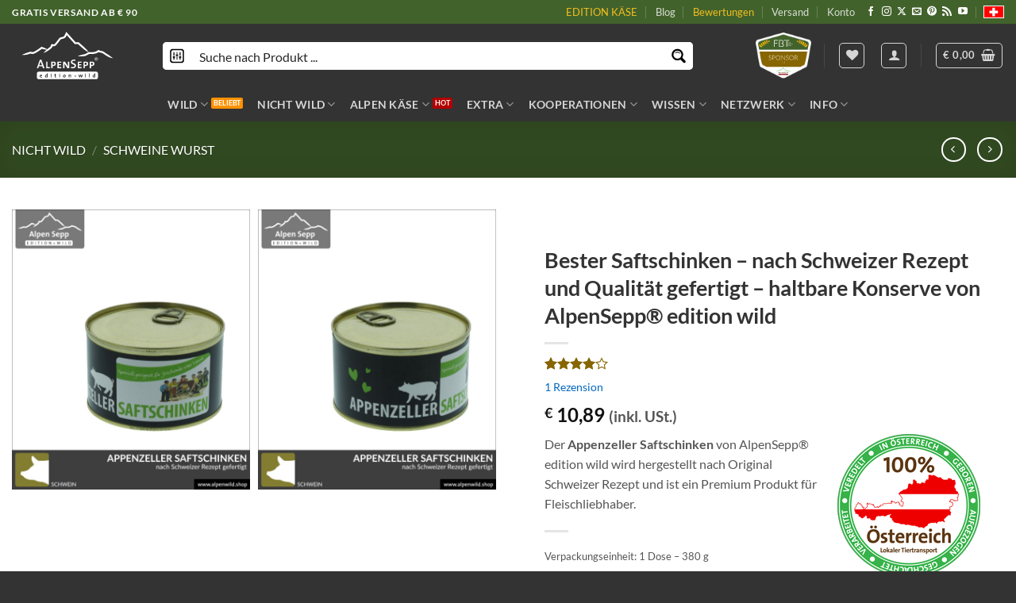

--- FILE ---
content_type: text/html; charset=UTF-8
request_url: https://alpenwild.shop/kaufen/saftschinken-nach-schweizer-rezept/
body_size: 137928
content:
<!DOCTYPE html>
<html lang="de" prefix="og: https://ogp.me/ns#" class="loading-site no-js">
<head><meta charset="UTF-8" /><script>if(navigator.userAgent.match(/MSIE|Internet Explorer/i)||navigator.userAgent.match(/Trident\/7\..*?rv:11/i)){var href=document.location.href;if(!href.match(/[?&]nowprocket/)){if(href.indexOf("?")==-1){if(href.indexOf("#")==-1){document.location.href=href+"?nowprocket=1"}else{document.location.href=href.replace("#","?nowprocket=1#")}}else{if(href.indexOf("#")==-1){document.location.href=href+"&nowprocket=1"}else{document.location.href=href.replace("#","&nowprocket=1#")}}}}</script><script>(()=>{class RocketLazyLoadScripts{constructor(){this.v="2.0.4",this.userEvents=["keydown","keyup","mousedown","mouseup","mousemove","mouseover","mouseout","touchmove","touchstart","touchend","touchcancel","wheel","click","dblclick","input"],this.attributeEvents=["onblur","onclick","oncontextmenu","ondblclick","onfocus","onmousedown","onmouseenter","onmouseleave","onmousemove","onmouseout","onmouseover","onmouseup","onmousewheel","onscroll","onsubmit"]}async t(){this.i(),this.o(),/iP(ad|hone)/.test(navigator.userAgent)&&this.h(),this.u(),this.l(this),this.m(),this.k(this),this.p(this),this._(),await Promise.all([this.R(),this.L()]),this.lastBreath=Date.now(),this.S(this),this.P(),this.D(),this.O(),this.M(),await this.C(this.delayedScripts.normal),await this.C(this.delayedScripts.defer),await this.C(this.delayedScripts.async),await this.T(),await this.F(),await this.j(),await this.A(),window.dispatchEvent(new Event("rocket-allScriptsLoaded")),this.everythingLoaded=!0,this.lastTouchEnd&&await new Promise(t=>setTimeout(t,500-Date.now()+this.lastTouchEnd)),this.I(),this.H(),this.U(),this.W()}i(){this.CSPIssue=sessionStorage.getItem("rocketCSPIssue"),document.addEventListener("securitypolicyviolation",t=>{this.CSPIssue||"script-src-elem"!==t.violatedDirective||"data"!==t.blockedURI||(this.CSPIssue=!0,sessionStorage.setItem("rocketCSPIssue",!0))},{isRocket:!0})}o(){window.addEventListener("pageshow",t=>{this.persisted=t.persisted,this.realWindowLoadedFired=!0},{isRocket:!0}),window.addEventListener("pagehide",()=>{this.onFirstUserAction=null},{isRocket:!0})}h(){let t;function e(e){t=e}window.addEventListener("touchstart",e,{isRocket:!0}),window.addEventListener("touchend",function i(o){o.changedTouches[0]&&t.changedTouches[0]&&Math.abs(o.changedTouches[0].pageX-t.changedTouches[0].pageX)<10&&Math.abs(o.changedTouches[0].pageY-t.changedTouches[0].pageY)<10&&o.timeStamp-t.timeStamp<200&&(window.removeEventListener("touchstart",e,{isRocket:!0}),window.removeEventListener("touchend",i,{isRocket:!0}),"INPUT"===o.target.tagName&&"text"===o.target.type||(o.target.dispatchEvent(new TouchEvent("touchend",{target:o.target,bubbles:!0})),o.target.dispatchEvent(new MouseEvent("mouseover",{target:o.target,bubbles:!0})),o.target.dispatchEvent(new PointerEvent("click",{target:o.target,bubbles:!0,cancelable:!0,detail:1,clientX:o.changedTouches[0].clientX,clientY:o.changedTouches[0].clientY})),event.preventDefault()))},{isRocket:!0})}q(t){this.userActionTriggered||("mousemove"!==t.type||this.firstMousemoveIgnored?"keyup"===t.type||"mouseover"===t.type||"mouseout"===t.type||(this.userActionTriggered=!0,this.onFirstUserAction&&this.onFirstUserAction()):this.firstMousemoveIgnored=!0),"click"===t.type&&t.preventDefault(),t.stopPropagation(),t.stopImmediatePropagation(),"touchstart"===this.lastEvent&&"touchend"===t.type&&(this.lastTouchEnd=Date.now()),"click"===t.type&&(this.lastTouchEnd=0),this.lastEvent=t.type,t.composedPath&&t.composedPath()[0].getRootNode()instanceof ShadowRoot&&(t.rocketTarget=t.composedPath()[0]),this.savedUserEvents.push(t)}u(){this.savedUserEvents=[],this.userEventHandler=this.q.bind(this),this.userEvents.forEach(t=>window.addEventListener(t,this.userEventHandler,{passive:!1,isRocket:!0})),document.addEventListener("visibilitychange",this.userEventHandler,{isRocket:!0})}U(){this.userEvents.forEach(t=>window.removeEventListener(t,this.userEventHandler,{passive:!1,isRocket:!0})),document.removeEventListener("visibilitychange",this.userEventHandler,{isRocket:!0}),this.savedUserEvents.forEach(t=>{(t.rocketTarget||t.target).dispatchEvent(new window[t.constructor.name](t.type,t))})}m(){const t="return false",e=Array.from(this.attributeEvents,t=>"data-rocket-"+t),i="["+this.attributeEvents.join("],[")+"]",o="[data-rocket-"+this.attributeEvents.join("],[data-rocket-")+"]",s=(e,i,o)=>{o&&o!==t&&(e.setAttribute("data-rocket-"+i,o),e["rocket"+i]=new Function("event",o),e.setAttribute(i,t))};new MutationObserver(t=>{for(const n of t)"attributes"===n.type&&(n.attributeName.startsWith("data-rocket-")||this.everythingLoaded?n.attributeName.startsWith("data-rocket-")&&this.everythingLoaded&&this.N(n.target,n.attributeName.substring(12)):s(n.target,n.attributeName,n.target.getAttribute(n.attributeName))),"childList"===n.type&&n.addedNodes.forEach(t=>{if(t.nodeType===Node.ELEMENT_NODE)if(this.everythingLoaded)for(const i of[t,...t.querySelectorAll(o)])for(const t of i.getAttributeNames())e.includes(t)&&this.N(i,t.substring(12));else for(const e of[t,...t.querySelectorAll(i)])for(const t of e.getAttributeNames())this.attributeEvents.includes(t)&&s(e,t,e.getAttribute(t))})}).observe(document,{subtree:!0,childList:!0,attributeFilter:[...this.attributeEvents,...e]})}I(){this.attributeEvents.forEach(t=>{document.querySelectorAll("[data-rocket-"+t+"]").forEach(e=>{this.N(e,t)})})}N(t,e){const i=t.getAttribute("data-rocket-"+e);i&&(t.setAttribute(e,i),t.removeAttribute("data-rocket-"+e))}k(t){Object.defineProperty(HTMLElement.prototype,"onclick",{get(){return this.rocketonclick||null},set(e){this.rocketonclick=e,this.setAttribute(t.everythingLoaded?"onclick":"data-rocket-onclick","this.rocketonclick(event)")}})}S(t){function e(e,i){let o=e[i];e[i]=null,Object.defineProperty(e,i,{get:()=>o,set(s){t.everythingLoaded?o=s:e["rocket"+i]=o=s}})}e(document,"onreadystatechange"),e(window,"onload"),e(window,"onpageshow");try{Object.defineProperty(document,"readyState",{get:()=>t.rocketReadyState,set(e){t.rocketReadyState=e},configurable:!0}),document.readyState="loading"}catch(t){console.log("WPRocket DJE readyState conflict, bypassing")}}l(t){this.originalAddEventListener=EventTarget.prototype.addEventListener,this.originalRemoveEventListener=EventTarget.prototype.removeEventListener,this.savedEventListeners=[],EventTarget.prototype.addEventListener=function(e,i,o){o&&o.isRocket||!t.B(e,this)&&!t.userEvents.includes(e)||t.B(e,this)&&!t.userActionTriggered||e.startsWith("rocket-")||t.everythingLoaded?t.originalAddEventListener.call(this,e,i,o):(t.savedEventListeners.push({target:this,remove:!1,type:e,func:i,options:o}),"mouseenter"!==e&&"mouseleave"!==e||t.originalAddEventListener.call(this,e,t.savedUserEvents.push,o))},EventTarget.prototype.removeEventListener=function(e,i,o){o&&o.isRocket||!t.B(e,this)&&!t.userEvents.includes(e)||t.B(e,this)&&!t.userActionTriggered||e.startsWith("rocket-")||t.everythingLoaded?t.originalRemoveEventListener.call(this,e,i,o):t.savedEventListeners.push({target:this,remove:!0,type:e,func:i,options:o})}}J(t,e){this.savedEventListeners=this.savedEventListeners.filter(i=>{let o=i.type,s=i.target||window;return e!==o||t!==s||(this.B(o,s)&&(i.type="rocket-"+o),this.$(i),!1)})}H(){EventTarget.prototype.addEventListener=this.originalAddEventListener,EventTarget.prototype.removeEventListener=this.originalRemoveEventListener,this.savedEventListeners.forEach(t=>this.$(t))}$(t){t.remove?this.originalRemoveEventListener.call(t.target,t.type,t.func,t.options):this.originalAddEventListener.call(t.target,t.type,t.func,t.options)}p(t){let e;function i(e){return t.everythingLoaded?e:e.split(" ").map(t=>"load"===t||t.startsWith("load.")?"rocket-jquery-load":t).join(" ")}function o(o){function s(e){const s=o.fn[e];o.fn[e]=o.fn.init.prototype[e]=function(){return this[0]===window&&t.userActionTriggered&&("string"==typeof arguments[0]||arguments[0]instanceof String?arguments[0]=i(arguments[0]):"object"==typeof arguments[0]&&Object.keys(arguments[0]).forEach(t=>{const e=arguments[0][t];delete arguments[0][t],arguments[0][i(t)]=e})),s.apply(this,arguments),this}}if(o&&o.fn&&!t.allJQueries.includes(o)){const e={DOMContentLoaded:[],"rocket-DOMContentLoaded":[]};for(const t in e)document.addEventListener(t,()=>{e[t].forEach(t=>t())},{isRocket:!0});o.fn.ready=o.fn.init.prototype.ready=function(i){function s(){parseInt(o.fn.jquery)>2?setTimeout(()=>i.bind(document)(o)):i.bind(document)(o)}return"function"==typeof i&&(t.realDomReadyFired?!t.userActionTriggered||t.fauxDomReadyFired?s():e["rocket-DOMContentLoaded"].push(s):e.DOMContentLoaded.push(s)),o([])},s("on"),s("one"),s("off"),t.allJQueries.push(o)}e=o}t.allJQueries=[],o(window.jQuery),Object.defineProperty(window,"jQuery",{get:()=>e,set(t){o(t)}})}P(){const t=new Map;document.write=document.writeln=function(e){const i=document.currentScript,o=document.createRange(),s=i.parentElement;let n=t.get(i);void 0===n&&(n=i.nextSibling,t.set(i,n));const c=document.createDocumentFragment();o.setStart(c,0),c.appendChild(o.createContextualFragment(e)),s.insertBefore(c,n)}}async R(){return new Promise(t=>{this.userActionTriggered?t():this.onFirstUserAction=t})}async L(){return new Promise(t=>{document.addEventListener("DOMContentLoaded",()=>{this.realDomReadyFired=!0,t()},{isRocket:!0})})}async j(){return this.realWindowLoadedFired?Promise.resolve():new Promise(t=>{window.addEventListener("load",t,{isRocket:!0})})}M(){this.pendingScripts=[];this.scriptsMutationObserver=new MutationObserver(t=>{for(const e of t)e.addedNodes.forEach(t=>{"SCRIPT"!==t.tagName||t.noModule||t.isWPRocket||this.pendingScripts.push({script:t,promise:new Promise(e=>{const i=()=>{const i=this.pendingScripts.findIndex(e=>e.script===t);i>=0&&this.pendingScripts.splice(i,1),e()};t.addEventListener("load",i,{isRocket:!0}),t.addEventListener("error",i,{isRocket:!0}),setTimeout(i,1e3)})})})}),this.scriptsMutationObserver.observe(document,{childList:!0,subtree:!0})}async F(){await this.X(),this.pendingScripts.length?(await this.pendingScripts[0].promise,await this.F()):this.scriptsMutationObserver.disconnect()}D(){this.delayedScripts={normal:[],async:[],defer:[]},document.querySelectorAll("script[type$=rocketlazyloadscript]").forEach(t=>{t.hasAttribute("data-rocket-src")?t.hasAttribute("async")&&!1!==t.async?this.delayedScripts.async.push(t):t.hasAttribute("defer")&&!1!==t.defer||"module"===t.getAttribute("data-rocket-type")?this.delayedScripts.defer.push(t):this.delayedScripts.normal.push(t):this.delayedScripts.normal.push(t)})}async _(){await this.L();let t=[];document.querySelectorAll("script[type$=rocketlazyloadscript][data-rocket-src]").forEach(e=>{let i=e.getAttribute("data-rocket-src");if(i&&!i.startsWith("data:")){i.startsWith("//")&&(i=location.protocol+i);try{const o=new URL(i).origin;o!==location.origin&&t.push({src:o,crossOrigin:e.crossOrigin||"module"===e.getAttribute("data-rocket-type")})}catch(t){}}}),t=[...new Map(t.map(t=>[JSON.stringify(t),t])).values()],this.Y(t,"preconnect")}async G(t){if(await this.K(),!0!==t.noModule||!("noModule"in HTMLScriptElement.prototype))return new Promise(e=>{let i;function o(){(i||t).setAttribute("data-rocket-status","executed"),e()}try{if(navigator.userAgent.includes("Firefox/")||""===navigator.vendor||this.CSPIssue)i=document.createElement("script"),[...t.attributes].forEach(t=>{let e=t.nodeName;"type"!==e&&("data-rocket-type"===e&&(e="type"),"data-rocket-src"===e&&(e="src"),i.setAttribute(e,t.nodeValue))}),t.text&&(i.text=t.text),t.nonce&&(i.nonce=t.nonce),i.hasAttribute("src")?(i.addEventListener("load",o,{isRocket:!0}),i.addEventListener("error",()=>{i.setAttribute("data-rocket-status","failed-network"),e()},{isRocket:!0}),setTimeout(()=>{i.isConnected||e()},1)):(i.text=t.text,o()),i.isWPRocket=!0,t.parentNode.replaceChild(i,t);else{const i=t.getAttribute("data-rocket-type"),s=t.getAttribute("data-rocket-src");i?(t.type=i,t.removeAttribute("data-rocket-type")):t.removeAttribute("type"),t.addEventListener("load",o,{isRocket:!0}),t.addEventListener("error",i=>{this.CSPIssue&&i.target.src.startsWith("data:")?(console.log("WPRocket: CSP fallback activated"),t.removeAttribute("src"),this.G(t).then(e)):(t.setAttribute("data-rocket-status","failed-network"),e())},{isRocket:!0}),s?(t.fetchPriority="high",t.removeAttribute("data-rocket-src"),t.src=s):t.src="data:text/javascript;base64,"+window.btoa(unescape(encodeURIComponent(t.text)))}}catch(i){t.setAttribute("data-rocket-status","failed-transform"),e()}});t.setAttribute("data-rocket-status","skipped")}async C(t){const e=t.shift();return e?(e.isConnected&&await this.G(e),this.C(t)):Promise.resolve()}O(){this.Y([...this.delayedScripts.normal,...this.delayedScripts.defer,...this.delayedScripts.async],"preload")}Y(t,e){this.trash=this.trash||[];let i=!0;var o=document.createDocumentFragment();t.forEach(t=>{const s=t.getAttribute&&t.getAttribute("data-rocket-src")||t.src;if(s&&!s.startsWith("data:")){const n=document.createElement("link");n.href=s,n.rel=e,"preconnect"!==e&&(n.as="script",n.fetchPriority=i?"high":"low"),t.getAttribute&&"module"===t.getAttribute("data-rocket-type")&&(n.crossOrigin=!0),t.crossOrigin&&(n.crossOrigin=t.crossOrigin),t.integrity&&(n.integrity=t.integrity),t.nonce&&(n.nonce=t.nonce),o.appendChild(n),this.trash.push(n),i=!1}}),document.head.appendChild(o)}W(){this.trash.forEach(t=>t.remove())}async T(){try{document.readyState="interactive"}catch(t){}this.fauxDomReadyFired=!0;try{await this.K(),this.J(document,"readystatechange"),document.dispatchEvent(new Event("rocket-readystatechange")),await this.K(),document.rocketonreadystatechange&&document.rocketonreadystatechange(),await this.K(),this.J(document,"DOMContentLoaded"),document.dispatchEvent(new Event("rocket-DOMContentLoaded")),await this.K(),this.J(window,"DOMContentLoaded"),window.dispatchEvent(new Event("rocket-DOMContentLoaded"))}catch(t){console.error(t)}}async A(){try{document.readyState="complete"}catch(t){}try{await this.K(),this.J(document,"readystatechange"),document.dispatchEvent(new Event("rocket-readystatechange")),await this.K(),document.rocketonreadystatechange&&document.rocketonreadystatechange(),await this.K(),this.J(window,"load"),window.dispatchEvent(new Event("rocket-load")),await this.K(),window.rocketonload&&window.rocketonload(),await this.K(),this.allJQueries.forEach(t=>t(window).trigger("rocket-jquery-load")),await this.K(),this.J(window,"pageshow");const t=new Event("rocket-pageshow");t.persisted=this.persisted,window.dispatchEvent(t),await this.K(),window.rocketonpageshow&&window.rocketonpageshow({persisted:this.persisted})}catch(t){console.error(t)}}async K(){Date.now()-this.lastBreath>45&&(await this.X(),this.lastBreath=Date.now())}async X(){return document.hidden?new Promise(t=>setTimeout(t)):new Promise(t=>requestAnimationFrame(t))}B(t,e){return e===document&&"readystatechange"===t||(e===document&&"DOMContentLoaded"===t||(e===window&&"DOMContentLoaded"===t||(e===window&&"load"===t||e===window&&"pageshow"===t)))}static run(){(new RocketLazyLoadScripts).t()}}RocketLazyLoadScripts.run()})();</script>
	
	<link rel="profile" href="http://gmpg.org/xfn/11" />
	<link rel="pingback" href="https://alpenwild.shop/xmlrpc.php" />

					<script type="rocketlazyloadscript">document.documentElement.className = document.documentElement.className + ' yes-js js_active js'</script>
			<script type="rocketlazyloadscript">(function(html){html.className = html.className.replace(/\bno-js\b/,'js')})(document.documentElement);</script>
<meta name="viewport" content="width=device-width, initial-scale=1" /><!-- Google tag (gtag.js) consent mode dataLayer added by Site Kit -->
<script type="rocketlazyloadscript" data-rocket-type="text/javascript" id="google_gtagjs-js-consent-mode-data-layer">
/* <![CDATA[ */
window.dataLayer = window.dataLayer || [];function gtag(){dataLayer.push(arguments);}
gtag('consent', 'default', {"ad_personalization":"denied","ad_storage":"denied","ad_user_data":"denied","analytics_storage":"denied","functionality_storage":"denied","security_storage":"denied","personalization_storage":"denied","region":["AT","BE","BG","CH","CY","CZ","DE","DK","EE","ES","FI","FR","GB","GR","HR","HU","IE","IS","IT","LI","LT","LU","LV","MT","NL","NO","PL","PT","RO","SE","SI","SK"],"wait_for_update":500});
window._googlesitekitConsentCategoryMap = {"statistics":["analytics_storage"],"marketing":["ad_storage","ad_user_data","ad_personalization"],"functional":["functionality_storage","security_storage"],"preferences":["personalization_storage"]};
window._googlesitekitConsents = {"ad_personalization":"denied","ad_storage":"denied","ad_user_data":"denied","analytics_storage":"denied","functionality_storage":"denied","security_storage":"denied","personalization_storage":"denied","region":["AT","BE","BG","CH","CY","CZ","DE","DK","EE","ES","FI","FR","GB","GR","HR","HU","IE","IS","IT","LI","LT","LU","LV","MT","NL","NO","PL","PT","RO","SE","SI","SK"],"wait_for_update":500};
/* ]]> */
</script>
<!-- End Google tag (gtag.js) consent mode dataLayer added by Site Kit -->

<!-- Suchmaschinen-Optimierung durch Rank Math PRO - https://rankmath.com/ -->
<title>▷🥇 Bester Saftschinken | haltbare Konserve | Schweizer Rezeptur</title>
<style id="rocket-critical-css">div.cr-recaptcha{margin-bottom:1.5em}#commentform.comment-form .cr-upload-local-images,.comment-form .cr-upload-local-images{width:100%;flex:none}#commentform.comment-form .cr-upload-local-images label,.comment-form .cr-upload-local-images label{display:block;transform:none;position:relative;left:auto;top:auto}#commentform.comment-form .cr-upload-local-images input,.comment-form .cr-upload-local-images input{display:block;width:100%}#cr_qna.cr-qna-block div.cr-qna-search-block div{position:relative;flex-grow:1}#cr_qna.cr-qna-block .cr-input-text{border:0px;border-radius:16px 16px 16px 16px;background-color:#F9F9F9;color:#898F92;padding:3px 10px;padding-left:calc(1.5em + .75rem);padding-right:1.5em;width:100%;margin:0px;font-size:1em;box-shadow:none;outline:none}#cr_qna.cr-qna-block .cr-input-text{height:100%}#cr_qna.cr-qna-block div.cr-qna-search-block .cr-clear-input{display:none;position:absolute;margin-left:-1.7em;margin-top:-8px;height:16px;top:50%;right:8px}#cr_qna.cr-qna-block div.cr-qna-search-block .cr-clear-input svg{display:block;height:16px}#cr_qna.cr-qna-block div.cr-qna-search-block .cr-qna-search-icon{fill:#18B394;display:inline-block;position:absolute;width:1.1em;height:1.1em;left:9px;top:50%;transform:translateY(-50%)}#cr_qna.cr-qna-block div.cr-qna-search-block{display:flex;justify-content:flex-end;margin-bottom:30px}.cr-qna-block div.cr-qna-search-block button.cr-qna-ask-button{font-size:16px;font-weight:400;background:#18B394;border:0px solid;border-radius:16px;min-height:42px;color:#FFFFFF;display:inline-block;outline-style:none;margin-top:0px;margin-bottom:0px;margin-left:10px;margin-right:0px;padding:5px 15px}.cr-qna-block div.cr-qna-list-block div.cr-qna-list-empty{padding:30px;text-align:center}.cr-qna-block div.cr-qna-new-q-overlay{display:none;position:fixed;top:0;left:0;width:100%;height:100%;justify-content:center;align-items:center;opacity:0}.cr-qna-block div.cr-qna-new-q-overlay .cr-qna-new-q-form{display:none;width:680px;height:670px;border-radius:16px;background:#ffffff;opacity:1;position:relative;max-width:100%}.cr-qna-block div.cr-qna-new-q-overlay .cr-qna-new-q-form .cr-qna-new-q-form-input{display:block}.cr-qna-block div.cr-qna-new-q-overlay .cr-qna-new-q-form .cr-qna-new-q-form-ok{display:none}.cr-qna-block div.cr-qna-new-q-overlay .cr-qna-new-q-form .cr-qna-new-q-form-error{display:none}.cr-qna-block div.cr-qna-new-q-overlay .cr-qna-new-q-form .cr-qna-new-q-form-close{display:block;background-color:transparent;border:0px solid;position:absolute;top:10px;right:10px;padding:8px;line-height:0}.cr-qna-block div.cr-qna-new-q-overlay .cr-qna-new-q-form .cr-qna-new-q-form-close svg{display:block;width:24px;height:24px;font-size:24px}.cr-qna-block div.cr-qna-new-q-overlay .cr-qna-new-q-form .cr-qna-new-q-form-close .cr-no-icon{fill:#dadada}.cr-qna-block div.cr-qna-new-q-overlay .cr-qna-new-q-form .cr-qna-new-q-form-title{max-width:100%;margin-top:80px;margin-left:0px;margin-right:0px;margin-bottom:0px;font-size:32px;font-weight:600;text-align:center;display:block}.cr-qna-block div.cr-qna-new-q-overlay .cr-qna-new-q-form .cr-qna-new-q-form-text{max-width:100%;margin-top:48px;margin-left:100px;margin-right:100px;margin-bottom:0px;font-size:16px;font-weight:400;text-align:left;display:block}.cr-qna-block div.cr-qna-new-q-overlay .cr-qna-new-q-form .cr-qna-new-q-form-q{max-width:100%;width:480px;margin-top:24px;margin-left:100px;margin-right:100px;margin-bottom:0px;font-size:14px;font-weight:400;text-align:left;display:block;padding:16px 20px;box-shadow:none;background:#f9f9f9;border:1px solid #f9f9f9;border-radius:16px;resize:none;outline-style:none}.cr-qna-block div.cr-qna-new-q-overlay .cr-qna-new-q-form .cr-qna-new-q-form-name,.cr-qna-block div.cr-qna-new-q-overlay .cr-qna-new-q-form .cr-qna-new-q-form-email{max-width:100%;width:480px;margin-top:20px;margin-left:100px;margin-right:100px;margin-bottom:0px;font-size:14px;font-weight:400;text-align:left;display:block;padding:14px 20px;box-shadow:none;background:#f9f9f9;border:1px solid #f9f9f9;border-radius:16px;outline-style:none}#cr_qna.cr-qna-block div.cr-qna-new-q-overlay .cr-qna-new-q-form .cr-qna-new-q-form-s{max-width:100%;margin-top:40px;margin-left:100px;margin-right:100px;margin-bottom:0px;width:480px;text-align:center;display:block}#cr_qna.cr-qna-block div.cr-qna-new-q-overlay .cr-qna-new-q-form .cr-qna-new-q-form-s button.cr-qna-new-q-form-s-b{font-size:16px;font-weight:400;background:#e7e7e7;border:0px solid;border-radius:16px;height:56px;width:216px;color:#898F92;display:inline-block;outline-style:none}#cr_qna.cr-qna-block div.cr-qna-new-q-overlay .cr-qna-new-q-form .cr-qna-new-q-form-s button.cr-qna-new-q-form-s-b.cr-qna-new-q-form-s-p{background:#18B394;color:#ffffff;display:none}#cr_qna.cr-qna-block div.cr-qna-new-q-overlay .cr-qna-new-q-form .cr-qna-new-q-form-s button.cr-qna-new-q-form-s-b.cr-qna-new-q-form-s-p img{height:15px;margin:0 auto;padding:0px;display:block}#cr_qna.cr-qna-block div.cr-qna-new-q-overlay .cr-qna-new-q-form .cr-qna-new-q-form-s p{font-size:0.6em}#cr_qna.cr-qna-block div.cr-qna-new-q-overlay .cr-qna-new-q-form .cr-qna-new-q-form-mail{margin-top:48px;margin-left:auto;margin-right:auto;margin-bottom:0px;height:64px;width:92px;display:block}#cr_qna.cr-qna-block div.cr-qna-new-q-overlay .cr-qna-new-q-form .cr-qna-new-q-form-ok .cr-qna-new-q-form-text,#cr_qna.cr-qna-block div.cr-qna-new-q-overlay .cr-qna-new-q-form .cr-qna-new-q-form-error .cr-qna-new-q-form-text{text-align:center}#cr_qna.cr-qna-block div.cr-qna-new-q-overlay .cr-qna-new-q-form .cr-qna-new-q-form-ok .cr-qna-new-q-form-s button.cr-qna-new-q-form-s-b{background:#18B394;color:#ffffff}#review_form .cr-upload-local-images .cr-upload-images-status,.cr-upload-local-images .cr-upload-images-status{display:block;margin:0px 0px 10px 0px;padding:3px 5px}#review_form .cr-upload-local-images #cr_review_image,.cr-upload-local-images #cr_review_image{margin:0px 0px 15px 0px;width:100%}#review_form .cr-upload-images-preview,.cr-upload-images-preview{display:flex;margin:0 0 0 0}@media all and (max-width:700px){#cr_qna.cr-qna-block div.cr-qna-new-q-overlay .cr-qna-new-q-form{padding-left:15px;padding-right:15px}#cr_qna.cr-qna-block div.cr-qna-new-q-overlay .cr-qna-new-q-form .cr-qna-new-q-form-text{margin-left:auto;margin-right:auto}#cr_qna.cr-qna-block div.cr-qna-new-q-overlay .cr-qna-new-q-form .cr-qna-new-q-form-q,#cr_qna.cr-qna-block div.cr-qna-new-q-overlay .cr-qna-new-q-form .cr-qna-new-q-form-name,#cr_qna.cr-qna-block div.cr-qna-new-q-overlay .cr-qna-new-q-form .cr-qna-new-q-form-email,#cr_qna.cr-qna-block div.cr-qna-new-q-overlay .cr-qna-new-q-form .cr-qna-new-q-form-s{margin-left:auto;margin-right:auto}#cr_qna.cr-qna-block div.cr-qna-new-q-overlay .cr-qna-new-q-form .cr-qna-new-q-form-s{width:auto}}@media all and (max-width:415px){#cr_qna.cr-qna-block div.cr-qna-search-block{flex-wrap:wrap}#cr_qna.cr-qna-block div.cr-qna-search-block div{width:100%}#cr_qna.cr-qna-block div.cr-qna-search-block button.cr-qna-ask-button{width:100%;margin-top:10px;margin-bottom:0px;margin-left:0px;margin-right:0px}}@keyframes spin{from{transform:rotate(0deg)}to{transform:rotate(360deg)}}.fa{font-family:var(--fa-style-family, "Font Awesome 6 Free");font-weight:var(--fa-style, 900)}.fa,.fas,.fa-solid{-moz-osx-font-smoothing:grayscale;-webkit-font-smoothing:antialiased;display:var(--fa-display, inline-block);font-style:normal;font-variant:normal;line-height:1;text-rendering:auto}.fas,.fa-solid{font-family:'Font Awesome 6 Free'}.fa-caret-right::before{content:"\f0da"}.fa-shop::before{content:"\f54f"}.fa-external-link-alt::before{content:"\f35d"}.fa-times::before{content:"\f00d"}:root,:host{--fa-style-family-brands:'Font Awesome 6 Brands';--fa-font-brands:normal 400 1em/1 'Font Awesome 6 Brands'}:root,:host{--fa-style-family-classic:'Font Awesome 6 Free';--fa-font-regular:normal 400 1em/1 'Font Awesome 6 Free'}@font-face{font-family:'Font Awesome 6 Free';font-style:normal;font-weight:400;font-display:swap;src:url(https://alpenwild.shop/wp-content/plugins/super-floating-flying-menu/admin/css/icons/fonts/fontawesome/fa-regular-400.woff2) format("woff2"),url(https://alpenwild.shop/wp-content/plugins/super-floating-flying-menu/admin/css/icons/fonts/fontawesome/fa-regular-400.ttf) format("truetype")}:root,:host{--fa-style-family-classic:'Font Awesome 6 Free';--fa-font-solid:normal 900 1em/1 'Font Awesome 6 Free'}@font-face{font-family:'Font Awesome 6 Free';font-style:normal;font-weight:900;font-display:swap;src:url(https://alpenwild.shop/wp-content/plugins/super-floating-flying-menu/admin/css/icons/fonts/fontawesome/fa-solid-900.woff2) format("woff2"),url(https://alpenwild.shop/wp-content/plugins/super-floating-flying-menu/admin/css/icons/fonts/fontawesome/fa-solid-900.ttf) format("truetype")}.fas,.fa-solid{font-weight:900}@font-face{font-family:'Font Awesome 5 Free';font-display:swap;font-weight:900;src:url(https://alpenwild.shop/wp-content/plugins/super-floating-flying-menu/admin/css/icons/fonts/fontawesome/fa-solid-900.woff2) format("woff2"),url(https://alpenwild.shop/wp-content/plugins/super-floating-flying-menu/admin/css/icons/fonts/fontawesome/fa-solid-900.ttf) format("truetype")}@font-face{font-family:'Font Awesome 5 Free';font-display:swap;font-weight:400;src:url(https://alpenwild.shop/wp-content/plugins/super-floating-flying-menu/admin/css/icons/fonts/fontawesome/fa-regular-400.woff2) format("woff2"),url(https://alpenwild.shop/wp-content/plugins/super-floating-flying-menu/admin/css/icons/fonts/fontawesome/fa-regular-400.ttf) format("truetype")}@font-face{font-display:swap;font-family:"IcoFont";src:url(https://alpenwild.shop/wp-content/plugins/super-floating-flying-menu/admin/css/icons/fonts/icofont/icofont.woff2) format("woff2"),url(https://alpenwild.shop/wp-content/plugins/super-floating-flying-menu/admin/css/icons/fonts/icofont/icofont.woff) format("woff");font-weight:normal;font-style:normal}[class*=" icofont-"]{font-family:'IcoFont'!important;font-style:normal;font-weight:normal;font-variant:normal;text-transform:none;font-size:inherit;text-rendering:auto;line-height:inherit;-webkit-font-smoothing:antialiased;-moz-osx-font-smoothing:grayscale}.icofont-dart:before{content:"\e808"}.icofont-chat:before{content:"\eed5"}.sffm-floatmenu-wrapper .sffm-floatmenu{position:fixed;margin:0;padding:0;z-index:var(--sffm-menu-z-index, 999)}.sffm-position-middle-right .sffm-floatmenu{top:50%;right:var(--sffm-menu-offset-right, 0);transform:translateY(-50%)}.sffm-orientation-vertical .sffm-menu{flex-direction:column}.sffm-floatmenu-wrapper ul.sffm-menu{margin:0;padding:0;list-style:none;display:flex;align-items:center;justify-content:center;justify-items:center;gap:var(--sffm-button-gap, 5px)}.sffm-floatmenu-wrapper ul.sffm-menu li>a{display:flex;align-items:center;justify-content:center;background:var(--sffm-button-bg, #000);color:var(--sffm-button-color, #FFF);height:var(--sffm-buttton-size, 50px);width:var(--sffm-buttton-size, 50px);font-size:var(--sffm-buttton-font-size, 20px);text-decoration:none;border:none!important}.sffm-floatmenu-wrapper ul.sffm-menu li>a>img{max-width:100%;width:var(--sffm-buttton-font-size, 20px);height:auto}.sffm-floatmenu-wrapper ul.sffm-menu li{transform:translateX(calc(var(--sffm-translate-x, 0) * 1)) translateY(calc(var(--sffm-translate-y, 0) * 1)) scale(var(--sffm-scale, 1)) rotate(var(--sffm-rotate, 0));opacity:var(--sffm-opacity, 1);position:relative;filter:drop-shadow(var(--sffm-button-shadow-x, 0) var(--sffm-button-shadow-y, 0) var(--sffm-button-shadow-blur, 0) var(--sffm-button-shadow-color, transparent))}ul.sffm-menu li .sffm-tooltip{border-radius:4px;position:absolute;opacity:0;line-height:1.2;visibility:hidden;background:var(--sffm-tooltip-bg-color, var(--sffm-button-bg-hover, var(--sffm-button-bg, #000)))}ul.sffm-menu li .sffm-tooltip a{display:block;white-space:nowrap;padding:8px 20px;color:var(--sffm-tooltip-text-color, var(--sffm-button-color-hover, var(--sffm-button-color, #FFF)));font-family:var(--sffm-tooltip-font-family, Default);font-weight:var(--sffm-tooltip-font-weight, 400);font-style:var(--sffm-tooltip-font-style, normal);text-transform:var(--sffm-tooltip-text-transform, none);text-decoration:var(--sffm-tooltip-text-decoration, none);font-size:var(--sffm-tooltip-font-size, inherit);line-height:var(--sffm-tooltip-line-height, inherit);letter-spacing:var(--sffm-tooltip-letter-spacing, inherit)}.sffm-position-middle-right.sffm-orientation-vertical ul.sffm-menu li .sffm-tooltip{right:100%;margin-right:var(--sffm-tooltip-indent, -20px);top:50%;transform:translateY(-50%)}.sffm-position-middle-right.sffm-orientation-vertical ul.sffm-menu li .sffm-tooltip:before{content:"";position:absolute;top:50%;left:100%;border-width:5px;border-style:solid;border-color:transparent transparent transparent var(--sffm-tooltip-bg-color, var(--sffm-button-bg-hover, var(--sffm-button-bg, #000)));transform:translateY(-50%)}.sffm-floatmenu-template-9.sffm-position-top-middle .sffm-menu-no-0,.sffm-floatmenu-template-9.sffm-position-bottom-middle .sffm-menu-no-0{grid-area:1 / 9 / 2 / 10}.sffm-floatmenu-template-9.sffm-position-top-middle .sffm-menu-no-1,.sffm-floatmenu-template-9.sffm-position-bottom-middle .sffm-menu-no-1{grid-area:1 / 8 / 2 / 9}.sffm-floatmenu-template-9.sffm-position-top-middle .sffm-menu-no-2,.sffm-floatmenu-template-9.sffm-position-bottom-middle .sffm-menu-no-2{grid-area:1 / 10 / 2 / 11}.sffm-floatmenu-template-9.sffm-position-top-middle .sffm-menu-no-3,.sffm-floatmenu-template-9.sffm-position-bottom-middle .sffm-menu-no-3{grid-area:1 / 7 / 2 / 8}.sffm-floatmenu-template-9.sffm-position-top-middle .sffm-menu-no-4,.sffm-floatmenu-template-9.sffm-position-bottom-middle .sffm-menu-no-4{grid-area:1 / 11 / 2 / 12}.sffm-floatmenu-template-9.sffm-position-top-middle .sffm-menu-no-5,.sffm-floatmenu-template-9.sffm-position-bottom-middle .sffm-menu-no-5{grid-area:1 / 6 / 2 / 7}.sffm-floatmenu-template-9.sffm-position-top-middle .sffm-menu-no-6,.sffm-floatmenu-template-9.sffm-position-bottom-middle .sffm-menu-no-6{grid-area:1 / 12 / 2 / 13}.sffm-floatmenu-template-9.sffm-position-top-middle .sffm-menu-no-7,.sffm-floatmenu-template-9.sffm-position-bottom-middle .sffm-menu-no-7{grid-area:1 / 5 / 2 / 6}.sffm-floatmenu-template-9.sffm-position-top-middle .sffm-menu-no-8,.sffm-floatmenu-template-9.sffm-position-bottom-middle .sffm-menu-no-8{grid-area:1 / 13 / 2 / 14}.sffm-floatmenu-template-9.sffm-position-top-middle .sffm-menu-no-9,.sffm-floatmenu-template-9.sffm-position-bottom-middle .sffm-menu-no-9{grid-area:1 / 4 / 2 / 5}.sffm-floatmenu-template-9.sffm-position-top-middle .sffm-menu-no-10,.sffm-floatmenu-template-9.sffm-position-bottom-middle .sffm-menu-no-10{grid-area:1 / 14 / 2 / 15}.sffm-floatmenu-template-9.sffm-position-top-middle .sffm-menu-no-11,.sffm-floatmenu-template-9.sffm-position-bottom-middle .sffm-menu-no-11{grid-area:1 / 3 / 2 / 4}.sffm-floatmenu-template-9.sffm-position-top-middle .sffm-menu-no-12,.sffm-floatmenu-template-9.sffm-position-bottom-middle .sffm-menu-no-12{grid-area:1 / 15 / 2 / 16}.sffm-floatmenu-template-9.sffm-position-top-middle .sffm-menu-no-13,.sffm-floatmenu-template-9.sffm-position-bottom-middle .sffm-menu-no-13{grid-area:1 / 2 / 2 / 3}.sffm-floatmenu-template-9.sffm-position-top-middle .sffm-menu-no-14,.sffm-floatmenu-template-9.sffm-position-bottom-middle .sffm-menu-no-14{grid-area:1 / 16 / 2 / 17}.sffm-floatmenu-template-9.sffm-position-top-middle .sffm-menu-no-15,.sffm-floatmenu-template-9.sffm-position-bottom-middle .sffm-menu-no-15{grid-area:1 / 1 / 2 / 2}.sffm-floatmenu-template-9.sffm-position-top-middle .sffm-menu-no-16,.sffm-floatmenu-template-9.sffm-position-bottom-middle .sffm-menu-no-16{grid-area:1 / 17 / 2 / 18}.sffm-floatmenu-template-9.sffm-position-middle-left .sffm-menu-no-0,.sffm-floatmenu-template-9.sffm-position-middle-right .sffm-menu-no-0{grid-area:9 / 1 / 10 / 2}.sffm-floatmenu-template-9.sffm-position-middle-left .sffm-menu-no-1,.sffm-floatmenu-template-9.sffm-position-middle-right .sffm-menu-no-1{grid-area:8 / 1 / 9 / 2}.sffm-floatmenu-template-9.sffm-position-middle-left .sffm-menu-no-2,.sffm-floatmenu-template-9.sffm-position-middle-right .sffm-menu-no-2{grid-area:10 / 1 / 11 / 2}.sffm-floatmenu-template-9.sffm-position-middle-left .sffm-menu-no-3,.sffm-floatmenu-template-9.sffm-position-middle-right .sffm-menu-no-3{grid-area:7 / 1 / 8 / 2}.sffm-floatmenu-template-9.sffm-position-middle-left .sffm-menu-no-4,.sffm-floatmenu-template-9.sffm-position-middle-right .sffm-menu-no-4{grid-area:11 / 1 / 12 / 2}.sffm-floatmenu-template-9.sffm-position-middle-left .sffm-menu-no-5,.sffm-floatmenu-template-9.sffm-position-middle-right .sffm-menu-no-5{grid-area:6 / 1 / 7 / 2}.sffm-floatmenu-template-9.sffm-position-middle-left .sffm-menu-no-6,.sffm-floatmenu-template-9.sffm-position-middle-right .sffm-menu-no-6{grid-area:12 / 1 / 13 / 2}.sffm-floatmenu-template-9.sffm-position-middle-left .sffm-menu-no-7,.sffm-floatmenu-template-9.sffm-position-middle-right .sffm-menu-no-7{grid-area:5 / 1 / 6 / 2}.sffm-floatmenu-template-9.sffm-position-middle-left .sffm-menu-no-8,.sffm-floatmenu-template-9.sffm-position-middle-right .sffm-menu-no-8{grid-area:13 / 1 / 14 / 2}.sffm-floatmenu-template-9.sffm-position-middle-left .sffm-menu-no-9,.sffm-floatmenu-template-9.sffm-position-middle-right .sffm-menu-no-9{grid-area:4 / 1 / 5 / 2}.sffm-floatmenu-template-9.sffm-position-middle-left .sffm-menu-no-10,.sffm-floatmenu-template-9.sffm-position-middle-right .sffm-menu-no-10{grid-area:14 / 1 / 15 / 2}.sffm-floatmenu-template-9.sffm-position-middle-left .sffm-menu-no-11,.sffm-floatmenu-template-9.sffm-position-middle-right .sffm-menu-no-11{grid-area:3 / 1 / 4 / 2}.sffm-floatmenu-template-9.sffm-position-middle-left .sffm-menu-no-12,.sffm-floatmenu-template-9.sffm-position-middle-right .sffm-menu-no-12{grid-area:15 / 1 / 16 / 2}.sffm-floatmenu-template-9.sffm-position-middle-left .sffm-menu-no-13,.sffm-floatmenu-template-9.sffm-position-middle-right .sffm-menu-no-13{grid-area:2 / 1 / 3 / 2}.sffm-floatmenu-template-9.sffm-position-middle-left .sffm-menu-no-14,.sffm-floatmenu-template-9.sffm-position-middle-right .sffm-menu-no-14{grid-area:16 / 1 / 17 / 2}.sffm-floatmenu-template-9.sffm-position-middle-left .sffm-menu-no-15,.sffm-floatmenu-template-9.sffm-position-middle-right .sffm-menu-no-15{grid-area:1 / 1 / 2 / 2}.sffm-floatmenu-template-9.sffm-position-middle-left .sffm-menu-no-16,.sffm-floatmenu-template-9.sffm-position-middle-right .sffm-menu-no-16{grid-area:17 / 1 / 18 / 2}.sffm-floatmenu-template-10.sffm-position-top-left .sffm-menu-no-0{grid-area:1 / 1 / 2 / 2}.sffm-floatmenu-template-10.sffm-position-top-left .sffm-menu-no-1{grid-area:2 / 1 / 3 / 2}.sffm-floatmenu-template-10.sffm-position-top-left .sffm-menu-no-2{grid-area:1 / 2 / 2 / 3}.sffm-floatmenu-template-10.sffm-position-top-left .sffm-menu-no-3{grid-area:3 / 1 / 4 / 2}.sffm-floatmenu-template-10.sffm-position-top-left .sffm-menu-no-4{grid-area:1 / 3 / 2 / 4}.sffm-floatmenu-template-10.sffm-position-top-left .sffm-menu-no-5{grid-area:4 / 1 / 5 / 2}.sffm-floatmenu-template-10.sffm-position-top-left .sffm-menu-no-6{grid-area:1 / 4 / 2 / 5}.sffm-floatmenu-template-10.sffm-position-top-left .sffm-menu-no-7{grid-area:5 / 1 / 6 / 2}.sffm-floatmenu-template-10.sffm-position-top-left .sffm-menu-no-8{grid-area:1 / 5 / 2 / 6}.sffm-floatmenu-template-10.sffm-position-top-left .sffm-menu-no-9{grid-area:6 / 1 / 7 / 2}.sffm-floatmenu-template-10.sffm-position-top-left .sffm-menu-no-10{grid-area:1 / 6 / 2 / 7}.sffm-floatmenu-template-10.sffm-position-top-left .sffm-menu-no-11{grid-area:7 / 1 / 8 / 2}.sffm-floatmenu-template-10.sffm-position-top-left .sffm-menu-no-12{grid-area:1 / 7 / 2 / 8}.sffm-floatmenu-template-10.sffm-position-top-left .sffm-menu-no-13{grid-area:8 / 1 / 9 / 2}.sffm-floatmenu-template-10.sffm-position-top-left .sffm-menu-no-14{grid-area:1 / 8 / 2 / 9}.sffm-floatmenu-template-10.sffm-position-top-left .sffm-menu-no-15{grid-area:9 / 1 / 10 / 2}.sffm-floatmenu-template-10.sffm-position-top-left .sffm-menu-no-16{grid-area:1 / 9 / 2 / 10}.sffm-floatmenu-template-10.sffm-position-top-left .sffm-menu-no-17{grid-area:10 / 1 / 11 / 2}.sffm-floatmenu-template-10.sffm-position-top-left .sffm-menu-no-18{grid-area:1 / 10 / 2 / 11}.sffm-floatmenu-template-10.sffm-position-bottom-left .sffm-menu-no-0{grid-area:10 / 1 / 11 / 2}.sffm-floatmenu-template-10.sffm-position-bottom-left .sffm-menu-no-1{grid-area:9 / 1 / 10 / 2}.sffm-floatmenu-template-10.sffm-position-bottom-left .sffm-menu-no-2{grid-area:10 / 2 / 11 / 3}.sffm-floatmenu-template-10.sffm-position-bottom-left .sffm-menu-no-3{grid-area:8 / 1 / 9 / 2}.sffm-floatmenu-template-10.sffm-position-bottom-left .sffm-menu-no-4{grid-area:10 / 3 / 11 / 4}.sffm-floatmenu-template-10.sffm-position-bottom-left .sffm-menu-no-5{grid-area:7 / 1 / 8 / 2}.sffm-floatmenu-template-10.sffm-position-bottom-left .sffm-menu-no-6{grid-area:10 / 4 / 11 / 5}.sffm-floatmenu-template-10.sffm-position-bottom-left .sffm-menu-no-7{grid-area:6 / 1 / 7 / 2}.sffm-floatmenu-template-10.sffm-position-bottom-left .sffm-menu-no-8{grid-area:10 / 5 / 11 / 6}.sffm-floatmenu-template-10.sffm-position-bottom-left .sffm-menu-no-9{grid-area:5 / 1 / 6 / 2}.sffm-floatmenu-template-10.sffm-position-bottom-left .sffm-menu-no-10{grid-area:10 / 6 / 11 / 7}.sffm-floatmenu-template-10.sffm-position-bottom-left .sffm-menu-no-11{grid-area:4 / 1 / 5 / 2}.sffm-floatmenu-template-10.sffm-position-bottom-left .sffm-menu-no-12{grid-area:10 / 7 / 11 / 8}.sffm-floatmenu-template-10.sffm-position-bottom-left .sffm-menu-no-13{grid-area:3 / 1 / 4 / 2}.sffm-floatmenu-template-10.sffm-position-bottom-left .sffm-menu-no-14{grid-area:10 / 8 / 11 / 9}.sffm-floatmenu-template-10.sffm-position-bottom-left .sffm-menu-no-15{grid-area:2 / 1 / 3 / 2}.sffm-floatmenu-template-10.sffm-position-bottom-left .sffm-menu-no-16{grid-area:10 / 9 / 11 / 10}.sffm-floatmenu-template-10.sffm-position-bottom-left .sffm-menu-no-17{grid-area:1 / 1 / 2 / 2}.sffm-floatmenu-template-10.sffm-position-bottom-left .sffm-menu-no-18{grid-area:10 / 10 / 11 / 11}.sffm-floatmenu-template-10.sffm-position-bottom-right .sffm-menu-no-0{grid-area:10 / 10 / 11 / 11}.sffm-floatmenu-template-10.sffm-position-bottom-right .sffm-menu-no-1{grid-area:9 / 10 / 10 / 11}.sffm-floatmenu-template-10.sffm-position-bottom-right .sffm-menu-no-2{grid-area:10 / 9 / 11 / 10}.sffm-floatmenu-template-10.sffm-position-bottom-right .sffm-menu-no-3{grid-area:8 / 10 / 9 / 11}.sffm-floatmenu-template-10.sffm-position-bottom-right .sffm-menu-no-4{grid-area:10 / 8 / 11 / 9}.sffm-floatmenu-template-10.sffm-position-bottom-right .sffm-menu-no-5{grid-area:7 / 10 / 8 / 11}.sffm-floatmenu-template-10.sffm-position-bottom-right .sffm-menu-no-6{grid-area:10 / 7 / 11 / 8}.sffm-floatmenu-template-10.sffm-position-bottom-right .sffm-menu-no-7{grid-area:6 / 10 / 7 / 11}.sffm-floatmenu-template-10.sffm-position-bottom-right .sffm-menu-no-8{grid-area:10 / 6 / 11 / 7}.sffm-floatmenu-template-10.sffm-position-bottom-right .sffm-menu-no-9{grid-area:5 / 10 / 6 / 11}.sffm-floatmenu-template-10.sffm-position-bottom-right .sffm-menu-no-10{grid-area:10 / 5 / 11 / 6}.sffm-floatmenu-template-10.sffm-position-bottom-right .sffm-menu-no-11{grid-area:4 / 10 / 5 / 11}.sffm-floatmenu-template-10.sffm-position-bottom-right .sffm-menu-no-12{grid-area:10 / 4 / 11 / 5}.sffm-floatmenu-template-10.sffm-position-bottom-right .sffm-menu-no-13{grid-area:3 / 10 / 4 / 11}.sffm-floatmenu-template-10.sffm-position-bottom-right .sffm-menu-no-14{grid-area:10 / 3 / 11 / 4}.sffm-floatmenu-template-10.sffm-position-bottom-right .sffm-menu-no-15{grid-area:2 / 10 / 3 / 11}.sffm-floatmenu-template-10.sffm-position-bottom-right .sffm-menu-no-16{grid-area:10 / 2 / 11 / 3}.sffm-floatmenu-template-10.sffm-position-bottom-right .sffm-menu-no-17{grid-area:1 / 10 / 2 / 11}.sffm-floatmenu-template-10.sffm-position-bottom-right .sffm-menu-no-18{grid-area:10 / 1 / 11 / 2}.sffm-floatmenu-template-10.sffm-position-top-right .sffm-menu-no-0{grid-area:1 / 10 / 2 / 11}.sffm-floatmenu-template-10.sffm-position-top-right .sffm-menu-no-1{grid-area:2 / 10 / 3 / 11}.sffm-floatmenu-template-10.sffm-position-top-right .sffm-menu-no-2{grid-area:1 / 9 / 2 / 10}.sffm-floatmenu-template-10.sffm-position-top-right .sffm-menu-no-3{grid-area:3 / 10 / 4 / 11}.sffm-floatmenu-template-10.sffm-position-top-right .sffm-menu-no-4{grid-area:1 / 8 / 2 / 9}.sffm-floatmenu-template-10.sffm-position-top-right .sffm-menu-no-5{grid-area:4 / 10 / 5 / 11}.sffm-floatmenu-template-10.sffm-position-top-right .sffm-menu-no-6{grid-area:1 / 7 / 2 / 8}.sffm-floatmenu-template-10.sffm-position-top-right .sffm-menu-no-7{grid-area:5 / 10 / 6 / 11}.sffm-floatmenu-template-10.sffm-position-top-right .sffm-menu-no-8{grid-area:1 / 6 / 2 / 7}.sffm-floatmenu-template-10.sffm-position-top-right .sffm-menu-no-9{grid-area:6 / 10 / 7 / 11}.sffm-floatmenu-template-10.sffm-position-top-right .sffm-menu-no-10{grid-area:1 / 5 / 2 / 6}.sffm-floatmenu-template-10.sffm-position-top-right .sffm-menu-no-11{grid-area:7 / 10 / 8 / 11}.sffm-floatmenu-template-10.sffm-position-top-right .sffm-menu-no-12{grid-area:1 / 4 / 2 / 5}.sffm-floatmenu-template-10.sffm-position-top-right .sffm-menu-no-13{grid-area:8 / 10 / 9 / 11}.sffm-floatmenu-template-10.sffm-position-top-right .sffm-menu-no-14{grid-area:1 / 3 / 2 / 4}.sffm-floatmenu-template-10.sffm-position-top-right .sffm-menu-no-15{grid-area:9 / 10 / 10 / 11}.sffm-floatmenu-template-10.sffm-position-top-right .sffm-menu-no-16{grid-area:1 / 2 / 2 / 3}.sffm-floatmenu-template-10.sffm-position-top-right .sffm-menu-no-17{grid-area:10 / 10 / 11 / 11}.sffm-floatmenu-template-10.sffm-position-top-right .sffm-menu-no-18{grid-area:1 / 1 / 2 / 2}img{height:auto;max-width:100%;vertical-align:middle}:root{--animate-duration:1s;--animate-delay:1s;--animate-repeat:1}@charset "UTF-8";.gdpr-clear{display:block;float:none;clear:both}.wordpress-gdpr-hidden{display:none!important}.wordpress-gdpr-popup-bottom .wordpress-gdpr-popup-container{bottom:0}.wordpress-gdpr-popup-container{display:none;width:100%;position:fixed;z-index:9999;padding:20px}.wordpress-gdpr-popup p{margin:0}.wordpress-gdpr-popup-privacy-center,.wordpress-gdpr-popup-read-more,.wordpress-gdpr-popup-privacy-settings-text{display:block;float:none;clear:both}.wordpress-gdpr-popup-agree,.wordpress-gdpr-popup-decline{padding:8px 15px;text-decoration:none!important;text-transform:uppercase;display:inline-block;margin-bottom:10px;color:#FFFFFF;padding:10px 20px}.wordpress-gdpr-popup-agree{background:#FF5722;float:right}.wordpress-gdpr-popup-decline{background:#777;float:left}.wordpress-gdpr-popup-full-width-buttons-right .wordpress-gdpr-popup-text{width:80%;text-align:left;float:left;padding-right:20px}.wordpress-gdpr-popup-full-width-buttons-right .wordpress-gdpr-popup-actions{width:20%;text-align:center;float:left}.wordpress-gdpr-popup-full-width-buttons-right .wordpress-gdpr-popup-actions a{width:100%;max-width:200px}.wordpress-gdpr-popup-full-width-buttons-right .wordpress-gdpr-popup-agree{float:left}.wordpress-gdpr-popup-full-width-buttons-right .wordpress-gdpr-popup-actions-links{margin-top:10px}.wordpress-gdpr-popup-full-width-buttons-right .wordpress-gdpr-popup-actions{margin-top:0}.wordpress-gdpr-popup-actions{margin-top:20px}.wordpress-gdpr-popup-actions-links a{display:inline;margin-right:10px}.wordpress-gdpr-popup-actions a{font-weight:bold;margin-right:5px;text-decoration:underline}.wordpress-gdpr-popup-close{position:absolute;top:-12.5px;right:-12.5px;display:block;width:30px;height:30px;line-height:30px;text-align:center;border-radius:50%}.wordpress-gdpr-popup-full-width-buttons-right .wordpress-gdpr-popup-close{top:-15px;right:0px}.wordpress-gdpr-privacy-settings-popup-container *{box-sizing:border-box}.wordpress-gdpr-privacy-settings-popup-message{background-color:#4CAF50;color:#FFF;padding:5px 10px;text-align:center;font-weight:bold;font-size:11px;display:none}@media (max-width:1000px) and (max-height:500px){.wordpress-gdpr-privacy-settings-popup{max-height:100%;overflow-x:auto}}.wordpress-gdpr-privacy-settings-popup{position:fixed;z-index:99999;width:90%;max-width:660px;height:auto;margin:auto;padding:15px;left:50%;top:50%;font-size:11px;transform:translate(-50%,-50%);-webkit-transform:translate(-50%,-50%);display:none}.wordpress-gdpr-privacy-settings-popup-backdrop{z-index:9999;position:fixed;top:0;right:0;bottom:0;left:0;background-color:rgba(0,0,0,0.7);display:none}.wordpress-gdpr-privacy-settings-popup-logo{width:25%;float:left}.wordpress-gdpr-privacy-settings-popup-logo img{width:100px;text-align:center;margin:0 auto;display:block;max-width:100%}.wordpress-gdpr-privacy-settings-popup-info{float:left;width:70%;padding-left:5%}.wordpress-gdpr-privacy-settings-popup-title{font-size:20px;font-weight:bold;margin-bottom:10px;line-height:22px}p.wordpress-gdpr-privacy-settings-popup-description{margin:0}.wordpress-gdpr-privacy-settings-popup-header{border-bottom:1px solid #eaeaea;padding:20px 0}.wordpress-gdpr-privacy-settings-popup-service-categories{width:25%;float:left}.wordpress-gdpr-privacy-settings-popup-services{float:left;width:75%;padding-left:5%;padding-right:5%;padding-top:10px;max-height:300px;overflow-y:auto}input[type="checkbox"].gdpr-service-switch{-moz-appearance:none;-webkit-appearance:none;float:right;-o-appearance:none;position:relative;height:20px;width:40px;border-radius:10px;box-shadow:inset -20px 0px 0px 1px rgba(192,192,192,0.5);background-color:white;border:1px solid rgba(192,192,192,1);outline:none}input[type="checkbox"].gdpr-service-switch:checked{box-shadow:inset 20px 0px 0px 0px rgba(76,175,80,0.9);border:1px solid #4CAF50}input[type="checkbox"].gdpr-service-switch:disabled{box-shadow:inset 20px 0 0 0 rgba(76,175,80,.6)}input[type="checkbox"].gdpr-service-switch::-ms-check{-ms-filter:"progid:DXImageTransform.Microsoft.Alpha(Opacity=0)";filter:alpha(opacity=0);opacity:0}input[type="checkbox"].gdpr-service-switch:before,input[type="checkbox"].gdpr-service-switch:after{display:none}.wordpress-gdpr-privacy-settings-popup-services-container{border:1px solid #f7f7f7}.wordpress-gdpr-popup-privacy-settings-services-content-title{font-weight:bold;float:left}.wordpress-gdpr-popup-privacy-settings-services-content-title-box{margin-bottom:10px}.wordpress-gdpr-popup-privacy-settings-services-content-cookies{padding-left:20px}.wordpress-gdpr-popup-privacy-settings-services-content-cookies li{list-style-type:disc}.wordpress-gdpr-privacy-settings-popup-services-container a{color:#333333;display:block}a.wordpress-gdpr-popup-privacy-settings-service-category{font-size:12px;font-weight:bold;padding:10px;border-bottom:1px solid #eaeaea}.wordpress-gdpr-privacy-settings-popup-service-categories{background:#f7f7f7;height:300px;border-right:1px solid #eaeaea}.wordpress-gdpr-popup-privacy-settings-services-content hr{border:solid #e8e8e8;border-width:1px 0 0;clear:both;margin:10px 0;height:0}.wordpress-gdpr-popup-privacy-settings-services-content-description{display:none}.wordpress-gdpr-privacy-settings-popup-close{position:absolute;top:-12.5px;right:-12.5px;display:block;width:30px;height:30px;line-height:30px;text-align:center;border-radius:50%}.wordpress-gdpr-privacy-settings-popup-services-buttons{margin-top:10px;font-size:13px}.wordpress-gdpr-privacy-settings-popup-services-buttons .btn{padding:10px 20px;color:#ffffff;font-size:13px;white-space:normal}.wordpress-gdpr-privacy-settings-popup-services-decline-all{float:left;background-color:#777}.wordpress-gdpr-privacy-settings-popup-services-accept-all{float:right;background-color:#4CAF50}@media (max-width:768px){.wordpress-gdpr-privacy-settings-popup-service-categories{width:100%;height:auto}a.wordpress-gdpr-popup-privacy-settings-service-category{padding:2px 10px}.wordpress-gdpr-privacy-settings-popup-services{width:100%}.wordpress-gdpr-privacy-settings-popup-description{display:none}.wordpress-gdpr-privacy-settings-popup-logo{width:10%}.wordpress-gdpr-privacy-settings-popup-services-buttons .btn{font-size:10px;padding:10px}.wordpress-gdpr-popup-privacy-settings-service-category-description{display:none}.wordpress-gdpr-popup-privacy-settings-services-content hr{margin:5px 0}.wordpress-gdpr-popup-privacy-settings-services-content-title-box{margin-bottom:0}.wordpress-gdpr-privacy-settings-popup-header{padding:5px 0}.wordpress-gdpr-popup-full-width-buttons-right .wordpress-gdpr-popup-actions{width:30%;text-align:center}.wordpress-gdpr-popup-full-width-buttons-right .wordpress-gdpr-popup-text{width:70%;text-align:left}}.fa,.fas{-moz-osx-font-smoothing:grayscale;-webkit-font-smoothing:antialiased;display:inline-block;font-style:normal;font-variant:normal;text-rendering:auto;line-height:1}.fa-caret-right:before{content:"\f0da"}.fa-external-link-alt:before{content:"\f35d"}.fa-times:before{content:"\f00d"}@font-face{font-family:'Font Awesome 5 Free';font-style:normal;font-weight:400;font-display:swap;src:url(https://alpenwild.shop/wp-content/plugins/wordpress-gdpr/public/css/fontawesome-free-5.15.3-web/webfonts/fa-regular-400.eot);src:url(https://alpenwild.shop/wp-content/plugins/wordpress-gdpr/public/css/fontawesome-free-5.15.3-web/webfonts/fa-regular-400.eot?#iefix) format("embedded-opentype"),url(https://alpenwild.shop/wp-content/plugins/wordpress-gdpr/public/css/fontawesome-free-5.15.3-web/webfonts/fa-regular-400.woff2) format("woff2"),url(https://alpenwild.shop/wp-content/plugins/wordpress-gdpr/public/css/fontawesome-free-5.15.3-web/webfonts/fa-regular-400.woff) format("woff"),url(https://alpenwild.shop/wp-content/plugins/wordpress-gdpr/public/css/fontawesome-free-5.15.3-web/webfonts/fa-regular-400.ttf) format("truetype"),url(https://alpenwild.shop/wp-content/plugins/wordpress-gdpr/public/css/fontawesome-free-5.15.3-web/webfonts/fa-regular-400.svg#fontawesome) format("svg")}@font-face{font-family:'Font Awesome 5 Free';font-style:normal;font-weight:900;font-display:swap;src:url(https://alpenwild.shop/wp-content/plugins/wordpress-gdpr/public/css/fontawesome-free-5.15.3-web/webfonts/fa-solid-900.eot);src:url(https://alpenwild.shop/wp-content/plugins/wordpress-gdpr/public/css/fontawesome-free-5.15.3-web/webfonts/fa-solid-900.eot?#iefix) format("embedded-opentype"),url(https://alpenwild.shop/wp-content/plugins/wordpress-gdpr/public/css/fontawesome-free-5.15.3-web/webfonts/fa-solid-900.woff2) format("woff2"),url(https://alpenwild.shop/wp-content/plugins/wordpress-gdpr/public/css/fontawesome-free-5.15.3-web/webfonts/fa-solid-900.woff) format("woff"),url(https://alpenwild.shop/wp-content/plugins/wordpress-gdpr/public/css/fontawesome-free-5.15.3-web/webfonts/fa-solid-900.ttf) format("truetype"),url(https://alpenwild.shop/wp-content/plugins/wordpress-gdpr/public/css/fontawesome-free-5.15.3-web/webfonts/fa-solid-900.svg#fontawesome) format("svg")}.fa,.fas{font-family:'Font Awesome 5 Free';font-weight:900}#yith-wcwl-popup-message{background:#fff;border:1px solid #dddddd;padding:15px 0;font-size:120%;position:fixed;text-align:center;top:50%;left:50%;transform:translateX(50%);width:300px;z-index:10000}.wishlist-icon{position:relative}.wishlist-popup{opacity:0;max-height:0;position:absolute;overflow:hidden;padding:5px;margin-top:-10px;border-radius:5px;line-height:1.3;text-align:center;font-size:.9em;top:100%;background-color:rgba(0,0,0,.8);right:0;color:#FFF}.wishlist-popup:after{bottom:100%;right:10px;border:solid transparent;content:" ";height:0;width:0;position:absolute;border-color:rgba(136,183,213,0);border-bottom-color:rgba(0,0,0,.8);border-width:10px;margin-left:-10px}.wishlist-popup a{color:#ccc;display:block}button.pswp__button{box-shadow:none!important;background-image:var(--wpr-bg-f4c1b0bc-476e-421b-8286-77139738e73a)!important}button.pswp__button,button.pswp__button--arrow--left::before,button.pswp__button--arrow--right::before{background-color:transparent!important}button.pswp__button--arrow--left,button.pswp__button--arrow--right{background-image:none!important}.pswp{display:none;position:absolute;width:100%;height:100%;left:0;top:0;overflow:hidden;-ms-touch-action:none;touch-action:none;z-index:1500;-webkit-text-size-adjust:100%;-webkit-backface-visibility:hidden;outline:0}.pswp *{-webkit-box-sizing:border-box;box-sizing:border-box}.pswp__bg{position:absolute;left:0;top:0;width:100%;height:100%;background:#000;opacity:0;-webkit-transform:translateZ(0);transform:translateZ(0);-webkit-backface-visibility:hidden;will-change:opacity}.pswp__scroll-wrap{position:absolute;left:0;top:0;width:100%;height:100%;overflow:hidden}.pswp__container{-ms-touch-action:none;touch-action:none;position:absolute;left:0;right:0;top:0;bottom:0}.pswp__container{-webkit-touch-callout:none}.pswp__bg{will-change:opacity}.pswp__container{-webkit-backface-visibility:hidden}.pswp__item{position:absolute;left:0;right:0;top:0;bottom:0;overflow:hidden}.pswp__button{width:44px;height:44px;position:relative;background:0 0;overflow:visible;-webkit-appearance:none;display:block;border:0;padding:0;margin:0;float:right;opacity:.75;-webkit-box-shadow:none;box-shadow:none}.pswp__button::-moz-focus-inner{padding:0;border:0}.pswp__button,.pswp__button--arrow--left:before,.pswp__button--arrow--right:before{background:var(--wpr-bg-634b521e-b416-487a-8e23-ce23c8bfa15f) 0 0 no-repeat;background-size:264px 88px;width:44px;height:44px}.pswp__button--close{background-position:0 -44px}.pswp__button--zoom{display:none;background-position:-88px 0}.pswp__button--arrow--left,.pswp__button--arrow--right{background:0 0;top:50%;margin-top:-50px;width:70px;height:100px;position:absolute}.pswp__button--arrow--left{left:0}.pswp__button--arrow--right{right:0}.pswp__button--arrow--left:before,.pswp__button--arrow--right:before{content:'';top:35px;background-color:rgba(0,0,0,.3);height:30px;width:32px;position:absolute}.pswp__button--arrow--left:before{left:6px;background-position:-138px -44px}.pswp__button--arrow--right:before{right:6px;background-position:-94px -44px}.pswp__share-modal{display:block;background:rgba(0,0,0,.5);width:100%;height:100%;top:0;left:0;padding:10px;position:absolute;z-index:1600;opacity:0;-webkit-backface-visibility:hidden;will-change:opacity}.pswp__share-modal--hidden{display:none}.pswp__share-tooltip{z-index:1620;position:absolute;background:#fff;top:56px;border-radius:2px;display:block;width:auto;right:44px;-webkit-box-shadow:0 2px 5px rgba(0,0,0,.25);box-shadow:0 2px 5px rgba(0,0,0,.25);-webkit-transform:translateY(6px);-ms-transform:translateY(6px);transform:translateY(6px);-webkit-backface-visibility:hidden;will-change:transform}.pswp__counter{position:absolute;left:0;top:0;height:44px;font-size:13px;line-height:44px;color:#fff;opacity:.75;padding:0 10px}.pswp__caption{position:absolute;left:0;bottom:0;width:100%;min-height:44px}.pswp__caption__center{text-align:left;max-width:420px;margin:0 auto;font-size:13px;padding:10px;line-height:20px;color:#ccc}.pswp__preloader{width:44px;height:44px;position:absolute;top:0;left:50%;margin-left:-22px;opacity:0;will-change:opacity;direction:ltr}@media screen and (max-width:1024px){.pswp__preloader{position:relative;left:auto;top:auto;margin:0;float:right}}.pswp__ui{-webkit-font-smoothing:auto;visibility:visible;opacity:1;z-index:1550}.pswp__top-bar{position:absolute;left:0;top:0;height:44px;width:100%}.pswp__caption,.pswp__top-bar{-webkit-backface-visibility:hidden;will-change:opacity}.pswp__caption,.pswp__top-bar{background-color:rgba(0,0,0,.5)}.pswp__ui--hidden .pswp__button--arrow--left,.pswp__ui--hidden .pswp__button--arrow--right,.pswp__ui--hidden .pswp__caption,.pswp__ui--hidden .pswp__top-bar{opacity:.001}ul{margin-left:20px}html{-ms-text-size-adjust:100%;-webkit-text-size-adjust:100%;font-family:sans-serif}body{margin:0}aside,header,main,nav,section{display:block}a{background-color:transparent}strong{font-weight:inherit;font-weight:bolder}small{display:inline-block;font-size:80%}img{border-style:none}svg:not(:root){overflow:hidden}button,input,select,textarea{font:inherit}button,input,select{overflow:visible}button,select{text-transform:none}[type=submit],button,html [type=button]{-webkit-appearance:button}button::-moz-focus-inner,input::-moz-focus-inner{border:0;padding:0}button:-moz-focusring,input:-moz-focusring{outline:1px dotted ButtonText}fieldset{border:1px solid silver;margin:0 2px;padding:.35em .625em .75em}legend{box-sizing:border-box;color:inherit;display:table;max-width:100%;padding:0;white-space:normal}textarea{overflow:auto}[type=checkbox]{box-sizing:border-box;padding:0}[type=search]{-webkit-appearance:textfield}[type=search]::-webkit-search-cancel-button,[type=search]::-webkit-search-decoration{-webkit-appearance:none}*,:after,:before,html{box-sizing:border-box}html{background-attachment:fixed}body{-webkit-font-smoothing:antialiased;-moz-osx-font-smoothing:grayscale;color:#777}hr{border-width:0;border-top:1px solid;margin:15px 0;opacity:.1}img{display:inline-block;height:auto;max-width:100%;vertical-align:middle}p:empty{display:none}a,button,input{touch-action:manipulation}iframe{max-width:100%}.col{margin:0;padding:0 15px 30px;position:relative;width:100%}.col-fit{flex:1}.col-inner{background-position:50% 50%;background-repeat:no-repeat;background-size:cover;flex:1 0 auto;margin-left:auto;margin-right:auto;position:relative;width:100%}@media screen and (min-width:850px){.col:first-child .col-inner{margin-left:auto;margin-right:0}.col+.col .col-inner{margin-left:0;margin-right:auto}}@media screen and (max-width:849px){.col{padding-bottom:30px}}.align-middle{align-items:center!important;align-self:center!important;vertical-align:middle!important}.align-bottom{align-items:flex-end!important;align-self:flex-end!important;justify-content:flex-end!important;vertical-align:bottom!important}.small-6{flex-basis:50%;max-width:50%}.small-12{flex-basis:100%;max-width:100%}.small-columns-4>.col{flex-basis:25%;max-width:25%}@media screen and (min-width:550px){.medium-4{flex-basis:33.3333333333%;max-width:33.3333333333%}.medium-6{flex-basis:50%;max-width:50%}.medium-8{flex-basis:66.6666666667%;max-width:66.6666666667%}.medium-12{flex-basis:100%;max-width:100%}}@media screen and (min-width:850px){.large-4{flex-basis:33.3333333333%;max-width:33.3333333333%}.large-6{flex-basis:50%;max-width:50%}.large-8{flex-basis:66.6666666667%;max-width:66.6666666667%}.large-12{flex-basis:100%;max-width:100%}}.container,.row{margin-left:auto;margin-right:auto;width:100%}.container{padding-left:15px;padding-right:15px}.container,.row{max-width:1080px}.row.row-collapse{max-width:1050px}.row.row-small{max-width:1065px}.flex-row{align-items:center;display:flex;flex-flow:row nowrap;justify-content:space-between;width:100%}.flex-row-col{display:flex;flex-direction:column;justify-content:flex-start}.header .flex-row{height:100%}.flex-col{max-height:100%}.flex-grow{-ms-flex-negative:1;-ms-flex-preferred-size:auto!important;flex:1}.flex-center{margin:0 auto}.flex-left{margin-right:auto}.flex-right{margin-left:auto}@media (max-width:849px){.medium-flex-wrap{flex-flow:column wrap}.medium-flex-wrap .flex-col{flex-grow:0;padding-bottom:5px;padding-top:5px;width:100%}}@media (-ms-high-contrast:none){.payment-icon svg{max-width:50px}.nav>li>a>i{top:-1px}}.row{display:flex;flex-flow:row wrap;width:100%}.container .row:not(.row-collapse),.row .row:not(.row-collapse){margin-left:-15px;margin-right:-15px;padding-left:0;padding-right:0;width:auto}.row-full-width{max-width:100%!important}.row-collapse{padding:0}.row-collapse>.col{padding:0!important}.row .row-small:not(.row-collapse){margin-bottom:0;margin-left:-10px;margin-right:-10px}.row-small>.col{margin-bottom:0;padding:0 9.8px 19.6px}.wpb-js-composer .row:before{display:block!important}.section{align-items:center;display:flex;flex-flow:row;min-height:auto;padding:30px 0;position:relative;width:100%}.section-bg{overflow:hidden}.section-bg,.section-content{width:100%}.section-content{z-index:1}.nav-dropdown{background-color:#fff;color:#777;display:table;left:-99999px;margin:0;max-height:0;min-width:260px;opacity:0;padding:20px 0;position:absolute;text-align:left;visibility:hidden;z-index:9}.nav-dropdown:after{clear:both;content:"";display:block;height:0;visibility:hidden}.nav-dropdown li{display:block;margin:0;vertical-align:top}.nav-dropdown li ul{margin:0;padding:0}.nav-column li>a,.nav-dropdown>li>a{display:block;line-height:1.3;padding:10px 20px;width:auto}.nav-column>li:last-child:not(.nav-dropdown-col)>a,.nav-dropdown>li:last-child:not(.nav-dropdown-col)>a{border-bottom:0!important}.nav-dropdown>li.image-column,.nav-dropdown>li.nav-dropdown-col{display:table-cell;min-width:160px;text-align:left;white-space:nowrap;width:160px}.nav-dropdown>li.nav-dropdown-col:not(:last-child){border-right:1px solid transparent}.nav-dropdown .menu-item-has-children>a,.nav-dropdown .nav-dropdown-col>a{color:#000;font-size:.8em;font-weight:bolder;text-transform:uppercase}.nav-dropdown li.image-column{border:0!important;margin:0!important;padding:0!important}.nav-dropdown li.image-column>a{font-size:0!important;line-height:0!important;margin:-20px 0!important;padding:0!important}.nav-dropdown li.image-column>a img{display:block;margin:0;width:100%}.nav-dropdown.nav-dropdown-simple>li.nav-dropdown-col{border-color:#f1f1f1}.nav-dropdown-has-arrow li.has-dropdown:after,.nav-dropdown-has-arrow li.has-dropdown:before{border:solid transparent;bottom:-2px;content:"";height:0;left:50%;opacity:0;position:absolute;width:0;z-index:10}.nav-dropdown-has-arrow li.has-dropdown:after{border-color:hsla(0,0%,87%,0) hsla(0,0%,87%,0) #fff;border-width:8px;margin-left:-8px}.nav-dropdown-has-arrow li.has-dropdown:before{border-width:11px;margin-left:-11px;z-index:-999}.nav-dropdown-has-shadow .nav-dropdown{box-shadow:1px 1px 15px rgba(0,0,0,.15)}.nav-dropdown-has-arrow.nav-dropdown-has-border li.has-dropdown:before{border-bottom-color:#ddd}.nav-dropdown-has-border .nav-dropdown{border:2px solid #ddd}.label-hot.menu-item>a:after,.label-new.menu-item>a:after,.label-popular.menu-item>a:after{background-color:#000;border-radius:2px;color:#fff;content:"";display:inline-block;font-size:9px;font-weight:bolder;letter-spacing:-.1px;line-height:9px;margin-left:4px;padding:2px 3px 3px;position:relative;text-transform:uppercase;top:-2px}.label-new.menu-item>a:after{background-color:var(--fs-color-primary)}.label-popular.menu-item>a:after{background-color:var(--fs-color-success)}.label-hot.menu-item>a:after{background-color:var(--fs-color-alert)}.nav p{margin:0;padding-bottom:0}.nav,.nav ul:not(.nav-dropdown){margin:0;padding:0}.nav{align-items:center;display:inline-block;display:flex;flex-flow:row wrap;width:100%}.nav,.nav>li{position:relative}.nav>li{list-style:none;margin:0 7px;padding:0}.nav>li,.nav>li>a{display:inline-block}.nav>li>a{align-items:center;display:inline-flex;flex-wrap:wrap;padding:10px 0}.nav.nav-small>li>a{font-weight:400;padding-bottom:5px;padding-top:5px;vertical-align:top}.nav-small.nav>li.html{font-size:.75em}.nav-center{justify-content:center}.nav-left{justify-content:flex-start}.nav-right{justify-content:flex-end}@media (max-width:849px){.medium-nav-center{justify-content:center}}.nav-column>li>a,.nav-dropdown>li>a,.nav>li>a{color:hsla(0,0%,40%,.85)}.nav-column>li>a,.nav-dropdown>li>a{display:block}.nav>li.active>a{color:hsla(0,0%,7%,.85)}.nav li:first-child{margin-left:0!important}.nav li:last-child{margin-right:0!important}.nav-uppercase>li>a{font-weight:bolder;letter-spacing:.02em;text-transform:uppercase}@media (min-width:850px){.nav-divided>li{margin:0 .7em}.nav-divided>li+li>a:after{border-left:1px solid rgba(0,0,0,.1);content:"";height:15px;left:-1em;margin-top:-7px;position:absolute;top:50%;width:1px}}li.html form,li.html input{margin:0}.mobile-sidebar-levels-1 .nav-slide>li>.sub-menu,.mobile-sidebar-levels-1 .nav-slide>li>ul.children{-webkit-overflow-scrolling:touch;bottom:0;display:none;left:100%;opacity:1;overflow:visible;overflow-y:auto;padding-bottom:20px;padding-right:0;padding-top:20px;position:fixed;top:0;transform:none;width:100%}.mobile-sidebar-levels-1 .nav-slide>li>.sub-menu>li,.mobile-sidebar-levels-1 .nav-slide>li>ul.children>li{align-items:center;display:flex;flex-flow:row wrap}.nav-slide{-webkit-overflow-scrolling:auto;height:100%;overflow:visible;overflow-y:auto;padding-top:20px}.nav-slide>li{flex-shrink:0}.nav-line-bottom>li>a:before{background-color:var(--fs-color-primary);content:" ";height:3px;left:50%;opacity:0;position:absolute;top:0;transform:translateX(-50%);width:100%}.nav-line-bottom>li.active>a:before{opacity:1}.nav-line-bottom>li:after,.nav-line-bottom>li:before{display:none}.nav-line-bottom>li>a:before{bottom:0;top:auto}.tab-panels .entry-content{padding:0}.tab-panels .panel:not(.active){display:block;height:0;opacity:0;overflow:hidden;padding:0;visibility:hidden}.sidebar-menu-tabs__tab{background-color:rgba(0,0,0,.02);flex:1 0 50%;list-style-type:none;max-width:50%;text-align:center}.sidebar-menu-tabs__tab.active{background-color:rgba(0,0,0,.05)}.sidebar-menu-tabs__tab-text{flex:1 1 auto}.sidebar-menu-tabs.nav>li{margin:0}.sidebar-menu-tabs.nav>li>a{display:flex;padding:15px 10px}.nav.nav-vertical{flex-flow:column}.nav.nav-vertical li{list-style:none;margin:0;width:100%}.nav-vertical li li{font-size:1em;padding-left:.5em}.nav-vertical>li{align-items:center;display:flex;flex-flow:row wrap}.nav-vertical>li ul{width:100%}.nav-vertical li li.menu-item-has-children{margin-bottom:1em}.nav-vertical li li.menu-item-has-children:not(:first-child){margin-top:1em}.nav-vertical>li>a,.nav-vertical>li>ul>li a{align-items:center;display:flex;flex-grow:1;width:auto}.nav-vertical li li.menu-item-has-children>a{color:#000;font-size:.8em;font-weight:bolder;text-transform:uppercase}.nav-vertical>li.html{padding-bottom:1em;padding-top:1em}.nav-vertical>li>ul li a{color:#666}.nav-vertical>li>ul{margin:0 0 2em;padding-left:1em}.nav .children{left:-99999px;opacity:0;position:fixed;transform:translateX(-10px)}@media (prefers-reduced-motion){.nav .children{opacity:1;transform:none}}.nav-sidebar.nav-vertical>li+li{border-top:1px solid #ececec}.nav-vertical>li+li{border-top:1px solid #ececec}.badge-container{margin:30px 0 0}.button,button,input[type=submit]{background-color:transparent;border:1px solid transparent;border-radius:0;box-sizing:border-box;color:currentColor;display:inline-block;font-size:.97em;font-weight:bolder;letter-spacing:.03em;line-height:2.4em;margin-right:1em;margin-top:0;max-width:100%;min-height:2.5em;padding:0 1.2em;position:relative;text-align:center;text-decoration:none;text-rendering:optimizeLegibility;text-shadow:none;text-transform:uppercase;vertical-align:middle}.button span{display:inline-block;line-height:1.6}.button.is-outline{line-height:2.19em}.button,input[type=submit]{background-color:var(--fs-color-primary);border-color:rgba(0,0,0,.05);color:#fff}.button.is-outline{background-color:transparent;border:2px solid}.dark .button{color:#fff}.is-outline{color:silver}.primary,input[type=submit]{background-color:var(--fs-color-primary)}.text-center .button:first-of-type{margin-left:0!important}.text-center .button:last-of-type{margin-right:0!important}.header-button{display:inline-block}.header-button .button{margin:0}.flex-col .button,.flex-col button,.flex-col input{margin-bottom:0}.is-divider{background-color:rgba(0,0,0,.1);display:block;height:3px;margin:1em 0;max-width:30px;width:100%}.widget .is-divider{margin-top:.66em}.dark .is-divider{background-color:hsla(0,0%,100%,.3)}form{margin-bottom:0}input[type=email],input[type=search],input[type=text],select,textarea{background-color:#fff;border:1px solid #ddd;border-radius:0;box-shadow:inset 0 1px 2px rgba(0,0,0,.1);box-sizing:border-box;color:#333;font-size:.97em;height:2.507em;max-width:100%;padding:0 .75em;vertical-align:middle;width:100%}@media (max-width:849px){input[type=email],input[type=search],input[type=text],select,textarea{font-size:1rem}}input[type=email],input[type=search],input[type=text],textarea{-webkit-appearance:none;-moz-appearance:none;appearance:none}textarea{min-height:120px;padding-top:.7em}label,legend{display:block;font-size:.9em;font-weight:700;margin-bottom:.4em}legend{border-bottom:1px solid #f1f1f1;font-size:1em;font-weight:700;margin:30px 0 15px;padding-bottom:10px;text-transform:uppercase;width:100%}fieldset{border-width:0;padding:0}input[type=checkbox]{display:inline;font-size:16px;margin-right:10px}input[type=checkbox]+label{display:inline}select{-webkit-appearance:none;-moz-appearance:none;background-color:#fff;background-image:url("data:image/svg+xml;charset=utf8, %3Csvg xmlns='http://www.w3.org/2000/svg' width='24' height='24' viewBox='0 0 24 24' fill='none' stroke='%23333' stroke-width='2' stroke-linecap='round' stroke-linejoin='round' class='feather feather-chevron-down'%3E%3Cpolyline points='6 9 12 15 18 9'%3E%3C/polyline%3E%3C/svg%3E");background-position:right .45em top 50%;background-repeat:no-repeat;background-size:auto 16px;border-radius:0;box-shadow:inset 0 -1.4em 1em 0 rgba(0,0,0,.02);display:block;padding-right:1.4em}@media (-ms-high-contrast:none),screen and (-ms-high-contrast:active){select::-ms-expand{display:none}}.form-flat input:not([type=submit]){background-color:rgba(0,0,0,.03);border-color:rgba(0,0,0,.09);border-radius:99px;box-shadow:none;color:currentColor!important}.form-flat button,.form-flat input{border-radius:99px}.dark .form-flat input:not([type=submit]),.nav-dark .form-flat input:not([type=submit]){background-color:hsla(0,0%,100%,.2)!important;border-color:hsla(0,0%,100%,.09);color:#fff}.dark .form-flat input::-webkit-input-placeholder,.nav-dark .form-flat input::-webkit-input-placeholder{color:#fff}i[class*=" icon-"],i[class^=icon-]{speak:none!important;display:inline-block;font-display:block;font-family:fl-icons!important;font-style:normal!important;font-variant:normal!important;font-weight:400!important;line-height:1.2;margin:0;padding:0;position:relative;text-transform:none!important}.button i,button i{top:-1.5px;vertical-align:middle}a.icon:not(.button){font-family:sans-serif;font-size:1.2em;margin-left:.25em;margin-right:.25em}.header a.icon:not(.button){margin-left:.3em;margin-right:.3em}.header .nav-small a.icon:not(.button){font-size:1em}.button.icon{display:inline-block;margin-left:.12em;margin-right:.12em;min-width:2.5em;padding-left:.6em;padding-right:.6em}.button.icon i{font-size:1.2em}.button.icon.is-small{border-width:1px}.button.icon.is-small i{top:-1px}.button.icon.circle{padding-left:0;padding-right:0}.button.icon.circle>i{margin:0 8px}.button.icon.circle>i:only-child{margin:0}.nav>li>a>i{font-size:20px;vertical-align:middle}.button:not(.icon)>i{margin-left:-.15em;margin-right:.4em}.button:not(.icon)>span+i{margin-left:.4em;margin-right:-.15em}.has-dropdown .icon-angle-down{font-size:16px;margin-left:.2em;opacity:.6}[data-icon-label]{position:relative}[data-icon-label="0"]:after{display:none}[data-icon-label]:after{background-color:var(--fs-color-secondary);border-radius:99px;box-shadow:1px 1px 3px 0 rgba(0,0,0,.3);color:#fff;content:attr(data-icon-label);font-family:Arial,Sans-serif!important;font-size:11px;font-style:normal;font-weight:bolder;height:17px;letter-spacing:-.5px;line-height:17px;min-width:17px;opacity:.9;padding-left:2px;padding-right:2px;position:absolute;right:-10px;text-align:center;top:-10px;z-index:1}.button [data-icon-label]:after{right:-12px;top:-12px}img{opacity:1}.image-tools{padding:10px;position:absolute}.image-tools a:last-child{margin-bottom:0}.image-tools.top.right{padding-bottom:0;padding-left:0}@media only screen and (max-device-width:1024px){.image-tools{opacity:1!important;padding:5px}}.pswp__bg{background-color:rgba(0,0,0,.6)}@media (min-width:549px){.pswp__top-bar{background-color:transparent!important}}.pswp__item{opacity:0}.pswp__caption__center{text-align:center}.mfp-hide{display:none!important}.loading-spin{position:relative}.loading-spin{animation:spin .6s linear infinite;border-bottom:3px solid rgba(0,0,0,.1)!important;border-left:3px solid var(--fs-color-primary);border-radius:50%;border-right:3px solid rgba(0,0,0,.1)!important;border-top:3px solid rgba(0,0,0,.1)!important;content:"";font-size:10px;height:30px;margin:0 auto;opacity:.8;text-indent:-9999em;width:30px}.loading-spin{border-radius:50%;height:30px;width:30px}@keyframes spin{0%{transform:rotate(0deg)}to{transform:rotate(1turn)}}label{color:#222}.row-slider,.slider{position:relative;scrollbar-width:none}.slider:not(.flickity-enabled){-ms-overflow-style:-ms-autohiding-scrollbar;overflow-x:scroll;overflow-y:hidden;white-space:nowrap;width:auto}.row-slider::-webkit-scrollbar,.slider::-webkit-scrollbar{height:0!important;width:0!important}.row.row-slider:not(.flickity-enabled){display:block}.slider:not(.flickity-enabled)>*{display:inline-block!important;vertical-align:top;white-space:normal!important}.slider>div:not(.col){width:100%}a{color:var(--fs-experimental-link-color);text-decoration:none}a.plain{color:currentColor}.dark a{color:currentColor}ul{list-style:disc}ul{margin-top:0;padding:0}ul ul{margin:1.5em 0 1.5em 3em}li{margin-bottom:.6em}.col-inner ul li{margin-left:1.3em}ul li.bullet-arrow{border-bottom:1px solid #ececec;list-style:none;margin:0;padding:7px 0 7px 25px;position:relative}.dark ul li.bullet-arrow{border-color:hsla(0,0%,100%,.2)}ul li.bullet-arrow:before{color:var(--fs-color-success);font-family:fl-icons;font-size:16px;left:0;position:absolute}ul li.bullet-arrow:before{content:""!important}.button,button,fieldset,input,select,textarea{margin-bottom:1em}form,p,ul{margin-bottom:1.3em}form p{margin-bottom:.5em}body{line-height:1.6}h1,h2,h3,h4{color:#555;margin-bottom:.5em;margin-top:0;text-rendering:optimizeSpeed;width:100%}h1{font-size:1.7em}h1,h2{line-height:1.3}h2{font-size:1.6em}h3{font-size:1.25em}h4{font-size:1.125em}@media (max-width:549px){h1{font-size:1.4em}h2{font-size:1.2em}h3{font-size:1em}}p{margin-top:0}h3>span{-webkit-box-decoration-break:clone;box-decoration-break:clone}.uppercase,span.widget-title{letter-spacing:.05em;line-height:1.05;text-transform:uppercase}span.widget-title{font-size:1em;font-weight:600}.is-normal{font-weight:400}.uppercase{line-height:1.2;text-transform:uppercase}.is-larger{font-size:1.3em}.is-large{font-size:1.15em}.is-small,.is-small.button{font-size:.8em}@media (max-width:549px){.is-larger{font-size:1.2em}.is-large{font-size:1em}}.nav>li>a{font-size:.8em}.nav>li.html{font-size:.85em}.nav-size-medium>li>a{font-size:.9em}.nav-spacing-medium>li{margin:0 9px}.clearfix:after,.container:after,.row:after{clear:both;content:"";display:table}@media (max-width:549px){.hide-for-small{display:none!important}}@media (min-width:550px){.show-for-small{display:none!important}}@media (min-width:850px){.show-for-medium{display:none!important}}@media (max-width:849px){.hide-for-medium{display:none!important}.medium-text-center{float:none!important;text-align:center!important;width:100%!important}}.expand,.full-width{display:block;max-width:100%!important;padding-left:0!important;padding-right:0!important;width:100%!important}.mb-0{margin-bottom:0!important}.ml-0{margin-left:0!important}.mb-half{margin-bottom:15px}.mb-half:last-child{margin-bottom:0}.pb{padding-bottom:30px}.pt{padding-top:30px}.inner-padding{padding:30px}.text-center{text-align:center}.text-center .is-divider,.text-center>div,.text-center>div>div{margin-left:auto;margin-right:auto}.relative{position:relative!important}.absolute{position:absolute!important}.fixed{position:fixed!important;z-index:12}.top{top:0}.right{right:0}.left{left:0}.bottom,.fill{bottom:0}.fill{height:100%;left:0;margin:0!important;padding:0!important;position:absolute;right:0;top:0}.bg-fill{background-position:50% 50%;background-repeat:no-repeat!important;background-size:cover!important}.circle{border-radius:999px!important;-o-object-fit:cover;object-fit:cover}.round{border-radius:5px}.has-border{border:2px solid var(--fs-color-primary);padding:30px}.hidden{display:none!important;visibility:hidden!important}.z-1{z-index:21}.z-3{z-index:23}.flex{display:flex}.inline-block{display:inline-block}.no-scrollbar{-ms-overflow-style:-ms-autohiding-scrollbar;scrollbar-width:none}.no-scrollbar::-webkit-scrollbar{height:0!important;width:0!important}.screen-reader-text{clip:rect(1px,1px,1px,1px);height:1px;overflow:hidden;position:absolute!important;width:1px}.is-border{border:1px solid #ececec;border-radius:0;bottom:0;left:0;margin:0;position:absolute;right:0;top:0}[data-parallax-container]{overflow:hidden}@media (prefers-reduced-motion:no-preference){[data-parallax]{will-change:transform!important}[data-parallax]:not(.parallax-active){opacity:0}}.show-on-hover{filter:blur(0);opacity:0}.dark,.dark p{color:#f1f1f1}.dark h4{color:#fff}.nav-dark .is-outline,.nav-dark .nav>li>a{color:hsla(0,0%,100%,.8)}.nav-dark .header-divider:after,.nav-dark .nav-divided>li+li>a:after,.nav-dark .nav>li.header-divider{border-color:hsla(0,0%,100%,.2)}.nav-dark .header-button,.nav-dark .nav>li.html{color:#fff}.nav-dark span.amount{color:currentColor}:root{--flatsome-scroll-padding-top:calc(var(--flatsome--header--sticky-height, 0px) + var(--wp-admin--admin-bar--height, 0px))}html{overflow-x:hidden;scroll-padding-top:var(--flatsome-scroll-padding-top)}@supports (overflow:clip){body{overflow-x:clip}}#main,#wrapper{background-color:#fff;position:relative}.is-sticky-column__inner{display:flow-root}@media (min-width:850px){.is-sticky-column{position:sticky}.is-sticky-column:not([data-sticky-mode]){top:calc(var(--flatsome-scroll-padding-top) + 30px)}}.header,.header-wrapper{background-position:50% 0;background-size:cover;position:relative;width:100%;z-index:1001}.header-bg-color{background-color:hsla(0,0%,100%,.9)}.header-bottom,.header-top{align-items:center;display:flex;flex-wrap:no-wrap}.header-bg-color,.header-bg-image{background-position:50% 0}.header-top{background-color:var(--fs-color-primary);min-height:20px;position:relative;z-index:11}.header-main{position:relative;z-index:10}.header-bottom{min-height:35px;position:relative;z-index:9}.top-divider{border-top:1px solid;margin-bottom:-1px;opacity:.1}.nav-dark .top-divider{display:none}.nav>li.header-divider{border-left:1px solid rgba(0,0,0,.1);height:30px;margin:0 7.5px;position:relative;vertical-align:middle}.nav-dark .nav>li.header-divider{border-color:hsla(0,0%,100%,.1)}@media (max-width:849px){.header-main li.html.custom{display:none}}.entry-content{padding-bottom:1.5em;padding-top:1.5em}@media (min-width:850px){.alignright{display:inline;float:right;margin-left:1.5em}}img.size-full.alignnone{margin-bottom:2em}.widget{margin-bottom:1.5em}.widget ul{margin:0}.widget li{list-style:none}.widget>ul>li{list-style:none;margin:0;text-align:left}.widget>ul>li li{list-style:none}.widget>ul>li>a{display:inline-block;flex:1;padding:6px 0}.widget>ul>li:before{display:inline-block;font-family:fl-icons;margin-right:6px;opacity:.6}.widget>ul>li li>a{display:inline-block;font-size:.9em;padding:3px 0}.widget>ul>li+li{border-top:1px solid #ececec}.widget>ul>li ul{border-left:1px solid #ddd;display:none;margin:0 0 10px 3px;padding-left:15px;width:100%}.widget>ul>li ul li{border:0;margin:0}.widget>ul>li .count{font-size:.7em;line-height:3em;opacity:.5}.widget .current-cat>a{color:#000;font-weight:bolder}.breadcrumbs{color:#222;font-weight:700;letter-spacing:0;padding:0}.dark .breadcrumbs{color:#fff}.breadcrumbs a{color:hsla(0,0%,40%,.7);font-weight:400}.breadcrumbs a:first-of-type{margin-left:0}.dark .breadcrumbs a{color:#fff}@media (min-width:850px){.comment-form{display:flex;flex-flow:row wrap;margin-left:-15px;margin-right:-15px}.comment-form>div,.comment-form>p{padding:0 15px;width:100%}.comment-form p.comment-form-author,.comment-form p.comment-form-email{flex:1}}html{background-color:#5b5b5b}.back-to-top{bottom:20px;margin:0;opacity:0;right:20px;transform:translateY(30%)}.back-to-top.left{left:20px;right:unset}.logo{line-height:1;margin:0}.logo a{color:var(--fs-color-primary);display:block;font-size:32px;font-weight:bolder;margin:0;text-decoration:none;text-transform:uppercase}.logo img{display:block;width:auto}.header-logo-dark,.header-logo-sticky,.nav-dark .header-logo{display:none!important}.nav-dark .header-logo-dark{display:block!important}.nav-dark .logo a{color:#fff}.logo-left .logo{margin-left:0;margin-right:30px}@media screen and (max-width:849px){.header-inner .nav{flex-wrap:nowrap}.medium-logo-center .flex-left{flex:1 1 0;order:1}.medium-logo-center .logo{margin:0 15px;order:2;text-align:center}.medium-logo-center .logo img{margin:0 auto}.medium-logo-center .flex-right{flex:1 1 0;order:3}}.next-prev-thumbs li{display:inline-block;margin:0 1px!important;position:relative}.next-prev-thumbs li .button{margin-bottom:0}.next-prev-thumbs .nav-dropdown{min-width:90px;padding:2px;width:90px}.page-title{position:relative}.page-title-bg{overflow:hidden}.title-overlay{background-color:rgba(0,0,0,.25)}.page-title-inner{min-height:60px;padding-top:20px;position:relative}.page-title-inner ul{margin-bottom:0;margin-top:0}.featured-title{background-color:var(--fs-color-primary);text-shadow:1px 1px 1px rgba(0,0,0,.2)}.featured-title .page-title-inner{padding-bottom:20px}.featured-title .page-title-bg{box-shadow:inset 0 0 30px 0 rgba(0,0,0,.1)}.payment-icons .payment-icon{background-color:rgba(0,0,0,.1);border-radius:5px;display:inline-block;margin:3px 3px 0;opacity:.6;padding:3px 5px 5px}.payment-icons .payment-icon svg{height:20px;vertical-align:middle;width:auto!important}.dark .payment-icons .payment-icon{background-color:hsla(0,0%,100%,.1)}.dark .payment-icons .payment-icon svg{fill:#fff}.searchform-wrapper form{margin-bottom:0}.searchform-wrapper{width:100%}@media (max-width:849px){.searchform-wrapper{font-size:1rem}}#search-lightbox{font-size:1.5em;margin:0 auto;max-width:600px}.icon-user:before{content:""}.icon-phone:before{content:""}.icon-menu:before{content:""}.icon-shopping-basket:before{content:""}.icon-heart:before{content:""}.icon-vk:before{content:""}.icon-angle-right:before{content:""}.icon-angle-up:before{content:""}.icon-angle-down:before{content:""}.icon-x:before{content:""}.icon-twitter:before{content:""}.icon-envelop:before{content:""}.icon-facebook:before{content:""}.icon-feed:before{content:""}.icon-instagram:before{content:""}.icon-pinterest:before{content:""}.icon-search:before{content:""}.icon-youtube:before{content:""}.icon-whatsapp:before{content:""}.social-icons{color:#999;display:inline-block;font-size:.85em;vertical-align:middle}.html .social-icons{font-size:1em}.social-icons i{min-width:1em}.dark .social-icons,.nav-dark .social-icons{color:#fff}.social-icons .button.icon:not(.is-outline){background-color:currentColor!important;border-color:currentColor!important}.social-icons .button.icon:not(.is-outline)>i{color:#fff!important}.button.facebook:not(.is-outline){color:#3a589d!important}.button.instagram:not(.is-outline){color:#3b6994!important}.button.x:not(.is-outline){color:#111!important}.button.email:not(.is-outline){color:#111!important}.button.phone:not(.is-outline){color:#51cb5a!important}.button.pinterest:not(.is-outline){color:#cb2320!important}.button.rss:not(.is-outline){color:#fc7600!important}.stars a{color:transparent!important;display:inline-block;font-family:fl-icons;font-size:16px;margin-left:-10px;overflow:hidden}.stars a+a{border-left:1px solid #ececec;margin-left:.3em}.stars a:after{color:#ddd;content:""}.stars a.star-2:after{content:""}.stars a.star-3:after{content:""}.stars a.star-4:after{content:""}.stars a.star-5:after{content:""}.widget_product_categories>ul>li{align-items:center;display:flex;flex-flow:row wrap}.widget_product_categories>ul>li span{font-size:.85em;opacity:.4}.widget_product_categories>ul>li ul span.count{display:none}.woocommerce-product-gallery .woocommerce-product-gallery__wrapper{margin:0}.price{line-height:1}.product-info .price{font-size:1.5em;font-weight:bolder;margin:.5em 0}.price-wrapper .price{display:block}span.amount{color:#111;font-weight:700;white-space:nowrap}.header-cart-title span.amount{color:currentColor}.product-main{padding:40px 0}.product-info{padding-top:10px}.product_meta{font-size:.8em;margin-bottom:1em}.product_meta>span{border-top:1px dotted #ddd;display:block;padding:5px 0}.product-gallery,.product-thumbnails .col{padding-bottom:0!important}.product-gallery-slider img,.product-thumbnails img{width:100%}@media screen and (min-width:850px){.product-gallery-stacked{overflow:auto!important;white-space:normal!important;width:auto!important}.product-gallery-stacked .slide{left:0!important;position:relative!important;right:0!important;transform:none!important}.product-gallery-stacked .slide{overflow:hidden}.product-gallery-stacked .slide:not(:last-child){margin-bottom:1.5em}.product-gallery-stacked.product-gallery-grid-layout:not(.flickity-enabled){display:grid;gap:10px}.product-gallery-stacked.product-gallery-grid-layout:not(.flickity-enabled) .slide{margin-bottom:0!important}.product-gallery-stacked.product-gallery-grid-layout--2:not(.flickity-enabled){grid-template-columns:repeat(2,1fr)}.product-stacked-info{padding:5vh 5% 2vh}}.product-thumbnails{padding-top:0}.product-thumbnails a{background-color:#fff;border:1px solid transparent;display:block;overflow:hidden;transform:translateY(0)}.product-thumbnails .is-nav-selected a{border-color:rgba(0,0,0,.2)}.product-thumbnails img{backface-visibility:hidden;margin-bottom:-5px;opacity:.5}.product-thumbnails .is-nav-selected a img{border-color:rgba(0,0,0,.3);opacity:1;transform:translateY(-5px)}.woocommerce-mini-cart__empty-message{text-align:center}.cart-popup-title>span{display:block;font-size:1.125em}.cart-popup-inner{display:flex;flex-direction:column;padding-bottom:0}.cart-popup-inner>:last-child{margin-bottom:30px}.cart-popup-inner .widget_shopping_cart{margin-bottom:0}.cart-popup-inner .widget_shopping_cart,.cart-popup-inner .widget_shopping_cart_content{display:flex;flex:1;flex-direction:column}.ux-mini-cart-empty{gap:30px;padding:15px 0}.ux-mini-cart-empty .woocommerce-mini-cart__empty-message{margin-bottom:0}.glossary-tooltip a{display:inline-block;font-weight:600;position:relative;padding:0;border:0px!important}.glossary-tooltip a::before,.glossary-tooltip a::after{content:"";position:absolute;bottom:0;left:0;width:100%;height:4px;-webkit-transform:scale3d(0,1,1);transform:scale3d(0,1,1);-webkit-transform-origin:center left;transform-origin:center left}.glossary-tooltip a::before{background:grey}.glossary-tooltip-content{position:absolute;z-index:9999;width:240px;margin:0 0 20px -180px;bottom:50%;text-align:left;padding:0 20px;background:#fff;border:1px solid #ccc;box-shadow:1px 1px 2px rgba(0,0,0,0.2);color:#333;opacity:0;left:0;max-height:250px}.glossary-tooltip-text{display:block;color:black;padding:20px 0}.glossary-tooltip-text a{font-weight:bold}:root{--swiper-theme-color:#007aff}:root{--swiper-navigation-size:44px}:root{--jp-carousel-primary-color:#fff;--jp-carousel-primary-subtle-color:#999;--jp-carousel-bg-color:#000;--jp-carousel-bg-faded-color:#222;--jp-carousel-border-color:#3a3a3a}:root{--jetpack--contact-form--border:1px solid #8c8f94;--jetpack--contact-form--border-color:#8c8f94;--jetpack--contact-form--border-size:1px;--jetpack--contact-form--border-style:solid;--jetpack--contact-form--border-radius:0px;--jetpack--contact-form--input-padding:16px;--jetpack--contact-form--font-size:16px}.comment-subscription-form{margin-bottom:1em}.comment-subscription-form .subscribe-label{display:inline!important}.screen-reader-text{clip:rect(1px,1px,1px,1px);word-wrap:normal!important;border:0;-webkit-clip-path:inset(50%);clip-path:inset(50%);height:1px;margin:-1px;overflow:hidden;padding:0;position:absolute!important;width:1px}div.asp_w.ajaxsearchpro,div.asp_w.asp_r,div.asp_w.asp_s{-webkit-box-sizing:content-box;-moz-box-sizing:content-box;-ms-box-sizing:content-box;-o-box-sizing:content-box;box-sizing:content-box;padding:0;margin:0;border:0;border-radius:0;text-transform:none;text-shadow:none;box-shadow:none;text-decoration:none;text-align:left;text-indent:initial;letter-spacing:normal;font-display:swap}div.asp_w_container div[id*=__original__]{display:none!important}div.asp_w.ajaxsearchpro{-webkit-box-sizing:border-box;-moz-box-sizing:border-box;-ms-box-sizing:border-box;-o-box-sizing:border-box;box-sizing:border-box}div.asp_w.asp_r,div.asp_w.asp_r *{-webkit-touch-callout:none}div.asp_w.ajaxsearchpro input[type=text]::-ms-clear{display:none;width:0;height:0}div.asp_w.ajaxsearchpro input[type=text]::-ms-reveal{display:none;width:0;height:0}div.asp_w.ajaxsearchpro input[type="search"]::-webkit-search-decoration,div.asp_w.ajaxsearchpro input[type="search"]::-webkit-search-cancel-button,div.asp_w.ajaxsearchpro input[type="search"]::-webkit-search-results-button,div.asp_w.ajaxsearchpro input[type="search"]::-webkit-search-results-decoration{display:none}div.asp_w.ajaxsearchpro input[type="search"]{appearance:auto!important;-webkit-appearance:none!important}.asp_clear{display:block!important;clear:both!important;margin:0!important;padding:0!important;width:auto!important;height:0!important}.hiddend{display:none!important}div.asp_w.ajaxsearchpro{width:100%;height:auto;border-radius:0;background:rgba(255,255,255,0);overflow:hidden}div.asp_w.ajaxsearchpro.asp_non_compact{min-width:200px}div.asp_m.ajaxsearchpro .proinput input:before,div.asp_m.ajaxsearchpro .proinput input:after,div.asp_m.ajaxsearchpro .proinput form:before,div.asp_m.ajaxsearchpro .proinput form:after{display:none}div.asp_m.ajaxsearchpro .probox .proinput input::-ms-clear{display:none}div.asp_m.ajaxsearchpro .probox{width:auto;border-radius:5px;background:#FFF;overflow:hidden;border:1px solid #FFF;box-shadow:1px 0 3px #CCC inset;display:-webkit-flex;display:flex;-webkit-flex-direction:row;flex-direction:row;direction:ltr;align-items:stretch;isolation:isolate}div.asp_m.ajaxsearchpro .probox .proinput{width:1px;height:100%;margin:0 0 0 10px;padding:0 5px;float:left;box-shadow:none;position:relative;flex:1 1 auto;-webkit-flex:1 1 auto;z-index:0}div.asp_m.ajaxsearchpro .probox .proinput form{height:100%;margin:0!important;padding:0!important}div.asp_m.ajaxsearchpro .probox .proinput input{height:100%;width:100%;border:0;background:transparent;box-shadow:none;margin:-1px;padding:0;left:0;padding-top:2px;min-width:120px;min-height:unset;max-height:unset}div.asp_m.ajaxsearchpro .probox .proinput input.autocomplete{border:0;background:transparent;width:100%;box-shadow:none;margin:0;padding:0;left:0}div.asp_m.ajaxsearchpro .probox .proloading,div.asp_m.ajaxsearchpro .probox .proclose,div.asp_m.ajaxsearchpro .probox .promagnifier,div.asp_m.ajaxsearchpro .probox .prosettings{width:20px;height:20px;min-width:unset;min-height:unset;background:none;background-size:20px 20px;float:right;box-shadow:none;margin:0;padding:0;text-align:center;z-index:1}div.asp_m.ajaxsearchpro .probox .proloading,div.asp_m.ajaxsearchpro .probox .proclose{background-position:center center;display:none;background-size:auto;background-repeat:no-repeat;background-color:transparent}div.asp_m.ajaxsearchpro .probox .proloading{padding:2px;box-sizing:border-box}div.asp_m.ajaxsearchpro .probox .proclose{position:relative;z-index:2}div.asp_m.ajaxsearchpro .probox .promagnifier .innericon,div.asp_m.ajaxsearchpro .probox .prosettings .innericon{background-size:20px 20px;background-position:center center;background-repeat:no-repeat;background-color:transparent;width:100%;height:100%;line-height:initial;text-align:center;overflow:hidden}div.asp_m.ajaxsearchpro .probox .promagnifier .innericon svg,div.asp_m.ajaxsearchpro .probox .prosettings .innericon svg{height:100%;width:22px;vertical-align:baseline;display:inline-block}div.asp_m.ajaxsearchpro .probox .proclose svg{background:#333;border-radius:50%;position:absolute;top:50%;width:20px;height:20px;margin-top:-10px;left:50%;margin-left:-10px;fill:#fefefe;padding:4px;box-sizing:border-box;box-shadow:0 0 0 2px rgba(255,255,255,0.9)}div.asp_w.asp_r p.showmore{display:none;margin:0}@-webkit-keyframes shm-rot-simple{0%{-webkit-transform:rotate(0deg);transform:rotate(0deg);opacity:1}50%{-webkit-transform:rotate(180deg);transform:rotate(180deg);opacity:0.85}100%{-webkit-transform:rotate(360deg);transform:rotate(360deg);opacity:1}}@keyframes shm-rot-simple{0%{-webkit-transform:rotate(0deg);transform:rotate(0deg);opacity:1}50%{-webkit-transform:rotate(180deg);transform:rotate(180deg);opacity:0.85}100%{-webkit-transform:rotate(360deg);transform:rotate(360deg);opacity:1}}div.asp_w.asp_r div.asp_showmore_container{position:relative}div.asp_w.asp_r div.asp_moreres_loader-inner{height:24px;width:24px;animation:shm-rot-simple 0.8s infinite linear;-webkit-animation:shm-rot-simple 0.8s infinite linear;border:4px solid #353535;border-right-color:transparent;border-radius:50%;box-sizing:border-box;position:absolute;top:50%;margin:-12px auto auto -12px;left:50%}div.asp_hidden_data,div.asp_hidden_data *{display:none}div.asp_w.asp_r{display:none}div.asp_w.asp_r *{text-decoration:none;text-shadow:none}div.asp_w.asp_r .results{overflow:hidden;width:auto;height:0;margin:0;padding:0}div.asp_w.asp_r .resdrg{height:auto}div.asp_w.asp_s.searchsettings{width:auto;height:auto;position:absolute;display:none;z-index:11001;border-radius:0 0 3px 3px;visibility:hidden;opacity:0;overflow:visible}div.asp_w.asp_s.searchsettings form{display:flex;flex-wrap:wrap;margin:0 0 12px 0!important;padding:0!important}div.asp_w.asp_s.searchsettings .asp_option_inner{margin:2px 10px 0 10px;*padding-bottom:10px}div.asp_w.asp_s.searchsettings div.asp_option_label{font-size:14px;line-height:20px!important;margin:0;width:150px;text-shadow:none;padding:0;min-height:20px;border:none;background:transparent;float:none;-webkit-touch-callout:none}div.asp_w.asp_s.searchsettings .asp_option_inner input[type=checkbox]{display:none!important}div.asp_w.asp_s.searchsettings .asp_option_inner{width:17px;height:17px;position:relative;flex-grow:0;-webkit-flex-grow:0;flex-shrink:0;-webkit-flex-shrink:0}div.asp_w.asp_s.searchsettings .asp_option_inner .asp_option_checkbox{position:absolute;width:17px;height:17px;top:0;padding:0;border-radius:2px;box-shadow:none;font-size:0!important;color:rgba(0,0,0,0)}div.asp_w.asp_s.searchsettings .asp_option_inner .asp_option_checkbox:before{display:none!important}div.asp_w.asp_s.searchsettings .asp_option_inner .asp_option_checkbox:after{opacity:0;font-family:'asppsicons2';content:"\e800";background:transparent;border-top:none;border-right:none;box-sizing:content-box;height:100%;width:100%;padding:0!important;position:absolute;top:0;left:0}div.asp_w.asp_s.searchsettings .asp_option_inner input[type=checkbox]:checked~div:after{opacity:1}div.asp_w.asp_s.searchsettings fieldset{position:relative;float:left}div.asp_w.asp_s.searchsettings fieldset{background:transparent;font-size:.9em;margin:12px 0 0!important;padding:0!important;width:200px;min-width:200px}div.asp_w.asp_s.searchsettings .asp_option{display:flex;flex-direction:row;-webkit-flex-direction:row;align-items:flex-start;margin:0 0 10px 0}div.asp_w.asp_s.searchsettings .asp_option:last-child{margin-bottom:0}div.asp_w.asp_s.searchsettings fieldset .asp_option{width:auto;max-width:none}div.asp_w.asp_s.searchsettings fieldset div.asp_option_label{width:70%;display:block}div.asp_w.asp_s.searchsettings fieldset div.asp_option_label{width:auto;display:block;box-sizing:border-box}div.ajaxsearchpro.searchsettings fieldset legend{margin-bottom:8px!important;-webkit-touch-callout:none}.cr-trustbadgef{max-width:100%;overflow:hidden}.cr-trustbadgef .cr-trustbadge-border{border:1px solid #A3D8CD}.cr-trustbadgef .cr-trustbadge-border.badge_color_dark{border:1px solid #8B8B8B}.cr-badge{display:inline-block;padding:40px;font-family:'Open Sans',sans-serif;font-size:0;color:#1F1F1F;line-height:normal;position:relative;text-align:left;text-decoration:none;box-sizing:border-box;transform-origin:left;visibility:hidden}.cr-badge .badge__nowrap{white-space:nowrap}.cr-badge .badge__store{font-size:24px;font-weight:bold;margin-bottom:12px;white-space:nowrap}.cr-badge .badge__stars{display:inline-block;margin-bottom:14px;margin-right:24px}.cr-badge .badge__star{display:inline-block;position:relative;width:36px;height:36px;margin-right:3px;background-size:cover}.cr-badge .badge__star-icon{position:absolute;top:0;left:0;width:100%;height:100%;background-size:cover;background-repeat:no-repeat}.cr-badge .rating{font-size:17px;white-space:nowrap}.cr-badge.badge_size_wide .rating{font-size:16px}.cr-badge.badge_color_dark{color:#fff}.cr-badge.badge_size_wide{padding:20px;color:#6c6c6c}.cr-badge.badge_size_wide .badge__store{font-size:28px;margin-bottom:24px}.cr-badge .badge__info{position:relative}.cr-badge .badge__logo{position:absolute;top:0;left:0;width:60px;height:60px;background-image:var(--wpr-bg-30f30d8e-12bc-4f34-90b9-c0782b72058f);background-size:contain;background-repeat:no-repeat}.cr-badge .badge__reviews{font-size:16px;padding-left:70px;padding-top:15px}.cr-badge.badge_size_wide .badge__stars{margin-bottom:0;margin-right:10px;margin-left:20px;margin-top:0;vertical-align:middle}.cr-badge.badge_size_wide .badge__star{width:20px;height:20px}.cr-badge.badge_size_wide .rating{display:inline-block;padding-top:0;vertical-align:middle;margin-top:0;height:18px}.cr-badge.badge_size_wide.badge_color_dark{color:#fff}.cr-badge .badge__link{position:absolute;width:100%;height:100%;top:0;left:0;z-index:1}.cr-badge.badge-vs{position:relative;color:#4d4d4d;padding:20px;display:inline-block;flex-flow:row nowrap;text-align:left;font-family:sans-serif;border-radius:15px}.cr-badge.badge-vs .cr-badge-vs-flex{display:flex;flex-direction:row}.cr-badge.badge-vs .badge__store{font-size:25px;font-weight:500;margin-bottom:5px;line-height:1.2;max-width:500px;text-overflow:ellipsis;overflow:hidden}.cr-badge.badge-vs .badge__logo{background-image:var(--wpr-bg-9ff12461-551a-4cf5-8e19-a5724bfe3beb);height:80px;width:80px;position:relative;display:inline-block;margin-right:20px;flex:0 0 auto}.cr-badge.badge-vs .badge__details{display:flex;flex-flow:row nowrap;align-items:center}.cr-badge.badge-vs .badge__rating-container{display:flex;flex-flow:column nowrap;justify-content:space-evenly;font-family:sans-serif;font-weight:normal}.cr-badge.badge-vs .badge__rating-line{display:flex;flex-flow:row nowrap;justify-content:space-between}.cr-badge.badge-vs .badge__stars{margin:0;padding:0;display:flex;align-items:center}.cr-badge.badge-vs .badge__star{width:15px;height:15px;border-spacing:0;display:flex}.cr-badge.badge-vs .badge__star-icon--empty{background-image:var(--wpr-bg-3ce133f7-1243-4e2c-aeea-e3f123eac2b9);background-position:left;border-spacing:0}.cr-badge.badge-vs .badge__star-icon--fill{background-image:var(--wpr-bg-10ca1693-e25d-4d43-957d-3092f5f7c53f);background-position:left;border-spacing:0}.cr-badge.badge-vs .badge__rating.rating{font-size:14px;line-height:1.5;justify-content:space-between;display:flex;flex:1 1 0;margin:-1px 0 0;padding:0;height:20px}.cr-badge.badge-vs .badge__rating.rating span:last-child{padding-left:25px;font-weight:bold}.cr-badge .badge__rating+.badge__stars{margin-left:15px}.cr-badge.badge-vs .badge__reviews{border-radius:30px;background-color:#F2F2F2;display:block;font-size:18px;line-height:1;padding:6px 25px 5px;margin-left:15px;border:1px solid #DFDFDF99}.cr-badge.badge-vs.badge_color_dark{color:#e5e5e5;border-color:transparent}.cr-badge.badge-vs.badge_color_dark .badge__reviews{background-color:#24242499;border-color:transparent}</style>
<meta name="description" content="l✅ Saftschinken ✅ Versand ab € 4,70 oder GRATIS ➤ Appenzeller Saftschinken wird kalt- und warmgeräuchert. Haltbare Konserve."/>
<meta name="robots" content="follow, index, max-snippet:-1, max-video-preview:-1, max-image-preview:large"/>
<link rel="canonical" href="https://alpenwild.shop/kaufen/saftschinken-nach-schweizer-rezept/" />
<meta property="og:locale" content="de_DE" />
<meta property="og:type" content="product" />
<meta property="og:title" content="▷🥇 Bester Saftschinken | haltbare Konserve | Schweizer Rezeptur" />
<meta property="og:description" content="l✅ Saftschinken ✅ Versand ab € 4,70 oder GRATIS ➤ Appenzeller Saftschinken wird kalt- und warmgeräuchert. Haltbare Konserve." />
<meta property="og:url" content="https://alpenwild.shop/kaufen/saftschinken-nach-schweizer-rezept/" />
<meta property="og:site_name" content="AlpenSepp® edition wild" />
<meta property="og:updated_time" content="2025-01-09T22:02:25+01:00" />
<meta property="og:image" content="https://cdn.alpenwild.shop/wp-content/uploads/2017/09/appenzeller-saftschinken-detail-alpenwild-alpensepp_884.jpg" />
<meta property="og:image:secure_url" content="https://cdn.alpenwild.shop/wp-content/uploads/2017/09/appenzeller-saftschinken-detail-alpenwild-alpensepp_884.jpg" />
<meta property="og:image:width" content="884" />
<meta property="og:image:height" content="1040" />
<meta property="og:image:alt" content="Appenzeller Saftschinken" />
<meta property="og:image:type" content="image/jpeg" />
<meta property="product:brand" content="Wetter Wild" />
<meta property="product:price:amount" content="10.89" />
<meta property="product:price:currency" content="EUR" />
<meta property="product:retailer_item_id" content="ASW015" />
<meta name="twitter:card" content="summary_large_image" />
<meta name="twitter:title" content="▷🥇 Bester Saftschinken | haltbare Konserve | Schweizer Rezeptur" />
<meta name="twitter:description" content="l✅ Saftschinken ✅ Versand ab € 4,70 oder GRATIS ➤ Appenzeller Saftschinken wird kalt- und warmgeräuchert. Haltbare Konserve." />
<meta name="twitter:image" content="https://cdn.alpenwild.shop/wp-content/uploads/2017/09/appenzeller-saftschinken-detail-alpenwild-alpensepp_884.jpg" />
<meta name="twitter:label1" content="Preis" />
<meta name="twitter:data1" content="&euro;&nbsp;10,89" />
<meta name="twitter:label2" content="Verfügbarkeit" />
<meta name="twitter:data2" content="Nicht vorrätig" />
<script type="application/ld+json" class="rank-math-schema-pro">{"@context":"https://schema.org","@graph":[{"@type":["Organization","Person"],"@id":"https://alpenwild.shop/#person","name":"AlpenSepp\u00ae edition wild","url":"https://alpenwild.shop"},{"@type":"WebSite","@id":"https://alpenwild.shop/#website","url":"https://alpenwild.shop","name":"AlpenSepp\u00ae edition wild","publisher":{"@id":"https://alpenwild.shop/#person"},"inLanguage":"de"},{"@type":"ImageObject","@id":"https://cdn.alpenwild.shop/wp-content/uploads/2017/09/appenzeller-saftschinken-detail-alpenwild-alpensepp_884.jpg","url":"https://cdn.alpenwild.shop/wp-content/uploads/2017/09/appenzeller-saftschinken-detail-alpenwild-alpensepp_884.jpg","width":"884","height":"1040","caption":"Appenzeller Saftschinken","inLanguage":"de"},{"@type":"ItemPage","@id":"https://alpenwild.shop/kaufen/saftschinken-nach-schweizer-rezept/#webpage","url":"https://alpenwild.shop/kaufen/saftschinken-nach-schweizer-rezept/","name":"\u25b7\ud83e\udd47 Bester Saftschinken | haltbare Konserve | Schweizer Rezeptur","datePublished":"2017-09-06T14:32:17+02:00","dateModified":"2025-01-09T22:02:25+01:00","isPartOf":{"@id":"https://alpenwild.shop/#website"},"primaryImageOfPage":{"@id":"https://cdn.alpenwild.shop/wp-content/uploads/2017/09/appenzeller-saftschinken-detail-alpenwild-alpensepp_884.jpg"},"inLanguage":"de"},{"@type":"Product","brand":{"@type":"Brand","name":"Wetter Wild"},"name":"\u25b7\ud83e\udd47 Bester Saftschinken | haltbare Konserve | Schweizer Rezeptur","description":"l\u2705 Saftschinken \u2705 Versand ab \u20ac 4,70 oder GRATIS \u27a4 Appenzeller Saftschinken wird kalt- und warmger\u00e4uchert. Haltbare Konserve.","sku":"ASW015","category":"Nicht Wild &gt; Fertiggerichte","mainEntityOfPage":{"@id":"https://alpenwild.shop/kaufen/saftschinken-nach-schweizer-rezept/#webpage"},"weight":{"@type":"QuantitativeValue","unitCode":"KGM","value":"0.38"},"image":[{"@type":"ImageObject","url":"https://cdn.alpenwild.shop/wp-content/uploads/2017/09/appenzeller-saftschinken-detail-alpenwild-alpensepp_884.jpg","height":"1040","width":"884"},{"@type":"ImageObject","url":"https://cdn.alpenwild.shop/wp-content/uploads/2017/09/appenzeller-saftschinken-alpenwild-alpensepp_884.jpg","height":"1040","width":"884"}],"aggregateRating":{"@type":"AggregateRating","ratingValue":"4.00","bestRating":"5","ratingCount":"1","reviewCount":"1"},"review":[{"@type":"Review","@id":"https://alpenwild.shop/kaufen/saftschinken-nach-schweizer-rezept/#li-comment-55186","description":"Ja schmeckt gut  kann man wieder bestellen.","datePublished":"2019-04-23 19:01:23","reviewRating":{"@type":"Rating","ratingValue":"4","bestRating":"5","worstRating":"1"},"author":{"@type":"Person","name":"Elke"}}],"offers":{"@type":"Offer","price":"10.89","priceCurrency":"EUR","priceValidUntil":"2027-12-31","availability":"http://schema.org/OutOfStock","itemCondition":"NewCondition","url":"https://alpenwild.shop/kaufen/saftschinken-nach-schweizer-rezept/","seller":{"@type":"Person","@id":"https://alpenwild.shop/","name":"AlpenSepp\u00ae edition wild","url":"https://alpenwild.shop"}},"additionalProperty":[{"@type":"PropertyValue","name":"pa_origin","value":"\u00d6sterreich"},{"@type":"PropertyValue","name":"pa_produktart","value":"Fleischerzeugnis gekocht / Halbkonserve"},{"@type":"PropertyValue","name":"pa_fleischsorte","value":"Schweineschulter 93%"},{"@type":"PropertyValue","name":"pa_gewuerze-inhalte","value":"Geschmacksverstr\u00e4rker E621, Gew\u00fcrze (enth\u00e4lt Sellerie), Jodfreies Meersalz, Kaliumnitrit, Kr\u00e4uter, Stabilisatoren"},{"@type":"PropertyValue","name":"pa_zusaetzliche-zutaten","value":"Sulz"},{"@type":"PropertyValue","name":"pa_herstellerkennzeichnung","value":"AT71080EG"},{"@type":"PropertyValue","name":"pa_lagerung","value":"Ohne K\u00fchlung haltbar"},{"@type":"PropertyValue","name":"pa_allergiker-info","value":"Enth\u00e4lt Sellerie"},{"@type":"PropertyValue","name":"pa_gewicht","value":"380 Gramm"},{"@type":"PropertyValue","name":"pa_marke","value":"Wetter Wild"}],"@id":"https://alpenwild.shop/kaufen/saftschinken-nach-schweizer-rezept/#richSnippet"}]}</script>
<!-- /Rank Math WordPress SEO Plugin -->

<link rel='dns-prefetch' href='//t.adcell.com' />
<link rel='dns-prefetch' href='//www.google.com' />
<link rel='dns-prefetch' href='//cdn.alpenwild.shop' />
<link rel='dns-prefetch' href='//www.googletagmanager.com' />

<link href='https://cdn.alpenwild.shop' rel='preconnect' />
<link rel='prefetch' href='https://cdn.alpenwild.shop/wp-content/themes/flatsome/assets/js/flatsome.js?ver=e2eddd6c228105dac048' />
<link rel='prefetch' href='https://cdn.alpenwild.shop/wp-content/themes/flatsome/assets/js/chunk.slider.js?ver=3.20.4' />
<link rel='prefetch' href='https://cdn.alpenwild.shop/wp-content/themes/flatsome/assets/js/chunk.popups.js?ver=3.20.4' />
<link rel='prefetch' href='https://cdn.alpenwild.shop/wp-content/themes/flatsome/assets/js/chunk.tooltips.js?ver=3.20.4' />
<link rel='prefetch' href='https://cdn.alpenwild.shop/wp-content/themes/flatsome/assets/js/woocommerce.js?ver=1c9be63d628ff7c3ff4c' />
<link rel="alternate" type="application/rss+xml" title="AlpenSepp® edition wild &raquo; Feed" href="https://alpenwild.shop/feed/" />
<link rel="alternate" type="application/rss+xml" title="AlpenSepp® edition wild &raquo; Kommentar-Feed" href="https://alpenwild.shop/comments/feed/" />
<link rel="alternate" type="application/rss+xml" title="AlpenSepp® edition wild &raquo; Bester Saftschinken &#8211; nach Schweizer Rezept und Qualität gefertigt &#8211; haltbare Konserve von AlpenSepp® edition wild-Kommentar-Feed" href="https://alpenwild.shop/kaufen/saftschinken-nach-schweizer-rezept/feed/" />
<link rel="alternate" title="oEmbed (JSON)" type="application/json+oembed" href="https://alpenwild.shop/wp-json/oembed/1.0/embed?url=https%3A%2F%2Falpenwild.shop%2Fkaufen%2Fsaftschinken-nach-schweizer-rezept%2F" />
<link rel="alternate" title="oEmbed (XML)" type="text/xml+oembed" href="https://alpenwild.shop/wp-json/oembed/1.0/embed?url=https%3A%2F%2Falpenwild.shop%2Fkaufen%2Fsaftschinken-nach-schweizer-rezept%2F&#038;format=xml" />
<style id='wp-img-auto-sizes-contain-inline-css' type='text/css'>
img:is([sizes=auto i],[sizes^="auto," i]){contain-intrinsic-size:3000px 1500px}
/*# sourceURL=wp-img-auto-sizes-contain-inline-css */
</style>
<link rel='preload'  href='https://cdn.alpenwild.shop/wp-content/cache/background-css/1/cdn.alpenwild.shop/wp-content/plugins/affiliates-pro/css/affiliates.css?ver=5.4.1&wpr_t=1768645933' data-rocket-async="style" as="style" onload="this.onload=null;this.rel='stylesheet'" onerror="this.removeAttribute('data-rocket-async')"  type='text/css' media='all' />
<link rel='preload'  href='https://cdn.alpenwild.shop/wp-content/cache/background-css/1/cdn.alpenwild.shop/wp-content/plugins/affiliates-pro/css/affiliates-fields.css?ver=5.4.1&wpr_t=1768645933' data-rocket-async="style" as="style" onload="this.onload=null;this.rel='stylesheet'" onerror="this.removeAttribute('data-rocket-async')"  type='text/css' media='all' />
<link rel='preload'  href='https://cdn.alpenwild.shop/wp-content/plugins/affiliates-pro/css/affiliates_pro.css?ver=5.4.1' data-rocket-async="style" as="style" onload="this.onload=null;this.rel='stylesheet'" onerror="this.removeAttribute('data-rocket-async')"  type='text/css' media='all' />
<link rel='preload'  href='https://cdn.alpenwild.shop/wp-content/cache/background-css/1/cdn.alpenwild.shop/wp-content/plugins/customer-reviews-woocommerce/css/frontend.css?ver=5.95.0&wpr_t=1768645933' data-rocket-async="style" as="style" onload="this.onload=null;this.rel='stylesheet'" onerror="this.removeAttribute('data-rocket-async')"  type='text/css' media='all' />
<link rel='preload'  href='https://cdn.alpenwild.shop/wp-content/plugins/360-product-rotation-vc/assets/productrotation.css?ver=6.9' data-rocket-async="style" as="style" onload="this.onload=null;this.rel='stylesheet'" onerror="this.removeAttribute('data-rocket-async')"  type='text/css' media='all' />
<link rel='preload'  href='https://cdn.alpenwild.shop/wp-content/plugins/conditional-extra-fees-for-woocommerce-pro/public/css/conditional-fees-rule-woocommerce-public.css?ver=1.0.31.31' data-rocket-async="style" as="style" onload="this.onload=null;this.rel='stylesheet'" onerror="this.removeAttribute('data-rocket-async')"  type='text/css' media='all' />
<link rel='preload'  href='https://cdn.alpenwild.shop/wp-content/plugins/woocommerce-invoices/public/css/woocommerce-invoices-public.css?ver=1.4.4' data-rocket-async="style" as="style" onload="this.onload=null;this.rel='stylesheet'" onerror="this.removeAttribute('data-rocket-async')"  type='text/css' media='all' />
<link rel='preload'  href='https://cdn.alpenwild.shop/wp-content/plugins/woocommerce-smart-coupons-pdf-extension/css/style.css?ver=1.6' data-rocket-async="style" as="style" onload="this.onload=null;this.rel='stylesheet'" onerror="this.removeAttribute('data-rocket-async')"  type='text/css' media='all' />
<style id='woocommerce-inline-inline-css' type='text/css'>
.woocommerce form .form-row .required { visibility: visible; }
/*# sourceURL=woocommerce-inline-inline-css */
</style>
<link rel='preload'  href='https://cdn.alpenwild.shop/wp-content/plugins/wordpress-gdpr/public/css/wordpress-gdpr-public.css?ver=2.0.5' data-rocket-async="style" as="style" onload="this.onload=null;this.rel='stylesheet'" onerror="this.removeAttribute('data-rocket-async')"  type='text/css' media='all' />
<link rel='preload'  href='https://cdn.alpenwild.shop/wp-content/plugins/wordpress-gdpr/public/css/fontawesome-free-5.15.3-web/css/all.css?ver=5.15.3' data-rocket-async="style" as="style" onload="this.onload=null;this.rel='stylesheet'" onerror="this.removeAttribute('data-rocket-async')"  type='text/css' media='all' />
<style id='font-awesome-inline-css' type='text/css'>
[data-font="FontAwesome"]:before {font-family: 'FontAwesome' !important;content: attr(data-icon) !important;speak: none !important;font-weight: normal !important;font-variant: normal !important;text-transform: none !important;line-height: 1 !important;font-style: normal !important;-webkit-font-smoothing: antialiased !important;-moz-osx-font-smoothing: grayscale !important;}
/*# sourceURL=font-awesome-inline-css */
</style>
<link rel='preload'  href='https://cdn.alpenwild.shop/wp-content/plugins/woocommerce-smart-coupons/assets/css/product-page-gift-form.min.css?ver=9.67.0' data-rocket-async="style" as="style" onload="this.onload=null;this.rel='stylesheet'" onerror="this.removeAttribute('data-rocket-async')"  type='text/css' media='all' />
<link rel='preload'  href='https://cdn.alpenwild.shop/wp-content/cache/background-css/1/cdn.alpenwild.shop/wp-content/plugins/woocommerce/assets/css/jquery-ui/jquery-ui.min.css?ver=10.4.3&wpr_t=1768645933' data-rocket-async="style" as="style" onload="this.onload=null;this.rel='stylesheet'" onerror="this.removeAttribute('data-rocket-async')"  type='text/css' media='all' />
<link rel='preload'  href='https://cdn.alpenwild.shop/wp-content/plugins/woocommerce-smart-coupons/assets/css/jquery-ui-timepicker-addon.min.css?ver=9.67.0' data-rocket-async="style" as="style" onload="this.onload=null;this.rel='stylesheet'" onerror="this.removeAttribute('data-rocket-async')"  type='text/css' media='all' />
<link rel='preload'  href='https://cdn.alpenwild.shop/wp-content/themes/flatsome/inc/integrations/wc-yith-wishlist/wishlist.css?ver=3.20.4' data-rocket-async="style" as="style" onload="this.onload=null;this.rel='stylesheet'" onerror="this.removeAttribute('data-rocket-async')"  type='text/css' media='all' />
<link rel='preload'  href='https://cdn.alpenwild.shop/wp-content/cache/background-css/1/cdn.alpenwild.shop/wp-content/plugins/woocommerce/assets/css/photoswipe/photoswipe.min.css?ver=10.4.3&wpr_t=1768645933' data-rocket-async="style" as="style" onload="this.onload=null;this.rel='stylesheet'" onerror="this.removeAttribute('data-rocket-async')"  type='text/css' media='all' />
<link rel='preload'  href='https://cdn.alpenwild.shop/wp-content/cache/background-css/1/cdn.alpenwild.shop/wp-content/plugins/woocommerce/assets/css/photoswipe/default-skin/default-skin.min.css?ver=10.4.3&wpr_t=1768645933' data-rocket-async="style" as="style" onload="this.onload=null;this.rel='stylesheet'" onerror="this.removeAttribute('data-rocket-async')"  type='text/css' media='all' />
<link rel='preload'  href='https://cdn.alpenwild.shop/wp-content/plugins/woocommerce-product-bundles/assets/css/frontend/checkout-blocks.css?ver=8.5.5' data-rocket-async="style" as="style" onload="this.onload=null;this.rel='stylesheet'" onerror="this.removeAttribute('data-rocket-async')"  type='text/css' media='all' />
<style id='wc-pb-checkout-blocks-inline-css' type='text/css'>
table.wc-block-cart-items .wc-block-cart-items__row.is-bundle__meta_hidden .wc-block-components-product-details__beinhaltet, .wc-block-components-order-summary-item.is-bundle__meta_hidden .wc-block-components-product-details__beinhaltet { display:none; } table.wc-block-cart-items .wc-block-cart-items__row.is-bundle .wc-block-components-product-details__beinhaltet .wc-block-components-product-details__name, .wc-block-components-order-summary-item.is-bundle .wc-block-components-product-details__beinhaltet .wc-block-components-product-details__name { display:block; margin-bottom: 0.5em } table.wc-block-cart-items .wc-block-cart-items__row.is-bundle .wc-block-components-product-details__beinhaltet:not(:first-of-type) .wc-block-components-product-details__name, .wc-block-components-order-summary-item.is-bundle .wc-block-components-product-details__beinhaltet:not(:first-of-type) .wc-block-components-product-details__name { display:none } table.wc-block-cart-items .wc-block-cart-items__row.is-bundle .wc-block-components-product-details__beinhaltet + li:not( .wc-block-components-product-details__beinhaltet ), .wc-block-components-order-summary-item.is-bundle .wc-block-components-product-details__beinhaltet + li:not( .wc-block-components-product-details__beinhaltet ) { margin-top:0.5em }
/*# sourceURL=wc-pb-checkout-blocks-inline-css */
</style>
<link rel='preload'  href='https://cdn.alpenwild.shop/wp-content/themes/flatsome/assets/css/extensions/flatsome-swatches-frontend.css?ver=3.20.4' data-rocket-async="style" as="style" onload="this.onload=null;this.rel='stylesheet'" onerror="this.removeAttribute('data-rocket-async')"  type='text/css' media='all' />
<link rel='preload'  href='https://cdn.alpenwild.shop/wp-content/cache/background-css/1/cdn.alpenwild.shop/wp-content/plugins/woocommerce-waitlist/includes/css/src/wcwl_frontend.min.css?ver=2.5.1&wpr_t=1768645933' data-rocket-async="style" as="style" onload="this.onload=null;this.rel='stylesheet'" onerror="this.removeAttribute('data-rocket-async')"  type='text/css' media='all' />
<link rel='preload'  href='https://cdn.alpenwild.shop/wp-includes/css/dashicons.min.css?ver=6.9' data-rocket-async="style" as="style" onload="this.onload=null;this.rel='stylesheet'" onerror="this.removeAttribute('data-rocket-async')"  type='text/css' media='all' />
<style id='dashicons-inline-css' type='text/css'>
[data-font="Dashicons"]:before {font-family: 'Dashicons' !important;content: attr(data-icon) !important;speak: none !important;font-weight: normal !important;font-variant: normal !important;text-transform: none !important;line-height: 1 !important;font-style: normal !important;-webkit-font-smoothing: antialiased !important;-moz-osx-font-smoothing: grayscale !important;}
/*# sourceURL=dashicons-inline-css */
</style>
<link rel='preload'  href='https://cdn.alpenwild.shop/wp-content/cache/background-css/1/cdn.alpenwild.shop/wp-content/plugins/js_composer/assets/css/js_composer.min.css?ver=8.7.2&wpr_t=1768645933' data-rocket-async="style" as="style" onload="this.onload=null;this.rel='stylesheet'" onerror="this.removeAttribute('data-rocket-async')"  type='text/css' media='all' />
<link rel='preload'  href='//cdn.alpenwild.shop/wp-content/uploads/js_composer/custom.css?ver=8.7.2' data-rocket-async="style" as="style" onload="this.onload=null;this.rel='stylesheet'" onerror="this.removeAttribute('data-rocket-async')"  type='text/css' media='all' />
<link rel='preload'  href='https://cdn.alpenwild.shop/wp-content/uploads/smile_fonts/Defaults/Defaults.css?ver=3.21.2' data-rocket-async="style" as="style" onload="this.onload=null;this.rel='stylesheet'" onerror="this.removeAttribute('data-rocket-async')"  type='text/css' media='all' />
<link rel='preload'  href='https://cdn.alpenwild.shop/wp-content/cache/background-css/1/cdn.alpenwild.shop/wp-content/plugins/Ultimate_VC_Addons/assets/min-css/ultimate.min.css?ver=3.21.2&wpr_t=1768645933' data-rocket-async="style" as="style" onload="this.onload=null;this.rel='stylesheet'" onerror="this.removeAttribute('data-rocket-async')"  type='text/css' media='all' />
<link rel='preload'  href='https://cdn.alpenwild.shop/wp-content/plugins/woocommerce-product-bundles/assets/css/frontend/woocommerce.css?ver=8.5.5' data-rocket-async="style" as="style" onload="this.onload=null;this.rel='stylesheet'" onerror="this.removeAttribute('data-rocket-async')"  type='text/css' media='all' />
<link rel='preload'  href='https://cdn.alpenwild.shop/wp-content/cache/background-css/1/cdn.alpenwild.shop/wp-content/themes/flatsome/assets/css/flatsome.css?ver=3.20.4&wpr_t=1768645933' data-rocket-async="style" as="style" onload="this.onload=null;this.rel='stylesheet'" onerror="this.removeAttribute('data-rocket-async')"  type='text/css' media='all' />
<style id='flatsome-main-inline-css' type='text/css'>
@font-face {
				font-family: "fl-icons";
				font-display: block;
				src: url(https://cdn.alpenwild.shop/wp-content/themes/flatsome/assets/css/icons/fl-icons.eot?v=3.20.4);
				src:
					url(https://cdn.alpenwild.shop/wp-content/themes/flatsome/assets/css/icons/fl-icons.eot#iefix?v=3.20.4) format("embedded-opentype"),
					url(https://cdn.alpenwild.shop/wp-content/themes/flatsome/assets/css/icons/fl-icons.woff2?v=3.20.4) format("woff2"),
					url(https://cdn.alpenwild.shop/wp-content/themes/flatsome/assets/css/icons/fl-icons.ttf?v=3.20.4) format("truetype"),
					url(https://cdn.alpenwild.shop/wp-content/themes/flatsome/assets/css/icons/fl-icons.woff?v=3.20.4) format("woff"),
					url(https://cdn.alpenwild.shop/wp-content/themes/flatsome/assets/css/icons/fl-icons.svg?v=3.20.4#fl-icons) format("svg");
			}
/*# sourceURL=flatsome-main-inline-css */
</style>
<link rel='preload'  href='https://cdn.alpenwild.shop/wp-content/themes/flatsome/assets/css/flatsome-shop.css?ver=3.20.4' data-rocket-async="style" as="style" onload="this.onload=null;this.rel='stylesheet'" onerror="this.removeAttribute('data-rocket-async')"  type='text/css' media='all' />
<link rel='preload'  href='https://cdn.alpenwild.shop/wp-content/cache/background-css/1/cdn.alpenwild.shop/wp-content/themes/flatsome-child/style.css?ver=3.0&wpr_t=1768645933' data-rocket-async="style" as="style" onload="this.onload=null;this.rel='stylesheet'" onerror="this.removeAttribute('data-rocket-async')"  type='text/css' media='all' />
<link rel='preload'  href='https://cdn.alpenwild.shop/wp-content/cache/background-css/1/cdn.alpenwild.shop/wp-content/plugins/mailin/css/mailin-front.css?ver=6.9&wpr_t=1768645933' data-rocket-async="style" as="style" onload="this.onload=null;this.rel='stylesheet'" onerror="this.removeAttribute('data-rocket-async')"  type='text/css' media='all' />
<link rel='preload'  href='https://cdn.alpenwild.shop/wp-content/plugins/woocommerce-product-bundles/assets/css/frontend/single-product.css?ver=8.5.5' data-rocket-async="style" as="style" onload="this.onload=null;this.rel='stylesheet'" onerror="this.removeAttribute('data-rocket-async')"  type='text/css' media='all' />
<link rel='preload'  href='https://cdn.alpenwild.shop/wp-content/plugins/glossary-by-codeat-premium/assets/css/css-pro/tooltip-book.css?ver=2.3.10' data-rocket-async="style" as="style" onload="this.onload=null;this.rel='stylesheet'" onerror="this.removeAttribute('data-rocket-async')"  type='text/css' media='all' />
<link rel='preload'  href='https://cdn.alpenwild.shop/wp-content/plugins/glossary-by-codeat-premium/assets/css/general.css?ver=2.3.10' data-rocket-async="style" as="style" onload="this.onload=null;this.rel='stylesheet'" onerror="this.removeAttribute('data-rocket-async')"  type='text/css' media='all' />
<link rel='preload'  href='https://cdn.alpenwild.shop/wp-content/plugins/glossary-by-codeat-premium/assets/css/A2Z-widget.css?ver=2.3.10' data-rocket-async="style" as="style" onload="this.onload=null;this.rel='stylesheet'" onerror="this.removeAttribute('data-rocket-async')"  type='text/css' media='all' />
<script type="text/template" id="tmpl-variation-template">
	<div class="woocommerce-variation-description">{{{ data.variation.variation_description }}}</div>
	<div class="woocommerce-variation-price">{{{ data.variation.price_html }}}</div>
	<div class="woocommerce-variation-availability">{{{ data.variation.availability_html }}}</div>
</script>
<script type="text/template" id="tmpl-unavailable-variation-template">
	<p role="alert">Dieses Produkt ist leider nicht verfügbar. Bitte wähle eine andere Kombination.</p>
</script>
<script type="rocketlazyloadscript" data-rocket-type="text/javascript" data-rocket-src="https://t.adcell.com/js/trad.js?s=wordpress&amp;sv=6.9&amp;v=1.0.21&amp;cv=1768642331&amp;ver=1.0.21" id="roleWcAdcellTrackingAllPages-js" data-rocket-defer defer></script>
<script type="rocketlazyloadscript" data-rocket-type="text/javascript" id="roleWcAdcellTrackingAllPages-js-after">
/* <![CDATA[ */
Adcell.Tracking.track();
//# sourceURL=roleWcAdcellTrackingAllPages-js-after
/* ]]> */
</script>
<script type="rocketlazyloadscript" data-rocket-type="text/javascript" async data-rocket-src="https://cdn.alpenwild.shop/wp-content/plugins/burst-statistics/assets/js/timeme/timeme.min.js?ver=1767904107" id="burst-timeme-js"></script>
<script type="text/javascript" src="https://cdn.alpenwild.shop/wp-includes/js/jquery/jquery.min.js?ver=3.7.1" id="jquery-core-js"></script>
<script type="rocketlazyloadscript" data-rocket-type="text/javascript" data-rocket-src="https://cdn.alpenwild.shop/wp-includes/js/jquery/jquery-migrate.min.js?ver=3.4.1" id="jquery-migrate-js"></script>
<script type="rocketlazyloadscript" data-rocket-type="text/javascript" data-rocket-src="https://cdn.alpenwild.shop/wp-content/plugins/360-product-rotation-vc/assets/productrotation.js?ver=6.9" id="productrotation_js-js" data-rocket-defer defer></script>
<script type="rocketlazyloadscript" data-rocket-type="text/javascript" data-rocket-src="https://cdn.alpenwild.shop/wp-content/plugins/conditional-extra-fees-for-woocommerce-pro/public/js/conditional-fees-rule-woocommerce-public.js?ver=1.0.31.31" id="conditional-extra-fees-woocommerce-js" data-rocket-defer defer></script>
<script type="rocketlazyloadscript" data-rocket-type="text/javascript" data-rocket-src="https://cdn.alpenwild.shop/wp-content/plugins/woocommerce-invoices/public/js/woocommerce-invoices-public.js?ver=1.4.4" id="woocommerce-invoices-js" data-rocket-defer defer></script>
<script type="rocketlazyloadscript" data-rocket-type="text/javascript" data-rocket-src="https://cdn.alpenwild.shop/wp-content/plugins/woocommerce/assets/js/jquery-blockui/jquery.blockUI.min.js?ver=2.7.0-wc.10.4.3" id="wc-jquery-blockui-js" data-wp-strategy="defer"></script>
<script type="text/javascript" id="wc-add-to-cart-js-extra">
/* <![CDATA[ */
var wc_add_to_cart_params = {"ajax_url":"/wp-admin/admin-ajax.php","wc_ajax_url":"/?wc-ajax=%%endpoint%%","i18n_view_cart":"Korb anzeigen","cart_url":"https://alpenwild.shop/warenkorb/","is_cart":"","cart_redirect_after_add":"no"};
//# sourceURL=wc-add-to-cart-js-extra
/* ]]> */
</script>
<script type="rocketlazyloadscript" data-rocket-type="text/javascript" data-rocket-src="https://cdn.alpenwild.shop/wp-content/plugins/woocommerce/assets/js/frontend/add-to-cart.min.js?ver=10.4.3" id="wc-add-to-cart-js" data-wp-strategy="defer" data-rocket-defer defer></script>
<script type="text/javascript" id="wc-single-product-js-extra">
/* <![CDATA[ */
var wc_single_product_params = {"i18n_required_rating_text":"Bitte w\u00e4hle eine Bewertung","i18n_rating_options":["1 von 5\u00a0Sternen","2 von 5\u00a0Sternen","3 von 5\u00a0Sternen","4 von 5\u00a0Sternen","5 von 5\u00a0Sternen"],"i18n_product_gallery_trigger_text":"Bildergalerie im Vollbildmodus anzeigen","review_rating_required":"yes","flexslider":{"rtl":false,"animation":"slide","smoothHeight":true,"directionNav":false,"controlNav":"thumbnails","slideshow":false,"animationSpeed":500,"animationLoop":false,"allowOneSlide":false},"zoom_enabled":"","zoom_options":[],"photoswipe_enabled":"","photoswipe_options":{"shareEl":false,"closeOnScroll":false,"history":false,"hideAnimationDuration":0,"showAnimationDuration":0},"flexslider_enabled":""};
//# sourceURL=wc-single-product-js-extra
/* ]]> */
</script>
<script type="text/javascript" src="https://cdn.alpenwild.shop/wp-content/plugins/woocommerce/assets/js/frontend/single-product.min.js?ver=10.4.3" id="wc-single-product-js" defer="defer" data-wp-strategy="defer"></script>
<script type="rocketlazyloadscript" data-rocket-type="text/javascript" data-rocket-src="https://cdn.alpenwild.shop/wp-content/plugins/woocommerce/assets/js/js-cookie/js.cookie.min.js?ver=2.1.4-wc.10.4.3" id="wc-js-cookie-js" data-wp-strategy="defer" data-rocket-defer defer></script>
<script type="rocketlazyloadscript" data-rocket-type="text/javascript" data-rocket-src="https://cdn.alpenwild.shop/wp-content/plugins/js_composer/assets/js/vendors/woocommerce-add-to-cart.js?ver=8.7.2" id="vc_woocommerce-add-to-cart-js-js" data-rocket-defer defer></script>
<script type="rocketlazyloadscript" data-rocket-type="text/javascript" data-rocket-src="https://cdn.alpenwild.shop/wp-includes/js/jquery/ui/core.min.js?ver=1.13.3" id="jquery-ui-core-js"></script>
<script type="rocketlazyloadscript" data-rocket-type="text/javascript" data-rocket-src="https://cdn.alpenwild.shop/wp-includes/js/dist/hooks.min.js?ver=dd5603f07f9220ed27f1" id="wp-hooks-js"></script>
<script type="text/javascript" id="wpm-js-extra">
/* <![CDATA[ */
var wpm = {"ajax_url":"https://alpenwild.shop/wp-admin/admin-ajax.php","root":"https://alpenwild.shop/wp-json/","nonce_wp_rest":"18dcfc2382","nonce_ajax":"e35a8840af"};
//# sourceURL=wpm-js-extra
/* ]]> */
</script>
<script type="rocketlazyloadscript" data-rocket-type="text/javascript" data-rocket-src="https://cdn.alpenwild.shop/wp-content/plugins/woocommerce-pixel-manager/js/public/pro/wpm-public__premium_only.p1.min.js?ver=1.54.1" id="wpm-js" data-rocket-defer defer></script>
<script type="text/javascript" src="https://cdn.alpenwild.shop/wp-content/plugins/woocommerce/assets/js/photoswipe/photoswipe.min.js?ver=4.1.1-wc.10.4.3" id="wc-photoswipe-js" defer="defer" data-wp-strategy="defer"></script>
<script type="text/javascript" src="https://cdn.alpenwild.shop/wp-content/plugins/woocommerce/assets/js/photoswipe/photoswipe-ui-default.min.js?ver=4.1.1-wc.10.4.3" id="wc-photoswipe-ui-default-js" defer="defer" data-wp-strategy="defer"></script>
<script type="text/javascript" id="wc-cart-fragments-js-extra">
/* <![CDATA[ */
var wc_cart_fragments_params = {"ajax_url":"/wp-admin/admin-ajax.php","wc_ajax_url":"/?wc-ajax=%%endpoint%%","cart_hash_key":"wc_cart_hash_c6f54fde8e4f4f58bf559a1ec02367c0","fragment_name":"wc_fragments_c6f54fde8e4f4f58bf559a1ec02367c0","request_timeout":"5000"};
//# sourceURL=wc-cart-fragments-js-extra
/* ]]> */
</script>
<script type="rocketlazyloadscript" data-rocket-type="text/javascript" data-rocket-src="https://cdn.alpenwild.shop/wp-content/plugins/woocommerce/assets/js/frontend/cart-fragments.min.js?ver=10.4.3" id="wc-cart-fragments-js" defer="defer" data-wp-strategy="defer"></script>
<script type="rocketlazyloadscript" data-rocket-type="text/javascript" data-rocket-src="https://cdn.alpenwild.shop/wp-content/plugins/Ultimate_VC_Addons/assets/min-js/ultimate.min.js?ver=3.21.2" id="ultimate-vc-addons-script-js" data-rocket-defer defer></script>
<script type="rocketlazyloadscript" data-rocket-type="text/javascript" data-rocket-src="https://cdn.alpenwild.shop/wp-content/plugins/Ultimate_VC_Addons/assets/min-js/ultimate_bg.min.js?ver=3.21.2" id="ultimate-vc-addons-row-bg-js" data-rocket-defer defer></script>
<script type="text/javascript" id="sib-front-js-js-extra">
/* <![CDATA[ */
var sibErrMsg = {"invalidMail":"Please fill out valid email address","requiredField":"Please fill out required fields","invalidDateFormat":"Please fill out valid date format","invalidSMSFormat":"Please fill out valid phone number"};
var ajax_sib_front_object = {"ajax_url":"https://alpenwild.shop/wp-admin/admin-ajax.php","ajax_nonce":"bbed2d51ec","flag_url":"https://alpenwild.shop/wp-content/plugins/mailin/img/flags/"};
//# sourceURL=sib-front-js-js-extra
/* ]]> */
</script>
<script type="rocketlazyloadscript" data-rocket-type="text/javascript" data-rocket-src="https://cdn.alpenwild.shop/wp-content/plugins/mailin/js/mailin-front.js?ver=1762991286" id="sib-front-js-js" data-rocket-defer defer></script>
<script type="rocketlazyloadscript" data-rocket-type="text/javascript" data-rocket-src="https://cdn.alpenwild.shop/wp-includes/js/underscore.min.js?ver=1.13.7" id="underscore-js" data-rocket-defer defer></script>
<script type="text/javascript" id="wp-util-js-extra">
/* <![CDATA[ */
var _wpUtilSettings = {"ajax":{"url":"/wp-admin/admin-ajax.php"}};
//# sourceURL=wp-util-js-extra
/* ]]> */
</script>
<script type="rocketlazyloadscript" data-rocket-type="text/javascript" data-rocket-src="https://cdn.alpenwild.shop/wp-includes/js/wp-util.min.js?ver=6.9" id="wp-util-js" data-rocket-defer defer></script>
<script type="text/javascript" id="wc-add-to-cart-variation-js-extra">
/* <![CDATA[ */
var wc_add_to_cart_variation_params = {"wc_ajax_url":"/?wc-ajax=%%endpoint%%","i18n_no_matching_variations_text":"Es entsprechen leider keine Produkte deiner Auswahl. Bitte w\u00e4hle eine andere Kombination.","i18n_make_a_selection_text":"Bitte w\u00e4hle die Produktoptionen, bevor du den Artikel in den Warenkorb legst.","i18n_unavailable_text":"Dieses Produkt ist leider nicht verf\u00fcgbar. Bitte w\u00e4hle eine andere Kombination.","i18n_reset_alert_text":"Deine Auswahl wurde zur\u00fcckgesetzt. Bitte w\u00e4hle Produktoptionen aus, bevor du den Artikel in den Warenkorb legst."};
//# sourceURL=wc-add-to-cart-variation-js-extra
/* ]]> */
</script>
<script type="rocketlazyloadscript" data-rocket-type="text/javascript" data-rocket-src="https://cdn.alpenwild.shop/wp-content/plugins/woocommerce/assets/js/frontend/add-to-cart-variation.min.js?ver=10.4.3" id="wc-add-to-cart-variation-js" defer="defer" data-wp-strategy="defer"></script>
<script type="rocketlazyloadscript"></script><link rel="https://api.w.org/" href="https://alpenwild.shop/wp-json/" /><link rel="alternate" title="JSON" type="application/json" href="https://alpenwild.shop/wp-json/wp/v2/product/39778" /><link rel="EditURI" type="application/rsd+xml" title="RSD" href="https://alpenwild.shop/xmlrpc.php?rsd" />
<meta name="generator" content="WordPress 6.9" />
<link rel='shortlink' href='https://alpenwild.shop/?p=39778' />
<meta name="generator" content="Site Kit by Google 1.168.0" />
<!-- This webpage contains hreflang tags by the HREFLANG Tags for WordPress plugin 1.9.13 - https://www.hreflangtags.com/downloads/hreflang-tags-pro-plugin-wordpress/ -->
<link rel="alternate" href="https://shop.metzg.ch/kaufen/appenzeller-schwinis/" hreflang="de-CH" />
<link rel="alternate" href="https://alpenwild.shop/kaufen/saftschinken-nach-schweizer-rezept" hreflang="de" />
<!-- / HREFLANG Tags for WordPress plugin. -->

<!-- This website runs the Product Feed ELITE for WooCommerce by AdTribes.io plugin -->
	<noscript><style>.woocommerce-product-gallery{ opacity: 1 !important; }</style></noscript>
	
<!-- START Pixel Manager Pro for WooCommerce -->

		<script type="rocketlazyloadscript">

			window.wpmDataLayer = window.wpmDataLayer || {};
			window.wpmDataLayer = Object.assign(window.wpmDataLayer, {"cart":{},"cart_item_keys":{},"version":{"number":"1.54.1","pro":true,"eligible_for_updates":true,"distro":"wcm","beta":false,"show":true},"pixels":{"google":{"linker":{"settings":null},"user_id":true,"ads":{"conversion_ids":{"AW-959862347":"1GigCPi0t4YBEMus2ckD"},"dynamic_remarketing":{"status":true,"id_type":"sku","send_events_with_parent_ids":true},"google_business_vertical":"retail","phone_conversion_number":"","phone_conversion_label":""},"analytics":{"ga4":{"measurement_id":"G-6T7TNDZNPE","parameters":{},"mp_active":true,"debug_mode":false,"page_load_time_tracking":true},"id_type":"post_id"},"tag_id":"AW-959862347","tag_id_suppressed":[],"tag_gateway":{"measurement_path":""},"tcf_support":false,"consent_mode":{"is_active":true,"wait_for_update":500,"ads_data_redaction":false,"url_passthrough":true},"enhanced_conversions":{"is_active":true}},"hotjar":{"site_id":"2873604"},"bing":{"uet_tag_id":"148026039","enhanced_conversions":false,"dynamic_remarketing":{"id_type":"sku"},"consent_mode":{"is_active":true}}},"shop":{"list_name":"Product | Bester Saftschinken - nach Schweizer Rezept und Qualität gefertigt - haltbare Konserve von AlpenSepp® edition wild","list_id":"product_bester-saftschinken-nach-schweizer-rezept-und-qualitaet-gefertigt-haltbare-konserve-von-alpensepp-edition-wild","page_type":"product","product_type":"simple","currency":"EUR","selectors":{"addToCart":[],"beginCheckout":[]},"order_duplication_prevention":true,"view_item_list_trigger":{"test_mode":false,"background_color":"green","opacity":0.5,"repeat":true,"timeout":1000,"threshold":0.8000000000000000444089209850062616169452667236328125},"variations_output":true,"session_active":true},"page":{"id":39778,"title":"Bester Saftschinken &#8211; nach Schweizer Rezept und Qualität gefertigt &#8211; haltbare Konserve von AlpenSepp® edition wild","type":"product","categories":[],"parent":{"id":0,"title":"Bester Saftschinken &#8211; nach Schweizer Rezept und Qualität gefertigt &#8211; haltbare Konserve von AlpenSepp® edition wild","type":"product","categories":[]}},"general":{"user_logged_in":false,"scroll_tracking_thresholds":["25","50","75","100"],"page_id":39778,"exclude_domains":[],"server_2_server":{"active":true,"user_agent_exclude_patterns":[],"ip_exclude_list":[],"pageview_event_s2s":{"is_active":false,"pixels":[]}},"consent_management":{"explicit_consent":false,"restricted_regions":["AT","BE","BG","CY","CZ","DE","DK","EE","ES","FI","FR","GR","HR","HU","IE","IT","LT","LU","LV","MT","NL","PL","PT","RO","SE","SI","SK"]},"lazy_load_pmw":false,"chunk_base_path":"https://alpenwild.shop/wp-content/plugins/woocommerce-pixel-manager/js/public/pro/","modules":{"load_deprecated_functions":true}}});

		</script>

		
<!-- END Pixel Manager Pro for WooCommerce -->
			<meta name="pm-dataLayer-meta" content="39778" class="wpmProductId"
					data-id="39778">
					<script type="rocketlazyloadscript">
			(window.wpmDataLayer = window.wpmDataLayer || {}).products                = window.wpmDataLayer.products || {};
			window.wpmDataLayer.products[39778] = {"id":"39778","sku":"ASW015","price":10.8900000000000005684341886080801486968994140625,"brand":"","quantity":1,"dyn_r_ids":{"post_id":"39778","sku":"ASW015","gpf":"woocommerce_gpf_39778","gla":"gla_39778"},"is_variable":false,"type":"simple","name":"Bester Saftschinken - nach Schweizer Rezept und Qualität gefertigt - haltbare Konserve von AlpenSepp® edition wild","category":["Fertiggerichte","Schinken","Schweine Wurst"],"is_variation":false};
					</script>
		<script type="rocketlazyloadscript" data-rocket-type="text/javascript" data-rocket-src="https://cdn.brevo.com/js/sdk-loader.js" async></script><script type="rocketlazyloadscript" data-rocket-type="text/javascript">
            window.Brevo = window.Brevo || [];
            window.Brevo.push(["init", {
                client_key: "eesvm05ebxah44eetl75s",
                email_id: "",
                push: {
                    customDomain: "https://alpenwild.shop\/wp-content\/plugins\/woocommerce-sendinblue-newsletter-subscription\/"
                }
            }]);
        </script><meta name="generator" content="Powered by WPBakery Page Builder - drag and drop page builder for WordPress."/>
<link rel="icon" href="https://cdn.alpenwild.shop/wp-content/uploads/2016/02/cropped-alpensepp-favicon_512-114x114.png" sizes="32x32" />
<link rel="icon" href="https://cdn.alpenwild.shop/wp-content/uploads/2016/02/cropped-alpensepp-favicon_512-247x247.png" sizes="192x192" />
<link rel="apple-touch-icon" href="https://cdn.alpenwild.shop/wp-content/uploads/2016/02/cropped-alpensepp-favicon_512-247x247.png" />
<meta name="msapplication-TileImage" content="https://cdn.alpenwild.shop/wp-content/uploads/2016/02/cropped-alpensepp-favicon_512-340x340.png" />
<style id="custom-css" type="text/css">:root {--primary-color: #42622C;--fs-color-primary: #42622C;--fs-color-secondary: #876500;--fs-color-success: #FF9100;--fs-color-alert: #b20000;--fs-color-base: #555555;--fs-experimental-link-color: #0066BF;--fs-experimental-link-color-hover: #111;}.tooltipster-base {--tooltip-color: #fff;--tooltip-bg-color: #000;}.off-canvas-right .mfp-content, .off-canvas-left .mfp-content {--drawer-width: 300px;}.off-canvas .mfp-content.off-canvas-cart {--drawer-width: 400px;}.container-width, .full-width .ubermenu-nav, .container, .row{max-width: 1430px}.row.row-collapse{max-width: 1400px}.row.row-small{max-width: 1422.5px}.row.row-large{max-width: 1460px}.header-main{height: 80px}#logo img{max-height: 80px}#logo{width:160px;}#logo img{padding:10px 0;}#logo a{max-width:140px;}.header-bottom{min-height: 10px}.header-top{min-height: 30px}.transparent .header-main{height: 80px}.transparent #logo img{max-height: 80px}.has-transparent + .page-title:first-of-type,.has-transparent + #main > .page-title,.has-transparent + #main > div > .page-title,.has-transparent + #main .page-header-wrapper:first-of-type .page-title{padding-top: 160px;}.transparent .header-wrapper{background-color: #333333!important;}.transparent .top-divider{display: none;}.header.show-on-scroll,.stuck .header-main{height:70px!important}.stuck #logo img{max-height: 70px!important}.search-form{ width: 90%;}.header-bg-color {background-color: #333333}.header-bottom {background-color: #333333}.header-main .nav > li > a{line-height: 16px }@media (max-width: 549px) {.header-main{height: 70px}#logo img{max-height: 70px}}.main-menu-overlay{background-color: rgba(0,0,0,0.75)}.header-top{background-color:#42622c!important;}h1,h2,h3,h4,h5,h6,.heading-font{color: #333333;}body{font-family: Lato, sans-serif;}body {font-weight: 400;font-style: normal;}.nav > li > a {font-family: Lato, sans-serif;}.mobile-sidebar-levels-2 .nav > li > ul > li > a {font-family: Lato, sans-serif;}.nav > li > a,.mobile-sidebar-levels-2 .nav > li > ul > li > a {font-weight: 700;font-style: normal;}h1,h2,h3,h4,h5,h6,.heading-font, .off-canvas-center .nav-sidebar.nav-vertical > li > a{font-family: Lato, sans-serif;}h1,h2,h3,h4,h5,h6,.heading-font,.banner h1,.banner h2 {font-weight: 700;font-style: normal;}.alt-font{font-family: "Dancing Script", sans-serif;}.shop-page-title.featured-title .title-bg{background-image: var(--wpr-bg-fa81e9a8-11fc-49b5-bef1-6fd4b1866a2e);}.shop-page-title.featured-title .title-bg{ background-image: var(--wpr-bg-fe7dc22b-cf7f-44f7-a7ae-c205f7a8c8b4)!important;}@media screen and (min-width: 550px){.products .box-vertical .box-image{min-width: 304px!important;width: 304px!important;}}.footer-1{background-color: #DBDBDB}.footer-2{background-color: #FFFFFF}.absolute-footer, html{background-color: #333333}button[name='update_cart'] { display: none; }.nav-vertical-fly-out > li + li {border-top-width: 1px; border-top-style: solid;}/* Custom CSS *//* Hintergrundbild mit Weißverlauf vertikal */.background-to-white.section::after {content: "";position: absolute;top: 0;left: 0;width: 100%;height: 100%;background: linear-gradient(180deg, rgba(255,255,255,0) 0%, rgba(255,255,255,0) 50%, rgba(255,255,255,1) 100%);}/* QR Code Größe auf Danke-Seite fixieren*/.muxp-bacs-qrcode {max-width: 250px;}.widgets-boxed .widget, .widgets-framed .widget {background-color: #f7f7f7;border-radius: 10px;margin: 0 0 50px 0;padding: 10px 20px 15px 20px;}/* Video Radius10 Ecken bei Background in Section */.backround-video-radius .section-bg :is(img,picture,video) {border-radius: 10px;}/* Video Lokal aus Mediathek - ohne padding */.video-local {padding-top: 0% !important;}/* Abstand Badge NEW, ... auf Produktebene */.badge-inner {padding: 8px !important;}/* Rahmen 1px um Bild */.border1 img {border-width: 1px;border-style: solid; // border-color: #555555;}/* Bild mit Radius 5px */.radius5,.radius5 img {border-radius: 5px !important;-o-object-fit: cover;object-fit: cover;}/* Bild mit Radius 5px */.radius10,.radius10 img {border-radius: 10px !important;-o-object-fit: cover;object-fit: cover;}/* Bild mit Radius 10px */.radius10top,.radius10top img {border-radius: 10px 10px 0px 0px !important;-o-object-fit: cover;object-fit: cover;}/* Z-Index 1 */.zindex1 {z-index: 1;}/* Korrektur Einzug bei UL, OL, LI beim Auflistungen */ul, ol { margin-left: 1em;}li { padding-left: 0.5em;}/* Schrift verkleinern für Cross-Sells im Mini-Cart + Radius */.ux-mini-cart-cross-sells {font-size: 90%;margin-top: 30px;}.ux-mini-cart-cross-sells__list-item {border-radius: 10px;}/* Checkboxen AGB Checkout vergrößern zum Anklicken */.fc-wrapper .woocommerce-terms-and-conditions-wrapper .woocommerce-form__label-for-checkbox input[type=checkbox] {width : 20px;height : 20px;}/* Tooltip der Gebühren im Fluid-Checkout vund -Cart vollständig anzeiggen */@media (min-width: 1000px) {body.woocommerce-checkout div.woocommerce .fc-wrapper .fc-checkout-order-review .fc-checkout-order-review__inner {overflow: visible;}}@media (min-width: 1000px) {body.woocommerce-cart div.woocommerce .fc-wrapper .fc-cart-order-review .fc-cart-order-review__inner {overflow: visible;}}/* Zahlungsbutton Checkout kleiner und rechtsbündig / Direktseite mit Bezahllink */.payment_method_coinbase_commerce label img {max-width: 110px !important;float: right;}ul.payment_methods li.payment_method_stripe_giropay img {float: right;}/* Button Hintergrund Warteliste */.wcwl_elements .wcwl_control button {background-color: #0077e8;}/* Warteliste Schriftgröße */.woocommerce-variation-availability { font-size: 16px;}/* Gebühren im Warenkorb ausblenden */.page-id-1621 .fee { display:none !important;}/* Produktbundle im Footer Cart ausblenden */.has-sticky-product-cart .sticky-add-to-cart .bundle_price { display: none !important;}/* Produktbundle Verfügbarkeit im Footer Cart ausblenden */.has-sticky-product-cart .sticky-add-to-cart .bundle_availability { display: none !important;}/* Schriftgröße Produktbundles Preis */.bundle_form .bundle_price p.price, .single-product .bundle_form .bundle_price p.price {font-size: 1.5em;}/* Layer-Fix für FAQ Funktion vom CUSREV Plugin mit Flatsome */.section-content { z-index: unset!important;}/* Button Color from Produkt FAQ Button CUSREV */#cr_qna.cr-qna-block div.cr-qna-search-block button.cr-qna-ask-button { background-color: #1499d6 !important; border-radius: 10px !important; color: #ffffff !important;}#reviews.cr-reviews-ajax-reviews .cr-qna-search-icon, .cr-all-reviews-shortcode .cr-qna-search-icon, #cr_qna.cr-qna-block div.cr-qna-search-block .cr-qna-search-icon {fill: #1499d6;}.cr-qna-block .cr-qna-list-block .cr-qna-list-q-cont .cr-qna-list-v-icon path {stroke: #1499d6;}#cr_qna.cr-qna-block div.cr-qna-list-block .cr-qna-list-q-cont button.cr-qna-ans-button {color: #1499d6;border: 2px solid #1499d6;}#cr_qna.cr-qna-block div.cr-qna-new-q-overlay .cr-qna-new-q-form .cr-qna-new-q-form-s button.cr-qna-new-q-form-s-b.cr-q-active {background: #1499d6;}/* CUSREV Bewertungs-Badget auf Produktebene */.cr-badge.badge-vs {width: 100%;}.cr-badge.badge-vs.badge_color_dark .badge__reviews {display: none;}/* Einrückung im Product Template Standard Stacked */.stack-produkt-template { padding: 5vh 5% 2vh !important;}/* Breite Sticky Cart Footer verändern */.sticky-add-to-cart .sticky-add-to-cart__product .product-title-small {max-width: 650px;}/* Schriftfarbe Menü */.menufont { color: #000000;}/* Schriftgröße der Produkvarianten Beschreibung */.woocommerce-variation-description {font-size: 14px;}/* Flatsome - Rankmath frontend analytics bar correction */#rank-math-analytics-stats .rank-math-item h3 {width: unset;}#rank-math-analytics-stats .rank-math-item#rank-math-analytics-stats-pagespeed .rank-math-pagespeed-header button {min-height: unset;}#rank-math-analytics-stats .rank-math-item#rank-math-analytics-stats-pagespeed .rank-math-pagespeed-box .col {padding: unset;width: unset;}/* Klasse für erste Produkt Textblock Überschrift */.headlinefocus { color: #555555; font-variant: small-caps; font-weight: bold; padding-bottom: 20px;}/*Lightbox für UX Builder für SVG Dateien*/.mfp-img {min-width: 500px;}/* Bild mit 20px Padding top */.top20px {padding-top: 20px;padding-bottom: 10px;}/* CSS für neues Smart Coupons Plugin - Status deaktiviert *//*Gutschein Smart Coupons auf volle Breite .product_tag-gutschein .large-6 {max-width: 100% !important;flex-basis: 100% !important;}Footer Warenkorb bei Gutschein Smart Coupons ausblenden .wt_customise_gift_coupon_wrapper .sticky-add-to-cart-wrapper {height: auto !important;}.wt_customise_gift_coupon_wrapper .sticky-add-tore-cart--active { all: unset !important;}Gutschein Warenkorb Problem bei Firefox beheben - verschiebt alles nach rechts.woocommerce-checkout { clear: both !important;}Status deaktiviert *//* Side Tabs Konfiguration */.estp-tab-wrapper.estp-lft-side-tab, .estp-tab-wrapper.estp-rht-side-tab, .estp-tab-wrapper.estp-btm-lft-side-tab, .estp-tab-wrapper.estp-btm-rht-side-tab, .estp-demo-main-wrap {font-family: 'Ubuntu' !important;}.estp-tab-wrapper.estp-template-5 .estp-inner-tab-wrapper .estp-tab-element span {font-size: 15px;//font-weight: bold;}.estp-tab-wrapper.estp-lft-side-tab.estp-fixed, .estp-tab-wrapper.estp-lft-side-tab.estp-absolute, .estp-tab-wrapper.estp-rht-side-tab.estp-fixed, .estp-tab-wrapper.estp-rht-side-tab.estp-absolute {top: 60% !important;}/* Schriftgröße Preis Variante*/.woocommerce-variation-price {font-size: 1.5em;}/* Einfärbung Produktpreis Seitendarstellung.product-page-price {color: #53a600;}.product-page-price span.amount{color: #53a600;}*//* Abstand Partnermarke Produktseite */.partner-padding {padding-bottom: 20px;}/* Design Hintergrund Navigationsmenü*//*.nav-dropdown {background-color: transparent;}.nav-dropdown.nav-dropdown-simple {background-color: #ffffff;}*//* Produktvarianten Swatches in Fettschrift */.ux-swatches {font-weight: bold;}/* Farbe Topbar */.social-icons {color: #ffffff;}.topbar {color: #ffffff;}/* Farbe für Kaufbutton Kategorieanzeige */.add-to-cart-button > a {color: #53a600 !important;}/* Klasse Menü */.minutemenu { text-decoration: none; font-size: 90%;}/* Bonuspunkte WeLaunch *//* Design */.loyaltypoints {color: #ffffff;background-color: rgba(0,102,191,0.8);padding: 2px;font-size: 14px !important;}/*Ausblendung Info bei Varianten*/.woocommerce-variation-add-to-cart.variations_button .woocommerce-reward-points-earning-text-container {display: none;}/* Bonuspunkte WeLaunch im Footer Cart ausblenden */.has-sticky-product-cart .sticky-add-to-cart .loyaltypoints {display: none !important;}.has-sticky-product-cart .sticky-add-to-cart .woocommerce-reward-points-earning-text-container {display: none !important;}/* Ticker Box in Headline */#tickr-box {//background: #D3D3D3;max-width: 550px;padding: 3px;margin: 0px auto 0px auto;-webkit-border-radius: 4px;-moz-border-radius: 4px;border-radius: 4px;}.tickr-title {//color: #ffffff;//font: bold 18px arial, sans-serif;//background: #2A75C1; padding: 5px;-webkit-border-radius: 4px;-moz-border-radius: 4px;border-radius: 4px;}#tickr-scroll ul{margin: 0px;padding: 0px;border: 0px;vertical-align: baseline;list-style: none;}#tickr-scroll {//background: #4E91D5;height: 18px;margin: 3px auto 0px auto;overflow: hidden;padding: 0px;-webkit-border-radius: 2px;-moz-border-radius: 2px;border-radius: 2px;}#tickr-scroll li {//color: #FFFFFF; font: normal 18px; line-height: 18px;}#tickr-scroll a {color: #ffffff;text-decoration: none;}#tickr-scroll a:hover {color: #111111;text-decoration: none;}#tickr-scroll ul{padding: 0px 6px 0px 6px;-webkit-animation: tickr 12s cubic-bezier(1, 0, .5, 0) infinite;-moz-animation: tickr 12s cubic-bezier(1, 0, .5, 0) infinite;-ms-animation: tickr 12s cubic-bezier(1, 0, .5, 0) infinite;animation: tickr 12s cubic-bezier(1, 0, .5, 0) infinite;}#tickr-scroll ul:hover {-webkit-animation-play-state: paused;-moz-animation-play-state: paused;-ms-animation-play-state: paused;animation-play-state: paused;}@-webkit-keyframes tickr {0% { margin-top: 0; }25%{ margin-top: -26px; }50%{ margin-top: -51px; }75%{ margin-top: -77px; }100% { margin-top: 0; }}@-moz-keyframes tickr {0% { margin-top: 0; }25%{ margin-top: -26px; }50%{ margin-top: -51px; }75%{ margin-top: -77px; }100% { margin-top: 0; }}@keyframes tickr {0% { margin-top: 0; } 25%{ margin-top: -26px; }50%{ margin-top: -51px; }75%{ margin-top: -77px; }100% { margin-top: 0; } }/* Rahmen 1 px bei Bild */.rahmen1 {border-style: solid;border-width: thin;padding: 5px;}/* Schrift in weiss */.fontwhite {color: #ffffff;}/* Hintergrund Warenkorb weiss */.off-canvas-right .mfp-content, .off-canvas-left .mfp-content {background-color: rgb(255, 255, 255);}/* Footerprobleme auf Kassaseite beheben */.absolute-footer {position: relative !important;}/* Klasse für die Sprachenwahl Bild */.language-flag {}/* Klasse für Bild zentrieren */.aligncenter {clear: both;display: block;margin-left: auto;margin-right: auto;}/* Kategorie Beschriftung h1 und h2 */.shop-cat-h1 {font-size: 120%;font-weight: bold;line-height: 1.0;margin-top: 0em;}.shop-cat-h2 {font-size: 100%;font-weight: normal;line-height: 1.4;margin-top: 0em;}/* Google reCaptcha v3 verstecken */.grecaptcha-badge {visibility: hidden;}/* Custom CSS Tablet */@media (max-width: 849px){.category-filter-row {display: none;}}/* Custom CSS Mobile */@media (max-width: 549px){.category-filter-row {display: none;}}.label-new.menu-item > a:after{content:"NEU";}.label-hot.menu-item > a:after{content:"Hot";}.label-sale.menu-item > a:after{content:"Aktion";}.label-popular.menu-item > a:after{content:"Beliebt";}</style><style id="flatsome-swatches-css">.variations_form .ux-swatch.selected {box-shadow: 0 0 0 2px var(--fs-color-secondary);}.ux-swatches-in-loop .ux-swatch.selected {box-shadow: 0 0 0 2px var(--fs-color-secondary);}</style><style id="kirki-inline-styles">/* latin-ext */
@font-face {
  font-family: 'Lato';
  font-style: normal;
  font-weight: 400;
  font-display: swap;
  src: url(https://cdn.alpenwild.shop/wp-content/fonts/lato/S6uyw4BMUTPHjxAwXjeu.woff2) format('woff2');
  unicode-range: U+0100-02BA, U+02BD-02C5, U+02C7-02CC, U+02CE-02D7, U+02DD-02FF, U+0304, U+0308, U+0329, U+1D00-1DBF, U+1E00-1E9F, U+1EF2-1EFF, U+2020, U+20A0-20AB, U+20AD-20C0, U+2113, U+2C60-2C7F, U+A720-A7FF;
}
/* latin */
@font-face {
  font-family: 'Lato';
  font-style: normal;
  font-weight: 400;
  font-display: swap;
  src: url(https://cdn.alpenwild.shop/wp-content/fonts/lato/S6uyw4BMUTPHjx4wXg.woff2) format('woff2');
  unicode-range: U+0000-00FF, U+0131, U+0152-0153, U+02BB-02BC, U+02C6, U+02DA, U+02DC, U+0304, U+0308, U+0329, U+2000-206F, U+20AC, U+2122, U+2191, U+2193, U+2212, U+2215, U+FEFF, U+FFFD;
}
/* latin-ext */
@font-face {
  font-family: 'Lato';
  font-style: normal;
  font-weight: 700;
  font-display: swap;
  src: url(https://cdn.alpenwild.shop/wp-content/fonts/lato/S6u9w4BMUTPHh6UVSwaPGR_p.woff2) format('woff2');
  unicode-range: U+0100-02BA, U+02BD-02C5, U+02C7-02CC, U+02CE-02D7, U+02DD-02FF, U+0304, U+0308, U+0329, U+1D00-1DBF, U+1E00-1E9F, U+1EF2-1EFF, U+2020, U+20A0-20AB, U+20AD-20C0, U+2113, U+2C60-2C7F, U+A720-A7FF;
}
/* latin */
@font-face {
  font-family: 'Lato';
  font-style: normal;
  font-weight: 700;
  font-display: swap;
  src: url(https://cdn.alpenwild.shop/wp-content/fonts/lato/S6u9w4BMUTPHh6UVSwiPGQ.woff2) format('woff2');
  unicode-range: U+0000-00FF, U+0131, U+0152-0153, U+02BB-02BC, U+02C6, U+02DA, U+02DC, U+0304, U+0308, U+0329, U+2000-206F, U+20AC, U+2122, U+2191, U+2193, U+2212, U+2215, U+FEFF, U+FFFD;
}/* vietnamese */
@font-face {
  font-family: 'Dancing Script';
  font-style: normal;
  font-weight: 400;
  font-display: swap;
  src: url(https://cdn.alpenwild.shop/wp-content/fonts/dancing-script/If2cXTr6YS-zF4S-kcSWSVi_sxjsohD9F50Ruu7BMSo3Rep8ltA.woff2) format('woff2');
  unicode-range: U+0102-0103, U+0110-0111, U+0128-0129, U+0168-0169, U+01A0-01A1, U+01AF-01B0, U+0300-0301, U+0303-0304, U+0308-0309, U+0323, U+0329, U+1EA0-1EF9, U+20AB;
}
/* latin-ext */
@font-face {
  font-family: 'Dancing Script';
  font-style: normal;
  font-weight: 400;
  font-display: swap;
  src: url(https://cdn.alpenwild.shop/wp-content/fonts/dancing-script/If2cXTr6YS-zF4S-kcSWSVi_sxjsohD9F50Ruu7BMSo3ROp8ltA.woff2) format('woff2');
  unicode-range: U+0100-02BA, U+02BD-02C5, U+02C7-02CC, U+02CE-02D7, U+02DD-02FF, U+0304, U+0308, U+0329, U+1D00-1DBF, U+1E00-1E9F, U+1EF2-1EFF, U+2020, U+20A0-20AB, U+20AD-20C0, U+2113, U+2C60-2C7F, U+A720-A7FF;
}
/* latin */
@font-face {
  font-family: 'Dancing Script';
  font-style: normal;
  font-weight: 400;
  font-display: swap;
  src: url(https://cdn.alpenwild.shop/wp-content/fonts/dancing-script/If2cXTr6YS-zF4S-kcSWSVi_sxjsohD9F50Ruu7BMSo3Sup8.woff2) format('woff2');
  unicode-range: U+0000-00FF, U+0131, U+0152-0153, U+02BB-02BC, U+02C6, U+02DA, U+02DC, U+0304, U+0308, U+0329, U+2000-206F, U+20AC, U+2122, U+2191, U+2193, U+2212, U+2215, U+FEFF, U+FFFD;
}</style><style type="text/css" data-type="vc_shortcodes-custom-css">.vc_custom_1519635396514{margin-bottom: 0px !important;border-bottom-width: 0px !important;padding-bottom: 0px !important;}.vc_custom_1519635406681{margin-bottom: 0px !important;border-bottom-width: 0px !important;padding-bottom: 0px !important;}.vc_custom_1519635417831{margin-bottom: 0px !important;border-bottom-width: 0px !important;padding-bottom: 0px !important;}.vc_custom_1521310709812{margin-top: 20px !important;}</style><noscript><style> .wpb_animate_when_almost_visible { opacity: 1; }</style></noscript><noscript><style id="rocket-lazyload-nojs-css">.rll-youtube-player, [data-lazy-src]{display:none !important;}</style></noscript><script type="rocketlazyloadscript">
/*! loadCSS rel=preload polyfill. [c]2017 Filament Group, Inc. MIT License */
(function(w){"use strict";if(!w.loadCSS){w.loadCSS=function(){}}
var rp=loadCSS.relpreload={};rp.support=(function(){var ret;try{ret=w.document.createElement("link").relList.supports("preload")}catch(e){ret=!1}
return function(){return ret}})();rp.bindMediaToggle=function(link){var finalMedia=link.media||"all";function enableStylesheet(){link.media=finalMedia}
if(link.addEventListener){link.addEventListener("load",enableStylesheet)}else if(link.attachEvent){link.attachEvent("onload",enableStylesheet)}
setTimeout(function(){link.rel="stylesheet";link.media="only x"});setTimeout(enableStylesheet,3000)};rp.poly=function(){if(rp.support()){return}
var links=w.document.getElementsByTagName("link");for(var i=0;i<links.length;i++){var link=links[i];if(link.rel==="preload"&&link.getAttribute("as")==="style"&&!link.getAttribute("data-loadcss")){link.setAttribute("data-loadcss",!0);rp.bindMediaToggle(link)}}};if(!rp.support()){rp.poly();var run=w.setInterval(rp.poly,500);if(w.addEventListener){w.addEventListener("load",function(){rp.poly();w.clearInterval(run)})}else if(w.attachEvent){w.attachEvent("onload",function(){rp.poly();w.clearInterval(run)})}}
if(typeof exports!=="undefined"){exports.loadCSS=loadCSS}
else{w.loadCSS=loadCSS}}(typeof global!=="undefined"?global:this))
</script><link rel='preload'  href='https://cdn.alpenwild.shop/wp-content/plugins/woocommerce/assets/client/blocks/wc-blocks.css?ver=wc-10.4.3' data-rocket-async="style" as="style" onload="this.onload=null;this.rel='stylesheet'" onerror="this.removeAttribute('data-rocket-async')"  type='text/css' media='all' />
<link rel='preload'  href='https://cdn.alpenwild.shop/wp-content/cache/background-css/1/cdn.alpenwild.shop/wp-content/plugins/customer-reviews-woocommerce/css/badges.css?ver=5.95.0&wpr_t=1768645933' data-rocket-async="style" as="style" onload="this.onload=null;this.rel='stylesheet'" onerror="this.removeAttribute('data-rocket-async')"  type='text/css' media='all' />
<link rel='preload'  href='https://cdn.alpenwild.shop/wp-content/cache/background-css/1/cdn.alpenwild.shop/wp-content/plugins/yith-woocommerce-wishlist/assets/css/jquery.selectBox.css?ver=1.2.0&wpr_t=1768645933' data-rocket-async="style" as="style" onload="this.onload=null;this.rel='stylesheet'" onerror="this.removeAttribute('data-rocket-async')"  type='text/css' media='all' />
<link rel='preload'  href='//cdn.alpenwild.shop/wp-content/plugins/woocommerce/assets/css/prettyPhoto.css?ver=3.1.6' data-rocket-async="style" as="style" onload="this.onload=null;this.rel='stylesheet'" onerror="this.removeAttribute('data-rocket-async')"  type='text/css' media='all' />
<link rel='preload'  href='https://cdn.alpenwild.shop/wp-content/cache/background-css/1/cdn.alpenwild.shop/wp-content/plugins/yith-woocommerce-wishlist/assets/css/style.css?ver=4.11.0&wpr_t=1768645933' data-rocket-async="style" as="style" onload="this.onload=null;this.rel='stylesheet'" onerror="this.removeAttribute('data-rocket-async')"  type='text/css' media='all' />
<style id='yith-wcwl-main-inline-css' type='text/css'>
 :root { --rounded-corners-radius: 16px; --color-add-to-cart-background: #333333; --color-add-to-cart-text: #FFFFFF; --color-add-to-cart-border: #333333; --color-add-to-cart-background-hover: #4F4F4F; --color-add-to-cart-text-hover: #FFFFFF; --color-add-to-cart-border-hover: #4F4F4F; --add-to-cart-rounded-corners-radius: 16px; --color-button-style-1-background: #333333; --color-button-style-1-text: #FFFFFF; --color-button-style-1-border: #333333; --color-button-style-1-background-hover: #4F4F4F; --color-button-style-1-text-hover: #FFFFFF; --color-button-style-1-border-hover: #4F4F4F; --color-button-style-2-background: #333333; --color-button-style-2-text: #FFFFFF; --color-button-style-2-border: #333333; --color-button-style-2-background-hover: #4F4F4F; --color-button-style-2-text-hover: #FFFFFF; --color-button-style-2-border-hover: #4F4F4F; --color-wishlist-table-background: #FFFFFF; --color-wishlist-table-text: #6d6c6c; --color-wishlist-table-border: #FFFFFF; --color-headers-background: #F4F4F4; --color-share-button-color: #FFFFFF; --color-share-button-color-hover: #FFFFFF; --color-fb-button-background: #39599E; --color-fb-button-background-hover: #595A5A; --color-tw-button-background: #45AFE2; --color-tw-button-background-hover: #595A5A; --color-pr-button-background: #AB2E31; --color-pr-button-background-hover: #595A5A; --color-em-button-background: #FBB102; --color-em-button-background-hover: #595A5A; --color-wa-button-background: #00A901; --color-wa-button-background-hover: #595A5A; --feedback-duration: 3s } 
 :root { --rounded-corners-radius: 16px; --color-add-to-cart-background: #333333; --color-add-to-cart-text: #FFFFFF; --color-add-to-cart-border: #333333; --color-add-to-cart-background-hover: #4F4F4F; --color-add-to-cart-text-hover: #FFFFFF; --color-add-to-cart-border-hover: #4F4F4F; --add-to-cart-rounded-corners-radius: 16px; --color-button-style-1-background: #333333; --color-button-style-1-text: #FFFFFF; --color-button-style-1-border: #333333; --color-button-style-1-background-hover: #4F4F4F; --color-button-style-1-text-hover: #FFFFFF; --color-button-style-1-border-hover: #4F4F4F; --color-button-style-2-background: #333333; --color-button-style-2-text: #FFFFFF; --color-button-style-2-border: #333333; --color-button-style-2-background-hover: #4F4F4F; --color-button-style-2-text-hover: #FFFFFF; --color-button-style-2-border-hover: #4F4F4F; --color-wishlist-table-background: #FFFFFF; --color-wishlist-table-text: #6d6c6c; --color-wishlist-table-border: #FFFFFF; --color-headers-background: #F4F4F4; --color-share-button-color: #FFFFFF; --color-share-button-color-hover: #FFFFFF; --color-fb-button-background: #39599E; --color-fb-button-background-hover: #595A5A; --color-tw-button-background: #45AFE2; --color-tw-button-background-hover: #595A5A; --color-pr-button-background: #AB2E31; --color-pr-button-background-hover: #595A5A; --color-em-button-background: #FBB102; --color-em-button-background-hover: #595A5A; --color-wa-button-background: #00A901; --color-wa-button-background-hover: #595A5A; --feedback-duration: 3s } 
 :root { --rounded-corners-radius: 16px; --color-add-to-cart-background: #333333; --color-add-to-cart-text: #FFFFFF; --color-add-to-cart-border: #333333; --color-add-to-cart-background-hover: #4F4F4F; --color-add-to-cart-text-hover: #FFFFFF; --color-add-to-cart-border-hover: #4F4F4F; --add-to-cart-rounded-corners-radius: 16px; --color-button-style-1-background: #333333; --color-button-style-1-text: #FFFFFF; --color-button-style-1-border: #333333; --color-button-style-1-background-hover: #4F4F4F; --color-button-style-1-text-hover: #FFFFFF; --color-button-style-1-border-hover: #4F4F4F; --color-button-style-2-background: #333333; --color-button-style-2-text: #FFFFFF; --color-button-style-2-border: #333333; --color-button-style-2-background-hover: #4F4F4F; --color-button-style-2-text-hover: #FFFFFF; --color-button-style-2-border-hover: #4F4F4F; --color-wishlist-table-background: #FFFFFF; --color-wishlist-table-text: #6d6c6c; --color-wishlist-table-border: #FFFFFF; --color-headers-background: #F4F4F4; --color-share-button-color: #FFFFFF; --color-share-button-color-hover: #FFFFFF; --color-fb-button-background: #39599E; --color-fb-button-background-hover: #595A5A; --color-tw-button-background: #45AFE2; --color-tw-button-background-hover: #595A5A; --color-pr-button-background: #AB2E31; --color-pr-button-background-hover: #595A5A; --color-em-button-background: #FBB102; --color-em-button-background-hover: #595A5A; --color-wa-button-background: #00A901; --color-wa-button-background-hover: #595A5A; --feedback-duration: 3s } 
 :root { --rounded-corners-radius: 16px; --color-add-to-cart-background: #333333; --color-add-to-cart-text: #FFFFFF; --color-add-to-cart-border: #333333; --color-add-to-cart-background-hover: #4F4F4F; --color-add-to-cart-text-hover: #FFFFFF; --color-add-to-cart-border-hover: #4F4F4F; --add-to-cart-rounded-corners-radius: 16px; --color-button-style-1-background: #333333; --color-button-style-1-text: #FFFFFF; --color-button-style-1-border: #333333; --color-button-style-1-background-hover: #4F4F4F; --color-button-style-1-text-hover: #FFFFFF; --color-button-style-1-border-hover: #4F4F4F; --color-button-style-2-background: #333333; --color-button-style-2-text: #FFFFFF; --color-button-style-2-border: #333333; --color-button-style-2-background-hover: #4F4F4F; --color-button-style-2-text-hover: #FFFFFF; --color-button-style-2-border-hover: #4F4F4F; --color-wishlist-table-background: #FFFFFF; --color-wishlist-table-text: #6d6c6c; --color-wishlist-table-border: #FFFFFF; --color-headers-background: #F4F4F4; --color-share-button-color: #FFFFFF; --color-share-button-color-hover: #FFFFFF; --color-fb-button-background: #39599E; --color-fb-button-background-hover: #595A5A; --color-tw-button-background: #45AFE2; --color-tw-button-background-hover: #595A5A; --color-pr-button-background: #AB2E31; --color-pr-button-background-hover: #595A5A; --color-em-button-background: #FBB102; --color-em-button-background-hover: #595A5A; --color-wa-button-background: #00A901; --color-wa-button-background-hover: #595A5A; --feedback-duration: 3s } 
 :root { --rounded-corners-radius: 16px; --color-add-to-cart-background: #333333; --color-add-to-cart-text: #FFFFFF; --color-add-to-cart-border: #333333; --color-add-to-cart-background-hover: #4F4F4F; --color-add-to-cart-text-hover: #FFFFFF; --color-add-to-cart-border-hover: #4F4F4F; --add-to-cart-rounded-corners-radius: 16px; --color-button-style-1-background: #333333; --color-button-style-1-text: #FFFFFF; --color-button-style-1-border: #333333; --color-button-style-1-background-hover: #4F4F4F; --color-button-style-1-text-hover: #FFFFFF; --color-button-style-1-border-hover: #4F4F4F; --color-button-style-2-background: #333333; --color-button-style-2-text: #FFFFFF; --color-button-style-2-border: #333333; --color-button-style-2-background-hover: #4F4F4F; --color-button-style-2-text-hover: #FFFFFF; --color-button-style-2-border-hover: #4F4F4F; --color-wishlist-table-background: #FFFFFF; --color-wishlist-table-text: #6d6c6c; --color-wishlist-table-border: #FFFFFF; --color-headers-background: #F4F4F4; --color-share-button-color: #FFFFFF; --color-share-button-color-hover: #FFFFFF; --color-fb-button-background: #39599E; --color-fb-button-background-hover: #595A5A; --color-tw-button-background: #45AFE2; --color-tw-button-background-hover: #595A5A; --color-pr-button-background: #AB2E31; --color-pr-button-background-hover: #595A5A; --color-em-button-background: #FBB102; --color-em-button-background-hover: #595A5A; --color-wa-button-background: #00A901; --color-wa-button-background-hover: #595A5A; --feedback-duration: 3s } 
 :root { --rounded-corners-radius: 16px; --color-add-to-cart-background: #333333; --color-add-to-cart-text: #FFFFFF; --color-add-to-cart-border: #333333; --color-add-to-cart-background-hover: #4F4F4F; --color-add-to-cart-text-hover: #FFFFFF; --color-add-to-cart-border-hover: #4F4F4F; --add-to-cart-rounded-corners-radius: 16px; --color-button-style-1-background: #333333; --color-button-style-1-text: #FFFFFF; --color-button-style-1-border: #333333; --color-button-style-1-background-hover: #4F4F4F; --color-button-style-1-text-hover: #FFFFFF; --color-button-style-1-border-hover: #4F4F4F; --color-button-style-2-background: #333333; --color-button-style-2-text: #FFFFFF; --color-button-style-2-border: #333333; --color-button-style-2-background-hover: #4F4F4F; --color-button-style-2-text-hover: #FFFFFF; --color-button-style-2-border-hover: #4F4F4F; --color-wishlist-table-background: #FFFFFF; --color-wishlist-table-text: #6d6c6c; --color-wishlist-table-border: #FFFFFF; --color-headers-background: #F4F4F4; --color-share-button-color: #FFFFFF; --color-share-button-color-hover: #FFFFFF; --color-fb-button-background: #39599E; --color-fb-button-background-hover: #595A5A; --color-tw-button-background: #45AFE2; --color-tw-button-background-hover: #595A5A; --color-pr-button-background: #AB2E31; --color-pr-button-background-hover: #595A5A; --color-em-button-background: #FBB102; --color-em-button-background-hover: #595A5A; --color-wa-button-background: #00A901; --color-wa-button-background-hover: #595A5A; --feedback-duration: 3s } 
 :root { --rounded-corners-radius: 16px; --color-add-to-cart-background: #333333; --color-add-to-cart-text: #FFFFFF; --color-add-to-cart-border: #333333; --color-add-to-cart-background-hover: #4F4F4F; --color-add-to-cart-text-hover: #FFFFFF; --color-add-to-cart-border-hover: #4F4F4F; --add-to-cart-rounded-corners-radius: 16px; --color-button-style-1-background: #333333; --color-button-style-1-text: #FFFFFF; --color-button-style-1-border: #333333; --color-button-style-1-background-hover: #4F4F4F; --color-button-style-1-text-hover: #FFFFFF; --color-button-style-1-border-hover: #4F4F4F; --color-button-style-2-background: #333333; --color-button-style-2-text: #FFFFFF; --color-button-style-2-border: #333333; --color-button-style-2-background-hover: #4F4F4F; --color-button-style-2-text-hover: #FFFFFF; --color-button-style-2-border-hover: #4F4F4F; --color-wishlist-table-background: #FFFFFF; --color-wishlist-table-text: #6d6c6c; --color-wishlist-table-border: #FFFFFF; --color-headers-background: #F4F4F4; --color-share-button-color: #FFFFFF; --color-share-button-color-hover: #FFFFFF; --color-fb-button-background: #39599E; --color-fb-button-background-hover: #595A5A; --color-tw-button-background: #45AFE2; --color-tw-button-background-hover: #595A5A; --color-pr-button-background: #AB2E31; --color-pr-button-background-hover: #595A5A; --color-em-button-background: #FBB102; --color-em-button-background-hover: #595A5A; --color-wa-button-background: #00A901; --color-wa-button-background-hover: #595A5A; --feedback-duration: 3s } 
 :root { --rounded-corners-radius: 16px; --color-add-to-cart-background: #333333; --color-add-to-cart-text: #FFFFFF; --color-add-to-cart-border: #333333; --color-add-to-cart-background-hover: #4F4F4F; --color-add-to-cart-text-hover: #FFFFFF; --color-add-to-cart-border-hover: #4F4F4F; --add-to-cart-rounded-corners-radius: 16px; --color-button-style-1-background: #333333; --color-button-style-1-text: #FFFFFF; --color-button-style-1-border: #333333; --color-button-style-1-background-hover: #4F4F4F; --color-button-style-1-text-hover: #FFFFFF; --color-button-style-1-border-hover: #4F4F4F; --color-button-style-2-background: #333333; --color-button-style-2-text: #FFFFFF; --color-button-style-2-border: #333333; --color-button-style-2-background-hover: #4F4F4F; --color-button-style-2-text-hover: #FFFFFF; --color-button-style-2-border-hover: #4F4F4F; --color-wishlist-table-background: #FFFFFF; --color-wishlist-table-text: #6d6c6c; --color-wishlist-table-border: #FFFFFF; --color-headers-background: #F4F4F4; --color-share-button-color: #FFFFFF; --color-share-button-color-hover: #FFFFFF; --color-fb-button-background: #39599E; --color-fb-button-background-hover: #595A5A; --color-tw-button-background: #45AFE2; --color-tw-button-background-hover: #595A5A; --color-pr-button-background: #AB2E31; --color-pr-button-background-hover: #595A5A; --color-em-button-background: #FBB102; --color-em-button-background-hover: #595A5A; --color-wa-button-background: #00A901; --color-wa-button-background-hover: #595A5A; --feedback-duration: 3s } 
 :root { --rounded-corners-radius: 16px; --color-add-to-cart-background: #333333; --color-add-to-cart-text: #FFFFFF; --color-add-to-cart-border: #333333; --color-add-to-cart-background-hover: #4F4F4F; --color-add-to-cart-text-hover: #FFFFFF; --color-add-to-cart-border-hover: #4F4F4F; --add-to-cart-rounded-corners-radius: 16px; --color-button-style-1-background: #333333; --color-button-style-1-text: #FFFFFF; --color-button-style-1-border: #333333; --color-button-style-1-background-hover: #4F4F4F; --color-button-style-1-text-hover: #FFFFFF; --color-button-style-1-border-hover: #4F4F4F; --color-button-style-2-background: #333333; --color-button-style-2-text: #FFFFFF; --color-button-style-2-border: #333333; --color-button-style-2-background-hover: #4F4F4F; --color-button-style-2-text-hover: #FFFFFF; --color-button-style-2-border-hover: #4F4F4F; --color-wishlist-table-background: #FFFFFF; --color-wishlist-table-text: #6d6c6c; --color-wishlist-table-border: #FFFFFF; --color-headers-background: #F4F4F4; --color-share-button-color: #FFFFFF; --color-share-button-color-hover: #FFFFFF; --color-fb-button-background: #39599E; --color-fb-button-background-hover: #595A5A; --color-tw-button-background: #45AFE2; --color-tw-button-background-hover: #595A5A; --color-pr-button-background: #AB2E31; --color-pr-button-background-hover: #595A5A; --color-em-button-background: #FBB102; --color-em-button-background-hover: #595A5A; --color-wa-button-background: #00A901; --color-wa-button-background-hover: #595A5A; --feedback-duration: 3s } 
 :root { --rounded-corners-radius: 16px; --color-add-to-cart-background: #333333; --color-add-to-cart-text: #FFFFFF; --color-add-to-cart-border: #333333; --color-add-to-cart-background-hover: #4F4F4F; --color-add-to-cart-text-hover: #FFFFFF; --color-add-to-cart-border-hover: #4F4F4F; --add-to-cart-rounded-corners-radius: 16px; --color-button-style-1-background: #333333; --color-button-style-1-text: #FFFFFF; --color-button-style-1-border: #333333; --color-button-style-1-background-hover: #4F4F4F; --color-button-style-1-text-hover: #FFFFFF; --color-button-style-1-border-hover: #4F4F4F; --color-button-style-2-background: #333333; --color-button-style-2-text: #FFFFFF; --color-button-style-2-border: #333333; --color-button-style-2-background-hover: #4F4F4F; --color-button-style-2-text-hover: #FFFFFF; --color-button-style-2-border-hover: #4F4F4F; --color-wishlist-table-background: #FFFFFF; --color-wishlist-table-text: #6d6c6c; --color-wishlist-table-border: #FFFFFF; --color-headers-background: #F4F4F4; --color-share-button-color: #FFFFFF; --color-share-button-color-hover: #FFFFFF; --color-fb-button-background: #39599E; --color-fb-button-background-hover: #595A5A; --color-tw-button-background: #45AFE2; --color-tw-button-background-hover: #595A5A; --color-pr-button-background: #AB2E31; --color-pr-button-background-hover: #595A5A; --color-em-button-background: #FBB102; --color-em-button-background-hover: #595A5A; --color-wa-button-background: #00A901; --color-wa-button-background-hover: #595A5A; --feedback-duration: 3s } 
 :root { --rounded-corners-radius: 16px; --color-add-to-cart-background: #333333; --color-add-to-cart-text: #FFFFFF; --color-add-to-cart-border: #333333; --color-add-to-cart-background-hover: #4F4F4F; --color-add-to-cart-text-hover: #FFFFFF; --color-add-to-cart-border-hover: #4F4F4F; --add-to-cart-rounded-corners-radius: 16px; --color-button-style-1-background: #333333; --color-button-style-1-text: #FFFFFF; --color-button-style-1-border: #333333; --color-button-style-1-background-hover: #4F4F4F; --color-button-style-1-text-hover: #FFFFFF; --color-button-style-1-border-hover: #4F4F4F; --color-button-style-2-background: #333333; --color-button-style-2-text: #FFFFFF; --color-button-style-2-border: #333333; --color-button-style-2-background-hover: #4F4F4F; --color-button-style-2-text-hover: #FFFFFF; --color-button-style-2-border-hover: #4F4F4F; --color-wishlist-table-background: #FFFFFF; --color-wishlist-table-text: #6d6c6c; --color-wishlist-table-border: #FFFFFF; --color-headers-background: #F4F4F4; --color-share-button-color: #FFFFFF; --color-share-button-color-hover: #FFFFFF; --color-fb-button-background: #39599E; --color-fb-button-background-hover: #595A5A; --color-tw-button-background: #45AFE2; --color-tw-button-background-hover: #595A5A; --color-pr-button-background: #AB2E31; --color-pr-button-background-hover: #595A5A; --color-em-button-background: #FBB102; --color-em-button-background-hover: #595A5A; --color-wa-button-background: #00A901; --color-wa-button-background-hover: #595A5A; --feedback-duration: 3s } 
 :root { --rounded-corners-radius: 16px; --color-add-to-cart-background: #333333; --color-add-to-cart-text: #FFFFFF; --color-add-to-cart-border: #333333; --color-add-to-cart-background-hover: #4F4F4F; --color-add-to-cart-text-hover: #FFFFFF; --color-add-to-cart-border-hover: #4F4F4F; --add-to-cart-rounded-corners-radius: 16px; --color-button-style-1-background: #333333; --color-button-style-1-text: #FFFFFF; --color-button-style-1-border: #333333; --color-button-style-1-background-hover: #4F4F4F; --color-button-style-1-text-hover: #FFFFFF; --color-button-style-1-border-hover: #4F4F4F; --color-button-style-2-background: #333333; --color-button-style-2-text: #FFFFFF; --color-button-style-2-border: #333333; --color-button-style-2-background-hover: #4F4F4F; --color-button-style-2-text-hover: #FFFFFF; --color-button-style-2-border-hover: #4F4F4F; --color-wishlist-table-background: #FFFFFF; --color-wishlist-table-text: #6d6c6c; --color-wishlist-table-border: #FFFFFF; --color-headers-background: #F4F4F4; --color-share-button-color: #FFFFFF; --color-share-button-color-hover: #FFFFFF; --color-fb-button-background: #39599E; --color-fb-button-background-hover: #595A5A; --color-tw-button-background: #45AFE2; --color-tw-button-background-hover: #595A5A; --color-pr-button-background: #AB2E31; --color-pr-button-background-hover: #595A5A; --color-em-button-background: #FBB102; --color-em-button-background-hover: #595A5A; --color-wa-button-background: #00A901; --color-wa-button-background-hover: #595A5A; --feedback-duration: 3s } 
 :root { --rounded-corners-radius: 16px; --color-add-to-cart-background: #333333; --color-add-to-cart-text: #FFFFFF; --color-add-to-cart-border: #333333; --color-add-to-cart-background-hover: #4F4F4F; --color-add-to-cart-text-hover: #FFFFFF; --color-add-to-cart-border-hover: #4F4F4F; --add-to-cart-rounded-corners-radius: 16px; --color-button-style-1-background: #333333; --color-button-style-1-text: #FFFFFF; --color-button-style-1-border: #333333; --color-button-style-1-background-hover: #4F4F4F; --color-button-style-1-text-hover: #FFFFFF; --color-button-style-1-border-hover: #4F4F4F; --color-button-style-2-background: #333333; --color-button-style-2-text: #FFFFFF; --color-button-style-2-border: #333333; --color-button-style-2-background-hover: #4F4F4F; --color-button-style-2-text-hover: #FFFFFF; --color-button-style-2-border-hover: #4F4F4F; --color-wishlist-table-background: #FFFFFF; --color-wishlist-table-text: #6d6c6c; --color-wishlist-table-border: #FFFFFF; --color-headers-background: #F4F4F4; --color-share-button-color: #FFFFFF; --color-share-button-color-hover: #FFFFFF; --color-fb-button-background: #39599E; --color-fb-button-background-hover: #595A5A; --color-tw-button-background: #45AFE2; --color-tw-button-background-hover: #595A5A; --color-pr-button-background: #AB2E31; --color-pr-button-background-hover: #595A5A; --color-em-button-background: #FBB102; --color-em-button-background-hover: #595A5A; --color-wa-button-background: #00A901; --color-wa-button-background-hover: #595A5A; --feedback-duration: 3s } 
 :root { --rounded-corners-radius: 16px; --color-add-to-cart-background: #333333; --color-add-to-cart-text: #FFFFFF; --color-add-to-cart-border: #333333; --color-add-to-cart-background-hover: #4F4F4F; --color-add-to-cart-text-hover: #FFFFFF; --color-add-to-cart-border-hover: #4F4F4F; --add-to-cart-rounded-corners-radius: 16px; --color-button-style-1-background: #333333; --color-button-style-1-text: #FFFFFF; --color-button-style-1-border: #333333; --color-button-style-1-background-hover: #4F4F4F; --color-button-style-1-text-hover: #FFFFFF; --color-button-style-1-border-hover: #4F4F4F; --color-button-style-2-background: #333333; --color-button-style-2-text: #FFFFFF; --color-button-style-2-border: #333333; --color-button-style-2-background-hover: #4F4F4F; --color-button-style-2-text-hover: #FFFFFF; --color-button-style-2-border-hover: #4F4F4F; --color-wishlist-table-background: #FFFFFF; --color-wishlist-table-text: #6d6c6c; --color-wishlist-table-border: #FFFFFF; --color-headers-background: #F4F4F4; --color-share-button-color: #FFFFFF; --color-share-button-color-hover: #FFFFFF; --color-fb-button-background: #39599E; --color-fb-button-background-hover: #595A5A; --color-tw-button-background: #45AFE2; --color-tw-button-background-hover: #595A5A; --color-pr-button-background: #AB2E31; --color-pr-button-background-hover: #595A5A; --color-em-button-background: #FBB102; --color-em-button-background-hover: #595A5A; --color-wa-button-background: #00A901; --color-wa-button-background-hover: #595A5A; --feedback-duration: 3s } 
/*# sourceURL=yith-wcwl-main-inline-css */
</style>
<style id='global-styles-inline-css' type='text/css'>
:root{--wp--preset--aspect-ratio--square: 1;--wp--preset--aspect-ratio--4-3: 4/3;--wp--preset--aspect-ratio--3-4: 3/4;--wp--preset--aspect-ratio--3-2: 3/2;--wp--preset--aspect-ratio--2-3: 2/3;--wp--preset--aspect-ratio--16-9: 16/9;--wp--preset--aspect-ratio--9-16: 9/16;--wp--preset--color--black: #000000;--wp--preset--color--cyan-bluish-gray: #abb8c3;--wp--preset--color--white: #ffffff;--wp--preset--color--pale-pink: #f78da7;--wp--preset--color--vivid-red: #cf2e2e;--wp--preset--color--luminous-vivid-orange: #ff6900;--wp--preset--color--luminous-vivid-amber: #fcb900;--wp--preset--color--light-green-cyan: #7bdcb5;--wp--preset--color--vivid-green-cyan: #00d084;--wp--preset--color--pale-cyan-blue: #8ed1fc;--wp--preset--color--vivid-cyan-blue: #0693e3;--wp--preset--color--vivid-purple: #9b51e0;--wp--preset--color--primary: #42622C;--wp--preset--color--secondary: #876500;--wp--preset--color--success: #FF9100;--wp--preset--color--alert: #b20000;--wp--preset--gradient--vivid-cyan-blue-to-vivid-purple: linear-gradient(135deg,rgb(6,147,227) 0%,rgb(155,81,224) 100%);--wp--preset--gradient--light-green-cyan-to-vivid-green-cyan: linear-gradient(135deg,rgb(122,220,180) 0%,rgb(0,208,130) 100%);--wp--preset--gradient--luminous-vivid-amber-to-luminous-vivid-orange: linear-gradient(135deg,rgb(252,185,0) 0%,rgb(255,105,0) 100%);--wp--preset--gradient--luminous-vivid-orange-to-vivid-red: linear-gradient(135deg,rgb(255,105,0) 0%,rgb(207,46,46) 100%);--wp--preset--gradient--very-light-gray-to-cyan-bluish-gray: linear-gradient(135deg,rgb(238,238,238) 0%,rgb(169,184,195) 100%);--wp--preset--gradient--cool-to-warm-spectrum: linear-gradient(135deg,rgb(74,234,220) 0%,rgb(151,120,209) 20%,rgb(207,42,186) 40%,rgb(238,44,130) 60%,rgb(251,105,98) 80%,rgb(254,248,76) 100%);--wp--preset--gradient--blush-light-purple: linear-gradient(135deg,rgb(255,206,236) 0%,rgb(152,150,240) 100%);--wp--preset--gradient--blush-bordeaux: linear-gradient(135deg,rgb(254,205,165) 0%,rgb(254,45,45) 50%,rgb(107,0,62) 100%);--wp--preset--gradient--luminous-dusk: linear-gradient(135deg,rgb(255,203,112) 0%,rgb(199,81,192) 50%,rgb(65,88,208) 100%);--wp--preset--gradient--pale-ocean: linear-gradient(135deg,rgb(255,245,203) 0%,rgb(182,227,212) 50%,rgb(51,167,181) 100%);--wp--preset--gradient--electric-grass: linear-gradient(135deg,rgb(202,248,128) 0%,rgb(113,206,126) 100%);--wp--preset--gradient--midnight: linear-gradient(135deg,rgb(2,3,129) 0%,rgb(40,116,252) 100%);--wp--preset--font-size--small: 13px;--wp--preset--font-size--medium: 20px;--wp--preset--font-size--large: 36px;--wp--preset--font-size--x-large: 42px;--wp--preset--spacing--20: 0.44rem;--wp--preset--spacing--30: 0.67rem;--wp--preset--spacing--40: 1rem;--wp--preset--spacing--50: 1.5rem;--wp--preset--spacing--60: 2.25rem;--wp--preset--spacing--70: 3.38rem;--wp--preset--spacing--80: 5.06rem;--wp--preset--shadow--natural: 6px 6px 9px rgba(0, 0, 0, 0.2);--wp--preset--shadow--deep: 12px 12px 50px rgba(0, 0, 0, 0.4);--wp--preset--shadow--sharp: 6px 6px 0px rgba(0, 0, 0, 0.2);--wp--preset--shadow--outlined: 6px 6px 0px -3px rgb(255, 255, 255), 6px 6px rgb(0, 0, 0);--wp--preset--shadow--crisp: 6px 6px 0px rgb(0, 0, 0);}:where(body) { margin: 0; }.wp-site-blocks > .alignleft { float: left; margin-right: 2em; }.wp-site-blocks > .alignright { float: right; margin-left: 2em; }.wp-site-blocks > .aligncenter { justify-content: center; margin-left: auto; margin-right: auto; }:where(.is-layout-flex){gap: 0.5em;}:where(.is-layout-grid){gap: 0.5em;}.is-layout-flow > .alignleft{float: left;margin-inline-start: 0;margin-inline-end: 2em;}.is-layout-flow > .alignright{float: right;margin-inline-start: 2em;margin-inline-end: 0;}.is-layout-flow > .aligncenter{margin-left: auto !important;margin-right: auto !important;}.is-layout-constrained > .alignleft{float: left;margin-inline-start: 0;margin-inline-end: 2em;}.is-layout-constrained > .alignright{float: right;margin-inline-start: 2em;margin-inline-end: 0;}.is-layout-constrained > .aligncenter{margin-left: auto !important;margin-right: auto !important;}.is-layout-constrained > :where(:not(.alignleft):not(.alignright):not(.alignfull)){margin-left: auto !important;margin-right: auto !important;}body .is-layout-flex{display: flex;}.is-layout-flex{flex-wrap: wrap;align-items: center;}.is-layout-flex > :is(*, div){margin: 0;}body .is-layout-grid{display: grid;}.is-layout-grid > :is(*, div){margin: 0;}body{padding-top: 0px;padding-right: 0px;padding-bottom: 0px;padding-left: 0px;}a:where(:not(.wp-element-button)){text-decoration: none;}:root :where(.wp-element-button, .wp-block-button__link){background-color: #32373c;border-width: 0;color: #fff;font-family: inherit;font-size: inherit;font-style: inherit;font-weight: inherit;letter-spacing: inherit;line-height: inherit;padding-top: calc(0.667em + 2px);padding-right: calc(1.333em + 2px);padding-bottom: calc(0.667em + 2px);padding-left: calc(1.333em + 2px);text-decoration: none;text-transform: inherit;}.has-black-color{color: var(--wp--preset--color--black) !important;}.has-cyan-bluish-gray-color{color: var(--wp--preset--color--cyan-bluish-gray) !important;}.has-white-color{color: var(--wp--preset--color--white) !important;}.has-pale-pink-color{color: var(--wp--preset--color--pale-pink) !important;}.has-vivid-red-color{color: var(--wp--preset--color--vivid-red) !important;}.has-luminous-vivid-orange-color{color: var(--wp--preset--color--luminous-vivid-orange) !important;}.has-luminous-vivid-amber-color{color: var(--wp--preset--color--luminous-vivid-amber) !important;}.has-light-green-cyan-color{color: var(--wp--preset--color--light-green-cyan) !important;}.has-vivid-green-cyan-color{color: var(--wp--preset--color--vivid-green-cyan) !important;}.has-pale-cyan-blue-color{color: var(--wp--preset--color--pale-cyan-blue) !important;}.has-vivid-cyan-blue-color{color: var(--wp--preset--color--vivid-cyan-blue) !important;}.has-vivid-purple-color{color: var(--wp--preset--color--vivid-purple) !important;}.has-primary-color{color: var(--wp--preset--color--primary) !important;}.has-secondary-color{color: var(--wp--preset--color--secondary) !important;}.has-success-color{color: var(--wp--preset--color--success) !important;}.has-alert-color{color: var(--wp--preset--color--alert) !important;}.has-black-background-color{background-color: var(--wp--preset--color--black) !important;}.has-cyan-bluish-gray-background-color{background-color: var(--wp--preset--color--cyan-bluish-gray) !important;}.has-white-background-color{background-color: var(--wp--preset--color--white) !important;}.has-pale-pink-background-color{background-color: var(--wp--preset--color--pale-pink) !important;}.has-vivid-red-background-color{background-color: var(--wp--preset--color--vivid-red) !important;}.has-luminous-vivid-orange-background-color{background-color: var(--wp--preset--color--luminous-vivid-orange) !important;}.has-luminous-vivid-amber-background-color{background-color: var(--wp--preset--color--luminous-vivid-amber) !important;}.has-light-green-cyan-background-color{background-color: var(--wp--preset--color--light-green-cyan) !important;}.has-vivid-green-cyan-background-color{background-color: var(--wp--preset--color--vivid-green-cyan) !important;}.has-pale-cyan-blue-background-color{background-color: var(--wp--preset--color--pale-cyan-blue) !important;}.has-vivid-cyan-blue-background-color{background-color: var(--wp--preset--color--vivid-cyan-blue) !important;}.has-vivid-purple-background-color{background-color: var(--wp--preset--color--vivid-purple) !important;}.has-primary-background-color{background-color: var(--wp--preset--color--primary) !important;}.has-secondary-background-color{background-color: var(--wp--preset--color--secondary) !important;}.has-success-background-color{background-color: var(--wp--preset--color--success) !important;}.has-alert-background-color{background-color: var(--wp--preset--color--alert) !important;}.has-black-border-color{border-color: var(--wp--preset--color--black) !important;}.has-cyan-bluish-gray-border-color{border-color: var(--wp--preset--color--cyan-bluish-gray) !important;}.has-white-border-color{border-color: var(--wp--preset--color--white) !important;}.has-pale-pink-border-color{border-color: var(--wp--preset--color--pale-pink) !important;}.has-vivid-red-border-color{border-color: var(--wp--preset--color--vivid-red) !important;}.has-luminous-vivid-orange-border-color{border-color: var(--wp--preset--color--luminous-vivid-orange) !important;}.has-luminous-vivid-amber-border-color{border-color: var(--wp--preset--color--luminous-vivid-amber) !important;}.has-light-green-cyan-border-color{border-color: var(--wp--preset--color--light-green-cyan) !important;}.has-vivid-green-cyan-border-color{border-color: var(--wp--preset--color--vivid-green-cyan) !important;}.has-pale-cyan-blue-border-color{border-color: var(--wp--preset--color--pale-cyan-blue) !important;}.has-vivid-cyan-blue-border-color{border-color: var(--wp--preset--color--vivid-cyan-blue) !important;}.has-vivid-purple-border-color{border-color: var(--wp--preset--color--vivid-purple) !important;}.has-primary-border-color{border-color: var(--wp--preset--color--primary) !important;}.has-secondary-border-color{border-color: var(--wp--preset--color--secondary) !important;}.has-success-border-color{border-color: var(--wp--preset--color--success) !important;}.has-alert-border-color{border-color: var(--wp--preset--color--alert) !important;}.has-vivid-cyan-blue-to-vivid-purple-gradient-background{background: var(--wp--preset--gradient--vivid-cyan-blue-to-vivid-purple) !important;}.has-light-green-cyan-to-vivid-green-cyan-gradient-background{background: var(--wp--preset--gradient--light-green-cyan-to-vivid-green-cyan) !important;}.has-luminous-vivid-amber-to-luminous-vivid-orange-gradient-background{background: var(--wp--preset--gradient--luminous-vivid-amber-to-luminous-vivid-orange) !important;}.has-luminous-vivid-orange-to-vivid-red-gradient-background{background: var(--wp--preset--gradient--luminous-vivid-orange-to-vivid-red) !important;}.has-very-light-gray-to-cyan-bluish-gray-gradient-background{background: var(--wp--preset--gradient--very-light-gray-to-cyan-bluish-gray) !important;}.has-cool-to-warm-spectrum-gradient-background{background: var(--wp--preset--gradient--cool-to-warm-spectrum) !important;}.has-blush-light-purple-gradient-background{background: var(--wp--preset--gradient--blush-light-purple) !important;}.has-blush-bordeaux-gradient-background{background: var(--wp--preset--gradient--blush-bordeaux) !important;}.has-luminous-dusk-gradient-background{background: var(--wp--preset--gradient--luminous-dusk) !important;}.has-pale-ocean-gradient-background{background: var(--wp--preset--gradient--pale-ocean) !important;}.has-electric-grass-gradient-background{background: var(--wp--preset--gradient--electric-grass) !important;}.has-midnight-gradient-background{background: var(--wp--preset--gradient--midnight) !important;}.has-small-font-size{font-size: var(--wp--preset--font-size--small) !important;}.has-medium-font-size{font-size: var(--wp--preset--font-size--medium) !important;}.has-large-font-size{font-size: var(--wp--preset--font-size--large) !important;}.has-x-large-font-size{font-size: var(--wp--preset--font-size--x-large) !important;}
/*# sourceURL=global-styles-inline-css */
</style>
<link rel='preload'  href='https://cdn.alpenwild.shop/wp-content/plugins/js_composer/assets/css/js_composer_tta.min.css?ver=8.7.2' data-rocket-async="style" as="style" onload="this.onload=null;this.rel='stylesheet'" onerror="this.removeAttribute('data-rocket-async')"  type='text/css' media='all' />
<link rel="preload"  href="https://cdn.alpenwild.shop/wp-content/cache/asp/style.basic-is-po-no-da-co-au-se-is.css?mq=ivThQE" data-rocket-async="style" as="style" onload="this.onload=null;this.rel='stylesheet'" onerror="this.removeAttribute('data-rocket-async')"  media="all" /><style id='asp-instance-3'>div[id*='ajaxsearchpro3_'] div.asp_loader,div[id*='ajaxsearchpro3_'] div.asp_loader *{box-sizing:border-box !important;margin:0;padding:0;box-shadow:none}div[id*='ajaxsearchpro3_'] div.asp_loader{box-sizing:border-box;display:flex;flex:0 1 auto;flex-direction:column;flex-grow:0;flex-shrink:0;flex-basis:28px;max-width:100%;max-height:100%;align-items:center;justify-content:center}div[id*='ajaxsearchpro3_'] div.asp_loader-inner{width:100%;margin:0 auto;text-align:center;height:100%}@-webkit-keyframes ball-scale-ripple{0%{-webkit-transform:scale(0.1);transform:scale(0.1);opacity:1}70%{-webkit-transform:scale(1);transform:scale(1);opacity:0.7}100%{opacity:0.0}}@keyframes ball-scale-ripple{0%{-webkit-transform:scale(0.1);transform:scale(0.1);opacity:1}70%{-webkit-transform:scale(1);transform:scale(1);opacity:0.7}100%{opacity:0.0}}div[id*='ajaxsearchpro3_'] div.asp_ball-scale-ripple>div{-webkit-animation-fill-mode:both;animation-fill-mode:both;height:100%;width:100%;border-radius:100%;border:2px solid rgb(5,5,5);-webkit-animation:ball-scale-ripple 1s 0s infinite cubic-bezier(.21,.53,.56,.8);animation:ball-scale-ripple 1s 0s infinite cubic-bezier(.21,.53,.56,.8)}div[id*='ajaxsearchprores3_'] .asp_res_loader div.asp_loader,div[id*='ajaxsearchprores3_'] .asp_res_loader div.asp_loader *{box-sizing:border-box !important;margin:0;padding:0;box-shadow:none}div[id*='ajaxsearchprores3_'] .asp_res_loader div.asp_loader{box-sizing:border-box;display:flex;flex:0 1 auto;flex-direction:column;flex-grow:0;flex-shrink:0;flex-basis:28px;max-width:100%;max-height:100%;align-items:center;justify-content:center}div[id*='ajaxsearchprores3_'] .asp_res_loader div.asp_loader-inner{width:100%;margin:0 auto;text-align:center;height:100%}@-webkit-keyframes ball-scale-ripple{0%{-webkit-transform:scale(0.1);transform:scale(0.1);opacity:1}70%{-webkit-transform:scale(1);transform:scale(1);opacity:0.7}100%{opacity:0.0}}@keyframes ball-scale-ripple{0%{-webkit-transform:scale(0.1);transform:scale(0.1);opacity:1}70%{-webkit-transform:scale(1);transform:scale(1);opacity:0.7}100%{opacity:0.0}}div[id*='ajaxsearchprores3_'] .asp_res_loader div.asp_ball-scale-ripple>div{-webkit-animation-fill-mode:both;animation-fill-mode:both;height:100%;width:100%;border-radius:100%;border:2px solid rgb(5,5,5);-webkit-animation:ball-scale-ripple 1s 0s infinite cubic-bezier(.21,.53,.56,.8);animation:ball-scale-ripple 1s 0s infinite cubic-bezier(.21,.53,.56,.8)}#ajaxsearchpro3_1 div.asp_loader,#ajaxsearchpro3_2 div.asp_loader,#ajaxsearchpro3_1 div.asp_loader *,#ajaxsearchpro3_2 div.asp_loader *{box-sizing:border-box !important;margin:0;padding:0;box-shadow:none}#ajaxsearchpro3_1 div.asp_loader,#ajaxsearchpro3_2 div.asp_loader{box-sizing:border-box;display:flex;flex:0 1 auto;flex-direction:column;flex-grow:0;flex-shrink:0;flex-basis:28px;max-width:100%;max-height:100%;align-items:center;justify-content:center}#ajaxsearchpro3_1 div.asp_loader-inner,#ajaxsearchpro3_2 div.asp_loader-inner{width:100%;margin:0 auto;text-align:center;height:100%}@-webkit-keyframes ball-scale-ripple{0%{-webkit-transform:scale(0.1);transform:scale(0.1);opacity:1}70%{-webkit-transform:scale(1);transform:scale(1);opacity:0.7}100%{opacity:0.0}}@keyframes ball-scale-ripple{0%{-webkit-transform:scale(0.1);transform:scale(0.1);opacity:1}70%{-webkit-transform:scale(1);transform:scale(1);opacity:0.7}100%{opacity:0.0}}#ajaxsearchpro3_1 div.asp_ball-scale-ripple>div,#ajaxsearchpro3_2 div.asp_ball-scale-ripple>div{-webkit-animation-fill-mode:both;animation-fill-mode:both;height:100%;width:100%;border-radius:100%;border:2px solid rgb(5,5,5);-webkit-animation:ball-scale-ripple 1s 0s infinite cubic-bezier(.21,.53,.56,.8);animation:ball-scale-ripple 1s 0s infinite cubic-bezier(.21,.53,.56,.8)}@-webkit-keyframes asp_an_fadeInDown{0%{opacity:0;-webkit-transform:translateY(-20px)}100%{opacity:1;-webkit-transform:translateY(0)}}@keyframes asp_an_fadeInDown{0%{opacity:0;transform:translateY(-20px)}100%{opacity:1;transform:translateY(0)}}.asp_an_fadeInDown{-webkit-animation-name:asp_an_fadeInDown;animation-name:asp_an_fadeInDown}div.asp_r.asp_r_3,div.asp_r.asp_r_3 *,div.asp_m.asp_m_3,div.asp_m.asp_m_3 *,div.asp_s.asp_s_3,div.asp_s.asp_s_3 *{-webkit-box-sizing:content-box;-moz-box-sizing:content-box;-ms-box-sizing:content-box;-o-box-sizing:content-box;box-sizing:content-box;border:0;border-radius:0;text-transform:none;text-shadow:none;box-shadow:none;text-decoration:none;text-align:left;letter-spacing:normal}div.asp_r.asp_r_3,div.asp_m.asp_m_3,div.asp_s.asp_s_3{-webkit-box-sizing:border-box;-moz-box-sizing:border-box;-ms-box-sizing:border-box;-o-box-sizing:border-box;box-sizing:border-box}div.asp_r.asp_r_3,div.asp_r.asp_r_3 *,div.asp_m.asp_m_3,div.asp_m.asp_m_3 *,div.asp_s.asp_s_3,div.asp_s.asp_s_3 *{padding:0;margin:0}.wpdreams_clear{clear:both}.asp_w_container_3{width:100%}#ajaxsearchpro3_1,#ajaxsearchpro3_2,div.asp_m.asp_m_3{width:100%;height:auto;max-height:none;border-radius:5px;background:#d1eaff;margin-top:0;margin-bottom:0;background-image:-moz-radial-gradient(center,ellipse cover,rgb(255,255,255),rgb(255,255,255));background-image:-webkit-gradient(radial,center center,0px,center center,100%,rgb(255,255,255),rgb(255,255,255));background-image:-webkit-radial-gradient(center,ellipse cover,rgb(255,255,255),rgb(255,255,255));background-image:-o-radial-gradient(center,ellipse cover,rgb(255,255,255),rgb(255,255,255));background-image:-ms-radial-gradient(center,ellipse cover,rgb(255,255,255),rgb(255,255,255));background-image:radial-gradient(ellipse at center,rgb(255,255,255),rgb(255,255,255));overflow:hidden;border:1px hidden rgb(0,0,0);border-radius:5px 5px 5px 5px;box-shadow:none}#ajaxsearchpro3_1 .probox,#ajaxsearchpro3_2 .probox,div.asp_m.asp_m_3 .probox{margin:0;height:35px;background:transparent;border:0 none rgb(255,255,255);border-radius:0;box-shadow:none}p[id*=asp-try-3]{color:rgb(85,85,85) !important;display:block}div.asp_main_container+[id*=asp-try-3]{width:100%}p[id*=asp-try-3] a{color:rgb(255,181,86) !important}p[id*=asp-try-3] a:after{color:rgb(85,85,85) !important;display:inline;content:','}p[id*=asp-try-3] a:last-child:after{display:none}#ajaxsearchpro3_1 .probox .proinput,#ajaxsearchpro3_2 .probox .proinput,div.asp_m.asp_m_3 .probox .proinput{font-weight:normal;font-family:"Lato";color:rgb(0,0,0);font-size:16px;line-height:15px;text-shadow:none;line-height:normal;flex-grow:1;order:5;margin:0 0 0 10px;padding:0 5px}#ajaxsearchpro3_1 .probox .proinput input.orig,#ajaxsearchpro3_2 .probox .proinput input.orig,div.asp_m.asp_m_3 .probox .proinput input.orig{font-weight:normal;font-family:"Lato";color:rgb(0,0,0);font-size:16px;line-height:15px;text-shadow:none;line-height:normal;border:0;box-shadow:none;height:35px;position:relative;z-index:2;padding:0 !important;padding-top:2px !important;margin:-1px 0 0 -4px !important;width:100%;background:transparent !important}#ajaxsearchpro3_1 .probox .proinput input.autocomplete,#ajaxsearchpro3_2 .probox .proinput input.autocomplete,div.asp_m.asp_m_3 .probox .proinput input.autocomplete{font-weight:normal;font-family:"Lato";color:rgb(0,0,0);font-size:16px;line-height:15px;text-shadow:none;line-height:normal;opacity:0.25;height:35px;display:block;position:relative;z-index:1;padding:0 !important;margin:-1px 0 0 -4px !important;margin-top:-35px !important;width:100%;background:transparent !important}.rtl #ajaxsearchpro3_1 .probox .proinput input.orig,.rtl #ajaxsearchpro3_2 .probox .proinput input.orig,.rtl #ajaxsearchpro3_1 .probox .proinput input.autocomplete,.rtl #ajaxsearchpro3_2 .probox .proinput input.autocomplete,.rtl div.asp_m.asp_m_3 .probox .proinput input.orig,.rtl div.asp_m.asp_m_3 .probox .proinput input.autocomplete{font-weight:normal;font-family:"Lato";color:rgb(0,0,0);font-size:16px;line-height:15px;text-shadow:none;line-height:normal;direction:rtl;text-align:right}.rtl #ajaxsearchpro3_1 .probox .proinput,.rtl #ajaxsearchpro3_2 .probox .proinput,.rtl div.asp_m.asp_m_3 .probox .proinput{margin-right:2px}.rtl #ajaxsearchpro3_1 .probox .proloading,.rtl #ajaxsearchpro3_1 .probox .proclose,.rtl #ajaxsearchpro3_2 .probox .proloading,.rtl #ajaxsearchpro3_2 .probox .proclose,.rtl div.asp_m.asp_m_3 .probox .proloading,.rtl div.asp_m.asp_m_3 .probox .proclose{order:3}div.asp_m.asp_m_3 .probox .proinput input.orig::-webkit-input-placeholder{font-weight:normal;font-family:"Lato";color:rgb(0,0,0);font-size:16px;text-shadow:none;opacity:0.85}div.asp_m.asp_m_3 .probox .proinput input.orig::-moz-placeholder{font-weight:normal;font-family:"Lato";color:rgb(0,0,0);font-size:16px;text-shadow:none;opacity:0.85}div.asp_m.asp_m_3 .probox .proinput input.orig:-ms-input-placeholder{font-weight:normal;font-family:"Lato";color:rgb(0,0,0);font-size:16px;text-shadow:none;opacity:0.85}div.asp_m.asp_m_3 .probox .proinput input.orig:-moz-placeholder{font-weight:normal;font-family:"Lato";color:rgb(0,0,0);font-size:16px;text-shadow:none;opacity:0.85;line-height:normal !important}#ajaxsearchpro3_1 .probox .proinput input.autocomplete,#ajaxsearchpro3_2 .probox .proinput input.autocomplete,div.asp_m.asp_m_3 .probox .proinput input.autocomplete{font-weight:normal;font-family:"Lato";color:rgb(0,0,0);font-size:16px;line-height:15px;text-shadow:none;line-height:normal;border:0;box-shadow:none}#ajaxsearchpro3_1 .probox .proloading,#ajaxsearchpro3_1 .probox .proclose,#ajaxsearchpro3_1 .probox .promagnifier,#ajaxsearchpro3_1 .probox .prosettings,#ajaxsearchpro3_2 .probox .proloading,#ajaxsearchpro3_2 .probox .proclose,#ajaxsearchpro3_2 .probox .promagnifier,#ajaxsearchpro3_2 .probox .prosettings,div.asp_m.asp_m_3 .probox .proloading,div.asp_m.asp_m_3 .probox .proclose,div.asp_m.asp_m_3 .probox .promagnifier,div.asp_m.asp_m_3 .probox .prosettings{width:35px;height:35px;flex:0 0 35px;flex-grow:0;order:7;text-align:center}#ajaxsearchpro3_1 .probox .proclose svg,#ajaxsearchpro3_2 .probox .proclose svg,div.asp_m.asp_m_3 .probox .proclose svg{fill:rgb(254,254,254);background:rgb(51,51,51);box-shadow:0 0 0 2px rgba(255,255,255,0.9);border-radius:50%;box-sizing:border-box;margin-left:-10px;margin-top:-10px;padding:4px}#ajaxsearchpro3_1 .probox .proloading,#ajaxsearchpro3_2 .probox .proloading,div.asp_m.asp_m_3 .probox .proloading{width:35px;height:35px;min-width:35px;min-height:35px;max-width:35px;max-height:35px}#ajaxsearchpro3_1 .probox .proloading .asp_loader,#ajaxsearchpro3_2 .probox .proloading .asp_loader,div.asp_m.asp_m_3 .probox .proloading .asp_loader{width:31px;height:31px;min-width:31px;min-height:31px;max-width:31px;max-height:31px}#ajaxsearchpro3_1 .probox .promagnifier,#ajaxsearchpro3_2 .probox .promagnifier,div.asp_m.asp_m_3 .probox .promagnifier{width:auto;height:35px;flex:0 0 auto;order:7;-webkit-flex:0 0 auto;-webkit-order:7}div.asp_m.asp_m_3 .probox .promagnifier:focus-visible{outline:black outset}#ajaxsearchpro3_1 .probox .proloading .innericon,#ajaxsearchpro3_2 .probox .proloading .innericon,#ajaxsearchpro3_1 .probox .proclose .innericon,#ajaxsearchpro3_2 .probox .proclose .innericon,#ajaxsearchpro3_1 .probox .promagnifier .innericon,#ajaxsearchpro3_2 .probox .promagnifier .innericon,#ajaxsearchpro3_1 .probox .prosettings .innericon,#ajaxsearchpro3_2 .probox .prosettings .innericon,div.asp_m.asp_m_3 .probox .proloading .innericon,div.asp_m.asp_m_3 .probox .proclose .innericon,div.asp_m.asp_m_3 .probox .promagnifier .innericon,div.asp_m.asp_m_3 .probox .prosettings .innericon{text-align:center}#ajaxsearchpro3_1 .probox .promagnifier .innericon,#ajaxsearchpro3_2 .probox .promagnifier .innericon,div.asp_m.asp_m_3 .probox .promagnifier .innericon{display:block;width:35px;height:35px;float:right}#ajaxsearchpro3_1 .probox .promagnifier .asp_text_button,#ajaxsearchpro3_2 .probox .promagnifier .asp_text_button,div.asp_m.asp_m_3 .probox .promagnifier .asp_text_button{display:block;width:auto;height:35px;float:right;margin:0;padding:0 10px 0 2px;font-weight:normal;font-family:"Lato";color:rgb(51,51,51);font-size:15px;line-height:auto;text-shadow:none;line-height:35px}#ajaxsearchpro3_1 .probox .promagnifier .innericon svg,#ajaxsearchpro3_2 .probox .promagnifier .innericon svg,div.asp_m.asp_m_3 .probox .promagnifier .innericon svg{fill:rgba(0,0,0,1)}#ajaxsearchpro3_1 .probox .prosettings .innericon svg,#ajaxsearchpro3_2 .probox .prosettings .innericon svg,div.asp_m.asp_m_3 .probox .prosettings .innericon svg{fill:rgba(0,0,0,1)}#ajaxsearchpro3_1 .probox .promagnifier,#ajaxsearchpro3_2 .probox .promagnifier,div.asp_m.asp_m_3 .probox .promagnifier{width:35px;height:35px;background-image:-moz-radial-gradient(center,ellipse cover,rgb(255,255,255),rgb(255,255,255));background-image:-webkit-gradient(radial,center center,0px,center center,100%,rgb(255,255,255),rgb(255,255,255));background-image:-webkit-radial-gradient(center,ellipse cover,rgb(255,255,255),rgb(255,255,255));background-image:-o-radial-gradient(center,ellipse cover,rgb(255,255,255),rgb(255,255,255));background-image:-ms-radial-gradient(center,ellipse cover,rgb(255,255,255),rgb(255,255,255));background-image:radial-gradient(ellipse at center,rgb(255,255,255),rgb(255,255,255));background-position:center center;background-repeat:no-repeat;order:11;-webkit-order:11;float:right;border:0 solid rgb(255,255,255);border-radius:0;box-shadow:0 0 0 0 rgba(255,255,255,0.64) inset;cursor:pointer;background-size:100% 100%;background-position:center center;background-repeat:no-repeat;cursor:pointer}#ajaxsearchpro3_1 .probox .prosettings,#ajaxsearchpro3_2 .probox .prosettings,div.asp_m.asp_m_3 .probox .prosettings{width:35px;height:35px;background-image:-moz-radial-gradient(center,ellipse cover,rgb(255,255,255),rgb(255,255,255));background-image:-webkit-gradient(radial,center center,0px,center center,100%,rgb(255,255,255),rgb(255,255,255));background-image:-webkit-radial-gradient(center,ellipse cover,rgb(255,255,255),rgb(255,255,255));background-image:-o-radial-gradient(center,ellipse cover,rgb(255,255,255),rgb(255,255,255));background-image:-ms-radial-gradient(center,ellipse cover,rgb(255,255,255),rgb(255,255,255));background-image:radial-gradient(ellipse at center,rgb(255,255,255),rgb(255,255,255));background-position:center center;background-repeat:no-repeat;order:2;-webkit-order:2;float:left;border:0 solid rgb(255,255,255);border-radius:0;box-shadow:0 0 0 0 rgba(255,255,255,0.64) inset;cursor:pointer;background-size:100% 100%;align-self:flex-end}#ajaxsearchprores3_1,#ajaxsearchprores3_2,div.asp_r.asp_r_3{position:absolute;z-index:11000;width:auto;margin:12px 0 0 0}#ajaxsearchprores3_1 .asp_nores,#ajaxsearchprores3_2 .asp_nores,div.asp_r.asp_r_3 .asp_nores{border:0 solid rgb(0,0,0);border-radius:0;box-shadow:0 5px 5px -5px #dfdfdf;padding:6px 12px 6px 12px;margin:0;font-weight:normal;font-family:inherit;color:rgba(74,74,74,1);font-size:1rem;line-height:1.2rem;text-shadow:none;font-weight:normal;background:rgb(255,255,255)}#ajaxsearchprores3_1 .asp_nores .asp_nores_kw_suggestions,#ajaxsearchprores3_2 .asp_nores .asp_nores_kw_suggestions,div.asp_r.asp_r_3 .asp_nores .asp_nores_kw_suggestions{color:rgba(234,67,53,1);font-weight:normal}#ajaxsearchprores3_1 .asp_nores .asp_keyword,#ajaxsearchprores3_2 .asp_nores .asp_keyword,div.asp_r.asp_r_3 .asp_nores .asp_keyword{padding:0 8px 0 0;cursor:pointer;color:rgba(20,84,169,1);font-weight:bold}#ajaxsearchprores3_1 .asp_results_top,#ajaxsearchprores3_2 .asp_results_top,div.asp_r.asp_r_3 .asp_results_top{background:rgb(255,255,255);border:1px none rgb(81,81,81);border-radius:0;padding:6px 12px 6px 12px;margin:0 0 4px 0;text-align:center;font-weight:normal;font-family:"Open Sans";color:rgb(81,81,81);font-size:13px;line-height:16px;text-shadow:none}#ajaxsearchprores3_1 .results .item,#ajaxsearchprores3_2 .results .item,div.asp_r.asp_r_3 .results .item{height:auto;background:rgb(255,255,255)}#ajaxsearchprores3_1 .results .item.hovered,#ajaxsearchprores3_2 .results .item.hovered,div.asp_r.asp_r_3 .results .item.hovered{background-image:-moz-radial-gradient(center,ellipse cover,rgb(244,244,244),rgb(246,246,246));background-image:-webkit-gradient(radial,center center,0px,center center,100%,rgb(244,244,244),rgb(246,246,246));background-image:-webkit-radial-gradient(center,ellipse cover,rgb(244,244,244),rgb(246,246,246));background-image:-o-radial-gradient(center,ellipse cover,rgb(244,244,244),rgb(246,246,246));background-image:-ms-radial-gradient(center,ellipse cover,rgb(244,244,244),rgb(246,246,246));background-image:radial-gradient(ellipse at center,rgb(244,244,244),rgb(246,246,246))}#ajaxsearchprores3_1 .results .item .asp_image,#ajaxsearchprores3_2 .results .item .asp_image,div.asp_r.asp_r_3 .results .item .asp_image{background-size:cover;background-repeat:no-repeat}#ajaxsearchprores3_1 .results .item .asp_image img,#ajaxsearchprores3_2 .results .item .asp_image img,div.asp_r.asp_r_3 .results .item .asp_image img{object-fit:cover}#ajaxsearchprores3_1 .results .item .asp_item_overlay_img,#ajaxsearchprores3_2 .results .item .asp_item_overlay_img,div.asp_r.asp_r_3 .results .item .asp_item_overlay_img{background-size:cover;background-repeat:no-repeat}#ajaxsearchprores3_1 .results .item .asp_content,#ajaxsearchprores3_2 .results .item .asp_content,div.asp_r.asp_r_3 .results .item .asp_content{overflow:hidden;background:transparent;margin:0;padding:0 10px}#ajaxsearchprores3_1 .results .item .asp_content h3,#ajaxsearchprores3_2 .results .item .asp_content h3,div.asp_r.asp_r_3 .results .item .asp_content h3{margin:0;padding:0;display:inline-block;line-height:inherit;font-weight:bold;font-family:"Lato";color:rgb(20,104,169);font-size:14px;line-height:1.55em;text-shadow:none}#ajaxsearchprores3_1 .results .item .asp_content h3 a,#ajaxsearchprores3_2 .results .item .asp_content h3 a,div.asp_r.asp_r_3 .results .item .asp_content h3 a{margin:0;padding:0;line-height:inherit;display:block;font-weight:bold;font-family:"Lato";color:rgb(20,104,169);font-size:14px;line-height:1.55em;text-shadow:none}#ajaxsearchprores3_1 .results .item .asp_content h3 a:hover,#ajaxsearchprores3_2 .results .item .asp_content h3 a:hover,div.asp_r.asp_r_3 .results .item .asp_content h3 a:hover{font-weight:bold;font-family:"Lato";color:rgb(20,104,169);font-size:14px;line-height:1.55em;text-shadow:none}#ajaxsearchprores3_1 .results .item div.etc,#ajaxsearchprores3_2 .results .item div.etc,div.asp_r.asp_r_3 .results .item div.etc{padding:0;font-size:13px;line-height:1.3em;margin-bottom:6px}#ajaxsearchprores3_1 .results .item .etc .asp_author,#ajaxsearchprores3_2 .results .item .etc .asp_author,div.asp_r.asp_r_3 .results .item .etc .asp_author{padding:0;font-weight:bold;font-family:"Lato";color:rgb(161,161,161);font-size:11px;line-height:13px;text-shadow:none}#ajaxsearchprores3_1 .results .item .etc .asp_date,#ajaxsearchprores3_2 .results .item .etc .asp_date,div.asp_r.asp_r_3 .results .item .etc .asp_date{margin:0 0 0 10px;padding:0;font-weight:normal;font-family:"Lato";color:rgb(173,173,173);font-size:11px;line-height:15px;text-shadow:none}#ajaxsearchprores3_1 .results .item div.asp_content,#ajaxsearchprores3_2 .results .item div.asp_content,div.asp_r.asp_r_3 .results .item div.asp_content{margin:0;padding:0;font-weight:normal;font-family:"Lato";color:rgb(74,74,74);font-size:13px;line-height:1.35em;text-shadow:none}#ajaxsearchprores3_1 span.highlighted,#ajaxsearchprores3_2 span.highlighted,div.asp_r.asp_r_3 span.highlighted{font-weight:bold;color:rgb(0,0,0);background-color:rgba(238,238,238,1)}#ajaxsearchprores3_1 p.showmore,#ajaxsearchprores3_2 p.showmore,div.asp_r.asp_r_3 p.showmore{text-align:center;font-weight:normal;font-family:"Lato";color:rgb(5,94,148);font-size:12px;line-height:15px;text-shadow:none}#ajaxsearchprores3_1 p.showmore a,#ajaxsearchprores3_2 p.showmore a,div.asp_r.asp_r_3 p.showmore a{font-weight:normal;font-family:"Lato";color:rgb(5,94,148);font-size:12px;line-height:15px;text-shadow:none;padding:10px 5px;margin:0 auto;background:rgba(255,255,255,1);display:block;text-align:center}#ajaxsearchprores3_1 .asp_res_loader,#ajaxsearchprores3_2 .asp_res_loader,div.asp_r.asp_r_3 .asp_res_loader{background:rgb(255,255,255);height:200px;padding:10px}#ajaxsearchprores3_1.isotopic .asp_res_loader,#ajaxsearchprores3_2.isotopic .asp_res_loader,div.asp_r.asp_r_3.isotopic .asp_res_loader{background:rgba(255,255,255,0)}#ajaxsearchprores3_1 .asp_res_loader .asp_loader,#ajaxsearchprores3_2 .asp_res_loader .asp_loader,div.asp_r.asp_r_3 .asp_res_loader .asp_loader{height:200px;width:200px;margin:0 auto}div.asp_s.asp_s_3.searchsettings,div.asp_s.asp_s_3.searchsettings,div.asp_s.asp_s_3.searchsettings{direction:ltr;padding:0;background-image:-webkit-linear-gradient(185deg,rgb(255,255,255),rgb(255,255,255));background-image:-moz-linear-gradient(185deg,rgb(255,255,255),rgb(255,255,255));background-image:-o-linear-gradient(185deg,rgb(255,255,255),rgb(255,255,255));background-image:-ms-linear-gradient(185deg,rgb(255,255,255) 0,rgb(255,255,255) 100%);background-image:linear-gradient(185deg,rgb(255,255,255),rgb(255,255,255));box-shadow:1px 1px 0 1px rgb(5,5,5);;max-width:208px;z-index:2}div.asp_s.asp_s_3.searchsettings.asp_s,div.asp_s.asp_s_3.searchsettings.asp_s,div.asp_s.asp_s_3.searchsettings.asp_s{z-index:11001}#ajaxsearchprobsettings3_1.searchsettings,#ajaxsearchprobsettings3_2.searchsettings,div.asp_sb.asp_sb_3.searchsettings{max-width:none}div.asp_s.asp_s_3.searchsettings form,div.asp_s.asp_s_3.searchsettings form,div.asp_s.asp_s_3.searchsettings form{display:flex}div.asp_sb.asp_sb_3.searchsettings form,div.asp_sb.asp_sb_3.searchsettings form,div.asp_sb.asp_sb_3.searchsettings form{display:flex}#ajaxsearchprosettings3_1.searchsettings div.asp_option_label,#ajaxsearchprosettings3_2.searchsettings div.asp_option_label,#ajaxsearchprosettings3_1.searchsettings .asp_label,#ajaxsearchprosettings3_2.searchsettings .asp_label,div.asp_s.asp_s_3.searchsettings div.asp_option_label,div.asp_s.asp_s_3.searchsettings .asp_label{font-weight:bold;font-family:"Lato";color:rgb(43,43,43);font-size:12px;line-height:15px;text-shadow:none}#ajaxsearchprosettings3_1.searchsettings .asp_option_inner .asp_option_checkbox,#ajaxsearchprosettings3_2.searchsettings .asp_option_inner .asp_option_checkbox,div.asp_sb.asp_sb_3.searchsettings .asp_option_inner .asp_option_checkbox,div.asp_s.asp_s_3.searchsettings .asp_option_inner .asp_option_checkbox{background-image:-webkit-linear-gradient(180deg,rgb(34,34,34),rgb(69,72,77));background-image:-moz-linear-gradient(180deg,rgb(34,34,34),rgb(69,72,77));background-image:-o-linear-gradient(180deg,rgb(34,34,34),rgb(69,72,77));background-image:-ms-linear-gradient(180deg,rgb(34,34,34) 0,rgb(69,72,77) 100%);background-image:linear-gradient(180deg,rgb(34,34,34),rgb(69,72,77))}#ajaxsearchprosettings3_1.searchsettings .asp_option_inner .asp_option_checkbox:after,#ajaxsearchprosettings3_2.searchsettings .asp_option_inner .asp_option_checkbox:after,#ajaxsearchprobsettings3_1.searchsettings .asp_option_inner .asp_option_checkbox:after,#ajaxsearchprobsettings3_2.searchsettings .asp_option_inner .asp_option_checkbox:after,div.asp_sb.asp_sb_3.searchsettings .asp_option_inner .asp_option_checkbox:after,div.asp_s.asp_s_3.searchsettings .asp_option_inner .asp_option_checkbox:after{font-family:'asppsicons2';border:none;content:"\e800";display:block;position:absolute;top:0;left:0;font-size:11px;color:rgb(255,255,255);margin:1px 0 0 0 !important;line-height:17px;text-align:center;text-decoration:none;text-shadow:none}div.asp_sb.asp_sb_3.searchsettings .asp_sett_scroll,div.asp_s.asp_s_3.searchsettings .asp_sett_scroll{scrollbar-width:thin;scrollbar-color:rgba(0,0,0,0.5) transparent}div.asp_sb.asp_sb_3.searchsettings .asp_sett_scroll::-webkit-scrollbar,div.asp_s.asp_s_3.searchsettings .asp_sett_scroll::-webkit-scrollbar{width:7px}div.asp_sb.asp_sb_3.searchsettings .asp_sett_scroll::-webkit-scrollbar-track,div.asp_s.asp_s_3.searchsettings .asp_sett_scroll::-webkit-scrollbar-track{background:transparent}div.asp_sb.asp_sb_3.searchsettings .asp_sett_scroll::-webkit-scrollbar-thumb,div.asp_s.asp_s_3.searchsettings .asp_sett_scroll::-webkit-scrollbar-thumb{background:rgba(0,0,0,0.5);border-radius:5px;border:none}#ajaxsearchprosettings3_1.searchsettings .asp_sett_scroll,#ajaxsearchprosettings3_2.searchsettings .asp_sett_scroll,div.asp_s.asp_s_3.searchsettings .asp_sett_scroll{max-height:220px;overflow:auto}#ajaxsearchprobsettings3_1.searchsettings .asp_sett_scroll,#ajaxsearchprobsettings3_2.searchsettings .asp_sett_scroll,div.asp_sb.asp_sb_3.searchsettings .asp_sett_scroll{max-height:220px;overflow:auto}#ajaxsearchprosettings3_1.searchsettings fieldset,#ajaxsearchprosettings3_2.searchsettings fieldset,div.asp_s.asp_s_3.searchsettings fieldset{width:200px;min-width:200px;max-width:10000px}#ajaxsearchprobsettings3_1.searchsettings fieldset,#ajaxsearchprobsettings3_2.searchsettings fieldset,div.asp_sb.asp_sb_3.searchsettings fieldset{width:200px;min-width:200px;max-width:10000px}#ajaxsearchprosettings3_1.searchsettings fieldset legend,#ajaxsearchprosettings3_2.searchsettings fieldset legend,div.asp_s.asp_s_3.searchsettings fieldset legend{padding:0 0 0 10px;margin:0;background:transparent;font-weight:normal;font-family:"Lato";color:rgb(71,71,71);font-size:13px;line-height:15px;text-shadow:none}.asp-sl-overlay{background:#FFF !important}#ajaxsearchprores3_1.vertical,#ajaxsearchprores3_2.vertical,div.asp_r.asp_r_3.vertical{padding:4px;background:rgb(255,255,255);border-radius:3px;border:2px solid rgb(5,5,5);border-radius:3px 3px 3px 3px;box-shadow:none;visibility:hidden;display:none}#ajaxsearchprores3_1.vertical .results,#ajaxsearchprores3_2.vertical .results,div.asp_r.asp_r_3.vertical .results{max-height:none;overflow-x:hidden;overflow-y:auto}#ajaxsearchprores3_1.vertical .item,#ajaxsearchprores3_2.vertical .item,div.asp_r.asp_r_3.vertical .item{position:relative;box-sizing:border-box}#ajaxsearchprores3_1.vertical .item .asp_content h3,#ajaxsearchprores3_2.vertical .item .asp_content h3,div.asp_r.asp_r_3.vertical .item .asp_content h3{display:inline}#ajaxsearchprores3_1.vertical .results .item .asp_content,#ajaxsearchprores3_2.vertical .results .item .asp_content,div.asp_r.asp_r_3.vertical .results .item .asp_content{overflow:hidden;width:auto;height:auto;background:transparent;margin:0;padding:8px}#ajaxsearchprores3_1.vertical .results .item .asp_image,#ajaxsearchprores3_2.vertical .results .item .asp_image,div.asp_r.asp_r_3.vertical .results .item .asp_image{width:100px;height:100px;margin:2px 8px 0 0}#ajaxsearchprores3_1.vertical .asp_simplebar-scrollbar::before,#ajaxsearchprores3_2.vertical .asp_simplebar-scrollbar::before,div.asp_r.asp_r_3.vertical .asp_simplebar-scrollbar::before{background:transparent;background-image:-moz-radial-gradient(center,ellipse cover,rgba(0,0,0,0.5),rgba(0,0,0,0.5));background-image:-webkit-gradient(radial,center center,0px,center center,100%,rgba(0,0,0,0.5),rgba(0,0,0,0.5));background-image:-webkit-radial-gradient(center,ellipse cover,rgba(0,0,0,0.5),rgba(0,0,0,0.5));background-image:-o-radial-gradient(center,ellipse cover,rgba(0,0,0,0.5),rgba(0,0,0,0.5));background-image:-ms-radial-gradient(center,ellipse cover,rgba(0,0,0,0.5),rgba(0,0,0,0.5));background-image:radial-gradient(ellipse at center,rgba(0,0,0,0.5),rgba(0,0,0,0.5))}#ajaxsearchprores3_1.vertical .results .item::after,#ajaxsearchprores3_2.vertical .results .item::after,div.asp_r.asp_r_3.vertical .results .item::after{display:block;position:absolute;bottom:0;content:"";height:1px;width:100%;background:rgba(255,255,255,0.55)}#ajaxsearchprores3_1.vertical .results .item.asp_last_item::after,#ajaxsearchprores3_2.vertical .results .item.asp_last_item::after,div.asp_r.asp_r_3.vertical .results .item.asp_last_item::after{display:none}.asp_spacer{display:none !important;}.asp_v_spacer{width:100%;height:0}#ajaxsearchprores3_1 .asp_group_header,#ajaxsearchprores3_2 .asp_group_header,div.asp_r.asp_r_3 .asp_group_header{background:#DDD;background:rgb(246,246,246);border-radius:3px 3px 0 0;border-top:1px solid rgb(248,248,248);border-left:1px solid rgb(248,248,248);border-right:1px solid rgb(248,248,248);margin:0 0 -3px;padding:7px 0 7px 10px;position:relative;z-index:1000;min-width:90%;flex-grow:1;font-weight:bold;font-family:"Lato";color:rgb(5,94,148);font-size:11px;line-height:13px;text-shadow:none}#ajaxsearchprores3_1.vertical .results,#ajaxsearchprores3_2.vertical .results,div.asp_r.asp_r_3.vertical .results{scrollbar-width:thin;scrollbar-color:rgba(0,0,0,0.5) rgb(255,255,255)}#ajaxsearchprores3_1.vertical .results::-webkit-scrollbar,#ajaxsearchprores3_2.vertical .results::-webkit-scrollbar,div.asp_r.asp_r_3.vertical .results::-webkit-scrollbar{width:10px}#ajaxsearchprores3_1.vertical .results::-webkit-scrollbar-track,#ajaxsearchprores3_2.vertical .results::-webkit-scrollbar-track,div.asp_r.asp_r_3.vertical .results::-webkit-scrollbar-track{background:rgb(255,255,255);box-shadow:inset 0 0 12px 12px transparent;border:none}#ajaxsearchprores3_1.vertical .results::-webkit-scrollbar-thumb,#ajaxsearchprores3_2.vertical .results::-webkit-scrollbar-thumb,div.asp_r.asp_r_3.vertical .results::-webkit-scrollbar-thumb{background:transparent;box-shadow:inset 0 0 12px 12px rgba(0,0,0,0);border:solid 2px transparent;border-radius:12px}#ajaxsearchprores3_1.vertical:hover .results::-webkit-scrollbar-thumb,#ajaxsearchprores3_2.vertical:hover .results::-webkit-scrollbar-thumb,div.asp_r.asp_r_3.vertical:hover .results::-webkit-scrollbar-thumb{box-shadow:inset 0 0 12px 12px rgba(0,0,0,0.5)}@media(hover:none),(max-width:500px){#ajaxsearchprores3_1.vertical .results::-webkit-scrollbar-thumb,#ajaxsearchprores3_2.vertical .results::-webkit-scrollbar-thumb,div.asp_r.asp_r_3.vertical .results::-webkit-scrollbar-thumb{box-shadow:inset 0 0 12px 12px rgba(0,0,0,0.5)}}</style><style id="wpr-lazyload-bg-container"></style><style id="wpr-lazyload-bg-exclusion"></style>
<noscript>
<style id="wpr-lazyload-bg-nostyle">.affiliates-registration .required{--wpr-bg-66783791-8dd1-4e10-a5f2-7e933991ab8c: url('https://cdn.alpenwild.shop/wp-content/plugins/affiliates-pro/images/required.png');}.affiliates-fields .required{--wpr-bg-8e994a35-b6d3-4dab-acbb-a4caa9d00516: url('https://cdn.alpenwild.shop/wp-content/plugins/affiliates-pro/images/required.png');}.cr-form-item-media-preview .cr-upload-images-containers .cr-upload-images-delete-spinner{--wpr-bg-7f48c481-9b1f-4008-82c2-b12d44f503bf: url('https://cdn.alpenwild.shop/wp-content/plugins/customer-reviews-woocommerce/img/spinner-2x.gif');}.cr-show-more-review-spinner,
.cr-show-more .cr-show-more-spinner,
.cr-all-reviews-shortcode .commentlist.cr-pagination-load .cr-pagination-review-spinner{--wpr-bg-34f826df-97de-42d3-9baa-d712bf82c146: url('https://cdn.alpenwild.shop/wp-content/plugins/customer-reviews-woocommerce/img/spinner-2x.gif');}.cr-qna-block #cr-show-more-q-spinner{--wpr-bg-55b485a0-479b-490e-8e35-97fba59b2acc: url('https://cdn.alpenwild.shop/wp-content/plugins/customer-reviews-woocommerce/img/spinner-2x.gif');}#review_form .cr-upload-images-preview .cr-upload-images-containers .cr-upload-images-delete-spinner,
.cr-upload-images-preview .cr-upload-images-containers .cr-upload-images-delete-spinner{--wpr-bg-30d7f2eb-498e-4166-a080-757408a5bc6a: url('https://cdn.alpenwild.shop/wp-content/plugins/customer-reviews-woocommerce/img/spinner-2x.gif');}.ui-widget-content{--wpr-bg-e8832a2f-aead-4887-99e7-bc6d4ec45576: url('https://cdn.alpenwild.shop/wp-content/plugins/woocommerce/assets/css/jquery-ui/images/ui-bg_flat_75_ffffff_40x100.png');}.ui-widget-header{--wpr-bg-303df50a-acb0-44d8-b934-45d27c61b4c9: url('https://cdn.alpenwild.shop/wp-content/plugins/woocommerce/assets/css/jquery-ui/images/ui-bg_highlight-soft_75_cccccc_1x100.png');}.ui-state-default,.ui-widget-content .ui-state-default,.ui-widget-header .ui-state-default{--wpr-bg-bb19a487-7f8d-4131-b338-a30ab0b23f74: url('https://cdn.alpenwild.shop/wp-content/plugins/woocommerce/assets/css/jquery-ui/images/ui-bg_glass_75_e6e6e6_1x400.png');}.ui-state-hover,.ui-widget-content .ui-state-hover,.ui-widget-header .ui-state-hover,.ui-state-focus,.ui-widget-content .ui-state-focus,.ui-widget-header .ui-state-focus{--wpr-bg-0b184461-bd5a-46ea-a420-de940361e884: url('https://cdn.alpenwild.shop/wp-content/plugins/woocommerce/assets/css/jquery-ui/images/ui-bg_glass_75_dadada_1x400.png');}.ui-state-active,.ui-widget-content .ui-state-active,.ui-widget-header .ui-state-active{--wpr-bg-85c48759-5fd4-4f45-838b-b157431146ab: url('https://cdn.alpenwild.shop/wp-content/plugins/woocommerce/assets/css/jquery-ui/images/ui-bg_glass_65_ffffff_1x400.png');}.ui-state-highlight,.ui-widget-content .ui-state-highlight,.ui-widget-header .ui-state-highlight{--wpr-bg-9f8f9c55-1773-4553-8126-7d5b885a5cdc: url('https://cdn.alpenwild.shop/wp-content/plugins/woocommerce/assets/css/jquery-ui/images/ui-bg_glass_55_fbf9ee_1x400.png');}.ui-state-error,.ui-widget-content .ui-state-error,.ui-widget-header .ui-state-error{--wpr-bg-15786f20-f82f-4725-97e7-dc9adf741d6c: url('https://cdn.alpenwild.shop/wp-content/plugins/woocommerce/assets/css/jquery-ui/images/ui-bg_glass_95_fef1ec_1x400.png');}.ui-widget-overlay{--wpr-bg-7e8ed936-51a4-4565-8fa4-4f30c8186e76: url('https://cdn.alpenwild.shop/wp-content/plugins/woocommerce/assets/css/jquery-ui/images/ui-bg_flat_0_aaaaaa_40x100.png');}.ui-widget-shadow{--wpr-bg-69a3ab40-946d-4151-9aa7-5662191c18ea: url('https://cdn.alpenwild.shop/wp-content/plugins/woocommerce/assets/css/jquery-ui/images/ui-bg_flat_0_aaaaaa_40x100.png');}.ui-icon,.ui-widget-content .ui-icon{--wpr-bg-4fd9119f-d0d9-4fd6-8d8e-d81fd9a608ec: url('https://cdn.alpenwild.shop/wp-content/plugins/woocommerce/assets/css/jquery-ui/images/ui-icons_222222_256x240.png');}.ui-widget-header .ui-icon{--wpr-bg-ffc6308d-3e74-43eb-b0b1-2059c7b6431a: url('https://cdn.alpenwild.shop/wp-content/plugins/woocommerce/assets/css/jquery-ui/images/ui-icons_222222_256x240.png');}.ui-state-default .ui-icon{--wpr-bg-571e7d1a-9f19-45f1-97a0-7abfe462e5e9: url('https://cdn.alpenwild.shop/wp-content/plugins/woocommerce/assets/css/jquery-ui/images/ui-icons_888888_256x240.png');}.ui-state-hover .ui-icon,.ui-state-focus .ui-icon{--wpr-bg-06e643ff-c16c-4bea-856e-d78247909c54: url('https://cdn.alpenwild.shop/wp-content/plugins/woocommerce/assets/css/jquery-ui/images/ui-icons_454545_256x240.png');}.ui-state-active .ui-icon{--wpr-bg-5bcb0602-0b52-4f3d-a8d7-88d604c99aed: url('https://cdn.alpenwild.shop/wp-content/plugins/woocommerce/assets/css/jquery-ui/images/ui-icons_454545_256x240.png');}.ui-state-highlight .ui-icon{--wpr-bg-10433cf3-1c0c-4e78-8781-14deb7e827e7: url('https://cdn.alpenwild.shop/wp-content/plugins/woocommerce/assets/css/jquery-ui/images/ui-icons_2e83ff_256x240.png');}.ui-state-error .ui-icon,.ui-state-error-text .ui-icon{--wpr-bg-955cf0ac-8d51-41f5-b183-7d653ec276d7: url('https://cdn.alpenwild.shop/wp-content/plugins/woocommerce/assets/css/jquery-ui/images/ui-icons_cd0a0a_256x240.png');}button.pswp__button{--wpr-bg-1d3ab944-e6bb-43b4-9a30-b74c52165b82: url('https://cdn.alpenwild.shop/wp-content/plugins/woocommerce/assets/css/photoswipe/default-skin/default-skin.png');}.pswp__button,.pswp__button--arrow--left:before,.pswp__button--arrow--right:before{--wpr-bg-c8bfd363-47a1-4139-a380-199a269c46d9: url('https://cdn.alpenwild.shop/wp-content/plugins/woocommerce/assets/css/photoswipe/default-skin/default-skin.png');}.pswp__preloader--active .pswp__preloader__icn{--wpr-bg-e89b9f16-f4b0-4b88-8ecb-e98a287afaa1: url('https://cdn.alpenwild.shop/wp-content/plugins/woocommerce/assets/css/photoswipe/default-skin/preloader.gif');}.pswp--svg .pswp__button,.pswp--svg .pswp__button--arrow--left:before,.pswp--svg .pswp__button--arrow--right:before{--wpr-bg-a7eedf2d-ceb2-411e-bb20-782d737da011: url('https://cdn.alpenwild.shop/wp-content/plugins/woocommerce/assets/css/photoswipe/default-skin/default-skin.svg');}.waitlist-user-waitlist-wrapper .spinner,.wcwl_elements .spinner,.wcwl_frontend_wrap .spinner{--wpr-bg-72ba3a22-7fd6-4fea-91ac-c6d5d99afc14: url('https://cdn.alpenwild.shop/wp-content/plugins/woocommerce-waitlist/includes/img/spinner.gif');}.wpb_address_book i.icon,option.wpb_address_book{--wpr-bg-6221cc51-4e26-4c16-982c-eb9546fd6b8c: url('https://cdn.alpenwild.shop/wp-content/plugins/js_composer/assets/images/icons/address-book.png');}.wpb_alarm_clock i.icon,option.wpb_alarm_clock{--wpr-bg-ff1a4846-5212-4749-a653-a2d222343bcf: url('https://cdn.alpenwild.shop/wp-content/plugins/js_composer/assets/images/icons/alarm-clock.png');}.wpb_anchor i.icon,option.wpb_anchor{--wpr-bg-6cbc10df-e3a6-4d9d-ba6f-1e83da609066: url('https://cdn.alpenwild.shop/wp-content/plugins/js_composer/assets/images/icons/anchor.png');}.wpb_application_image i.icon,option.wpb_application_image{--wpr-bg-66b3938a-47b8-4650-9ae5-df4ea97d7522: url('https://cdn.alpenwild.shop/wp-content/plugins/js_composer/assets/images/icons/application-image.png');}.wpb_arrow i.icon,option.wpb_arrow{--wpr-bg-8462a248-69e6-4410-94b9-1564aa4b266b: url('https://cdn.alpenwild.shop/wp-content/plugins/js_composer/assets/images/icons/arrow.png');}.wpb_asterisk i.icon,option.wpb_asterisk{--wpr-bg-f562da07-2d1a-44e1-a31d-1a579ae6867d: url('https://cdn.alpenwild.shop/wp-content/plugins/js_composer/assets/images/icons/asterisk.png');}.wpb_hammer i.icon,option.wpb_hammer{--wpr-bg-75e4a206-bd5a-4e28-9238-6c0c74f32855: url('https://cdn.alpenwild.shop/wp-content/plugins/js_composer/assets/images/icons/auction-hammer.png');}.wpb_balloon i.icon,option.wpb_balloon{--wpr-bg-2543bbc6-ee43-44fe-8a9e-6508755dfb6d: url('https://cdn.alpenwild.shop/wp-content/plugins/js_composer/assets/images/icons/balloon.png');}.wpb_balloon_buzz i.icon,option.wpb_balloon_buzz{--wpr-bg-b0f2f98f-cac6-41a5-b400-2d9f72931dad: url('https://cdn.alpenwild.shop/wp-content/plugins/js_composer/assets/images/icons/balloon-buzz.png');}.wpb_balloon_facebook i.icon,option.wpb_balloon_facebook{--wpr-bg-a1b9f3f6-8fee-4224-859a-24be7f4a3a75: url('https://cdn.alpenwild.shop/wp-content/plugins/js_composer/assets/images/icons/balloon-facebook.png');}.wpb_balloon_twitter i.icon,option.wpb_balloon_twitter{--wpr-bg-464e3658-a8c2-4d40-81c0-6e05cb86f8bc: url('https://cdn.alpenwild.shop/wp-content/plugins/js_composer/assets/images/icons/balloon-twitter.png');}.wpb_battery i.icon,option.wpb_battery{--wpr-bg-ab61f7c3-6de5-4c3e-8e92-a1f5d69f956f: url('https://cdn.alpenwild.shop/wp-content/plugins/js_composer/assets/images/icons/battery-full.png');}.wpb_binocular i.icon,option.wpb_binocular{--wpr-bg-d6a327e8-a74a-4b11-8c8f-4d8bee6c63c0: url('https://cdn.alpenwild.shop/wp-content/plugins/js_composer/assets/images/icons/binocular.png');}.wpb_document_excel i.icon,option.wpb_document_excel{--wpr-bg-91b5bbf4-9f97-4851-925b-1e5ac4eed42f: url('https://cdn.alpenwild.shop/wp-content/plugins/js_composer/assets/images/icons/blue-document-excel.png');}.wpb_document_image i.icon,option.wpb_document_image{--wpr-bg-89ce8539-1530-4fdd-88fd-db6facc7e361: url('https://cdn.alpenwild.shop/wp-content/plugins/js_composer/assets/images/icons/blue-document-image.png');}.wpb_document_music i.icon,option.wpb_document_music{--wpr-bg-308c70b7-936e-4471-85d6-d1fbee5e1f62: url('https://cdn.alpenwild.shop/wp-content/plugins/js_composer/assets/images/icons/blue-document-music.png');}.wpb_document_office i.icon,option.wpb_document_office{--wpr-bg-ff61eb40-6fa3-4938-83c6-fdf41b374b77: url('https://cdn.alpenwild.shop/wp-content/plugins/js_composer/assets/images/icons/blue-document-office.png');}.wpb_document_pdf i.icon,option.wpb_document_pdf{--wpr-bg-85dd1b59-7075-4f46-ab2a-5a4ba2226e77: url('https://cdn.alpenwild.shop/wp-content/plugins/js_composer/assets/images/icons/blue-document-pdf.png');}.wpb_document_powerpoint i.icon,option.wpb_document_powerpoint{--wpr-bg-c1176ffc-2d6a-4778-a36a-c96343c76612: url('https://cdn.alpenwild.shop/wp-content/plugins/js_composer/assets/images/icons/blue-document-powerpoint.png');}.wpb_document_word i.icon,option.wpb_document_word{--wpr-bg-2f011001-d13b-4a75-9313-eb7bc3c46e78: url('https://cdn.alpenwild.shop/wp-content/plugins/js_composer/assets/images/icons/blue-document-word.png');}.wpb_bookmark i.icon,option.wpb_bookmark{--wpr-bg-3916b6ed-03cf-429e-b1bb-31991515ccc1: url('https://cdn.alpenwild.shop/wp-content/plugins/js_composer/assets/images/icons/bookmark.png');}.wpb_camcorder i.icon,option.wpb_camcorder{--wpr-bg-e5cd85ad-12a7-432a-8a21-7ffaa56200a3: url('https://cdn.alpenwild.shop/wp-content/plugins/js_composer/assets/images/icons/camcorder.png');}.wpb_camera i.icon,option.wpb_camera{--wpr-bg-601b1576-e6a7-4824-a542-0f7d7c73d74f: url('https://cdn.alpenwild.shop/wp-content/plugins/js_composer/assets/images/icons/camera.png');}.wpb_chart i.icon,option.wpb_chart{--wpr-bg-becae3a3-b0ae-4b7a-9ae4-693c6536820e: url('https://cdn.alpenwild.shop/wp-content/plugins/js_composer/assets/images/icons/chart.png');}.wpb_chart_pie i.icon,option.wpb_chart_pie{--wpr-bg-713ee5d1-f24d-46b8-97f7-b39faf7c8d99: url('https://cdn.alpenwild.shop/wp-content/plugins/js_composer/assets/images/icons/chart-pie.png');}.wpb_clock i.icon,option.wpb_clock{--wpr-bg-8f9e7929-2632-4f7b-bbbe-f5a9a9768772: url('https://cdn.alpenwild.shop/wp-content/plugins/js_composer/assets/images/icons/clock.png');}.wpb_play i.icon,option.wpb_play{--wpr-bg-d78e9d36-c027-40f8-a6a0-9820af2ca62f: url('https://cdn.alpenwild.shop/wp-content/plugins/js_composer/assets/images/icons/control.png');}.wpb_fire i.icon,option.wpb_fire{--wpr-bg-7ceef8ff-9b48-4f51-9f9d-5c53337c07ac: url('https://cdn.alpenwild.shop/wp-content/plugins/js_composer/assets/images/icons/fire.png');}.wpb_heart i.icon,option.wpb_heart{--wpr-bg-bcbfee04-a062-4904-98e5-f1cf790bc2ae: url('https://cdn.alpenwild.shop/wp-content/plugins/js_composer/assets/images/icons/heart.png');}.wpb_mail i.icon,option.wpb_mail{--wpr-bg-ce31af2e-1f9f-4c6d-b0aa-8bcd51b9c8bb: url('https://cdn.alpenwild.shop/wp-content/plugins/js_composer/assets/images/icons/mail.png');}.wpb_shield i.icon,option.wpb_shield{--wpr-bg-fc91cb42-e1ee-4d93-b51a-d7bdd1388392: url('https://cdn.alpenwild.shop/wp-content/plugins/js_composer/assets/images/icons/plus-shield.png');}.wpb_video i.icon,option.wpb_video{--wpr-bg-0bba3ffb-2359-45fb-842f-d17a72bb1159: url('https://cdn.alpenwild.shop/wp-content/plugins/js_composer/assets/images/icons/video.png');}.vc-spinner:before{--wpr-bg-c9787728-f571-452b-a793-b133c69ea475: url('https://cdn.alpenwild.shop/wp-content/plugins/js_composer/assets/images/spinner.gif');}.vc_pixel_icon-alert{--wpr-bg-47c101d3-3bbb-454b-8f09-2a61c931d345: url('https://cdn.alpenwild.shop/wp-content/plugins/js_composer/assets/vc/alert.png');}.vc_pixel_icon-info{--wpr-bg-dd0ade2a-9a65-4d86-a40d-a0453938ab40: url('https://cdn.alpenwild.shop/wp-content/plugins/js_composer/assets/vc/info.png');}.vc_pixel_icon-tick{--wpr-bg-a9d04c7d-b795-48a8-af61-87935d45af0f: url('https://cdn.alpenwild.shop/wp-content/plugins/js_composer/assets/vc/tick.png');}.vc_pixel_icon-explanation{--wpr-bg-598d2e19-b458-4b32-8b16-74834092101c: url('https://cdn.alpenwild.shop/wp-content/plugins/js_composer/assets/vc/exclamation.png');}.vc_pixel_icon-address_book{--wpr-bg-682ce240-b9f7-47f9-a33c-120b010200af: url('https://cdn.alpenwild.shop/wp-content/plugins/js_composer/assets/images/icons/address-book.png');}.vc_pixel_icon-alarm_clock{--wpr-bg-0b3398c6-009d-4223-9fc3-2d2d69aa001d: url('https://cdn.alpenwild.shop/wp-content/plugins/js_composer/assets/images/icons/alarm-clock.png');}.vc_pixel_icon-anchor{--wpr-bg-a31351c0-be8b-4291-9f1c-2dbed56fc352: url('https://cdn.alpenwild.shop/wp-content/plugins/js_composer/assets/images/icons/anchor.png');}.vc_pixel_icon-application_image{--wpr-bg-93b10459-66d1-413f-91ed-bd0fce004173: url('https://cdn.alpenwild.shop/wp-content/plugins/js_composer/assets/images/icons/application-image.png');}.vc_pixel_icon-arrow{--wpr-bg-06f88ee1-a08b-403c-b314-115650faed3f: url('https://cdn.alpenwild.shop/wp-content/plugins/js_composer/assets/images/icons/arrow.png');}.vc_pixel_icon-asterisk{--wpr-bg-c0ef910d-d9cd-4707-80e3-29641fbb65d1: url('https://cdn.alpenwild.shop/wp-content/plugins/js_composer/assets/images/icons/asterisk.png');}.vc_pixel_icon-hammer{--wpr-bg-b04c034e-54ba-49aa-a04d-5baa1e9b3406: url('https://cdn.alpenwild.shop/wp-content/plugins/js_composer/assets/images/icons/auction-hammer.png');}.vc_pixel_icon-balloon{--wpr-bg-92cbd3dc-4824-4e78-91b4-addca2a4e900: url('https://cdn.alpenwild.shop/wp-content/plugins/js_composer/assets/images/icons/balloon.png');}.vc_pixel_icon-balloon_buzz{--wpr-bg-0c6244fb-91d2-40e8-9294-97acaea6218e: url('https://cdn.alpenwild.shop/wp-content/plugins/js_composer/assets/images/icons/balloon-buzz.png');}.vc_pixel_icon-balloon_facebook{--wpr-bg-88d131ed-fef7-40fd-bd00-a47379cbf024: url('https://cdn.alpenwild.shop/wp-content/plugins/js_composer/assets/images/icons/balloon-facebook.png');}.vc_pixel_icon-balloon_twitter{--wpr-bg-81212db8-be38-48a9-98aa-37394117f5d2: url('https://cdn.alpenwild.shop/wp-content/plugins/js_composer/assets/images/icons/balloon-twitter.png');}.vc_pixel_icon-battery{--wpr-bg-54a6d57a-47af-4a6e-bf9f-e4430d09ede4: url('https://cdn.alpenwild.shop/wp-content/plugins/js_composer/assets/images/icons/battery-full.png');}.vc_pixel_icon-binocular{--wpr-bg-9c597d9e-1ed3-4d44-ac9b-3bc6549a4696: url('https://cdn.alpenwild.shop/wp-content/plugins/js_composer/assets/images/icons/binocular.png');}.vc_pixel_icon-document_excel{--wpr-bg-d774a424-d249-4929-800a-ea7b15947113: url('https://cdn.alpenwild.shop/wp-content/plugins/js_composer/assets/images/icons/blue-document-excel.png');}.vc_pixel_icon-document_image{--wpr-bg-f568b09f-e48c-4656-a4ea-e90c3e7f32b0: url('https://cdn.alpenwild.shop/wp-content/plugins/js_composer/assets/images/icons/blue-document-image.png');}.vc_pixel_icon-document_music{--wpr-bg-667a88ad-1838-4ef0-a669-f7c43c1c2bc8: url('https://cdn.alpenwild.shop/wp-content/plugins/js_composer/assets/images/icons/blue-document-music.png');}.vc_pixel_icon-document_office{--wpr-bg-454ff07b-c996-4bb8-b3f7-040809662cfd: url('https://cdn.alpenwild.shop/wp-content/plugins/js_composer/assets/images/icons/blue-document-office.png');}.vc_pixel_icon-document_pdf{--wpr-bg-be148ae6-6b61-42d6-9cdf-5600069c51a1: url('https://cdn.alpenwild.shop/wp-content/plugins/js_composer/assets/images/icons/blue-document-pdf.png');}.vc_pixel_icon-document_powerpoint{--wpr-bg-fa6223b0-f845-4453-b50e-f1df0b66d719: url('https://cdn.alpenwild.shop/wp-content/plugins/js_composer/assets/images/icons/blue-document-powerpoint.png');}.vc_pixel_icon-document_word{--wpr-bg-9dcb3dd8-658c-4c4f-86ea-1ccb741d6f5f: url('https://cdn.alpenwild.shop/wp-content/plugins/js_composer/assets/images/icons/blue-document-word.png');}.vc_pixel_icon-bookmark{--wpr-bg-3a9a8cec-f586-4bb5-bd75-5911ae467d84: url('https://cdn.alpenwild.shop/wp-content/plugins/js_composer/assets/images/icons/bookmark.png');}.vc_pixel_icon-camcorder{--wpr-bg-b26ba346-3843-4bf1-89bb-0ce396113998: url('https://cdn.alpenwild.shop/wp-content/plugins/js_composer/assets/images/icons/camcorder.png');}.vc_pixel_icon-camera{--wpr-bg-f8c934a9-64d4-49ce-a147-044c82e6ec6e: url('https://cdn.alpenwild.shop/wp-content/plugins/js_composer/assets/images/icons/camera.png');}.vc_pixel_icon-chart{--wpr-bg-46a6b095-89c6-4b53-aabb-9ed3f46b5ac2: url('https://cdn.alpenwild.shop/wp-content/plugins/js_composer/assets/images/icons/chart.png');}.vc_pixel_icon-chart_pie{--wpr-bg-35989ac1-0093-40ca-b86a-7f2f0c23528b: url('https://cdn.alpenwild.shop/wp-content/plugins/js_composer/assets/images/icons/chart-pie.png');}.vc_pixel_icon-clock{--wpr-bg-8152654d-4401-42ec-92ae-296c3169b8c5: url('https://cdn.alpenwild.shop/wp-content/plugins/js_composer/assets/images/icons/clock.png');}.vc_pixel_icon-play{--wpr-bg-53113fb2-9a8a-4e47-89d2-3767a2626bb2: url('https://cdn.alpenwild.shop/wp-content/plugins/js_composer/assets/images/icons/control.png');}.vc_pixel_icon-fire{--wpr-bg-c4e9b7b0-8e56-416e-ad09-c6210c1327f3: url('https://cdn.alpenwild.shop/wp-content/plugins/js_composer/assets/images/icons/fire.png');}.vc_pixel_icon-heart{--wpr-bg-be54d47e-6d90-463c-bb5d-dfca1220b633: url('https://cdn.alpenwild.shop/wp-content/plugins/js_composer/assets/images/icons/heart.png');}.vc_pixel_icon-mail{--wpr-bg-d907fcea-458b-4a44-a80f-408ff73876ee: url('https://cdn.alpenwild.shop/wp-content/plugins/js_composer/assets/images/icons/mail.png');}.vc_pixel_icon-shield{--wpr-bg-235fca39-6950-4817-a7ff-36993dc609c0: url('https://cdn.alpenwild.shop/wp-content/plugins/js_composer/assets/images/icons/plus-shield.png');}.vc_pixel_icon-video{--wpr-bg-aa47e0e0-e77b-4211-9aad-0d68998a38b1: url('https://cdn.alpenwild.shop/wp-content/plugins/js_composer/assets/images/icons/video.png');}.wpb_accordion .wpb_accordion_wrapper .ui-state-active .ui-icon,.wpb_accordion .wpb_accordion_wrapper .ui-state-default .ui-icon{--wpr-bg-3ef7a8b7-cd0f-4201-a3cd-75217807f1aa: url('https://cdn.alpenwild.shop/wp-content/plugins/js_composer/assets/images/toggle_open.png');}.wpb_accordion .wpb_accordion_wrapper .ui-state-active .ui-icon{--wpr-bg-0a50a0b3-7af6-491c-a0ec-d832affad2a1: url('https://cdn.alpenwild.shop/wp-content/plugins/js_composer/assets/images/toggle_close.png');}.wpb_flickr_widget p.flickr_stream_wrap a{--wpr-bg-39f0e8f9-ce52-4f6c-b9b3-6f75bae59d76: url('https://cdn.alpenwild.shop/wp-content/plugins/js_composer/assets/images/flickr.png');}.vc-spinner.vc-spinner-complete:before{--wpr-bg-c139b71f-f1f9-4325-92c6-30ab013e04a6: url('https://cdn.alpenwild.shop/wp-content/plugins/js_composer/assets/vc/tick.png');}.vc-spinner.vc-spinner-failed:before{--wpr-bg-f8be82dc-044f-4edf-89c6-6085af4f374a: url('https://cdn.alpenwild.shop/wp-content/plugins/js_composer/assets/vc/remove.png');}.ult-overlay-close-inside{--wpr-bg-7fad5a6c-ae05-4c59-a64d-984f612db28a: url('https://cdn.alpenwild.shop/wp-content/plugins/Ultimate_VC_Addons/assets/img/cross.png');}.slick-loading .slick-list{--wpr-bg-5be42d66-de6a-492a-9feb-2fa735e5a2db: url('https://cdn.alpenwild.shop/wp-content/plugins/Ultimate_VC_Addons/assets/min-css/ajax-loader.gif');}.ulsb-container .ulsb-strip:last-child{--wpr-bg-fb3de8e2-fe6d-4035-8809-6fb5e33d084c: url('https://cdn.alpenwild.shop/wp-content/plugins/Ultimate_VC_Addons/assets/images/cover.jpg');}.ulsb-container .ulsb-strip{--wpr-bg-fb5ef074-4b1d-46f7-8cf2-b7992276dcf3: url('https://cdn.alpenwild.shop/wp-content/plugins/Ultimate_VC_Addons/assets/images/fabric.png');}.ult-team-member-image-overlay.ult-team_img_hover{--wpr-bg-249ccd2a-9428-4ed5-8c7c-7f03c2a05296: url('https://cdn.alpenwild.shop/wp-content/plugins/Ultimate_VC_Addons/assets/img/ov-plus.png');}.fancy-underline:after{--wpr-bg-927c9845-1609-44ca-9c14-702208a77468: url('https://cdn.alpenwild.shop/wp-content/themes/flatsome/assets/img/underline.png');}.slider-style-shadow .flickity-slider>:before{--wpr-bg-1405013c-ccb1-4362-94ba-80401d4692e1: url('https://cdn.alpenwild.shop/wp-content/themes/flatsome/assets/img/shadow@2x.png');}.woocommerce .blockUI.blockOverlay:before,.woocommerce .loader:before{--wpr-bg-28a65f0c-26a6-4d04-8e7d-77ee71dc3fac: url('https://cdn.alpenwild.shop/wp-content/uploads/2023/11/loading-alpenwild-braun-200.svg');}.sib-country-block .sib-toggle .sib-cflags{--wpr-bg-10e5aa53-9afe-4484-b211-a568b982ac7e: url('https://cdn.alpenwild.shop/wp-content/plugins/mailin/img/flags/fr.png');}.sib-sms-field ul.sib-country-list li .sib-flag-box .sib-flag{--wpr-bg-d9a4124e-67dc-4b64-9141-de1ead0f924b: url('https://cdn.alpenwild.shop/wp-content/plugins/mailin/img/flags/ad.png');}.cr-badge .badge__star-icon_type_empty{--wpr-bg-ce8c3faf-493e-4150-817c-c654fffc0255: url('https://cdn.alpenwild.shop/wp-content/plugins/customer-reviews-woocommerce/img/small-star-empty-light.png');}.cr-badge .badge__star-icon_type_fill{--wpr-bg-15bd28fc-33d3-4499-8ddc-403879389507: url('https://cdn.alpenwild.shop/wp-content/plugins/customer-reviews-woocommerce/img/small-star-full.png');}.cr-badge .verified__logo{--wpr-bg-4c658915-688b-4773-b4a4-dff1769ed1f3: url('https://cdn.alpenwild.shop/wp-content/plugins/customer-reviews-woocommerce/img/logo.svg');}.cr-badge.badge_color_dark .badge__star-icon_type_empty{--wpr-bg-076bc37f-67e2-494e-8c44-4140ecd8f942: url('https://cdn.alpenwild.shop/wp-content/plugins/customer-reviews-woocommerce/img/small-star-empty-dark.png');}.cr-badge .badge__logo{--wpr-bg-c08d3d7e-322f-43bb-8f92-c253a11ea535: url('https://cdn.alpenwild.shop/wp-content/plugins/customer-reviews-woocommerce/img/logo.svg');}.cr-badge.badge_size_wide .badge__star-icon_type_empty{--wpr-bg-79e5a57f-4216-417c-8c70-d5a287296dc8: url('https://cdn.alpenwild.shop/wp-content/plugins/customer-reviews-woocommerce/img/wide-star-empty-light.png');}.cr-badge.badge_size_wide .badge__star-icon_type_fill{--wpr-bg-63ad1550-1d20-4750-8ccc-5ec94591874c: url('https://cdn.alpenwild.shop/wp-content/plugins/customer-reviews-woocommerce/img/wide-star-full-light.png');}.cr-badge.badge_color_dark.badge_size_wide .badge__star-icon_type_fill{--wpr-bg-0e504ee0-f828-4e05-b82c-22c2466ad4fd: url('https://cdn.alpenwild.shop/wp-content/plugins/customer-reviews-woocommerce/img/wide-star-full-dark.png');}.cr-badge.badge_color_dark.badge_size_wide .badge__star-icon_type_empty{--wpr-bg-44c2c6a4-ac10-451b-82b2-4f64522cc4b0: url('https://cdn.alpenwild.shop/wp-content/plugins/customer-reviews-woocommerce/img/wide-star-empty-dark.png');}.cr-badge.badge-vs .badge__logo{--wpr-bg-53df1ca3-8ce0-415d-b1b2-12de20dbc981: url('https://cdn.alpenwild.shop/wp-content/plugins/customer-reviews-woocommerce/img/logo-vs.svg');}.cr-badge.badge-vs .badge__star-icon--empty{--wpr-bg-b2f243a5-9fcf-4ebd-910d-d8d3af023d4f: url('https://cdn.alpenwild.shop/wp-content/plugins/customer-reviews-woocommerce/img/star-stroke.svg');}.cr-badge.badge-vs .badge__star-icon--fill{--wpr-bg-6c30c2a2-b566-43b2-9ca4-cac57c965f3a: url('https://cdn.alpenwild.shop/wp-content/plugins/customer-reviews-woocommerce/img/star-fill.svg');}.selectBox-dropdown .selectBox-arrow{--wpr-bg-5e391938-1a42-41f4-909d-bb5234802a36: url('https://cdn.alpenwild.shop/wp-content/plugins/yith-woocommerce-wishlist/assets/images/jquery.selectBox-arrow.gif');}.selectBox-dropdown .selectBox-arrow{--wpr-bg-e58129a9-9a98-4f1e-83f6-36b693d510ac: url('https://cdn.alpenwild.shop/wp-content/plugins/yith-woocommerce-wishlist/assets/images/jquery.selectBox-arrow.png');}.selectBox-dropdown.selectBox-menuShowing .selectBox-arrow{--wpr-bg-35f7514a-f7fa-4ce2-abbb-b21e0b8d1820: url('https://cdn.alpenwild.shop/wp-content/plugins/yith-woocommerce-wishlist/assets/images/jquery.selectBox-arrow.png');}.pswp__button,.pswp__button--arrow--left:before,.pswp__button--arrow--right:before{--wpr-bg-634b521e-b416-487a-8e23-ce23c8bfa15f: url('https://cdn.alpenwild.shop/wp-content/plugins/woocommerce/assets/css/photoswipe/default-skin/default-skin.png');}button.pswp__button{--wpr-bg-f4c1b0bc-476e-421b-8286-77139738e73a: url('https://cdn.alpenwild.shop/wp-content/plugins/woocommerce/assets/css/photoswipe/default-skin/default-skin.png');}.cr-badge .badge__logo{--wpr-bg-30f30d8e-12bc-4f34-90b9-c0782b72058f: url('https://cdn.alpenwild.shop/wp-content/plugins/customer-reviews-woocommerce/img/logo.svg');}.cr-badge.badge-vs .badge__logo{--wpr-bg-9ff12461-551a-4cf5-8e19-a5724bfe3beb: url('https://cdn.alpenwild.shop/wp-content/plugins/customer-reviews-woocommerce/img/logo-vs.svg');}.cr-badge.badge-vs .badge__star-icon--empty{--wpr-bg-3ce133f7-1243-4e2c-aeea-e3f123eac2b9: url('https://cdn.alpenwild.shop/wp-content/plugins/customer-reviews-woocommerce/img/star-stroke.svg');}.cr-badge.badge-vs .badge__star-icon--fill{--wpr-bg-10ca1693-e25d-4d43-957d-3092f5f7c53f: url('https://cdn.alpenwild.shop/wp-content/plugins/customer-reviews-woocommerce/img/star-fill.svg');}.shop-page-title.featured-title .title-bg{--wpr-bg-fa81e9a8-11fc-49b5-bef1-6fd4b1866a2e: url('https://cdn.alpenwild.shop/wp-content/uploads/2014/08/hintergrund04.jpg');}.shop-page-title.featured-title .title-bg{--wpr-bg-fe7dc22b-cf7f-44f7-a7ae-c205f7a8c8b4: url('https://cdn.alpenwild.shop/wp-content/uploads/2017/09/appenzeller-saftschinken-detail-alpenwild-alpensepp_884.jpg');}</style>
</noscript>
<script type="application/javascript">const rocket_pairs = [{"selector":".affiliates-registration .required","style":".affiliates-registration .required{--wpr-bg-66783791-8dd1-4e10-a5f2-7e933991ab8c: url('https:\/\/cdn.alpenwild.shop\/wp-content\/plugins\/affiliates-pro\/images\/required.png');}","hash":"66783791-8dd1-4e10-a5f2-7e933991ab8c","url":"https:\/\/cdn.alpenwild.shop\/wp-content\/plugins\/affiliates-pro\/images\/required.png"},{"selector":".affiliates-fields .required","style":".affiliates-fields .required{--wpr-bg-8e994a35-b6d3-4dab-acbb-a4caa9d00516: url('https:\/\/cdn.alpenwild.shop\/wp-content\/plugins\/affiliates-pro\/images\/required.png');}","hash":"8e994a35-b6d3-4dab-acbb-a4caa9d00516","url":"https:\/\/cdn.alpenwild.shop\/wp-content\/plugins\/affiliates-pro\/images\/required.png"},{"selector":".cr-form-item-media-preview .cr-upload-images-containers .cr-upload-images-delete-spinner","style":".cr-form-item-media-preview .cr-upload-images-containers .cr-upload-images-delete-spinner{--wpr-bg-7f48c481-9b1f-4008-82c2-b12d44f503bf: url('https:\/\/cdn.alpenwild.shop\/wp-content\/plugins\/customer-reviews-woocommerce\/img\/spinner-2x.gif');}","hash":"7f48c481-9b1f-4008-82c2-b12d44f503bf","url":"https:\/\/cdn.alpenwild.shop\/wp-content\/plugins\/customer-reviews-woocommerce\/img\/spinner-2x.gif"},{"selector":".cr-show-more-review-spinner,\n.cr-show-more .cr-show-more-spinner,\n.cr-all-reviews-shortcode .commentlist.cr-pagination-load .cr-pagination-review-spinner","style":".cr-show-more-review-spinner,\n.cr-show-more .cr-show-more-spinner,\n.cr-all-reviews-shortcode .commentlist.cr-pagination-load .cr-pagination-review-spinner{--wpr-bg-34f826df-97de-42d3-9baa-d712bf82c146: url('https:\/\/cdn.alpenwild.shop\/wp-content\/plugins\/customer-reviews-woocommerce\/img\/spinner-2x.gif');}","hash":"34f826df-97de-42d3-9baa-d712bf82c146","url":"https:\/\/cdn.alpenwild.shop\/wp-content\/plugins\/customer-reviews-woocommerce\/img\/spinner-2x.gif"},{"selector":".cr-qna-block #cr-show-more-q-spinner","style":".cr-qna-block #cr-show-more-q-spinner{--wpr-bg-55b485a0-479b-490e-8e35-97fba59b2acc: url('https:\/\/cdn.alpenwild.shop\/wp-content\/plugins\/customer-reviews-woocommerce\/img\/spinner-2x.gif');}","hash":"55b485a0-479b-490e-8e35-97fba59b2acc","url":"https:\/\/cdn.alpenwild.shop\/wp-content\/plugins\/customer-reviews-woocommerce\/img\/spinner-2x.gif"},{"selector":"#review_form .cr-upload-images-preview .cr-upload-images-containers .cr-upload-images-delete-spinner,\n.cr-upload-images-preview .cr-upload-images-containers .cr-upload-images-delete-spinner","style":"#review_form .cr-upload-images-preview .cr-upload-images-containers .cr-upload-images-delete-spinner,\n.cr-upload-images-preview .cr-upload-images-containers .cr-upload-images-delete-spinner{--wpr-bg-30d7f2eb-498e-4166-a080-757408a5bc6a: url('https:\/\/cdn.alpenwild.shop\/wp-content\/plugins\/customer-reviews-woocommerce\/img\/spinner-2x.gif');}","hash":"30d7f2eb-498e-4166-a080-757408a5bc6a","url":"https:\/\/cdn.alpenwild.shop\/wp-content\/plugins\/customer-reviews-woocommerce\/img\/spinner-2x.gif"},{"selector":".ui-widget-content","style":".ui-widget-content{--wpr-bg-e8832a2f-aead-4887-99e7-bc6d4ec45576: url('https:\/\/cdn.alpenwild.shop\/wp-content\/plugins\/woocommerce\/assets\/css\/jquery-ui\/images\/ui-bg_flat_75_ffffff_40x100.png');}","hash":"e8832a2f-aead-4887-99e7-bc6d4ec45576","url":"https:\/\/cdn.alpenwild.shop\/wp-content\/plugins\/woocommerce\/assets\/css\/jquery-ui\/images\/ui-bg_flat_75_ffffff_40x100.png"},{"selector":".ui-widget-header","style":".ui-widget-header{--wpr-bg-303df50a-acb0-44d8-b934-45d27c61b4c9: url('https:\/\/cdn.alpenwild.shop\/wp-content\/plugins\/woocommerce\/assets\/css\/jquery-ui\/images\/ui-bg_highlight-soft_75_cccccc_1x100.png');}","hash":"303df50a-acb0-44d8-b934-45d27c61b4c9","url":"https:\/\/cdn.alpenwild.shop\/wp-content\/plugins\/woocommerce\/assets\/css\/jquery-ui\/images\/ui-bg_highlight-soft_75_cccccc_1x100.png"},{"selector":".ui-state-default,.ui-widget-content .ui-state-default,.ui-widget-header .ui-state-default","style":".ui-state-default,.ui-widget-content .ui-state-default,.ui-widget-header .ui-state-default{--wpr-bg-bb19a487-7f8d-4131-b338-a30ab0b23f74: url('https:\/\/cdn.alpenwild.shop\/wp-content\/plugins\/woocommerce\/assets\/css\/jquery-ui\/images\/ui-bg_glass_75_e6e6e6_1x400.png');}","hash":"bb19a487-7f8d-4131-b338-a30ab0b23f74","url":"https:\/\/cdn.alpenwild.shop\/wp-content\/plugins\/woocommerce\/assets\/css\/jquery-ui\/images\/ui-bg_glass_75_e6e6e6_1x400.png"},{"selector":".ui-state-hover,.ui-widget-content .ui-state-hover,.ui-widget-header .ui-state-hover,.ui-state-focus,.ui-widget-content .ui-state-focus,.ui-widget-header .ui-state-focus","style":".ui-state-hover,.ui-widget-content .ui-state-hover,.ui-widget-header .ui-state-hover,.ui-state-focus,.ui-widget-content .ui-state-focus,.ui-widget-header .ui-state-focus{--wpr-bg-0b184461-bd5a-46ea-a420-de940361e884: url('https:\/\/cdn.alpenwild.shop\/wp-content\/plugins\/woocommerce\/assets\/css\/jquery-ui\/images\/ui-bg_glass_75_dadada_1x400.png');}","hash":"0b184461-bd5a-46ea-a420-de940361e884","url":"https:\/\/cdn.alpenwild.shop\/wp-content\/plugins\/woocommerce\/assets\/css\/jquery-ui\/images\/ui-bg_glass_75_dadada_1x400.png"},{"selector":".ui-state-active,.ui-widget-content .ui-state-active,.ui-widget-header .ui-state-active","style":".ui-state-active,.ui-widget-content .ui-state-active,.ui-widget-header .ui-state-active{--wpr-bg-85c48759-5fd4-4f45-838b-b157431146ab: url('https:\/\/cdn.alpenwild.shop\/wp-content\/plugins\/woocommerce\/assets\/css\/jquery-ui\/images\/ui-bg_glass_65_ffffff_1x400.png');}","hash":"85c48759-5fd4-4f45-838b-b157431146ab","url":"https:\/\/cdn.alpenwild.shop\/wp-content\/plugins\/woocommerce\/assets\/css\/jquery-ui\/images\/ui-bg_glass_65_ffffff_1x400.png"},{"selector":".ui-state-highlight,.ui-widget-content .ui-state-highlight,.ui-widget-header .ui-state-highlight","style":".ui-state-highlight,.ui-widget-content .ui-state-highlight,.ui-widget-header .ui-state-highlight{--wpr-bg-9f8f9c55-1773-4553-8126-7d5b885a5cdc: url('https:\/\/cdn.alpenwild.shop\/wp-content\/plugins\/woocommerce\/assets\/css\/jquery-ui\/images\/ui-bg_glass_55_fbf9ee_1x400.png');}","hash":"9f8f9c55-1773-4553-8126-7d5b885a5cdc","url":"https:\/\/cdn.alpenwild.shop\/wp-content\/plugins\/woocommerce\/assets\/css\/jquery-ui\/images\/ui-bg_glass_55_fbf9ee_1x400.png"},{"selector":".ui-state-error,.ui-widget-content .ui-state-error,.ui-widget-header .ui-state-error","style":".ui-state-error,.ui-widget-content .ui-state-error,.ui-widget-header .ui-state-error{--wpr-bg-15786f20-f82f-4725-97e7-dc9adf741d6c: url('https:\/\/cdn.alpenwild.shop\/wp-content\/plugins\/woocommerce\/assets\/css\/jquery-ui\/images\/ui-bg_glass_95_fef1ec_1x400.png');}","hash":"15786f20-f82f-4725-97e7-dc9adf741d6c","url":"https:\/\/cdn.alpenwild.shop\/wp-content\/plugins\/woocommerce\/assets\/css\/jquery-ui\/images\/ui-bg_glass_95_fef1ec_1x400.png"},{"selector":".ui-widget-overlay","style":".ui-widget-overlay{--wpr-bg-7e8ed936-51a4-4565-8fa4-4f30c8186e76: url('https:\/\/cdn.alpenwild.shop\/wp-content\/plugins\/woocommerce\/assets\/css\/jquery-ui\/images\/ui-bg_flat_0_aaaaaa_40x100.png');}","hash":"7e8ed936-51a4-4565-8fa4-4f30c8186e76","url":"https:\/\/cdn.alpenwild.shop\/wp-content\/plugins\/woocommerce\/assets\/css\/jquery-ui\/images\/ui-bg_flat_0_aaaaaa_40x100.png"},{"selector":".ui-widget-shadow","style":".ui-widget-shadow{--wpr-bg-69a3ab40-946d-4151-9aa7-5662191c18ea: url('https:\/\/cdn.alpenwild.shop\/wp-content\/plugins\/woocommerce\/assets\/css\/jquery-ui\/images\/ui-bg_flat_0_aaaaaa_40x100.png');}","hash":"69a3ab40-946d-4151-9aa7-5662191c18ea","url":"https:\/\/cdn.alpenwild.shop\/wp-content\/plugins\/woocommerce\/assets\/css\/jquery-ui\/images\/ui-bg_flat_0_aaaaaa_40x100.png"},{"selector":".ui-icon,.ui-widget-content .ui-icon","style":".ui-icon,.ui-widget-content .ui-icon{--wpr-bg-4fd9119f-d0d9-4fd6-8d8e-d81fd9a608ec: url('https:\/\/cdn.alpenwild.shop\/wp-content\/plugins\/woocommerce\/assets\/css\/jquery-ui\/images\/ui-icons_222222_256x240.png');}","hash":"4fd9119f-d0d9-4fd6-8d8e-d81fd9a608ec","url":"https:\/\/cdn.alpenwild.shop\/wp-content\/plugins\/woocommerce\/assets\/css\/jquery-ui\/images\/ui-icons_222222_256x240.png"},{"selector":".ui-widget-header .ui-icon","style":".ui-widget-header .ui-icon{--wpr-bg-ffc6308d-3e74-43eb-b0b1-2059c7b6431a: url('https:\/\/cdn.alpenwild.shop\/wp-content\/plugins\/woocommerce\/assets\/css\/jquery-ui\/images\/ui-icons_222222_256x240.png');}","hash":"ffc6308d-3e74-43eb-b0b1-2059c7b6431a","url":"https:\/\/cdn.alpenwild.shop\/wp-content\/plugins\/woocommerce\/assets\/css\/jquery-ui\/images\/ui-icons_222222_256x240.png"},{"selector":".ui-state-default .ui-icon","style":".ui-state-default .ui-icon{--wpr-bg-571e7d1a-9f19-45f1-97a0-7abfe462e5e9: url('https:\/\/cdn.alpenwild.shop\/wp-content\/plugins\/woocommerce\/assets\/css\/jquery-ui\/images\/ui-icons_888888_256x240.png');}","hash":"571e7d1a-9f19-45f1-97a0-7abfe462e5e9","url":"https:\/\/cdn.alpenwild.shop\/wp-content\/plugins\/woocommerce\/assets\/css\/jquery-ui\/images\/ui-icons_888888_256x240.png"},{"selector":".ui-state-hover .ui-icon,.ui-state-focus .ui-icon","style":".ui-state-hover .ui-icon,.ui-state-focus .ui-icon{--wpr-bg-06e643ff-c16c-4bea-856e-d78247909c54: url('https:\/\/cdn.alpenwild.shop\/wp-content\/plugins\/woocommerce\/assets\/css\/jquery-ui\/images\/ui-icons_454545_256x240.png');}","hash":"06e643ff-c16c-4bea-856e-d78247909c54","url":"https:\/\/cdn.alpenwild.shop\/wp-content\/plugins\/woocommerce\/assets\/css\/jquery-ui\/images\/ui-icons_454545_256x240.png"},{"selector":".ui-state-active .ui-icon","style":".ui-state-active .ui-icon{--wpr-bg-5bcb0602-0b52-4f3d-a8d7-88d604c99aed: url('https:\/\/cdn.alpenwild.shop\/wp-content\/plugins\/woocommerce\/assets\/css\/jquery-ui\/images\/ui-icons_454545_256x240.png');}","hash":"5bcb0602-0b52-4f3d-a8d7-88d604c99aed","url":"https:\/\/cdn.alpenwild.shop\/wp-content\/plugins\/woocommerce\/assets\/css\/jquery-ui\/images\/ui-icons_454545_256x240.png"},{"selector":".ui-state-highlight .ui-icon","style":".ui-state-highlight .ui-icon{--wpr-bg-10433cf3-1c0c-4e78-8781-14deb7e827e7: url('https:\/\/cdn.alpenwild.shop\/wp-content\/plugins\/woocommerce\/assets\/css\/jquery-ui\/images\/ui-icons_2e83ff_256x240.png');}","hash":"10433cf3-1c0c-4e78-8781-14deb7e827e7","url":"https:\/\/cdn.alpenwild.shop\/wp-content\/plugins\/woocommerce\/assets\/css\/jquery-ui\/images\/ui-icons_2e83ff_256x240.png"},{"selector":".ui-state-error .ui-icon,.ui-state-error-text .ui-icon","style":".ui-state-error .ui-icon,.ui-state-error-text .ui-icon{--wpr-bg-955cf0ac-8d51-41f5-b183-7d653ec276d7: url('https:\/\/cdn.alpenwild.shop\/wp-content\/plugins\/woocommerce\/assets\/css\/jquery-ui\/images\/ui-icons_cd0a0a_256x240.png');}","hash":"955cf0ac-8d51-41f5-b183-7d653ec276d7","url":"https:\/\/cdn.alpenwild.shop\/wp-content\/plugins\/woocommerce\/assets\/css\/jquery-ui\/images\/ui-icons_cd0a0a_256x240.png"},{"selector":"button.pswp__button","style":"button.pswp__button{--wpr-bg-1d3ab944-e6bb-43b4-9a30-b74c52165b82: url('https:\/\/cdn.alpenwild.shop\/wp-content\/plugins\/woocommerce\/assets\/css\/photoswipe\/default-skin\/default-skin.png');}","hash":"1d3ab944-e6bb-43b4-9a30-b74c52165b82","url":"https:\/\/cdn.alpenwild.shop\/wp-content\/plugins\/woocommerce\/assets\/css\/photoswipe\/default-skin\/default-skin.png"},{"selector":".pswp__button,.pswp__button--arrow--left,.pswp__button--arrow--right","style":".pswp__button,.pswp__button--arrow--left:before,.pswp__button--arrow--right:before{--wpr-bg-c8bfd363-47a1-4139-a380-199a269c46d9: url('https:\/\/cdn.alpenwild.shop\/wp-content\/plugins\/woocommerce\/assets\/css\/photoswipe\/default-skin\/default-skin.png');}","hash":"c8bfd363-47a1-4139-a380-199a269c46d9","url":"https:\/\/cdn.alpenwild.shop\/wp-content\/plugins\/woocommerce\/assets\/css\/photoswipe\/default-skin\/default-skin.png"},{"selector":".pswp__preloader--active .pswp__preloader__icn","style":".pswp__preloader--active .pswp__preloader__icn{--wpr-bg-e89b9f16-f4b0-4b88-8ecb-e98a287afaa1: url('https:\/\/cdn.alpenwild.shop\/wp-content\/plugins\/woocommerce\/assets\/css\/photoswipe\/default-skin\/preloader.gif');}","hash":"e89b9f16-f4b0-4b88-8ecb-e98a287afaa1","url":"https:\/\/cdn.alpenwild.shop\/wp-content\/plugins\/woocommerce\/assets\/css\/photoswipe\/default-skin\/preloader.gif"},{"selector":".pswp--svg .pswp__button,.pswp--svg .pswp__button--arrow--left,.pswp--svg .pswp__button--arrow--right","style":".pswp--svg .pswp__button,.pswp--svg .pswp__button--arrow--left:before,.pswp--svg .pswp__button--arrow--right:before{--wpr-bg-a7eedf2d-ceb2-411e-bb20-782d737da011: url('https:\/\/cdn.alpenwild.shop\/wp-content\/plugins\/woocommerce\/assets\/css\/photoswipe\/default-skin\/default-skin.svg');}","hash":"a7eedf2d-ceb2-411e-bb20-782d737da011","url":"https:\/\/cdn.alpenwild.shop\/wp-content\/plugins\/woocommerce\/assets\/css\/photoswipe\/default-skin\/default-skin.svg"},{"selector":".waitlist-user-waitlist-wrapper .spinner,.wcwl_elements .spinner,.wcwl_frontend_wrap .spinner","style":".waitlist-user-waitlist-wrapper .spinner,.wcwl_elements .spinner,.wcwl_frontend_wrap .spinner{--wpr-bg-72ba3a22-7fd6-4fea-91ac-c6d5d99afc14: url('https:\/\/cdn.alpenwild.shop\/wp-content\/plugins\/woocommerce-waitlist\/includes\/img\/spinner.gif');}","hash":"72ba3a22-7fd6-4fea-91ac-c6d5d99afc14","url":"https:\/\/cdn.alpenwild.shop\/wp-content\/plugins\/woocommerce-waitlist\/includes\/img\/spinner.gif"},{"selector":".wpb_address_book i.icon,option.wpb_address_book","style":".wpb_address_book i.icon,option.wpb_address_book{--wpr-bg-6221cc51-4e26-4c16-982c-eb9546fd6b8c: url('https:\/\/cdn.alpenwild.shop\/wp-content\/plugins\/js_composer\/assets\/images\/icons\/address-book.png');}","hash":"6221cc51-4e26-4c16-982c-eb9546fd6b8c","url":"https:\/\/cdn.alpenwild.shop\/wp-content\/plugins\/js_composer\/assets\/images\/icons\/address-book.png"},{"selector":".wpb_alarm_clock i.icon,option.wpb_alarm_clock","style":".wpb_alarm_clock i.icon,option.wpb_alarm_clock{--wpr-bg-ff1a4846-5212-4749-a653-a2d222343bcf: url('https:\/\/cdn.alpenwild.shop\/wp-content\/plugins\/js_composer\/assets\/images\/icons\/alarm-clock.png');}","hash":"ff1a4846-5212-4749-a653-a2d222343bcf","url":"https:\/\/cdn.alpenwild.shop\/wp-content\/plugins\/js_composer\/assets\/images\/icons\/alarm-clock.png"},{"selector":".wpb_anchor i.icon,option.wpb_anchor","style":".wpb_anchor i.icon,option.wpb_anchor{--wpr-bg-6cbc10df-e3a6-4d9d-ba6f-1e83da609066: url('https:\/\/cdn.alpenwild.shop\/wp-content\/plugins\/js_composer\/assets\/images\/icons\/anchor.png');}","hash":"6cbc10df-e3a6-4d9d-ba6f-1e83da609066","url":"https:\/\/cdn.alpenwild.shop\/wp-content\/plugins\/js_composer\/assets\/images\/icons\/anchor.png"},{"selector":".wpb_application_image i.icon,option.wpb_application_image","style":".wpb_application_image i.icon,option.wpb_application_image{--wpr-bg-66b3938a-47b8-4650-9ae5-df4ea97d7522: url('https:\/\/cdn.alpenwild.shop\/wp-content\/plugins\/js_composer\/assets\/images\/icons\/application-image.png');}","hash":"66b3938a-47b8-4650-9ae5-df4ea97d7522","url":"https:\/\/cdn.alpenwild.shop\/wp-content\/plugins\/js_composer\/assets\/images\/icons\/application-image.png"},{"selector":".wpb_arrow i.icon,option.wpb_arrow","style":".wpb_arrow i.icon,option.wpb_arrow{--wpr-bg-8462a248-69e6-4410-94b9-1564aa4b266b: url('https:\/\/cdn.alpenwild.shop\/wp-content\/plugins\/js_composer\/assets\/images\/icons\/arrow.png');}","hash":"8462a248-69e6-4410-94b9-1564aa4b266b","url":"https:\/\/cdn.alpenwild.shop\/wp-content\/plugins\/js_composer\/assets\/images\/icons\/arrow.png"},{"selector":".wpb_asterisk i.icon,option.wpb_asterisk","style":".wpb_asterisk i.icon,option.wpb_asterisk{--wpr-bg-f562da07-2d1a-44e1-a31d-1a579ae6867d: url('https:\/\/cdn.alpenwild.shop\/wp-content\/plugins\/js_composer\/assets\/images\/icons\/asterisk.png');}","hash":"f562da07-2d1a-44e1-a31d-1a579ae6867d","url":"https:\/\/cdn.alpenwild.shop\/wp-content\/plugins\/js_composer\/assets\/images\/icons\/asterisk.png"},{"selector":".wpb_hammer i.icon,option.wpb_hammer","style":".wpb_hammer i.icon,option.wpb_hammer{--wpr-bg-75e4a206-bd5a-4e28-9238-6c0c74f32855: url('https:\/\/cdn.alpenwild.shop\/wp-content\/plugins\/js_composer\/assets\/images\/icons\/auction-hammer.png');}","hash":"75e4a206-bd5a-4e28-9238-6c0c74f32855","url":"https:\/\/cdn.alpenwild.shop\/wp-content\/plugins\/js_composer\/assets\/images\/icons\/auction-hammer.png"},{"selector":".wpb_balloon i.icon,option.wpb_balloon","style":".wpb_balloon i.icon,option.wpb_balloon{--wpr-bg-2543bbc6-ee43-44fe-8a9e-6508755dfb6d: url('https:\/\/cdn.alpenwild.shop\/wp-content\/plugins\/js_composer\/assets\/images\/icons\/balloon.png');}","hash":"2543bbc6-ee43-44fe-8a9e-6508755dfb6d","url":"https:\/\/cdn.alpenwild.shop\/wp-content\/plugins\/js_composer\/assets\/images\/icons\/balloon.png"},{"selector":".wpb_balloon_buzz i.icon,option.wpb_balloon_buzz","style":".wpb_balloon_buzz i.icon,option.wpb_balloon_buzz{--wpr-bg-b0f2f98f-cac6-41a5-b400-2d9f72931dad: url('https:\/\/cdn.alpenwild.shop\/wp-content\/plugins\/js_composer\/assets\/images\/icons\/balloon-buzz.png');}","hash":"b0f2f98f-cac6-41a5-b400-2d9f72931dad","url":"https:\/\/cdn.alpenwild.shop\/wp-content\/plugins\/js_composer\/assets\/images\/icons\/balloon-buzz.png"},{"selector":".wpb_balloon_facebook i.icon,option.wpb_balloon_facebook","style":".wpb_balloon_facebook i.icon,option.wpb_balloon_facebook{--wpr-bg-a1b9f3f6-8fee-4224-859a-24be7f4a3a75: url('https:\/\/cdn.alpenwild.shop\/wp-content\/plugins\/js_composer\/assets\/images\/icons\/balloon-facebook.png');}","hash":"a1b9f3f6-8fee-4224-859a-24be7f4a3a75","url":"https:\/\/cdn.alpenwild.shop\/wp-content\/plugins\/js_composer\/assets\/images\/icons\/balloon-facebook.png"},{"selector":".wpb_balloon_twitter i.icon,option.wpb_balloon_twitter","style":".wpb_balloon_twitter i.icon,option.wpb_balloon_twitter{--wpr-bg-464e3658-a8c2-4d40-81c0-6e05cb86f8bc: url('https:\/\/cdn.alpenwild.shop\/wp-content\/plugins\/js_composer\/assets\/images\/icons\/balloon-twitter.png');}","hash":"464e3658-a8c2-4d40-81c0-6e05cb86f8bc","url":"https:\/\/cdn.alpenwild.shop\/wp-content\/plugins\/js_composer\/assets\/images\/icons\/balloon-twitter.png"},{"selector":".wpb_battery i.icon,option.wpb_battery","style":".wpb_battery i.icon,option.wpb_battery{--wpr-bg-ab61f7c3-6de5-4c3e-8e92-a1f5d69f956f: url('https:\/\/cdn.alpenwild.shop\/wp-content\/plugins\/js_composer\/assets\/images\/icons\/battery-full.png');}","hash":"ab61f7c3-6de5-4c3e-8e92-a1f5d69f956f","url":"https:\/\/cdn.alpenwild.shop\/wp-content\/plugins\/js_composer\/assets\/images\/icons\/battery-full.png"},{"selector":".wpb_binocular i.icon,option.wpb_binocular","style":".wpb_binocular i.icon,option.wpb_binocular{--wpr-bg-d6a327e8-a74a-4b11-8c8f-4d8bee6c63c0: url('https:\/\/cdn.alpenwild.shop\/wp-content\/plugins\/js_composer\/assets\/images\/icons\/binocular.png');}","hash":"d6a327e8-a74a-4b11-8c8f-4d8bee6c63c0","url":"https:\/\/cdn.alpenwild.shop\/wp-content\/plugins\/js_composer\/assets\/images\/icons\/binocular.png"},{"selector":".wpb_document_excel i.icon,option.wpb_document_excel","style":".wpb_document_excel i.icon,option.wpb_document_excel{--wpr-bg-91b5bbf4-9f97-4851-925b-1e5ac4eed42f: url('https:\/\/cdn.alpenwild.shop\/wp-content\/plugins\/js_composer\/assets\/images\/icons\/blue-document-excel.png');}","hash":"91b5bbf4-9f97-4851-925b-1e5ac4eed42f","url":"https:\/\/cdn.alpenwild.shop\/wp-content\/plugins\/js_composer\/assets\/images\/icons\/blue-document-excel.png"},{"selector":".wpb_document_image i.icon,option.wpb_document_image","style":".wpb_document_image i.icon,option.wpb_document_image{--wpr-bg-89ce8539-1530-4fdd-88fd-db6facc7e361: url('https:\/\/cdn.alpenwild.shop\/wp-content\/plugins\/js_composer\/assets\/images\/icons\/blue-document-image.png');}","hash":"89ce8539-1530-4fdd-88fd-db6facc7e361","url":"https:\/\/cdn.alpenwild.shop\/wp-content\/plugins\/js_composer\/assets\/images\/icons\/blue-document-image.png"},{"selector":".wpb_document_music i.icon,option.wpb_document_music","style":".wpb_document_music i.icon,option.wpb_document_music{--wpr-bg-308c70b7-936e-4471-85d6-d1fbee5e1f62: url('https:\/\/cdn.alpenwild.shop\/wp-content\/plugins\/js_composer\/assets\/images\/icons\/blue-document-music.png');}","hash":"308c70b7-936e-4471-85d6-d1fbee5e1f62","url":"https:\/\/cdn.alpenwild.shop\/wp-content\/plugins\/js_composer\/assets\/images\/icons\/blue-document-music.png"},{"selector":".wpb_document_office i.icon,option.wpb_document_office","style":".wpb_document_office i.icon,option.wpb_document_office{--wpr-bg-ff61eb40-6fa3-4938-83c6-fdf41b374b77: url('https:\/\/cdn.alpenwild.shop\/wp-content\/plugins\/js_composer\/assets\/images\/icons\/blue-document-office.png');}","hash":"ff61eb40-6fa3-4938-83c6-fdf41b374b77","url":"https:\/\/cdn.alpenwild.shop\/wp-content\/plugins\/js_composer\/assets\/images\/icons\/blue-document-office.png"},{"selector":".wpb_document_pdf i.icon,option.wpb_document_pdf","style":".wpb_document_pdf i.icon,option.wpb_document_pdf{--wpr-bg-85dd1b59-7075-4f46-ab2a-5a4ba2226e77: url('https:\/\/cdn.alpenwild.shop\/wp-content\/plugins\/js_composer\/assets\/images\/icons\/blue-document-pdf.png');}","hash":"85dd1b59-7075-4f46-ab2a-5a4ba2226e77","url":"https:\/\/cdn.alpenwild.shop\/wp-content\/plugins\/js_composer\/assets\/images\/icons\/blue-document-pdf.png"},{"selector":".wpb_document_powerpoint i.icon,option.wpb_document_powerpoint","style":".wpb_document_powerpoint i.icon,option.wpb_document_powerpoint{--wpr-bg-c1176ffc-2d6a-4778-a36a-c96343c76612: url('https:\/\/cdn.alpenwild.shop\/wp-content\/plugins\/js_composer\/assets\/images\/icons\/blue-document-powerpoint.png');}","hash":"c1176ffc-2d6a-4778-a36a-c96343c76612","url":"https:\/\/cdn.alpenwild.shop\/wp-content\/plugins\/js_composer\/assets\/images\/icons\/blue-document-powerpoint.png"},{"selector":".wpb_document_word i.icon,option.wpb_document_word","style":".wpb_document_word i.icon,option.wpb_document_word{--wpr-bg-2f011001-d13b-4a75-9313-eb7bc3c46e78: url('https:\/\/cdn.alpenwild.shop\/wp-content\/plugins\/js_composer\/assets\/images\/icons\/blue-document-word.png');}","hash":"2f011001-d13b-4a75-9313-eb7bc3c46e78","url":"https:\/\/cdn.alpenwild.shop\/wp-content\/plugins\/js_composer\/assets\/images\/icons\/blue-document-word.png"},{"selector":".wpb_bookmark i.icon,option.wpb_bookmark","style":".wpb_bookmark i.icon,option.wpb_bookmark{--wpr-bg-3916b6ed-03cf-429e-b1bb-31991515ccc1: url('https:\/\/cdn.alpenwild.shop\/wp-content\/plugins\/js_composer\/assets\/images\/icons\/bookmark.png');}","hash":"3916b6ed-03cf-429e-b1bb-31991515ccc1","url":"https:\/\/cdn.alpenwild.shop\/wp-content\/plugins\/js_composer\/assets\/images\/icons\/bookmark.png"},{"selector":".wpb_camcorder i.icon,option.wpb_camcorder","style":".wpb_camcorder i.icon,option.wpb_camcorder{--wpr-bg-e5cd85ad-12a7-432a-8a21-7ffaa56200a3: url('https:\/\/cdn.alpenwild.shop\/wp-content\/plugins\/js_composer\/assets\/images\/icons\/camcorder.png');}","hash":"e5cd85ad-12a7-432a-8a21-7ffaa56200a3","url":"https:\/\/cdn.alpenwild.shop\/wp-content\/plugins\/js_composer\/assets\/images\/icons\/camcorder.png"},{"selector":".wpb_camera i.icon,option.wpb_camera","style":".wpb_camera i.icon,option.wpb_camera{--wpr-bg-601b1576-e6a7-4824-a542-0f7d7c73d74f: url('https:\/\/cdn.alpenwild.shop\/wp-content\/plugins\/js_composer\/assets\/images\/icons\/camera.png');}","hash":"601b1576-e6a7-4824-a542-0f7d7c73d74f","url":"https:\/\/cdn.alpenwild.shop\/wp-content\/plugins\/js_composer\/assets\/images\/icons\/camera.png"},{"selector":".wpb_chart i.icon,option.wpb_chart","style":".wpb_chart i.icon,option.wpb_chart{--wpr-bg-becae3a3-b0ae-4b7a-9ae4-693c6536820e: url('https:\/\/cdn.alpenwild.shop\/wp-content\/plugins\/js_composer\/assets\/images\/icons\/chart.png');}","hash":"becae3a3-b0ae-4b7a-9ae4-693c6536820e","url":"https:\/\/cdn.alpenwild.shop\/wp-content\/plugins\/js_composer\/assets\/images\/icons\/chart.png"},{"selector":".wpb_chart_pie i.icon,option.wpb_chart_pie","style":".wpb_chart_pie i.icon,option.wpb_chart_pie{--wpr-bg-713ee5d1-f24d-46b8-97f7-b39faf7c8d99: url('https:\/\/cdn.alpenwild.shop\/wp-content\/plugins\/js_composer\/assets\/images\/icons\/chart-pie.png');}","hash":"713ee5d1-f24d-46b8-97f7-b39faf7c8d99","url":"https:\/\/cdn.alpenwild.shop\/wp-content\/plugins\/js_composer\/assets\/images\/icons\/chart-pie.png"},{"selector":".wpb_clock i.icon,option.wpb_clock","style":".wpb_clock i.icon,option.wpb_clock{--wpr-bg-8f9e7929-2632-4f7b-bbbe-f5a9a9768772: url('https:\/\/cdn.alpenwild.shop\/wp-content\/plugins\/js_composer\/assets\/images\/icons\/clock.png');}","hash":"8f9e7929-2632-4f7b-bbbe-f5a9a9768772","url":"https:\/\/cdn.alpenwild.shop\/wp-content\/plugins\/js_composer\/assets\/images\/icons\/clock.png"},{"selector":".wpb_play i.icon,option.wpb_play","style":".wpb_play i.icon,option.wpb_play{--wpr-bg-d78e9d36-c027-40f8-a6a0-9820af2ca62f: url('https:\/\/cdn.alpenwild.shop\/wp-content\/plugins\/js_composer\/assets\/images\/icons\/control.png');}","hash":"d78e9d36-c027-40f8-a6a0-9820af2ca62f","url":"https:\/\/cdn.alpenwild.shop\/wp-content\/plugins\/js_composer\/assets\/images\/icons\/control.png"},{"selector":".wpb_fire i.icon,option.wpb_fire","style":".wpb_fire i.icon,option.wpb_fire{--wpr-bg-7ceef8ff-9b48-4f51-9f9d-5c53337c07ac: url('https:\/\/cdn.alpenwild.shop\/wp-content\/plugins\/js_composer\/assets\/images\/icons\/fire.png');}","hash":"7ceef8ff-9b48-4f51-9f9d-5c53337c07ac","url":"https:\/\/cdn.alpenwild.shop\/wp-content\/plugins\/js_composer\/assets\/images\/icons\/fire.png"},{"selector":".wpb_heart i.icon,option.wpb_heart","style":".wpb_heart i.icon,option.wpb_heart{--wpr-bg-bcbfee04-a062-4904-98e5-f1cf790bc2ae: url('https:\/\/cdn.alpenwild.shop\/wp-content\/plugins\/js_composer\/assets\/images\/icons\/heart.png');}","hash":"bcbfee04-a062-4904-98e5-f1cf790bc2ae","url":"https:\/\/cdn.alpenwild.shop\/wp-content\/plugins\/js_composer\/assets\/images\/icons\/heart.png"},{"selector":".wpb_mail i.icon,option.wpb_mail","style":".wpb_mail i.icon,option.wpb_mail{--wpr-bg-ce31af2e-1f9f-4c6d-b0aa-8bcd51b9c8bb: url('https:\/\/cdn.alpenwild.shop\/wp-content\/plugins\/js_composer\/assets\/images\/icons\/mail.png');}","hash":"ce31af2e-1f9f-4c6d-b0aa-8bcd51b9c8bb","url":"https:\/\/cdn.alpenwild.shop\/wp-content\/plugins\/js_composer\/assets\/images\/icons\/mail.png"},{"selector":".wpb_shield i.icon,option.wpb_shield","style":".wpb_shield i.icon,option.wpb_shield{--wpr-bg-fc91cb42-e1ee-4d93-b51a-d7bdd1388392: url('https:\/\/cdn.alpenwild.shop\/wp-content\/plugins\/js_composer\/assets\/images\/icons\/plus-shield.png');}","hash":"fc91cb42-e1ee-4d93-b51a-d7bdd1388392","url":"https:\/\/cdn.alpenwild.shop\/wp-content\/plugins\/js_composer\/assets\/images\/icons\/plus-shield.png"},{"selector":".wpb_video i.icon,option.wpb_video","style":".wpb_video i.icon,option.wpb_video{--wpr-bg-0bba3ffb-2359-45fb-842f-d17a72bb1159: url('https:\/\/cdn.alpenwild.shop\/wp-content\/plugins\/js_composer\/assets\/images\/icons\/video.png');}","hash":"0bba3ffb-2359-45fb-842f-d17a72bb1159","url":"https:\/\/cdn.alpenwild.shop\/wp-content\/plugins\/js_composer\/assets\/images\/icons\/video.png"},{"selector":".vc-spinner","style":".vc-spinner:before{--wpr-bg-c9787728-f571-452b-a793-b133c69ea475: url('https:\/\/cdn.alpenwild.shop\/wp-content\/plugins\/js_composer\/assets\/images\/spinner.gif');}","hash":"c9787728-f571-452b-a793-b133c69ea475","url":"https:\/\/cdn.alpenwild.shop\/wp-content\/plugins\/js_composer\/assets\/images\/spinner.gif"},{"selector":".vc_pixel_icon-alert","style":".vc_pixel_icon-alert{--wpr-bg-47c101d3-3bbb-454b-8f09-2a61c931d345: url('https:\/\/cdn.alpenwild.shop\/wp-content\/plugins\/js_composer\/assets\/vc\/alert.png');}","hash":"47c101d3-3bbb-454b-8f09-2a61c931d345","url":"https:\/\/cdn.alpenwild.shop\/wp-content\/plugins\/js_composer\/assets\/vc\/alert.png"},{"selector":".vc_pixel_icon-info","style":".vc_pixel_icon-info{--wpr-bg-dd0ade2a-9a65-4d86-a40d-a0453938ab40: url('https:\/\/cdn.alpenwild.shop\/wp-content\/plugins\/js_composer\/assets\/vc\/info.png');}","hash":"dd0ade2a-9a65-4d86-a40d-a0453938ab40","url":"https:\/\/cdn.alpenwild.shop\/wp-content\/plugins\/js_composer\/assets\/vc\/info.png"},{"selector":".vc_pixel_icon-tick","style":".vc_pixel_icon-tick{--wpr-bg-a9d04c7d-b795-48a8-af61-87935d45af0f: url('https:\/\/cdn.alpenwild.shop\/wp-content\/plugins\/js_composer\/assets\/vc\/tick.png');}","hash":"a9d04c7d-b795-48a8-af61-87935d45af0f","url":"https:\/\/cdn.alpenwild.shop\/wp-content\/plugins\/js_composer\/assets\/vc\/tick.png"},{"selector":".vc_pixel_icon-explanation","style":".vc_pixel_icon-explanation{--wpr-bg-598d2e19-b458-4b32-8b16-74834092101c: url('https:\/\/cdn.alpenwild.shop\/wp-content\/plugins\/js_composer\/assets\/vc\/exclamation.png');}","hash":"598d2e19-b458-4b32-8b16-74834092101c","url":"https:\/\/cdn.alpenwild.shop\/wp-content\/plugins\/js_composer\/assets\/vc\/exclamation.png"},{"selector":".vc_pixel_icon-address_book","style":".vc_pixel_icon-address_book{--wpr-bg-682ce240-b9f7-47f9-a33c-120b010200af: url('https:\/\/cdn.alpenwild.shop\/wp-content\/plugins\/js_composer\/assets\/images\/icons\/address-book.png');}","hash":"682ce240-b9f7-47f9-a33c-120b010200af","url":"https:\/\/cdn.alpenwild.shop\/wp-content\/plugins\/js_composer\/assets\/images\/icons\/address-book.png"},{"selector":".vc_pixel_icon-alarm_clock","style":".vc_pixel_icon-alarm_clock{--wpr-bg-0b3398c6-009d-4223-9fc3-2d2d69aa001d: url('https:\/\/cdn.alpenwild.shop\/wp-content\/plugins\/js_composer\/assets\/images\/icons\/alarm-clock.png');}","hash":"0b3398c6-009d-4223-9fc3-2d2d69aa001d","url":"https:\/\/cdn.alpenwild.shop\/wp-content\/plugins\/js_composer\/assets\/images\/icons\/alarm-clock.png"},{"selector":".vc_pixel_icon-anchor","style":".vc_pixel_icon-anchor{--wpr-bg-a31351c0-be8b-4291-9f1c-2dbed56fc352: url('https:\/\/cdn.alpenwild.shop\/wp-content\/plugins\/js_composer\/assets\/images\/icons\/anchor.png');}","hash":"a31351c0-be8b-4291-9f1c-2dbed56fc352","url":"https:\/\/cdn.alpenwild.shop\/wp-content\/plugins\/js_composer\/assets\/images\/icons\/anchor.png"},{"selector":".vc_pixel_icon-application_image","style":".vc_pixel_icon-application_image{--wpr-bg-93b10459-66d1-413f-91ed-bd0fce004173: url('https:\/\/cdn.alpenwild.shop\/wp-content\/plugins\/js_composer\/assets\/images\/icons\/application-image.png');}","hash":"93b10459-66d1-413f-91ed-bd0fce004173","url":"https:\/\/cdn.alpenwild.shop\/wp-content\/plugins\/js_composer\/assets\/images\/icons\/application-image.png"},{"selector":".vc_pixel_icon-arrow","style":".vc_pixel_icon-arrow{--wpr-bg-06f88ee1-a08b-403c-b314-115650faed3f: url('https:\/\/cdn.alpenwild.shop\/wp-content\/plugins\/js_composer\/assets\/images\/icons\/arrow.png');}","hash":"06f88ee1-a08b-403c-b314-115650faed3f","url":"https:\/\/cdn.alpenwild.shop\/wp-content\/plugins\/js_composer\/assets\/images\/icons\/arrow.png"},{"selector":".vc_pixel_icon-asterisk","style":".vc_pixel_icon-asterisk{--wpr-bg-c0ef910d-d9cd-4707-80e3-29641fbb65d1: url('https:\/\/cdn.alpenwild.shop\/wp-content\/plugins\/js_composer\/assets\/images\/icons\/asterisk.png');}","hash":"c0ef910d-d9cd-4707-80e3-29641fbb65d1","url":"https:\/\/cdn.alpenwild.shop\/wp-content\/plugins\/js_composer\/assets\/images\/icons\/asterisk.png"},{"selector":".vc_pixel_icon-hammer","style":".vc_pixel_icon-hammer{--wpr-bg-b04c034e-54ba-49aa-a04d-5baa1e9b3406: url('https:\/\/cdn.alpenwild.shop\/wp-content\/plugins\/js_composer\/assets\/images\/icons\/auction-hammer.png');}","hash":"b04c034e-54ba-49aa-a04d-5baa1e9b3406","url":"https:\/\/cdn.alpenwild.shop\/wp-content\/plugins\/js_composer\/assets\/images\/icons\/auction-hammer.png"},{"selector":".vc_pixel_icon-balloon","style":".vc_pixel_icon-balloon{--wpr-bg-92cbd3dc-4824-4e78-91b4-addca2a4e900: url('https:\/\/cdn.alpenwild.shop\/wp-content\/plugins\/js_composer\/assets\/images\/icons\/balloon.png');}","hash":"92cbd3dc-4824-4e78-91b4-addca2a4e900","url":"https:\/\/cdn.alpenwild.shop\/wp-content\/plugins\/js_composer\/assets\/images\/icons\/balloon.png"},{"selector":".vc_pixel_icon-balloon_buzz","style":".vc_pixel_icon-balloon_buzz{--wpr-bg-0c6244fb-91d2-40e8-9294-97acaea6218e: url('https:\/\/cdn.alpenwild.shop\/wp-content\/plugins\/js_composer\/assets\/images\/icons\/balloon-buzz.png');}","hash":"0c6244fb-91d2-40e8-9294-97acaea6218e","url":"https:\/\/cdn.alpenwild.shop\/wp-content\/plugins\/js_composer\/assets\/images\/icons\/balloon-buzz.png"},{"selector":".vc_pixel_icon-balloon_facebook","style":".vc_pixel_icon-balloon_facebook{--wpr-bg-88d131ed-fef7-40fd-bd00-a47379cbf024: url('https:\/\/cdn.alpenwild.shop\/wp-content\/plugins\/js_composer\/assets\/images\/icons\/balloon-facebook.png');}","hash":"88d131ed-fef7-40fd-bd00-a47379cbf024","url":"https:\/\/cdn.alpenwild.shop\/wp-content\/plugins\/js_composer\/assets\/images\/icons\/balloon-facebook.png"},{"selector":".vc_pixel_icon-balloon_twitter","style":".vc_pixel_icon-balloon_twitter{--wpr-bg-81212db8-be38-48a9-98aa-37394117f5d2: url('https:\/\/cdn.alpenwild.shop\/wp-content\/plugins\/js_composer\/assets\/images\/icons\/balloon-twitter.png');}","hash":"81212db8-be38-48a9-98aa-37394117f5d2","url":"https:\/\/cdn.alpenwild.shop\/wp-content\/plugins\/js_composer\/assets\/images\/icons\/balloon-twitter.png"},{"selector":".vc_pixel_icon-battery","style":".vc_pixel_icon-battery{--wpr-bg-54a6d57a-47af-4a6e-bf9f-e4430d09ede4: url('https:\/\/cdn.alpenwild.shop\/wp-content\/plugins\/js_composer\/assets\/images\/icons\/battery-full.png');}","hash":"54a6d57a-47af-4a6e-bf9f-e4430d09ede4","url":"https:\/\/cdn.alpenwild.shop\/wp-content\/plugins\/js_composer\/assets\/images\/icons\/battery-full.png"},{"selector":".vc_pixel_icon-binocular","style":".vc_pixel_icon-binocular{--wpr-bg-9c597d9e-1ed3-4d44-ac9b-3bc6549a4696: url('https:\/\/cdn.alpenwild.shop\/wp-content\/plugins\/js_composer\/assets\/images\/icons\/binocular.png');}","hash":"9c597d9e-1ed3-4d44-ac9b-3bc6549a4696","url":"https:\/\/cdn.alpenwild.shop\/wp-content\/plugins\/js_composer\/assets\/images\/icons\/binocular.png"},{"selector":".vc_pixel_icon-document_excel","style":".vc_pixel_icon-document_excel{--wpr-bg-d774a424-d249-4929-800a-ea7b15947113: url('https:\/\/cdn.alpenwild.shop\/wp-content\/plugins\/js_composer\/assets\/images\/icons\/blue-document-excel.png');}","hash":"d774a424-d249-4929-800a-ea7b15947113","url":"https:\/\/cdn.alpenwild.shop\/wp-content\/plugins\/js_composer\/assets\/images\/icons\/blue-document-excel.png"},{"selector":".vc_pixel_icon-document_image","style":".vc_pixel_icon-document_image{--wpr-bg-f568b09f-e48c-4656-a4ea-e90c3e7f32b0: url('https:\/\/cdn.alpenwild.shop\/wp-content\/plugins\/js_composer\/assets\/images\/icons\/blue-document-image.png');}","hash":"f568b09f-e48c-4656-a4ea-e90c3e7f32b0","url":"https:\/\/cdn.alpenwild.shop\/wp-content\/plugins\/js_composer\/assets\/images\/icons\/blue-document-image.png"},{"selector":".vc_pixel_icon-document_music","style":".vc_pixel_icon-document_music{--wpr-bg-667a88ad-1838-4ef0-a669-f7c43c1c2bc8: url('https:\/\/cdn.alpenwild.shop\/wp-content\/plugins\/js_composer\/assets\/images\/icons\/blue-document-music.png');}","hash":"667a88ad-1838-4ef0-a669-f7c43c1c2bc8","url":"https:\/\/cdn.alpenwild.shop\/wp-content\/plugins\/js_composer\/assets\/images\/icons\/blue-document-music.png"},{"selector":".vc_pixel_icon-document_office","style":".vc_pixel_icon-document_office{--wpr-bg-454ff07b-c996-4bb8-b3f7-040809662cfd: url('https:\/\/cdn.alpenwild.shop\/wp-content\/plugins\/js_composer\/assets\/images\/icons\/blue-document-office.png');}","hash":"454ff07b-c996-4bb8-b3f7-040809662cfd","url":"https:\/\/cdn.alpenwild.shop\/wp-content\/plugins\/js_composer\/assets\/images\/icons\/blue-document-office.png"},{"selector":".vc_pixel_icon-document_pdf","style":".vc_pixel_icon-document_pdf{--wpr-bg-be148ae6-6b61-42d6-9cdf-5600069c51a1: url('https:\/\/cdn.alpenwild.shop\/wp-content\/plugins\/js_composer\/assets\/images\/icons\/blue-document-pdf.png');}","hash":"be148ae6-6b61-42d6-9cdf-5600069c51a1","url":"https:\/\/cdn.alpenwild.shop\/wp-content\/plugins\/js_composer\/assets\/images\/icons\/blue-document-pdf.png"},{"selector":".vc_pixel_icon-document_powerpoint","style":".vc_pixel_icon-document_powerpoint{--wpr-bg-fa6223b0-f845-4453-b50e-f1df0b66d719: url('https:\/\/cdn.alpenwild.shop\/wp-content\/plugins\/js_composer\/assets\/images\/icons\/blue-document-powerpoint.png');}","hash":"fa6223b0-f845-4453-b50e-f1df0b66d719","url":"https:\/\/cdn.alpenwild.shop\/wp-content\/plugins\/js_composer\/assets\/images\/icons\/blue-document-powerpoint.png"},{"selector":".vc_pixel_icon-document_word","style":".vc_pixel_icon-document_word{--wpr-bg-9dcb3dd8-658c-4c4f-86ea-1ccb741d6f5f: url('https:\/\/cdn.alpenwild.shop\/wp-content\/plugins\/js_composer\/assets\/images\/icons\/blue-document-word.png');}","hash":"9dcb3dd8-658c-4c4f-86ea-1ccb741d6f5f","url":"https:\/\/cdn.alpenwild.shop\/wp-content\/plugins\/js_composer\/assets\/images\/icons\/blue-document-word.png"},{"selector":".vc_pixel_icon-bookmark","style":".vc_pixel_icon-bookmark{--wpr-bg-3a9a8cec-f586-4bb5-bd75-5911ae467d84: url('https:\/\/cdn.alpenwild.shop\/wp-content\/plugins\/js_composer\/assets\/images\/icons\/bookmark.png');}","hash":"3a9a8cec-f586-4bb5-bd75-5911ae467d84","url":"https:\/\/cdn.alpenwild.shop\/wp-content\/plugins\/js_composer\/assets\/images\/icons\/bookmark.png"},{"selector":".vc_pixel_icon-camcorder","style":".vc_pixel_icon-camcorder{--wpr-bg-b26ba346-3843-4bf1-89bb-0ce396113998: url('https:\/\/cdn.alpenwild.shop\/wp-content\/plugins\/js_composer\/assets\/images\/icons\/camcorder.png');}","hash":"b26ba346-3843-4bf1-89bb-0ce396113998","url":"https:\/\/cdn.alpenwild.shop\/wp-content\/plugins\/js_composer\/assets\/images\/icons\/camcorder.png"},{"selector":".vc_pixel_icon-camera","style":".vc_pixel_icon-camera{--wpr-bg-f8c934a9-64d4-49ce-a147-044c82e6ec6e: url('https:\/\/cdn.alpenwild.shop\/wp-content\/plugins\/js_composer\/assets\/images\/icons\/camera.png');}","hash":"f8c934a9-64d4-49ce-a147-044c82e6ec6e","url":"https:\/\/cdn.alpenwild.shop\/wp-content\/plugins\/js_composer\/assets\/images\/icons\/camera.png"},{"selector":".vc_pixel_icon-chart","style":".vc_pixel_icon-chart{--wpr-bg-46a6b095-89c6-4b53-aabb-9ed3f46b5ac2: url('https:\/\/cdn.alpenwild.shop\/wp-content\/plugins\/js_composer\/assets\/images\/icons\/chart.png');}","hash":"46a6b095-89c6-4b53-aabb-9ed3f46b5ac2","url":"https:\/\/cdn.alpenwild.shop\/wp-content\/plugins\/js_composer\/assets\/images\/icons\/chart.png"},{"selector":".vc_pixel_icon-chart_pie","style":".vc_pixel_icon-chart_pie{--wpr-bg-35989ac1-0093-40ca-b86a-7f2f0c23528b: url('https:\/\/cdn.alpenwild.shop\/wp-content\/plugins\/js_composer\/assets\/images\/icons\/chart-pie.png');}","hash":"35989ac1-0093-40ca-b86a-7f2f0c23528b","url":"https:\/\/cdn.alpenwild.shop\/wp-content\/plugins\/js_composer\/assets\/images\/icons\/chart-pie.png"},{"selector":".vc_pixel_icon-clock","style":".vc_pixel_icon-clock{--wpr-bg-8152654d-4401-42ec-92ae-296c3169b8c5: url('https:\/\/cdn.alpenwild.shop\/wp-content\/plugins\/js_composer\/assets\/images\/icons\/clock.png');}","hash":"8152654d-4401-42ec-92ae-296c3169b8c5","url":"https:\/\/cdn.alpenwild.shop\/wp-content\/plugins\/js_composer\/assets\/images\/icons\/clock.png"},{"selector":".vc_pixel_icon-play","style":".vc_pixel_icon-play{--wpr-bg-53113fb2-9a8a-4e47-89d2-3767a2626bb2: url('https:\/\/cdn.alpenwild.shop\/wp-content\/plugins\/js_composer\/assets\/images\/icons\/control.png');}","hash":"53113fb2-9a8a-4e47-89d2-3767a2626bb2","url":"https:\/\/cdn.alpenwild.shop\/wp-content\/plugins\/js_composer\/assets\/images\/icons\/control.png"},{"selector":".vc_pixel_icon-fire","style":".vc_pixel_icon-fire{--wpr-bg-c4e9b7b0-8e56-416e-ad09-c6210c1327f3: url('https:\/\/cdn.alpenwild.shop\/wp-content\/plugins\/js_composer\/assets\/images\/icons\/fire.png');}","hash":"c4e9b7b0-8e56-416e-ad09-c6210c1327f3","url":"https:\/\/cdn.alpenwild.shop\/wp-content\/plugins\/js_composer\/assets\/images\/icons\/fire.png"},{"selector":".vc_pixel_icon-heart","style":".vc_pixel_icon-heart{--wpr-bg-be54d47e-6d90-463c-bb5d-dfca1220b633: url('https:\/\/cdn.alpenwild.shop\/wp-content\/plugins\/js_composer\/assets\/images\/icons\/heart.png');}","hash":"be54d47e-6d90-463c-bb5d-dfca1220b633","url":"https:\/\/cdn.alpenwild.shop\/wp-content\/plugins\/js_composer\/assets\/images\/icons\/heart.png"},{"selector":".vc_pixel_icon-mail","style":".vc_pixel_icon-mail{--wpr-bg-d907fcea-458b-4a44-a80f-408ff73876ee: url('https:\/\/cdn.alpenwild.shop\/wp-content\/plugins\/js_composer\/assets\/images\/icons\/mail.png');}","hash":"d907fcea-458b-4a44-a80f-408ff73876ee","url":"https:\/\/cdn.alpenwild.shop\/wp-content\/plugins\/js_composer\/assets\/images\/icons\/mail.png"},{"selector":".vc_pixel_icon-shield","style":".vc_pixel_icon-shield{--wpr-bg-235fca39-6950-4817-a7ff-36993dc609c0: url('https:\/\/cdn.alpenwild.shop\/wp-content\/plugins\/js_composer\/assets\/images\/icons\/plus-shield.png');}","hash":"235fca39-6950-4817-a7ff-36993dc609c0","url":"https:\/\/cdn.alpenwild.shop\/wp-content\/plugins\/js_composer\/assets\/images\/icons\/plus-shield.png"},{"selector":".vc_pixel_icon-video","style":".vc_pixel_icon-video{--wpr-bg-aa47e0e0-e77b-4211-9aad-0d68998a38b1: url('https:\/\/cdn.alpenwild.shop\/wp-content\/plugins\/js_composer\/assets\/images\/icons\/video.png');}","hash":"aa47e0e0-e77b-4211-9aad-0d68998a38b1","url":"https:\/\/cdn.alpenwild.shop\/wp-content\/plugins\/js_composer\/assets\/images\/icons\/video.png"},{"selector":".wpb_accordion .wpb_accordion_wrapper .ui-state-active .ui-icon,.wpb_accordion .wpb_accordion_wrapper .ui-state-default .ui-icon","style":".wpb_accordion .wpb_accordion_wrapper .ui-state-active .ui-icon,.wpb_accordion .wpb_accordion_wrapper .ui-state-default .ui-icon{--wpr-bg-3ef7a8b7-cd0f-4201-a3cd-75217807f1aa: url('https:\/\/cdn.alpenwild.shop\/wp-content\/plugins\/js_composer\/assets\/images\/toggle_open.png');}","hash":"3ef7a8b7-cd0f-4201-a3cd-75217807f1aa","url":"https:\/\/cdn.alpenwild.shop\/wp-content\/plugins\/js_composer\/assets\/images\/toggle_open.png"},{"selector":".wpb_accordion .wpb_accordion_wrapper .ui-state-active .ui-icon","style":".wpb_accordion .wpb_accordion_wrapper .ui-state-active .ui-icon{--wpr-bg-0a50a0b3-7af6-491c-a0ec-d832affad2a1: url('https:\/\/cdn.alpenwild.shop\/wp-content\/plugins\/js_composer\/assets\/images\/toggle_close.png');}","hash":"0a50a0b3-7af6-491c-a0ec-d832affad2a1","url":"https:\/\/cdn.alpenwild.shop\/wp-content\/plugins\/js_composer\/assets\/images\/toggle_close.png"},{"selector":".wpb_flickr_widget p.flickr_stream_wrap a","style":".wpb_flickr_widget p.flickr_stream_wrap a{--wpr-bg-39f0e8f9-ce52-4f6c-b9b3-6f75bae59d76: url('https:\/\/cdn.alpenwild.shop\/wp-content\/plugins\/js_composer\/assets\/images\/flickr.png');}","hash":"39f0e8f9-ce52-4f6c-b9b3-6f75bae59d76","url":"https:\/\/cdn.alpenwild.shop\/wp-content\/plugins\/js_composer\/assets\/images\/flickr.png"},{"selector":".vc-spinner.vc-spinner-complete","style":".vc-spinner.vc-spinner-complete:before{--wpr-bg-c139b71f-f1f9-4325-92c6-30ab013e04a6: url('https:\/\/cdn.alpenwild.shop\/wp-content\/plugins\/js_composer\/assets\/vc\/tick.png');}","hash":"c139b71f-f1f9-4325-92c6-30ab013e04a6","url":"https:\/\/cdn.alpenwild.shop\/wp-content\/plugins\/js_composer\/assets\/vc\/tick.png"},{"selector":".vc-spinner.vc-spinner-failed","style":".vc-spinner.vc-spinner-failed:before{--wpr-bg-f8be82dc-044f-4edf-89c6-6085af4f374a: url('https:\/\/cdn.alpenwild.shop\/wp-content\/plugins\/js_composer\/assets\/vc\/remove.png');}","hash":"f8be82dc-044f-4edf-89c6-6085af4f374a","url":"https:\/\/cdn.alpenwild.shop\/wp-content\/plugins\/js_composer\/assets\/vc\/remove.png"},{"selector":".ult-overlay-close-inside","style":".ult-overlay-close-inside{--wpr-bg-7fad5a6c-ae05-4c59-a64d-984f612db28a: url('https:\/\/cdn.alpenwild.shop\/wp-content\/plugins\/Ultimate_VC_Addons\/assets\/img\/cross.png');}","hash":"7fad5a6c-ae05-4c59-a64d-984f612db28a","url":"https:\/\/cdn.alpenwild.shop\/wp-content\/plugins\/Ultimate_VC_Addons\/assets\/img\/cross.png"},{"selector":".slick-loading .slick-list","style":".slick-loading .slick-list{--wpr-bg-5be42d66-de6a-492a-9feb-2fa735e5a2db: url('https:\/\/cdn.alpenwild.shop\/wp-content\/plugins\/Ultimate_VC_Addons\/assets\/min-css\/ajax-loader.gif');}","hash":"5be42d66-de6a-492a-9feb-2fa735e5a2db","url":"https:\/\/cdn.alpenwild.shop\/wp-content\/plugins\/Ultimate_VC_Addons\/assets\/min-css\/ajax-loader.gif"},{"selector":".ulsb-container .ulsb-strip:last-child","style":".ulsb-container .ulsb-strip:last-child{--wpr-bg-fb3de8e2-fe6d-4035-8809-6fb5e33d084c: url('https:\/\/cdn.alpenwild.shop\/wp-content\/plugins\/Ultimate_VC_Addons\/assets\/images\/cover.jpg');}","hash":"fb3de8e2-fe6d-4035-8809-6fb5e33d084c","url":"https:\/\/cdn.alpenwild.shop\/wp-content\/plugins\/Ultimate_VC_Addons\/assets\/images\/cover.jpg"},{"selector":".ulsb-container .ulsb-strip","style":".ulsb-container .ulsb-strip{--wpr-bg-fb5ef074-4b1d-46f7-8cf2-b7992276dcf3: url('https:\/\/cdn.alpenwild.shop\/wp-content\/plugins\/Ultimate_VC_Addons\/assets\/images\/fabric.png');}","hash":"fb5ef074-4b1d-46f7-8cf2-b7992276dcf3","url":"https:\/\/cdn.alpenwild.shop\/wp-content\/plugins\/Ultimate_VC_Addons\/assets\/images\/fabric.png"},{"selector":".ult-team-member-image-overlay.ult-team_img_hover","style":".ult-team-member-image-overlay.ult-team_img_hover{--wpr-bg-249ccd2a-9428-4ed5-8c7c-7f03c2a05296: url('https:\/\/cdn.alpenwild.shop\/wp-content\/plugins\/Ultimate_VC_Addons\/assets\/img\/ov-plus.png');}","hash":"249ccd2a-9428-4ed5-8c7c-7f03c2a05296","url":"https:\/\/cdn.alpenwild.shop\/wp-content\/plugins\/Ultimate_VC_Addons\/assets\/img\/ov-plus.png"},{"selector":".fancy-underline","style":".fancy-underline:after{--wpr-bg-927c9845-1609-44ca-9c14-702208a77468: url('https:\/\/cdn.alpenwild.shop\/wp-content\/themes\/flatsome\/assets\/img\/underline.png');}","hash":"927c9845-1609-44ca-9c14-702208a77468","url":"https:\/\/cdn.alpenwild.shop\/wp-content\/themes\/flatsome\/assets\/img\/underline.png"},{"selector":".slider-style-shadow .flickity-slider>*","style":".slider-style-shadow .flickity-slider>:before{--wpr-bg-1405013c-ccb1-4362-94ba-80401d4692e1: url('https:\/\/cdn.alpenwild.shop\/wp-content\/themes\/flatsome\/assets\/img\/shadow@2x.png');}","hash":"1405013c-ccb1-4362-94ba-80401d4692e1","url":"https:\/\/cdn.alpenwild.shop\/wp-content\/themes\/flatsome\/assets\/img\/shadow@2x.png"},{"selector":".woocommerce .blockUI.blockOverlay,.woocommerce .loader","style":".woocommerce .blockUI.blockOverlay:before,.woocommerce .loader:before{--wpr-bg-28a65f0c-26a6-4d04-8e7d-77ee71dc3fac: url('https:\/\/cdn.alpenwild.shop\/wp-content\/uploads\/2023\/11\/loading-alpenwild-braun-200.svg');}","hash":"28a65f0c-26a6-4d04-8e7d-77ee71dc3fac","url":"https:\/\/cdn.alpenwild.shop\/wp-content\/uploads\/2023\/11\/loading-alpenwild-braun-200.svg"},{"selector":".sib-country-block .sib-toggle .sib-cflags","style":".sib-country-block .sib-toggle .sib-cflags{--wpr-bg-10e5aa53-9afe-4484-b211-a568b982ac7e: url('https:\/\/cdn.alpenwild.shop\/wp-content\/plugins\/mailin\/img\/flags\/fr.png');}","hash":"10e5aa53-9afe-4484-b211-a568b982ac7e","url":"https:\/\/cdn.alpenwild.shop\/wp-content\/plugins\/mailin\/img\/flags\/fr.png"},{"selector":".sib-sms-field ul.sib-country-list li .sib-flag-box .sib-flag","style":".sib-sms-field ul.sib-country-list li .sib-flag-box .sib-flag{--wpr-bg-d9a4124e-67dc-4b64-9141-de1ead0f924b: url('https:\/\/cdn.alpenwild.shop\/wp-content\/plugins\/mailin\/img\/flags\/ad.png');}","hash":"d9a4124e-67dc-4b64-9141-de1ead0f924b","url":"https:\/\/cdn.alpenwild.shop\/wp-content\/plugins\/mailin\/img\/flags\/ad.png"},{"selector":".cr-badge .badge__star-icon_type_empty","style":".cr-badge .badge__star-icon_type_empty{--wpr-bg-ce8c3faf-493e-4150-817c-c654fffc0255: url('https:\/\/cdn.alpenwild.shop\/wp-content\/plugins\/customer-reviews-woocommerce\/img\/small-star-empty-light.png');}","hash":"ce8c3faf-493e-4150-817c-c654fffc0255","url":"https:\/\/cdn.alpenwild.shop\/wp-content\/plugins\/customer-reviews-woocommerce\/img\/small-star-empty-light.png"},{"selector":".cr-badge .badge__star-icon_type_fill","style":".cr-badge .badge__star-icon_type_fill{--wpr-bg-15bd28fc-33d3-4499-8ddc-403879389507: url('https:\/\/cdn.alpenwild.shop\/wp-content\/plugins\/customer-reviews-woocommerce\/img\/small-star-full.png');}","hash":"15bd28fc-33d3-4499-8ddc-403879389507","url":"https:\/\/cdn.alpenwild.shop\/wp-content\/plugins\/customer-reviews-woocommerce\/img\/small-star-full.png"},{"selector":".cr-badge .verified__logo","style":".cr-badge .verified__logo{--wpr-bg-4c658915-688b-4773-b4a4-dff1769ed1f3: url('https:\/\/cdn.alpenwild.shop\/wp-content\/plugins\/customer-reviews-woocommerce\/img\/logo.svg');}","hash":"4c658915-688b-4773-b4a4-dff1769ed1f3","url":"https:\/\/cdn.alpenwild.shop\/wp-content\/plugins\/customer-reviews-woocommerce\/img\/logo.svg"},{"selector":".cr-badge.badge_color_dark .badge__star-icon_type_empty","style":".cr-badge.badge_color_dark .badge__star-icon_type_empty{--wpr-bg-076bc37f-67e2-494e-8c44-4140ecd8f942: url('https:\/\/cdn.alpenwild.shop\/wp-content\/plugins\/customer-reviews-woocommerce\/img\/small-star-empty-dark.png');}","hash":"076bc37f-67e2-494e-8c44-4140ecd8f942","url":"https:\/\/cdn.alpenwild.shop\/wp-content\/plugins\/customer-reviews-woocommerce\/img\/small-star-empty-dark.png"},{"selector":".cr-badge .badge__logo","style":".cr-badge .badge__logo{--wpr-bg-c08d3d7e-322f-43bb-8f92-c253a11ea535: url('https:\/\/cdn.alpenwild.shop\/wp-content\/plugins\/customer-reviews-woocommerce\/img\/logo.svg');}","hash":"c08d3d7e-322f-43bb-8f92-c253a11ea535","url":"https:\/\/cdn.alpenwild.shop\/wp-content\/plugins\/customer-reviews-woocommerce\/img\/logo.svg"},{"selector":".cr-badge.badge_size_wide .badge__star-icon_type_empty","style":".cr-badge.badge_size_wide .badge__star-icon_type_empty{--wpr-bg-79e5a57f-4216-417c-8c70-d5a287296dc8: url('https:\/\/cdn.alpenwild.shop\/wp-content\/plugins\/customer-reviews-woocommerce\/img\/wide-star-empty-light.png');}","hash":"79e5a57f-4216-417c-8c70-d5a287296dc8","url":"https:\/\/cdn.alpenwild.shop\/wp-content\/plugins\/customer-reviews-woocommerce\/img\/wide-star-empty-light.png"},{"selector":".cr-badge.badge_size_wide .badge__star-icon_type_fill","style":".cr-badge.badge_size_wide .badge__star-icon_type_fill{--wpr-bg-63ad1550-1d20-4750-8ccc-5ec94591874c: url('https:\/\/cdn.alpenwild.shop\/wp-content\/plugins\/customer-reviews-woocommerce\/img\/wide-star-full-light.png');}","hash":"63ad1550-1d20-4750-8ccc-5ec94591874c","url":"https:\/\/cdn.alpenwild.shop\/wp-content\/plugins\/customer-reviews-woocommerce\/img\/wide-star-full-light.png"},{"selector":".cr-badge.badge_color_dark.badge_size_wide .badge__star-icon_type_fill","style":".cr-badge.badge_color_dark.badge_size_wide .badge__star-icon_type_fill{--wpr-bg-0e504ee0-f828-4e05-b82c-22c2466ad4fd: url('https:\/\/cdn.alpenwild.shop\/wp-content\/plugins\/customer-reviews-woocommerce\/img\/wide-star-full-dark.png');}","hash":"0e504ee0-f828-4e05-b82c-22c2466ad4fd","url":"https:\/\/cdn.alpenwild.shop\/wp-content\/plugins\/customer-reviews-woocommerce\/img\/wide-star-full-dark.png"},{"selector":".cr-badge.badge_color_dark.badge_size_wide .badge__star-icon_type_empty","style":".cr-badge.badge_color_dark.badge_size_wide .badge__star-icon_type_empty{--wpr-bg-44c2c6a4-ac10-451b-82b2-4f64522cc4b0: url('https:\/\/cdn.alpenwild.shop\/wp-content\/plugins\/customer-reviews-woocommerce\/img\/wide-star-empty-dark.png');}","hash":"44c2c6a4-ac10-451b-82b2-4f64522cc4b0","url":"https:\/\/cdn.alpenwild.shop\/wp-content\/plugins\/customer-reviews-woocommerce\/img\/wide-star-empty-dark.png"},{"selector":".cr-badge.badge-vs .badge__logo","style":".cr-badge.badge-vs .badge__logo{--wpr-bg-53df1ca3-8ce0-415d-b1b2-12de20dbc981: url('https:\/\/cdn.alpenwild.shop\/wp-content\/plugins\/customer-reviews-woocommerce\/img\/logo-vs.svg');}","hash":"53df1ca3-8ce0-415d-b1b2-12de20dbc981","url":"https:\/\/cdn.alpenwild.shop\/wp-content\/plugins\/customer-reviews-woocommerce\/img\/logo-vs.svg"},{"selector":".cr-badge.badge-vs .badge__star-icon--empty","style":".cr-badge.badge-vs .badge__star-icon--empty{--wpr-bg-b2f243a5-9fcf-4ebd-910d-d8d3af023d4f: url('https:\/\/cdn.alpenwild.shop\/wp-content\/plugins\/customer-reviews-woocommerce\/img\/star-stroke.svg');}","hash":"b2f243a5-9fcf-4ebd-910d-d8d3af023d4f","url":"https:\/\/cdn.alpenwild.shop\/wp-content\/plugins\/customer-reviews-woocommerce\/img\/star-stroke.svg"},{"selector":".cr-badge.badge-vs .badge__star-icon--fill","style":".cr-badge.badge-vs .badge__star-icon--fill{--wpr-bg-6c30c2a2-b566-43b2-9ca4-cac57c965f3a: url('https:\/\/cdn.alpenwild.shop\/wp-content\/plugins\/customer-reviews-woocommerce\/img\/star-fill.svg');}","hash":"6c30c2a2-b566-43b2-9ca4-cac57c965f3a","url":"https:\/\/cdn.alpenwild.shop\/wp-content\/plugins\/customer-reviews-woocommerce\/img\/star-fill.svg"},{"selector":".selectBox-dropdown .selectBox-arrow","style":".selectBox-dropdown .selectBox-arrow{--wpr-bg-5e391938-1a42-41f4-909d-bb5234802a36: url('https:\/\/cdn.alpenwild.shop\/wp-content\/plugins\/yith-woocommerce-wishlist\/assets\/images\/jquery.selectBox-arrow.gif');}","hash":"5e391938-1a42-41f4-909d-bb5234802a36","url":"https:\/\/cdn.alpenwild.shop\/wp-content\/plugins\/yith-woocommerce-wishlist\/assets\/images\/jquery.selectBox-arrow.gif"},{"selector":".selectBox-dropdown .selectBox-arrow","style":".selectBox-dropdown .selectBox-arrow{--wpr-bg-e58129a9-9a98-4f1e-83f6-36b693d510ac: url('https:\/\/cdn.alpenwild.shop\/wp-content\/plugins\/yith-woocommerce-wishlist\/assets\/images\/jquery.selectBox-arrow.png');}","hash":"e58129a9-9a98-4f1e-83f6-36b693d510ac","url":"https:\/\/cdn.alpenwild.shop\/wp-content\/plugins\/yith-woocommerce-wishlist\/assets\/images\/jquery.selectBox-arrow.png"},{"selector":".selectBox-dropdown.selectBox-menuShowing .selectBox-arrow","style":".selectBox-dropdown.selectBox-menuShowing .selectBox-arrow{--wpr-bg-35f7514a-f7fa-4ce2-abbb-b21e0b8d1820: url('https:\/\/cdn.alpenwild.shop\/wp-content\/plugins\/yith-woocommerce-wishlist\/assets\/images\/jquery.selectBox-arrow.png');}","hash":"35f7514a-f7fa-4ce2-abbb-b21e0b8d1820","url":"https:\/\/cdn.alpenwild.shop\/wp-content\/plugins\/yith-woocommerce-wishlist\/assets\/images\/jquery.selectBox-arrow.png"},{"selector":".pswp__button,.pswp__button--arrow--left,.pswp__button--arrow--right","style":".pswp__button,.pswp__button--arrow--left:before,.pswp__button--arrow--right:before{--wpr-bg-634b521e-b416-487a-8e23-ce23c8bfa15f: url('https:\/\/cdn.alpenwild.shop\/wp-content\/plugins\/woocommerce\/assets\/css\/photoswipe\/default-skin\/default-skin.png');}","hash":"634b521e-b416-487a-8e23-ce23c8bfa15f","url":"https:\/\/cdn.alpenwild.shop\/wp-content\/plugins\/woocommerce\/assets\/css\/photoswipe\/default-skin\/default-skin.png"},{"selector":"button.pswp__button","style":"button.pswp__button{--wpr-bg-f4c1b0bc-476e-421b-8286-77139738e73a: url('https:\/\/cdn.alpenwild.shop\/wp-content\/plugins\/woocommerce\/assets\/css\/photoswipe\/default-skin\/default-skin.png');}","hash":"f4c1b0bc-476e-421b-8286-77139738e73a","url":"https:\/\/cdn.alpenwild.shop\/wp-content\/plugins\/woocommerce\/assets\/css\/photoswipe\/default-skin\/default-skin.png"},{"selector":".cr-badge .badge__logo","style":".cr-badge .badge__logo{--wpr-bg-30f30d8e-12bc-4f34-90b9-c0782b72058f: url('https:\/\/cdn.alpenwild.shop\/wp-content\/plugins\/customer-reviews-woocommerce\/img\/logo.svg');}","hash":"30f30d8e-12bc-4f34-90b9-c0782b72058f","url":"https:\/\/cdn.alpenwild.shop\/wp-content\/plugins\/customer-reviews-woocommerce\/img\/logo.svg"},{"selector":".cr-badge.badge-vs .badge__logo","style":".cr-badge.badge-vs .badge__logo{--wpr-bg-9ff12461-551a-4cf5-8e19-a5724bfe3beb: url('https:\/\/cdn.alpenwild.shop\/wp-content\/plugins\/customer-reviews-woocommerce\/img\/logo-vs.svg');}","hash":"9ff12461-551a-4cf5-8e19-a5724bfe3beb","url":"https:\/\/cdn.alpenwild.shop\/wp-content\/plugins\/customer-reviews-woocommerce\/img\/logo-vs.svg"},{"selector":".cr-badge.badge-vs .badge__star-icon--empty","style":".cr-badge.badge-vs .badge__star-icon--empty{--wpr-bg-3ce133f7-1243-4e2c-aeea-e3f123eac2b9: url('https:\/\/cdn.alpenwild.shop\/wp-content\/plugins\/customer-reviews-woocommerce\/img\/star-stroke.svg');}","hash":"3ce133f7-1243-4e2c-aeea-e3f123eac2b9","url":"https:\/\/cdn.alpenwild.shop\/wp-content\/plugins\/customer-reviews-woocommerce\/img\/star-stroke.svg"},{"selector":".cr-badge.badge-vs .badge__star-icon--fill","style":".cr-badge.badge-vs .badge__star-icon--fill{--wpr-bg-10ca1693-e25d-4d43-957d-3092f5f7c53f: url('https:\/\/cdn.alpenwild.shop\/wp-content\/plugins\/customer-reviews-woocommerce\/img\/star-fill.svg');}","hash":"10ca1693-e25d-4d43-957d-3092f5f7c53f","url":"https:\/\/cdn.alpenwild.shop\/wp-content\/plugins\/customer-reviews-woocommerce\/img\/star-fill.svg"},{"selector":".shop-page-title.featured-title .title-bg","style":".shop-page-title.featured-title .title-bg{--wpr-bg-fa81e9a8-11fc-49b5-bef1-6fd4b1866a2e: url('https:\/\/cdn.alpenwild.shop\/wp-content\/uploads\/2014\/08\/hintergrund04.jpg');}","hash":"fa81e9a8-11fc-49b5-bef1-6fd4b1866a2e","url":"https:\/\/cdn.alpenwild.shop\/wp-content\/uploads\/2014\/08\/hintergrund04.jpg"},{"selector":".shop-page-title.featured-title .title-bg","style":".shop-page-title.featured-title .title-bg{--wpr-bg-fe7dc22b-cf7f-44f7-a7ae-c205f7a8c8b4: url('https:\/\/cdn.alpenwild.shop\/wp-content\/uploads\/2017\/09\/appenzeller-saftschinken-detail-alpenwild-alpensepp_884.jpg');}","hash":"fe7dc22b-cf7f-44f7-a7ae-c205f7a8c8b4","url":"https:\/\/cdn.alpenwild.shop\/wp-content\/uploads\/2017\/09\/appenzeller-saftschinken-detail-alpenwild-alpensepp_884.jpg"}]; const rocket_excluded_pairs = [];</script><meta name="generator" content="WP Rocket 3.20.3" data-wpr-features="wpr_lazyload_css_bg_img wpr_delay_js wpr_defer_js wpr_async_css wpr_lazyload_images wpr_lazyload_iframes wpr_image_dimensions wpr_cdn wpr_preload_links wpr_host_fonts_locally wpr_desktop" /></head>

<body class="wp-singular product-template-default single single-product postid-39778 wp-theme-flatsome wp-child-theme-flatsome-child theme-flatsome woocommerce woocommerce-page woocommerce-demo-store woocommerce-no-js full-width lightbox nav-dropdown-has-arrow nav-dropdown-has-shadow nav-dropdown-has-border mobile-submenu-slide mobile-submenu-slide-levels-1 mobile-submenu-toggle has-lightbox wpb-js-composer js-comp-ver-8.7.2 vc_responsive" data-burst_id="39778" data-burst_type="product">

<p role="complementary" aria-label="Shop-Mitteilung" class="woocommerce-store-notice demo_store" data-notice-id="130d5f1ebbec7472abace823cd947026" style="display:none;">ACHTUNG: Derzeit keine Auslieferungen! <a role="button" href="#" class="woocommerce-store-notice__dismiss-link">Ausblenden</a></p>
<a class="skip-link screen-reader-text" href="#main">Skip to content</a>

<div data-rocket-location-hash="99bb46786fd5bd31bcd7bdc067ad247a" id="wrapper">

	
	<header data-rocket-location-hash="8cd2ef760cf5956582d03e973259bc0e" id="header" class="header has-sticky sticky-jump">
		<div data-rocket-location-hash="d53b06ca13945ed03e70ba4a94347bcf" class="header-wrapper">
			<div id="top-bar" class="header-top nav-dark">
    <div class="flex-row container">
      <div class="flex-col hide-for-medium flex-left">
          <ul class="nav nav-left medium-nav-center nav-small  nav-divided">
              <li class="html custom html_topbar_left"><strong class="uppercase"><a href="/versandkosten" style="color:#ffffff; text-decoration:none;">GRATIS VERSAND AB € 90</a>  <!-- |   <a href="/zahlungsarten" style="color:#ffffff; text-decoration:none;">KAUF AUF RECHNUNG</a> --> </strong></li>          </ul>
      </div>

      <div class="flex-col hide-for-medium flex-center">
          <ul class="nav nav-center nav-small  nav-divided">
                        </ul>
      </div>

      <div class="flex-col hide-for-medium flex-right">
         <ul class="nav top-bar-nav nav-right nav-small  nav-divided">
              <li id="menu-item-41976" class="menu-item menu-item-type-custom menu-item-object-custom menu-item-41976 menu-item-design-default"><a target="_blank" href="https://alpensepp.com" class="nav-top-link"><font color="#F4BF1E">EDITION KÄSE</font></a></li>
<li id="menu-item-38493" class="menu-item menu-item-type-taxonomy menu-item-object-category menu-item-38493 menu-item-design-default"><a href="https://alpenwild.shop/aktuelles/" class="nav-top-link">Blog</a></li>
<li id="menu-item-38261" class="menu-item menu-item-type-post_type menu-item-object-page menu-item-38261 menu-item-design-default"><a href="https://alpenwild.shop/bewertungen/" title="HIER sprechen unsere Kunden" class="nav-top-link"><font color="#F4BF1E">Bewertungen</font></a></li>
<li id="menu-item-45231" class="menu-item menu-item-type-post_type menu-item-object-page menu-item-45231 menu-item-design-default"><a href="https://alpenwild.shop/versandkosten/" class="nav-top-link">Versand</a></li>
<li id="menu-item-36203" class="menu-item menu-item-type-post_type menu-item-object-page menu-item-36203 menu-item-design-default"><a href="https://alpenwild.shop/mein-konto/" class="nav-top-link">Konto</a></li>
<li class="html header-social-icons ml-0">
	<div class="social-icons follow-icons" ><a href="https://www.facebook.com/wetterwild/" target="_blank" data-label="Facebook" class="icon plain tooltip facebook" title="Folge uns auf Facebook" aria-label="Folge uns auf Facebook" rel="noopener nofollow"><i class="icon-facebook" aria-hidden="true"></i></a><a href="http://©%20[ux_current_year]%20|%20AlpenSepp®%20edition%20wild%20|%20Webdeals%20Shops%20GmbH%20|%20AT%20|%20+43%20(0)676%206882000" target="_blank" data-label="Instagram" class="icon plain tooltip instagram" title="Folge uns auf Instagram" aria-label="Folge uns auf Instagram" rel="noopener nofollow"><i class="icon-instagram" aria-hidden="true"></i></a><a href="http://twitter.com/AlpenSeppAT" data-label="X" target="_blank" class="icon plain tooltip x" title="Follow on X" aria-label="Follow on X" rel="noopener nofollow"><i class="icon-x" aria-hidden="true"></i></a><a href="mailto:info@alpensepp.com" data-label="E-mail" target="_blank" class="icon plain tooltip email" title="Sende uns eine email" aria-label="Sende uns eine email" rel="nofollow noopener"><i class="icon-envelop" aria-hidden="true"></i></a><a href="http://pinterest.com/alpensepp/" data-label="Pinterest" target="_blank" class="icon plain tooltip pinterest" title="Folge uns auf Pinterest" aria-label="Folge uns auf Pinterest" rel="noopener nofollow"><i class="icon-pinterest" aria-hidden="true"></i></a><a href="/feed" data-label="RSS Feed" target="_blank" class="icon plain tooltip rss" title="Abonniere RSS" aria-label="Abonniere RSS" rel="noopener nofollow"><i class="icon-feed" aria-hidden="true"></i></a><a href="http://www.youtube.com/channel/UCAWEw6cd_F6xf_09nM8iXxg" data-label="YouTube" target="_blank" class="icon plain tooltip youtube" title="Folge uns auf Youtube" aria-label="Folge uns auf Youtube" rel="noopener nofollow"><i class="icon-youtube" aria-hidden="true"></i></a></div></li>
<li class="html custom html_top_right_text"><a class="language-flag" href="#"><img width="26" height="16" src="https://cdn.alpenwild.shop/hreflang/flag-ch.svg" alt="Schweiz"></a></li>          </ul>
      </div>

            <div class="flex-col show-for-medium flex-grow">
          <ul class="nav nav-center nav-small mobile-nav  nav-divided">
              <li class="html custom html_topbar_left"><strong class="uppercase"><a href="/versandkosten" style="color:#ffffff; text-decoration:none;">GRATIS VERSAND AB € 90</a>  <!-- |   <a href="/zahlungsarten" style="color:#ffffff; text-decoration:none;">KAUF AUF RECHNUNG</a> --> </strong></li><li class="html custom html_top_right_text"><a class="language-flag" href="#"><img width="26" height="16" src="https://cdn.alpenwild.shop/hreflang/flag-ch.svg" alt="Schweiz"></a></li>          </ul>
      </div>
      
    </div>
</div>
<div id="masthead" class="header-main has-sticky-logo nav-dark">
      <div class="header-inner flex-row container logo-left medium-logo-center" role="navigation">

          <!-- Logo -->
          <div id="logo" class="flex-col logo">
            
<!-- Header logo -->
<a href="https://alpenwild.shop/" title="AlpenSepp® edition wild - Online Shop für Wurst, Speck, Wildwurst, Salami, Schinken, Trockenwürste &amp; Hartwürste | Reh, Gams, Hirsch, Wildschwein, Rind, usw." rel="home">
		<img width="1020" height="1020" src="https://cdn.alpenwild.shop/wp-content/uploads/2021/01/logo-alpensepp-edition-wild-weiss-R_500.svg" class="header-logo-sticky" alt="AlpenSepp® edition wild"/><img width="160" height="80" src="https://cdn.alpenwild.shop/wp-content/uploads/2021/01/logo-alpensepp-edition-wild-R_500.svg" class="header_logo header-logo" alt="AlpenSepp® edition wild"/><img  width="1020" height="1020" src="https://cdn.alpenwild.shop/wp-content/uploads/2021/01/logo-alpensepp-edition-wild-weiss-R_500.svg" class="header-logo-dark" alt="AlpenSepp® edition wild"/></a>
          </div>

          <!-- Mobile Left Elements -->
          <div class="flex-col show-for-medium flex-left">
            <ul class="mobile-nav nav nav-left ">
              <li class="nav-icon has-icon">
	<div class="header-button">		<a href="#" class="icon button round is-outline is-small" data-open="#main-menu" data-pos="left" data-bg="main-menu-overlay" role="button" aria-label="Menu" aria-controls="main-menu" aria-expanded="false" aria-haspopup="dialog" data-flatsome-role-button>
			<i class="icon-menu" aria-hidden="true"></i>					</a>
	 </div> </li>
<li class="header-search header-search-lightbox has-icon">
	<div class="header-button">		<a href="#search-lightbox" class="icon button round is-outline is-small" aria-label="Suche" data-open="#search-lightbox" data-focus="input.search-field" role="button" aria-expanded="false" aria-haspopup="dialog" aria-controls="search-lightbox" data-flatsome-role-button><i class="icon-search" aria-hidden="true" style="font-size:16px;"></i></a>		</div>
	
	<div id="search-lightbox" class="mfp-hide dark text-center">
		<div class="searchform-wrapper ux-search-box relative form-flat is-large"><div class="asp_w_container asp_w_container_3 asp_w_container_3_1" data-id="3" data-instance="1"><div class='asp_w asp_m asp_m_3 asp_m_3_1 wpdreams_asp_sc wpdreams_asp_sc-3 ajaxsearchpro asp_main_container asp_non_compact' data-id="3" data-name="Header" data-instance="1" id='ajaxsearchpro3_1'><div class="probox"><div class='prosettings' data-opened=0><div class='innericon'><svg xmlns="http://www.w3.org/2000/svg" width="22" height="22" viewBox="0 0 512 512"><path d="M334.502 147.19h23.4v105.12h-23.4V147.19zm-89.91 0h23.4v45.776h-23.4V147.19zm-90.494 0h23.4v105.12h-23.4V147.19zm46.506 163.037H177.5v54.584h-23.4v-54.583h-23.11v-40.365h69.615v40.365zM291.1 250.88h-23.107v113.93h-23.4V250.88h-23.107v-40.363H291.1v40.364zm89.91 59.46h-23.107v54.47h-23.4v-54.47h-23.107v-40.364h69.615v40.365zM382 90c22.092 0 40 17.908 40 40v252c0 22.092-17.908 40-40 40H130c-22.092 0-40-17.908-40-40V130c0-22.092 17.908-40 40-40h252zm80 35c0-41.422-33.578-75-75-75H125c-41.422 0-75 33.578-75 75v262c0 41.422 33.578 75 75 75h262c41.422 0 75-33.578 75-75V125z"/></svg></div></div><div class='proinput'><form role="search" action='#' autocomplete="off" aria-label="Search form"><input type='search' class='orig' placeholder='Suche nach Produkt ...' name='phrase' value='' aria-label="Search input" autocomplete="off"/><input type='text' class='autocomplete' name='phrase' value='' aria-label="Search autocomplete input" aria-hidden="true" tabindex="-1" autocomplete="off" disabled/></form></div><button class='promagnifier' aria-label="Search magnifier button"><span class='asp_text_button hiddend'> Suche </span><span class='innericon'><svg xmlns="http://www.w3.org/2000/svg" width="22" height="22" viewBox="0 0 512 512"><path d="M448.225 394.243l-85.387-85.385c16.55-26.08 26.146-56.986 26.146-90.094 0-92.99-75.652-168.64-168.643-168.64-92.988 0-168.64 75.65-168.64 168.64s75.65 168.64 168.64 168.64c31.466 0 60.94-8.67 86.176-23.734l86.14 86.142c36.755 36.754 92.355-18.783 55.57-55.57zm-344.233-175.48c0-64.155 52.192-116.35 116.35-116.35s116.353 52.194 116.353 116.35S284.5 335.117 220.342 335.117s-116.35-52.196-116.35-116.352zm34.463-30.26c34.057-78.9 148.668-69.75 170.248 12.863-43.482-51.037-119.984-56.532-170.248-12.862z"/></svg></span><span class="asp_clear"></span></button><div class='proloading'><div class="asp_loader"><div class="asp_loader-inner asp_ball-scale-ripple"><div></div></div></div></div><div class='proclose'><svg version="1.1" xmlns="http://www.w3.org/2000/svg" xmlns:xlink="http://www.w3.org/1999/xlink" x="0px" y="0px" width="512px" height="512px" viewBox="0 0 512 512" enable-background="new 0 0 512 512" xml:space="preserve"><polygon points="438.393,374.595 319.757,255.977 438.378,137.348 374.595,73.607 255.995,192.225 137.375,73.622 73.607,137.352 192.246,255.983 73.622,374.625 137.352,438.393 256.002,319.734 374.652,438.378 "/></svg></div></div></div><div class='asp_data_container' style="display:none !important;"><div class="asp_init_data" style="display:none !important;" id="asp_init_id_3_1" data-asp-id="3" data-asp-instance="1" data-settings="{&quot;animations&quot;:{&quot;pc&quot;:{&quot;settings&quot;:{&quot;anim&quot;:&quot;fadedrop&quot;,&quot;dur&quot;:300},&quot;results&quot;:{&quot;anim&quot;:&quot;fadedrop&quot;,&quot;dur&quot;:300},&quot;items&quot;:&quot;fadeInDown&quot;},&quot;mob&quot;:{&quot;settings&quot;:{&quot;anim&quot;:&quot;fadedrop&quot;,&quot;dur&quot;:&quot;300&quot;},&quot;results&quot;:{&quot;anim&quot;:&quot;fadedrop&quot;,&quot;dur&quot;:&quot;300&quot;},&quot;items&quot;:&quot;voidanim&quot;}},&quot;autocomplete&quot;:{&quot;enabled&quot;:1,&quot;trigger_charcount&quot;:0,&quot;googleOnly&quot;:0,&quot;lang&quot;:&quot;de&quot;,&quot;mobile&quot;:1},&quot;autop&quot;:{&quot;state&quot;:&quot;disabled&quot;,&quot;phrase&quot;:&quot;&quot;,&quot;count&quot;:10},&quot;charcount&quot;:0,&quot;closeOnDocClick&quot;:1,&quot;compact&quot;:{&quot;enabled&quot;:0,&quot;focus&quot;:1,&quot;width&quot;:&quot;100%&quot;,&quot;width_tablet&quot;:&quot;480px&quot;,&quot;width_phone&quot;:&quot;320px&quot;,&quot;closeOnMagnifier&quot;:1,&quot;closeOnDocument&quot;:0,&quot;position&quot;:&quot;static&quot;,&quot;overlay&quot;:0},&quot;cptArchive&quot;:{&quot;useAjax&quot;:0,&quot;selector&quot;:&quot;#main&quot;,&quot;url&quot;:&quot;&quot;},&quot;detectVisibility&quot;:0,&quot;divi&quot;:{&quot;bodycommerce&quot;:0},&quot;focusOnPageload&quot;:0,&quot;fss_layout&quot;:&quot;flex&quot;,&quot;highlight&quot;:1,&quot;highlightWholewords&quot;:1,&quot;homeurl&quot;:&quot;https:\/\/alpenwild.shop\/&quot;,&quot;is_results_page&quot;:0,&quot;isotopic&quot;:{&quot;itemWidth&quot;:&quot;200px&quot;,&quot;itemWidthTablet&quot;:&quot;200px&quot;,&quot;itemWidthPhone&quot;:&quot;200px&quot;,&quot;itemHeight&quot;:&quot;200px&quot;,&quot;itemHeightTablet&quot;:&quot;200px&quot;,&quot;itemHeightPhone&quot;:&quot;200px&quot;,&quot;pagination&quot;:1,&quot;rows&quot;:2,&quot;gutter&quot;:5,&quot;showOverlay&quot;:1,&quot;blurOverlay&quot;:1,&quot;hideContent&quot;:1},&quot;itemscount&quot;:4,&quot;loaderLocation&quot;:&quot;auto&quot;,&quot;mobile&quot;:{&quot;trigger_on_type&quot;:1,&quot;click_action&quot;:&quot;results_page&quot;,&quot;return_action&quot;:&quot;results_page&quot;,&quot;click_action_location&quot;:&quot;same&quot;,&quot;return_action_location&quot;:&quot;same&quot;,&quot;redirect_url&quot;:&quot;?s={phrase}&quot;,&quot;elementor_url&quot;:&quot;https:\/\/alpenwild.shop\/?asp_ls={phrase}&quot;,&quot;menu_selector&quot;:&quot;#menu-toggle&quot;,&quot;hide_keyboard&quot;:0,&quot;force_res_hover&quot;:0,&quot;force_sett_hover&quot;:0,&quot;force_sett_state&quot;:&quot;none&quot;},&quot;override_method&quot;:&quot;get&quot;,&quot;overridewpdefault&quot;:1,&quot;prescontainerheight&quot;:&quot;400px&quot;,&quot;preventBodyScroll&quot;:0,&quot;preventEvents&quot;:0,&quot;rb&quot;:{&quot;action&quot;:&quot;nothing&quot;},&quot;resPage&quot;:{&quot;useAjax&quot;:0,&quot;selector&quot;:&quot;#main&quot;,&quot;trigger_type&quot;:1,&quot;trigger_facet&quot;:1,&quot;trigger_magnifier&quot;:0,&quot;trigger_return&quot;:0},&quot;results&quot;:{&quot;width&quot;:&quot;auto&quot;,&quot;width_tablet&quot;:&quot;auto&quot;,&quot;width_phone&quot;:&quot;auto&quot;,&quot;disableClick&quot;:false},&quot;resultsSnapTo&quot;:&quot;left&quot;,&quot;resultsposition&quot;:&quot;hover&quot;,&quot;resultstype&quot;:&quot;vertical&quot;,&quot;sb&quot;:{&quot;redirect_action&quot;:&quot;ajax_search&quot;,&quot;redirect_location&quot;:&quot;same&quot;,&quot;redirect_url&quot;:&quot;?s={phrase}&quot;,&quot;elementor_url&quot;:&quot;https:\/\/alpenwild.shop\/?asp_ls={phrase}&quot;},&quot;scrollBar&quot;:{&quot;horizontal&quot;:{&quot;enabled&quot;:1}},&quot;scrollToResults&quot;:{&quot;enabled&quot;:0,&quot;offset&quot;:0},&quot;select2&quot;:{&quot;nores&quot;:&quot;No results match&quot;},&quot;settings&quot;:{&quot;unselectChildren&quot;:1,&quot;unselectParent&quot;:0,&quot;hideChildren&quot;:0},&quot;settingsHideOnRes&quot;:0,&quot;settingsimagepos&quot;:&quot;left&quot;,&quot;settingsVisible&quot;:0,&quot;show_more&quot;:{&quot;enabled&quot;:1,&quot;url&quot;:&quot;?s={phrase}&quot;,&quot;elementor_url&quot;:&quot;https:\/\/alpenwild.shop\/?asp_ls={phrase}&quot;,&quot;action&quot;:&quot;ajax&quot;,&quot;location&quot;:&quot;same&quot;,&quot;infinite&quot;:1},&quot;singleHighlight&quot;:0,&quot;taxArchive&quot;:{&quot;useAjax&quot;:0,&quot;selector&quot;:&quot;#main&quot;,&quot;url&quot;:&quot;&quot;},&quot;lightbox&quot;:{&quot;overlay&quot;:true,&quot;overlayOpacity&quot;:0.6999999999999999555910790149937383830547332763671875,&quot;overlayColor&quot;:&quot;#FFFFFF&quot;,&quot;nav&quot;:true,&quot;disableRightClick&quot;:true,&quot;close&quot;:true,&quot;animationSpeed&quot;:250,&quot;docClose&quot;:true,&quot;disableScroll&quot;:true,&quot;enableKeyboard&quot;:true},&quot;trigger&quot;:{&quot;delay&quot;:300,&quot;autocomplete_delay&quot;:310,&quot;update_href&quot;:0,&quot;facet&quot;:1,&quot;type&quot;:1,&quot;click&quot;:&quot;results_page&quot;,&quot;click_location&quot;:&quot;same&quot;,&quot;return&quot;:&quot;results_page&quot;,&quot;return_location&quot;:&quot;same&quot;,&quot;redirect_url&quot;:&quot;?s={phrase}&quot;,&quot;elementor_url&quot;:&quot;https:\/\/alpenwild.shop\/?asp_ls={phrase}&quot;,&quot;minWordLength&quot;:2},&quot;wooShop&quot;:{&quot;useAjax&quot;:0,&quot;selector&quot;:&quot;#main&quot;,&quot;url&quot;:&quot;&quot;}}"></div><div class='asp_hidden_data' style="display:none !important;"><div class='asp_item_overlay'><div class='asp_item_inner'><svg xmlns="http://www.w3.org/2000/svg" width="22" height="22" viewBox="0 0 512 512"><path d="M448.225 394.243l-85.387-85.385c16.55-26.08 26.146-56.986 26.146-90.094 0-92.99-75.652-168.64-168.643-168.64-92.988 0-168.64 75.65-168.64 168.64s75.65 168.64 168.64 168.64c31.466 0 60.94-8.67 86.176-23.734l86.14 86.142c36.755 36.754 92.355-18.783 55.57-55.57zm-344.233-175.48c0-64.155 52.192-116.35 116.35-116.35s116.353 52.194 116.353 116.35S284.5 335.117 220.342 335.117s-116.35-52.196-116.35-116.352zm34.463-30.26c34.057-78.9 148.668-69.75 170.248 12.863-43.482-51.037-119.984-56.532-170.248-12.862z"/></svg></div></div></div></div><div id='__original__ajaxsearchprores3_1' class='asp_w asp_r asp_r_3 asp_r_3_1 vertical ajaxsearchpro wpdreams_asp_sc wpdreams_asp_sc-3' data-id="3" data-instance="1"><div class="results"><div class="resdrg"></div></div><div class="asp_showmore_container"><p class='showmore'><a class='asp_showmore' role="button" href="https://alpenwild.shop">Weitere Ergebnisse ... <span></span></a></p><div class="asp_moreres_loader" style="display: none;"><div class="asp_moreres_loader-inner"></div></div></div><div class="asp_res_loader hiddend"><div class="asp_loader"><div class="asp_loader-inner asp_ball-scale-ripple"><div></div></div></div></div></div><div id='__original__ajaxsearchprosettings3_1' class="asp_w asp_ss asp_ss_3 asp_s asp_s_3 asp_s_3_1 wpdreams_asp_sc wpdreams_asp_sc-3 ajaxsearchpro searchsettings" data-id="3" data-instance="1"><form name='options' class="asp-fss-flex" aria-label="Search settings form" autocomplete = 'off'><input type="hidden" name="current_page_id" value="39778"><input type="hidden" name="woo_currency" value="EUR"><input type='hidden' name='qtranslate_lang' value='0'/><input type="hidden" name="filters_changed" value="0"><input type="hidden" name="filters_initial" value="1"><input type="hidden" name="device" value="1"><fieldset class="asp_filter_generic asp_filter_id_2 asp_filter_n_1"><legend>Generic filters</legend><div class="asp_option asp_option_generic asp_option_generic_exact" role="checkbox" aria-checked="false" tabindex="0"><div class="asp_option_inner"><input type="checkbox" value="exact" id="set_exact3_1" aria-label="Exakte Übereinstimmung" name="asp_gen[]" /><div class="asp_option_checkbox"></div></div><div class="asp_option_label"> Exakte Übereinstimmung </div></div><div class="asp_option asp_option_generic asp_option_generic_title" role="checkbox" aria-checked="true" tabindex="0"><div class="asp_option_inner"><input type="checkbox" value="title" id="set_title3_1" data-origvalue="1" aria-label="Suche im Titel" name="asp_gen[]" checked="checked"/><div class="asp_option_checkbox"></div></div><div class="asp_option_label"> Suche im Titel </div></div><div class="asp_option asp_option_generic asp_option_generic_content" role="checkbox" aria-checked="true" tabindex="0"><div class="asp_option_inner"><input type="checkbox" value="content" id="set_content3_1" data-origvalue="1" aria-label="Suche im Inhalt" name="asp_gen[]" checked="checked"/><div class="asp_option_checkbox"></div></div><div class="asp_option_label"> Suche im Inhalt </div></div><div class="asp_option asp_option_generic asp_option_generic_excerpt" role="checkbox" aria-checked="true" tabindex="0"><div class="asp_option_inner"><input type="checkbox" value="excerpt" id="set_excerpt3_1" data-origvalue="1" aria-label="Search in excerpt" name="asp_gen[]" checked="checked"/><div class="asp_option_checkbox"></div></div><div class="asp_option_label"> Search in excerpt </div></div></fieldset><fieldset data-asp_invalid_msg="This field is required!" class="asp_filter_cpt asp_sett_scroll asp_checkboxes_filter_box"><legend>Filter by Custom Post Type</legend><div class="asp_option asp_option_post_type asp_option_post_type_page" role="checkbox" aria-checked="true" tabindex="0"><div class="asp_option_inner"><input type="checkbox" value="page" id="3_1customset_3_10" aria-label="Suche auf Seiten" class="asp_post_type_checkbox" data-origvalue="1" name="customset[]" checked="checked"/><div class="asp_option_checkbox"></div></div><div class="asp_option_label"> Suche auf Seiten </div></div><div class="asp_option asp_option_post_type asp_option_post_type_post" role="checkbox" aria-checked="true" tabindex="0"><div class="asp_option_inner"><input type="checkbox" value="post" id="3_1customset_3_11" aria-label="Suche in Beiträgen" class="asp_post_type_checkbox" data-origvalue="1" name="customset[]" checked="checked"/><div class="asp_option_checkbox"></div></div><div class="asp_option_label"> Suche in Beiträgen </div></div></fieldset><div style="clear:both;"></div></form></div></div></div>	</div>
</li>
            </ul>
          </div>

          <!-- Left Elements -->
          <div class="flex-col hide-for-medium flex-left
            flex-grow">
            <ul class="header-nav header-nav-main nav nav-left  nav-size-medium nav-spacing-medium nav-uppercase" >
              <li class="header-search-form search-form html relative has-icon">
	<div class="header-search-form-wrapper">
		<div class="searchform-wrapper ux-search-box relative form-flat is-normal"><div class="asp_w_container asp_w_container_3 asp_w_container_3_2" data-id="3" data-instance="2"><div class='asp_w asp_m asp_m_3 asp_m_3_2 wpdreams_asp_sc wpdreams_asp_sc-3 ajaxsearchpro asp_main_container asp_non_compact' data-id="3" data-name="Header" data-instance="2" id='ajaxsearchpro3_2'><div class="probox"><div class='prosettings' data-opened=0><div class='innericon'><svg xmlns="http://www.w3.org/2000/svg" width="22" height="22" viewBox="0 0 512 512"><path d="M334.502 147.19h23.4v105.12h-23.4V147.19zm-89.91 0h23.4v45.776h-23.4V147.19zm-90.494 0h23.4v105.12h-23.4V147.19zm46.506 163.037H177.5v54.584h-23.4v-54.583h-23.11v-40.365h69.615v40.365zM291.1 250.88h-23.107v113.93h-23.4V250.88h-23.107v-40.363H291.1v40.364zm89.91 59.46h-23.107v54.47h-23.4v-54.47h-23.107v-40.364h69.615v40.365zM382 90c22.092 0 40 17.908 40 40v252c0 22.092-17.908 40-40 40H130c-22.092 0-40-17.908-40-40V130c0-22.092 17.908-40 40-40h252zm80 35c0-41.422-33.578-75-75-75H125c-41.422 0-75 33.578-75 75v262c0 41.422 33.578 75 75 75h262c41.422 0 75-33.578 75-75V125z"/></svg></div></div><div class='proinput'><form role="search" action='#' autocomplete="off" aria-label="Search form"><input type='search' class='orig' placeholder='Suche nach Produkt ...' name='phrase' value='' aria-label="Search input" autocomplete="off"/><input type='text' class='autocomplete' name='phrase' value='' aria-label="Search autocomplete input" aria-hidden="true" tabindex="-1" autocomplete="off" disabled/></form></div><button class='promagnifier' aria-label="Search magnifier button"><span class='asp_text_button hiddend'> Suche </span><span class='innericon'><svg xmlns="http://www.w3.org/2000/svg" width="22" height="22" viewBox="0 0 512 512"><path d="M448.225 394.243l-85.387-85.385c16.55-26.08 26.146-56.986 26.146-90.094 0-92.99-75.652-168.64-168.643-168.64-92.988 0-168.64 75.65-168.64 168.64s75.65 168.64 168.64 168.64c31.466 0 60.94-8.67 86.176-23.734l86.14 86.142c36.755 36.754 92.355-18.783 55.57-55.57zm-344.233-175.48c0-64.155 52.192-116.35 116.35-116.35s116.353 52.194 116.353 116.35S284.5 335.117 220.342 335.117s-116.35-52.196-116.35-116.352zm34.463-30.26c34.057-78.9 148.668-69.75 170.248 12.863-43.482-51.037-119.984-56.532-170.248-12.862z"/></svg></span><span class="asp_clear"></span></button><div class='proloading'><div class="asp_loader"><div class="asp_loader-inner asp_ball-scale-ripple"><div></div></div></div></div><div class='proclose'><svg version="1.1" xmlns="http://www.w3.org/2000/svg" xmlns:xlink="http://www.w3.org/1999/xlink" x="0px" y="0px" width="512px" height="512px" viewBox="0 0 512 512" enable-background="new 0 0 512 512" xml:space="preserve"><polygon points="438.393,374.595 319.757,255.977 438.378,137.348 374.595,73.607 255.995,192.225 137.375,73.622 73.607,137.352 192.246,255.983 73.622,374.625 137.352,438.393 256.002,319.734 374.652,438.378 "/></svg></div></div></div><div class='asp_data_container' style="display:none !important;"><div class="asp_init_data" style="display:none !important;" id="asp_init_id_3_2" data-asp-id="3" data-asp-instance="2" data-settings="{&quot;animations&quot;:{&quot;pc&quot;:{&quot;settings&quot;:{&quot;anim&quot;:&quot;fadedrop&quot;,&quot;dur&quot;:300},&quot;results&quot;:{&quot;anim&quot;:&quot;fadedrop&quot;,&quot;dur&quot;:300},&quot;items&quot;:&quot;fadeInDown&quot;},&quot;mob&quot;:{&quot;settings&quot;:{&quot;anim&quot;:&quot;fadedrop&quot;,&quot;dur&quot;:&quot;300&quot;},&quot;results&quot;:{&quot;anim&quot;:&quot;fadedrop&quot;,&quot;dur&quot;:&quot;300&quot;},&quot;items&quot;:&quot;voidanim&quot;}},&quot;autocomplete&quot;:{&quot;enabled&quot;:1,&quot;trigger_charcount&quot;:0,&quot;googleOnly&quot;:0,&quot;lang&quot;:&quot;de&quot;,&quot;mobile&quot;:1},&quot;autop&quot;:{&quot;state&quot;:&quot;disabled&quot;,&quot;phrase&quot;:&quot;&quot;,&quot;count&quot;:10},&quot;charcount&quot;:0,&quot;closeOnDocClick&quot;:1,&quot;compact&quot;:{&quot;enabled&quot;:0,&quot;focus&quot;:1,&quot;width&quot;:&quot;100%&quot;,&quot;width_tablet&quot;:&quot;480px&quot;,&quot;width_phone&quot;:&quot;320px&quot;,&quot;closeOnMagnifier&quot;:1,&quot;closeOnDocument&quot;:0,&quot;position&quot;:&quot;static&quot;,&quot;overlay&quot;:0},&quot;cptArchive&quot;:{&quot;useAjax&quot;:0,&quot;selector&quot;:&quot;#main&quot;,&quot;url&quot;:&quot;&quot;},&quot;detectVisibility&quot;:0,&quot;divi&quot;:{&quot;bodycommerce&quot;:0},&quot;focusOnPageload&quot;:0,&quot;fss_layout&quot;:&quot;flex&quot;,&quot;highlight&quot;:1,&quot;highlightWholewords&quot;:1,&quot;homeurl&quot;:&quot;https:\/\/alpenwild.shop\/&quot;,&quot;is_results_page&quot;:0,&quot;isotopic&quot;:{&quot;itemWidth&quot;:&quot;200px&quot;,&quot;itemWidthTablet&quot;:&quot;200px&quot;,&quot;itemWidthPhone&quot;:&quot;200px&quot;,&quot;itemHeight&quot;:&quot;200px&quot;,&quot;itemHeightTablet&quot;:&quot;200px&quot;,&quot;itemHeightPhone&quot;:&quot;200px&quot;,&quot;pagination&quot;:1,&quot;rows&quot;:2,&quot;gutter&quot;:5,&quot;showOverlay&quot;:1,&quot;blurOverlay&quot;:1,&quot;hideContent&quot;:1},&quot;itemscount&quot;:4,&quot;loaderLocation&quot;:&quot;auto&quot;,&quot;mobile&quot;:{&quot;trigger_on_type&quot;:1,&quot;click_action&quot;:&quot;results_page&quot;,&quot;return_action&quot;:&quot;results_page&quot;,&quot;click_action_location&quot;:&quot;same&quot;,&quot;return_action_location&quot;:&quot;same&quot;,&quot;redirect_url&quot;:&quot;?s={phrase}&quot;,&quot;elementor_url&quot;:&quot;https:\/\/alpenwild.shop\/?asp_ls={phrase}&quot;,&quot;menu_selector&quot;:&quot;#menu-toggle&quot;,&quot;hide_keyboard&quot;:0,&quot;force_res_hover&quot;:0,&quot;force_sett_hover&quot;:0,&quot;force_sett_state&quot;:&quot;none&quot;},&quot;override_method&quot;:&quot;get&quot;,&quot;overridewpdefault&quot;:1,&quot;prescontainerheight&quot;:&quot;400px&quot;,&quot;preventBodyScroll&quot;:0,&quot;preventEvents&quot;:0,&quot;rb&quot;:{&quot;action&quot;:&quot;nothing&quot;},&quot;resPage&quot;:{&quot;useAjax&quot;:0,&quot;selector&quot;:&quot;#main&quot;,&quot;trigger_type&quot;:1,&quot;trigger_facet&quot;:1,&quot;trigger_magnifier&quot;:0,&quot;trigger_return&quot;:0},&quot;results&quot;:{&quot;width&quot;:&quot;auto&quot;,&quot;width_tablet&quot;:&quot;auto&quot;,&quot;width_phone&quot;:&quot;auto&quot;,&quot;disableClick&quot;:false},&quot;resultsSnapTo&quot;:&quot;left&quot;,&quot;resultsposition&quot;:&quot;hover&quot;,&quot;resultstype&quot;:&quot;vertical&quot;,&quot;sb&quot;:{&quot;redirect_action&quot;:&quot;ajax_search&quot;,&quot;redirect_location&quot;:&quot;same&quot;,&quot;redirect_url&quot;:&quot;?s={phrase}&quot;,&quot;elementor_url&quot;:&quot;https:\/\/alpenwild.shop\/?asp_ls={phrase}&quot;},&quot;scrollBar&quot;:{&quot;horizontal&quot;:{&quot;enabled&quot;:1}},&quot;scrollToResults&quot;:{&quot;enabled&quot;:0,&quot;offset&quot;:0},&quot;select2&quot;:{&quot;nores&quot;:&quot;No results match&quot;},&quot;settings&quot;:{&quot;unselectChildren&quot;:1,&quot;unselectParent&quot;:0,&quot;hideChildren&quot;:0},&quot;settingsHideOnRes&quot;:0,&quot;settingsimagepos&quot;:&quot;left&quot;,&quot;settingsVisible&quot;:0,&quot;show_more&quot;:{&quot;enabled&quot;:1,&quot;url&quot;:&quot;?s={phrase}&quot;,&quot;elementor_url&quot;:&quot;https:\/\/alpenwild.shop\/?asp_ls={phrase}&quot;,&quot;action&quot;:&quot;ajax&quot;,&quot;location&quot;:&quot;same&quot;,&quot;infinite&quot;:1},&quot;singleHighlight&quot;:0,&quot;taxArchive&quot;:{&quot;useAjax&quot;:0,&quot;selector&quot;:&quot;#main&quot;,&quot;url&quot;:&quot;&quot;},&quot;lightbox&quot;:{&quot;overlay&quot;:true,&quot;overlayOpacity&quot;:0.6999999999999999555910790149937383830547332763671875,&quot;overlayColor&quot;:&quot;#FFFFFF&quot;,&quot;nav&quot;:true,&quot;disableRightClick&quot;:true,&quot;close&quot;:true,&quot;animationSpeed&quot;:250,&quot;docClose&quot;:true,&quot;disableScroll&quot;:true,&quot;enableKeyboard&quot;:true},&quot;trigger&quot;:{&quot;delay&quot;:300,&quot;autocomplete_delay&quot;:310,&quot;update_href&quot;:0,&quot;facet&quot;:1,&quot;type&quot;:1,&quot;click&quot;:&quot;results_page&quot;,&quot;click_location&quot;:&quot;same&quot;,&quot;return&quot;:&quot;results_page&quot;,&quot;return_location&quot;:&quot;same&quot;,&quot;redirect_url&quot;:&quot;?s={phrase}&quot;,&quot;elementor_url&quot;:&quot;https:\/\/alpenwild.shop\/?asp_ls={phrase}&quot;,&quot;minWordLength&quot;:2},&quot;wooShop&quot;:{&quot;useAjax&quot;:0,&quot;selector&quot;:&quot;#main&quot;,&quot;url&quot;:&quot;&quot;}}"></div><div class='asp_hidden_data' style="display:none !important;"><div class='asp_item_overlay'><div class='asp_item_inner'><svg xmlns="http://www.w3.org/2000/svg" width="22" height="22" viewBox="0 0 512 512"><path d="M448.225 394.243l-85.387-85.385c16.55-26.08 26.146-56.986 26.146-90.094 0-92.99-75.652-168.64-168.643-168.64-92.988 0-168.64 75.65-168.64 168.64s75.65 168.64 168.64 168.64c31.466 0 60.94-8.67 86.176-23.734l86.14 86.142c36.755 36.754 92.355-18.783 55.57-55.57zm-344.233-175.48c0-64.155 52.192-116.35 116.35-116.35s116.353 52.194 116.353 116.35S284.5 335.117 220.342 335.117s-116.35-52.196-116.35-116.352zm34.463-30.26c34.057-78.9 148.668-69.75 170.248 12.863-43.482-51.037-119.984-56.532-170.248-12.862z"/></svg></div></div></div></div><div id='__original__ajaxsearchprores3_2' class='asp_w asp_r asp_r_3 asp_r_3_2 vertical ajaxsearchpro wpdreams_asp_sc wpdreams_asp_sc-3' data-id="3" data-instance="2"><div class="results"><div class="resdrg"></div></div><div class="asp_showmore_container"><p class='showmore'><a class='asp_showmore' role="button" href="https://alpenwild.shop">Weitere Ergebnisse ... <span></span></a></p><div class="asp_moreres_loader" style="display: none;"><div class="asp_moreres_loader-inner"></div></div></div><div class="asp_res_loader hiddend"><div class="asp_loader"><div class="asp_loader-inner asp_ball-scale-ripple"><div></div></div></div></div></div><div id='__original__ajaxsearchprosettings3_2' class="asp_w asp_ss asp_ss_3 asp_s asp_s_3 asp_s_3_2 wpdreams_asp_sc wpdreams_asp_sc-3 ajaxsearchpro searchsettings" data-id="3" data-instance="2"><form name='options' class="asp-fss-flex" aria-label="Search settings form" autocomplete = 'off'><input type="hidden" name="current_page_id" value="39778"><input type="hidden" name="woo_currency" value="EUR"><input type='hidden' name='qtranslate_lang' value='0'/><input type="hidden" name="filters_changed" value="0"><input type="hidden" name="filters_initial" value="1"><input type="hidden" name="device" value="1"><fieldset class="asp_filter_generic asp_filter_id_2 asp_filter_n_1"><legend>Generic filters</legend><div class="asp_option asp_option_generic asp_option_generic_exact" role="checkbox" aria-checked="false" tabindex="0"><div class="asp_option_inner"><input type="checkbox" value="exact" id="set_exact3_2" aria-label="Exakte Übereinstimmung" name="asp_gen[]" /><div class="asp_option_checkbox"></div></div><div class="asp_option_label"> Exakte Übereinstimmung </div></div><div class="asp_option asp_option_generic asp_option_generic_title" role="checkbox" aria-checked="true" tabindex="0"><div class="asp_option_inner"><input type="checkbox" value="title" id="set_title3_2" data-origvalue="1" aria-label="Suche im Titel" name="asp_gen[]" checked="checked"/><div class="asp_option_checkbox"></div></div><div class="asp_option_label"> Suche im Titel </div></div><div class="asp_option asp_option_generic asp_option_generic_content" role="checkbox" aria-checked="true" tabindex="0"><div class="asp_option_inner"><input type="checkbox" value="content" id="set_content3_2" data-origvalue="1" aria-label="Suche im Inhalt" name="asp_gen[]" checked="checked"/><div class="asp_option_checkbox"></div></div><div class="asp_option_label"> Suche im Inhalt </div></div><div class="asp_option asp_option_generic asp_option_generic_excerpt" role="checkbox" aria-checked="true" tabindex="0"><div class="asp_option_inner"><input type="checkbox" value="excerpt" id="set_excerpt3_2" data-origvalue="1" aria-label="Search in excerpt" name="asp_gen[]" checked="checked"/><div class="asp_option_checkbox"></div></div><div class="asp_option_label"> Search in excerpt </div></div></fieldset><fieldset data-asp_invalid_msg="This field is required!" class="asp_filter_cpt asp_sett_scroll asp_checkboxes_filter_box"><legend>Filter by Custom Post Type</legend><div class="asp_option asp_option_post_type asp_option_post_type_page" role="checkbox" aria-checked="true" tabindex="0"><div class="asp_option_inner"><input type="checkbox" value="page" id="3_2customset_3_20" aria-label="Suche auf Seiten" class="asp_post_type_checkbox" data-origvalue="1" name="customset[]" checked="checked"/><div class="asp_option_checkbox"></div></div><div class="asp_option_label"> Suche auf Seiten </div></div><div class="asp_option asp_option_post_type asp_option_post_type_post" role="checkbox" aria-checked="true" tabindex="0"><div class="asp_option_inner"><input type="checkbox" value="post" id="3_2customset_3_21" aria-label="Suche in Beiträgen" class="asp_post_type_checkbox" data-origvalue="1" name="customset[]" checked="checked"/><div class="asp_option_checkbox"></div></div><div class="asp_option_label"> Suche in Beiträgen </div></div></fieldset><div style="clear:both;"></div></form></div></div></div>	</div>
</li>
            </ul>
          </div>

          <!-- Right Elements -->
          <div class="flex-col hide-for-medium flex-right">
            <ul class="header-nav header-nav-main nav nav-right  nav-size-medium nav-spacing-medium nav-uppercase">
              <li class="html custom html_topbar_right"><a href="https://alpenwild.shop/sponsor-fbt/"><img width="70" height="58" src="data:image/svg+xml,%3Csvg%20xmlns='http://www.w3.org/2000/svg'%20viewBox='0%200%2070%2058'%3E%3C/svg%3E" style="margin-left:5px;" data-lazy-src="https://cdn.alpenwild.shop/wp-content/uploads/2022/12/fbt-logo-sponsor-alpenwild.svg"><noscript><img width="70" height="58" src="https://cdn.alpenwild.shop/wp-content/uploads/2022/12/fbt-logo-sponsor-alpenwild.svg" style="margin-left:5px;"></noscript></a></li><li class="header-divider"></li><li class="header-wishlist-icon">
	<div class="header-button">		<a href="https://alpenwild.shop/wunschliste/" class="wishlist-link icon button round is-outline is-small" title="Wishlist" aria-label="Wishlist">
						<i class="wishlist-icon icon-heart" aria-hidden="true"></i>		</a>
	</div></li>

<li class="account-item has-icon">
<div class="header-button">
	<a href="https://alpenwild.shop/mein-konto/" class="nav-top-link nav-top-not-logged-in icon button round is-outline is-small icon button round is-outline is-small" title="Anmelden" aria-label="Anmelden">
		<i class="icon-user" aria-hidden="true"></i>	</a>


</div>

</li>
<li class="header-divider"></li><li class="cart-item has-icon">
<div class="header-button">
<a href="https://alpenwild.shop/warenkorb/" class="header-cart-link nav-top-link icon button round is-outline is-small off-canvas-toggle" title="Warenkorb" aria-label="Korb anzeigen" aria-expanded="false" aria-haspopup="dialog" role="button" data-open="#cart-popup" data-class="off-canvas-cart" data-pos="right" aria-controls="cart-popup" data-flatsome-role-button>

<span class="header-cart-title">
          <span class="cart-price"><span class="woocommerce-Price-amount amount"><bdi><span class="woocommerce-Price-currencySymbol">&euro;</span>&nbsp;0,00</bdi></span></span>
  </span>

    <i class="icon-shopping-basket" aria-hidden="true" data-icon-label="0"></i>  </a>
</div>


  <!-- Cart Sidebar Popup -->
  <div id="cart-popup" class="mfp-hide">
  <div class="cart-popup-inner inner-padding cart-popup-inner--sticky">
      <div class="cart-popup-title text-center">
          <span class="heading-font uppercase">Warenkorb</span>
          <div class="is-divider"></div>
      </div>
	  <div class="widget_shopping_cart">
		  <div class="widget_shopping_cart_content">
			  

	<div class="ux-mini-cart-empty flex flex-row-col text-center pt pb">
				<div class="ux-mini-cart-empty-icon">
			<svg aria-hidden="true" xmlns="http://www.w3.org/2000/svg" viewBox="0 0 17 19" style="opacity:.1;height:80px;">
				<path d="M8.5 0C6.7 0 5.3 1.2 5.3 2.7v2H2.1c-.3 0-.6.3-.7.7L0 18.2c0 .4.2.8.6.8h15.7c.4 0 .7-.3.7-.7v-.1L15.6 5.4c0-.3-.3-.6-.7-.6h-3.2v-2c0-1.6-1.4-2.8-3.2-2.8zM6.7 2.7c0-.8.8-1.4 1.8-1.4s1.8.6 1.8 1.4v2H6.7v-2zm7.5 3.4 1.3 11.5h-14L2.8 6.1h2.5v1.4c0 .4.3.7.7.7.4 0 .7-.3.7-.7V6.1h3.5v1.4c0 .4.3.7.7.7s.7-.3.7-.7V6.1h2.6z" fill-rule="evenodd" clip-rule="evenodd" fill="currentColor"></path>
			</svg>
		</div>
				<p class="woocommerce-mini-cart__empty-message empty">Es befinden sich keine Produkte im Warenkorb.</p>
					<p class="return-to-shop">
				<a class="button primary wc-backward" href="https://alpenwild.shop/store/">
					Zurück zum Shop				</a>
			</p>
				</div>


		  </div>
	  </div>
              </div>
  </div>

</li>
            </ul>
          </div>

          <!-- Mobile Right Elements -->
          <div class="flex-col show-for-medium flex-right">
            <ul class="mobile-nav nav nav-right ">
              
<li class="account-item has-icon">
	<div class="header-button">	<a href="https://alpenwild.shop/mein-konto/" class="account-link-mobile icon button round is-outline is-small" title="Mein Konto" aria-label="Mein Konto">
		<i class="icon-user" aria-hidden="true"></i>	</a>
	</div></li>
<li class="cart-item has-icon">

<div class="header-button">
		<a href="https://alpenwild.shop/warenkorb/" class="header-cart-link nav-top-link icon button round is-outline is-small off-canvas-toggle" title="Warenkorb" aria-label="Korb anzeigen" aria-expanded="false" aria-haspopup="dialog" role="button" data-open="#cart-popup" data-class="off-canvas-cart" data-pos="right" aria-controls="cart-popup" data-flatsome-role-button>

  	<i class="icon-shopping-basket" aria-hidden="true" data-icon-label="0"></i>  </a>
</div>
</li>
            </ul>
          </div>

      </div>

            <div class="container"><div class="top-divider full-width"></div></div>
      </div>
<div id="wide-nav" class="header-bottom wide-nav nav-dark flex-has-center hide-for-medium">
    <div class="flex-row container">

            
                        <div class="flex-col hide-for-medium flex-center">
                <ul class="nav header-nav header-bottom-nav nav-center  nav-size-medium nav-spacing-medium nav-uppercase">
                    <li id="menu-item-45127" class="label-popular menu-item menu-item-type-custom menu-item-object-custom menu-item-has-children menu-item-45127 menu-item-design-default has-dropdown"><a href="/lebensmittel-stichwort/wild" class="nav-top-link" aria-expanded="false" aria-haspopup="menu">WILD<i class="icon-angle-down" aria-hidden="true"></i></a>
<ul class="sub-menu nav-dropdown nav-dropdown-simple">
	<li id="menu-item-45128" class="menu-item menu-item-type-custom menu-item-object-custom menu-item-has-children menu-item-45128 nav-dropdown-col"><a href="#">NACH WILDART</a>
	<ul class="sub-menu nav-column nav-dropdown-simple">
		<li id="menu-item-45129" class="menu-item menu-item-type-taxonomy menu-item-object-product_cat menu-item-45129"><a href="https://alpenwild.shop/wild/reh/">Reh Wurst</a></li>
		<li id="menu-item-45130" class="label-hot menu-item menu-item-type-taxonomy menu-item-object-product_cat menu-item-45130"><a href="https://alpenwild.shop/wild/hirsch/">Hirsch Wurst</a></li>
		<li id="menu-item-45131" class="menu-item menu-item-type-taxonomy menu-item-object-product_cat menu-item-45131"><a href="https://alpenwild.shop/wild/gams/">Gams Wurst</a></li>
		<li id="menu-item-45132" class="menu-item menu-item-type-taxonomy menu-item-object-product_cat menu-item-45132"><a href="https://alpenwild.shop/wild/wildschwein/">Wildschwein Wurst</a></li>
	</ul>
</li>
	<li id="menu-item-45133" class="menu-item menu-item-type-custom menu-item-object-custom menu-item-has-children menu-item-45133 nav-dropdown-col"><a href="#">VIELFALT I</a>
	<ul class="sub-menu nav-column nav-dropdown-simple">
		<li id="menu-item-45134" class="menu-item menu-item-type-taxonomy menu-item-object-product_cat menu-item-45134"><a href="https://alpenwild.shop/wild/trockenfleisch-wild/">Trockenfleisch</a></li>
		<li id="menu-item-45135" class="menu-item menu-item-type-taxonomy menu-item-object-product_cat menu-item-45135"><a href="https://alpenwild.shop/wild/salami-wild/">Salami</a></li>
		<li id="menu-item-45136" class="menu-item menu-item-type-taxonomy menu-item-object-product_cat menu-item-45136"><a href="https://alpenwild.shop/wild/speck-wild/">Speck</a></li>
		<li id="menu-item-45137" class="menu-item menu-item-type-taxonomy menu-item-object-product_cat menu-item-45137"><a href="https://alpenwild.shop/wild/kantwurst-wild/">Kantwurst</a></li>
		<li id="menu-item-45138" class="menu-item menu-item-type-taxonomy menu-item-object-product_cat menu-item-45138"><a href="https://alpenwild.shop/wild/jagdwurst/">Jagdwurst</a></li>
		<li id="menu-item-45139" class="menu-item menu-item-type-taxonomy menu-item-object-product_cat menu-item-45139"><a href="https://alpenwild.shop/wild/wurzen-wild/">Wurzen</a></li>
	</ul>
</li>
	<li id="menu-item-45140" class="menu-item menu-item-type-custom menu-item-object-custom menu-item-has-children menu-item-45140 nav-dropdown-col"><a href="#">VIELFALT II</a>
	<ul class="sub-menu nav-column nav-dropdown-simple">
		<li id="menu-item-45141" class="label-hot menu-item menu-item-type-post_type menu-item-object-product menu-item-45141"><a href="https://alpenwild.shop/kaufen/kennenlern-genussbox-diana-tiroler/">Kennenlernbox</a></li>
		<li id="menu-item-45142" class="menu-item menu-item-type-taxonomy menu-item-object-product_cat menu-item-45142"><a href="https://alpenwild.shop/wild/schinken-wild/">Schinken</a></li>
		<li id="menu-item-45143" class="menu-item menu-item-type-taxonomy menu-item-object-product_cat menu-item-45143"><a href="https://alpenwild.shop/wild/ragout/">Ragout</a></li>
		<li id="menu-item-45144" class="menu-item menu-item-type-taxonomy menu-item-object-product_cat menu-item-45144"><a href="https://alpenwild.shop/wild/fleischkaese/">Fleischkäse</a></li>
		<li id="menu-item-45145" class="menu-item menu-item-type-taxonomy menu-item-object-product_cat menu-item-45145"><a href="https://alpenwild.shop/wild/menue-fertiggerichte-wild/">Fertiggerichte</a></li>
	</ul>
</li>
	<li id="menu-item-45146" class="image-column menu-item menu-item-type-custom menu-item-object-custom menu-item-45146"><a href="#" class="dropdown-image-column"><img width="180" height="480" src="data:image/svg+xml,%3Csvg%20xmlns='http://www.w3.org/2000/svg'%20viewBox='0%200%20180%20480'%3E%3C/svg%3E" title="Image Column" alt="Image Column" data-lazy-src="https://cdn.alpenwild.shop/wp-content/uploads/2018/02/fleisch-wurst-alpenwild_160.jpg"/><noscript><img width="180" height="480" src="https://cdn.alpenwild.shop/wp-content/uploads/2018/02/fleisch-wurst-alpenwild_160.jpg" title="Image Column" alt="Image Column"/></noscript></a></li>
</ul>
</li>
<li id="menu-item-45147" class="menu-item menu-item-type-custom menu-item-object-custom menu-item-has-children menu-item-45147 menu-item-design-default has-dropdown"><a href="/lebensmittel-stichwort/nicht-wild" class="nav-top-link" aria-expanded="false" aria-haspopup="menu">NICHT WILD<i class="icon-angle-down" aria-hidden="true"></i></a>
<ul class="sub-menu nav-dropdown nav-dropdown-simple">
	<li id="menu-item-45148" class="menu-item menu-item-type-custom menu-item-object-custom menu-item-has-children menu-item-45148 nav-dropdown-col"><a href="#">NACH TIERART</a>
	<ul class="sub-menu nav-column nav-dropdown-simple">
		<li id="menu-item-45149" class="menu-item menu-item-type-taxonomy menu-item-object-product_cat menu-item-45149"><a href="https://alpenwild.shop/nicht-wild/rind/">Rinder Wurst</a></li>
		<li id="menu-item-45150" class="menu-item menu-item-type-taxonomy menu-item-object-product_cat current-product-ancestor current-menu-parent current-product-parent menu-item-45150 active"><a href="https://alpenwild.shop/nicht-wild/schwein/">Schweine Wurst</a></li>
		<li id="menu-item-45151" class="menu-item menu-item-type-taxonomy menu-item-object-product_cat menu-item-45151"><a href="https://alpenwild.shop/nicht-wild/huhn/">Huhn Spezialitäten</a></li>
		<li id="menu-item-45152" class="menu-item menu-item-type-taxonomy menu-item-object-product_cat menu-item-45152"><a href="https://alpenwild.shop/nicht-wild/gemischt/">Gemischt</a></li>
	</ul>
</li>
	<li id="menu-item-45153" class="menu-item menu-item-type-custom menu-item-object-custom menu-item-has-children menu-item-45153 nav-dropdown-col"><a href="#">VIELFALT I</a>
	<ul class="sub-menu nav-column nav-dropdown-simple">
		<li id="menu-item-45154" class="menu-item menu-item-type-taxonomy menu-item-object-product_cat menu-item-45154"><a href="https://alpenwild.shop/nicht-wild/trockenfleisch/">Trockenfleisch</a></li>
		<li id="menu-item-45155" class="menu-item menu-item-type-taxonomy menu-item-object-product_cat menu-item-45155"><a href="https://alpenwild.shop/nicht-wild/salami/">Salami</a></li>
		<li id="menu-item-45156" class="label-hot menu-item menu-item-type-taxonomy menu-item-object-product_cat menu-item-45156"><a href="https://alpenwild.shop/nicht-wild/speck/">Speck</a></li>
		<li id="menu-item-45157" class="menu-item menu-item-type-taxonomy menu-item-object-product_cat menu-item-45157"><a href="https://alpenwild.shop/nicht-wild/kantwurst/">Kantwurst</a></li>
		<li id="menu-item-45158" class="menu-item menu-item-type-taxonomy menu-item-object-product_cat menu-item-45158"><a href="https://alpenwild.shop/nicht-wild/wurzen/">Wurzen</a></li>
	</ul>
</li>
	<li id="menu-item-45159" class="menu-item menu-item-type-custom menu-item-object-custom menu-item-has-children menu-item-45159 nav-dropdown-col"><a href="#">VIELFALT II</a>
	<ul class="sub-menu nav-column nav-dropdown-simple">
		<li id="menu-item-45160" class="label-hot menu-item menu-item-type-post_type menu-item-object-product menu-item-45160"><a href="https://alpenwild.shop/kaufen/kennenlern-genussbox-mix-tiroler/">Kennenlernbox</a></li>
		<li id="menu-item-45161" class="menu-item menu-item-type-taxonomy menu-item-object-product_cat current-product-ancestor current-menu-parent current-product-parent menu-item-45161 active"><a href="https://alpenwild.shop/nicht-wild/schinken/">Schinken</a></li>
		<li id="menu-item-45162" class="menu-item menu-item-type-taxonomy menu-item-object-product_cat menu-item-45162"><a href="https://alpenwild.shop/nicht-wild/gulasch/">Gulasch</a></li>
		<li id="menu-item-45163" class="menu-item menu-item-type-taxonomy menu-item-object-product_cat menu-item-45163"><a href="https://alpenwild.shop/nicht-wild/leberkaese/">Leberkäse</a></li>
		<li id="menu-item-45164" class="menu-item menu-item-type-taxonomy menu-item-object-product_cat current-product-ancestor current-menu-parent current-product-parent menu-item-45164 active"><a href="https://alpenwild.shop/nicht-wild/menue-fertiggerichte/">Fertiggerichte</a></li>
	</ul>
</li>
	<li id="menu-item-45165" class="image-column menu-item menu-item-type-custom menu-item-object-custom menu-item-45165"><a href="#" class="dropdown-image-column"><img width="180" height="480" src="data:image/svg+xml,%3Csvg%20xmlns='http://www.w3.org/2000/svg'%20viewBox='0%200%20180%20480'%3E%3C/svg%3E" title="Image Column" alt="Image Column" data-lazy-src="https://cdn.alpenwild.shop/wp-content/uploads/2018/02/fleisch-wurst-nicht-wild_160.jpg"/><noscript><img width="180" height="480" src="https://cdn.alpenwild.shop/wp-content/uploads/2018/02/fleisch-wurst-nicht-wild_160.jpg" title="Image Column" alt="Image Column"/></noscript></a></li>
</ul>
</li>
<li id="menu-item-54869" class="label-hot menu-item menu-item-type-taxonomy menu-item-object-product_cat menu-item-has-children menu-item-54869 menu-item-design-default has-dropdown"><a href="https://alpenwild.shop/kaese/" class="nav-top-link" aria-expanded="false" aria-haspopup="menu">ALPEN KÄSE<i class="icon-angle-down" aria-hidden="true"></i></a>
<ul class="sub-menu nav-dropdown nav-dropdown-simple">
	<li id="menu-item-54872" class="menu-item menu-item-type-taxonomy menu-item-object-product_cat menu-item-has-children menu-item-54872 nav-dropdown-col"><a href="https://alpenwild.shop/kaese/">TIROL + SCHWEIZ</a>
	<ul class="sub-menu nav-column nav-dropdown-simple">
		<li id="menu-item-54871" class="label-new menu-item menu-item-type-taxonomy menu-item-object-product_cat menu-item-54871"><a href="https://alpenwild.shop/kaese/lechtaler-kaese/">Lechtaler Käse</a></li>
		<li id="menu-item-54870" class="label-new menu-item menu-item-type-taxonomy menu-item-object-product_cat menu-item-54870"><a href="https://alpenwild.shop/kaese/appenzeller-kaese/">Appenzeller Käse</a></li>
	</ul>
</li>
	<li id="menu-item-45180" class="menu-item menu-item-type-post_type menu-item-object-page menu-item-has-children menu-item-45180 nav-dropdown-col"><a href="https://alpenwild.shop/genuss-alpenprodukte-alpen-sepp/">VORARLBERG</a>
	<ul class="sub-menu nav-column nav-dropdown-simple">
		<li id="menu-item-45181" class="menu-item menu-item-type-post_type menu-item-object-page menu-item-45181"><a href="https://alpenwild.shop/alpenkaese-heumilch-alpensepp/">Alpenkäse @AlpenSepp</a></li>
		<li id="menu-item-45182" class="menu-item menu-item-type-post_type menu-item-object-page menu-item-45182"><a href="https://alpenwild.shop/premium-butterschmalz-aus-heumilch/">Butterschmalz @AlpenSepp</a></li>
		<li id="menu-item-45183" class="menu-item menu-item-type-post_type menu-item-object-page menu-item-45183"><a href="https://alpenwild.shop/kennenlernen-alpenkaese-wildwurst-alpensepp/">Genussbox @AlpenSepp</a></li>
		<li id="menu-item-45184" class="menu-item menu-item-type-post_type menu-item-object-page menu-item-45184"><a href="https://alpenwild.shop/rezepte-genussmoment-heumilch-alpensepp/">Rezepte @AlpenSepp</a></li>
	</ul>
</li>
	<li id="menu-item-45185" class="image-column menu-item menu-item-type-custom menu-item-object-custom menu-item-45185"><a href="#" title="_blank" class="dropdown-image-column"><img width="180" height="480" src="data:image/svg+xml,%3Csvg%20xmlns='http://www.w3.org/2000/svg'%20viewBox='0%200%20180%20480'%3E%3C/svg%3E" title="Image Column" alt="Image Column" data-lazy-src="https://cdn.alpenwild.shop/wp-content/uploads/2021/02/alpenkaese-alpenwild_160.jpg"/><noscript><img width="180" height="480" src="https://cdn.alpenwild.shop/wp-content/uploads/2021/02/alpenkaese-alpenwild_160.jpg" title="Image Column" alt="Image Column"/></noscript></a></li>
</ul>
</li>
<li id="menu-item-45166" class="menu-item menu-item-type-custom menu-item-object-custom menu-item-has-children menu-item-45166 menu-item-design-default has-dropdown"><a href="#" class="nav-top-link" aria-expanded="false" aria-haspopup="menu">EXTRA<i class="icon-angle-down" aria-hidden="true"></i></a>
<ul class="sub-menu nav-dropdown nav-dropdown-simple">
	<li id="menu-item-45167" class="menu-item menu-item-type-custom menu-item-object-custom menu-item-has-children menu-item-45167 nav-dropdown-col"><a href="#">BESONDERES</a>
	<ul class="sub-menu nav-column nav-dropdown-simple">
		<li id="menu-item-45168" class="label-hot menu-item menu-item-type-taxonomy menu-item-object-product_cat menu-item-45168"><a href="https://alpenwild.shop/polenta/">Polenta</a></li>
		<li id="menu-item-45169" class="label-hot menu-item menu-item-type-post_type menu-item-object-product menu-item-45169"><a href="https://alpenwild.shop/kaufen/appenzeller-birnweggen-birnenbrot/">Birnweggen (Birnenbrot)</a></li>
		<li id="menu-item-45170" class="menu-item menu-item-type-custom menu-item-object-custom menu-item-45170"><a href="/lebensmittel-stichwort/biber">Appenzeller Biber</a></li>
		<li id="menu-item-45171" class="menu-item menu-item-type-post_type menu-item-object-product menu-item-45171"><a href="https://alpenwild.shop/kaufen/appenzeller-lansgemeinde-chrempfli-schweizer-spezialitaet/">Landsgmeend Chrempfli</a></li>
		<li id="menu-item-45172" class="menu-item menu-item-type-taxonomy menu-item-object-product_cat menu-item-45172"><a href="https://alpenwild.shop/gutscheine/">Gutscheine</a></li>
	</ul>
</li>
	<li id="menu-item-45173" class="menu-item menu-item-type-taxonomy menu-item-object-product_cat menu-item-has-children menu-item-45173 nav-dropdown-col"><a href="https://alpenwild.shop/geschenkboxen/">GESCHENK BOXEN</a>
	<ul class="sub-menu nav-column nav-dropdown-simple">
		<li id="menu-item-45174" class="menu-item menu-item-type-post_type menu-item-object-product menu-item-45174"><a href="https://alpenwild.shop/kaufen/geschenkbox-alpenmix/">Box Alpenmix</a></li>
		<li id="menu-item-45175" class="menu-item menu-item-type-post_type menu-item-object-product menu-item-45175"><a href="https://alpenwild.shop/kaufen/geschenkbox-alpenmix-wild/">Box Alpenmix Wild</a></li>
		<li id="menu-item-45176" class="menu-item menu-item-type-post_type menu-item-object-product menu-item-45176"><a href="https://alpenwild.shop/kaufen/geschenkbox-oriental-halal-ohne-schweinefleisch/">Box Oriental</a></li>
		<li id="menu-item-45177" class="label-hot menu-item menu-item-type-post_type menu-item-object-product menu-item-45177"><a href="https://alpenwild.shop/kaufen/geschenkbox-alpenwild-mix-gross/">Probierbox Alpenwild</a></li>
		<li id="menu-item-55333" class="label-new menu-item menu-item-type-post_type menu-item-object-product menu-item-55333"><a href="https://alpenwild.shop/kaufen/wildsalami-pizza-box-hubertus-gourmet/">1minute Wild Salami Box</a></li>
	</ul>
</li>
	<li id="menu-item-45178" class="image-column menu-item menu-item-type-custom menu-item-object-custom menu-item-45178"><a href="#" class="dropdown-image-column"><img width="180" height="480" src="data:image/svg+xml,%3Csvg%20xmlns='http://www.w3.org/2000/svg'%20viewBox='0%200%20180%20480'%3E%3C/svg%3E" title="Image Column" alt="Image Column" data-lazy-src="https://cdn.alpenwild.shop/wp-content/uploads/2018/02/besondere-ideen-alpenwild_160.jpg"/><noscript><img width="180" height="480" src="https://cdn.alpenwild.shop/wp-content/uploads/2018/02/besondere-ideen-alpenwild_160.jpg" title="Image Column" alt="Image Column"/></noscript></a></li>
</ul>
</li>
<li id="menu-item-45192" class="menu-item menu-item-type-custom menu-item-object-custom menu-item-has-children menu-item-45192 menu-item-design-default has-dropdown"><a href="#" class="nav-top-link" aria-expanded="false" aria-haspopup="menu">KOOPERATIONEN<i class="icon-angle-down" aria-hidden="true"></i></a>
<ul class="sub-menu nav-dropdown nav-dropdown-simple">
	<li id="menu-item-45230" class="menu-item menu-item-type-custom menu-item-object-custom menu-item-has-children menu-item-45230 nav-dropdown-col"><a href="#">HÄNDLER &#038; LIEFERANTEN</a>
	<ul class="sub-menu nav-column nav-dropdown-simple">
		<li id="menu-item-45195" class="menu-item menu-item-type-post_type menu-item-object-page menu-item-45195"><a href="https://alpenwild.shop/haendlerbereich/">Händler Registrierung</a></li>
		<li id="menu-item-45196" class="menu-item menu-item-type-post_type menu-item-object-page menu-item-45196"><a href="https://alpenwild.shop/lieferant-wild-werden/">WILD Lieferant werden</a></li>
	</ul>
</li>
	<li id="menu-item-45229" class="menu-item menu-item-type-custom menu-item-object-custom menu-item-has-children menu-item-45229 nav-dropdown-col"><a href="#">AFFILIATE</a>
	<ul class="sub-menu nav-column nav-dropdown-simple">
		<li id="menu-item-45193" class="menu-item menu-item-type-post_type menu-item-object-page menu-item-45193"><a href="https://alpenwild.shop/affiliate-partnerprogramm/">Affiliate Programm</a></li>
		<li id="menu-item-45194" class="menu-item menu-item-type-post_type menu-item-object-page menu-item-45194"><a href="https://alpenwild.shop/kooperationsmarketing-online-shop/">Shop Kooperation</a></li>
	</ul>
</li>
	<li id="menu-item-45228" class="image-column menu-item menu-item-type-custom menu-item-object-custom menu-item-45228"><a href="#" class="dropdown-image-column"><img width="180" height="480" src="data:image/svg+xml,%3Csvg%20xmlns='http://www.w3.org/2000/svg'%20viewBox='0%200%20180%20480'%3E%3C/svg%3E" title="Image Column" alt="Image Column" data-lazy-src="https://cdn.alpenwild.shop/wp-content/uploads/2019/06/wilder-genuss-business-alpenwild_160-compressor.jpg"/><noscript><img width="180" height="480" src="https://cdn.alpenwild.shop/wp-content/uploads/2019/06/wilder-genuss-business-alpenwild_160-compressor.jpg" title="Image Column" alt="Image Column"/></noscript></a></li>
</ul>
</li>
<li id="menu-item-45186" class="menu-item menu-item-type-custom menu-item-object-custom menu-item-has-children menu-item-45186 menu-item-design-default has-dropdown"><a href="#" class="nav-top-link" aria-expanded="false" aria-haspopup="menu">WISSEN<i class="icon-angle-down" aria-hidden="true"></i></a>
<ul class="sub-menu nav-dropdown nav-dropdown-simple">
	<li id="menu-item-45187" class="menu-item menu-item-type-custom menu-item-object-custom menu-item-has-children menu-item-45187 nav-dropdown-col"><a href="#">ALPEN WISSEN</a>
	<ul class="sub-menu nav-column nav-dropdown-simple">
		<li id="menu-item-45188" class="menu-item menu-item-type-post_type menu-item-object-page menu-item-45188"><a href="https://alpenwild.shop/jagdreviere-bergreviere-ab-1000-meter/">Unsere Jagdreviere</a></li>
		<li id="menu-item-45189" class="menu-item menu-item-type-post_type menu-item-object-page menu-item-45189"><a href="https://alpenwild.shop/jagdbares-alpenwild/">Jagdbares Alpenwild</a></li>
		<li id="menu-item-53534" class="menu-item menu-item-type-post_type menu-item-object-page menu-item-53534"><a href="https://alpenwild.shop/fleisch-begriffe-wiki-lexikon/">Fleischbegriffe Wiki</a></li>
		<li id="menu-item-53745" class="menu-item menu-item-type-post_type menu-item-object-page menu-item-53745"><a href="https://alpenwild.shop/jaegersprache-fachwort-wiki-lexikon/">Jägersprache Wiki</a></li>
		<li id="menu-item-45191" class="menu-item menu-item-type-post_type menu-item-object-page menu-item-45191"><a href="https://alpenwild.shop/alpen-kraeuter-graeser/">Alpenkräuter Wiki</a></li>
	</ul>
</li>
	<li id="menu-item-45203" class="image-column menu-item menu-item-type-custom menu-item-object-custom menu-item-45203"><a href="#" class="dropdown-image-column"><img width="180" height="480" src="data:image/svg+xml,%3Csvg%20xmlns='http://www.w3.org/2000/svg'%20viewBox='0%200%20180%20480'%3E%3C/svg%3E" title="Image Column" alt="Image Column" data-lazy-src="https://cdn.alpenwild.shop/wp-content/uploads/2018/02/tipps-alpenwild_160.jpg"/><noscript><img width="180" height="480" src="https://cdn.alpenwild.shop/wp-content/uploads/2018/02/tipps-alpenwild_160.jpg" title="Image Column" alt="Image Column"/></noscript></a></li>
</ul>
</li>
<li id="menu-item-45223" class="menu-item menu-item-type-custom menu-item-object-custom menu-item-has-children menu-item-45223 menu-item-design-default has-dropdown"><a href="#" class="nav-top-link" aria-expanded="false" aria-haspopup="menu">NETZWERK<i class="icon-angle-down" aria-hidden="true"></i></a>
<ul class="sub-menu nav-dropdown nav-dropdown-simple">
	<li id="menu-item-45197" class="menu-item menu-item-type-custom menu-item-object-custom menu-item-has-children menu-item-45197 nav-dropdown-col"><a href="#">SHOP NETZWERK</a>
	<ul class="sub-menu nav-column nav-dropdown-simple">
		<li id="menu-item-45199" class="menu-item menu-item-type-custom menu-item-object-custom menu-item-45199"><a target="_blank" href="https://alpensepp.com">Alpen Sepp Käseshop</a></li>
		<li id="menu-item-45200" class="menu-item menu-item-type-custom menu-item-object-custom menu-item-45200"><a target="_blank" href="https://pronatur24.shop?partner=alpensepp">Gesundheits Shop</a></li>
		<li id="menu-item-45202" class="menu-item menu-item-type-custom menu-item-object-custom menu-item-45202"><a target="_blank" href="https://ddoptics.shop">DDoptics Optik Shop</a></li>
		<li id="menu-item-45201" class="menu-item menu-item-type-custom menu-item-object-custom menu-item-45201"><a target="_blank" href="https://lebenspuls.com?partner=alpensepp">Haustier Shop</a></li>
		<li id="menu-item-48869" class="menu-item menu-item-type-custom menu-item-object-custom menu-item-48869"><a href="http://opbody.shop">VetMedCare Shop</a></li>
	</ul>
</li>
	<li id="menu-item-45224" class="menu-item menu-item-type-custom menu-item-object-custom menu-item-has-children menu-item-45224 nav-dropdown-col"><a href="#">PARTNER SHOPS</a>
	<ul class="sub-menu nav-column nav-dropdown-simple">
		<li id="menu-item-45198" class="menu-item menu-item-type-custom menu-item-object-custom menu-item-45198"><a target="_blank" href="https://kaese.webdeals.shop/">WebDeals Projekt</a></li>
		<li id="menu-item-45226" class="menu-item menu-item-type-custom menu-item-object-custom menu-item-45226"><a target="_blank" href="https://alpensepp.com/kaeseshop-kaeseart/besonderes/schnaps-edelbrand">Schnaps / Edelbrand</a></li>
		<li id="menu-item-57011" class="menu-item menu-item-type-custom menu-item-object-custom menu-item-57011"><a target="_blank" href="https://fbt.shop">Fine Ballistic Tools</a></li>
	</ul>
</li>
	<li id="menu-item-45225" class="image-column menu-item menu-item-type-custom menu-item-object-custom menu-item-45225"><a href="#" class="dropdown-image-column"><img width="180" height="480" src="data:image/svg+xml,%3Csvg%20xmlns='http://www.w3.org/2000/svg'%20viewBox='0%200%20180%20480'%3E%3C/svg%3E" title="Image Column" alt="Image Column" data-lazy-src="https://cdn.alpenwild.shop/wp-content/uploads/2019/06/netzwerk-leben-alpenwild_160-compressor.jpg"/><noscript><img width="180" height="480" src="https://cdn.alpenwild.shop/wp-content/uploads/2019/06/netzwerk-leben-alpenwild_160-compressor.jpg" title="Image Column" alt="Image Column"/></noscript></a></li>
</ul>
</li>
<li id="menu-item-45204" class="menu-item menu-item-type-custom menu-item-object-custom menu-item-has-children menu-item-45204 menu-item-design-default has-dropdown"><a href="#" class="nav-top-link" aria-expanded="false" aria-haspopup="menu">INFO<i class="icon-angle-down" aria-hidden="true"></i></a>
<ul class="sub-menu nav-dropdown nav-dropdown-simple">
	<li id="menu-item-45205" class="menu-item menu-item-type-custom menu-item-object-custom menu-item-has-children menu-item-45205 nav-dropdown-col"><a href="#">ZUM ALPENWILD SHOP</a>
	<ul class="sub-menu nav-column nav-dropdown-simple">
		<li id="menu-item-45206" class="label-hot menu-item menu-item-type-post_type menu-item-object-page menu-item-45206"><a href="https://alpenwild.shop/bewertungen/">Referenzen</a></li>
		<li id="menu-item-45207" class="menu-item menu-item-type-post_type menu-item-object-page menu-item-45207"><a href="https://alpenwild.shop/versandkosten/">Versandkosten</a></li>
		<li id="menu-item-57499" class="menu-item menu-item-type-post_type menu-item-object-page menu-item-57499"><a href="https://alpenwild.shop/sendungsverfolgung/">Bestellstatus</a></li>
		<li id="menu-item-45209" class="menu-item menu-item-type-post_type menu-item-object-page menu-item-45209"><a href="https://alpenwild.shop/team-vorstellung/">Team ALPEN WILD</a></li>
		<li id="menu-item-45210" class="menu-item menu-item-type-post_type menu-item-object-page menu-item-45210"><a href="https://alpenwild.shop/newsletter/">Alpenpost Newsletter</a></li>
	</ul>
</li>
	<li id="menu-item-45211" class="menu-item menu-item-type-custom menu-item-object-custom menu-item-has-children menu-item-45211 nav-dropdown-col"><a href="#">MEDIEN &#038; PRESSE</a>
	<ul class="sub-menu nav-column nav-dropdown-simple">
		<li id="menu-item-45212" class="menu-item menu-item-type-post_type menu-item-object-page menu-item-45212"><a href="https://alpenwild.shop/wild-verkauf-ueber-uns/">Wir sind ALPEN SEPP WILD</a></li>
		<li id="menu-item-45213" class="menu-item menu-item-type-post_type menu-item-object-page menu-item-45213"><a href="https://alpenwild.shop/logo-alpen-sepp-edition-wild/">Logo</a></li>
		<li id="menu-item-45214" class="menu-item menu-item-type-taxonomy menu-item-object-category menu-item-45214"><a href="https://alpenwild.shop/presse/">In der Presse</a></li>
		<li id="menu-item-45215" class="menu-item menu-item-type-post_type menu-item-object-page menu-item-45215"><a href="https://alpenwild.shop/foodblog/">Foodblog &#038; Testblog</a></li>
	</ul>
</li>
	<li id="menu-item-45216" class="menu-item menu-item-type-custom menu-item-object-custom menu-item-has-children menu-item-45216 nav-dropdown-col"><a href="#">SERVICE</a>
	<ul class="sub-menu nav-column nav-dropdown-simple">
		<li id="menu-item-45217" class="menu-item menu-item-type-post_type menu-item-object-page menu-item-45217"><a href="https://alpenwild.shop/kontakt/">Kontakt</a></li>
		<li id="menu-item-45218" class="menu-item menu-item-type-post_type menu-item-object-page menu-item-45218"><a href="https://alpenwild.shop/impressum/">Impressum</a></li>
		<li id="menu-item-45219" class="menu-item menu-item-type-post_type menu-item-object-page menu-item-45219"><a href="https://alpenwild.shop/sitemap-uebersicht/">Sitemap</a></li>
		<li id="menu-item-54175" class="menu-item menu-item-type-post_type menu-item-object-page menu-item-54175"><a href="https://alpenwild.shop/datenschutz-cockpit/">Datenschutz</a></li>
		<li id="menu-item-45221" class="menu-item menu-item-type-post_type menu-item-object-page menu-item-45221"><a href="https://alpenwild.shop/faq/">Häufige Fragen</a></li>
	</ul>
</li>
	<li id="menu-item-45222" class="image-column menu-item menu-item-type-custom menu-item-object-custom menu-item-45222"><a href="#" class="dropdown-image-column"><img width="180" height="480" src="data:image/svg+xml,%3Csvg%20xmlns='http://www.w3.org/2000/svg'%20viewBox='0%200%20180%20480'%3E%3C/svg%3E" title="Image Column" alt="Image Column" data-lazy-src="https://cdn.alpenwild.shop/wp-content/uploads/2018/02/infos-edition-alpenwild_160.jpg"/><noscript><img width="180" height="480" src="https://cdn.alpenwild.shop/wp-content/uploads/2018/02/infos-edition-alpenwild_160.jpg" title="Image Column" alt="Image Column"/></noscript></a></li>
</ul>
</li>
                </ul>
            </div>
            
            
            
    </div>
</div>

<div class="header-bg-container fill"><div class="header-bg-image fill"></div><div class="header-bg-color fill"></div></div>		</div>
	</header>

	<div data-rocket-location-hash="bfe7315be9177e6ef2eed5e286676bad" class="shop-page-title product-page-title dark  page-title featured-title ">

	<div data-rocket-location-hash="b51c6353a9c87ca66ae1184d0789042e" class="page-title-bg fill">
		<div class="title-bg fill bg-fill" data-parallax-fade="true" data-parallax="-2" data-parallax-background data-parallax-container=".page-title"></div>
		<div class="title-overlay fill"></div>
	</div>

	<div data-rocket-location-hash="630de35c1bda0380b415452f6af97573" class="page-title-inner flex-row  medium-flex-wrap container">
	  <div class="flex-col flex-grow medium-text-center">
	  		<div class="is-medium">
	<nav class="woocommerce-breadcrumb breadcrumbs uppercase" aria-label="Breadcrumb"><a href="https://alpenwild.shop/nicht-wild/">Nicht Wild</a> <span class="divider">&#47;</span> <a href="https://alpenwild.shop/nicht-wild/schwein/">Schweine Wurst</a></nav></div>
	  </div>

	   <div class="flex-col nav-right medium-text-center">
		   	<ul class="next-prev-thumbs is-small ">         <li class="prod-dropdown has-dropdown">
               <a href="https://alpenwild.shop/kaufen/tiroler-bauernfleischkaese-bauernleberkaese/" rel="next" class="button icon is-outline circle" aria-label="Next product">
                  <i class="icon-angle-left" aria-hidden="true"></i>              </a>
              <div class="nav-dropdown">
                <a title="Tiroler Bauernfleischkäse bzw. Bauernleberkäse von AlpenSepp® edition wild in der praktischen Konserve" href="https://alpenwild.shop/kaufen/tiroler-bauernfleischkaese-bauernleberkaese/">
                <img width="305" height="360" src="data:image/svg+xml,%3Csvg%20xmlns='http://www.w3.org/2000/svg'%20viewBox='0%200%20305%20360'%3E%3C/svg%3E" class="attachment-woocommerce_gallery_thumbnail size-woocommerce_gallery_thumbnail wp-post-image" alt="Tiroler Bauernfleischkäse" decoding="async" fetchpriority="high" data-lazy-srcset="https://cdn.alpenwild.shop/wp-content/uploads/2017/09/tiroler-bauernfleischkaese-alpenwild_884-305x360.jpg 305w, https://cdn.alpenwild.shop/wp-content/uploads/2017/09/tiroler-bauernfleischkaese-alpenwild_884-304x358.jpg 304w, https://cdn.alpenwild.shop/wp-content/uploads/2017/09/tiroler-bauernfleischkaese-alpenwild_884-632x744.jpg 632w, https://cdn.alpenwild.shop/wp-content/uploads/2017/09/tiroler-bauernfleischkaese-alpenwild_884-289x340.jpg 289w, https://cdn.alpenwild.shop/wp-content/uploads/2017/09/tiroler-bauernfleischkaese-alpenwild_884-680x800.jpg 680w, https://cdn.alpenwild.shop/wp-content/uploads/2017/09/tiroler-bauernfleischkaese-alpenwild_884-247x291.jpg 247w, https://cdn.alpenwild.shop/wp-content/uploads/2017/09/tiroler-bauernfleischkaese-alpenwild_884-213x250.jpg 213w, https://cdn.alpenwild.shop/wp-content/uploads/2017/09/tiroler-bauernfleischkaese-alpenwild_884.jpg 884w" data-lazy-sizes="(max-width: 305px) 100vw, 305px" title="Tiroler Bauernfleischkäse bzw. Bauernleberkäse von AlpenSepp® edition wild in der praktischen Konserve 1" data-lazy-src="https://cdn.alpenwild.shop/wp-content/uploads/2017/09/tiroler-bauernfleischkaese-alpenwild_884-305x360.jpg"><noscript><img width="305" height="360" src="https://cdn.alpenwild.shop/wp-content/uploads/2017/09/tiroler-bauernfleischkaese-alpenwild_884-305x360.jpg" class="attachment-woocommerce_gallery_thumbnail size-woocommerce_gallery_thumbnail wp-post-image" alt="Tiroler Bauernfleischkäse" decoding="async" fetchpriority="high" srcset="https://cdn.alpenwild.shop/wp-content/uploads/2017/09/tiroler-bauernfleischkaese-alpenwild_884-305x360.jpg 305w, https://cdn.alpenwild.shop/wp-content/uploads/2017/09/tiroler-bauernfleischkaese-alpenwild_884-304x358.jpg 304w, https://cdn.alpenwild.shop/wp-content/uploads/2017/09/tiroler-bauernfleischkaese-alpenwild_884-632x744.jpg 632w, https://cdn.alpenwild.shop/wp-content/uploads/2017/09/tiroler-bauernfleischkaese-alpenwild_884-289x340.jpg 289w, https://cdn.alpenwild.shop/wp-content/uploads/2017/09/tiroler-bauernfleischkaese-alpenwild_884-680x800.jpg 680w, https://cdn.alpenwild.shop/wp-content/uploads/2017/09/tiroler-bauernfleischkaese-alpenwild_884-247x291.jpg 247w, https://cdn.alpenwild.shop/wp-content/uploads/2017/09/tiroler-bauernfleischkaese-alpenwild_884-213x250.jpg 213w, https://cdn.alpenwild.shop/wp-content/uploads/2017/09/tiroler-bauernfleischkaese-alpenwild_884.jpg 884w" sizes="(max-width: 305px) 100vw, 305px" title="Tiroler Bauernfleischkäse bzw. Bauernleberkäse von AlpenSepp® edition wild in der praktischen Konserve 1"></noscript></a>
              </div>
          </li>
               <li class="prod-dropdown has-dropdown">
               <a href="https://alpenwild.shop/kaufen/tiroler-karreespeck-alpensepp-gourmet/" rel="previous" class="button icon is-outline circle" aria-label="Previous product">
                  <i class="icon-angle-right" aria-hidden="true"></i>              </a>
              <div class="nav-dropdown">
                  <a title="Tiroler Karreespeck | Kaltgeräucherter Gourmet-Speck aus Österreich" href="https://alpenwild.shop/kaufen/tiroler-karreespeck-alpensepp-gourmet/">
                  <img width="305" height="360" src="data:image/svg+xml,%3Csvg%20xmlns='http://www.w3.org/2000/svg'%20viewBox='0%200%20305%20360'%3E%3C/svg%3E" class="attachment-woocommerce_gallery_thumbnail size-woocommerce_gallery_thumbnail wp-post-image" alt="Premium Karreespeck vom Schwein" decoding="async" data-lazy-srcset="https://cdn.alpenwild.shop/wp-content/uploads/2017/09/Karreespeck_884x1040-305x360.jpg 305w, https://cdn.alpenwild.shop/wp-content/uploads/2017/09/Karreespeck_884x1040-304x358.jpg 304w, https://cdn.alpenwild.shop/wp-content/uploads/2017/09/Karreespeck_884x1040-632x744.jpg 632w, https://cdn.alpenwild.shop/wp-content/uploads/2017/09/Karreespeck_884x1040-680x800.jpg 680w, https://cdn.alpenwild.shop/wp-content/uploads/2017/09/Karreespeck_884x1040-289x340.jpg 289w, https://cdn.alpenwild.shop/wp-content/uploads/2017/09/Karreespeck_884x1040-247x291.jpg 247w, https://cdn.alpenwild.shop/wp-content/uploads/2017/09/Karreespeck_884x1040-213x250.jpg 213w, https://cdn.alpenwild.shop/wp-content/uploads/2017/09/Karreespeck_884x1040.jpg 884w" data-lazy-sizes="(max-width: 305px) 100vw, 305px" title="Tiroler Karreespeck | Kaltgeräucherter Gourmet-Speck aus Österreich 2" data-lazy-src="https://cdn.alpenwild.shop/wp-content/uploads/2017/09/Karreespeck_884x1040-305x360.jpg"><noscript><img width="305" height="360" src="https://cdn.alpenwild.shop/wp-content/uploads/2017/09/Karreespeck_884x1040-305x360.jpg" class="attachment-woocommerce_gallery_thumbnail size-woocommerce_gallery_thumbnail wp-post-image" alt="Premium Karreespeck vom Schwein" decoding="async" srcset="https://cdn.alpenwild.shop/wp-content/uploads/2017/09/Karreespeck_884x1040-305x360.jpg 305w, https://cdn.alpenwild.shop/wp-content/uploads/2017/09/Karreespeck_884x1040-304x358.jpg 304w, https://cdn.alpenwild.shop/wp-content/uploads/2017/09/Karreespeck_884x1040-632x744.jpg 632w, https://cdn.alpenwild.shop/wp-content/uploads/2017/09/Karreespeck_884x1040-680x800.jpg 680w, https://cdn.alpenwild.shop/wp-content/uploads/2017/09/Karreespeck_884x1040-289x340.jpg 289w, https://cdn.alpenwild.shop/wp-content/uploads/2017/09/Karreespeck_884x1040-247x291.jpg 247w, https://cdn.alpenwild.shop/wp-content/uploads/2017/09/Karreespeck_884x1040-213x250.jpg 213w, https://cdn.alpenwild.shop/wp-content/uploads/2017/09/Karreespeck_884x1040.jpg 884w" sizes="(max-width: 305px) 100vw, 305px" title="Tiroler Karreespeck | Kaltgeräucherter Gourmet-Speck aus Österreich 2"></noscript></a>
              </div>
          </li>
      </ul>	   </div>
	</div>
</div>

	<main data-rocket-location-hash="769826cd46c26185db9257d11516a0a5" id="main" class="">

	<div data-rocket-location-hash="943f4e9d862f64b7186ea27f6ab1b33c" class="shop-container">

		
			<div class="container">
	<div class="woocommerce-notices-wrapper"></div></div>
<div id="product-39778" class="product type-product post-39778 status-publish first outofstock product_cat-menue-fertiggerichte product_cat-schinken product_cat-schwein product_tag-appenzeller-saftschinken product_tag-haltbare-konserve product_tag-konserven product_tag-nicht-wild product_tag-saftschinken has-post-thumbnail taxable shipping-taxable purchasable product-type-simple">
	<div class="product-container">
	<div class="product-main">
		<div class="row content-row mb-0">

			<div class="product-gallery col large-6">
								
<div class="product-images relative mb-half has-hover woocommerce-product-gallery woocommerce-product-gallery--with-images woocommerce-product-gallery--columns-4 images" data-columns="4">

  <div class="badge-container is-larger absolute left top z-1">

</div>

  <div class="image-tools absolute top show-on-hover right z-3">
    		<div class="wishlist-icon">
			<button class="wishlist-button button is-outline circle icon" aria-label="Wishlist">
				<i class="icon-heart" aria-hidden="true"></i>			</button>
			<div class="wishlist-popup dark">
				
<div
	class="yith-wcwl-add-to-wishlist add-to-wishlist-39778 yith-wcwl-add-to-wishlist--link-style yith-wcwl-add-to-wishlist--single wishlist-fragment on-first-load"
	data-fragment-ref="39778"
	data-fragment-options="{&quot;base_url&quot;:&quot;&quot;,&quot;product_id&quot;:39778,&quot;parent_product_id&quot;:0,&quot;product_type&quot;:&quot;simple&quot;,&quot;is_single&quot;:true,&quot;in_default_wishlist&quot;:false,&quot;show_view&quot;:true,&quot;browse_wishlist_text&quot;:&quot;Wunschliste durchsuchen&quot;,&quot;already_in_wishslist_text&quot;:&quot;Dieses Produkt ist bereits in der Wunschliste vorhanden.&quot;,&quot;product_added_text&quot;:&quot;Produkt hinzugef\u00fcgt!&quot;,&quot;available_multi_wishlist&quot;:false,&quot;disable_wishlist&quot;:false,&quot;show_count&quot;:false,&quot;ajax_loading&quot;:false,&quot;loop_position&quot;:false,&quot;item&quot;:&quot;add_to_wishlist&quot;}"
>
			
			<!-- ADD TO WISHLIST -->
			
<div class="yith-wcwl-add-button">
		<a
		href="?add_to_wishlist=39778&#038;_wpnonce=8cc33c27a3"
		class="add_to_wishlist single_add_to_wishlist"
		data-product-id="39778"
		data-product-type="simple"
		data-original-product-id="0"
		data-title="Meiner Wunschliste hinzufügen"
		rel="nofollow"
	>
		<svg id="yith-wcwl-icon-heart-outline" class="yith-wcwl-icon-svg" fill="none" stroke-width="1.5" stroke="currentColor" viewBox="0 0 24 24" xmlns="http://www.w3.org/2000/svg">
  <path stroke-linecap="round" stroke-linejoin="round" d="M21 8.25c0-2.485-2.099-4.5-4.688-4.5-1.935 0-3.597 1.126-4.312 2.733-.715-1.607-2.377-2.733-4.313-2.733C5.1 3.75 3 5.765 3 8.25c0 7.22 9 12 9 12s9-4.78 9-12Z"></path>
</svg>		<span>Meiner Wunschliste hinzufügen</span>
	</a>
</div>

			<!-- COUNT TEXT -->
			
			</div>
			</div>
		</div>
		  </div>

  <div class="woocommerce-product-gallery__wrapper product-gallery-stacked product-gallery-slider slider slider-nav-small mb-half product-gallery-grid-layout product-gallery-grid-layout--2"
		  data-flickity-options='{
                "cellAlign": "center",
                "wrapAround": true,
                "autoPlay": false,
                "prevNextButtons": false,
                "adaptiveHeight": true,
                "imagesLoaded": true,
                "lazyLoad": 1,
                "dragThreshold" : 15,
                "pageDots": false,
                "rightToLeft": false       }'>
    <div data-thumb="https://cdn.alpenwild.shop/wp-content/uploads/2017/09/appenzeller-saftschinken-detail-alpenwild-alpensepp_884-305x360.jpg" data-thumb-alt="Appenzeller Saftschinken" data-thumb-srcset="https://alpenwild.shop/wp-content/uploads/2017/09/appenzeller-saftschinken-detail-alpenwild-alpensepp_884-305x360.jpg 305w, https://alpenwild.shop/wp-content/uploads/2017/09/appenzeller-saftschinken-detail-alpenwild-alpensepp_884-304x358.jpg 304w, https://alpenwild.shop/wp-content/uploads/2017/09/appenzeller-saftschinken-detail-alpenwild-alpensepp_884-632x744.jpg 632w, https://alpenwild.shop/wp-content/uploads/2017/09/appenzeller-saftschinken-detail-alpenwild-alpensepp_884-289x340.jpg 289w, https://alpenwild.shop/wp-content/uploads/2017/09/appenzeller-saftschinken-detail-alpenwild-alpensepp_884-680x800.jpg 680w, https://alpenwild.shop/wp-content/uploads/2017/09/appenzeller-saftschinken-detail-alpenwild-alpensepp_884-247x291.jpg 247w, https://alpenwild.shop/wp-content/uploads/2017/09/appenzeller-saftschinken-detail-alpenwild-alpensepp_884-213x250.jpg 213w, https://alpenwild.shop/wp-content/uploads/2017/09/appenzeller-saftschinken-detail-alpenwild-alpensepp_884.jpg 884w"  data-thumb-sizes="(max-width: 305px) 100vw, 305px" class="woocommerce-product-gallery__image slide first"><a href="https://cdn.alpenwild.shop/wp-content/uploads/2017/09/appenzeller-saftschinken-detail-alpenwild-alpensepp_884.jpg"><img width="632" height="744" src="https://cdn.alpenwild.shop/wp-content/uploads/2017/09/appenzeller-saftschinken-detail-alpenwild-alpensepp_884-632x744.jpg" class="wp-post-image ux-skip-lazy" alt="Appenzeller Saftschinken" data-caption="Appenzeller Saftschinken" data-src="https://cdn.alpenwild.shop/wp-content/uploads/2017/09/appenzeller-saftschinken-detail-alpenwild-alpensepp_884.jpg" data-large_image="https://cdn.alpenwild.shop/wp-content/uploads/2017/09/appenzeller-saftschinken-detail-alpenwild-alpensepp_884.jpg" data-large_image_width="884" data-large_image_height="1040" decoding="async" srcset="https://cdn.alpenwild.shop/wp-content/uploads/2017/09/appenzeller-saftschinken-detail-alpenwild-alpensepp_884-632x744.jpg 632w, https://cdn.alpenwild.shop/wp-content/uploads/2017/09/appenzeller-saftschinken-detail-alpenwild-alpensepp_884-304x358.jpg 304w, https://cdn.alpenwild.shop/wp-content/uploads/2017/09/appenzeller-saftschinken-detail-alpenwild-alpensepp_884-305x360.jpg 305w, https://cdn.alpenwild.shop/wp-content/uploads/2017/09/appenzeller-saftschinken-detail-alpenwild-alpensepp_884-289x340.jpg 289w, https://cdn.alpenwild.shop/wp-content/uploads/2017/09/appenzeller-saftschinken-detail-alpenwild-alpensepp_884-680x800.jpg 680w, https://cdn.alpenwild.shop/wp-content/uploads/2017/09/appenzeller-saftschinken-detail-alpenwild-alpensepp_884-247x291.jpg 247w, https://cdn.alpenwild.shop/wp-content/uploads/2017/09/appenzeller-saftschinken-detail-alpenwild-alpensepp_884-422x496.jpg 422w, https://cdn.alpenwild.shop/wp-content/uploads/2017/09/appenzeller-saftschinken-detail-alpenwild-alpensepp_884-213x250.jpg 213w, https://cdn.alpenwild.shop/wp-content/uploads/2017/09/appenzeller-saftschinken-detail-alpenwild-alpensepp_884.jpg 884w" sizes="(max-width: 632px) 100vw, 632px" title="Bester Saftschinken - nach Schweizer Rezept und Qualität gefertigt - haltbare Konserve von AlpenSepp® edition wild 3"></a></div><div data-thumb="https://cdn.alpenwild.shop/wp-content/uploads/2017/09/appenzeller-saftschinken-alpenwild-alpensepp_884-305x360.jpg" data-thumb-alt="Appenzeller Saftschinken" data-thumb-srcset="https://alpenwild.shop/wp-content/uploads/2017/09/appenzeller-saftschinken-alpenwild-alpensepp_884-305x360.jpg 305w, https://alpenwild.shop/wp-content/uploads/2017/09/appenzeller-saftschinken-alpenwild-alpensepp_884-304x358.jpg 304w, https://alpenwild.shop/wp-content/uploads/2017/09/appenzeller-saftschinken-alpenwild-alpensepp_884-632x744.jpg 632w, https://alpenwild.shop/wp-content/uploads/2017/09/appenzeller-saftschinken-alpenwild-alpensepp_884-289x340.jpg 289w, https://alpenwild.shop/wp-content/uploads/2017/09/appenzeller-saftschinken-alpenwild-alpensepp_884-680x800.jpg 680w, https://alpenwild.shop/wp-content/uploads/2017/09/appenzeller-saftschinken-alpenwild-alpensepp_884-247x291.jpg 247w, https://alpenwild.shop/wp-content/uploads/2017/09/appenzeller-saftschinken-alpenwild-alpensepp_884-213x250.jpg 213w, https://alpenwild.shop/wp-content/uploads/2017/09/appenzeller-saftschinken-alpenwild-alpensepp_884.jpg 884w"  data-thumb-sizes="(max-width: 305px) 100vw, 305px" class="woocommerce-product-gallery__image slide"><a href="https://cdn.alpenwild.shop/wp-content/uploads/2017/09/appenzeller-saftschinken-alpenwild-alpensepp_884.jpg"><img width="632" height="744" src="https://cdn.alpenwild.shop/wp-content/uploads/2017/09/appenzeller-saftschinken-alpenwild-alpensepp_884-632x744.jpg" class="" alt="Appenzeller Saftschinken" data-caption="Appenzeller Saftschinken" data-src="https://cdn.alpenwild.shop/wp-content/uploads/2017/09/appenzeller-saftschinken-alpenwild-alpensepp_884.jpg" data-large_image="https://cdn.alpenwild.shop/wp-content/uploads/2017/09/appenzeller-saftschinken-alpenwild-alpensepp_884.jpg" data-large_image_width="884" data-large_image_height="1040" decoding="async" srcset="https://cdn.alpenwild.shop/wp-content/uploads/2017/09/appenzeller-saftschinken-alpenwild-alpensepp_884-632x744.jpg 632w, https://cdn.alpenwild.shop/wp-content/uploads/2017/09/appenzeller-saftschinken-alpenwild-alpensepp_884-304x358.jpg 304w, https://cdn.alpenwild.shop/wp-content/uploads/2017/09/appenzeller-saftschinken-alpenwild-alpensepp_884-305x360.jpg 305w, https://cdn.alpenwild.shop/wp-content/uploads/2017/09/appenzeller-saftschinken-alpenwild-alpensepp_884-289x340.jpg 289w, https://cdn.alpenwild.shop/wp-content/uploads/2017/09/appenzeller-saftschinken-alpenwild-alpensepp_884-680x800.jpg 680w, https://cdn.alpenwild.shop/wp-content/uploads/2017/09/appenzeller-saftschinken-alpenwild-alpensepp_884-247x291.jpg 247w, https://cdn.alpenwild.shop/wp-content/uploads/2017/09/appenzeller-saftschinken-alpenwild-alpensepp_884-422x496.jpg 422w, https://cdn.alpenwild.shop/wp-content/uploads/2017/09/appenzeller-saftschinken-alpenwild-alpensepp_884-213x250.jpg 213w, https://cdn.alpenwild.shop/wp-content/uploads/2017/09/appenzeller-saftschinken-alpenwild-alpensepp_884.jpg 884w" sizes="(max-width: 632px) 100vw, 632px" title="Bester Saftschinken - nach Schweizer Rezept und Qualität gefertigt - haltbare Konserve von AlpenSepp® edition wild 4"></a></div>  </div>
</div>

<div class="show-for-medium product-gallery-stacked-thumbnails">
  	<div class="product-thumbnails thumbnails slider-no-arrows slider row row-small row-slider slider-nav-small small-columns-4"
		data-flickity-options='{
			"cellAlign": "left",
			"wrapAround": false,
			"autoPlay": false,
			"prevNextButtons": true,
			"asNavFor": ".product-gallery-slider",
			"percentPosition": true,
			"imagesLoaded": true,
			"pageDots": false,
			"rightToLeft": false,
			"contain": true
		}'>
					<div class="col is-nav-selected first">
				<a>
					<img src="data:image/svg+xml,%3Csvg%20xmlns='http://www.w3.org/2000/svg'%20viewBox='0%200%20305%20360'%3E%3C/svg%3E" alt="Appenzeller Saftschinken" width="305" height="360" class="attachment-woocommerce_thumbnail" data-lazy-src="https://cdn.alpenwild.shop/wp-content/uploads/2017/09/appenzeller-saftschinken-detail-alpenwild-alpensepp_884-305x360.jpg" /><noscript><img src="https://cdn.alpenwild.shop/wp-content/uploads/2017/09/appenzeller-saftschinken-detail-alpenwild-alpensepp_884-305x360.jpg" alt="Appenzeller Saftschinken" width="305" height="360" class="attachment-woocommerce_thumbnail" /></noscript>				</a>
			</div><div class="col"><a><img src="data:image/svg+xml,%3Csvg%20xmlns='http://www.w3.org/2000/svg'%20viewBox='0%200%20305%20360'%3E%3C/svg%3E" alt="Appenzeller Saftschinken" width="305" height="360" class="attachment-woocommerce_thumbnail" title="Bester Saftschinken - nach Schweizer Rezept und Qualität gefertigt - haltbare Konserve von AlpenSepp® edition wild 5" data-lazy-src="https://cdn.alpenwild.shop/wp-content/uploads/2017/09/appenzeller-saftschinken-alpenwild-alpensepp_884-305x360.jpg"><noscript><img src="https://cdn.alpenwild.shop/wp-content/uploads/2017/09/appenzeller-saftschinken-alpenwild-alpensepp_884-305x360.jpg" alt="Appenzeller Saftschinken" width="305" height="360" class="attachment-woocommerce_thumbnail" title="Bester Saftschinken - nach Schweizer Rezept und Qualität gefertigt - haltbare Konserve von AlpenSepp® edition wild 5"></noscript></a></div>	</div>
	</div>
							</div>

			<div class="product-info summary col-fit col entry-summary product-summary form-minimal">
			<div class="is-sticky-column"><div class="is-sticky-column__inner">	        <div class="product-stacked-info">
	              	        			<h1 class="product-title product_title entry-title">
	Bester Saftschinken &#8211; nach Schweizer Rezept und Qualität gefertigt &#8211; haltbare Konserve von AlpenSepp® edition wild</h1>

	<div class="is-divider small"></div>

	<div class="woocommerce-product-rating">
		<div class="star-rating" role="img" aria-label="Bewertet mit 4.00 von 5"><span style="width:80%">Bewertet mit <strong class="rating">4.00</strong> von 5, basierend auf <span class="rating">1</span> Kundenbewertung</span></div>		<a href="#reviews" class="woocommerce-review-link" rel="nofollow"><span class="count">1</span> Rezension</a>	</div>

<div class="price-wrapper">
	<p class="price product-page-price price-not-in-stock">
  <span class="woocommerce-Price-amount amount"><bdi><span class="woocommerce-Price-currencySymbol">&euro;</span>&nbsp;10,89</bdi></span> <small class="woocommerce-price-suffix">(inkl. USt.)</small></p>
</div>
<div class="product-short-description">
	<p><img class="alignright wp-image-14854 size-full siegelrechts" src="data:image/svg+xml,%3Csvg%20xmlns='http://www.w3.org/2000/svg'%20viewBox='0%200%20180%20180'%3E%3C/svg%3E" alt="Siegel für Österreichische Fleischqualität" width="180" height="180" data-lazy-src="https://cdn.alpenwild.shop/wp-content/uploads/2018/02/Fleisch-Ursprung-Siegel-180.png" /><noscript><img class="alignright wp-image-14854 size-full siegelrechts" src="https://cdn.alpenwild.shop/wp-content/uploads/2018/02/Fleisch-Ursprung-Siegel-180.png" alt="Siegel für Österreichische Fleischqualität" width="180" height="180" /></noscript>Der <strong>Appenzeller Saftschinken</strong> von AlpenSepp® edition wild wird hergestellt nach Original Schweizer Rezept und ist ein Premium Produkt für Fleischliebhaber.</p>
<div class="is-divider divider clearfix" style="max-width:small;"></div>
<p><span style="font-size: 10pt;">Verpackungseinheit: 1 Dose &#8211; 380 g</span></p>
</div>
<p class="stock out-of-stock">Nicht vorrätig</p>
<div class="row row-collapse row-full-width align-bottom hide-for-small"  id="row-1984457226">


	<div id="col-443633059" class="col small-12 large-12"  >
				<div class="col-inner text-center dark" style="background-color:rgb(153, 153, 153);" >
			
	<div class="is-border"
		style="border-color:rgb(255, 255, 255);border-width:0px 0px 20px 0px;">
	</div>
			

	<div id="text-720711001" class="text">
		

<strong><a href="/countdown-fresh-shipment">FRISCHEVERSAND » jeden Dienstag</a></strong>
		
<style>
#text-720711001 {
  font-size: 1.3rem;
}
</style>
	</div>
	
<div class="row row-collapse row-full-width"  id="row-1711752885">


	<div id="col-1069180770" class="col small-12 large-12"  >
				<div class="col-inner"  >
			
			

<p><div class="cr-trustbadgef"><div class="cr-badge badge-vs badge_size_wide badge_color_dark cr-trustbadge-border" style="background-color:#003640;">

	<div class="cr-badge-vs-flex">

		<div class="badge__logo"></div>

		<div class="badge__info badge__nowrap">

			<div class="badge__store">AlpenSepp® edition wild</div>

				<div class="badge__details">

					<div class="badge__rating-container">

													<div class="badge__rating-line">
								<div class="badge__rating rating">
									<span>Shopbewertung</span><span>4.31 / 5</span>
								</div>
								<div class="badge__stars">
																			<div class="badge__star">
											<div class="badge__star-icon badge__star-icon--empty"></div>
											<div class="badge__star-icon badge__star-icon--fill" style="width: 100%"></div>
										</div>
																			<div class="badge__star">
											<div class="badge__star-icon badge__star-icon--empty"></div>
											<div class="badge__star-icon badge__star-icon--fill" style="width: 100%"></div>
										</div>
																			<div class="badge__star">
											<div class="badge__star-icon badge__star-icon--empty"></div>
											<div class="badge__star-icon badge__star-icon--fill" style="width: 100%"></div>
										</div>
																			<div class="badge__star">
											<div class="badge__star-icon badge__star-icon--empty"></div>
											<div class="badge__star-icon badge__star-icon--fill" style="width: 100%"></div>
										</div>
																			<div class="badge__star">
											<div class="badge__star-icon badge__star-icon--empty"></div>
											<div class="badge__star-icon badge__star-icon--fill" style="width: 31%"></div>
										</div>
																	</div>
							</div>
						
						<div class="badge__rating-line">
							<div class="badge__rating rating">
								<span>Produktbewertung</span><span>4.45 / 5</span>
							</div>
							<div class="badge__stars">
																	<div class="badge__star">
										<div class="badge__star-icon badge__star-icon--empty"></div>
										<div class="badge__star-icon badge__star-icon--fill" style="width: 100%"></div>
									</div>
																	<div class="badge__star">
										<div class="badge__star-icon badge__star-icon--empty"></div>
										<div class="badge__star-icon badge__star-icon--fill" style="width: 100%"></div>
									</div>
																	<div class="badge__star">
										<div class="badge__star-icon badge__star-icon--empty"></div>
										<div class="badge__star-icon badge__star-icon--fill" style="width: 100%"></div>
									</div>
																	<div class="badge__star">
										<div class="badge__star-icon badge__star-icon--empty"></div>
										<div class="badge__star-icon badge__star-icon--fill" style="width: 100%"></div>
									</div>
																	<div class="badge__star">
										<div class="badge__star-icon badge__star-icon--empty"></div>
										<div class="badge__star-icon badge__star-icon--fill" style="width: 45%"></div>
									</div>
															</div>
						</div>
					</div>

					<div class="badge__reviews">
						352 Rezensionen					</div>
				</div>
		</div>

	</div>

			<a href="https://www.cusrev.com/de/reviews/alpenwild.shop" rel="nofollow noopener noreferrer" target="_blank" aria-label="AlpenSepp® edition wild">
			<span class="badge__link"></span>
		</a>
	
</div>
</div></p>

		</div>
				
<style>
#col-1069180770 > .col-inner {
  margin: 10px 0px 0px 0px;
}
@media (min-width:550px) {
  #col-1069180770 > .col-inner {
    margin: 10px 0px 0px 0px;
  }
}
</style>
	</div>

	

</div>

		</div>
				
<style>
#col-443633059 > .col-inner {
  padding: 7px 0px 0px 0px;
  border-radius: 15px;
}
</style>
	</div>

	

</div>
<div class="row row-collapse row-full-width align-bottom show-for-small"  id="row-2028625634">


	<div id="col-1107715633" class="col small-12 large-12"  >
				<div class="col-inner text-center dark" style="background-color:rgb(153, 153, 153);" >
			
	<div class="is-border"
		style="border-color:rgb(255, 255, 255);border-width:0px 0px 35px 0px;">
	</div>
			

	<div id="text-1807334274" class="text">
		

<strong><a href="/countdown-fresh-shipment">FRISCHEVERSAND » jeden Dienstag</a></strong>
		
<style>
#text-1807334274 {
  font-size: 1rem;
}
@media (min-width:550px) {
  #text-1807334274 {
    font-size: 1.3rem;
  }
}
</style>
	</div>
	
<div class="row row-collapse row-full-width"  id="row-523482821">


	<div id="col-142227128" class="col small-12 large-12"  >
				<div class="col-inner"  >
			
			

<p><div class="cr-trustbadgef"><div class="cr-badge badge-vs badge_size_wide badge_color_dark cr-trustbadge-border" style="background-color:#003640;">

	<div class="cr-badge-vs-flex">

		<div class="badge__logo"></div>

		<div class="badge__info badge__nowrap">

			<div class="badge__store">AlpenSepp® edition wild</div>

				<div class="badge__details">

					<div class="badge__rating-container">

													<div class="badge__rating-line">
								<div class="badge__rating rating">
									<span>Shopbewertung</span><span>4.31 / 5</span>
								</div>
								<div class="badge__stars">
																			<div class="badge__star">
											<div class="badge__star-icon badge__star-icon--empty"></div>
											<div class="badge__star-icon badge__star-icon--fill" style="width: 100%"></div>
										</div>
																			<div class="badge__star">
											<div class="badge__star-icon badge__star-icon--empty"></div>
											<div class="badge__star-icon badge__star-icon--fill" style="width: 100%"></div>
										</div>
																			<div class="badge__star">
											<div class="badge__star-icon badge__star-icon--empty"></div>
											<div class="badge__star-icon badge__star-icon--fill" style="width: 100%"></div>
										</div>
																			<div class="badge__star">
											<div class="badge__star-icon badge__star-icon--empty"></div>
											<div class="badge__star-icon badge__star-icon--fill" style="width: 100%"></div>
										</div>
																			<div class="badge__star">
											<div class="badge__star-icon badge__star-icon--empty"></div>
											<div class="badge__star-icon badge__star-icon--fill" style="width: 31%"></div>
										</div>
																	</div>
							</div>
						
						<div class="badge__rating-line">
							<div class="badge__rating rating">
								<span>Produktbewertung</span><span>4.45 / 5</span>
							</div>
							<div class="badge__stars">
																	<div class="badge__star">
										<div class="badge__star-icon badge__star-icon--empty"></div>
										<div class="badge__star-icon badge__star-icon--fill" style="width: 100%"></div>
									</div>
																	<div class="badge__star">
										<div class="badge__star-icon badge__star-icon--empty"></div>
										<div class="badge__star-icon badge__star-icon--fill" style="width: 100%"></div>
									</div>
																	<div class="badge__star">
										<div class="badge__star-icon badge__star-icon--empty"></div>
										<div class="badge__star-icon badge__star-icon--fill" style="width: 100%"></div>
									</div>
																	<div class="badge__star">
										<div class="badge__star-icon badge__star-icon--empty"></div>
										<div class="badge__star-icon badge__star-icon--fill" style="width: 100%"></div>
									</div>
																	<div class="badge__star">
										<div class="badge__star-icon badge__star-icon--empty"></div>
										<div class="badge__star-icon badge__star-icon--fill" style="width: 45%"></div>
									</div>
															</div>
						</div>
					</div>

					<div class="badge__reviews">
						352 Rezensionen					</div>
				</div>
		</div>

	</div>

			<a href="https://www.cusrev.com/de/reviews/alpenwild.shop" rel="nofollow noopener noreferrer" target="_blank" aria-label="AlpenSepp® edition wild">
			<span class="badge__link"></span>
		</a>
	
</div>
</div></p>

		</div>
				
<style>
#col-142227128 > .col-inner {
  margin: 10px 0px 0px 0px;
}
@media (min-width:550px) {
  #col-142227128 > .col-inner {
    margin: 0px 0px 0px 0px;
  }
}
</style>
	</div>

	

</div>

		</div>
				
<style>
#col-1107715633 > .col-inner {
  padding: 10px 0px 0px 0px;
  border-radius: 15px;
}
</style>
	</div>

	

</div>
	<div id="gap-2032760917" class="gap-element clearfix" style="display:block; height:auto;">
		
<style>
#gap-2032760917 {
  padding-top: 10px;
}
</style>
	</div>
	<p class="first-payment-date"><small></small></p><div class="wcwl_elements wcwl_nojs">
			<div class="wcwl_intro">
			<p>Sollen wir dich gleich benachrichtigen, sobald dieses Produkt wieder verfügbar ist? Beachte bitte das mit der Eintragung ein Kundenkonto angelegt wird um diese Verständigung technisch zu ermöglichen.</p>
		</div>
					<div class="wcwl_notice woocommerce-message">
				<div aria-live="polite">
					<p></p>
				</div>
				<button type="button" class="wcwl_notice_dismiss">
					<span class="screen-reader-text">Benachrichtigung verwerfen</span>
				</button>
			</div>
				<div class="wcwl_email_elements ">
			<label for="wcwl_email_39778" class="wcwl_email_label wcwl_visually_hidden">Geben Sie Ihre E-Mail-Adresse ein, um sich auf die Warteliste für dieses Produkt einzutragen</label>
			<input type="email" value="" id="wcwl_email_39778" name="wcwl_email" class="wcwl_email" placeholder="E-Mail-Adresse" />
		</div>
				<input type="hidden" name="wcwl_join_button_text" value="In die Warteliste eintragen"/>
		<input type="hidden" name="wcwl_leave_button_text" value="Warteliste verlassen"/>
				<a rel="nofollow" class="wcwl_control" href="#" data-nonce="155b620028" data-product-id="39778" data-context="join" data-wpml-lang="">
			<button type="button" class="woocommerce_waitlist button">
				In die Warteliste eintragen			</button>
			<div aria-live="polite" class="wcwl_visually_hidden"></div>
			<div class="spinner"></div>
		</a>
	</div><!-- wcwl_elements -->
<div class="product_meta">

	
	
		<span class="sku_wrapper">Artikelnummer: <span class="sku">ASW015</span></span>

	
	<span class="posted_in">Kategorien: <a href="https://alpenwild.shop/nicht-wild/menue-fertiggerichte/" rel="tag">Fertiggerichte</a>, <a href="https://alpenwild.shop/nicht-wild/schinken/" rel="tag">Schinken</a>, <a href="https://alpenwild.shop/nicht-wild/schwein/" rel="tag">Schweine Wurst</a></span>
	<span class="tagged_as">Schlagwörter: <a href="https://alpenwild.shop/lebensmittel-stichwort/appenzeller-saftschinken/" rel="tag">Appenzeller Saftschinken</a>, <a href="https://alpenwild.shop/lebensmittel-stichwort/haltbare-konserve/" rel="tag">Haltbare Konserve</a>, <a href="https://alpenwild.shop/lebensmittel-stichwort/konserven/" rel="tag">Konserven</a>, <a href="https://alpenwild.shop/lebensmittel-stichwort/nicht-wild/" rel="tag">Nicht Wild</a>, <a href="https://alpenwild.shop/lebensmittel-stichwort/saftschinken/" rel="tag">Saftschinken</a></span>
	
</div>
	<klarna-placement class=klarna-onsite-messaging-product		data-preloaded="true"
		data-key="credit-promotion-badge"
		data-locale="de-DE"
		data-theme="default"
		data-purchase-amount="1089"
	></klarna-placement>
		<div class="social-icons share-icons share-row relative icon-style-outline" ><a href="whatsapp://send?text=Bester%20Saftschinken%20%26%238211%3B%20nach%20Schweizer%20Rezept%20und%20Qualit%C3%A4t%20gefertigt%20%26%238211%3B%20haltbare%20Konserve%20von%20AlpenSepp%C2%AE%20edition%20wild - https://alpenwild.shop/kaufen/saftschinken-nach-schweizer-rezept/" data-action="share/whatsapp/share" class="icon button circle is-outline tooltip whatsapp show-for-medium" title="Share on WhatsApp" aria-label="Share on WhatsApp"><i class="icon-whatsapp" aria-hidden="true"></i></a><a href="https://www.facebook.com/sharer.php?u=https://alpenwild.shop/kaufen/saftschinken-nach-schweizer-rezept/" data-label="Facebook" onclick="window.open(this.href,this.title,'width=500,height=500,top=300px,left=300px'); return false;" target="_blank" class="icon button circle is-outline tooltip facebook" title="Auf Facebook teilen" aria-label="Auf Facebook teilen" rel="noopener nofollow"><i class="icon-facebook" aria-hidden="true"></i></a><a href="https://x.com/share?url=https://alpenwild.shop/kaufen/saftschinken-nach-schweizer-rezept/" onclick="window.open(this.href,this.title,'width=500,height=500,top=300px,left=300px'); return false;" target="_blank" class="icon button circle is-outline tooltip x" title="Share on X" aria-label="Share on X" rel="noopener nofollow"><i class="icon-x" aria-hidden="true"></i></a><a href="mailto:?subject=Bester%20Saftschinken%20%26%238211%3B%20nach%20Schweizer%20Rezept%20und%20Qualit%C3%A4t%20gefertigt%20%26%238211%3B%20haltbare%20Konserve%20von%20AlpenSepp%C2%AE%20edition%20wild&body=Check%20this%20out%3A%20https%3A%2F%2Falpenwild.shop%2Fkaufen%2Fsaftschinken-nach-schweizer-rezept%2F" class="icon button circle is-outline tooltip email" title="Sende eine Email an einen Freund" aria-label="Sende eine Email an einen Freund" rel="nofollow"><i class="icon-envelop" aria-hidden="true"></i></a><a href="https://pinterest.com/pin/create/button?url=https://alpenwild.shop/kaufen/saftschinken-nach-schweizer-rezept/&media=https://alpenwild.shop/wp-content/uploads/2017/09/appenzeller-saftschinken-detail-alpenwild-alpensepp_884.jpg&description=Bester%20Saftschinken%20%26%238211%3B%20nach%20Schweizer%20Rezept%20und%20Qualit%C3%A4t%20gefertigt%20%26%238211%3B%20haltbare%20Konserve%20von%20AlpenSepp%C2%AE%20edition%20wild" onclick="window.open(this.href,this.title,'width=500,height=500,top=300px,left=300px'); return false;" target="_blank" class="icon button circle is-outline tooltip pinterest" title="Pinterest pin erstellen" aria-label="Pinterest pin erstellen" rel="noopener nofollow"><i class="icon-pinterest" aria-hidden="true"></i></a><a href="https://vkontakte.ru/share.php?url=https://alpenwild.shop/kaufen/saftschinken-nach-schweizer-rezept/&titleBester%20Saftschinken%20%26%238211%3B%20nach%20Schweizer%20Rezept%20und%20Qualit%C3%A4t%20gefertigt%20%26%238211%3B%20haltbare%20Konserve%20von%20AlpenSepp%C2%AE%20edition%20wild" target="_blank" onclick="window.open(this.href,this.title,'width=500,height=500,top=300px,left=300px'); return false;" class="icon button circle is-outline tooltip vk" title="Share on VKontakte" aria-label="Share on VKontakte" rel="noopener nofollow"><i class="icon-vk" aria-hidden="true"></i></a></div>	          </div>
	        </div>
			</div></div>		</div>

		<div id="product-sidebar" class="mfp-hide">
			<div class="sidebar-inner">
				<aside id="media_image-17" class="widget widget_media_image"><a href="/countdown-frischeversand"><img width="240" height="100" src="data:image/svg+xml,%3Csvg%20xmlns='http://www.w3.org/2000/svg'%20viewBox='0%200%20240%20100'%3E%3C/svg%3E" class="image wp-image-40314 alignnone attachment-full size-full" alt="" style="max-width: 100%; height: auto;" decoding="async" data-lazy-src="https://cdn.alpenwild.shop/wp-content/uploads/2018/02/frischeversand-alpensepp_2016.png" /><noscript><img width="240" height="100" src="https://cdn.alpenwild.shop/wp-content/uploads/2018/02/frischeversand-alpensepp_2016.png" class="image wp-image-40314 alignnone attachment-full size-full" alt="" style="max-width: 100%; height: auto;" decoding="async" /></noscript></a></aside><aside id="woocommerce_product_categories-6" class="widget woocommerce widget_product_categories"><span class="widget-title shop-sidebar">Genuss im Überblick</span><div class="is-divider small"></div><ul class="product-categories"><li class="cat-item cat-item-1365 cat-parent current-cat-parent"><a href="https://alpenwild.shop/nicht-wild/">Nicht Wild</a> <span class="count">(23)</span><ul class='children'>
<li class="cat-item cat-item-1358"><a href="https://alpenwild.shop/nicht-wild/gemischt/">Gemischt</a> <span class="count">(12)</span></li>
<li class="cat-item cat-item-1341"><a href="https://alpenwild.shop/nicht-wild/rind/">Rinder Wurst</a> <span class="count">(5)</span></li>
<li class="cat-item cat-item-1342 current-cat"><a href="https://alpenwild.shop/nicht-wild/schwein/">Schweine Wurst</a> <span class="count">(4)</span></li>
<li class="cat-item cat-item-1343"><a href="https://alpenwild.shop/nicht-wild/huhn/">Huhn Spezialitäten</a> <span class="count">(2)</span></li>
<li class="cat-item cat-item-1335"><a href="https://alpenwild.shop/nicht-wild/trockenfleisch/">Trockenfleisch</a> <span class="count">(4)</span></li>
<li class="cat-item cat-item-1334"><a href="https://alpenwild.shop/nicht-wild/speck/">Speck</a> <span class="count">(1)</span></li>
<li class="cat-item cat-item-37"><a href="https://alpenwild.shop/nicht-wild/kantwurst/">Kantwurst</a> <span class="count">(3)</span></li>
<li class="cat-item cat-item-1355"><a href="https://alpenwild.shop/nicht-wild/wurzen/">Wurzen</a> <span class="count">(7)</span></li>
<li class="cat-item cat-item-1346"><a href="https://alpenwild.shop/nicht-wild/schinken/">Schinken</a> <span class="count">(1)</span></li>
<li class="cat-item cat-item-1339"><a href="https://alpenwild.shop/nicht-wild/leberkaese/">Leberkäse</a> <span class="count">(2)</span></li>
<li class="cat-item cat-item-1344"><a href="https://alpenwild.shop/nicht-wild/menue-fertiggerichte/">Fertiggerichte</a> <span class="count">(4)</span></li>
</ul>
</li>
<li class="cat-item cat-item-1752 cat-parent"><a href="https://alpenwild.shop/kaese/">Käse</a> <span class="count">(14)</span><ul class='children'>
<li class="cat-item cat-item-1748"><a href="https://alpenwild.shop/kaese/lechtaler-kaese/">Lechtaler Käse</a> <span class="count">(10)</span></li>
<li class="cat-item cat-item-1654"><a href="https://alpenwild.shop/kaese/appenzeller-kaese/">Appenzeller Käse</a> <span class="count">(4)</span></li>
</ul>
</li>
<li class="cat-item cat-item-1366 cat-parent"><a href="https://alpenwild.shop/geschenkboxen/">Geschenk Boxen</a> <span class="count">(4)</span><ul class='children'>
<li class="cat-item cat-item-1421"><a href="https://alpenwild.shop/geschenkboxen/testen-probieren/">Testen &amp; Probieren</a> <span class="count">(1)</span></li>
</ul>
</li>
<li class="cat-item cat-item-1367"><a href="https://alpenwild.shop/polenta/">Polenta</a> <span class="count">(6)</span></li>
<li class="cat-item cat-item-1368"><a href="https://alpenwild.shop/schweizer-kaese/">Schweizer Käse</a> <span class="count">(4)</span></li>
<li class="cat-item cat-item-1353"><a href="https://alpenwild.shop/extra/">Extra</a> <span class="count">(6)</span></li>
<li class="cat-item cat-item-370"><a href="https://alpenwild.shop/gutscheine/">Gutschein</a> <span class="count">(2)</span></li>
</ul></aside>			</div>
		</div>

		</div>
	</div>

	<div class="product-footer">
		<div class="container">
			
	<div class="woocommerce-tabs wc-tabs-wrapper container tabbed-content">
		<ul class="tabs wc-tabs product-tabs small-nav-collapse nav nav-uppercase nav-pills nav-center" role="tablist">
							<li role="presentation" class="description_tab active" id="tab-title-description">
					<a href="#tab-description" role="tab" aria-selected="true" aria-controls="tab-description">
						Saftschinken Beschreibung					</a>
				</li>
											<li role="presentation" class="additional_information_tab " id="tab-title-additional_information">
					<a href="#tab-additional_information" role="tab" aria-selected="false" aria-controls="tab-additional_information" tabindex="-1">
						Zutaten und Details					</a>
				</li>
											<li role="presentation" class="product-tab-696b571c76edf_tab " id="tab-title-product-tab-696b571c76edf">
					<a href="#tab-product-tab-696b571c76edf" role="tab" aria-selected="false" aria-controls="tab-product-tab-696b571c76edf" tabindex="-1">
						Nährwerte					</a>
				</li>
											<li role="presentation" class="reviews_tab " id="tab-title-reviews">
					<a href="#tab-reviews" role="tab" aria-selected="false" aria-controls="tab-reviews" tabindex="-1">
						Bewertungen (1)					</a>
				</li>
									</ul>
		<div class="tab-panels">
							<div class="woocommerce-Tabs-panel woocommerce-Tabs-panel--description panel entry-content active" id="tab-description" role="tabpanel" aria-labelledby="tab-title-description">
										

<div class="wpb-content-wrapper">	<div id="gap-1060087832" class="gap-element clearfix" style="display:block; height:auto;">
		
<style>
#gap-1060087832 {
  padding-top: 0px;
}
</style>
	</div>
	




	<div id="gap-875074016" class="gap-element clearfix hidden" style="display:block; height:auto;">
		
<style>
#gap-875074016 {
  padding-top: 30px;
}
</style>
	</div>
	
<div class="vc_row wpb_row vc_row-fluid"><div class="wpb_column vc_column_container vc_col-sm-12"><div class="vc_column-inner"><div class="wpb_wrapper"><div class="vc_row wpb_row vc_inner vc_row-fluid"><div class="wpb_column vc_column_container vc_col-sm-8"><div class="vc_column-inner"><div class="wpb_wrapper">
	<div class="wpb_text_column wpb_content_element" >
		<div class="wpb_wrapper">
			<h2>APPENZELLER SAFTSCHINKEN &#8211; SCHWEIZER REZEPT UND QUALITÄTSSTANDARD &#8211; in haltbarer KONSERVE von AlpenSepp® edition wild</h2>
<p><strong>Appenzeller Spezialität &#8211; Made in Austria &#8211; by Wetter Wild aus Pettneu &#8211; Tirol.</strong> Der <strong>Appenzeller Saftschinken</strong> von AlpenSepp® edition wild wird hergestellt nach Schweizer Rezept und ist ein <strong>Premiumprodukt</strong> für Fleischliebhaber.</p>
<p>Das <strong>Schweinefleisch</strong> stammt von der<strong> Schweinsschulter oder Schweinestotzen</strong>, welches in einer <strong>Gewürzlake nach Hausrezeptur</strong> eingelegt<strong> (keine Einspritzpöckelung!!)</strong> wird. Danach wird das <strong>Fleisch <a href="https://alpenwild.shop/fachwort/raeuchern-von-fleisch" target="_blank" rel="noopener" data-schema-attribute="">kalt- und warmgeräuchert</a></strong> und anschließend gekocht. Wie man sieht, steckt bei der Herstellung dieses Saftschinkens einiges dahinter.</p>
<p>Für die Herstellung des Schinkens wird nur <strong>hochwertiges Schweinefleisch aus der Tiroler Region, bzw. aus Österreich</strong> von ausgesuchten Bauern verwendet. Dabei ist die <strong>artgerechte Haltung mit viel Bewegungsfreiheit</strong> ein wichtiges Lieferanten-Auswahlkriterium.</p>
<p>Zudem wird die <strong>Tierfütterung</strong> immer ganz genau angeschaut. Hierin liegt ein wichtiges Qualitätskriterium. Akzeptiert wird nur eine Schweinezucht mit <strong>Fütterung, </strong>ausgelegt für<strong> langsames Wachstum</strong> und mit artgerechter Haltung. Anders ist die Erzielung einer hochwertigen und „<strong>Genusswichtigen“ Fleischstruktur</strong> nicht möglich.</p>
<p><img decoding="async" class="alignleft wp-image-40583 size-full" src="data:image/svg+xml,%3Csvg%20xmlns='http://www.w3.org/2000/svg'%20viewBox='0%200%20300%20140'%3E%3C/svg%3E" alt="Logo von Wetter Wild Österreich und Schweiz" width="300" height="140" title="Bester Saftschinken - nach Schweizer Rezept und Qualität gefertigt - haltbare Konserve von AlpenSepp® edition wild 6" data-lazy-srcset="https://cdn.alpenwild.shop/wp-content/uploads/2017/08/wetter-wild-logo-alpenwild_300.png 300w, https://cdn.alpenwild.shop/wp-content/uploads/2017/08/wetter-wild-logo-alpenwild_300-247x115.png 247w, https://cdn.alpenwild.shop/wp-content/uploads/2017/08/wetter-wild-logo-alpenwild_300-250x117.png 250w" data-lazy-sizes="(max-width: 300px) 100vw, 300px" data-lazy-src="https://cdn.alpenwild.shop/wp-content/uploads/2017/08/wetter-wild-logo-alpenwild_300.png" /><noscript><img decoding="async" class="alignleft wp-image-40583 size-full" src="https://cdn.alpenwild.shop/wp-content/uploads/2017/08/wetter-wild-logo-alpenwild_300.png" alt="Logo von Wetter Wild Österreich und Schweiz" width="300" height="140" title="Bester Saftschinken - nach Schweizer Rezept und Qualität gefertigt - haltbare Konserve von AlpenSepp® edition wild 6" srcset="https://cdn.alpenwild.shop/wp-content/uploads/2017/08/wetter-wild-logo-alpenwild_300.png 300w, https://cdn.alpenwild.shop/wp-content/uploads/2017/08/wetter-wild-logo-alpenwild_300-247x115.png 247w, https://cdn.alpenwild.shop/wp-content/uploads/2017/08/wetter-wild-logo-alpenwild_300-250x117.png 250w" sizes="(max-width: 300px) 100vw, 300px" /></noscript></p>
<p>Bei Wetter Wild werden zur Zubereitung dieses Gerichtes nur <strong>hochwertige Reingewürze</strong> verwendet. Das bedeutet, es wird auf <strong>keine fertige Gewürzmischung</strong> zugegriffen, sondern die <strong>einzelnen Gewürze werden sortenrein</strong> verwendet, bzw. im Haus vermischt.</p>
<p>Die Räucherung erfolgt durch den <strong>Einsatz von echtem, kaltem und warmen Bauernrauch</strong> (kalter Rauch). Für die Raucherzeugung werden <strong>ausgesuchte Holzarten mit Kräutern</strong> vermischt und es wird langsam, über viele Stunden, kalt- und warmgeräuchert.</p>
<p>Dabei wird der Rauch nicht einfach in der <strong>Räucherkammer zirkuliert,</strong> um Kosten zu sparen, sondern es kommt <strong>ständig frischer Rauch mit frischer Tiroler Alpenluft</strong> in die Räucherkammer – ein entscheidendes Qualitätsmerkmal.</p>

		</div>
	</div>
</div></div></div><div class="wpb_column vc_column_container vc_col-sm-4"><div class="vc_column-inner"><div class="wpb_wrapper">
	<div  class="wpb_single_image wpb_content_element vc_align_right wpb_content_element">
		
		<figure class="wpb_wrapper vc_figure">
			<div class="vc_single_image-wrapper   vc_box_border_grey"><img decoding="async" width="380" height="311" src="data:image/svg+xml,%3Csvg%20xmlns='http://www.w3.org/2000/svg'%20viewBox='0%200%20380%20311'%3E%3C/svg%3E" class="vc_single_image-img attachment-full" alt="Appenzeller Saftschinken" title="Appenzeller Saftschinken" data-lazy-srcset="https://cdn.alpenwild.shop/wp-content/uploads/2017/09/appenzeller-saftschinken-alpenwild-alpensepp_380.jpg 380w, https://cdn.alpenwild.shop/wp-content/uploads/2017/09/appenzeller-saftschinken-alpenwild-alpensepp_380-304x249.jpg 304w, https://cdn.alpenwild.shop/wp-content/uploads/2017/09/appenzeller-saftschinken-alpenwild-alpensepp_380-305x250.jpg 305w, https://cdn.alpenwild.shop/wp-content/uploads/2017/09/appenzeller-saftschinken-alpenwild-alpensepp_380-340x278.jpg 340w, https://cdn.alpenwild.shop/wp-content/uploads/2017/09/appenzeller-saftschinken-alpenwild-alpensepp_380-247x202.jpg 247w, https://cdn.alpenwild.shop/wp-content/uploads/2017/09/appenzeller-saftschinken-alpenwild-alpensepp_380-250x205.jpg 250w" data-lazy-sizes="(max-width: 380px) 100vw, 380px" data-lazy-src="https://cdn.alpenwild.shop/wp-content/uploads/2017/09/appenzeller-saftschinken-alpenwild-alpensepp_380.jpg" /><noscript><img decoding="async" width="380" height="311" src="https://cdn.alpenwild.shop/wp-content/uploads/2017/09/appenzeller-saftschinken-alpenwild-alpensepp_380.jpg" class="vc_single_image-img attachment-full" alt="Appenzeller Saftschinken" title="Appenzeller Saftschinken" srcset="https://cdn.alpenwild.shop/wp-content/uploads/2017/09/appenzeller-saftschinken-alpenwild-alpensepp_380.jpg 380w, https://cdn.alpenwild.shop/wp-content/uploads/2017/09/appenzeller-saftschinken-alpenwild-alpensepp_380-304x249.jpg 304w, https://cdn.alpenwild.shop/wp-content/uploads/2017/09/appenzeller-saftschinken-alpenwild-alpensepp_380-305x250.jpg 305w, https://cdn.alpenwild.shop/wp-content/uploads/2017/09/appenzeller-saftschinken-alpenwild-alpensepp_380-340x278.jpg 340w, https://cdn.alpenwild.shop/wp-content/uploads/2017/09/appenzeller-saftschinken-alpenwild-alpensepp_380-247x202.jpg 247w, https://cdn.alpenwild.shop/wp-content/uploads/2017/09/appenzeller-saftschinken-alpenwild-alpensepp_380-250x205.jpg 250w" sizes="(max-width: 380px) 100vw, 380px" /></noscript></div>
		</figure>
	</div>
<div class="spritespin appenzeller-saftschinken  "></div><div class="click_drag pr" ><span ></span></div><script type="rocketlazyloadscript" data-rocket-type="text/javascript">
    jQuery(document).ready(function ($) {
		"use strict";                      
      $('.spritespin.appenzeller-saftschinken').spritespin({
        source: SpriteSpin.sourceArray('https://alpenwild.shop/wp-content/uploads/woocommerce_360/appenzeller-saftschinken/{frame}.jpg', { frame: [11,34], digits: 1 }),	
        width: 330,
        height: 330,
        frame: 1,    
        animate: true,
		frameTime: 150,
        sense: -1,
      });

$('.spritespin').mouseup(function(){
	 $(".click_drag ").addClass("hidepr");	  
});	  
	   });
</script></div></div></div></div></div></div></div></div><div class="vc_row wpb_row vc_row-fluid"><div class="wpb_column vc_column_container vc_col-sm-12"><div class="vc_column-inner"><div class="wpb_wrapper"><div class="uavc-list-icon uavc-list-icon-wrapper ult-adjust-bottom-margin   "><ul class="uavc-list"><li><div class="uavc-list-content" id="list-icon-wrap-3752">
<div class="uavc-list-icon  " data-animation="" data-animation-delay="03" style="margin-right:5px;"><div class="ult-just-icon-wrapper  "><div class="align-icon" style="text-align:center;">
<div class="aio-icon none "  style="color:#6dab3c;font-size:24px;display:inline-block;">
	<i class="Defaults-check"></i>
</div></div></div>
</div><span  data-ultimate-target='#list-icon-wrap-3752 .uavc-list-desc'  data-responsive-json-new='{"font-size":"","line-height":""}'  class="uavc-list-desc ult-responsive" style="">Ideal als Ergänzung zu unseren Notvorratspaketen. Vollkonserve, daher ungekühlt lange haltbar.</span></div></li><li><div class="uavc-list-content" id="list-icon-wrap-6022">
<div class="uavc-list-icon  " data-animation="" data-animation-delay="03" style="margin-right:5px;"><div class="ult-just-icon-wrapper  "><div class="align-icon" style="text-align:center;">
<div class="aio-icon none "  style="color:#6dab3c;font-size:24px;display:inline-block;">
	<i class="Defaults-check"></i>
</div></div></div>
</div><span  data-ultimate-target='#list-icon-wrap-6022 .uavc-list-desc'  data-responsive-json-new='{"font-size":"","line-height":""}'  class="uavc-list-desc ult-responsive" style="">Gericht ideal zum kalt oder warm essen.</span></div></li><li><div class="uavc-list-content" id="list-icon-wrap-7836">
<div class="uavc-list-icon  " data-animation="" data-animation-delay="03" style="margin-right:5px;"><div class="ult-just-icon-wrapper  "><div class="align-icon" style="text-align:center;">
<div class="aio-icon none "  style="color:#6dab3c;font-size:24px;display:inline-block;">
	<i class="Defaults-check"></i>
</div></div></div>
</div><span  data-ultimate-target='#list-icon-wrap-7836 .uavc-list-desc'  data-responsive-json-new='{"font-size":"","line-height":""}'  class="uavc-list-desc ult-responsive" style="">Mit vielen Beilagen kombinierbar &#8211; Wiener Kartoffelsalat schmeckt exzellent dazu.</span></div></li><li><div class="uavc-list-content" id="list-icon-wrap-6525">
<div class="uavc-list-icon  " data-animation="" data-animation-delay="03" style="margin-right:5px;"><div class="ult-just-icon-wrapper  "><div class="align-icon" style="text-align:center;">
<div class="aio-icon none "  style="color:#6dab3c;font-size:24px;display:inline-block;">
	<i class="Defaults-check"></i>
</div></div></div>
</div><span  data-ultimate-target='#list-icon-wrap-6525 .uavc-list-desc'  data-responsive-json-new='{"font-size":"","line-height":""}'  class="uavc-list-desc ult-responsive" style="">Nach dem Öffnen sollte das Gericht baldigst verzehrt werden.</span></div></li></ul></div><div class="vc_empty_space"   style="height: 20px"><span class="vc_empty_space_inner"></span></div><div class="vc_row wpb_row vc_inner vc_row-fluid"><div class="wpb_column vc_column_container vc_col-sm-4"><div class="vc_column-inner"><div class="wpb_wrapper"><div class="ult_pricing_table_wrap ult_info_table ult_design_6  ult-cs-gray  ">
					<div class="ult_pricing_table info_min_ht" style=" min-height:320px;"><div id="Info-table-wrap-7317" class="ult_pricing_heading" style="">
							<h3 class="ult-responsive"  data-ultimate-target='#Info-table-wrap-7317 h3'  data-responsive-json-new='{"font-size":"","line-height":""}'  style="font-weight:normal;">Begriff Schinken</h3></div><!--ult_pricing_heading--><div class="ult_price_body_block" style="">
							<div class="ult_price_body">
								<div class="ult_price">
									<div class="ult-just-icon-wrapper  "><div class="align-icon" style="text-align:center;">
<div class="aio-icon circle "  style="color:#53a600;background:#ffffff;font-size:50px;display:inline-block;">
	<i class="Defaults-lightbulb-o"></i>
</div></div></div>
								</div>
							</div>
						</div><!--ult_price_body_block--><div id="info_table_features_wrap-5308"  data-ultimate-target='#info_table_features_wrap-5308.ult_price_features'  data-responsive-json-new='{"font-size":"","line-height":""}'  class="ult-responsive ult_price_features" style="font-weight:normal;">
							<p>Schinken hat mehrere Bedeutungen. Das Wort bezeichnete ursprünglich das „Bein“ im Sinne von „Knochen“.</p>

						</div><!--ult_price_features--><div class="ult_clr"></div>
			</div><!--pricing_table-->
		</div><!--pricing_table_wrap--></div></div></div><div class="wpb_column vc_column_container vc_col-sm-4"><div class="vc_column-inner"><div class="wpb_wrapper"><div class="ult_pricing_table_wrap ult_info_table ult_design_6  ult-cs-gray  ">
					<div class="ult_pricing_table info_min_ht" style=" min-height:320px;"><div id="Info-table-wrap-4316" class="ult_pricing_heading" style="">
							<h3 class="ult-responsive"  data-ultimate-target='#Info-table-wrap-4316 h3'  data-responsive-json-new='{"font-size":"","line-height":""}'  style="font-weight:normal;">Schinken als Teilstück</h3></div><!--ult_pricing_heading--><div class="ult_price_body_block" style="">
							<div class="ult_price_body">
								<div class="ult_price">
									<div class="ult-just-icon-wrapper  "><div class="align-icon" style="text-align:center;">
<div class="aio-icon circle "  style="color:#53a600;background:#ffffff;font-size:50px;display:inline-block;">
	<i class="Defaults-lightbulb-o"></i>
</div></div></div>
								</div>
							</div>
						</div><!--ult_price_body_block--><div id="info_table_features_wrap-5412"  data-ultimate-target='#info_table_features_wrap-5412.ult_price_features'  data-responsive-json-new='{"font-size":"","line-height":""}'  class="ult-responsive ult_price_features" style="font-weight:normal;">
							<p>Der Schinken ist die Keule des Schweins, also dessen hintere Körperpartie beziehungsweise Beckenregion. Regional wird er auch als Keule, Schlegel, Hinterschinken oder Qualle bezeichnet.</p>

						</div><!--ult_price_features--><div class="ult_clr"></div>
			</div><!--pricing_table-->
		</div><!--pricing_table_wrap--></div></div></div><div class="wpb_column vc_column_container vc_col-sm-4"><div class="vc_column-inner"><div class="wpb_wrapper"><div class="ult_pricing_table_wrap ult_info_table ult_design_6  ult-cs-gray  ">
					<div class="ult_pricing_table info_min_ht" style=" min-height:320px;"><div id="Info-table-wrap-2146" class="ult_pricing_heading" style="">
							<h3 class="ult-responsive"  data-ultimate-target='#Info-table-wrap-2146 h3'  data-responsive-json-new='{"font-size":"","line-height":""}'  style="font-weight:normal;">Schinken - Was für was? Tipp</h3></div><!--ult_pricing_heading--><div class="ult_price_body_block" style="">
							<div class="ult_price_body">
								<div class="ult_price">
									<div class="ult-just-icon-wrapper  "><div class="align-icon" style="text-align:center;">
<div class="aio-icon circle "  style="color:#53a600;background:#ffffff;font-size:50px;display:inline-block;">
	<i class="Defaults-lightbulb-o"></i>
</div></div></div>
								</div>
							</div>
						</div><!--ult_price_body_block--><div id="info_table_features_wrap-2293"  data-ultimate-target='#info_table_features_wrap-2293.ult_price_features'  data-responsive-json-new='{"font-size":"","line-height":""}'  class="ult-responsive ult_price_features" style="font-weight:normal;">
							<p>&#8211; Oberschale: für Kurzgebratenes und Schnitzel<br />
&#8211; Unterschale: zum <span class="glossary-tooltip glossary-term-53173 glossary-cat-1700" tabindex="0"><span class="glossary-link"><a href="https://alpenwild.shop/fachwort/braten-garmethode-bei-fleisch/" class="glossary-only-link">Braten</a></span><span class="hidden glossary-tooltip-content clearfix"><span class="glossary-tooltip-text">Braten ist ein Garprozess bei mittlerer Hitze unter ständigem Begießen mit (wenn möglich eigenem) Fettstoff, ohne Flüssigkeit und nicht zugedeckt. <a href="https://alpenwild.shop/fachwort/braten-garmethode-bei-fleisch/">» Mehr Info</a></span></span></span> und <span class="glossary-tooltip glossary-term-53430 glossary-cat-1700" tabindex="0"><span class="glossary-link"><a href="https://alpenwild.shop/fachwort/schmoren-garmethode/" class="glossary-only-link">Schmoren</a></span><span class="hidden glossary-tooltip-content clearfix"><span class="glossary-tooltip-text">Schmoren ist das Garen bindegewebereicher Fleischstücke oder von Gemüse mit harter Struktur in wenig Flüssigkeit, zugedeckt. <a href="https://alpenwild.shop/fachwort/schmoren-garmethode/">» Mehr Info</a></span></span></span><br />
&#8211; Nuss: für Schnitzel, Medaillons und Steaks</p>

						</div><!--ult_price_features--><div class="ult_clr"></div>
			</div><!--pricing_table-->
		</div><!--pricing_table_wrap--></div></div></div></div><div class="vc_empty_space"   style="height: 20px"><span class="vc_empty_space_inner"></span></div></div></div></div></div><div class="vc_row wpb_row vc_row-fluid"><div class="wpb_column vc_column_container vc_col-sm-9"><div class="vc_column-inner"><div class="wpb_wrapper">
	<div class="wpb_text_column wpb_content_element" >
		<div class="wpb_wrapper">
			<h2>Genuss Klassifizierung <a href="https://de.wikipedia.org/wiki/Appenzell" target="_blank" rel="noopener sponsored" data-schema-attribute="">Appenzeller</a> Saftschinken von AlpenSepp® edition wild</h2>
<p>Die Besonderheit des Gerichtes liegt in der kalt- und warmgeräucherten Behandlung.</p>

		</div>
	</div>

	<div class="wpb_text_column wpb_content_element vc_custom_1519635396514" >
		<div class="wpb_wrapper">
			<p><strong>Saftschinken Geschmacksintensität (mild &#8211; würzig)</strong></p>

		</div>
	</div>
<div class="vc_progress_bar wpb_content_element  vc_progress-bar-color-green" ><div class="vc_general vc_single_bar vc_progress-bar-color-green"><small class="vc_label">mild</small><span class="vc_bar animated striped" data-percentage-value="20" data-value="20"></span></div></div>
	<div class="wpb_text_column wpb_content_element vc_custom_1519635406681" >
		<div class="wpb_wrapper">
			<p class="wpb_heading wpb_progress_bar_heading"><strong>Saftschinken Konsistenz (weich &#8211; hart)</strong></p>

		</div>
	</div>
<div class="vc_progress_bar wpb_content_element  vc_progress-bar-color-green" ><div class="vc_general vc_single_bar vc_progress-bar-color-green"><small class="vc_label">weich</small><span class="vc_bar animated striped" data-percentage-value="20" data-value="20"></span></div></div>
	<div class="wpb_text_column wpb_content_element vc_custom_1519635417831" >
		<div class="wpb_wrapper">
			<p><strong>Saftschinken Lagerdauer (1 &#8211; 4 Jahre)</strong></p>

		</div>
	</div>
<div class="vc_progress_bar wpb_content_element  vc_progress-bar-color-green" ><div class="vc_general vc_single_bar vc_progress-bar-color-green"><small class="vc_label"><span class="glossary-tooltip glossary-term-53448 glossary-cat-1700" tabindex="0"><span class="glossary-link"><a href="https://alpenwild.shop/fachwort/tiefgekuehlte-lagerung-von-fleisch/" class="glossary-only-link">kühl</a></span><span class="hidden glossary-tooltip-content clearfix"><span class="glossary-tooltip-text">Die sachgerechte Gefrierlagerung ist eines der schonendsten Verfahren, um Fleisch und Fleischerzeugnisse langfristig haltbar zu machen. <a href="https://alpenwild.shop/fachwort/tiefgekuehlte-lagerung-von-fleisch/">» Mehr Info</a></span></span></span> und <span class="glossary-tooltip glossary-term-53438 glossary-cat-1700" tabindex="0"><span class="glossary-link"><a href="https://alpenwild.shop/fachwort/trocken-nass-poekelung-fleisch/" class="glossary-only-link">trocken</a></span><span class="hidden glossary-tooltip-content clearfix"><span class="glossary-tooltip-text">Die Fleisch Rohlinge werden wie beim Trockenpökeln zuerst mit Pökelsalz eingerieben und in Pökelbottiche eingelegt. Danach ... <a href="https://alpenwild.shop/fachwort/trocken-nass-poekelung-fleisch/">» Mehr Info</a></span></span></span> gelagert mind. 4 Jahre <span class="glossary-tooltip glossary-term-53290 glossary-cat-1700" tabindex="0"><span class="glossary-link"><a href="https://alpenwild.shop/fachwort/kuehlung-fleisch-haltbarkeit/" class="glossary-only-link">Haltbarkeit</a></span><span class="hidden glossary-tooltip-content clearfix"><span class="glossary-tooltip-text">Durch Kühlung können leicht verderbliche Fleischwaren für kurze Zeit vor dem Verderb bewahrt werden. <a href="https://alpenwild.shop/fachwort/kuehlung-fleisch-haltbarkeit/">» Mehr Info</a></span></span></span></small><span class="vc_bar animated striped" data-percentage-value="100" data-value="100"></span></div></div></div></div></div><div class="wpb_column vc_column_container vc_col-sm-3"><div class="vc_column-inner"><div class="wpb_wrapper">
	<div  class="wpb_single_image wpb_content_element vc_align_right wpb_content_element vc_custom_1521310709812">
		
		<figure class="wpb_wrapper vc_figure">
			<div class="vc_single_image-wrapper   vc_box_border_grey"><img decoding="async" width="250" height="350" src="data:image/svg+xml,%3Csvg%20xmlns='http://www.w3.org/2000/svg'%20viewBox='0%200%20250%20350'%3E%3C/svg%3E" class="vc_single_image-img attachment-full" alt="Appenzeller Saftschinken" title="Appenzeller Saftschinken" data-lazy-srcset="https://cdn.alpenwild.shop/wp-content/uploads/2017/09/appenzeller-saftschinken-alpenwild-alpensepp_250.jpg 250w, https://cdn.alpenwild.shop/wp-content/uploads/2017/09/appenzeller-saftschinken-alpenwild-alpensepp_250-247x346.jpg 247w, https://cdn.alpenwild.shop/wp-content/uploads/2017/09/appenzeller-saftschinken-alpenwild-alpensepp_250-179x250.jpg 179w, https://cdn.alpenwild.shop/wp-content/uploads/2017/09/appenzeller-saftschinken-alpenwild-alpensepp_250-243x340.jpg 243w, https://cdn.alpenwild.shop/wp-content/uploads/2017/09/appenzeller-saftschinken-alpenwild-alpensepp_250-96x134.jpg 96w, https://cdn.alpenwild.shop/wp-content/uploads/2017/09/appenzeller-saftschinken-alpenwild-alpensepp_250-208x291.jpg 208w" data-lazy-sizes="(max-width: 250px) 100vw, 250px" data-lazy-src="https://cdn.alpenwild.shop/wp-content/uploads/2017/09/appenzeller-saftschinken-alpenwild-alpensepp_250.jpg" /><noscript><img decoding="async" width="250" height="350" src="https://cdn.alpenwild.shop/wp-content/uploads/2017/09/appenzeller-saftschinken-alpenwild-alpensepp_250.jpg" class="vc_single_image-img attachment-full" alt="Appenzeller Saftschinken" title="Appenzeller Saftschinken" srcset="https://cdn.alpenwild.shop/wp-content/uploads/2017/09/appenzeller-saftschinken-alpenwild-alpensepp_250.jpg 250w, https://cdn.alpenwild.shop/wp-content/uploads/2017/09/appenzeller-saftschinken-alpenwild-alpensepp_250-247x346.jpg 247w, https://cdn.alpenwild.shop/wp-content/uploads/2017/09/appenzeller-saftschinken-alpenwild-alpensepp_250-179x250.jpg 179w, https://cdn.alpenwild.shop/wp-content/uploads/2017/09/appenzeller-saftschinken-alpenwild-alpensepp_250-243x340.jpg 243w, https://cdn.alpenwild.shop/wp-content/uploads/2017/09/appenzeller-saftschinken-alpenwild-alpensepp_250-96x134.jpg 96w, https://cdn.alpenwild.shop/wp-content/uploads/2017/09/appenzeller-saftschinken-alpenwild-alpensepp_250-208x291.jpg 208w" sizes="(max-width: 250px) 100vw, 250px" /></noscript></div>
		</figure>
	</div>
</div></div></div></div><div class="vc_row wpb_row vc_row-fluid"><div class="wpb_column vc_column_container vc_col-sm-12"><div class="vc_column-inner"><div class="wpb_wrapper"><div class="vc_empty_space"   style="height: 25px"><span class="vc_empty_space_inner"></span></div>
	<div class="wpb_text_column wpb_content_element" >
		<div class="wpb_wrapper">
			<h3>Interessante Details zur Produktgruppe Schinken</h3>

		</div>
	</div>
<div class="vc_tta-container" data-vc-action="collapseAll"><div class="vc_general vc_tta vc_tta-accordion vc_tta-color-grey vc_tta-style-modern vc_tta-shape-rounded vc_tta-o-shape-group vc_tta-controls-align-default vc_tta-o-all-clickable"><div class="vc_tta-panels-container"><div class="vc_tta-panels"><div class="vc_tta-panel vc_active" id="schinken-zubereitungen" data-vc-content=".vc_tta-panel-body"><div class="vc_tta-panel-heading"><h4 class="vc_tta-panel-title vc_tta-controls-icon-position-left"><a href="#schinken-zubereitungen" data-vc-accordion data-vc-container=".vc_tta-container"><span class="vc_tta-title-text">Bester Schinken und Zubereitungen</span><i class="vc_tta-controls-icon vc_tta-controls-icon-plus"></i></a></h4></div><div class="vc_tta-panel-body">
	<div class="wpb_text_column wpb_content_element" >
		<div class="wpb_wrapper">
			<p>Der <strong><span class="glossary-tooltip glossary-term-53156 glossary-cat-1700" tabindex="0"><span class="glossary-link"><a href="https://alpenwild.shop/fachwort/begriffskatalog-fleischerzeugnisse/" class="glossary-only-link">Begriff</a></span><span class="hidden glossary-tooltip-content clearfix"><span class="glossary-tooltip-text">Aus welchen Fleischstücken werden welche Fleischerzeugnisse gemacht? <a href="https://alpenwild.shop/fachwort/begriffskatalog-fleischerzeugnisse/">» Mehr Info</a></span></span></span> „Schinken“ wird für fertig zubereitete Fleischerzeugnisse</strong> verwendet, die meist kalt gegessen werden und auch meist aus der <strong>Keule des Schweines</strong> bestehen. Dazu werden sie je nach Zubereitungsart <strong>gepökelt, gebrüht, gebraten, getrocknet oder <span class="glossary-tooltip glossary-term-53406 glossary-cat-1700" tabindex="0"><span class="glossary-link"><a href="https://alpenwild.shop/fachwort/raeuchern-erwuenschte-wirkungen-beim-fleisch/" class="glossary-only-link">geräuchert</a></span><span class="hidden glossary-tooltip-content clearfix"><span class="glossary-tooltip-text">Beim Räuchern von Fleisch werden die erwünschten Wirkungen werden durch bestimmte chemische Verbindungen hervorgerufen. <a href="https://alpenwild.shop/fachwort/raeuchern-erwuenschte-wirkungen-beim-fleisch/">» Mehr Info</a></span></span></span>.</strong> Der Ursprung dieser Bezeichnung rührt eventuell daher, dass die Keule vom <strong>Schwein als Kochschinken, luftgetrockneter Schinken, oder Räucherschinken</strong> Bekanntheit erlangte und somit schließlich diesen „Zubereitungsarten“ den Namen gab.</p>
<h3>Spezielle Info zu Kochschinken allgemeiner Standard</h3>
<p><strong>Kochschinken wird in der Regel mittels eines Spritzverfahrens gepökelt.</strong> Hierbei wird dem Erzeugnis zum Erhalt seiner Saftigkeit eine etwa acht- bis zwölfprozentige Salzlake (bestehend aus Trinkwasser, <span class="glossary-tooltip glossary-term-53368 glossary-cat-1700" tabindex="0"><span class="glossary-link"><a href="https://alpenwild.shop/fachwort/nitritpoekelsalz/" class="glossary-only-link">Nitritpökelsalz</a></span><span class="hidden glossary-tooltip-content clearfix"><span class="glossary-tooltip-text">Das Nitritpökelsalz bewirkt eine typische, angenehme rosa Farbe ... <a href="https://alpenwild.shop/fachwort/nitritpoekelsalz/">» Mehr Info</a></span></span></span> und Gewürzen) injiziert. Die <strong>Einspritzmenge beträgt ca. 20 % des Frischgewichts des Schinkens</strong>. Der gepökelte Schinken rötet innerhalb von 24 Stunden um und kann im Anschluss gebrüht werden. Teilweise wird das Erzeugnis vor, oder nach dem Brühen kurz geräuchert. Aufgrund seines relativ hohen Wassergehaltes ist Kochschinken nur gekühlt lagerfähig und nur wenige Tage haltbar. Eine Variante des Kochschinkens ist der Prager Schinken, der geschmort oder im Brotteig gebacken auch für warme Gerichte verwendet wird. Quelle:wikipedia</p>

		</div>
	</div>
</div></div><div class="vc_tta-panel" id="kurzinfo-schinken-genannte-produkte" data-vc-content=".vc_tta-panel-body"><div class="vc_tta-panel-heading"><h4 class="vc_tta-panel-title vc_tta-controls-icon-position-left"><a href="#kurzinfo-schinken-genannte-produkte" data-vc-accordion data-vc-container=".vc_tta-container"><span class="vc_tta-title-text">Schinken genannte Fleischprodukte</span><i class="vc_tta-controls-icon vc_tta-controls-icon-plus"></i></a></h4></div><div class="vc_tta-panel-body">
	<div class="wpb_text_column wpb_content_element" >
		<div class="wpb_wrapper">
			<h3>Besondere Fakten: „Schinken“ genannte Fleischprodukte</h3>
<p>Das Wort „Schinken“ wird in Zusammensetzung auch für andere Fleischstücke/-produkte verwendet:</p>
<ul>
<li>Als <strong>Vorderschinken</strong> darf nach <strong>deutschem Lebensmittelrecht das ähnlich wie Schinken verarbeitete Fleisch der Schweineschulter</strong> bezeichnet werden. Ein Produkt mit Bezeichnung „Vorderschinken“ muss auch Vorderschinken enthalten; die Bezeichnung „Deutsches Erzeugnis aus Vorderschinkenteilen“ eines Produkts stellt eine irreführende Kennzeichnung dar, wenn es sich nicht um Vorderschinken handelt.</li>
<li><strong>Lachsschinken</strong> wird nicht aus dem Schinken, sondern aus dem<strong> ausgelösten Fleisch des Kotelettstranges</strong> hergestellt.</li>
<li><strong>Formfleischschinken und Formfleischvorderschinken</strong> besteht aus <strong>kleineren, zusammengefügten Fleischstücken</strong> aus Schinken bzw. Schulter. Das nach mechanischer Vorbehandlung des Fleischs <strong>austretende <span class="glossary-tooltip glossary-term-53199 glossary-cat-1700" tabindex="0"><span class="glossary-link"><a href="https://alpenwild.shop/fachwort/eiweiss-fleisch-baustoff-des-koerpers/" class="glossary-only-link">Eiweiß</a></span><span class="hidden glossary-tooltip-content clearfix"><span class="glossary-tooltip-text">Da der Körper ständig Zellen auf- und abbaut, ist es unverzichtbar, dass regelmäßig Proteine bzw. Eiweisse zugeführt werden. <a href="https://alpenwild.shop/fachwort/eiweiss-fleisch-baustoff-des-koerpers/">» Mehr Info</a></span></span></span> dient dabei als Bindemittel</strong> beim Garen in einer Form (siehe Formfleisch). Nach allgemeiner Verkehrsauffassung in Deutschland enthält Formfleischsschinken mindestens 90 % Fleisch und maximal fünf Prozent zugesetztes Wasser. Nicht in der Struktur, doch in der Zusammensetzung entspricht Formfleischschinken daher weitgehend Kochschinken. In der Gastronomie und der Lebensmittelindustrie wird Formfleischschinken häufig anstelle von Kochschinken verwendet.</li>
<li>S<strong>chinkenersatzprodukte (auch Schinkenimitat genannt)</strong> bestehen aus zerkleinertem Fleisch (zum Teil auch Separatorenfleisch) und Fleischresten (mit zusammen einem Gewichtsanteil von unter 50 bis zu 80 %), die mit <strong>hydrolysiertem Bindegewebe, Dickungsmitteln, Bindemitteln, weiteren Zusatzstoffen und bis zu 40 % Wasser zu einem Teig verarbeitet</strong> und schließlich zu einer schnittfesten, wurstartigen Masse gegart werden. Obwohl sie nicht als Schinken oder Formfleisch(vorder)schinken bezeichnet werden dürfen, werden sie auf Produktverpackungen und Speisekarten (z. B. bei Pizza mit Schinken) häufig so deklariert. Das Bayerische Landesamt für Gesundheit und Lebensmittelsicherheit beanstandete 2006 die Kennzeichnung bei 85 % der ausländischen Schinkenersatzprodukte. Auch bei deutschen Ersatzprodukten stellte es nur in Ausnahmefällen eine korrekte Bezeichnung fest. Quelle: wikipedia</li>
</ul>

		</div>
	</div>
</div></div></div></div></div></div></div></div></div></div>
</div>				</div>
											<div class="woocommerce-Tabs-panel woocommerce-Tabs-panel--additional_information panel entry-content " id="tab-additional_information" role="tabpanel" aria-labelledby="tab-title-additional_information">
										

<table class="woocommerce-product-attributes shop_attributes" aria-label="Produktdetails">
			<tr class="woocommerce-product-attributes-item woocommerce-product-attributes-item--weight">
			<th class="woocommerce-product-attributes-item__label" scope="row">Gewicht</th>
			<td class="woocommerce-product-attributes-item__value">0,38 kg</td>
		</tr>
			<tr class="woocommerce-product-attributes-item woocommerce-product-attributes-item--attribute_pa_origin">
			<th class="woocommerce-product-attributes-item__label" scope="row">Ursprungsland</th>
			<td class="woocommerce-product-attributes-item__value"><p>Österreich</p>
</td>
		</tr>
			<tr class="woocommerce-product-attributes-item woocommerce-product-attributes-item--attribute_pa_produktart">
			<th class="woocommerce-product-attributes-item__label" scope="row">Produktart</th>
			<td class="woocommerce-product-attributes-item__value"><p>Fleischerzeugnis gekocht / Halbkonserve</p>
</td>
		</tr>
			<tr class="woocommerce-product-attributes-item woocommerce-product-attributes-item--attribute_pa_fleischsorte">
			<th class="woocommerce-product-attributes-item__label" scope="row">Fleischsorte</th>
			<td class="woocommerce-product-attributes-item__value"><p>Schweineschulter 93%</p>
</td>
		</tr>
			<tr class="woocommerce-product-attributes-item woocommerce-product-attributes-item--attribute_pa_gewuerze-inhalte">
			<th class="woocommerce-product-attributes-item__label" scope="row">Gewürze/Inhalte</th>
			<td class="woocommerce-product-attributes-item__value"><p>Geschmacksversträrker E621, Gewürze (enthält Sellerie), Jodfreies Meersalz, Kaliumnitrit, Kräuter, Stabilisatoren</p>
</td>
		</tr>
			<tr class="woocommerce-product-attributes-item woocommerce-product-attributes-item--attribute_pa_zusaetzliche-zutaten">
			<th class="woocommerce-product-attributes-item__label" scope="row">Zusätzliche Zutaten</th>
			<td class="woocommerce-product-attributes-item__value"><p>Sulz</p>
</td>
		</tr>
			<tr class="woocommerce-product-attributes-item woocommerce-product-attributes-item--attribute_pa_herstellerkennzeichnung">
			<th class="woocommerce-product-attributes-item__label" scope="row">Herstellerkennzeichnung</th>
			<td class="woocommerce-product-attributes-item__value"><p>AT71080EG</p>
</td>
		</tr>
			<tr class="woocommerce-product-attributes-item woocommerce-product-attributes-item--attribute_pa_lagerung">
			<th class="woocommerce-product-attributes-item__label" scope="row">Lagerung</th>
			<td class="woocommerce-product-attributes-item__value"><p>Ohne Kühlung haltbar</p>
</td>
		</tr>
			<tr class="woocommerce-product-attributes-item woocommerce-product-attributes-item--attribute_pa_allergiker-info">
			<th class="woocommerce-product-attributes-item__label" scope="row">Allergiker Info</th>
			<td class="woocommerce-product-attributes-item__value"><p>Enthält Sellerie</p>
</td>
		</tr>
			<tr class="woocommerce-product-attributes-item woocommerce-product-attributes-item--attribute_pa_gewicht">
			<th class="woocommerce-product-attributes-item__label" scope="row">Gewicht</th>
			<td class="woocommerce-product-attributes-item__value"><p><a href="https://alpenwild.shop/lebensmittel-eigenschaft/gewicht/380-g/" rel="tag">380 Gramm</a></p>
</td>
		</tr>
			<tr class="woocommerce-product-attributes-item woocommerce-product-attributes-item--attribute_pa_marke">
			<th class="woocommerce-product-attributes-item__label" scope="row">Marke</th>
			<td class="woocommerce-product-attributes-item__value"><p>Wetter Wild</p>
</td>
		</tr>
	</table>
				</div>
											<div class="woocommerce-Tabs-panel woocommerce-Tabs-panel--product-tab-696b571c76edf panel entry-content " id="tab-product-tab-696b571c76edf" role="tabpanel" aria-labelledby="tab-title-product-tab-696b571c76edf">
										<p>text</p>
				</div>
											<div class="woocommerce-Tabs-panel woocommerce-Tabs-panel--reviews panel entry-content " id="tab-reviews" role="tabpanel" aria-labelledby="tab-title-reviews">
										<div id="reviews" class="cr-reviews-ajax-reviews">
		<div id="comments" class="cr-reviews-ajax-comments" data-nonce="993fca7ce7" data-page="1">
		<h2 class="woocommerce-Reviews-title">
			1 Bewertung für <span>Bester Saftschinken &#8211; nach Schweizer Rezept und Qualität gefertigt &#8211; haltbare Konserve von AlpenSepp® edition wild</span>		</h2>

		<div class="cr-summaryBox-wrap"><div class="cr-overall-rating-wrap"><div class="cr-average-rating"><span>4,0</span></div><div class="cr-average-rating-stars"><div class="crstar-rating-svg" role="img" aria-label="Bewertet mit 4,0 von 5"><div class="cr-rating-icon-base">
<svg  xmlns="http://www.w3.org/2000/svg"  width="24"  height="24"  viewBox="0 0 24 24"  fill="none"  stroke="currentColor"  stroke-width="2"  stroke-linecap="round"  stroke-linejoin="round"  class="cr-rating-icon-bg" style=""><path stroke="none" d="M0 0h24v24H0z" fill="none"/><path d="M12 17.75l-6.172 3.245l1.179 -6.873l-5 -4.867l6.9 -1l3.086 -6.253l3.086 6.253l6.9 1l-5 4.867l1.179 6.873z" /></svg>

<svg  xmlns="http://www.w3.org/2000/svg"  width="24"  height="24"  viewBox="0 0 24 24"  fill="none"  stroke="currentColor"  stroke-width="2"  stroke-linecap="round"  stroke-linejoin="round"  class="cr-rating-icon-bg" style=""><path stroke="none" d="M0 0h24v24H0z" fill="none"/><path d="M12 17.75l-6.172 3.245l1.179 -6.873l-5 -4.867l6.9 -1l3.086 -6.253l3.086 6.253l6.9 1l-5 4.867l1.179 6.873z" /></svg>

<svg  xmlns="http://www.w3.org/2000/svg"  width="24"  height="24"  viewBox="0 0 24 24"  fill="none"  stroke="currentColor"  stroke-width="2"  stroke-linecap="round"  stroke-linejoin="round"  class="cr-rating-icon-bg" style=""><path stroke="none" d="M0 0h24v24H0z" fill="none"/><path d="M12 17.75l-6.172 3.245l1.179 -6.873l-5 -4.867l6.9 -1l3.086 -6.253l3.086 6.253l6.9 1l-5 4.867l1.179 6.873z" /></svg>

<svg  xmlns="http://www.w3.org/2000/svg"  width="24"  height="24"  viewBox="0 0 24 24"  fill="none"  stroke="currentColor"  stroke-width="2"  stroke-linecap="round"  stroke-linejoin="round"  class="cr-rating-icon-bg" style=""><path stroke="none" d="M0 0h24v24H0z" fill="none"/><path d="M12 17.75l-6.172 3.245l1.179 -6.873l-5 -4.867l6.9 -1l3.086 -6.253l3.086 6.253l6.9 1l-5 4.867l1.179 6.873z" /></svg>

<svg  xmlns="http://www.w3.org/2000/svg"  width="24"  height="24"  viewBox="0 0 24 24"  fill="none"  stroke="currentColor"  stroke-width="2"  stroke-linecap="round"  stroke-linejoin="round"  class="cr-rating-icon-bg" style=""><path stroke="none" d="M0 0h24v24H0z" fill="none"/><path d="M12 17.75l-6.172 3.245l1.179 -6.873l-5 -4.867l6.9 -1l3.086 -6.253l3.086 6.253l6.9 1l-5 4.867l1.179 6.873z" /></svg>
</div><div class="cr-rating-icon-frnt" style="width:80%;">
<svg  xmlns="http://www.w3.org/2000/svg"  width="24"  height="24"  viewBox="0 0 24 24"  fill="currentColor"  class="cr-rating-icon" style=""><path stroke="none" d="M0 0h24v24H0z" fill="none"/><path d="M8.243 7.34l-6.38 .925l-.113 .023a1 1 0 0 0 -.44 1.684l4.622 4.499l-1.09 6.355l-.013 .11a1 1 0 0 0 1.464 .944l5.706 -3l5.693 3l.1 .046a1 1 0 0 0 1.352 -1.1l-1.091 -6.355l4.624 -4.5l.078 -.085a1 1 0 0 0 -.633 -1.62l-6.38 -.926l-2.852 -5.78a1 1 0 0 0 -1.794 0l-2.853 5.78z" /></svg>

<svg  xmlns="http://www.w3.org/2000/svg"  width="24"  height="24"  viewBox="0 0 24 24"  fill="currentColor"  class="cr-rating-icon" style=""><path stroke="none" d="M0 0h24v24H0z" fill="none"/><path d="M8.243 7.34l-6.38 .925l-.113 .023a1 1 0 0 0 -.44 1.684l4.622 4.499l-1.09 6.355l-.013 .11a1 1 0 0 0 1.464 .944l5.706 -3l5.693 3l.1 .046a1 1 0 0 0 1.352 -1.1l-1.091 -6.355l4.624 -4.5l.078 -.085a1 1 0 0 0 -.633 -1.62l-6.38 -.926l-2.852 -5.78a1 1 0 0 0 -1.794 0l-2.853 5.78z" /></svg>

<svg  xmlns="http://www.w3.org/2000/svg"  width="24"  height="24"  viewBox="0 0 24 24"  fill="currentColor"  class="cr-rating-icon" style=""><path stroke="none" d="M0 0h24v24H0z" fill="none"/><path d="M8.243 7.34l-6.38 .925l-.113 .023a1 1 0 0 0 -.44 1.684l4.622 4.499l-1.09 6.355l-.013 .11a1 1 0 0 0 1.464 .944l5.706 -3l5.693 3l.1 .046a1 1 0 0 0 1.352 -1.1l-1.091 -6.355l4.624 -4.5l.078 -.085a1 1 0 0 0 -.633 -1.62l-6.38 -.926l-2.852 -5.78a1 1 0 0 0 -1.794 0l-2.853 5.78z" /></svg>

<svg  xmlns="http://www.w3.org/2000/svg"  width="24"  height="24"  viewBox="0 0 24 24"  fill="currentColor"  class="cr-rating-icon" style=""><path stroke="none" d="M0 0h24v24H0z" fill="none"/><path d="M8.243 7.34l-6.38 .925l-.113 .023a1 1 0 0 0 -.44 1.684l4.622 4.499l-1.09 6.355l-.013 .11a1 1 0 0 0 1.464 .944l5.706 -3l5.693 3l.1 .046a1 1 0 0 0 1.352 -1.1l-1.091 -6.355l4.624 -4.5l.078 -.085a1 1 0 0 0 -.633 -1.62l-6.38 -.926l-2.852 -5.78a1 1 0 0 0 -1.794 0l-2.853 5.78z" /></svg>

<svg  xmlns="http://www.w3.org/2000/svg"  width="24"  height="24"  viewBox="0 0 24 24"  fill="currentColor"  class="cr-rating-icon" style=""><path stroke="none" d="M0 0h24v24H0z" fill="none"/><path d="M8.243 7.34l-6.38 .925l-.113 .023a1 1 0 0 0 -.44 1.684l4.622 4.499l-1.09 6.355l-.013 .11a1 1 0 0 0 1.464 .944l5.706 -3l5.693 3l.1 .046a1 1 0 0 0 1.352 -1.1l-1.091 -6.355l4.624 -4.5l.078 -.085a1 1 0 0 0 -.633 -1.62l-6.38 -.926l-2.852 -5.78a1 1 0 0 0 -1.794 0l-2.853 5.78z" /></svg>
</div></div></div><div class="cr-total-rating-count">Basierend auf 1 Rezension</div><button class="cr-ajax-reviews-add-review" type="button">Füge deine Bewertung hinzu</button></div><div class="ivole-summaryBox cr-summaryBox-ajax" data-nonce="c83b185d24"><table class="cr-histogramTable"><tbody><tr class="ivole-histogramRow"><td class="ivole-histogramCell1">5 Sterne</td><td class="ivole-histogramCell2"><div class="ivole-meter"><div class="ivole-meter-bar" style="width: 0%"></div></div></td><td class="ivole-histogramCell3">0%</td></tr><tr class="ivole-histogramRow"><td class="ivole-histogramCell1"><span class="ivole-histogram-a" data-rating="4">4 Sterne</span></td><td class="ivole-histogramCell2"><div class="ivole-histogram-a" data-rating="4"><div class="ivole-meter"><div class="ivole-meter-bar" style="width: 100%">100</div></div></div></td><td class="ivole-histogramCell3"><span class="ivole-histogram-a" data-rating="4">100%</span></td></tr><tr class="ivole-histogramRow"><td class="ivole-histogramCell1">3 Sterne</td><td class="ivole-histogramCell2"><div class="ivole-meter"><div class="ivole-meter-bar" style="width: 0%"></div></div></td><td class="ivole-histogramCell3">0%</td></tr><tr class="ivole-histogramRow"><td class="ivole-histogramCell1">2 Sterne</td><td class="ivole-histogramCell2"><div class="ivole-meter"><div class="ivole-meter-bar" style="width: 0%"></div></div></td><td class="ivole-histogramCell3">0%</td></tr><tr class="ivole-histogramRow"><td class="ivole-histogramCell1">1 Stern</td><td class="ivole-histogramCell2"><div class="ivole-meter"><div class="ivole-meter-bar" style="width: 0%"></div></div></td><td class="ivole-histogramCell3">0%</td></tr></tbody></table></div></div>
				<div class="cr-ajax-search">
					<div>
						<svg width="1em" height="1em" viewBox="0 0 16 16" class="cr-ajax-search-icon" fill="#868686" xmlns="http://www.w3.org/2000/svg">
							<path fill-rule="evenodd" d="M10.442 10.442a1 1 0 0 1 1.415 0l3.85 3.85a1 1 0 0 1-1.414 1.415l-3.85-3.85a1 1 0 0 1 0-1.415z"/>
							<path fill-rule="evenodd" d="M6.5 12a5.5 5.5 0 1 0 0-11 5.5 5.5 0 0 0 0 11zM13 6.5a6.5 6.5 0 1 1-13 0 6.5 6.5 0 0 1 13 0z"/>
						</svg>
						<input name="cr_input_text_search" class="cr-input-text" type="text" placeholder="Kundenrezensionen suchen" value="" aria-label="Kundenrezensionen suchen">
						<span class="cr-clear-input">
							<svg width="1em" height="1em" viewBox="0 0 16 16" class="bi bi-x-circle-fill" fill="#868686" xmlns="http://www.w3.org/2000/svg">
								<path fill-rule="evenodd" d="M16 8A8 8 0 1 1 0 8a8 8 0 0 1 16 0zM5.354 4.646a.5.5 0 1 0-.708.708L7.293 8l-2.647 2.646a.5.5 0 0 0 .708.708L8 8.707l2.646 2.647a.5.5 0 0 0 .708-.708L8.707 8l2.647-2.646a.5.5 0 0 0-.708-.708L8 7.293 5.354 4.646z"/>
							</svg>
						</span>
					</div></div>			<div class="cr-count-row">
				<div class="cr-count-row-count">
					1-1 von 1 Rezension				</div>
				<div class="cr-ajax-reviews-sort-div">
					<select name="cr_ajax_reviews_sort" class="cr-ajax-reviews-sort" aria-label="Rezensionen sortieren">
						<option value="recent">
							Neueste						</option>
													<option value="helpful" selected="selected">
								Am hilfreichsten							</option>
												<option value="ratinghigh">
							Höchste Bewertung						</option>
						<option value="ratinglow">
							Niedrigste Bewertung						</option>
					</select>
				</div>
			</div>
					<ol class="commentlist cr-ajax-reviews-list" data-product="39778">
				<li class="review even thread-even depth-1" id="li-comment-55186">

	
	<div id="comment-55186" class="comment_container cr-verified-owner">

		<img alt="Benutzerbild von Elke" src="data:image/svg+xml,%3Csvg%20xmlns='http://www.w3.org/2000/svg'%20viewBox='0%200%2060%2060'%3E%3C/svg%3E" data-lazy-srcset="https://secure.gravatar.com/avatar/7d77b2e92a1924bb2e25741c62948959e76ef5d0e7845cc9bf509d46e54d1673?s=120&#038;r=g 2x" class="avatar-60 photo cr-std-avatar" height="60" width="60" decoding="async" data-lazy-src="https://secure.gravatar.com/avatar/7d77b2e92a1924bb2e25741c62948959e76ef5d0e7845cc9bf509d46e54d1673?s=60&#038;r=g"><noscript><img alt="Benutzerbild von Elke" src="https://secure.gravatar.com/avatar/7d77b2e92a1924bb2e25741c62948959e76ef5d0e7845cc9bf509d46e54d1673?s=60&#038;r=g" srcset="https://secure.gravatar.com/avatar/7d77b2e92a1924bb2e25741c62948959e76ef5d0e7845cc9bf509d46e54d1673?s=120&#038;r=g 2x" class="avatar-60 photo cr-std-avatar" height="60" width="60" decoding="async"></noscript>
		<div class="cr-comment-text">

			
				<div class="meta">
					<div class="cr-meta-author-featured-date">
						<div class="cr-meta-author-title">
							<div>
								<span class="woocommerce-review__author">Elke</span>
															</div>
							<span class="woocommerce-review__verified verified">Verifizierter Käufer</span> 						</div>
											</div>
					<time class="woocommerce-review__published-date" datetime="2019-04-23T19:01:23+02:00">23. April 2019</time>
				</div>

			<div class="crstar-rating-svg" role="img" aria-label="Bewertet mit 4 von 5"><div class="cr-rating-icon-base">
<svg  xmlns="http://www.w3.org/2000/svg"  width="24"  height="24"  viewBox="0 0 24 24"  fill="none"  stroke="currentColor"  stroke-width="2"  stroke-linecap="round"  stroke-linejoin="round"  class="cr-rating-icon-bg" style=""><path stroke="none" d="M0 0h24v24H0z" fill="none"/><path d="M12 17.75l-6.172 3.245l1.179 -6.873l-5 -4.867l6.9 -1l3.086 -6.253l3.086 6.253l6.9 1l-5 4.867l1.179 6.873z" /></svg>

<svg  xmlns="http://www.w3.org/2000/svg"  width="24"  height="24"  viewBox="0 0 24 24"  fill="none"  stroke="currentColor"  stroke-width="2"  stroke-linecap="round"  stroke-linejoin="round"  class="cr-rating-icon-bg" style=""><path stroke="none" d="M0 0h24v24H0z" fill="none"/><path d="M12 17.75l-6.172 3.245l1.179 -6.873l-5 -4.867l6.9 -1l3.086 -6.253l3.086 6.253l6.9 1l-5 4.867l1.179 6.873z" /></svg>

<svg  xmlns="http://www.w3.org/2000/svg"  width="24"  height="24"  viewBox="0 0 24 24"  fill="none"  stroke="currentColor"  stroke-width="2"  stroke-linecap="round"  stroke-linejoin="round"  class="cr-rating-icon-bg" style=""><path stroke="none" d="M0 0h24v24H0z" fill="none"/><path d="M12 17.75l-6.172 3.245l1.179 -6.873l-5 -4.867l6.9 -1l3.086 -6.253l3.086 6.253l6.9 1l-5 4.867l1.179 6.873z" /></svg>

<svg  xmlns="http://www.w3.org/2000/svg"  width="24"  height="24"  viewBox="0 0 24 24"  fill="none"  stroke="currentColor"  stroke-width="2"  stroke-linecap="round"  stroke-linejoin="round"  class="cr-rating-icon-bg" style=""><path stroke="none" d="M0 0h24v24H0z" fill="none"/><path d="M12 17.75l-6.172 3.245l1.179 -6.873l-5 -4.867l6.9 -1l3.086 -6.253l3.086 6.253l6.9 1l-5 4.867l1.179 6.873z" /></svg>

<svg  xmlns="http://www.w3.org/2000/svg"  width="24"  height="24"  viewBox="0 0 24 24"  fill="none"  stroke="currentColor"  stroke-width="2"  stroke-linecap="round"  stroke-linejoin="round"  class="cr-rating-icon-bg" style=""><path stroke="none" d="M0 0h24v24H0z" fill="none"/><path d="M12 17.75l-6.172 3.245l1.179 -6.873l-5 -4.867l6.9 -1l3.086 -6.253l3.086 6.253l6.9 1l-5 4.867l1.179 6.873z" /></svg>
</div><div class="cr-rating-icon-frnt" style="width:80%;">
<svg  xmlns="http://www.w3.org/2000/svg"  width="24"  height="24"  viewBox="0 0 24 24"  fill="currentColor"  class="cr-rating-icon" style=""><path stroke="none" d="M0 0h24v24H0z" fill="none"/><path d="M8.243 7.34l-6.38 .925l-.113 .023a1 1 0 0 0 -.44 1.684l4.622 4.499l-1.09 6.355l-.013 .11a1 1 0 0 0 1.464 .944l5.706 -3l5.693 3l.1 .046a1 1 0 0 0 1.352 -1.1l-1.091 -6.355l4.624 -4.5l.078 -.085a1 1 0 0 0 -.633 -1.62l-6.38 -.926l-2.852 -5.78a1 1 0 0 0 -1.794 0l-2.853 5.78z" /></svg>

<svg  xmlns="http://www.w3.org/2000/svg"  width="24"  height="24"  viewBox="0 0 24 24"  fill="currentColor"  class="cr-rating-icon" style=""><path stroke="none" d="M0 0h24v24H0z" fill="none"/><path d="M8.243 7.34l-6.38 .925l-.113 .023a1 1 0 0 0 -.44 1.684l4.622 4.499l-1.09 6.355l-.013 .11a1 1 0 0 0 1.464 .944l5.706 -3l5.693 3l.1 .046a1 1 0 0 0 1.352 -1.1l-1.091 -6.355l4.624 -4.5l.078 -.085a1 1 0 0 0 -.633 -1.62l-6.38 -.926l-2.852 -5.78a1 1 0 0 0 -1.794 0l-2.853 5.78z" /></svg>

<svg  xmlns="http://www.w3.org/2000/svg"  width="24"  height="24"  viewBox="0 0 24 24"  fill="currentColor"  class="cr-rating-icon" style=""><path stroke="none" d="M0 0h24v24H0z" fill="none"/><path d="M8.243 7.34l-6.38 .925l-.113 .023a1 1 0 0 0 -.44 1.684l4.622 4.499l-1.09 6.355l-.013 .11a1 1 0 0 0 1.464 .944l5.706 -3l5.693 3l.1 .046a1 1 0 0 0 1.352 -1.1l-1.091 -6.355l4.624 -4.5l.078 -.085a1 1 0 0 0 -.633 -1.62l-6.38 -.926l-2.852 -5.78a1 1 0 0 0 -1.794 0l-2.853 5.78z" /></svg>

<svg  xmlns="http://www.w3.org/2000/svg"  width="24"  height="24"  viewBox="0 0 24 24"  fill="currentColor"  class="cr-rating-icon" style=""><path stroke="none" d="M0 0h24v24H0z" fill="none"/><path d="M8.243 7.34l-6.38 .925l-.113 .023a1 1 0 0 0 -.44 1.684l4.622 4.499l-1.09 6.355l-.013 .11a1 1 0 0 0 1.464 .944l5.706 -3l5.693 3l.1 .046a1 1 0 0 0 1.352 -1.1l-1.091 -6.355l4.624 -4.5l.078 -.085a1 1 0 0 0 -.633 -1.62l-6.38 -.926l-2.852 -5.78a1 1 0 0 0 -1.794 0l-2.853 5.78z" /></svg>

<svg  xmlns="http://www.w3.org/2000/svg"  width="24"  height="24"  viewBox="0 0 24 24"  fill="currentColor"  class="cr-rating-icon" style=""><path stroke="none" d="M0 0h24v24H0z" fill="none"/><path d="M8.243 7.34l-6.38 .925l-.113 .023a1 1 0 0 0 -.44 1.684l4.622 4.499l-1.09 6.355l-.013 .11a1 1 0 0 0 1.464 .944l5.706 -3l5.693 3l.1 .046a1 1 0 0 0 1.352 -1.1l-1.091 -6.355l4.624 -4.5l.078 -.085a1 1 0 0 0 -.633 -1.62l-6.38 -.926l-2.852 -5.78a1 1 0 0 0 -1.794 0l-2.853 5.78z" /></svg>
</div></div><div class="description"><p>Ja schmeckt gut  kann man wieder bestellen.</p>
</div>					<div class="cr-voting-cont cr-voting-cont-uni">
						<span class="cr-voting-upvote cr-voting-a" data-vote="55186" data-upvote="1">
							<svg width="1000" height="1227" viewBox="0 0 1000 1227" fill="none" xmlns="http://www.w3.org/2000/svg">
								<path class="cr-voting-svg-int" d="M644.626 317.445C649.154 317.445 652.363 317.445 655.572 317.445C723.597 317.449 791.624 317.158 859.648 317.572C898.609 317.808 933.112 330.638 960.638 358.82C995.241 394.246 1006.17 436.789 996.788 485.136C990.243 518.839 984.39 552.677 978.124 586.435C972.353 617.536 966.435 648.611 960.597 679.7C953.013 720.085 946.573 760.728 937.577 800.796C926.489 850.175 895.987 884.112 848.079 900.497C832.798 905.724 815.765 907.905 799.527 907.935C549.65 908.388 299.771 908.259 49.8947 908.247C25.2463 908.245 10.0803 898.71 2.61154 877.687C0.677947 872.241 0.300995 866.015 0.297088 860.148C0.175995 710.546 0.422088 560.945 0.000213738 411.345C-0.075958 384.09 20.215 362.994 48.6134 363.302C113.65 364.009 178.699 363.433 243.742 363.648C250.986 363.672 256.344 361.898 261.676 356.627C300.166 318.564 338.904 280.75 377.791 243.088C390.217 231.053 394.06 215.312 397.885 199.588C410.045 149.59 413.808 98.6035 414.676 47.3575C414.918 33.1016 417.97 19.961 429.484 11.1564C436.297 5.94738 445.088 0.58606 453.191 0.257936C503.865 -1.7948 551.841 8.18175 593.892 38.2071C628.316 62.7872 644.705 96.9199 644.634 139.162C644.541 194.99 644.621 250.818 644.625 306.646C644.626 309.849 644.626 313.051 644.626 317.445Z" fill="#00A382" fill-opacity="0.4"/>
								<path class="cr-voting-svg-ext" d="M644.626 317.445C649.154 317.445 652.363 317.445 655.572 317.445C723.597 317.449 791.624 317.158 859.648 317.572C898.609 317.808 933.112 330.638 960.638 358.82C995.241 394.246 1006.17 436.789 996.788 485.136C990.243 518.839 984.39 552.677 978.124 586.435C972.353 617.536 966.435 648.611 960.597 679.7C953.013 720.085 946.573 760.728 937.577 800.796C926.489 850.175 895.987 884.112 848.079 900.497C832.798 905.724 815.765 907.905 799.527 907.935C549.65 908.388 299.771 908.259 49.8947 908.247C25.2463 908.245 10.0803 898.71 2.61154 877.687C0.677947 872.241 0.300995 866.015 0.297088 860.147C0.175995 710.546 0.422088 560.945 0.000213738 411.345C-0.075958 384.09 20.215 362.994 48.6134 363.302C113.65 364.009 178.699 363.433 243.742 363.648C250.986 363.672 256.344 361.898 261.676 356.627C300.166 318.564 338.904 280.75 377.791 243.088C390.217 231.053 394.06 215.312 397.884 199.588C410.045 149.59 413.808 98.6035 414.675 47.3575C414.918 33.1016 417.97 19.961 429.484 11.1564C436.297 5.94738 445.088 0.58606 453.191 0.257936C503.865 -1.7948 551.841 8.18175 593.892 38.2071C628.316 62.7872 644.705 96.9199 644.634 139.162C644.54 194.99 644.621 250.818 644.624 306.646C644.626 309.849 644.626 313.051 644.626 317.445ZM565.625 819.015C565.625 819.036 565.625 819.058 565.625 819.081C643.392 819.081 721.159 819.091 798.925 819.075C828.847 819.069 847.042 803.902 852.509 774.366C861.169 727.589 869.743 680.798 878.411 634.023C888.853 577.675 899.495 521.365 909.747 464.984C913.148 446.285 908.323 430.019 892.739 417.99C882.896 410.392 871.601 407.894 859.249 407.918C774.708 408.082 690.167 407.929 605.626 408.064C588.71 408.091 574.158 403.558 563.621 389.513C556.435 379.935 554.595 368.881 554.597 357.283C554.609 285.207 554.316 213.127 554.812 141.055C554.927 124.215 547.863 113.125 533.511 106.08C526.277 102.527 518.486 100.119 511.005 97.0488C504.636 94.4355 502.461 96.4629 502.093 103.281C499.685 147.967 493.855 192.172 480.816 235.115C473.15 260.361 463.355 284.873 444.131 303.847C404.035 343.418 363.549 382.591 323.033 421.73C318.933 425.691 317.385 429.689 317.389 435.23C317.48 559.603 317.431 683.976 317.433 808.349C317.433 818.991 317.513 819.013 328.258 819.013C407.381 819.017 486.502 819.015 565.625 819.015ZM226.81 818.503C226.81 696.718 226.81 575.511 226.81 454.082C181.205 454.082 136.127 454.082 90.797 454.082C90.797 575.755 90.797 696.941 90.797 818.503C136.418 818.503 181.504 818.503 226.81 818.503Z" fill="#00A382"/>
							</svg>
						</span>
						<span class="cr-voting-upvote-count">(0)</span>
						<span class="cr-voting-downvote cr-voting-a" data-vote="55186" data-upvote="0">
							<svg width="1000" height="1227" viewBox="0 0 1000 1227" fill="none" xmlns="http://www.w3.org/2000/svg">
								<path class="cr-voting-svg-int" d="M355.375 909.828C350.847 909.828 347.638 909.828 344.429 909.828C276.404 909.824 208.377 910.115 140.353 909.701C101.392 909.465 66.8886 896.635 39.3632 868.453C4.75973 833.028 -6.17383 790.485 3.21288 742.137C9.7578 708.434 15.6113 674.596 21.8769 640.838C27.6484 609.737 33.5664 578.663 39.4042 547.573C46.9882 507.188 53.4277 466.546 62.4238 426.477C73.5117 377.099 104.014 343.161 151.922 326.776C167.203 321.55 184.236 319.368 200.474 319.339C450.351 318.886 700.23 319.015 950.106 319.026C974.755 319.028 989.921 328.564 997.39 349.587C999.323 355.032 999.7 361.259 999.704 367.126C999.825 516.727 999.579 666.329 1000 815.928C1000.08 843.184 979.786 864.28 951.388 863.971C886.351 863.264 821.302 863.84 756.259 863.625C749.015 863.602 743.657 865.375 738.325 870.647C699.835 908.709 661.097 946.524 622.21 984.186C609.784 996.221 605.941 1011.96 602.116 1027.69C589.956 1077.68 586.193 1128.67 585.325 1179.92C585.083 1194.17 582.031 1207.31 570.517 1216.12C563.704 1221.33 554.913 1226.69 546.81 1227.02C496.136 1229.07 448.16 1219.09 406.109 1189.07C371.685 1164.49 355.296 1130.35 355.367 1088.11C355.46 1032.28 355.38 976.455 355.376 920.627C355.375 917.424 355.375 914.223 355.375 909.828Z" fill="#CA2430" fill-opacity="0.4"/>
								<path class="cr-voting-svg-ext" d="M355.374 909.828C350.847 909.828 347.638 909.828 344.429 909.828C276.403 909.824 208.376 910.115 140.353 909.701C101.392 909.464 66.8882 896.634 39.3628 868.453C4.75934 833.027 -6.17424 790.484 3.21247 742.137C9.75739 708.433 15.6109 674.596 21.8765 640.838C27.648 609.736 33.566 578.662 39.4038 547.572C46.9878 507.188 53.4272 466.545 62.4233 426.477C73.5112 377.098 104.013 343.161 151.921 326.776C167.202 321.549 184.236 319.368 200.474 319.338C450.351 318.885 700.229 319.014 950.106 319.026C974.754 319.028 989.92 328.563 997.389 349.586C999.323 355.032 999.7 361.258 999.703 367.125C999.825 516.727 999.578 666.328 1000 815.928C1000.08 843.183 979.785 864.279 951.387 863.97C886.35 863.263 821.301 863.84 756.258 863.625C749.014 863.601 743.657 865.375 738.325 870.646C699.835 908.709 661.096 946.523 622.21 984.185C609.784 996.22 605.94 1011.96 602.116 1027.69C589.956 1077.68 586.192 1128.67 585.325 1179.92C585.083 1194.17 582.03 1207.31 570.516 1216.12C563.704 1221.33 554.913 1226.69 546.809 1227.01C496.136 1229.07 448.159 1219.09 406.108 1189.07C371.685 1164.49 355.296 1130.35 355.366 1088.11C355.46 1032.28 355.38 976.455 355.376 920.627C355.374 917.423 355.374 914.222 355.374 909.828ZM434.376 408.258C434.376 408.237 434.376 408.215 434.376 408.192C356.609 408.192 278.841 408.182 201.076 408.198C171.154 408.203 152.958 423.371 147.492 452.906C138.831 499.684 130.257 546.475 121.589 593.25C111.148 649.598 100.505 705.908 90.2534 762.289C86.853 780.988 91.6772 797.254 107.261 809.283C117.105 816.881 128.4 819.379 140.751 819.355C225.292 819.191 309.833 819.344 394.374 819.209C411.29 819.181 425.843 823.715 436.38 837.76C443.565 847.338 445.405 858.392 445.403 869.99C445.392 942.066 445.685 1014.15 445.188 1086.22C445.073 1103.06 452.138 1114.15 466.489 1121.19C473.724 1124.75 481.515 1127.15 488.995 1130.22C495.364 1132.84 497.54 1130.81 497.907 1123.99C500.315 1079.31 506.145 1035.1 519.184 992.158C526.851 966.912 536.645 942.4 555.87 923.425C595.966 883.855 636.452 844.681 676.967 805.543C681.067 801.582 682.616 797.584 682.612 792.043C682.52 667.67 682.569 543.297 682.567 418.924C682.567 408.282 682.487 408.26 671.743 408.26C592.62 408.256 513.499 408.258 434.376 408.258ZM773.19 408.77C773.19 530.555 773.19 651.762 773.19 773.191C818.795 773.191 863.874 773.191 909.204 773.191C909.204 651.518 909.204 530.332 909.204 408.77C863.583 408.77 818.497 408.77 773.19 408.77Z" fill="#CA2430"/>
							</svg>
						</span>
						<span class="cr-voting-downvote-count">(0)</span>
					</div>
					
		</div>
	</div>
</li><!-- #comment-## -->
			</ol>

							<span class="cr-show-more-review-spinner" style="display:none"></span>
							<p class="cr-search-no-reviews" style="display:none">Leider entsprechen keine Rezensionen deiner aktuellen Auswahl</p>
			</div>

		<div class="cr-ajax-reviews-review-form">
		<div id="review_form_wrapper">
			<div id="review_form" class="cr-single-product-review">
				
<div class="cr-review-form-wrap">

	<div class="cr-review-form-nav">
		<div class="cr-nav-left">
			<svg width="28" height="28" viewBox="0 0 28 28" fill="none" xmlns="http://www.w3.org/2000/svg">
				<path d="M16.9607 19.2506L11.0396 13.3295L16.9607 7.40833" stroke="#0E252C" stroke-miterlimit="10"/>
			</svg>
			<span>
				Eine Rezension verfassen			</span>
		</div>
		<div class="cr-nav-right">
			<svg width="28" height="28" viewBox="0 0 28 28" fill="none" xmlns="http://www.w3.org/2000/svg">
				<path d="M8.61914 8.62009L19.381 19.3799M8.61914 19.3799L19.381 8.62009" stroke="#0E252C" stroke-miterlimit="10" stroke-linejoin="round"/>
			</svg>
		</div>
	</div>

	
		<div class="cr-review-form-not-logged-in">
			<span>
			Du musst angemeldet sein, um eine Rezension abgeben zu können.			</span>
						<a class="cr-review-form-continue" href="https://alpenwild.shop/wp-login.php?redirect_to=https%3A%2F%2Falpenwild.shop%2Fkaufen%2Fsaftschinken-nach-schweizer-rezept%2F" rel="nofollow">Anmelden</a>
		</div>

	
</div>
			</div>
		</div>
	</div>

	<div class="clear"></div>
</div>
				</div>
							
					</div>
	</div>


			<div class="up-sells upsells products upsells-wrapper product-section">
							<h3 class="product-section-title product-section-title-upsell pt-half pb-half uppercase">
					Das könnte dir auch gefallen&nbsp;&hellip;				</h3>
			
			
  
    <div class="row large-columns-4 medium-columns-3 small-columns-2 row-small" >
  
			<div class="product-small col has-hover out-of-stock product type-product post-39799 status-publish outofstock product_cat-rind product_cat-menue-fertiggerichte product_tag-gericht-mit-kutteln product_tag-konserve product_tag-kutteln product_tag-nicht-wild has-post-thumbnail taxable shipping-taxable purchasable product-type-simple">
	<div class="col-inner">
	
<div class="badge-container absolute left top z-1">

</div>
	<div class="product-small box ">
		<div class="box-image">
			<div class="image-fade_in_back">
				<a href="https://alpenwild.shop/kaufen/kutteln-tomatensauce-schweizer-rezeptur/">
					<img width="304" height="358" src="data:image/svg+xml,%3Csvg%20xmlns='http://www.w3.org/2000/svg'%20viewBox='0%200%20304%20358'%3E%3C/svg%3E" class="attachment-woocommerce_thumbnail size-woocommerce_thumbnail" alt="Appenzeller Kutteln an Tomatensauce nach schweizer Rezeptur" decoding="async" data-lazy-srcset="https://cdn.alpenwild.shop/wp-content/uploads/2017/09/appenzeller-kutteln-tomatensauce-schweizer-rezeptur-alpenwild_884-304x358.jpg 304w, https://cdn.alpenwild.shop/wp-content/uploads/2017/09/appenzeller-kutteln-tomatensauce-schweizer-rezeptur-alpenwild_884-305x360.jpg 305w, https://cdn.alpenwild.shop/wp-content/uploads/2017/09/appenzeller-kutteln-tomatensauce-schweizer-rezeptur-alpenwild_884-632x744.jpg 632w, https://cdn.alpenwild.shop/wp-content/uploads/2017/09/appenzeller-kutteln-tomatensauce-schweizer-rezeptur-alpenwild_884-289x340.jpg 289w, https://cdn.alpenwild.shop/wp-content/uploads/2017/09/appenzeller-kutteln-tomatensauce-schweizer-rezeptur-alpenwild_884-680x800.jpg 680w, https://cdn.alpenwild.shop/wp-content/uploads/2017/09/appenzeller-kutteln-tomatensauce-schweizer-rezeptur-alpenwild_884-247x291.jpg 247w, https://cdn.alpenwild.shop/wp-content/uploads/2017/09/appenzeller-kutteln-tomatensauce-schweizer-rezeptur-alpenwild_884-422x496.jpg 422w, https://cdn.alpenwild.shop/wp-content/uploads/2017/09/appenzeller-kutteln-tomatensauce-schweizer-rezeptur-alpenwild_884-213x250.jpg 213w, https://cdn.alpenwild.shop/wp-content/uploads/2017/09/appenzeller-kutteln-tomatensauce-schweizer-rezeptur-alpenwild_884.jpg 884w" data-lazy-sizes="(max-width: 304px) 100vw, 304px" data-lazy-src="https://cdn.alpenwild.shop/wp-content/uploads/2017/09/appenzeller-kutteln-tomatensauce-schweizer-rezeptur-alpenwild_884-304x358.jpg" /><noscript><img width="304" height="358" src="https://cdn.alpenwild.shop/wp-content/uploads/2017/09/appenzeller-kutteln-tomatensauce-schweizer-rezeptur-alpenwild_884-304x358.jpg" class="attachment-woocommerce_thumbnail size-woocommerce_thumbnail" alt="Appenzeller Kutteln an Tomatensauce nach schweizer Rezeptur" decoding="async" srcset="https://cdn.alpenwild.shop/wp-content/uploads/2017/09/appenzeller-kutteln-tomatensauce-schweizer-rezeptur-alpenwild_884-304x358.jpg 304w, https://cdn.alpenwild.shop/wp-content/uploads/2017/09/appenzeller-kutteln-tomatensauce-schweizer-rezeptur-alpenwild_884-305x360.jpg 305w, https://cdn.alpenwild.shop/wp-content/uploads/2017/09/appenzeller-kutteln-tomatensauce-schweizer-rezeptur-alpenwild_884-632x744.jpg 632w, https://cdn.alpenwild.shop/wp-content/uploads/2017/09/appenzeller-kutteln-tomatensauce-schweizer-rezeptur-alpenwild_884-289x340.jpg 289w, https://cdn.alpenwild.shop/wp-content/uploads/2017/09/appenzeller-kutteln-tomatensauce-schweizer-rezeptur-alpenwild_884-680x800.jpg 680w, https://cdn.alpenwild.shop/wp-content/uploads/2017/09/appenzeller-kutteln-tomatensauce-schweizer-rezeptur-alpenwild_884-247x291.jpg 247w, https://cdn.alpenwild.shop/wp-content/uploads/2017/09/appenzeller-kutteln-tomatensauce-schweizer-rezeptur-alpenwild_884-422x496.jpg 422w, https://cdn.alpenwild.shop/wp-content/uploads/2017/09/appenzeller-kutteln-tomatensauce-schweizer-rezeptur-alpenwild_884-213x250.jpg 213w, https://cdn.alpenwild.shop/wp-content/uploads/2017/09/appenzeller-kutteln-tomatensauce-schweizer-rezeptur-alpenwild_884.jpg 884w" sizes="(max-width: 304px) 100vw, 304px" /></noscript><img width="304" height="358" src="data:image/svg+xml,%3Csvg%20xmlns='http://www.w3.org/2000/svg'%20viewBox='0%200%20304%20358'%3E%3C/svg%3E" class="show-on-hover absolute fill hide-for-small back-image" alt="Appenzeller Kutteln an Tomatensauce nach schweizer Rezeptur" aria-hidden="true" decoding="async" data-lazy-srcset="https://cdn.alpenwild.shop/wp-content/uploads/2017/09/appenzeller-kutteln-tomatensauce-schweizer-rezeptur-detail-alpenwild_884-304x358.jpg 304w, https://cdn.alpenwild.shop/wp-content/uploads/2017/09/appenzeller-kutteln-tomatensauce-schweizer-rezeptur-detail-alpenwild_884-305x360.jpg 305w, https://cdn.alpenwild.shop/wp-content/uploads/2017/09/appenzeller-kutteln-tomatensauce-schweizer-rezeptur-detail-alpenwild_884-632x744.jpg 632w, https://cdn.alpenwild.shop/wp-content/uploads/2017/09/appenzeller-kutteln-tomatensauce-schweizer-rezeptur-detail-alpenwild_884-289x340.jpg 289w, https://cdn.alpenwild.shop/wp-content/uploads/2017/09/appenzeller-kutteln-tomatensauce-schweizer-rezeptur-detail-alpenwild_884-680x800.jpg 680w, https://cdn.alpenwild.shop/wp-content/uploads/2017/09/appenzeller-kutteln-tomatensauce-schweizer-rezeptur-detail-alpenwild_884-247x291.jpg 247w, https://cdn.alpenwild.shop/wp-content/uploads/2017/09/appenzeller-kutteln-tomatensauce-schweizer-rezeptur-detail-alpenwild_884-422x496.jpg 422w, https://cdn.alpenwild.shop/wp-content/uploads/2017/09/appenzeller-kutteln-tomatensauce-schweizer-rezeptur-detail-alpenwild_884-213x250.jpg 213w, https://cdn.alpenwild.shop/wp-content/uploads/2017/09/appenzeller-kutteln-tomatensauce-schweizer-rezeptur-detail-alpenwild_884.jpg 884w" data-lazy-sizes="(max-width: 304px) 100vw, 304px" data-lazy-src="https://cdn.alpenwild.shop/wp-content/uploads/2017/09/appenzeller-kutteln-tomatensauce-schweizer-rezeptur-detail-alpenwild_884-304x358.jpg" /><noscript><img width="304" height="358" src="https://cdn.alpenwild.shop/wp-content/uploads/2017/09/appenzeller-kutteln-tomatensauce-schweizer-rezeptur-detail-alpenwild_884-304x358.jpg" class="show-on-hover absolute fill hide-for-small back-image" alt="Appenzeller Kutteln an Tomatensauce nach schweizer Rezeptur" aria-hidden="true" decoding="async" srcset="https://cdn.alpenwild.shop/wp-content/uploads/2017/09/appenzeller-kutteln-tomatensauce-schweizer-rezeptur-detail-alpenwild_884-304x358.jpg 304w, https://cdn.alpenwild.shop/wp-content/uploads/2017/09/appenzeller-kutteln-tomatensauce-schweizer-rezeptur-detail-alpenwild_884-305x360.jpg 305w, https://cdn.alpenwild.shop/wp-content/uploads/2017/09/appenzeller-kutteln-tomatensauce-schweizer-rezeptur-detail-alpenwild_884-632x744.jpg 632w, https://cdn.alpenwild.shop/wp-content/uploads/2017/09/appenzeller-kutteln-tomatensauce-schweizer-rezeptur-detail-alpenwild_884-289x340.jpg 289w, https://cdn.alpenwild.shop/wp-content/uploads/2017/09/appenzeller-kutteln-tomatensauce-schweizer-rezeptur-detail-alpenwild_884-680x800.jpg 680w, https://cdn.alpenwild.shop/wp-content/uploads/2017/09/appenzeller-kutteln-tomatensauce-schweizer-rezeptur-detail-alpenwild_884-247x291.jpg 247w, https://cdn.alpenwild.shop/wp-content/uploads/2017/09/appenzeller-kutteln-tomatensauce-schweizer-rezeptur-detail-alpenwild_884-422x496.jpg 422w, https://cdn.alpenwild.shop/wp-content/uploads/2017/09/appenzeller-kutteln-tomatensauce-schweizer-rezeptur-detail-alpenwild_884-213x250.jpg 213w, https://cdn.alpenwild.shop/wp-content/uploads/2017/09/appenzeller-kutteln-tomatensauce-schweizer-rezeptur-detail-alpenwild_884.jpg 884w" sizes="(max-width: 304px) 100vw, 304px" /></noscript>				</a>
			</div>
			<div class="image-tools is-small top right show-on-hover">
						<div class="wishlist-icon">
			<button class="wishlist-button button is-outline circle icon" aria-label="Wishlist">
				<i class="icon-heart" aria-hidden="true"></i>			</button>
			<div class="wishlist-popup dark">
				
<div
	class="yith-wcwl-add-to-wishlist add-to-wishlist-39799 yith-wcwl-add-to-wishlist--link-style wishlist-fragment on-first-load"
	data-fragment-ref="39799"
	data-fragment-options="{&quot;base_url&quot;:&quot;&quot;,&quot;product_id&quot;:39799,&quot;parent_product_id&quot;:0,&quot;product_type&quot;:&quot;simple&quot;,&quot;is_single&quot;:false,&quot;in_default_wishlist&quot;:false,&quot;show_view&quot;:false,&quot;browse_wishlist_text&quot;:&quot;Wunschliste durchsuchen&quot;,&quot;already_in_wishslist_text&quot;:&quot;Dieses Produkt ist bereits in der Wunschliste vorhanden.&quot;,&quot;product_added_text&quot;:&quot;Produkt hinzugef\u00fcgt!&quot;,&quot;available_multi_wishlist&quot;:false,&quot;disable_wishlist&quot;:false,&quot;show_count&quot;:false,&quot;ajax_loading&quot;:false,&quot;loop_position&quot;:false,&quot;item&quot;:&quot;add_to_wishlist&quot;}"
>
			
			<!-- ADD TO WISHLIST -->
			
<div class="yith-wcwl-add-button">
		<a
		href="?add_to_wishlist=39799&#038;_wpnonce=8cc33c27a3"
		class="add_to_wishlist single_add_to_wishlist"
		data-product-id="39799"
		data-product-type="simple"
		data-original-product-id="0"
		data-title="Meiner Wunschliste hinzufügen"
		rel="nofollow"
	>
		<svg id="yith-wcwl-icon-heart-outline" class="yith-wcwl-icon-svg" fill="none" stroke-width="1.5" stroke="currentColor" viewBox="0 0 24 24" xmlns="http://www.w3.org/2000/svg">
  <path stroke-linecap="round" stroke-linejoin="round" d="M21 8.25c0-2.485-2.099-4.5-4.688-4.5-1.935 0-3.597 1.126-4.312 2.733-.715-1.607-2.377-2.733-4.313-2.733C5.1 3.75 3 5.765 3 8.25c0 7.22 9 12 9 12s9-4.78 9-12Z"></path>
</svg>		<span>Meiner Wunschliste hinzufügen</span>
	</a>
</div>

			<!-- COUNT TEXT -->
			
			</div>
			</div>
		</div>
					</div>
			<div class="image-tools is-small hide-for-small bottom left show-on-hover">
							</div>
			<div class="image-tools grid-tools text-center hide-for-small bottom hover-slide-in show-on-hover">
				<a href="#quick-view" class="quick-view" role="button" data-prod="39799" aria-haspopup="dialog" aria-expanded="false" data-flatsome-role-button>Schnellansicht</a>			</div>
			<div class="out-of-stock-label">Nicht vorrätig</div>		</div>

		<div class="box-text box-text-products">
			<div class="title-wrapper">		<p class="category uppercase is-smaller no-text-overflow product-cat op-8">
			Rinder Wurst		</p>
	<p class="name product-title woocommerce-loop-product__title"><a href="https://alpenwild.shop/kaufen/kutteln-tomatensauce-schweizer-rezeptur/" class="woocommerce-LoopProduct-link woocommerce-loop-product__link">Appenzeller Kutteln an Tomatensauce nach Schweizer Rezeptur &#8211; haltbare Konserve von AlpenSepp® edition wild</a></p></div><div class="price-wrapper"><div class="star-rating star-rating--inline" role="img" aria-label="Bewertet mit 4 von 5"><span style="width:80%">Bewertet mit <strong class="rating">4</strong> von 5</span></div><span class="review-count is-small op-8" aria-label="1 Kundenbewertung">(1)</span>
	<span class="price"><span class="woocommerce-Price-amount amount"><bdi><span class="woocommerce-Price-currencySymbol">&euro;</span>&nbsp;14,19</bdi></span> <small class="woocommerce-price-suffix">(inkl. USt.)</small></span>
</div><div class="add-to-cart-button"><a href="https://alpenwild.shop/kaufen/kutteln-tomatensauce-schweizer-rezeptur/" aria-describedby="woocommerce_loop_add_to_cart_link_describedby_39799" data-quantity="1" class="primary is-small mb-0 button product_type_simple is-underline" data-product_id="39799" data-product_sku="ASW014" aria-label="Lese mehr über &#8222;Appenzeller Kutteln an Tomatensauce nach Schweizer Rezeptur - haltbare Konserve von AlpenSepp® edition wild&#8220;" rel="nofollow" data-success_message="">Weiterlesen</a></div>	<span id="woocommerce_loop_add_to_cart_link_describedby_39799" class="screen-reader-text">
			</span>
		</div>
	</div>
				<input type="hidden" class="wpmProductId" data-id="39799">
					<script type="rocketlazyloadscript">
			(window.wpmDataLayer = window.wpmDataLayer || {}).products                = window.wpmDataLayer.products || {};
			window.wpmDataLayer.products[39799] = {"id":"39799","sku":"ASW014","price":14.1899999999999995026200849679298698902130126953125,"brand":"","quantity":1,"dyn_r_ids":{"post_id":"39799","sku":"ASW014","gpf":"woocommerce_gpf_39799","gla":"gla_39799"},"is_variable":false,"type":"simple","name":"Appenzeller Kutteln an Tomatensauce nach Schweizer Rezeptur - haltbare Konserve von AlpenSepp® edition wild","category":["Rinder Wurst","Fertiggerichte"],"is_variation":false};
					window.pmw_product_position = window.pmw_product_position || 1;
		window.wpmDataLayer.products[39799]['position'] = window.pmw_product_position++;
				</script>
			</div>
</div>
			</div>		</div>
	
	
	<div class="related related-products-wrapper product-section">

					<h3 class="product-section-title container-width product-section-title-related pt-half pb-half uppercase">
				Ähnliche Produkte			</h3>
		
		
  
    <div class="row large-columns-4 medium-columns-3 small-columns-2 row-small slider row-slider slider-nav-reveal slider-nav-push"  data-flickity-options='{&quot;imagesLoaded&quot;: true, &quot;groupCells&quot;: &quot;100%&quot;, &quot;dragThreshold&quot; : 5, &quot;cellAlign&quot;: &quot;left&quot;,&quot;wrapAround&quot;: true,&quot;prevNextButtons&quot;: true,&quot;percentPosition&quot;: true,&quot;pageDots&quot;: false, &quot;rightToLeft&quot;: false, &quot;autoPlay&quot; : false}' >

  
		<div class="product-small col has-hover out-of-stock product type-product post-40771 status-publish outofstock product_cat-rind product_cat-trockenfleisch product_tag-bndnerfleisch product_tag-nicht-wild product_tag-rind-trockenfleisch product_tag-rinder-trockenfleisch product_tag-trockenfleisch has-post-thumbnail taxable shipping-taxable purchasable product-type-simple">
	<div class="col-inner">
	
<div class="badge-container absolute left top z-1">

</div>
	<div class="product-small box ">
		<div class="box-image">
			<div class="image-fade_in_back">
				<a href="https://alpenwild.shop/kaufen/beef-rind-trockenfleisch-geschnitten/">
					<img width="304" height="358" src="data:image/svg+xml,%3Csvg%20xmlns='http://www.w3.org/2000/svg'%20viewBox='0%200%20304%20358'%3E%3C/svg%3E" class="attachment-woocommerce_thumbnail size-woocommerce_thumbnail" alt="Tiroler Trockenfleisch vom Rind, dünn geschnitten" decoding="async" data-lazy-srcset="https://cdn.alpenwild.shop/wp-content/uploads/2018/03/tiroler-trockenfleisch-rind-geschnitten-alpenwild_884-304x358.jpg 304w, https://cdn.alpenwild.shop/wp-content/uploads/2018/03/tiroler-trockenfleisch-rind-geschnitten-alpenwild_884-305x360.jpg 305w, https://cdn.alpenwild.shop/wp-content/uploads/2018/03/tiroler-trockenfleisch-rind-geschnitten-alpenwild_884-632x744.jpg 632w, https://cdn.alpenwild.shop/wp-content/uploads/2018/03/tiroler-trockenfleisch-rind-geschnitten-alpenwild_884-289x340.jpg 289w, https://cdn.alpenwild.shop/wp-content/uploads/2018/03/tiroler-trockenfleisch-rind-geschnitten-alpenwild_884-680x800.jpg 680w, https://cdn.alpenwild.shop/wp-content/uploads/2018/03/tiroler-trockenfleisch-rind-geschnitten-alpenwild_884-247x291.jpg 247w, https://cdn.alpenwild.shop/wp-content/uploads/2018/03/tiroler-trockenfleisch-rind-geschnitten-alpenwild_884-422x496.jpg 422w, https://cdn.alpenwild.shop/wp-content/uploads/2018/03/tiroler-trockenfleisch-rind-geschnitten-alpenwild_884-213x250.jpg 213w, https://cdn.alpenwild.shop/wp-content/uploads/2018/03/tiroler-trockenfleisch-rind-geschnitten-alpenwild_884.jpg 884w" data-lazy-sizes="(max-width: 304px) 100vw, 304px" data-lazy-src="https://cdn.alpenwild.shop/wp-content/uploads/2018/03/tiroler-trockenfleisch-rind-geschnitten-alpenwild_884-304x358.jpg" /><noscript><img width="304" height="358" src="https://cdn.alpenwild.shop/wp-content/uploads/2018/03/tiroler-trockenfleisch-rind-geschnitten-alpenwild_884-304x358.jpg" class="attachment-woocommerce_thumbnail size-woocommerce_thumbnail" alt="Tiroler Trockenfleisch vom Rind, dünn geschnitten" decoding="async" srcset="https://cdn.alpenwild.shop/wp-content/uploads/2018/03/tiroler-trockenfleisch-rind-geschnitten-alpenwild_884-304x358.jpg 304w, https://cdn.alpenwild.shop/wp-content/uploads/2018/03/tiroler-trockenfleisch-rind-geschnitten-alpenwild_884-305x360.jpg 305w, https://cdn.alpenwild.shop/wp-content/uploads/2018/03/tiroler-trockenfleisch-rind-geschnitten-alpenwild_884-632x744.jpg 632w, https://cdn.alpenwild.shop/wp-content/uploads/2018/03/tiroler-trockenfleisch-rind-geschnitten-alpenwild_884-289x340.jpg 289w, https://cdn.alpenwild.shop/wp-content/uploads/2018/03/tiroler-trockenfleisch-rind-geschnitten-alpenwild_884-680x800.jpg 680w, https://cdn.alpenwild.shop/wp-content/uploads/2018/03/tiroler-trockenfleisch-rind-geschnitten-alpenwild_884-247x291.jpg 247w, https://cdn.alpenwild.shop/wp-content/uploads/2018/03/tiroler-trockenfleisch-rind-geschnitten-alpenwild_884-422x496.jpg 422w, https://cdn.alpenwild.shop/wp-content/uploads/2018/03/tiroler-trockenfleisch-rind-geschnitten-alpenwild_884-213x250.jpg 213w, https://cdn.alpenwild.shop/wp-content/uploads/2018/03/tiroler-trockenfleisch-rind-geschnitten-alpenwild_884.jpg 884w" sizes="(max-width: 304px) 100vw, 304px" /></noscript><img width="304" height="358" src="data:image/svg+xml,%3Csvg%20xmlns='http://www.w3.org/2000/svg'%20viewBox='0%200%20304%20358'%3E%3C/svg%3E" class="show-on-hover absolute fill hide-for-small back-image" alt="Tiroler Trockenfleisch vom Rind, dünn geschnitten" aria-hidden="true" decoding="async" data-lazy-srcset="https://cdn.alpenwild.shop/wp-content/uploads/2018/03/tiroler-trockenfleisch-rind-geschnitten-zuschnitt-alpenwild_884-304x358.jpg 304w, https://cdn.alpenwild.shop/wp-content/uploads/2018/03/tiroler-trockenfleisch-rind-geschnitten-zuschnitt-alpenwild_884-305x360.jpg 305w, https://cdn.alpenwild.shop/wp-content/uploads/2018/03/tiroler-trockenfleisch-rind-geschnitten-zuschnitt-alpenwild_884-632x744.jpg 632w, https://cdn.alpenwild.shop/wp-content/uploads/2018/03/tiroler-trockenfleisch-rind-geschnitten-zuschnitt-alpenwild_884-289x340.jpg 289w, https://cdn.alpenwild.shop/wp-content/uploads/2018/03/tiroler-trockenfleisch-rind-geschnitten-zuschnitt-alpenwild_884-680x800.jpg 680w, https://cdn.alpenwild.shop/wp-content/uploads/2018/03/tiroler-trockenfleisch-rind-geschnitten-zuschnitt-alpenwild_884-247x291.jpg 247w, https://cdn.alpenwild.shop/wp-content/uploads/2018/03/tiroler-trockenfleisch-rind-geschnitten-zuschnitt-alpenwild_884-422x496.jpg 422w, https://cdn.alpenwild.shop/wp-content/uploads/2018/03/tiroler-trockenfleisch-rind-geschnitten-zuschnitt-alpenwild_884-213x250.jpg 213w, https://cdn.alpenwild.shop/wp-content/uploads/2018/03/tiroler-trockenfleisch-rind-geschnitten-zuschnitt-alpenwild_884.jpg 884w" data-lazy-sizes="(max-width: 304px) 100vw, 304px" data-lazy-src="https://cdn.alpenwild.shop/wp-content/uploads/2018/03/tiroler-trockenfleisch-rind-geschnitten-zuschnitt-alpenwild_884-304x358.jpg" /><noscript><img width="304" height="358" src="https://cdn.alpenwild.shop/wp-content/uploads/2018/03/tiroler-trockenfleisch-rind-geschnitten-zuschnitt-alpenwild_884-304x358.jpg" class="show-on-hover absolute fill hide-for-small back-image" alt="Tiroler Trockenfleisch vom Rind, dünn geschnitten" aria-hidden="true" decoding="async" srcset="https://cdn.alpenwild.shop/wp-content/uploads/2018/03/tiroler-trockenfleisch-rind-geschnitten-zuschnitt-alpenwild_884-304x358.jpg 304w, https://cdn.alpenwild.shop/wp-content/uploads/2018/03/tiroler-trockenfleisch-rind-geschnitten-zuschnitt-alpenwild_884-305x360.jpg 305w, https://cdn.alpenwild.shop/wp-content/uploads/2018/03/tiroler-trockenfleisch-rind-geschnitten-zuschnitt-alpenwild_884-632x744.jpg 632w, https://cdn.alpenwild.shop/wp-content/uploads/2018/03/tiroler-trockenfleisch-rind-geschnitten-zuschnitt-alpenwild_884-289x340.jpg 289w, https://cdn.alpenwild.shop/wp-content/uploads/2018/03/tiroler-trockenfleisch-rind-geschnitten-zuschnitt-alpenwild_884-680x800.jpg 680w, https://cdn.alpenwild.shop/wp-content/uploads/2018/03/tiroler-trockenfleisch-rind-geschnitten-zuschnitt-alpenwild_884-247x291.jpg 247w, https://cdn.alpenwild.shop/wp-content/uploads/2018/03/tiroler-trockenfleisch-rind-geschnitten-zuschnitt-alpenwild_884-422x496.jpg 422w, https://cdn.alpenwild.shop/wp-content/uploads/2018/03/tiroler-trockenfleisch-rind-geschnitten-zuschnitt-alpenwild_884-213x250.jpg 213w, https://cdn.alpenwild.shop/wp-content/uploads/2018/03/tiroler-trockenfleisch-rind-geschnitten-zuschnitt-alpenwild_884.jpg 884w" sizes="(max-width: 304px) 100vw, 304px" /></noscript>				</a>
			</div>
			<div class="image-tools is-small top right show-on-hover">
						<div class="wishlist-icon">
			<button class="wishlist-button button is-outline circle icon" aria-label="Wishlist">
				<i class="icon-heart" aria-hidden="true"></i>			</button>
			<div class="wishlist-popup dark">
				
<div
	class="yith-wcwl-add-to-wishlist add-to-wishlist-40771 yith-wcwl-add-to-wishlist--link-style wishlist-fragment on-first-load"
	data-fragment-ref="40771"
	data-fragment-options="{&quot;base_url&quot;:&quot;&quot;,&quot;product_id&quot;:40771,&quot;parent_product_id&quot;:0,&quot;product_type&quot;:&quot;simple&quot;,&quot;is_single&quot;:false,&quot;in_default_wishlist&quot;:false,&quot;show_view&quot;:false,&quot;browse_wishlist_text&quot;:&quot;Wunschliste durchsuchen&quot;,&quot;already_in_wishslist_text&quot;:&quot;Dieses Produkt ist bereits in der Wunschliste vorhanden.&quot;,&quot;product_added_text&quot;:&quot;Produkt hinzugef\u00fcgt!&quot;,&quot;available_multi_wishlist&quot;:false,&quot;disable_wishlist&quot;:false,&quot;show_count&quot;:false,&quot;ajax_loading&quot;:false,&quot;loop_position&quot;:false,&quot;item&quot;:&quot;add_to_wishlist&quot;}"
>
			
			<!-- ADD TO WISHLIST -->
			
<div class="yith-wcwl-add-button">
		<a
		href="?add_to_wishlist=40771&#038;_wpnonce=8cc33c27a3"
		class="add_to_wishlist single_add_to_wishlist"
		data-product-id="40771"
		data-product-type="simple"
		data-original-product-id="0"
		data-title="Meiner Wunschliste hinzufügen"
		rel="nofollow"
	>
		<svg id="yith-wcwl-icon-heart-outline" class="yith-wcwl-icon-svg" fill="none" stroke-width="1.5" stroke="currentColor" viewBox="0 0 24 24" xmlns="http://www.w3.org/2000/svg">
  <path stroke-linecap="round" stroke-linejoin="round" d="M21 8.25c0-2.485-2.099-4.5-4.688-4.5-1.935 0-3.597 1.126-4.312 2.733-.715-1.607-2.377-2.733-4.313-2.733C5.1 3.75 3 5.765 3 8.25c0 7.22 9 12 9 12s9-4.78 9-12Z"></path>
</svg>		<span>Meiner Wunschliste hinzufügen</span>
	</a>
</div>

			<!-- COUNT TEXT -->
			
			</div>
			</div>
		</div>
					</div>
			<div class="image-tools is-small hide-for-small bottom left show-on-hover">
							</div>
			<div class="image-tools grid-tools text-center hide-for-small bottom hover-slide-in show-on-hover">
				<a href="#quick-view" class="quick-view" role="button" data-prod="40771" aria-haspopup="dialog" aria-expanded="false" data-flatsome-role-button>Schnellansicht</a>			</div>
			<div class="out-of-stock-label">Nicht vorrätig</div>		</div>

		<div class="box-text box-text-products">
			<div class="title-wrapper">		<p class="category uppercase is-smaller no-text-overflow product-cat op-8">
			Rinder Wurst		</p>
	<p class="name product-title woocommerce-loop-product__title"><a href="https://alpenwild.shop/kaufen/beef-rind-trockenfleisch-geschnitten/" class="woocommerce-LoopProduct-link woocommerce-loop-product__link">Trockenfleisch vom Rind | dünn geschnitten von AlpenSepp® edition wild</a></p></div><div class="price-wrapper">
	<span class="price"><span class="woocommerce-Price-amount amount"><bdi><span class="woocommerce-Price-currencySymbol">&euro;</span>&nbsp;8,69</bdi></span> <small class="woocommerce-price-suffix">(inkl. USt.)</small></span>
</div><div class="add-to-cart-button"><a href="https://alpenwild.shop/kaufen/beef-rind-trockenfleisch-geschnitten/" aria-describedby="woocommerce_loop_add_to_cart_link_describedby_40771" data-quantity="1" class="primary is-small mb-0 button product_type_simple is-underline" data-product_id="40771" data-product_sku="ASW079" aria-label="Lese mehr über &#8222;Trockenfleisch vom Rind | dünn geschnitten von AlpenSepp® edition wild&#8220;" rel="nofollow" data-success_message="">Weiterlesen</a></div>	<span id="woocommerce_loop_add_to_cart_link_describedby_40771" class="screen-reader-text">
			</span>
		</div>
	</div>
				<input type="hidden" class="wpmProductId" data-id="40771">
					<script type="rocketlazyloadscript">
			(window.wpmDataLayer = window.wpmDataLayer || {}).products                = window.wpmDataLayer.products || {};
			window.wpmDataLayer.products[40771] = {"id":"40771","sku":"ASW079","price":8.6899999999999995026200849679298698902130126953125,"brand":"","quantity":1,"dyn_r_ids":{"post_id":"40771","sku":"ASW079","gpf":"woocommerce_gpf_40771","gla":"gla_40771"},"is_variable":false,"type":"simple","name":"Trockenfleisch vom Rind | dünn geschnitten von AlpenSepp® edition wild","category":["Rinder Wurst","Trockenfleisch"],"is_variation":false};
					window.pmw_product_position = window.pmw_product_position || 1;
		window.wpmDataLayer.products[40771]['position'] = window.pmw_product_position++;
				</script>
			</div>
</div><div class="product-small col has-hover out-of-stock product type-product post-40029 status-publish last outofstock product_cat-schwein product_tag-bauernripple product_tag-geraeuchertes-schweineripple product_tag-kotelett product_tag-nicht-wild product_tag-ripple has-post-thumbnail featured taxable shipping-taxable purchasable product-type-simple">
	<div class="col-inner">
	
<div class="badge-container absolute left top z-1">

</div>
	<div class="product-small box ">
		<div class="box-image">
			<div class="image-fade_in_back">
				<a href="https://alpenwild.shop/kaufen/tiroler-bauern-ripple-kotelett/">
					<img width="304" height="358" src="data:image/svg+xml,%3Csvg%20xmlns='http://www.w3.org/2000/svg'%20viewBox='0%200%20304%20358'%3E%3C/svg%3E" class="attachment-woocommerce_thumbnail size-woocommerce_thumbnail" alt="Tiroler Bauernripple heißgeräuchert" decoding="async" data-lazy-srcset="https://cdn.alpenwild.shop/wp-content/uploads/2018/01/tiroler-bauern-ripple-heissgeraeuchert-alpenwild_884-304x358.jpg 304w, https://cdn.alpenwild.shop/wp-content/uploads/2018/01/tiroler-bauern-ripple-heissgeraeuchert-alpenwild_884-305x360.jpg 305w, https://cdn.alpenwild.shop/wp-content/uploads/2018/01/tiroler-bauern-ripple-heissgeraeuchert-alpenwild_884-632x744.jpg 632w, https://cdn.alpenwild.shop/wp-content/uploads/2018/01/tiroler-bauern-ripple-heissgeraeuchert-alpenwild_884-289x340.jpg 289w, https://cdn.alpenwild.shop/wp-content/uploads/2018/01/tiroler-bauern-ripple-heissgeraeuchert-alpenwild_884-680x800.jpg 680w, https://cdn.alpenwild.shop/wp-content/uploads/2018/01/tiroler-bauern-ripple-heissgeraeuchert-alpenwild_884-247x291.jpg 247w, https://cdn.alpenwild.shop/wp-content/uploads/2018/01/tiroler-bauern-ripple-heissgeraeuchert-alpenwild_884-422x496.jpg 422w, https://cdn.alpenwild.shop/wp-content/uploads/2018/01/tiroler-bauern-ripple-heissgeraeuchert-alpenwild_884-213x250.jpg 213w, https://cdn.alpenwild.shop/wp-content/uploads/2018/01/tiroler-bauern-ripple-heissgeraeuchert-alpenwild_884.jpg 884w" data-lazy-sizes="(max-width: 304px) 100vw, 304px" data-lazy-src="https://cdn.alpenwild.shop/wp-content/uploads/2018/01/tiroler-bauern-ripple-heissgeraeuchert-alpenwild_884-304x358.jpg" /><noscript><img width="304" height="358" src="https://cdn.alpenwild.shop/wp-content/uploads/2018/01/tiroler-bauern-ripple-heissgeraeuchert-alpenwild_884-304x358.jpg" class="attachment-woocommerce_thumbnail size-woocommerce_thumbnail" alt="Tiroler Bauernripple heißgeräuchert" decoding="async" srcset="https://cdn.alpenwild.shop/wp-content/uploads/2018/01/tiroler-bauern-ripple-heissgeraeuchert-alpenwild_884-304x358.jpg 304w, https://cdn.alpenwild.shop/wp-content/uploads/2018/01/tiroler-bauern-ripple-heissgeraeuchert-alpenwild_884-305x360.jpg 305w, https://cdn.alpenwild.shop/wp-content/uploads/2018/01/tiroler-bauern-ripple-heissgeraeuchert-alpenwild_884-632x744.jpg 632w, https://cdn.alpenwild.shop/wp-content/uploads/2018/01/tiroler-bauern-ripple-heissgeraeuchert-alpenwild_884-289x340.jpg 289w, https://cdn.alpenwild.shop/wp-content/uploads/2018/01/tiroler-bauern-ripple-heissgeraeuchert-alpenwild_884-680x800.jpg 680w, https://cdn.alpenwild.shop/wp-content/uploads/2018/01/tiroler-bauern-ripple-heissgeraeuchert-alpenwild_884-247x291.jpg 247w, https://cdn.alpenwild.shop/wp-content/uploads/2018/01/tiroler-bauern-ripple-heissgeraeuchert-alpenwild_884-422x496.jpg 422w, https://cdn.alpenwild.shop/wp-content/uploads/2018/01/tiroler-bauern-ripple-heissgeraeuchert-alpenwild_884-213x250.jpg 213w, https://cdn.alpenwild.shop/wp-content/uploads/2018/01/tiroler-bauern-ripple-heissgeraeuchert-alpenwild_884.jpg 884w" sizes="(max-width: 304px) 100vw, 304px" /></noscript><img width="304" height="358" src="data:image/svg+xml,%3Csvg%20xmlns='http://www.w3.org/2000/svg'%20viewBox='0%200%20304%20358'%3E%3C/svg%3E" class="show-on-hover absolute fill hide-for-small back-image" alt="Tiroler Bauernripple heißgeräuchert" aria-hidden="true" decoding="async" data-lazy-srcset="https://cdn.alpenwild.shop/wp-content/uploads/2018/01/tiroler-bauern-ripple-heissgeraeuchert-detail-alpenwild_884-304x358.jpg 304w, https://cdn.alpenwild.shop/wp-content/uploads/2018/01/tiroler-bauern-ripple-heissgeraeuchert-detail-alpenwild_884-305x360.jpg 305w, https://cdn.alpenwild.shop/wp-content/uploads/2018/01/tiroler-bauern-ripple-heissgeraeuchert-detail-alpenwild_884-632x744.jpg 632w, https://cdn.alpenwild.shop/wp-content/uploads/2018/01/tiroler-bauern-ripple-heissgeraeuchert-detail-alpenwild_884-289x340.jpg 289w, https://cdn.alpenwild.shop/wp-content/uploads/2018/01/tiroler-bauern-ripple-heissgeraeuchert-detail-alpenwild_884-680x800.jpg 680w, https://cdn.alpenwild.shop/wp-content/uploads/2018/01/tiroler-bauern-ripple-heissgeraeuchert-detail-alpenwild_884-247x291.jpg 247w, https://cdn.alpenwild.shop/wp-content/uploads/2018/01/tiroler-bauern-ripple-heissgeraeuchert-detail-alpenwild_884-422x496.jpg 422w, https://cdn.alpenwild.shop/wp-content/uploads/2018/01/tiroler-bauern-ripple-heissgeraeuchert-detail-alpenwild_884-213x250.jpg 213w, https://cdn.alpenwild.shop/wp-content/uploads/2018/01/tiroler-bauern-ripple-heissgeraeuchert-detail-alpenwild_884.jpg 884w" data-lazy-sizes="(max-width: 304px) 100vw, 304px" data-lazy-src="https://cdn.alpenwild.shop/wp-content/uploads/2018/01/tiroler-bauern-ripple-heissgeraeuchert-detail-alpenwild_884-304x358.jpg" /><noscript><img width="304" height="358" src="https://cdn.alpenwild.shop/wp-content/uploads/2018/01/tiroler-bauern-ripple-heissgeraeuchert-detail-alpenwild_884-304x358.jpg" class="show-on-hover absolute fill hide-for-small back-image" alt="Tiroler Bauernripple heißgeräuchert" aria-hidden="true" decoding="async" srcset="https://cdn.alpenwild.shop/wp-content/uploads/2018/01/tiroler-bauern-ripple-heissgeraeuchert-detail-alpenwild_884-304x358.jpg 304w, https://cdn.alpenwild.shop/wp-content/uploads/2018/01/tiroler-bauern-ripple-heissgeraeuchert-detail-alpenwild_884-305x360.jpg 305w, https://cdn.alpenwild.shop/wp-content/uploads/2018/01/tiroler-bauern-ripple-heissgeraeuchert-detail-alpenwild_884-632x744.jpg 632w, https://cdn.alpenwild.shop/wp-content/uploads/2018/01/tiroler-bauern-ripple-heissgeraeuchert-detail-alpenwild_884-289x340.jpg 289w, https://cdn.alpenwild.shop/wp-content/uploads/2018/01/tiroler-bauern-ripple-heissgeraeuchert-detail-alpenwild_884-680x800.jpg 680w, https://cdn.alpenwild.shop/wp-content/uploads/2018/01/tiroler-bauern-ripple-heissgeraeuchert-detail-alpenwild_884-247x291.jpg 247w, https://cdn.alpenwild.shop/wp-content/uploads/2018/01/tiroler-bauern-ripple-heissgeraeuchert-detail-alpenwild_884-422x496.jpg 422w, https://cdn.alpenwild.shop/wp-content/uploads/2018/01/tiroler-bauern-ripple-heissgeraeuchert-detail-alpenwild_884-213x250.jpg 213w, https://cdn.alpenwild.shop/wp-content/uploads/2018/01/tiroler-bauern-ripple-heissgeraeuchert-detail-alpenwild_884.jpg 884w" sizes="(max-width: 304px) 100vw, 304px" /></noscript>				</a>
			</div>
			<div class="image-tools is-small top right show-on-hover">
						<div class="wishlist-icon">
			<button class="wishlist-button button is-outline circle icon" aria-label="Wishlist">
				<i class="icon-heart" aria-hidden="true"></i>			</button>
			<div class="wishlist-popup dark">
				
<div
	class="yith-wcwl-add-to-wishlist add-to-wishlist-40029 yith-wcwl-add-to-wishlist--link-style wishlist-fragment on-first-load"
	data-fragment-ref="40029"
	data-fragment-options="{&quot;base_url&quot;:&quot;&quot;,&quot;product_id&quot;:40029,&quot;parent_product_id&quot;:0,&quot;product_type&quot;:&quot;simple&quot;,&quot;is_single&quot;:false,&quot;in_default_wishlist&quot;:false,&quot;show_view&quot;:false,&quot;browse_wishlist_text&quot;:&quot;Wunschliste durchsuchen&quot;,&quot;already_in_wishslist_text&quot;:&quot;Dieses Produkt ist bereits in der Wunschliste vorhanden.&quot;,&quot;product_added_text&quot;:&quot;Produkt hinzugef\u00fcgt!&quot;,&quot;available_multi_wishlist&quot;:false,&quot;disable_wishlist&quot;:false,&quot;show_count&quot;:false,&quot;ajax_loading&quot;:false,&quot;loop_position&quot;:false,&quot;item&quot;:&quot;add_to_wishlist&quot;}"
>
			
			<!-- ADD TO WISHLIST -->
			
<div class="yith-wcwl-add-button">
		<a
		href="?add_to_wishlist=40029&#038;_wpnonce=8cc33c27a3"
		class="add_to_wishlist single_add_to_wishlist"
		data-product-id="40029"
		data-product-type="simple"
		data-original-product-id="0"
		data-title="Meiner Wunschliste hinzufügen"
		rel="nofollow"
	>
		<svg id="yith-wcwl-icon-heart-outline" class="yith-wcwl-icon-svg" fill="none" stroke-width="1.5" stroke="currentColor" viewBox="0 0 24 24" xmlns="http://www.w3.org/2000/svg">
  <path stroke-linecap="round" stroke-linejoin="round" d="M21 8.25c0-2.485-2.099-4.5-4.688-4.5-1.935 0-3.597 1.126-4.312 2.733-.715-1.607-2.377-2.733-4.313-2.733C5.1 3.75 3 5.765 3 8.25c0 7.22 9 12 9 12s9-4.78 9-12Z"></path>
</svg>		<span>Meiner Wunschliste hinzufügen</span>
	</a>
</div>

			<!-- COUNT TEXT -->
			
			</div>
			</div>
		</div>
					</div>
			<div class="image-tools is-small hide-for-small bottom left show-on-hover">
							</div>
			<div class="image-tools grid-tools text-center hide-for-small bottom hover-slide-in show-on-hover">
				<a href="#quick-view" class="quick-view" role="button" data-prod="40029" aria-haspopup="dialog" aria-expanded="false" data-flatsome-role-button>Schnellansicht</a>			</div>
			<div class="out-of-stock-label">Nicht vorrätig</div>		</div>

		<div class="box-text box-text-products">
			<div class="title-wrapper">		<p class="category uppercase is-smaller no-text-overflow product-cat op-8">
			Schweine Wurst		</p>
	<p class="name product-title woocommerce-loop-product__title"><a href="https://alpenwild.shop/kaufen/tiroler-bauern-ripple-kotelett/" class="woocommerce-LoopProduct-link woocommerce-loop-product__link">Bauern Ripple &#8211; geräucherte Koteletts vom Schwein von AlpenSepp® edition wild</a></p></div><div class="price-wrapper">
	<span class="price"><span class="woocommerce-Price-amount amount"><bdi><span class="woocommerce-Price-currencySymbol">&euro;</span>&nbsp;7,15</bdi></span> <small class="woocommerce-price-suffix">(inkl. USt.)</small></span>
</div><div class="add-to-cart-button"><a href="https://alpenwild.shop/kaufen/tiroler-bauern-ripple-kotelett/" aria-describedby="woocommerce_loop_add_to_cart_link_describedby_40029" data-quantity="1" class="primary is-small mb-0 button product_type_simple is-underline" data-product_id="40029" data-product_sku="ASW065" aria-label="Lese mehr über &#8222;Bauern Ripple - geräucherte Koteletts vom Schwein von AlpenSepp® edition wild&#8220;" rel="nofollow" data-success_message="">Weiterlesen</a></div>	<span id="woocommerce_loop_add_to_cart_link_describedby_40029" class="screen-reader-text">
			</span>
		</div>
	</div>
				<input type="hidden" class="wpmProductId" data-id="40029">
					<script type="rocketlazyloadscript">
			(window.wpmDataLayer = window.wpmDataLayer || {}).products                = window.wpmDataLayer.products || {};
			window.wpmDataLayer.products[40029] = {"id":"40029","sku":"ASW065","price":7.1500000000000003552713678800500929355621337890625,"brand":"","quantity":1,"dyn_r_ids":{"post_id":"40029","sku":"ASW065","gpf":"woocommerce_gpf_40029","gla":"gla_40029"},"is_variable":false,"type":"simple","name":"Bauern Ripple - geräucherte Koteletts vom Schwein von AlpenSepp® edition wild","category":["Schweine Wurst"],"is_variation":false};
					window.pmw_product_position = window.pmw_product_position || 1;
		window.wpmDataLayer.products[40029]['position'] = window.pmw_product_position++;
				</script>
			</div>
</div><div class="product-small col has-hover out-of-stock product type-product post-39963 status-publish first outofstock product_cat-gemischt product_cat-wurzen product_tag-bauernschbling product_tag-bauernwurst product_tag-burenwurst product_tag-kanntwurst product_tag-nicht-wild product_tag-rohwurst has-post-thumbnail taxable shipping-taxable purchasable product-type-simple">
	<div class="col-inner">
	
<div class="badge-container absolute left top z-1">

</div>
	<div class="product-small box ">
		<div class="box-image">
			<div class="image-fade_in_back">
				<a href="https://alpenwild.shop/kaufen/bauernschuebling-bauernwurst-schweizer-rohwurst-rezept/">
					<img width="304" height="358" src="data:image/svg+xml,%3Csvg%20xmlns='http://www.w3.org/2000/svg'%20viewBox='0%200%20304%20358'%3E%3C/svg%3E" class="attachment-woocommerce_thumbnail size-woocommerce_thumbnail" alt="Appenzeller Bauernschübling nach schweizer Rezept" decoding="async" data-lazy-srcset="https://cdn.alpenwild.shop/wp-content/uploads/2018/01/appenzeller-bauernschuebling-geschnitten-alpenwild_884-304x358.jpg 304w, https://cdn.alpenwild.shop/wp-content/uploads/2018/01/appenzeller-bauernschuebling-geschnitten-alpenwild_884-305x360.jpg 305w, https://cdn.alpenwild.shop/wp-content/uploads/2018/01/appenzeller-bauernschuebling-geschnitten-alpenwild_884-632x744.jpg 632w, https://cdn.alpenwild.shop/wp-content/uploads/2018/01/appenzeller-bauernschuebling-geschnitten-alpenwild_884-289x340.jpg 289w, https://cdn.alpenwild.shop/wp-content/uploads/2018/01/appenzeller-bauernschuebling-geschnitten-alpenwild_884-680x800.jpg 680w, https://cdn.alpenwild.shop/wp-content/uploads/2018/01/appenzeller-bauernschuebling-geschnitten-alpenwild_884-247x291.jpg 247w, https://cdn.alpenwild.shop/wp-content/uploads/2018/01/appenzeller-bauernschuebling-geschnitten-alpenwild_884-422x496.jpg 422w, https://cdn.alpenwild.shop/wp-content/uploads/2018/01/appenzeller-bauernschuebling-geschnitten-alpenwild_884-213x250.jpg 213w, https://cdn.alpenwild.shop/wp-content/uploads/2018/01/appenzeller-bauernschuebling-geschnitten-alpenwild_884.jpg 884w" data-lazy-sizes="(max-width: 304px) 100vw, 304px" data-lazy-src="https://cdn.alpenwild.shop/wp-content/uploads/2018/01/appenzeller-bauernschuebling-geschnitten-alpenwild_884-304x358.jpg" /><noscript><img width="304" height="358" src="https://cdn.alpenwild.shop/wp-content/uploads/2018/01/appenzeller-bauernschuebling-geschnitten-alpenwild_884-304x358.jpg" class="attachment-woocommerce_thumbnail size-woocommerce_thumbnail" alt="Appenzeller Bauernschübling nach schweizer Rezept" decoding="async" srcset="https://cdn.alpenwild.shop/wp-content/uploads/2018/01/appenzeller-bauernschuebling-geschnitten-alpenwild_884-304x358.jpg 304w, https://cdn.alpenwild.shop/wp-content/uploads/2018/01/appenzeller-bauernschuebling-geschnitten-alpenwild_884-305x360.jpg 305w, https://cdn.alpenwild.shop/wp-content/uploads/2018/01/appenzeller-bauernschuebling-geschnitten-alpenwild_884-632x744.jpg 632w, https://cdn.alpenwild.shop/wp-content/uploads/2018/01/appenzeller-bauernschuebling-geschnitten-alpenwild_884-289x340.jpg 289w, https://cdn.alpenwild.shop/wp-content/uploads/2018/01/appenzeller-bauernschuebling-geschnitten-alpenwild_884-680x800.jpg 680w, https://cdn.alpenwild.shop/wp-content/uploads/2018/01/appenzeller-bauernschuebling-geschnitten-alpenwild_884-247x291.jpg 247w, https://cdn.alpenwild.shop/wp-content/uploads/2018/01/appenzeller-bauernschuebling-geschnitten-alpenwild_884-422x496.jpg 422w, https://cdn.alpenwild.shop/wp-content/uploads/2018/01/appenzeller-bauernschuebling-geschnitten-alpenwild_884-213x250.jpg 213w, https://cdn.alpenwild.shop/wp-content/uploads/2018/01/appenzeller-bauernschuebling-geschnitten-alpenwild_884.jpg 884w" sizes="(max-width: 304px) 100vw, 304px" /></noscript><img width="304" height="358" src="data:image/svg+xml,%3Csvg%20xmlns='http://www.w3.org/2000/svg'%20viewBox='0%200%20304%20358'%3E%3C/svg%3E" class="show-on-hover absolute fill hide-for-small back-image" alt="Appenzeller Bauernschübling nach schweizer Rezept" aria-hidden="true" decoding="async" data-lazy-srcset="https://cdn.alpenwild.shop/wp-content/uploads/2018/01/appenzeller-bauernschuebling-alpenwild_884-304x358.jpg 304w, https://cdn.alpenwild.shop/wp-content/uploads/2018/01/appenzeller-bauernschuebling-alpenwild_884-305x360.jpg 305w, https://cdn.alpenwild.shop/wp-content/uploads/2018/01/appenzeller-bauernschuebling-alpenwild_884-632x744.jpg 632w, https://cdn.alpenwild.shop/wp-content/uploads/2018/01/appenzeller-bauernschuebling-alpenwild_884-289x340.jpg 289w, https://cdn.alpenwild.shop/wp-content/uploads/2018/01/appenzeller-bauernschuebling-alpenwild_884-680x800.jpg 680w, https://cdn.alpenwild.shop/wp-content/uploads/2018/01/appenzeller-bauernschuebling-alpenwild_884-247x291.jpg 247w, https://cdn.alpenwild.shop/wp-content/uploads/2018/01/appenzeller-bauernschuebling-alpenwild_884-422x496.jpg 422w, https://cdn.alpenwild.shop/wp-content/uploads/2018/01/appenzeller-bauernschuebling-alpenwild_884-213x250.jpg 213w, https://cdn.alpenwild.shop/wp-content/uploads/2018/01/appenzeller-bauernschuebling-alpenwild_884.jpg 884w" data-lazy-sizes="(max-width: 304px) 100vw, 304px" data-lazy-src="https://cdn.alpenwild.shop/wp-content/uploads/2018/01/appenzeller-bauernschuebling-alpenwild_884-304x358.jpg" /><noscript><img width="304" height="358" src="https://cdn.alpenwild.shop/wp-content/uploads/2018/01/appenzeller-bauernschuebling-alpenwild_884-304x358.jpg" class="show-on-hover absolute fill hide-for-small back-image" alt="Appenzeller Bauernschübling nach schweizer Rezept" aria-hidden="true" decoding="async" srcset="https://cdn.alpenwild.shop/wp-content/uploads/2018/01/appenzeller-bauernschuebling-alpenwild_884-304x358.jpg 304w, https://cdn.alpenwild.shop/wp-content/uploads/2018/01/appenzeller-bauernschuebling-alpenwild_884-305x360.jpg 305w, https://cdn.alpenwild.shop/wp-content/uploads/2018/01/appenzeller-bauernschuebling-alpenwild_884-632x744.jpg 632w, https://cdn.alpenwild.shop/wp-content/uploads/2018/01/appenzeller-bauernschuebling-alpenwild_884-289x340.jpg 289w, https://cdn.alpenwild.shop/wp-content/uploads/2018/01/appenzeller-bauernschuebling-alpenwild_884-680x800.jpg 680w, https://cdn.alpenwild.shop/wp-content/uploads/2018/01/appenzeller-bauernschuebling-alpenwild_884-247x291.jpg 247w, https://cdn.alpenwild.shop/wp-content/uploads/2018/01/appenzeller-bauernschuebling-alpenwild_884-422x496.jpg 422w, https://cdn.alpenwild.shop/wp-content/uploads/2018/01/appenzeller-bauernschuebling-alpenwild_884-213x250.jpg 213w, https://cdn.alpenwild.shop/wp-content/uploads/2018/01/appenzeller-bauernschuebling-alpenwild_884.jpg 884w" sizes="(max-width: 304px) 100vw, 304px" /></noscript>				</a>
			</div>
			<div class="image-tools is-small top right show-on-hover">
						<div class="wishlist-icon">
			<button class="wishlist-button button is-outline circle icon" aria-label="Wishlist">
				<i class="icon-heart" aria-hidden="true"></i>			</button>
			<div class="wishlist-popup dark">
				
<div
	class="yith-wcwl-add-to-wishlist add-to-wishlist-39963 yith-wcwl-add-to-wishlist--link-style wishlist-fragment on-first-load"
	data-fragment-ref="39963"
	data-fragment-options="{&quot;base_url&quot;:&quot;&quot;,&quot;product_id&quot;:39963,&quot;parent_product_id&quot;:0,&quot;product_type&quot;:&quot;simple&quot;,&quot;is_single&quot;:false,&quot;in_default_wishlist&quot;:false,&quot;show_view&quot;:false,&quot;browse_wishlist_text&quot;:&quot;Wunschliste durchsuchen&quot;,&quot;already_in_wishslist_text&quot;:&quot;Dieses Produkt ist bereits in der Wunschliste vorhanden.&quot;,&quot;product_added_text&quot;:&quot;Produkt hinzugef\u00fcgt!&quot;,&quot;available_multi_wishlist&quot;:false,&quot;disable_wishlist&quot;:false,&quot;show_count&quot;:false,&quot;ajax_loading&quot;:false,&quot;loop_position&quot;:false,&quot;item&quot;:&quot;add_to_wishlist&quot;}"
>
			
			<!-- ADD TO WISHLIST -->
			
<div class="yith-wcwl-add-button">
		<a
		href="?add_to_wishlist=39963&#038;_wpnonce=8cc33c27a3"
		class="add_to_wishlist single_add_to_wishlist"
		data-product-id="39963"
		data-product-type="simple"
		data-original-product-id="0"
		data-title="Meiner Wunschliste hinzufügen"
		rel="nofollow"
	>
		<svg id="yith-wcwl-icon-heart-outline" class="yith-wcwl-icon-svg" fill="none" stroke-width="1.5" stroke="currentColor" viewBox="0 0 24 24" xmlns="http://www.w3.org/2000/svg">
  <path stroke-linecap="round" stroke-linejoin="round" d="M21 8.25c0-2.485-2.099-4.5-4.688-4.5-1.935 0-3.597 1.126-4.312 2.733-.715-1.607-2.377-2.733-4.313-2.733C5.1 3.75 3 5.765 3 8.25c0 7.22 9 12 9 12s9-4.78 9-12Z"></path>
</svg>		<span>Meiner Wunschliste hinzufügen</span>
	</a>
</div>

			<!-- COUNT TEXT -->
			
			</div>
			</div>
		</div>
					</div>
			<div class="image-tools is-small hide-for-small bottom left show-on-hover">
							</div>
			<div class="image-tools grid-tools text-center hide-for-small bottom hover-slide-in show-on-hover">
				<a href="#quick-view" class="quick-view" role="button" data-prod="39963" aria-haspopup="dialog" aria-expanded="false" data-flatsome-role-button>Schnellansicht</a>			</div>
			<div class="out-of-stock-label">Nicht vorrätig</div>		</div>

		<div class="box-text box-text-products">
			<div class="title-wrapper">		<p class="category uppercase is-smaller no-text-overflow product-cat op-8">
			Gemischt		</p>
	<p class="name product-title woocommerce-loop-product__title"><a href="https://alpenwild.shop/kaufen/bauernschuebling-bauernwurst-schweizer-rohwurst-rezept/" class="woocommerce-LoopProduct-link woocommerce-loop-product__link">Appenzeller Bauernschübling bzw. Bauernwurst von AlpenSepp® edition wild &#8211; nach Schweizer Rezept</a></p></div><div class="price-wrapper"><div class="star-rating star-rating--inline" role="img" aria-label="Bewertet mit 5 von 5"><span style="width:100%">Bewertet mit <strong class="rating">5</strong> von 5</span></div><span class="review-count is-small op-8" aria-label="2 Kundenbewertungen">(2)</span>
	<span class="price"><span class="woocommerce-Price-amount amount"><bdi><span class="woocommerce-Price-currencySymbol">&euro;</span>&nbsp;6,49</bdi></span> <small class="woocommerce-price-suffix">(inkl. USt.)</small></span>
</div><div class="add-to-cart-button"><a href="https://alpenwild.shop/kaufen/bauernschuebling-bauernwurst-schweizer-rohwurst-rezept/" aria-describedby="woocommerce_loop_add_to_cart_link_describedby_39963" data-quantity="1" class="primary is-small mb-0 button product_type_simple is-underline" data-product_id="39963" data-product_sku="ASW011" aria-label="Lese mehr über &#8222;Appenzeller Bauernschübling bzw. Bauernwurst von AlpenSepp® edition wild - nach Schweizer Rezept&#8220;" rel="nofollow" data-success_message="">Weiterlesen</a></div>	<span id="woocommerce_loop_add_to_cart_link_describedby_39963" class="screen-reader-text">
			</span>
		</div>
	</div>
				<input type="hidden" class="wpmProductId" data-id="39963">
					<script type="rocketlazyloadscript">
			(window.wpmDataLayer = window.wpmDataLayer || {}).products                = window.wpmDataLayer.products || {};
			window.wpmDataLayer.products[39963] = {"id":"39963","sku":"ASW011","price":6.4900000000000002131628207280300557613372802734375,"brand":"","quantity":1,"dyn_r_ids":{"post_id":"39963","sku":"ASW011","gpf":"woocommerce_gpf_39963","gla":"gla_39963"},"is_variable":false,"type":"simple","name":"Appenzeller Bauernschübling bzw. Bauernwurst von AlpenSepp® edition wild - nach Schweizer Rezept","category":["Gemischt","Wurzen"],"is_variation":false};
					window.pmw_product_position = window.pmw_product_position || 1;
		window.wpmDataLayer.products[39963]['position'] = window.pmw_product_position++;
				</script>
			</div>
</div><div class="product-small col has-hover out-of-stock product type-product post-39723 status-publish outofstock product_cat-gemischt product_tag-appenzeller-wurst product_tag-brhwurst product_tag-kmmelwurst product_tag-nicht-wild has-post-thumbnail taxable shipping-taxable purchasable product-type-simple">
	<div class="col-inner">
	
<div class="badge-container absolute left top z-1">

</div>
	<div class="product-small box ">
		<div class="box-image">
			<div class="image-fade_in_back">
				<a href="https://alpenwild.shop/kaufen/appenzeller-kuemmelwurst-schweizer-rezept/">
					<img width="304" height="358" src="data:image/svg+xml,%3Csvg%20xmlns='http://www.w3.org/2000/svg'%20viewBox='0%200%20304%20358'%3E%3C/svg%3E" class="attachment-woocommerce_thumbnail size-woocommerce_thumbnail" alt="Appenzeller Kümmelwurst nach Schweizer Rezept" decoding="async" data-lazy-srcset="https://cdn.alpenwild.shop/wp-content/uploads/2017/09/appenzeller-kuemmelwurst-alpenwild_884-304x358.jpg 304w, https://cdn.alpenwild.shop/wp-content/uploads/2017/09/appenzeller-kuemmelwurst-alpenwild_884-305x360.jpg 305w, https://cdn.alpenwild.shop/wp-content/uploads/2017/09/appenzeller-kuemmelwurst-alpenwild_884-632x744.jpg 632w, https://cdn.alpenwild.shop/wp-content/uploads/2017/09/appenzeller-kuemmelwurst-alpenwild_884-289x340.jpg 289w, https://cdn.alpenwild.shop/wp-content/uploads/2017/09/appenzeller-kuemmelwurst-alpenwild_884-680x800.jpg 680w, https://cdn.alpenwild.shop/wp-content/uploads/2017/09/appenzeller-kuemmelwurst-alpenwild_884-247x291.jpg 247w, https://cdn.alpenwild.shop/wp-content/uploads/2017/09/appenzeller-kuemmelwurst-alpenwild_884-422x496.jpg 422w, https://cdn.alpenwild.shop/wp-content/uploads/2017/09/appenzeller-kuemmelwurst-alpenwild_884-213x250.jpg 213w, https://cdn.alpenwild.shop/wp-content/uploads/2017/09/appenzeller-kuemmelwurst-alpenwild_884.jpg 884w" data-lazy-sizes="(max-width: 304px) 100vw, 304px" data-lazy-src="https://cdn.alpenwild.shop/wp-content/uploads/2017/09/appenzeller-kuemmelwurst-alpenwild_884-304x358.jpg" /><noscript><img width="304" height="358" src="https://cdn.alpenwild.shop/wp-content/uploads/2017/09/appenzeller-kuemmelwurst-alpenwild_884-304x358.jpg" class="attachment-woocommerce_thumbnail size-woocommerce_thumbnail" alt="Appenzeller Kümmelwurst nach Schweizer Rezept" decoding="async" srcset="https://cdn.alpenwild.shop/wp-content/uploads/2017/09/appenzeller-kuemmelwurst-alpenwild_884-304x358.jpg 304w, https://cdn.alpenwild.shop/wp-content/uploads/2017/09/appenzeller-kuemmelwurst-alpenwild_884-305x360.jpg 305w, https://cdn.alpenwild.shop/wp-content/uploads/2017/09/appenzeller-kuemmelwurst-alpenwild_884-632x744.jpg 632w, https://cdn.alpenwild.shop/wp-content/uploads/2017/09/appenzeller-kuemmelwurst-alpenwild_884-289x340.jpg 289w, https://cdn.alpenwild.shop/wp-content/uploads/2017/09/appenzeller-kuemmelwurst-alpenwild_884-680x800.jpg 680w, https://cdn.alpenwild.shop/wp-content/uploads/2017/09/appenzeller-kuemmelwurst-alpenwild_884-247x291.jpg 247w, https://cdn.alpenwild.shop/wp-content/uploads/2017/09/appenzeller-kuemmelwurst-alpenwild_884-422x496.jpg 422w, https://cdn.alpenwild.shop/wp-content/uploads/2017/09/appenzeller-kuemmelwurst-alpenwild_884-213x250.jpg 213w, https://cdn.alpenwild.shop/wp-content/uploads/2017/09/appenzeller-kuemmelwurst-alpenwild_884.jpg 884w" sizes="(max-width: 304px) 100vw, 304px" /></noscript><img width="304" height="358" src="data:image/svg+xml,%3Csvg%20xmlns='http://www.w3.org/2000/svg'%20viewBox='0%200%20304%20358'%3E%3C/svg%3E" class="show-on-hover absolute fill hide-for-small back-image" alt="Appenzeller Kümmelwurst nach Schweizer Rezept" aria-hidden="true" decoding="async" data-lazy-srcset="https://cdn.alpenwild.shop/wp-content/uploads/2017/09/appenzeller-kuemmelwurst-detail-alpenwild_884-304x358.jpg 304w, https://cdn.alpenwild.shop/wp-content/uploads/2017/09/appenzeller-kuemmelwurst-detail-alpenwild_884-305x360.jpg 305w, https://cdn.alpenwild.shop/wp-content/uploads/2017/09/appenzeller-kuemmelwurst-detail-alpenwild_884-632x744.jpg 632w, https://cdn.alpenwild.shop/wp-content/uploads/2017/09/appenzeller-kuemmelwurst-detail-alpenwild_884-289x340.jpg 289w, https://cdn.alpenwild.shop/wp-content/uploads/2017/09/appenzeller-kuemmelwurst-detail-alpenwild_884-680x800.jpg 680w, https://cdn.alpenwild.shop/wp-content/uploads/2017/09/appenzeller-kuemmelwurst-detail-alpenwild_884-247x291.jpg 247w, https://cdn.alpenwild.shop/wp-content/uploads/2017/09/appenzeller-kuemmelwurst-detail-alpenwild_884-422x496.jpg 422w, https://cdn.alpenwild.shop/wp-content/uploads/2017/09/appenzeller-kuemmelwurst-detail-alpenwild_884-213x250.jpg 213w, https://cdn.alpenwild.shop/wp-content/uploads/2017/09/appenzeller-kuemmelwurst-detail-alpenwild_884.jpg 884w" data-lazy-sizes="(max-width: 304px) 100vw, 304px" data-lazy-src="https://cdn.alpenwild.shop/wp-content/uploads/2017/09/appenzeller-kuemmelwurst-detail-alpenwild_884-304x358.jpg" /><noscript><img width="304" height="358" src="https://cdn.alpenwild.shop/wp-content/uploads/2017/09/appenzeller-kuemmelwurst-detail-alpenwild_884-304x358.jpg" class="show-on-hover absolute fill hide-for-small back-image" alt="Appenzeller Kümmelwurst nach Schweizer Rezept" aria-hidden="true" decoding="async" srcset="https://cdn.alpenwild.shop/wp-content/uploads/2017/09/appenzeller-kuemmelwurst-detail-alpenwild_884-304x358.jpg 304w, https://cdn.alpenwild.shop/wp-content/uploads/2017/09/appenzeller-kuemmelwurst-detail-alpenwild_884-305x360.jpg 305w, https://cdn.alpenwild.shop/wp-content/uploads/2017/09/appenzeller-kuemmelwurst-detail-alpenwild_884-632x744.jpg 632w, https://cdn.alpenwild.shop/wp-content/uploads/2017/09/appenzeller-kuemmelwurst-detail-alpenwild_884-289x340.jpg 289w, https://cdn.alpenwild.shop/wp-content/uploads/2017/09/appenzeller-kuemmelwurst-detail-alpenwild_884-680x800.jpg 680w, https://cdn.alpenwild.shop/wp-content/uploads/2017/09/appenzeller-kuemmelwurst-detail-alpenwild_884-247x291.jpg 247w, https://cdn.alpenwild.shop/wp-content/uploads/2017/09/appenzeller-kuemmelwurst-detail-alpenwild_884-422x496.jpg 422w, https://cdn.alpenwild.shop/wp-content/uploads/2017/09/appenzeller-kuemmelwurst-detail-alpenwild_884-213x250.jpg 213w, https://cdn.alpenwild.shop/wp-content/uploads/2017/09/appenzeller-kuemmelwurst-detail-alpenwild_884.jpg 884w" sizes="(max-width: 304px) 100vw, 304px" /></noscript>				</a>
			</div>
			<div class="image-tools is-small top right show-on-hover">
						<div class="wishlist-icon">
			<button class="wishlist-button button is-outline circle icon" aria-label="Wishlist">
				<i class="icon-heart" aria-hidden="true"></i>			</button>
			<div class="wishlist-popup dark">
				
<div
	class="yith-wcwl-add-to-wishlist add-to-wishlist-39723 yith-wcwl-add-to-wishlist--link-style wishlist-fragment on-first-load"
	data-fragment-ref="39723"
	data-fragment-options="{&quot;base_url&quot;:&quot;&quot;,&quot;product_id&quot;:39723,&quot;parent_product_id&quot;:0,&quot;product_type&quot;:&quot;simple&quot;,&quot;is_single&quot;:false,&quot;in_default_wishlist&quot;:false,&quot;show_view&quot;:false,&quot;browse_wishlist_text&quot;:&quot;Wunschliste durchsuchen&quot;,&quot;already_in_wishslist_text&quot;:&quot;Dieses Produkt ist bereits in der Wunschliste vorhanden.&quot;,&quot;product_added_text&quot;:&quot;Produkt hinzugef\u00fcgt!&quot;,&quot;available_multi_wishlist&quot;:false,&quot;disable_wishlist&quot;:false,&quot;show_count&quot;:false,&quot;ajax_loading&quot;:false,&quot;loop_position&quot;:false,&quot;item&quot;:&quot;add_to_wishlist&quot;}"
>
			
			<!-- ADD TO WISHLIST -->
			
<div class="yith-wcwl-add-button">
		<a
		href="?add_to_wishlist=39723&#038;_wpnonce=8cc33c27a3"
		class="add_to_wishlist single_add_to_wishlist"
		data-product-id="39723"
		data-product-type="simple"
		data-original-product-id="0"
		data-title="Meiner Wunschliste hinzufügen"
		rel="nofollow"
	>
		<svg id="yith-wcwl-icon-heart-outline" class="yith-wcwl-icon-svg" fill="none" stroke-width="1.5" stroke="currentColor" viewBox="0 0 24 24" xmlns="http://www.w3.org/2000/svg">
  <path stroke-linecap="round" stroke-linejoin="round" d="M21 8.25c0-2.485-2.099-4.5-4.688-4.5-1.935 0-3.597 1.126-4.312 2.733-.715-1.607-2.377-2.733-4.313-2.733C5.1 3.75 3 5.765 3 8.25c0 7.22 9 12 9 12s9-4.78 9-12Z"></path>
</svg>		<span>Meiner Wunschliste hinzufügen</span>
	</a>
</div>

			<!-- COUNT TEXT -->
			
			</div>
			</div>
		</div>
					</div>
			<div class="image-tools is-small hide-for-small bottom left show-on-hover">
							</div>
			<div class="image-tools grid-tools text-center hide-for-small bottom hover-slide-in show-on-hover">
				<a href="#quick-view" class="quick-view" role="button" data-prod="39723" aria-haspopup="dialog" aria-expanded="false" data-flatsome-role-button>Schnellansicht</a>			</div>
			<div class="out-of-stock-label">Nicht vorrätig</div>		</div>

		<div class="box-text box-text-products">
			<div class="title-wrapper">		<p class="category uppercase is-smaller no-text-overflow product-cat op-8">
			Gemischt		</p>
	<p class="name product-title woocommerce-loop-product__title"><a href="https://alpenwild.shop/kaufen/appenzeller-kuemmelwurst-schweizer-rezept/" class="woocommerce-LoopProduct-link woocommerce-loop-product__link">Appenzeller Kümmelwurst nach Schweizer Rezept von AlpenSepp® edition wild</a></p></div><div class="price-wrapper"><div class="star-rating star-rating--inline" role="img" aria-label="Bewertet mit 4.5 von 5"><span style="width:90%">Bewertet mit <strong class="rating">4.5</strong> von 5</span></div><span class="review-count is-small op-8" aria-label="2 Kundenbewertungen">(2)</span>
	<span class="price"><span class="woocommerce-Price-amount amount"><bdi><span class="woocommerce-Price-currencySymbol">&euro;</span>&nbsp;4,29</bdi></span> <small class="woocommerce-price-suffix">(inkl. USt.)</small></span>
</div><div class="add-to-cart-button"><a href="https://alpenwild.shop/kaufen/appenzeller-kuemmelwurst-schweizer-rezept/" aria-describedby="woocommerce_loop_add_to_cart_link_describedby_39723" data-quantity="1" class="primary is-small mb-0 button product_type_simple is-underline" data-product_id="39723" data-product_sku="ASW018" aria-label="Lese mehr über &#8222;Appenzeller Kümmelwurst nach Schweizer Rezept von AlpenSepp® edition wild&#8220;" rel="nofollow" data-success_message="">Weiterlesen</a></div>	<span id="woocommerce_loop_add_to_cart_link_describedby_39723" class="screen-reader-text">
			</span>
		</div>
	</div>
				<input type="hidden" class="wpmProductId" data-id="39723">
					<script type="rocketlazyloadscript">
			(window.wpmDataLayer = window.wpmDataLayer || {}).products                = window.wpmDataLayer.products || {};
			window.wpmDataLayer.products[39723] = {"id":"39723","sku":"ASW018","price":4.29000000000000003552713678800500929355621337890625,"brand":"","quantity":1,"dyn_r_ids":{"post_id":"39723","sku":"ASW018","gpf":"woocommerce_gpf_39723","gla":"gla_39723"},"is_variable":false,"type":"simple","name":"Appenzeller Kümmelwurst nach Schweizer Rezept von AlpenSepp® edition wild","category":["Gemischt"],"is_variation":false};
					window.pmw_product_position = window.pmw_product_position || 1;
		window.wpmDataLayer.products[39723]['position'] = window.pmw_product_position++;
				</script>
			</div>
</div><div class="product-small col has-hover out-of-stock product type-product post-40032 status-publish outofstock product_cat-huhn product_tag-geraeucherte-huehnerbrust product_tag-hhnchenbrust product_tag-huhn-geraeuchert product_tag-hhnerbrust product_tag-nicht-wild has-post-thumbnail featured taxable shipping-taxable purchasable product-type-simple">
	<div class="col-inner">
	
<div class="badge-container absolute left top z-1">

</div>
	<div class="product-small box ">
		<div class="box-image">
			<div class="image-fade_in_back">
				<a href="https://alpenwild.shop/kaufen/geraeucherte-haehnchenbrust/">
					<img width="304" height="358" src="data:image/svg+xml,%3Csvg%20xmlns='http://www.w3.org/2000/svg'%20viewBox='0%200%20304%20358'%3E%3C/svg%3E" class="attachment-woocommerce_thumbnail size-woocommerce_thumbnail" alt="Geräucherte Hähnchenbrust - Appenzeller Pouletbrust" decoding="async" data-lazy-srcset="https://cdn.alpenwild.shop/wp-content/uploads/2018/01/haenchenbrust-heissgeraeuchert-poulet-alpenwild_884-304x358.jpg 304w, https://cdn.alpenwild.shop/wp-content/uploads/2018/01/haenchenbrust-heissgeraeuchert-poulet-alpenwild_884-305x360.jpg 305w, https://cdn.alpenwild.shop/wp-content/uploads/2018/01/haenchenbrust-heissgeraeuchert-poulet-alpenwild_884-632x744.jpg 632w, https://cdn.alpenwild.shop/wp-content/uploads/2018/01/haenchenbrust-heissgeraeuchert-poulet-alpenwild_884-289x340.jpg 289w, https://cdn.alpenwild.shop/wp-content/uploads/2018/01/haenchenbrust-heissgeraeuchert-poulet-alpenwild_884-680x800.jpg 680w, https://cdn.alpenwild.shop/wp-content/uploads/2018/01/haenchenbrust-heissgeraeuchert-poulet-alpenwild_884-247x291.jpg 247w, https://cdn.alpenwild.shop/wp-content/uploads/2018/01/haenchenbrust-heissgeraeuchert-poulet-alpenwild_884-422x496.jpg 422w, https://cdn.alpenwild.shop/wp-content/uploads/2018/01/haenchenbrust-heissgeraeuchert-poulet-alpenwild_884-213x250.jpg 213w, https://cdn.alpenwild.shop/wp-content/uploads/2018/01/haenchenbrust-heissgeraeuchert-poulet-alpenwild_884.jpg 884w" data-lazy-sizes="(max-width: 304px) 100vw, 304px" data-lazy-src="https://cdn.alpenwild.shop/wp-content/uploads/2018/01/haenchenbrust-heissgeraeuchert-poulet-alpenwild_884-304x358.jpg" /><noscript><img width="304" height="358" src="https://cdn.alpenwild.shop/wp-content/uploads/2018/01/haenchenbrust-heissgeraeuchert-poulet-alpenwild_884-304x358.jpg" class="attachment-woocommerce_thumbnail size-woocommerce_thumbnail" alt="Geräucherte Hähnchenbrust - Appenzeller Pouletbrust" decoding="async" srcset="https://cdn.alpenwild.shop/wp-content/uploads/2018/01/haenchenbrust-heissgeraeuchert-poulet-alpenwild_884-304x358.jpg 304w, https://cdn.alpenwild.shop/wp-content/uploads/2018/01/haenchenbrust-heissgeraeuchert-poulet-alpenwild_884-305x360.jpg 305w, https://cdn.alpenwild.shop/wp-content/uploads/2018/01/haenchenbrust-heissgeraeuchert-poulet-alpenwild_884-632x744.jpg 632w, https://cdn.alpenwild.shop/wp-content/uploads/2018/01/haenchenbrust-heissgeraeuchert-poulet-alpenwild_884-289x340.jpg 289w, https://cdn.alpenwild.shop/wp-content/uploads/2018/01/haenchenbrust-heissgeraeuchert-poulet-alpenwild_884-680x800.jpg 680w, https://cdn.alpenwild.shop/wp-content/uploads/2018/01/haenchenbrust-heissgeraeuchert-poulet-alpenwild_884-247x291.jpg 247w, https://cdn.alpenwild.shop/wp-content/uploads/2018/01/haenchenbrust-heissgeraeuchert-poulet-alpenwild_884-422x496.jpg 422w, https://cdn.alpenwild.shop/wp-content/uploads/2018/01/haenchenbrust-heissgeraeuchert-poulet-alpenwild_884-213x250.jpg 213w, https://cdn.alpenwild.shop/wp-content/uploads/2018/01/haenchenbrust-heissgeraeuchert-poulet-alpenwild_884.jpg 884w" sizes="(max-width: 304px) 100vw, 304px" /></noscript><img width="304" height="358" src="data:image/svg+xml,%3Csvg%20xmlns='http://www.w3.org/2000/svg'%20viewBox='0%200%20304%20358'%3E%3C/svg%3E" class="show-on-hover absolute fill hide-for-small back-image" alt="Geräucherte Hähnchenbrust - Appenzeller Pouletbrust" aria-hidden="true" decoding="async" data-lazy-srcset="https://cdn.alpenwild.shop/wp-content/uploads/2018/01/haenchenbrust-heissgeraeuchert-poulet-detail-alpenwild_884-304x358.jpg 304w, https://cdn.alpenwild.shop/wp-content/uploads/2018/01/haenchenbrust-heissgeraeuchert-poulet-detail-alpenwild_884-305x360.jpg 305w, https://cdn.alpenwild.shop/wp-content/uploads/2018/01/haenchenbrust-heissgeraeuchert-poulet-detail-alpenwild_884-632x744.jpg 632w, https://cdn.alpenwild.shop/wp-content/uploads/2018/01/haenchenbrust-heissgeraeuchert-poulet-detail-alpenwild_884-289x340.jpg 289w, https://cdn.alpenwild.shop/wp-content/uploads/2018/01/haenchenbrust-heissgeraeuchert-poulet-detail-alpenwild_884-680x800.jpg 680w, https://cdn.alpenwild.shop/wp-content/uploads/2018/01/haenchenbrust-heissgeraeuchert-poulet-detail-alpenwild_884-247x291.jpg 247w, https://cdn.alpenwild.shop/wp-content/uploads/2018/01/haenchenbrust-heissgeraeuchert-poulet-detail-alpenwild_884-422x496.jpg 422w, https://cdn.alpenwild.shop/wp-content/uploads/2018/01/haenchenbrust-heissgeraeuchert-poulet-detail-alpenwild_884-213x250.jpg 213w, https://cdn.alpenwild.shop/wp-content/uploads/2018/01/haenchenbrust-heissgeraeuchert-poulet-detail-alpenwild_884.jpg 884w" data-lazy-sizes="(max-width: 304px) 100vw, 304px" data-lazy-src="https://cdn.alpenwild.shop/wp-content/uploads/2018/01/haenchenbrust-heissgeraeuchert-poulet-detail-alpenwild_884-304x358.jpg" /><noscript><img width="304" height="358" src="https://cdn.alpenwild.shop/wp-content/uploads/2018/01/haenchenbrust-heissgeraeuchert-poulet-detail-alpenwild_884-304x358.jpg" class="show-on-hover absolute fill hide-for-small back-image" alt="Geräucherte Hähnchenbrust - Appenzeller Pouletbrust" aria-hidden="true" decoding="async" srcset="https://cdn.alpenwild.shop/wp-content/uploads/2018/01/haenchenbrust-heissgeraeuchert-poulet-detail-alpenwild_884-304x358.jpg 304w, https://cdn.alpenwild.shop/wp-content/uploads/2018/01/haenchenbrust-heissgeraeuchert-poulet-detail-alpenwild_884-305x360.jpg 305w, https://cdn.alpenwild.shop/wp-content/uploads/2018/01/haenchenbrust-heissgeraeuchert-poulet-detail-alpenwild_884-632x744.jpg 632w, https://cdn.alpenwild.shop/wp-content/uploads/2018/01/haenchenbrust-heissgeraeuchert-poulet-detail-alpenwild_884-289x340.jpg 289w, https://cdn.alpenwild.shop/wp-content/uploads/2018/01/haenchenbrust-heissgeraeuchert-poulet-detail-alpenwild_884-680x800.jpg 680w, https://cdn.alpenwild.shop/wp-content/uploads/2018/01/haenchenbrust-heissgeraeuchert-poulet-detail-alpenwild_884-247x291.jpg 247w, https://cdn.alpenwild.shop/wp-content/uploads/2018/01/haenchenbrust-heissgeraeuchert-poulet-detail-alpenwild_884-422x496.jpg 422w, https://cdn.alpenwild.shop/wp-content/uploads/2018/01/haenchenbrust-heissgeraeuchert-poulet-detail-alpenwild_884-213x250.jpg 213w, https://cdn.alpenwild.shop/wp-content/uploads/2018/01/haenchenbrust-heissgeraeuchert-poulet-detail-alpenwild_884.jpg 884w" sizes="(max-width: 304px) 100vw, 304px" /></noscript>				</a>
			</div>
			<div class="image-tools is-small top right show-on-hover">
						<div class="wishlist-icon">
			<button class="wishlist-button button is-outline circle icon" aria-label="Wishlist">
				<i class="icon-heart" aria-hidden="true"></i>			</button>
			<div class="wishlist-popup dark">
				
<div
	class="yith-wcwl-add-to-wishlist add-to-wishlist-40032 yith-wcwl-add-to-wishlist--link-style wishlist-fragment on-first-load"
	data-fragment-ref="40032"
	data-fragment-options="{&quot;base_url&quot;:&quot;&quot;,&quot;product_id&quot;:40032,&quot;parent_product_id&quot;:0,&quot;product_type&quot;:&quot;simple&quot;,&quot;is_single&quot;:false,&quot;in_default_wishlist&quot;:false,&quot;show_view&quot;:false,&quot;browse_wishlist_text&quot;:&quot;Wunschliste durchsuchen&quot;,&quot;already_in_wishslist_text&quot;:&quot;Dieses Produkt ist bereits in der Wunschliste vorhanden.&quot;,&quot;product_added_text&quot;:&quot;Produkt hinzugef\u00fcgt!&quot;,&quot;available_multi_wishlist&quot;:false,&quot;disable_wishlist&quot;:false,&quot;show_count&quot;:false,&quot;ajax_loading&quot;:false,&quot;loop_position&quot;:false,&quot;item&quot;:&quot;add_to_wishlist&quot;}"
>
			
			<!-- ADD TO WISHLIST -->
			
<div class="yith-wcwl-add-button">
		<a
		href="?add_to_wishlist=40032&#038;_wpnonce=8cc33c27a3"
		class="add_to_wishlist single_add_to_wishlist"
		data-product-id="40032"
		data-product-type="simple"
		data-original-product-id="0"
		data-title="Meiner Wunschliste hinzufügen"
		rel="nofollow"
	>
		<svg id="yith-wcwl-icon-heart-outline" class="yith-wcwl-icon-svg" fill="none" stroke-width="1.5" stroke="currentColor" viewBox="0 0 24 24" xmlns="http://www.w3.org/2000/svg">
  <path stroke-linecap="round" stroke-linejoin="round" d="M21 8.25c0-2.485-2.099-4.5-4.688-4.5-1.935 0-3.597 1.126-4.312 2.733-.715-1.607-2.377-2.733-4.313-2.733C5.1 3.75 3 5.765 3 8.25c0 7.22 9 12 9 12s9-4.78 9-12Z"></path>
</svg>		<span>Meiner Wunschliste hinzufügen</span>
	</a>
</div>

			<!-- COUNT TEXT -->
			
			</div>
			</div>
		</div>
					</div>
			<div class="image-tools is-small hide-for-small bottom left show-on-hover">
							</div>
			<div class="image-tools grid-tools text-center hide-for-small bottom hover-slide-in show-on-hover">
				<a href="#quick-view" class="quick-view" role="button" data-prod="40032" aria-haspopup="dialog" aria-expanded="false" data-flatsome-role-button>Schnellansicht</a>			</div>
			<div class="out-of-stock-label">Nicht vorrätig</div>		</div>

		<div class="box-text box-text-products">
			<div class="title-wrapper">		<p class="category uppercase is-smaller no-text-overflow product-cat op-8">
			Huhn Spezialitäten		</p>
	<p class="name product-title woocommerce-loop-product__title"><a href="https://alpenwild.shop/kaufen/geraeucherte-haehnchenbrust/" class="woocommerce-LoopProduct-link woocommerce-loop-product__link">Hähnchenbrust &#8211; heißgeräucherte Hühnerbrust nach Schweizer Rezept von AlpenSepp® edition wild</a></p></div><div class="price-wrapper"><div class="star-rating star-rating--inline" role="img" aria-label="Bewertet mit 4.5 von 5"><span style="width:90%">Bewertet mit <strong class="rating">4.5</strong> von 5</span></div><span class="review-count is-small op-8" aria-label="2 Kundenbewertungen">(2)</span>
	<span class="price"><span class="woocommerce-Price-amount amount"><bdi><span class="woocommerce-Price-currencySymbol">&euro;</span>&nbsp;4,95</bdi></span> <small class="woocommerce-price-suffix">(inkl. USt.)</small></span>
</div><div class="add-to-cart-button"><a href="https://alpenwild.shop/kaufen/geraeucherte-haehnchenbrust/" aria-describedby="woocommerce_loop_add_to_cart_link_describedby_40032" data-quantity="1" class="primary is-small mb-0 button product_type_simple is-underline" data-product_id="40032" data-product_sku="ASW064" aria-label="Lese mehr über &#8222;Hähnchenbrust - heißgeräucherte Hühnerbrust nach Schweizer Rezept von AlpenSepp® edition wild&#8220;" rel="nofollow" data-success_message="">Weiterlesen</a></div>	<span id="woocommerce_loop_add_to_cart_link_describedby_40032" class="screen-reader-text">
			</span>
		</div>
	</div>
				<input type="hidden" class="wpmProductId" data-id="40032">
					<script type="rocketlazyloadscript">
			(window.wpmDataLayer = window.wpmDataLayer || {}).products                = window.wpmDataLayer.products || {};
			window.wpmDataLayer.products[40032] = {"id":"40032","sku":"ASW064","price":4.95000000000000017763568394002504646778106689453125,"brand":"","quantity":1,"dyn_r_ids":{"post_id":"40032","sku":"ASW064","gpf":"woocommerce_gpf_40032","gla":"gla_40032"},"is_variable":false,"type":"simple","name":"Hähnchenbrust - heißgeräucherte Hühnerbrust nach Schweizer Rezept von AlpenSepp® edition wild","category":["Huhn Spezialitäten"],"is_variation":false};
					window.pmw_product_position = window.pmw_product_position || 1;
		window.wpmDataLayer.products[40032]['position'] = window.pmw_product_position++;
				</script>
			</div>
</div><div class="product-small col has-hover out-of-stock product type-product post-39738 status-publish last outofstock product_cat-gemischt product_cat-kantwurst product_tag-appenzeller-pantli product_tag-kantwurst product_tag-nicht-wild product_tag-pantli product_tag-rohwurst has-post-thumbnail taxable shipping-taxable purchasable product-type-simple">
	<div class="col-inner">
	
<div class="badge-container absolute left top z-1">

</div>
	<div class="product-small box ">
		<div class="box-image">
			<div class="image-fade_in_back">
				<a href="https://alpenwild.shop/kaufen/appenzeller-pantli-spezial-kantwurst-schweiz/">
					<img width="304" height="358" src="data:image/svg+xml,%3Csvg%20xmlns='http://www.w3.org/2000/svg'%20viewBox='0%200%20304%20358'%3E%3C/svg%3E" class="attachment-woocommerce_thumbnail size-woocommerce_thumbnail" alt="Appenzeller Pantli" decoding="async" data-lazy-srcset="https://cdn.alpenwild.shop/wp-content/uploads/2017/09/appenzeller-pantli-detail-alpenwild-alpensepp_884-1-304x358.jpg 304w, https://cdn.alpenwild.shop/wp-content/uploads/2017/09/appenzeller-pantli-detail-alpenwild-alpensepp_884-1-305x360.jpg 305w, https://cdn.alpenwild.shop/wp-content/uploads/2017/09/appenzeller-pantli-detail-alpenwild-alpensepp_884-1-632x744.jpg 632w, https://cdn.alpenwild.shop/wp-content/uploads/2017/09/appenzeller-pantli-detail-alpenwild-alpensepp_884-1-289x340.jpg 289w, https://cdn.alpenwild.shop/wp-content/uploads/2017/09/appenzeller-pantli-detail-alpenwild-alpensepp_884-1-680x800.jpg 680w, https://cdn.alpenwild.shop/wp-content/uploads/2017/09/appenzeller-pantli-detail-alpenwild-alpensepp_884-1-247x291.jpg 247w, https://cdn.alpenwild.shop/wp-content/uploads/2017/09/appenzeller-pantli-detail-alpenwild-alpensepp_884-1-422x496.jpg 422w, https://cdn.alpenwild.shop/wp-content/uploads/2017/09/appenzeller-pantli-detail-alpenwild-alpensepp_884-1-213x250.jpg 213w, https://cdn.alpenwild.shop/wp-content/uploads/2017/09/appenzeller-pantli-detail-alpenwild-alpensepp_884-1.jpg 884w" data-lazy-sizes="(max-width: 304px) 100vw, 304px" data-lazy-src="https://cdn.alpenwild.shop/wp-content/uploads/2017/09/appenzeller-pantli-detail-alpenwild-alpensepp_884-1-304x358.jpg" /><noscript><img width="304" height="358" src="https://cdn.alpenwild.shop/wp-content/uploads/2017/09/appenzeller-pantli-detail-alpenwild-alpensepp_884-1-304x358.jpg" class="attachment-woocommerce_thumbnail size-woocommerce_thumbnail" alt="Appenzeller Pantli" decoding="async" srcset="https://cdn.alpenwild.shop/wp-content/uploads/2017/09/appenzeller-pantli-detail-alpenwild-alpensepp_884-1-304x358.jpg 304w, https://cdn.alpenwild.shop/wp-content/uploads/2017/09/appenzeller-pantli-detail-alpenwild-alpensepp_884-1-305x360.jpg 305w, https://cdn.alpenwild.shop/wp-content/uploads/2017/09/appenzeller-pantli-detail-alpenwild-alpensepp_884-1-632x744.jpg 632w, https://cdn.alpenwild.shop/wp-content/uploads/2017/09/appenzeller-pantli-detail-alpenwild-alpensepp_884-1-289x340.jpg 289w, https://cdn.alpenwild.shop/wp-content/uploads/2017/09/appenzeller-pantli-detail-alpenwild-alpensepp_884-1-680x800.jpg 680w, https://cdn.alpenwild.shop/wp-content/uploads/2017/09/appenzeller-pantli-detail-alpenwild-alpensepp_884-1-247x291.jpg 247w, https://cdn.alpenwild.shop/wp-content/uploads/2017/09/appenzeller-pantli-detail-alpenwild-alpensepp_884-1-422x496.jpg 422w, https://cdn.alpenwild.shop/wp-content/uploads/2017/09/appenzeller-pantli-detail-alpenwild-alpensepp_884-1-213x250.jpg 213w, https://cdn.alpenwild.shop/wp-content/uploads/2017/09/appenzeller-pantli-detail-alpenwild-alpensepp_884-1.jpg 884w" sizes="(max-width: 304px) 100vw, 304px" /></noscript><img width="304" height="358" src="data:image/svg+xml,%3Csvg%20xmlns='http://www.w3.org/2000/svg'%20viewBox='0%200%20304%20358'%3E%3C/svg%3E" class="show-on-hover absolute fill hide-for-small back-image" alt="Appenzeller Pantli" aria-hidden="true" decoding="async" data-lazy-srcset="https://cdn.alpenwild.shop/wp-content/uploads/2017/09/appenzeller-pantli-aufsicht-alpenwild-alpensepp_884-304x358.jpg 304w, https://cdn.alpenwild.shop/wp-content/uploads/2017/09/appenzeller-pantli-aufsicht-alpenwild-alpensepp_884-305x360.jpg 305w, https://cdn.alpenwild.shop/wp-content/uploads/2017/09/appenzeller-pantli-aufsicht-alpenwild-alpensepp_884-632x744.jpg 632w, https://cdn.alpenwild.shop/wp-content/uploads/2017/09/appenzeller-pantli-aufsicht-alpenwild-alpensepp_884-289x340.jpg 289w, https://cdn.alpenwild.shop/wp-content/uploads/2017/09/appenzeller-pantli-aufsicht-alpenwild-alpensepp_884-680x800.jpg 680w, https://cdn.alpenwild.shop/wp-content/uploads/2017/09/appenzeller-pantli-aufsicht-alpenwild-alpensepp_884-247x291.jpg 247w, https://cdn.alpenwild.shop/wp-content/uploads/2017/09/appenzeller-pantli-aufsicht-alpenwild-alpensepp_884-422x496.jpg 422w, https://cdn.alpenwild.shop/wp-content/uploads/2017/09/appenzeller-pantli-aufsicht-alpenwild-alpensepp_884-213x250.jpg 213w, https://cdn.alpenwild.shop/wp-content/uploads/2017/09/appenzeller-pantli-aufsicht-alpenwild-alpensepp_884.jpg 884w" data-lazy-sizes="(max-width: 304px) 100vw, 304px" data-lazy-src="https://cdn.alpenwild.shop/wp-content/uploads/2017/09/appenzeller-pantli-aufsicht-alpenwild-alpensepp_884-304x358.jpg" /><noscript><img width="304" height="358" src="https://cdn.alpenwild.shop/wp-content/uploads/2017/09/appenzeller-pantli-aufsicht-alpenwild-alpensepp_884-304x358.jpg" class="show-on-hover absolute fill hide-for-small back-image" alt="Appenzeller Pantli" aria-hidden="true" decoding="async" srcset="https://cdn.alpenwild.shop/wp-content/uploads/2017/09/appenzeller-pantli-aufsicht-alpenwild-alpensepp_884-304x358.jpg 304w, https://cdn.alpenwild.shop/wp-content/uploads/2017/09/appenzeller-pantli-aufsicht-alpenwild-alpensepp_884-305x360.jpg 305w, https://cdn.alpenwild.shop/wp-content/uploads/2017/09/appenzeller-pantli-aufsicht-alpenwild-alpensepp_884-632x744.jpg 632w, https://cdn.alpenwild.shop/wp-content/uploads/2017/09/appenzeller-pantli-aufsicht-alpenwild-alpensepp_884-289x340.jpg 289w, https://cdn.alpenwild.shop/wp-content/uploads/2017/09/appenzeller-pantli-aufsicht-alpenwild-alpensepp_884-680x800.jpg 680w, https://cdn.alpenwild.shop/wp-content/uploads/2017/09/appenzeller-pantli-aufsicht-alpenwild-alpensepp_884-247x291.jpg 247w, https://cdn.alpenwild.shop/wp-content/uploads/2017/09/appenzeller-pantli-aufsicht-alpenwild-alpensepp_884-422x496.jpg 422w, https://cdn.alpenwild.shop/wp-content/uploads/2017/09/appenzeller-pantli-aufsicht-alpenwild-alpensepp_884-213x250.jpg 213w, https://cdn.alpenwild.shop/wp-content/uploads/2017/09/appenzeller-pantli-aufsicht-alpenwild-alpensepp_884.jpg 884w" sizes="(max-width: 304px) 100vw, 304px" /></noscript>				</a>
			</div>
			<div class="image-tools is-small top right show-on-hover">
						<div class="wishlist-icon">
			<button class="wishlist-button button is-outline circle icon" aria-label="Wishlist">
				<i class="icon-heart" aria-hidden="true"></i>			</button>
			<div class="wishlist-popup dark">
				
<div
	class="yith-wcwl-add-to-wishlist add-to-wishlist-39738 yith-wcwl-add-to-wishlist--link-style wishlist-fragment on-first-load"
	data-fragment-ref="39738"
	data-fragment-options="{&quot;base_url&quot;:&quot;&quot;,&quot;product_id&quot;:39738,&quot;parent_product_id&quot;:0,&quot;product_type&quot;:&quot;simple&quot;,&quot;is_single&quot;:false,&quot;in_default_wishlist&quot;:false,&quot;show_view&quot;:false,&quot;browse_wishlist_text&quot;:&quot;Wunschliste durchsuchen&quot;,&quot;already_in_wishslist_text&quot;:&quot;Dieses Produkt ist bereits in der Wunschliste vorhanden.&quot;,&quot;product_added_text&quot;:&quot;Produkt hinzugef\u00fcgt!&quot;,&quot;available_multi_wishlist&quot;:false,&quot;disable_wishlist&quot;:false,&quot;show_count&quot;:false,&quot;ajax_loading&quot;:false,&quot;loop_position&quot;:false,&quot;item&quot;:&quot;add_to_wishlist&quot;}"
>
			
			<!-- ADD TO WISHLIST -->
			
<div class="yith-wcwl-add-button">
		<a
		href="?add_to_wishlist=39738&#038;_wpnonce=8cc33c27a3"
		class="add_to_wishlist single_add_to_wishlist"
		data-product-id="39738"
		data-product-type="simple"
		data-original-product-id="0"
		data-title="Meiner Wunschliste hinzufügen"
		rel="nofollow"
	>
		<svg id="yith-wcwl-icon-heart-outline" class="yith-wcwl-icon-svg" fill="none" stroke-width="1.5" stroke="currentColor" viewBox="0 0 24 24" xmlns="http://www.w3.org/2000/svg">
  <path stroke-linecap="round" stroke-linejoin="round" d="M21 8.25c0-2.485-2.099-4.5-4.688-4.5-1.935 0-3.597 1.126-4.312 2.733-.715-1.607-2.377-2.733-4.313-2.733C5.1 3.75 3 5.765 3 8.25c0 7.22 9 12 9 12s9-4.78 9-12Z"></path>
</svg>		<span>Meiner Wunschliste hinzufügen</span>
	</a>
</div>

			<!-- COUNT TEXT -->
			
			</div>
			</div>
		</div>
					</div>
			<div class="image-tools is-small hide-for-small bottom left show-on-hover">
							</div>
			<div class="image-tools grid-tools text-center hide-for-small bottom hover-slide-in show-on-hover">
				<a href="#quick-view" class="quick-view" role="button" data-prod="39738" aria-haspopup="dialog" aria-expanded="false" data-flatsome-role-button>Schnellansicht</a>			</div>
			<div class="out-of-stock-label">Nicht vorrätig</div>		</div>

		<div class="box-text box-text-products">
			<div class="title-wrapper">		<p class="category uppercase is-smaller no-text-overflow product-cat op-8">
			Gemischt		</p>
	<p class="name product-title woocommerce-loop-product__title"><a href="https://alpenwild.shop/kaufen/appenzeller-pantli-spezial-kantwurst-schweiz/" class="woocommerce-LoopProduct-link woocommerce-loop-product__link">Original Appenzeller Pantli &#8211; Spezial Kantwurst nach Schweizer Art von AlpenSepp® edition wild</a></p></div><div class="price-wrapper"><div class="star-rating star-rating--inline" role="img" aria-label="Bewertet mit 5 von 5"><span style="width:100%">Bewertet mit <strong class="rating">5</strong> von 5</span></div><span class="review-count is-small op-8" aria-label="1 Kundenbewertung">(1)</span>
	<span class="price"><span class="woocommerce-Price-amount amount"><bdi><span class="woocommerce-Price-currencySymbol">&euro;</span>&nbsp;5,50</bdi></span> <small class="woocommerce-price-suffix">(inkl. USt.)</small></span>
</div><div class="add-to-cart-button"><a href="https://alpenwild.shop/kaufen/appenzeller-pantli-spezial-kantwurst-schweiz/" aria-describedby="woocommerce_loop_add_to_cart_link_describedby_39738" data-quantity="1" class="primary is-small mb-0 button product_type_simple is-underline" data-product_id="39738" data-product_sku="ASW007" aria-label="Lese mehr über &#8222;Original Appenzeller Pantli - Spezial Kantwurst nach Schweizer Art von AlpenSepp® edition wild&#8220;" rel="nofollow" data-success_message="">Weiterlesen</a></div>	<span id="woocommerce_loop_add_to_cart_link_describedby_39738" class="screen-reader-text">
			</span>
		</div>
	</div>
				<input type="hidden" class="wpmProductId" data-id="39738">
					<script type="rocketlazyloadscript">
			(window.wpmDataLayer = window.wpmDataLayer || {}).products                = window.wpmDataLayer.products || {};
			window.wpmDataLayer.products[39738] = {"id":"39738","sku":"ASW007","price":5.5,"brand":"","quantity":1,"dyn_r_ids":{"post_id":"39738","sku":"ASW007","gpf":"woocommerce_gpf_39738","gla":"gla_39738"},"is_variable":false,"type":"simple","name":"Original Appenzeller Pantli - Spezial Kantwurst nach Schweizer Art von AlpenSepp® edition wild","category":["Gemischt","Kantwurst"],"is_variation":false};
					window.pmw_product_position = window.pmw_product_position || 1;
		window.wpmDataLayer.products[39738]['position'] = window.pmw_product_position++;
				</script>
			</div>
</div><div class="product-small col has-hover out-of-stock product type-product post-39749 status-publish first outofstock product_cat-gemischt product_cat-wurzen product_tag-bauernschbling product_tag-bauernwurst product_tag-burenwurst product_tag-kanntwurst product_tag-nicht-wild product_tag-rohwurst has-post-thumbnail taxable shipping-taxable purchasable product-type-simple">
	<div class="col-inner">
	
<div class="badge-container absolute left top z-1">

</div>
	<div class="product-small box ">
		<div class="box-image">
			<div class="image-fade_in_back">
				<a href="https://alpenwild.shop/kaufen/bauernschuebling-bauernwurst-mit-heidelbeeren-schweizer-rohwurst-rezept/">
					<img width="304" height="358" src="data:image/svg+xml,%3Csvg%20xmlns='http://www.w3.org/2000/svg'%20viewBox='0%200%20304%20358'%3E%3C/svg%3E" class="attachment-woocommerce_thumbnail size-woocommerce_thumbnail" alt="Tiroler Bauernschübling mit Heidelbeeren" decoding="async" data-lazy-srcset="https://cdn.alpenwild.shop/wp-content/uploads/2017/09/tiroler-bauernschuebling-heidelbeeren-alpenwild_884-304x358.jpg 304w, https://cdn.alpenwild.shop/wp-content/uploads/2017/09/tiroler-bauernschuebling-heidelbeeren-alpenwild_884-305x360.jpg 305w, https://cdn.alpenwild.shop/wp-content/uploads/2017/09/tiroler-bauernschuebling-heidelbeeren-alpenwild_884-632x744.jpg 632w, https://cdn.alpenwild.shop/wp-content/uploads/2017/09/tiroler-bauernschuebling-heidelbeeren-alpenwild_884-289x340.jpg 289w, https://cdn.alpenwild.shop/wp-content/uploads/2017/09/tiroler-bauernschuebling-heidelbeeren-alpenwild_884-680x800.jpg 680w, https://cdn.alpenwild.shop/wp-content/uploads/2017/09/tiroler-bauernschuebling-heidelbeeren-alpenwild_884-247x291.jpg 247w, https://cdn.alpenwild.shop/wp-content/uploads/2017/09/tiroler-bauernschuebling-heidelbeeren-alpenwild_884-422x496.jpg 422w, https://cdn.alpenwild.shop/wp-content/uploads/2017/09/tiroler-bauernschuebling-heidelbeeren-alpenwild_884-213x250.jpg 213w, https://cdn.alpenwild.shop/wp-content/uploads/2017/09/tiroler-bauernschuebling-heidelbeeren-alpenwild_884.jpg 884w" data-lazy-sizes="(max-width: 304px) 100vw, 304px" data-lazy-src="https://cdn.alpenwild.shop/wp-content/uploads/2017/09/tiroler-bauernschuebling-heidelbeeren-alpenwild_884-304x358.jpg" /><noscript><img width="304" height="358" src="https://cdn.alpenwild.shop/wp-content/uploads/2017/09/tiroler-bauernschuebling-heidelbeeren-alpenwild_884-304x358.jpg" class="attachment-woocommerce_thumbnail size-woocommerce_thumbnail" alt="Tiroler Bauernschübling mit Heidelbeeren" decoding="async" srcset="https://cdn.alpenwild.shop/wp-content/uploads/2017/09/tiroler-bauernschuebling-heidelbeeren-alpenwild_884-304x358.jpg 304w, https://cdn.alpenwild.shop/wp-content/uploads/2017/09/tiroler-bauernschuebling-heidelbeeren-alpenwild_884-305x360.jpg 305w, https://cdn.alpenwild.shop/wp-content/uploads/2017/09/tiroler-bauernschuebling-heidelbeeren-alpenwild_884-632x744.jpg 632w, https://cdn.alpenwild.shop/wp-content/uploads/2017/09/tiroler-bauernschuebling-heidelbeeren-alpenwild_884-289x340.jpg 289w, https://cdn.alpenwild.shop/wp-content/uploads/2017/09/tiroler-bauernschuebling-heidelbeeren-alpenwild_884-680x800.jpg 680w, https://cdn.alpenwild.shop/wp-content/uploads/2017/09/tiroler-bauernschuebling-heidelbeeren-alpenwild_884-247x291.jpg 247w, https://cdn.alpenwild.shop/wp-content/uploads/2017/09/tiroler-bauernschuebling-heidelbeeren-alpenwild_884-422x496.jpg 422w, https://cdn.alpenwild.shop/wp-content/uploads/2017/09/tiroler-bauernschuebling-heidelbeeren-alpenwild_884-213x250.jpg 213w, https://cdn.alpenwild.shop/wp-content/uploads/2017/09/tiroler-bauernschuebling-heidelbeeren-alpenwild_884.jpg 884w" sizes="(max-width: 304px) 100vw, 304px" /></noscript><img width="304" height="358" src="data:image/svg+xml,%3Csvg%20xmlns='http://www.w3.org/2000/svg'%20viewBox='0%200%20304%20358'%3E%3C/svg%3E" class="show-on-hover absolute fill hide-for-small back-image" alt="Tiroler Bauernschübling mit Heidelbeeren" aria-hidden="true" decoding="async" data-lazy-srcset="https://cdn.alpenwild.shop/wp-content/uploads/2017/09/tiroler-bauernschuebling-heidelbeeren-detail-alpenwild_884-304x358.jpg 304w, https://cdn.alpenwild.shop/wp-content/uploads/2017/09/tiroler-bauernschuebling-heidelbeeren-detail-alpenwild_884-305x360.jpg 305w, https://cdn.alpenwild.shop/wp-content/uploads/2017/09/tiroler-bauernschuebling-heidelbeeren-detail-alpenwild_884-632x744.jpg 632w, https://cdn.alpenwild.shop/wp-content/uploads/2017/09/tiroler-bauernschuebling-heidelbeeren-detail-alpenwild_884-289x340.jpg 289w, https://cdn.alpenwild.shop/wp-content/uploads/2017/09/tiroler-bauernschuebling-heidelbeeren-detail-alpenwild_884-680x800.jpg 680w, https://cdn.alpenwild.shop/wp-content/uploads/2017/09/tiroler-bauernschuebling-heidelbeeren-detail-alpenwild_884-247x291.jpg 247w, https://cdn.alpenwild.shop/wp-content/uploads/2017/09/tiroler-bauernschuebling-heidelbeeren-detail-alpenwild_884-422x496.jpg 422w, https://cdn.alpenwild.shop/wp-content/uploads/2017/09/tiroler-bauernschuebling-heidelbeeren-detail-alpenwild_884-213x250.jpg 213w, https://cdn.alpenwild.shop/wp-content/uploads/2017/09/tiroler-bauernschuebling-heidelbeeren-detail-alpenwild_884.jpg 884w" data-lazy-sizes="(max-width: 304px) 100vw, 304px" data-lazy-src="https://cdn.alpenwild.shop/wp-content/uploads/2017/09/tiroler-bauernschuebling-heidelbeeren-detail-alpenwild_884-304x358.jpg" /><noscript><img width="304" height="358" src="https://cdn.alpenwild.shop/wp-content/uploads/2017/09/tiroler-bauernschuebling-heidelbeeren-detail-alpenwild_884-304x358.jpg" class="show-on-hover absolute fill hide-for-small back-image" alt="Tiroler Bauernschübling mit Heidelbeeren" aria-hidden="true" decoding="async" srcset="https://cdn.alpenwild.shop/wp-content/uploads/2017/09/tiroler-bauernschuebling-heidelbeeren-detail-alpenwild_884-304x358.jpg 304w, https://cdn.alpenwild.shop/wp-content/uploads/2017/09/tiroler-bauernschuebling-heidelbeeren-detail-alpenwild_884-305x360.jpg 305w, https://cdn.alpenwild.shop/wp-content/uploads/2017/09/tiroler-bauernschuebling-heidelbeeren-detail-alpenwild_884-632x744.jpg 632w, https://cdn.alpenwild.shop/wp-content/uploads/2017/09/tiroler-bauernschuebling-heidelbeeren-detail-alpenwild_884-289x340.jpg 289w, https://cdn.alpenwild.shop/wp-content/uploads/2017/09/tiroler-bauernschuebling-heidelbeeren-detail-alpenwild_884-680x800.jpg 680w, https://cdn.alpenwild.shop/wp-content/uploads/2017/09/tiroler-bauernschuebling-heidelbeeren-detail-alpenwild_884-247x291.jpg 247w, https://cdn.alpenwild.shop/wp-content/uploads/2017/09/tiroler-bauernschuebling-heidelbeeren-detail-alpenwild_884-422x496.jpg 422w, https://cdn.alpenwild.shop/wp-content/uploads/2017/09/tiroler-bauernschuebling-heidelbeeren-detail-alpenwild_884-213x250.jpg 213w, https://cdn.alpenwild.shop/wp-content/uploads/2017/09/tiroler-bauernschuebling-heidelbeeren-detail-alpenwild_884.jpg 884w" sizes="(max-width: 304px) 100vw, 304px" /></noscript>				</a>
			</div>
			<div class="image-tools is-small top right show-on-hover">
						<div class="wishlist-icon">
			<button class="wishlist-button button is-outline circle icon" aria-label="Wishlist">
				<i class="icon-heart" aria-hidden="true"></i>			</button>
			<div class="wishlist-popup dark">
				
<div
	class="yith-wcwl-add-to-wishlist add-to-wishlist-39749 yith-wcwl-add-to-wishlist--link-style wishlist-fragment on-first-load"
	data-fragment-ref="39749"
	data-fragment-options="{&quot;base_url&quot;:&quot;&quot;,&quot;product_id&quot;:39749,&quot;parent_product_id&quot;:0,&quot;product_type&quot;:&quot;simple&quot;,&quot;is_single&quot;:false,&quot;in_default_wishlist&quot;:false,&quot;show_view&quot;:false,&quot;browse_wishlist_text&quot;:&quot;Wunschliste durchsuchen&quot;,&quot;already_in_wishslist_text&quot;:&quot;Dieses Produkt ist bereits in der Wunschliste vorhanden.&quot;,&quot;product_added_text&quot;:&quot;Produkt hinzugef\u00fcgt!&quot;,&quot;available_multi_wishlist&quot;:false,&quot;disable_wishlist&quot;:false,&quot;show_count&quot;:false,&quot;ajax_loading&quot;:false,&quot;loop_position&quot;:false,&quot;item&quot;:&quot;add_to_wishlist&quot;}"
>
			
			<!-- ADD TO WISHLIST -->
			
<div class="yith-wcwl-add-button">
		<a
		href="?add_to_wishlist=39749&#038;_wpnonce=8cc33c27a3"
		class="add_to_wishlist single_add_to_wishlist"
		data-product-id="39749"
		data-product-type="simple"
		data-original-product-id="0"
		data-title="Meiner Wunschliste hinzufügen"
		rel="nofollow"
	>
		<svg id="yith-wcwl-icon-heart-outline" class="yith-wcwl-icon-svg" fill="none" stroke-width="1.5" stroke="currentColor" viewBox="0 0 24 24" xmlns="http://www.w3.org/2000/svg">
  <path stroke-linecap="round" stroke-linejoin="round" d="M21 8.25c0-2.485-2.099-4.5-4.688-4.5-1.935 0-3.597 1.126-4.312 2.733-.715-1.607-2.377-2.733-4.313-2.733C5.1 3.75 3 5.765 3 8.25c0 7.22 9 12 9 12s9-4.78 9-12Z"></path>
</svg>		<span>Meiner Wunschliste hinzufügen</span>
	</a>
</div>

			<!-- COUNT TEXT -->
			
			</div>
			</div>
		</div>
					</div>
			<div class="image-tools is-small hide-for-small bottom left show-on-hover">
							</div>
			<div class="image-tools grid-tools text-center hide-for-small bottom hover-slide-in show-on-hover">
				<a href="#quick-view" class="quick-view" role="button" data-prod="39749" aria-haspopup="dialog" aria-expanded="false" data-flatsome-role-button>Schnellansicht</a>			</div>
			<div class="out-of-stock-label">Nicht vorrätig</div>		</div>

		<div class="box-text box-text-products">
			<div class="title-wrapper">		<p class="category uppercase is-smaller no-text-overflow product-cat op-8">
			Gemischt		</p>
	<p class="name product-title woocommerce-loop-product__title"><a href="https://alpenwild.shop/kaufen/bauernschuebling-bauernwurst-mit-heidelbeeren-schweizer-rohwurst-rezept/" class="woocommerce-LoopProduct-link woocommerce-loop-product__link">Tiroler Bauernschübling bzw. Bauernwurst mit Heidelbeeren &#8211; nach Schweizer Rezept von AlpenSepp® edition wild</a></p></div><div class="price-wrapper">
	<span class="price"><span class="woocommerce-Price-amount amount"><bdi><span class="woocommerce-Price-currencySymbol">&euro;</span>&nbsp;6,82</bdi></span> <small class="woocommerce-price-suffix">(inkl. USt.)</small></span>
</div><div class="add-to-cart-button"><a href="https://alpenwild.shop/kaufen/bauernschuebling-bauernwurst-mit-heidelbeeren-schweizer-rohwurst-rezept/" aria-describedby="woocommerce_loop_add_to_cart_link_describedby_39749" data-quantity="1" class="primary is-small mb-0 button product_type_simple is-underline" data-product_id="39749" data-product_sku="ASW009" aria-label="Lese mehr über &#8222;Tiroler Bauernschübling bzw. Bauernwurst mit Heidelbeeren - nach Schweizer Rezept von AlpenSepp® edition wild&#8220;" rel="nofollow" data-success_message="">Weiterlesen</a></div>	<span id="woocommerce_loop_add_to_cart_link_describedby_39749" class="screen-reader-text">
			</span>
		</div>
	</div>
				<input type="hidden" class="wpmProductId" data-id="39749">
					<script type="rocketlazyloadscript">
			(window.wpmDataLayer = window.wpmDataLayer || {}).products                = window.wpmDataLayer.products || {};
			window.wpmDataLayer.products[39749] = {"id":"39749","sku":"ASW009","price":6.82000000000000028421709430404007434844970703125,"brand":"","quantity":1,"dyn_r_ids":{"post_id":"39749","sku":"ASW009","gpf":"woocommerce_gpf_39749","gla":"gla_39749"},"is_variable":false,"type":"simple","name":"Tiroler Bauernschübling bzw. Bauernwurst mit Heidelbeeren - nach Schweizer Rezept von AlpenSepp® edition wild","category":["Gemischt","Wurzen"],"is_variation":false};
					window.pmw_product_position = window.pmw_product_position || 1;
		window.wpmDataLayer.products[39749]['position'] = window.pmw_product_position++;
				</script>
			</div>
</div><div class="product-small col has-hover out-of-stock product type-product post-39797 status-publish outofstock product_cat-gemischt product_cat-leberkaese product_cat-menue-fertiggerichte product_tag-fleischkse product_tag-konserve product_tag-konserve-feinkost product_tag-leberkse product_tag-nicht-wild product_tag-notvorrat has-post-thumbnail taxable shipping-taxable purchasable product-type-simple">
	<div class="col-inner">
	
<div class="badge-container absolute left top z-1">

</div>
	<div class="product-small box ">
		<div class="box-image">
			<div class="image-fade_in_back">
				<a href="https://alpenwild.shop/kaufen/tiroler-fleischkaese-leberkaese/">
					<img width="304" height="358" src="data:image/svg+xml,%3Csvg%20xmlns='http://www.w3.org/2000/svg'%20viewBox='0%200%20304%20358'%3E%3C/svg%3E" class="attachment-woocommerce_thumbnail size-woocommerce_thumbnail" alt="Tiroler Fleischkäse in der praktischen Konserve" decoding="async" data-lazy-srcset="https://cdn.alpenwild.shop/wp-content/uploads/2017/09/tiroler-fleischkaese-seite-alpenwild_884-304x358.jpg 304w, https://cdn.alpenwild.shop/wp-content/uploads/2017/09/tiroler-fleischkaese-seite-alpenwild_884-305x360.jpg 305w, https://cdn.alpenwild.shop/wp-content/uploads/2017/09/tiroler-fleischkaese-seite-alpenwild_884-632x744.jpg 632w, https://cdn.alpenwild.shop/wp-content/uploads/2017/09/tiroler-fleischkaese-seite-alpenwild_884-289x340.jpg 289w, https://cdn.alpenwild.shop/wp-content/uploads/2017/09/tiroler-fleischkaese-seite-alpenwild_884-680x800.jpg 680w, https://cdn.alpenwild.shop/wp-content/uploads/2017/09/tiroler-fleischkaese-seite-alpenwild_884-247x291.jpg 247w, https://cdn.alpenwild.shop/wp-content/uploads/2017/09/tiroler-fleischkaese-seite-alpenwild_884-422x496.jpg 422w, https://cdn.alpenwild.shop/wp-content/uploads/2017/09/tiroler-fleischkaese-seite-alpenwild_884-213x250.jpg 213w, https://cdn.alpenwild.shop/wp-content/uploads/2017/09/tiroler-fleischkaese-seite-alpenwild_884.jpg 884w" data-lazy-sizes="(max-width: 304px) 100vw, 304px" data-lazy-src="https://cdn.alpenwild.shop/wp-content/uploads/2017/09/tiroler-fleischkaese-seite-alpenwild_884-304x358.jpg" /><noscript><img width="304" height="358" src="https://cdn.alpenwild.shop/wp-content/uploads/2017/09/tiroler-fleischkaese-seite-alpenwild_884-304x358.jpg" class="attachment-woocommerce_thumbnail size-woocommerce_thumbnail" alt="Tiroler Fleischkäse in der praktischen Konserve" decoding="async" srcset="https://cdn.alpenwild.shop/wp-content/uploads/2017/09/tiroler-fleischkaese-seite-alpenwild_884-304x358.jpg 304w, https://cdn.alpenwild.shop/wp-content/uploads/2017/09/tiroler-fleischkaese-seite-alpenwild_884-305x360.jpg 305w, https://cdn.alpenwild.shop/wp-content/uploads/2017/09/tiroler-fleischkaese-seite-alpenwild_884-632x744.jpg 632w, https://cdn.alpenwild.shop/wp-content/uploads/2017/09/tiroler-fleischkaese-seite-alpenwild_884-289x340.jpg 289w, https://cdn.alpenwild.shop/wp-content/uploads/2017/09/tiroler-fleischkaese-seite-alpenwild_884-680x800.jpg 680w, https://cdn.alpenwild.shop/wp-content/uploads/2017/09/tiroler-fleischkaese-seite-alpenwild_884-247x291.jpg 247w, https://cdn.alpenwild.shop/wp-content/uploads/2017/09/tiroler-fleischkaese-seite-alpenwild_884-422x496.jpg 422w, https://cdn.alpenwild.shop/wp-content/uploads/2017/09/tiroler-fleischkaese-seite-alpenwild_884-213x250.jpg 213w, https://cdn.alpenwild.shop/wp-content/uploads/2017/09/tiroler-fleischkaese-seite-alpenwild_884.jpg 884w" sizes="(max-width: 304px) 100vw, 304px" /></noscript><img width="304" height="358" src="data:image/svg+xml,%3Csvg%20xmlns='http://www.w3.org/2000/svg'%20viewBox='0%200%20304%20358'%3E%3C/svg%3E" class="show-on-hover absolute fill hide-for-small back-image" alt="Tiroler Fleischkäse in der praktischen Konserve" aria-hidden="true" decoding="async" data-lazy-srcset="https://cdn.alpenwild.shop/wp-content/uploads/2017/09/tiroler-fleischkaese-vorne-alpenwild_884-304x358.jpg 304w, https://cdn.alpenwild.shop/wp-content/uploads/2017/09/tiroler-fleischkaese-vorne-alpenwild_884-305x360.jpg 305w, https://cdn.alpenwild.shop/wp-content/uploads/2017/09/tiroler-fleischkaese-vorne-alpenwild_884-632x744.jpg 632w, https://cdn.alpenwild.shop/wp-content/uploads/2017/09/tiroler-fleischkaese-vorne-alpenwild_884-289x340.jpg 289w, https://cdn.alpenwild.shop/wp-content/uploads/2017/09/tiroler-fleischkaese-vorne-alpenwild_884-680x800.jpg 680w, https://cdn.alpenwild.shop/wp-content/uploads/2017/09/tiroler-fleischkaese-vorne-alpenwild_884-247x291.jpg 247w, https://cdn.alpenwild.shop/wp-content/uploads/2017/09/tiroler-fleischkaese-vorne-alpenwild_884-422x496.jpg 422w, https://cdn.alpenwild.shop/wp-content/uploads/2017/09/tiroler-fleischkaese-vorne-alpenwild_884-213x250.jpg 213w, https://cdn.alpenwild.shop/wp-content/uploads/2017/09/tiroler-fleischkaese-vorne-alpenwild_884.jpg 884w" data-lazy-sizes="(max-width: 304px) 100vw, 304px" data-lazy-src="https://cdn.alpenwild.shop/wp-content/uploads/2017/09/tiroler-fleischkaese-vorne-alpenwild_884-304x358.jpg" /><noscript><img width="304" height="358" src="https://cdn.alpenwild.shop/wp-content/uploads/2017/09/tiroler-fleischkaese-vorne-alpenwild_884-304x358.jpg" class="show-on-hover absolute fill hide-for-small back-image" alt="Tiroler Fleischkäse in der praktischen Konserve" aria-hidden="true" decoding="async" srcset="https://cdn.alpenwild.shop/wp-content/uploads/2017/09/tiroler-fleischkaese-vorne-alpenwild_884-304x358.jpg 304w, https://cdn.alpenwild.shop/wp-content/uploads/2017/09/tiroler-fleischkaese-vorne-alpenwild_884-305x360.jpg 305w, https://cdn.alpenwild.shop/wp-content/uploads/2017/09/tiroler-fleischkaese-vorne-alpenwild_884-632x744.jpg 632w, https://cdn.alpenwild.shop/wp-content/uploads/2017/09/tiroler-fleischkaese-vorne-alpenwild_884-289x340.jpg 289w, https://cdn.alpenwild.shop/wp-content/uploads/2017/09/tiroler-fleischkaese-vorne-alpenwild_884-680x800.jpg 680w, https://cdn.alpenwild.shop/wp-content/uploads/2017/09/tiroler-fleischkaese-vorne-alpenwild_884-247x291.jpg 247w, https://cdn.alpenwild.shop/wp-content/uploads/2017/09/tiroler-fleischkaese-vorne-alpenwild_884-422x496.jpg 422w, https://cdn.alpenwild.shop/wp-content/uploads/2017/09/tiroler-fleischkaese-vorne-alpenwild_884-213x250.jpg 213w, https://cdn.alpenwild.shop/wp-content/uploads/2017/09/tiroler-fleischkaese-vorne-alpenwild_884.jpg 884w" sizes="(max-width: 304px) 100vw, 304px" /></noscript>				</a>
			</div>
			<div class="image-tools is-small top right show-on-hover">
						<div class="wishlist-icon">
			<button class="wishlist-button button is-outline circle icon" aria-label="Wishlist">
				<i class="icon-heart" aria-hidden="true"></i>			</button>
			<div class="wishlist-popup dark">
				
<div
	class="yith-wcwl-add-to-wishlist add-to-wishlist-39797 yith-wcwl-add-to-wishlist--link-style wishlist-fragment on-first-load"
	data-fragment-ref="39797"
	data-fragment-options="{&quot;base_url&quot;:&quot;&quot;,&quot;product_id&quot;:39797,&quot;parent_product_id&quot;:0,&quot;product_type&quot;:&quot;simple&quot;,&quot;is_single&quot;:false,&quot;in_default_wishlist&quot;:false,&quot;show_view&quot;:false,&quot;browse_wishlist_text&quot;:&quot;Wunschliste durchsuchen&quot;,&quot;already_in_wishslist_text&quot;:&quot;Dieses Produkt ist bereits in der Wunschliste vorhanden.&quot;,&quot;product_added_text&quot;:&quot;Produkt hinzugef\u00fcgt!&quot;,&quot;available_multi_wishlist&quot;:false,&quot;disable_wishlist&quot;:false,&quot;show_count&quot;:false,&quot;ajax_loading&quot;:false,&quot;loop_position&quot;:false,&quot;item&quot;:&quot;add_to_wishlist&quot;}"
>
			
			<!-- ADD TO WISHLIST -->
			
<div class="yith-wcwl-add-button">
		<a
		href="?add_to_wishlist=39797&#038;_wpnonce=8cc33c27a3"
		class="add_to_wishlist single_add_to_wishlist"
		data-product-id="39797"
		data-product-type="simple"
		data-original-product-id="0"
		data-title="Meiner Wunschliste hinzufügen"
		rel="nofollow"
	>
		<svg id="yith-wcwl-icon-heart-outline" class="yith-wcwl-icon-svg" fill="none" stroke-width="1.5" stroke="currentColor" viewBox="0 0 24 24" xmlns="http://www.w3.org/2000/svg">
  <path stroke-linecap="round" stroke-linejoin="round" d="M21 8.25c0-2.485-2.099-4.5-4.688-4.5-1.935 0-3.597 1.126-4.312 2.733-.715-1.607-2.377-2.733-4.313-2.733C5.1 3.75 3 5.765 3 8.25c0 7.22 9 12 9 12s9-4.78 9-12Z"></path>
</svg>		<span>Meiner Wunschliste hinzufügen</span>
	</a>
</div>

			<!-- COUNT TEXT -->
			
			</div>
			</div>
		</div>
					</div>
			<div class="image-tools is-small hide-for-small bottom left show-on-hover">
							</div>
			<div class="image-tools grid-tools text-center hide-for-small bottom hover-slide-in show-on-hover">
				<a href="#quick-view" class="quick-view" role="button" data-prod="39797" aria-haspopup="dialog" aria-expanded="false" data-flatsome-role-button>Schnellansicht</a>			</div>
			<div class="out-of-stock-label">Nicht vorrätig</div>		</div>

		<div class="box-text box-text-products">
			<div class="title-wrapper">		<p class="category uppercase is-smaller no-text-overflow product-cat op-8">
			Gemischt		</p>
	<p class="name product-title woocommerce-loop-product__title"><a href="https://alpenwild.shop/kaufen/tiroler-fleischkaese-leberkaese/" class="woocommerce-LoopProduct-link woocommerce-loop-product__link">Fleischkäse bzw. Leberkäse in der praktischen Konserve von AlpenSepp® edition wild</a></p></div><div class="price-wrapper"><div class="star-rating star-rating--inline" role="img" aria-label="Bewertet mit 5 von 5"><span style="width:100%">Bewertet mit <strong class="rating">5</strong> von 5</span></div><span class="review-count is-small op-8" aria-label="1 Kundenbewertung">(1)</span>
	<span class="price"><span class="woocommerce-Price-amount amount"><bdi><span class="woocommerce-Price-currencySymbol">&euro;</span>&nbsp;8,25</bdi></span> <small class="woocommerce-price-suffix">(inkl. USt.)</small></span>
</div><div class="add-to-cart-button"><a href="https://alpenwild.shop/kaufen/tiroler-fleischkaese-leberkaese/" aria-describedby="woocommerce_loop_add_to_cart_link_describedby_39797" data-quantity="1" class="primary is-small mb-0 button product_type_simple is-underline" data-product_id="39797" data-product_sku="ASW012" aria-label="Lese mehr über &#8222;Fleischkäse bzw. Leberkäse in der praktischen Konserve von AlpenSepp® edition wild&#8220;" rel="nofollow" data-success_message="">Weiterlesen</a></div>	<span id="woocommerce_loop_add_to_cart_link_describedby_39797" class="screen-reader-text">
			</span>
		</div>
	</div>
				<input type="hidden" class="wpmProductId" data-id="39797">
					<script type="rocketlazyloadscript">
			(window.wpmDataLayer = window.wpmDataLayer || {}).products                = window.wpmDataLayer.products || {};
			window.wpmDataLayer.products[39797] = {"id":"39797","sku":"ASW012","price":8.25,"brand":"","quantity":1,"dyn_r_ids":{"post_id":"39797","sku":"ASW012","gpf":"woocommerce_gpf_39797","gla":"gla_39797"},"is_variable":false,"type":"simple","name":"Fleischkäse bzw. Leberkäse in der praktischen Konserve von AlpenSepp® edition wild","category":["Gemischt","Leberkäse","Fertiggerichte"],"is_variation":false};
					window.pmw_product_position = window.pmw_product_position || 1;
		window.wpmDataLayer.products[39797]['position'] = window.pmw_product_position++;
				</script>
			</div>
</div><div class="product-small col has-hover out-of-stock product type-product post-40724 status-publish outofstock product_cat-schwein product_cat-speck product_tag-nicht-wild product_tag-schinkenspeck product_tag-speck product_tag-tiroler-schinkenspeck has-post-thumbnail taxable shipping-taxable purchasable product-type-simple">
	<div class="col-inner">
	
<div class="badge-container absolute left top z-1">

</div>
	<div class="product-small box ">
		<div class="box-image">
			<div class="image-fade_in_back">
				<a href="https://alpenwild.shop/kaufen/almrosen-speck-geschnitten/">
					<img width="304" height="358" src="data:image/svg+xml,%3Csvg%20xmlns='http://www.w3.org/2000/svg'%20viewBox='0%200%20304%20358'%3E%3C/svg%3E" class="attachment-woocommerce_thumbnail size-woocommerce_thumbnail" alt="Almrosen Speck" decoding="async" data-lazy-srcset="https://cdn.alpenwild.shop/wp-content/uploads/2018/03/almrosen-speck-alpenwild_884-304x358.jpg 304w, https://cdn.alpenwild.shop/wp-content/uploads/2018/03/almrosen-speck-alpenwild_884-305x360.jpg 305w, https://cdn.alpenwild.shop/wp-content/uploads/2018/03/almrosen-speck-alpenwild_884-632x744.jpg 632w, https://cdn.alpenwild.shop/wp-content/uploads/2018/03/almrosen-speck-alpenwild_884-289x340.jpg 289w, https://cdn.alpenwild.shop/wp-content/uploads/2018/03/almrosen-speck-alpenwild_884-680x800.jpg 680w, https://cdn.alpenwild.shop/wp-content/uploads/2018/03/almrosen-speck-alpenwild_884-247x291.jpg 247w, https://cdn.alpenwild.shop/wp-content/uploads/2018/03/almrosen-speck-alpenwild_884-422x496.jpg 422w, https://cdn.alpenwild.shop/wp-content/uploads/2018/03/almrosen-speck-alpenwild_884-213x250.jpg 213w, https://cdn.alpenwild.shop/wp-content/uploads/2018/03/almrosen-speck-alpenwild_884.jpg 884w" data-lazy-sizes="(max-width: 304px) 100vw, 304px" data-lazy-src="https://cdn.alpenwild.shop/wp-content/uploads/2018/03/almrosen-speck-alpenwild_884-304x358.jpg" /><noscript><img width="304" height="358" src="https://cdn.alpenwild.shop/wp-content/uploads/2018/03/almrosen-speck-alpenwild_884-304x358.jpg" class="attachment-woocommerce_thumbnail size-woocommerce_thumbnail" alt="Almrosen Speck" decoding="async" srcset="https://cdn.alpenwild.shop/wp-content/uploads/2018/03/almrosen-speck-alpenwild_884-304x358.jpg 304w, https://cdn.alpenwild.shop/wp-content/uploads/2018/03/almrosen-speck-alpenwild_884-305x360.jpg 305w, https://cdn.alpenwild.shop/wp-content/uploads/2018/03/almrosen-speck-alpenwild_884-632x744.jpg 632w, https://cdn.alpenwild.shop/wp-content/uploads/2018/03/almrosen-speck-alpenwild_884-289x340.jpg 289w, https://cdn.alpenwild.shop/wp-content/uploads/2018/03/almrosen-speck-alpenwild_884-680x800.jpg 680w, https://cdn.alpenwild.shop/wp-content/uploads/2018/03/almrosen-speck-alpenwild_884-247x291.jpg 247w, https://cdn.alpenwild.shop/wp-content/uploads/2018/03/almrosen-speck-alpenwild_884-422x496.jpg 422w, https://cdn.alpenwild.shop/wp-content/uploads/2018/03/almrosen-speck-alpenwild_884-213x250.jpg 213w, https://cdn.alpenwild.shop/wp-content/uploads/2018/03/almrosen-speck-alpenwild_884.jpg 884w" sizes="(max-width: 304px) 100vw, 304px" /></noscript><img width="304" height="358" src="data:image/svg+xml,%3Csvg%20xmlns='http://www.w3.org/2000/svg'%20viewBox='0%200%20304%20358'%3E%3C/svg%3E" class="show-on-hover absolute fill hide-for-small back-image" alt="Almrosen Speck" aria-hidden="true" decoding="async" data-lazy-srcset="https://cdn.alpenwild.shop/wp-content/uploads/2018/03/almrosen-speck-detail-alpenwild_884-304x358.jpg 304w, https://cdn.alpenwild.shop/wp-content/uploads/2018/03/almrosen-speck-detail-alpenwild_884-305x360.jpg 305w, https://cdn.alpenwild.shop/wp-content/uploads/2018/03/almrosen-speck-detail-alpenwild_884-632x744.jpg 632w, https://cdn.alpenwild.shop/wp-content/uploads/2018/03/almrosen-speck-detail-alpenwild_884-289x340.jpg 289w, https://cdn.alpenwild.shop/wp-content/uploads/2018/03/almrosen-speck-detail-alpenwild_884-680x800.jpg 680w, https://cdn.alpenwild.shop/wp-content/uploads/2018/03/almrosen-speck-detail-alpenwild_884-247x291.jpg 247w, https://cdn.alpenwild.shop/wp-content/uploads/2018/03/almrosen-speck-detail-alpenwild_884-422x496.jpg 422w, https://cdn.alpenwild.shop/wp-content/uploads/2018/03/almrosen-speck-detail-alpenwild_884-213x250.jpg 213w, https://cdn.alpenwild.shop/wp-content/uploads/2018/03/almrosen-speck-detail-alpenwild_884.jpg 884w" data-lazy-sizes="(max-width: 304px) 100vw, 304px" data-lazy-src="https://cdn.alpenwild.shop/wp-content/uploads/2018/03/almrosen-speck-detail-alpenwild_884-304x358.jpg" /><noscript><img width="304" height="358" src="https://cdn.alpenwild.shop/wp-content/uploads/2018/03/almrosen-speck-detail-alpenwild_884-304x358.jpg" class="show-on-hover absolute fill hide-for-small back-image" alt="Almrosen Speck" aria-hidden="true" decoding="async" srcset="https://cdn.alpenwild.shop/wp-content/uploads/2018/03/almrosen-speck-detail-alpenwild_884-304x358.jpg 304w, https://cdn.alpenwild.shop/wp-content/uploads/2018/03/almrosen-speck-detail-alpenwild_884-305x360.jpg 305w, https://cdn.alpenwild.shop/wp-content/uploads/2018/03/almrosen-speck-detail-alpenwild_884-632x744.jpg 632w, https://cdn.alpenwild.shop/wp-content/uploads/2018/03/almrosen-speck-detail-alpenwild_884-289x340.jpg 289w, https://cdn.alpenwild.shop/wp-content/uploads/2018/03/almrosen-speck-detail-alpenwild_884-680x800.jpg 680w, https://cdn.alpenwild.shop/wp-content/uploads/2018/03/almrosen-speck-detail-alpenwild_884-247x291.jpg 247w, https://cdn.alpenwild.shop/wp-content/uploads/2018/03/almrosen-speck-detail-alpenwild_884-422x496.jpg 422w, https://cdn.alpenwild.shop/wp-content/uploads/2018/03/almrosen-speck-detail-alpenwild_884-213x250.jpg 213w, https://cdn.alpenwild.shop/wp-content/uploads/2018/03/almrosen-speck-detail-alpenwild_884.jpg 884w" sizes="(max-width: 304px) 100vw, 304px" /></noscript>				</a>
			</div>
			<div class="image-tools is-small top right show-on-hover">
						<div class="wishlist-icon">
			<button class="wishlist-button button is-outline circle icon" aria-label="Wishlist">
				<i class="icon-heart" aria-hidden="true"></i>			</button>
			<div class="wishlist-popup dark">
				
<div
	class="yith-wcwl-add-to-wishlist add-to-wishlist-40724 yith-wcwl-add-to-wishlist--link-style wishlist-fragment on-first-load"
	data-fragment-ref="40724"
	data-fragment-options="{&quot;base_url&quot;:&quot;&quot;,&quot;product_id&quot;:40724,&quot;parent_product_id&quot;:0,&quot;product_type&quot;:&quot;simple&quot;,&quot;is_single&quot;:false,&quot;in_default_wishlist&quot;:false,&quot;show_view&quot;:false,&quot;browse_wishlist_text&quot;:&quot;Wunschliste durchsuchen&quot;,&quot;already_in_wishslist_text&quot;:&quot;Dieses Produkt ist bereits in der Wunschliste vorhanden.&quot;,&quot;product_added_text&quot;:&quot;Produkt hinzugef\u00fcgt!&quot;,&quot;available_multi_wishlist&quot;:false,&quot;disable_wishlist&quot;:false,&quot;show_count&quot;:false,&quot;ajax_loading&quot;:false,&quot;loop_position&quot;:false,&quot;item&quot;:&quot;add_to_wishlist&quot;}"
>
			
			<!-- ADD TO WISHLIST -->
			
<div class="yith-wcwl-add-button">
		<a
		href="?add_to_wishlist=40724&#038;_wpnonce=8cc33c27a3"
		class="add_to_wishlist single_add_to_wishlist"
		data-product-id="40724"
		data-product-type="simple"
		data-original-product-id="0"
		data-title="Meiner Wunschliste hinzufügen"
		rel="nofollow"
	>
		<svg id="yith-wcwl-icon-heart-outline" class="yith-wcwl-icon-svg" fill="none" stroke-width="1.5" stroke="currentColor" viewBox="0 0 24 24" xmlns="http://www.w3.org/2000/svg">
  <path stroke-linecap="round" stroke-linejoin="round" d="M21 8.25c0-2.485-2.099-4.5-4.688-4.5-1.935 0-3.597 1.126-4.312 2.733-.715-1.607-2.377-2.733-4.313-2.733C5.1 3.75 3 5.765 3 8.25c0 7.22 9 12 9 12s9-4.78 9-12Z"></path>
</svg>		<span>Meiner Wunschliste hinzufügen</span>
	</a>
</div>

			<!-- COUNT TEXT -->
			
			</div>
			</div>
		</div>
					</div>
			<div class="image-tools is-small hide-for-small bottom left show-on-hover">
							</div>
			<div class="image-tools grid-tools text-center hide-for-small bottom hover-slide-in show-on-hover">
				<a href="#quick-view" class="quick-view" role="button" data-prod="40724" aria-haspopup="dialog" aria-expanded="false" data-flatsome-role-button>Schnellansicht</a>			</div>
			<div class="out-of-stock-label">Nicht vorrätig</div>		</div>

		<div class="box-text box-text-products">
			<div class="title-wrapper">		<p class="category uppercase is-smaller no-text-overflow product-cat op-8">
			Schweine Wurst		</p>
	<p class="name product-title woocommerce-loop-product__title"><a href="https://alpenwild.shop/kaufen/almrosen-speck-geschnitten/" class="woocommerce-LoopProduct-link woocommerce-loop-product__link">Almrosen Speck &#8211; feiner Speck geschnitten von AlpenSepp® edition wild</a></p></div><div class="price-wrapper">
	<span class="price"><span class="woocommerce-Price-amount amount"><bdi><span class="woocommerce-Price-currencySymbol">&euro;</span>&nbsp;5,39</bdi></span> <small class="woocommerce-price-suffix">(inkl. USt.)</small></span>
</div><div class="add-to-cart-button"><a href="https://alpenwild.shop/kaufen/almrosen-speck-geschnitten/" aria-describedby="woocommerce_loop_add_to_cart_link_describedby_40724" data-quantity="1" class="primary is-small mb-0 button product_type_simple is-underline" data-product_id="40724" data-product_sku="ASW077" aria-label="Lese mehr über &#8222;Almrosen Speck - feiner Speck geschnitten von AlpenSepp® edition wild&#8220;" rel="nofollow" data-success_message="">Weiterlesen</a></div>	<span id="woocommerce_loop_add_to_cart_link_describedby_40724" class="screen-reader-text">
			</span>
		</div>
	</div>
				<input type="hidden" class="wpmProductId" data-id="40724">
					<script type="rocketlazyloadscript">
			(window.wpmDataLayer = window.wpmDataLayer || {}).products                = window.wpmDataLayer.products || {};
			window.wpmDataLayer.products[40724] = {"id":"40724","sku":"ASW077","price":5.38999999999999968025576890795491635799407958984375,"brand":"","quantity":1,"dyn_r_ids":{"post_id":"40724","sku":"ASW077","gpf":"woocommerce_gpf_40724","gla":"gla_40724"},"is_variable":false,"type":"simple","name":"Almrosen Speck - feiner Speck geschnitten von AlpenSepp® edition wild","category":["Schweine Wurst","Speck"],"is_variation":false};
					window.pmw_product_position = window.pmw_product_position || 1;
		window.wpmDataLayer.products[40724]['position'] = window.pmw_product_position++;
				</script>
			</div>
</div><div class="product-small col has-hover out-of-stock product type-product post-40779 status-publish last outofstock product_cat-rind product_cat-trockenfleisch product_tag-mostbrckle product_tag-nicht-wild product_tag-trockenfleisch has-post-thumbnail taxable shipping-taxable purchasable product-type-simple">
	<div class="col-inner">
	
<div class="badge-container absolute left top z-1">

</div>
	<div class="product-small box ">
		<div class="box-image">
			<div class="image-fade_in_back">
				<a href="https://alpenwild.shop/kaufen/rinder-mostbroeckle-geschnitten/">
					<img width="304" height="358" src="data:image/svg+xml,%3Csvg%20xmlns='http://www.w3.org/2000/svg'%20viewBox='0%200%20304%20358'%3E%3C/svg%3E" class="attachment-woocommerce_thumbnail size-woocommerce_thumbnail" alt="Rinder Mostbröckle, dünn geschnitten" decoding="async" data-lazy-srcset="https://cdn.alpenwild.shop/wp-content/uploads/2018/03/rinder-mostbroeckle-geschnitten-alpenwild_884-304x358.jpg 304w, https://cdn.alpenwild.shop/wp-content/uploads/2018/03/rinder-mostbroeckle-geschnitten-alpenwild_884-305x360.jpg 305w, https://cdn.alpenwild.shop/wp-content/uploads/2018/03/rinder-mostbroeckle-geschnitten-alpenwild_884-632x744.jpg 632w, https://cdn.alpenwild.shop/wp-content/uploads/2018/03/rinder-mostbroeckle-geschnitten-alpenwild_884-289x340.jpg 289w, https://cdn.alpenwild.shop/wp-content/uploads/2018/03/rinder-mostbroeckle-geschnitten-alpenwild_884-680x800.jpg 680w, https://cdn.alpenwild.shop/wp-content/uploads/2018/03/rinder-mostbroeckle-geschnitten-alpenwild_884-247x291.jpg 247w, https://cdn.alpenwild.shop/wp-content/uploads/2018/03/rinder-mostbroeckle-geschnitten-alpenwild_884-422x496.jpg 422w, https://cdn.alpenwild.shop/wp-content/uploads/2018/03/rinder-mostbroeckle-geschnitten-alpenwild_884-213x250.jpg 213w, https://cdn.alpenwild.shop/wp-content/uploads/2018/03/rinder-mostbroeckle-geschnitten-alpenwild_884.jpg 884w" data-lazy-sizes="(max-width: 304px) 100vw, 304px" data-lazy-src="https://cdn.alpenwild.shop/wp-content/uploads/2018/03/rinder-mostbroeckle-geschnitten-alpenwild_884-304x358.jpg" /><noscript><img width="304" height="358" src="https://cdn.alpenwild.shop/wp-content/uploads/2018/03/rinder-mostbroeckle-geschnitten-alpenwild_884-304x358.jpg" class="attachment-woocommerce_thumbnail size-woocommerce_thumbnail" alt="Rinder Mostbröckle, dünn geschnitten" decoding="async" srcset="https://cdn.alpenwild.shop/wp-content/uploads/2018/03/rinder-mostbroeckle-geschnitten-alpenwild_884-304x358.jpg 304w, https://cdn.alpenwild.shop/wp-content/uploads/2018/03/rinder-mostbroeckle-geschnitten-alpenwild_884-305x360.jpg 305w, https://cdn.alpenwild.shop/wp-content/uploads/2018/03/rinder-mostbroeckle-geschnitten-alpenwild_884-632x744.jpg 632w, https://cdn.alpenwild.shop/wp-content/uploads/2018/03/rinder-mostbroeckle-geschnitten-alpenwild_884-289x340.jpg 289w, https://cdn.alpenwild.shop/wp-content/uploads/2018/03/rinder-mostbroeckle-geschnitten-alpenwild_884-680x800.jpg 680w, https://cdn.alpenwild.shop/wp-content/uploads/2018/03/rinder-mostbroeckle-geschnitten-alpenwild_884-247x291.jpg 247w, https://cdn.alpenwild.shop/wp-content/uploads/2018/03/rinder-mostbroeckle-geschnitten-alpenwild_884-422x496.jpg 422w, https://cdn.alpenwild.shop/wp-content/uploads/2018/03/rinder-mostbroeckle-geschnitten-alpenwild_884-213x250.jpg 213w, https://cdn.alpenwild.shop/wp-content/uploads/2018/03/rinder-mostbroeckle-geschnitten-alpenwild_884.jpg 884w" sizes="(max-width: 304px) 100vw, 304px" /></noscript><img width="304" height="358" src="data:image/svg+xml,%3Csvg%20xmlns='http://www.w3.org/2000/svg'%20viewBox='0%200%20304%20358'%3E%3C/svg%3E" class="show-on-hover absolute fill hide-for-small back-image" alt="Rinder Mostbröckle, dünn geschnitten" aria-hidden="true" decoding="async" data-lazy-srcset="https://cdn.alpenwild.shop/wp-content/uploads/2018/03/rinder-mostbroeckle-geschnitten-detail-alpenwild_884-304x358.jpg 304w, https://cdn.alpenwild.shop/wp-content/uploads/2018/03/rinder-mostbroeckle-geschnitten-detail-alpenwild_884-305x360.jpg 305w, https://cdn.alpenwild.shop/wp-content/uploads/2018/03/rinder-mostbroeckle-geschnitten-detail-alpenwild_884-632x744.jpg 632w, https://cdn.alpenwild.shop/wp-content/uploads/2018/03/rinder-mostbroeckle-geschnitten-detail-alpenwild_884-289x340.jpg 289w, https://cdn.alpenwild.shop/wp-content/uploads/2018/03/rinder-mostbroeckle-geschnitten-detail-alpenwild_884-680x800.jpg 680w, https://cdn.alpenwild.shop/wp-content/uploads/2018/03/rinder-mostbroeckle-geschnitten-detail-alpenwild_884-247x291.jpg 247w, https://cdn.alpenwild.shop/wp-content/uploads/2018/03/rinder-mostbroeckle-geschnitten-detail-alpenwild_884-422x496.jpg 422w, https://cdn.alpenwild.shop/wp-content/uploads/2018/03/rinder-mostbroeckle-geschnitten-detail-alpenwild_884-213x250.jpg 213w, https://cdn.alpenwild.shop/wp-content/uploads/2018/03/rinder-mostbroeckle-geschnitten-detail-alpenwild_884.jpg 884w" data-lazy-sizes="(max-width: 304px) 100vw, 304px" data-lazy-src="https://cdn.alpenwild.shop/wp-content/uploads/2018/03/rinder-mostbroeckle-geschnitten-detail-alpenwild_884-304x358.jpg" /><noscript><img width="304" height="358" src="https://cdn.alpenwild.shop/wp-content/uploads/2018/03/rinder-mostbroeckle-geschnitten-detail-alpenwild_884-304x358.jpg" class="show-on-hover absolute fill hide-for-small back-image" alt="Rinder Mostbröckle, dünn geschnitten" aria-hidden="true" decoding="async" srcset="https://cdn.alpenwild.shop/wp-content/uploads/2018/03/rinder-mostbroeckle-geschnitten-detail-alpenwild_884-304x358.jpg 304w, https://cdn.alpenwild.shop/wp-content/uploads/2018/03/rinder-mostbroeckle-geschnitten-detail-alpenwild_884-305x360.jpg 305w, https://cdn.alpenwild.shop/wp-content/uploads/2018/03/rinder-mostbroeckle-geschnitten-detail-alpenwild_884-632x744.jpg 632w, https://cdn.alpenwild.shop/wp-content/uploads/2018/03/rinder-mostbroeckle-geschnitten-detail-alpenwild_884-289x340.jpg 289w, https://cdn.alpenwild.shop/wp-content/uploads/2018/03/rinder-mostbroeckle-geschnitten-detail-alpenwild_884-680x800.jpg 680w, https://cdn.alpenwild.shop/wp-content/uploads/2018/03/rinder-mostbroeckle-geschnitten-detail-alpenwild_884-247x291.jpg 247w, https://cdn.alpenwild.shop/wp-content/uploads/2018/03/rinder-mostbroeckle-geschnitten-detail-alpenwild_884-422x496.jpg 422w, https://cdn.alpenwild.shop/wp-content/uploads/2018/03/rinder-mostbroeckle-geschnitten-detail-alpenwild_884-213x250.jpg 213w, https://cdn.alpenwild.shop/wp-content/uploads/2018/03/rinder-mostbroeckle-geschnitten-detail-alpenwild_884.jpg 884w" sizes="(max-width: 304px) 100vw, 304px" /></noscript>				</a>
			</div>
			<div class="image-tools is-small top right show-on-hover">
						<div class="wishlist-icon">
			<button class="wishlist-button button is-outline circle icon" aria-label="Wishlist">
				<i class="icon-heart" aria-hidden="true"></i>			</button>
			<div class="wishlist-popup dark">
				
<div
	class="yith-wcwl-add-to-wishlist add-to-wishlist-40779 yith-wcwl-add-to-wishlist--link-style wishlist-fragment on-first-load"
	data-fragment-ref="40779"
	data-fragment-options="{&quot;base_url&quot;:&quot;&quot;,&quot;product_id&quot;:40779,&quot;parent_product_id&quot;:0,&quot;product_type&quot;:&quot;simple&quot;,&quot;is_single&quot;:false,&quot;in_default_wishlist&quot;:false,&quot;show_view&quot;:false,&quot;browse_wishlist_text&quot;:&quot;Wunschliste durchsuchen&quot;,&quot;already_in_wishslist_text&quot;:&quot;Dieses Produkt ist bereits in der Wunschliste vorhanden.&quot;,&quot;product_added_text&quot;:&quot;Produkt hinzugef\u00fcgt!&quot;,&quot;available_multi_wishlist&quot;:false,&quot;disable_wishlist&quot;:false,&quot;show_count&quot;:false,&quot;ajax_loading&quot;:false,&quot;loop_position&quot;:false,&quot;item&quot;:&quot;add_to_wishlist&quot;}"
>
			
			<!-- ADD TO WISHLIST -->
			
<div class="yith-wcwl-add-button">
		<a
		href="?add_to_wishlist=40779&#038;_wpnonce=8cc33c27a3"
		class="add_to_wishlist single_add_to_wishlist"
		data-product-id="40779"
		data-product-type="simple"
		data-original-product-id="0"
		data-title="Meiner Wunschliste hinzufügen"
		rel="nofollow"
	>
		<svg id="yith-wcwl-icon-heart-outline" class="yith-wcwl-icon-svg" fill="none" stroke-width="1.5" stroke="currentColor" viewBox="0 0 24 24" xmlns="http://www.w3.org/2000/svg">
  <path stroke-linecap="round" stroke-linejoin="round" d="M21 8.25c0-2.485-2.099-4.5-4.688-4.5-1.935 0-3.597 1.126-4.312 2.733-.715-1.607-2.377-2.733-4.313-2.733C5.1 3.75 3 5.765 3 8.25c0 7.22 9 12 9 12s9-4.78 9-12Z"></path>
</svg>		<span>Meiner Wunschliste hinzufügen</span>
	</a>
</div>

			<!-- COUNT TEXT -->
			
			</div>
			</div>
		</div>
					</div>
			<div class="image-tools is-small hide-for-small bottom left show-on-hover">
							</div>
			<div class="image-tools grid-tools text-center hide-for-small bottom hover-slide-in show-on-hover">
				<a href="#quick-view" class="quick-view" role="button" data-prod="40779" aria-haspopup="dialog" aria-expanded="false" data-flatsome-role-button>Schnellansicht</a>			</div>
			<div class="out-of-stock-label">Nicht vorrätig</div>		</div>

		<div class="box-text box-text-products">
			<div class="title-wrapper">		<p class="category uppercase is-smaller no-text-overflow product-cat op-8">
			Rinder Wurst		</p>
	<p class="name product-title woocommerce-loop-product__title"><a href="https://alpenwild.shop/kaufen/rinder-mostbroeckle-geschnitten/" class="woocommerce-LoopProduct-link woocommerce-loop-product__link">Rinder Mostbröckle | eine Art geräuchertes Trockenfleisch, dünn geschnitten von AlpenSepp® edition wild</a></p></div><div class="price-wrapper">
	<span class="price"><span class="woocommerce-Price-amount amount"><bdi><span class="woocommerce-Price-currencySymbol">&euro;</span>&nbsp;9,57</bdi></span> <small class="woocommerce-price-suffix">(inkl. USt.)</small></span>
</div><div class="add-to-cart-button"><a href="https://alpenwild.shop/kaufen/rinder-mostbroeckle-geschnitten/" aria-describedby="woocommerce_loop_add_to_cart_link_describedby_40779" data-quantity="1" class="primary is-small mb-0 button product_type_simple is-underline" data-product_id="40779" data-product_sku="ASW082" aria-label="Lese mehr über &#8222;Rinder Mostbröckle | eine Art geräuchertes Trockenfleisch, dünn geschnitten von AlpenSepp® edition wild&#8220;" rel="nofollow" data-success_message="">Weiterlesen</a></div>	<span id="woocommerce_loop_add_to_cart_link_describedby_40779" class="screen-reader-text">
			</span>
		</div>
	</div>
				<input type="hidden" class="wpmProductId" data-id="40779">
					<script type="rocketlazyloadscript">
			(window.wpmDataLayer = window.wpmDataLayer || {}).products                = window.wpmDataLayer.products || {};
			window.wpmDataLayer.products[40779] = {"id":"40779","sku":"ASW082","price":9.57000000000000028421709430404007434844970703125,"brand":"","quantity":1,"dyn_r_ids":{"post_id":"40779","sku":"ASW082","gpf":"woocommerce_gpf_40779","gla":"gla_40779"},"is_variable":false,"type":"simple","name":"Rinder Mostbröckle | eine Art geräuchertes Trockenfleisch, dünn geschnitten von AlpenSepp® edition wild","category":["Rinder Wurst","Trockenfleisch"],"is_variation":false};
					window.pmw_product_position = window.pmw_product_position || 1;
		window.wpmDataLayer.products[40779]['position'] = window.pmw_product_position++;
				</script>
			</div>
</div><div class="product-small col has-hover out-of-stock product type-product post-39703 status-publish first outofstock product_cat-gemischt product_cat-kantwurst product_tag-appenzeller-pantli product_tag-appenzeller-saentis-malt product_tag-kantwurst product_tag-nicht-wild product_tag-whisky-pantli has-post-thumbnail taxable shipping-taxable purchasable product-type-simple">
	<div class="col-inner">
	
<div class="badge-container absolute left top z-1">

</div>
	<div class="product-small box ">
		<div class="box-image">
			<div class="image-fade_in_back">
				<a href="https://alpenwild.shop/kaufen/appenzeller-whisky-pantli-kantwurst-schweiz/">
					<img width="304" height="358" src="data:image/svg+xml,%3Csvg%20xmlns='http://www.w3.org/2000/svg'%20viewBox='0%200%20304%20358'%3E%3C/svg%3E" class="attachment-woocommerce_thumbnail size-woocommerce_thumbnail" alt="Appenzeller Whisky Pantli nach schweizer Rezept" decoding="async" data-lazy-srcset="https://cdn.alpenwild.shop/wp-content/uploads/2018/03/appenzeller-whiskey-pantli-gross-alpenwild-alpensepp_884-304x358.jpg 304w, https://cdn.alpenwild.shop/wp-content/uploads/2018/03/appenzeller-whiskey-pantli-gross-alpenwild-alpensepp_884-305x360.jpg 305w, https://cdn.alpenwild.shop/wp-content/uploads/2018/03/appenzeller-whiskey-pantli-gross-alpenwild-alpensepp_884-632x744.jpg 632w, https://cdn.alpenwild.shop/wp-content/uploads/2018/03/appenzeller-whiskey-pantli-gross-alpenwild-alpensepp_884-289x340.jpg 289w, https://cdn.alpenwild.shop/wp-content/uploads/2018/03/appenzeller-whiskey-pantli-gross-alpenwild-alpensepp_884-680x800.jpg 680w, https://cdn.alpenwild.shop/wp-content/uploads/2018/03/appenzeller-whiskey-pantli-gross-alpenwild-alpensepp_884-247x291.jpg 247w, https://cdn.alpenwild.shop/wp-content/uploads/2018/03/appenzeller-whiskey-pantli-gross-alpenwild-alpensepp_884-422x496.jpg 422w, https://cdn.alpenwild.shop/wp-content/uploads/2018/03/appenzeller-whiskey-pantli-gross-alpenwild-alpensepp_884-213x250.jpg 213w, https://cdn.alpenwild.shop/wp-content/uploads/2018/03/appenzeller-whiskey-pantli-gross-alpenwild-alpensepp_884.jpg 884w" data-lazy-sizes="(max-width: 304px) 100vw, 304px" data-lazy-src="https://cdn.alpenwild.shop/wp-content/uploads/2018/03/appenzeller-whiskey-pantli-gross-alpenwild-alpensepp_884-304x358.jpg" /><noscript><img width="304" height="358" src="https://cdn.alpenwild.shop/wp-content/uploads/2018/03/appenzeller-whiskey-pantli-gross-alpenwild-alpensepp_884-304x358.jpg" class="attachment-woocommerce_thumbnail size-woocommerce_thumbnail" alt="Appenzeller Whisky Pantli nach schweizer Rezept" decoding="async" srcset="https://cdn.alpenwild.shop/wp-content/uploads/2018/03/appenzeller-whiskey-pantli-gross-alpenwild-alpensepp_884-304x358.jpg 304w, https://cdn.alpenwild.shop/wp-content/uploads/2018/03/appenzeller-whiskey-pantli-gross-alpenwild-alpensepp_884-305x360.jpg 305w, https://cdn.alpenwild.shop/wp-content/uploads/2018/03/appenzeller-whiskey-pantli-gross-alpenwild-alpensepp_884-632x744.jpg 632w, https://cdn.alpenwild.shop/wp-content/uploads/2018/03/appenzeller-whiskey-pantli-gross-alpenwild-alpensepp_884-289x340.jpg 289w, https://cdn.alpenwild.shop/wp-content/uploads/2018/03/appenzeller-whiskey-pantli-gross-alpenwild-alpensepp_884-680x800.jpg 680w, https://cdn.alpenwild.shop/wp-content/uploads/2018/03/appenzeller-whiskey-pantli-gross-alpenwild-alpensepp_884-247x291.jpg 247w, https://cdn.alpenwild.shop/wp-content/uploads/2018/03/appenzeller-whiskey-pantli-gross-alpenwild-alpensepp_884-422x496.jpg 422w, https://cdn.alpenwild.shop/wp-content/uploads/2018/03/appenzeller-whiskey-pantli-gross-alpenwild-alpensepp_884-213x250.jpg 213w, https://cdn.alpenwild.shop/wp-content/uploads/2018/03/appenzeller-whiskey-pantli-gross-alpenwild-alpensepp_884.jpg 884w" sizes="(max-width: 304px) 100vw, 304px" /></noscript><img width="304" height="358" src="data:image/svg+xml,%3Csvg%20xmlns='http://www.w3.org/2000/svg'%20viewBox='0%200%20304%20358'%3E%3C/svg%3E" class="show-on-hover absolute fill hide-for-small back-image" alt="Appenzeller Whisky Pantli nach schweizer Rezept" aria-hidden="true" decoding="async" data-lazy-srcset="https://cdn.alpenwild.shop/wp-content/uploads/2018/03/appenzeller-whiskey-pantli-detail-alpenwild-alpensepp_884-304x358.jpg 304w, https://cdn.alpenwild.shop/wp-content/uploads/2018/03/appenzeller-whiskey-pantli-detail-alpenwild-alpensepp_884-305x360.jpg 305w, https://cdn.alpenwild.shop/wp-content/uploads/2018/03/appenzeller-whiskey-pantli-detail-alpenwild-alpensepp_884-632x744.jpg 632w, https://cdn.alpenwild.shop/wp-content/uploads/2018/03/appenzeller-whiskey-pantli-detail-alpenwild-alpensepp_884-289x340.jpg 289w, https://cdn.alpenwild.shop/wp-content/uploads/2018/03/appenzeller-whiskey-pantli-detail-alpenwild-alpensepp_884-680x800.jpg 680w, https://cdn.alpenwild.shop/wp-content/uploads/2018/03/appenzeller-whiskey-pantli-detail-alpenwild-alpensepp_884-247x291.jpg 247w, https://cdn.alpenwild.shop/wp-content/uploads/2018/03/appenzeller-whiskey-pantli-detail-alpenwild-alpensepp_884-422x496.jpg 422w, https://cdn.alpenwild.shop/wp-content/uploads/2018/03/appenzeller-whiskey-pantli-detail-alpenwild-alpensepp_884-213x250.jpg 213w, https://cdn.alpenwild.shop/wp-content/uploads/2018/03/appenzeller-whiskey-pantli-detail-alpenwild-alpensepp_884.jpg 884w" data-lazy-sizes="(max-width: 304px) 100vw, 304px" data-lazy-src="https://cdn.alpenwild.shop/wp-content/uploads/2018/03/appenzeller-whiskey-pantli-detail-alpenwild-alpensepp_884-304x358.jpg" /><noscript><img width="304" height="358" src="https://cdn.alpenwild.shop/wp-content/uploads/2018/03/appenzeller-whiskey-pantli-detail-alpenwild-alpensepp_884-304x358.jpg" class="show-on-hover absolute fill hide-for-small back-image" alt="Appenzeller Whisky Pantli nach schweizer Rezept" aria-hidden="true" decoding="async" srcset="https://cdn.alpenwild.shop/wp-content/uploads/2018/03/appenzeller-whiskey-pantli-detail-alpenwild-alpensepp_884-304x358.jpg 304w, https://cdn.alpenwild.shop/wp-content/uploads/2018/03/appenzeller-whiskey-pantli-detail-alpenwild-alpensepp_884-305x360.jpg 305w, https://cdn.alpenwild.shop/wp-content/uploads/2018/03/appenzeller-whiskey-pantli-detail-alpenwild-alpensepp_884-632x744.jpg 632w, https://cdn.alpenwild.shop/wp-content/uploads/2018/03/appenzeller-whiskey-pantli-detail-alpenwild-alpensepp_884-289x340.jpg 289w, https://cdn.alpenwild.shop/wp-content/uploads/2018/03/appenzeller-whiskey-pantli-detail-alpenwild-alpensepp_884-680x800.jpg 680w, https://cdn.alpenwild.shop/wp-content/uploads/2018/03/appenzeller-whiskey-pantli-detail-alpenwild-alpensepp_884-247x291.jpg 247w, https://cdn.alpenwild.shop/wp-content/uploads/2018/03/appenzeller-whiskey-pantli-detail-alpenwild-alpensepp_884-422x496.jpg 422w, https://cdn.alpenwild.shop/wp-content/uploads/2018/03/appenzeller-whiskey-pantli-detail-alpenwild-alpensepp_884-213x250.jpg 213w, https://cdn.alpenwild.shop/wp-content/uploads/2018/03/appenzeller-whiskey-pantli-detail-alpenwild-alpensepp_884.jpg 884w" sizes="(max-width: 304px) 100vw, 304px" /></noscript>				</a>
			</div>
			<div class="image-tools is-small top right show-on-hover">
						<div class="wishlist-icon">
			<button class="wishlist-button button is-outline circle icon" aria-label="Wishlist">
				<i class="icon-heart" aria-hidden="true"></i>			</button>
			<div class="wishlist-popup dark">
				
<div
	class="yith-wcwl-add-to-wishlist add-to-wishlist-39703 yith-wcwl-add-to-wishlist--link-style wishlist-fragment on-first-load"
	data-fragment-ref="39703"
	data-fragment-options="{&quot;base_url&quot;:&quot;&quot;,&quot;product_id&quot;:39703,&quot;parent_product_id&quot;:0,&quot;product_type&quot;:&quot;simple&quot;,&quot;is_single&quot;:false,&quot;in_default_wishlist&quot;:false,&quot;show_view&quot;:false,&quot;browse_wishlist_text&quot;:&quot;Wunschliste durchsuchen&quot;,&quot;already_in_wishslist_text&quot;:&quot;Dieses Produkt ist bereits in der Wunschliste vorhanden.&quot;,&quot;product_added_text&quot;:&quot;Produkt hinzugef\u00fcgt!&quot;,&quot;available_multi_wishlist&quot;:false,&quot;disable_wishlist&quot;:false,&quot;show_count&quot;:false,&quot;ajax_loading&quot;:false,&quot;loop_position&quot;:false,&quot;item&quot;:&quot;add_to_wishlist&quot;}"
>
			
			<!-- ADD TO WISHLIST -->
			
<div class="yith-wcwl-add-button">
		<a
		href="?add_to_wishlist=39703&#038;_wpnonce=8cc33c27a3"
		class="add_to_wishlist single_add_to_wishlist"
		data-product-id="39703"
		data-product-type="simple"
		data-original-product-id="0"
		data-title="Meiner Wunschliste hinzufügen"
		rel="nofollow"
	>
		<svg id="yith-wcwl-icon-heart-outline" class="yith-wcwl-icon-svg" fill="none" stroke-width="1.5" stroke="currentColor" viewBox="0 0 24 24" xmlns="http://www.w3.org/2000/svg">
  <path stroke-linecap="round" stroke-linejoin="round" d="M21 8.25c0-2.485-2.099-4.5-4.688-4.5-1.935 0-3.597 1.126-4.312 2.733-.715-1.607-2.377-2.733-4.313-2.733C5.1 3.75 3 5.765 3 8.25c0 7.22 9 12 9 12s9-4.78 9-12Z"></path>
</svg>		<span>Meiner Wunschliste hinzufügen</span>
	</a>
</div>

			<!-- COUNT TEXT -->
			
			</div>
			</div>
		</div>
					</div>
			<div class="image-tools is-small hide-for-small bottom left show-on-hover">
							</div>
			<div class="image-tools grid-tools text-center hide-for-small bottom hover-slide-in show-on-hover">
				<a href="#quick-view" class="quick-view" role="button" data-prod="39703" aria-haspopup="dialog" aria-expanded="false" data-flatsome-role-button>Schnellansicht</a>			</div>
			<div class="out-of-stock-label">Nicht vorrätig</div>		</div>

		<div class="box-text box-text-products">
			<div class="title-wrapper">		<p class="category uppercase is-smaller no-text-overflow product-cat op-8">
			Gemischt		</p>
	<p class="name product-title woocommerce-loop-product__title"><a href="https://alpenwild.shop/kaufen/appenzeller-whisky-pantli-kantwurst-schweiz/" class="woocommerce-LoopProduct-link woocommerce-loop-product__link">Appenzeller Whisky Pantli von AlpenSepp® edition wild &#8211; Spezial Kantwurst nach Schweizer Rezept</a></p></div><div class="price-wrapper">
	<span class="price"><span class="woocommerce-Price-amount amount"><bdi><span class="woocommerce-Price-currencySymbol">&euro;</span>&nbsp;6,16</bdi></span> <small class="woocommerce-price-suffix">(inkl. USt.)</small></span>
</div><div class="add-to-cart-button"><a href="https://alpenwild.shop/kaufen/appenzeller-whisky-pantli-kantwurst-schweiz/" aria-describedby="woocommerce_loop_add_to_cart_link_describedby_39703" data-quantity="1" class="primary is-small mb-0 button product_type_simple is-underline" data-product_id="39703" data-product_sku="ASW010" aria-label="Lese mehr über &#8222;Appenzeller Whisky Pantli von AlpenSepp® edition wild - Spezial Kantwurst nach Schweizer Rezept&#8220;" rel="nofollow" data-success_message="">Weiterlesen</a></div>	<span id="woocommerce_loop_add_to_cart_link_describedby_39703" class="screen-reader-text">
			</span>
		</div>
	</div>
				<input type="hidden" class="wpmProductId" data-id="39703">
					<script type="rocketlazyloadscript">
			(window.wpmDataLayer = window.wpmDataLayer || {}).products                = window.wpmDataLayer.products || {};
			window.wpmDataLayer.products[39703] = {"id":"39703","sku":"ASW010","price":6.160000000000000142108547152020037174224853515625,"brand":"","quantity":1,"dyn_r_ids":{"post_id":"39703","sku":"ASW010","gpf":"woocommerce_gpf_39703","gla":"gla_39703"},"is_variable":false,"type":"simple","name":"Appenzeller Whisky Pantli von AlpenSepp® edition wild - Spezial Kantwurst nach Schweizer Rezept","category":["Gemischt","Kantwurst"],"is_variation":false};
					window.pmw_product_position = window.pmw_product_position || 1;
		window.wpmDataLayer.products[39703]['position'] = window.pmw_product_position++;
				</script>
			</div>
</div><div class="product-small col has-hover out-of-stock product type-product post-40020 status-publish outofstock product_cat-gemischt product_cat-wurzen product_tag-alpenbitter-wurst product_tag-nicht-wild product_tag-raeucherwurst product_tag-rohwurst has-post-thumbnail taxable shipping-taxable purchasable product-type-simple">
	<div class="col-inner">
	
<div class="badge-container absolute left top z-1">

</div>
	<div class="product-small box ">
		<div class="box-image">
			<div class="image-fade_in_back">
				<a href="https://alpenwild.shop/kaufen/alpenbitterwurst-rohwurst/">
					<img width="304" height="358" src="data:image/svg+xml,%3Csvg%20xmlns='http://www.w3.org/2000/svg'%20viewBox='0%200%20304%20358'%3E%3C/svg%3E" class="attachment-woocommerce_thumbnail size-woocommerce_thumbnail" alt="Appenzeller Alpenbitter Wurst nach schweizer Rezeptur" decoding="async" data-lazy-srcset="https://cdn.alpenwild.shop/wp-content/uploads/2018/01/appenzeller-alpenbitter-wurst-alpenwild_884-304x358.jpg 304w, https://cdn.alpenwild.shop/wp-content/uploads/2018/01/appenzeller-alpenbitter-wurst-alpenwild_884-305x360.jpg 305w, https://cdn.alpenwild.shop/wp-content/uploads/2018/01/appenzeller-alpenbitter-wurst-alpenwild_884-632x744.jpg 632w, https://cdn.alpenwild.shop/wp-content/uploads/2018/01/appenzeller-alpenbitter-wurst-alpenwild_884-289x340.jpg 289w, https://cdn.alpenwild.shop/wp-content/uploads/2018/01/appenzeller-alpenbitter-wurst-alpenwild_884-680x800.jpg 680w, https://cdn.alpenwild.shop/wp-content/uploads/2018/01/appenzeller-alpenbitter-wurst-alpenwild_884-247x291.jpg 247w, https://cdn.alpenwild.shop/wp-content/uploads/2018/01/appenzeller-alpenbitter-wurst-alpenwild_884-422x496.jpg 422w, https://cdn.alpenwild.shop/wp-content/uploads/2018/01/appenzeller-alpenbitter-wurst-alpenwild_884-213x250.jpg 213w, https://cdn.alpenwild.shop/wp-content/uploads/2018/01/appenzeller-alpenbitter-wurst-alpenwild_884.jpg 884w" data-lazy-sizes="(max-width: 304px) 100vw, 304px" data-lazy-src="https://cdn.alpenwild.shop/wp-content/uploads/2018/01/appenzeller-alpenbitter-wurst-alpenwild_884-304x358.jpg" /><noscript><img width="304" height="358" src="https://cdn.alpenwild.shop/wp-content/uploads/2018/01/appenzeller-alpenbitter-wurst-alpenwild_884-304x358.jpg" class="attachment-woocommerce_thumbnail size-woocommerce_thumbnail" alt="Appenzeller Alpenbitter Wurst nach schweizer Rezeptur" decoding="async" srcset="https://cdn.alpenwild.shop/wp-content/uploads/2018/01/appenzeller-alpenbitter-wurst-alpenwild_884-304x358.jpg 304w, https://cdn.alpenwild.shop/wp-content/uploads/2018/01/appenzeller-alpenbitter-wurst-alpenwild_884-305x360.jpg 305w, https://cdn.alpenwild.shop/wp-content/uploads/2018/01/appenzeller-alpenbitter-wurst-alpenwild_884-632x744.jpg 632w, https://cdn.alpenwild.shop/wp-content/uploads/2018/01/appenzeller-alpenbitter-wurst-alpenwild_884-289x340.jpg 289w, https://cdn.alpenwild.shop/wp-content/uploads/2018/01/appenzeller-alpenbitter-wurst-alpenwild_884-680x800.jpg 680w, https://cdn.alpenwild.shop/wp-content/uploads/2018/01/appenzeller-alpenbitter-wurst-alpenwild_884-247x291.jpg 247w, https://cdn.alpenwild.shop/wp-content/uploads/2018/01/appenzeller-alpenbitter-wurst-alpenwild_884-422x496.jpg 422w, https://cdn.alpenwild.shop/wp-content/uploads/2018/01/appenzeller-alpenbitter-wurst-alpenwild_884-213x250.jpg 213w, https://cdn.alpenwild.shop/wp-content/uploads/2018/01/appenzeller-alpenbitter-wurst-alpenwild_884.jpg 884w" sizes="(max-width: 304px) 100vw, 304px" /></noscript><img width="304" height="358" src="data:image/svg+xml,%3Csvg%20xmlns='http://www.w3.org/2000/svg'%20viewBox='0%200%20304%20358'%3E%3C/svg%3E" class="show-on-hover absolute fill hide-for-small back-image" alt="Appenzeller Alpenbitter Wurst nach schweizer Rezeptur" aria-hidden="true" decoding="async" data-lazy-srcset="https://cdn.alpenwild.shop/wp-content/uploads/2018/01/appenzeller-alpenbitter-wurst-detail-alpenwild_884-304x358.jpg 304w, https://cdn.alpenwild.shop/wp-content/uploads/2018/01/appenzeller-alpenbitter-wurst-detail-alpenwild_884-305x360.jpg 305w, https://cdn.alpenwild.shop/wp-content/uploads/2018/01/appenzeller-alpenbitter-wurst-detail-alpenwild_884-632x744.jpg 632w, https://cdn.alpenwild.shop/wp-content/uploads/2018/01/appenzeller-alpenbitter-wurst-detail-alpenwild_884-289x340.jpg 289w, https://cdn.alpenwild.shop/wp-content/uploads/2018/01/appenzeller-alpenbitter-wurst-detail-alpenwild_884-680x800.jpg 680w, https://cdn.alpenwild.shop/wp-content/uploads/2018/01/appenzeller-alpenbitter-wurst-detail-alpenwild_884-247x291.jpg 247w, https://cdn.alpenwild.shop/wp-content/uploads/2018/01/appenzeller-alpenbitter-wurst-detail-alpenwild_884-422x496.jpg 422w, https://cdn.alpenwild.shop/wp-content/uploads/2018/01/appenzeller-alpenbitter-wurst-detail-alpenwild_884-213x250.jpg 213w, https://cdn.alpenwild.shop/wp-content/uploads/2018/01/appenzeller-alpenbitter-wurst-detail-alpenwild_884.jpg 884w" data-lazy-sizes="(max-width: 304px) 100vw, 304px" data-lazy-src="https://cdn.alpenwild.shop/wp-content/uploads/2018/01/appenzeller-alpenbitter-wurst-detail-alpenwild_884-304x358.jpg" /><noscript><img width="304" height="358" src="https://cdn.alpenwild.shop/wp-content/uploads/2018/01/appenzeller-alpenbitter-wurst-detail-alpenwild_884-304x358.jpg" class="show-on-hover absolute fill hide-for-small back-image" alt="Appenzeller Alpenbitter Wurst nach schweizer Rezeptur" aria-hidden="true" decoding="async" srcset="https://cdn.alpenwild.shop/wp-content/uploads/2018/01/appenzeller-alpenbitter-wurst-detail-alpenwild_884-304x358.jpg 304w, https://cdn.alpenwild.shop/wp-content/uploads/2018/01/appenzeller-alpenbitter-wurst-detail-alpenwild_884-305x360.jpg 305w, https://cdn.alpenwild.shop/wp-content/uploads/2018/01/appenzeller-alpenbitter-wurst-detail-alpenwild_884-632x744.jpg 632w, https://cdn.alpenwild.shop/wp-content/uploads/2018/01/appenzeller-alpenbitter-wurst-detail-alpenwild_884-289x340.jpg 289w, https://cdn.alpenwild.shop/wp-content/uploads/2018/01/appenzeller-alpenbitter-wurst-detail-alpenwild_884-680x800.jpg 680w, https://cdn.alpenwild.shop/wp-content/uploads/2018/01/appenzeller-alpenbitter-wurst-detail-alpenwild_884-247x291.jpg 247w, https://cdn.alpenwild.shop/wp-content/uploads/2018/01/appenzeller-alpenbitter-wurst-detail-alpenwild_884-422x496.jpg 422w, https://cdn.alpenwild.shop/wp-content/uploads/2018/01/appenzeller-alpenbitter-wurst-detail-alpenwild_884-213x250.jpg 213w, https://cdn.alpenwild.shop/wp-content/uploads/2018/01/appenzeller-alpenbitter-wurst-detail-alpenwild_884.jpg 884w" sizes="(max-width: 304px) 100vw, 304px" /></noscript>				</a>
			</div>
			<div class="image-tools is-small top right show-on-hover">
						<div class="wishlist-icon">
			<button class="wishlist-button button is-outline circle icon" aria-label="Wishlist">
				<i class="icon-heart" aria-hidden="true"></i>			</button>
			<div class="wishlist-popup dark">
				
<div
	class="yith-wcwl-add-to-wishlist add-to-wishlist-40020 yith-wcwl-add-to-wishlist--link-style wishlist-fragment on-first-load"
	data-fragment-ref="40020"
	data-fragment-options="{&quot;base_url&quot;:&quot;&quot;,&quot;product_id&quot;:40020,&quot;parent_product_id&quot;:0,&quot;product_type&quot;:&quot;simple&quot;,&quot;is_single&quot;:false,&quot;in_default_wishlist&quot;:false,&quot;show_view&quot;:false,&quot;browse_wishlist_text&quot;:&quot;Wunschliste durchsuchen&quot;,&quot;already_in_wishslist_text&quot;:&quot;Dieses Produkt ist bereits in der Wunschliste vorhanden.&quot;,&quot;product_added_text&quot;:&quot;Produkt hinzugef\u00fcgt!&quot;,&quot;available_multi_wishlist&quot;:false,&quot;disable_wishlist&quot;:false,&quot;show_count&quot;:false,&quot;ajax_loading&quot;:false,&quot;loop_position&quot;:false,&quot;item&quot;:&quot;add_to_wishlist&quot;}"
>
			
			<!-- ADD TO WISHLIST -->
			
<div class="yith-wcwl-add-button">
		<a
		href="?add_to_wishlist=40020&#038;_wpnonce=8cc33c27a3"
		class="add_to_wishlist single_add_to_wishlist"
		data-product-id="40020"
		data-product-type="simple"
		data-original-product-id="0"
		data-title="Meiner Wunschliste hinzufügen"
		rel="nofollow"
	>
		<svg id="yith-wcwl-icon-heart-outline" class="yith-wcwl-icon-svg" fill="none" stroke-width="1.5" stroke="currentColor" viewBox="0 0 24 24" xmlns="http://www.w3.org/2000/svg">
  <path stroke-linecap="round" stroke-linejoin="round" d="M21 8.25c0-2.485-2.099-4.5-4.688-4.5-1.935 0-3.597 1.126-4.312 2.733-.715-1.607-2.377-2.733-4.313-2.733C5.1 3.75 3 5.765 3 8.25c0 7.22 9 12 9 12s9-4.78 9-12Z"></path>
</svg>		<span>Meiner Wunschliste hinzufügen</span>
	</a>
</div>

			<!-- COUNT TEXT -->
			
			</div>
			</div>
		</div>
					</div>
			<div class="image-tools is-small hide-for-small bottom left show-on-hover">
							</div>
			<div class="image-tools grid-tools text-center hide-for-small bottom hover-slide-in show-on-hover">
				<a href="#quick-view" class="quick-view" role="button" data-prod="40020" aria-haspopup="dialog" aria-expanded="false" data-flatsome-role-button>Schnellansicht</a>			</div>
			<div class="out-of-stock-label">Nicht vorrätig</div>		</div>

		<div class="box-text box-text-products">
			<div class="title-wrapper">		<p class="category uppercase is-smaller no-text-overflow product-cat op-8">
			Gemischt		</p>
	<p class="name product-title woocommerce-loop-product__title"><a href="https://alpenwild.shop/kaufen/alpenbitterwurst-rohwurst/" class="woocommerce-LoopProduct-link woocommerce-loop-product__link">Appenzeller Alpenbitterwurst von AlpenSepp® edition wild &#8211; Hergestellt nach Original Schweizer Rezept</a></p></div><div class="price-wrapper"><div class="star-rating star-rating--inline" role="img" aria-label="Bewertet mit 5 von 5"><span style="width:100%">Bewertet mit <strong class="rating">5</strong> von 5</span></div><span class="review-count is-small op-8" aria-label="1 Kundenbewertung">(1)</span>
	<span class="price"><span class="woocommerce-Price-amount amount"><bdi><span class="woocommerce-Price-currencySymbol">&euro;</span>&nbsp;6,05</bdi></span> <small class="woocommerce-price-suffix">(inkl. USt.)</small></span>
</div><div class="add-to-cart-button"><a href="https://alpenwild.shop/kaufen/alpenbitterwurst-rohwurst/" aria-describedby="woocommerce_loop_add_to_cart_link_describedby_40020" data-quantity="1" class="primary is-small mb-0 button product_type_simple is-underline" data-product_id="40020" data-product_sku="ASW063" aria-label="Lese mehr über &#8222;Appenzeller Alpenbitterwurst von AlpenSepp® edition wild - Hergestellt nach Original Schweizer Rezept&#8220;" rel="nofollow" data-success_message="">Weiterlesen</a></div>	<span id="woocommerce_loop_add_to_cart_link_describedby_40020" class="screen-reader-text">
			</span>
		</div>
	</div>
				<input type="hidden" class="wpmProductId" data-id="40020">
					<script type="rocketlazyloadscript">
			(window.wpmDataLayer = window.wpmDataLayer || {}).products                = window.wpmDataLayer.products || {};
			window.wpmDataLayer.products[40020] = {"id":"40020","sku":"ASW063","price":6.04999999999999982236431605997495353221893310546875,"brand":"","quantity":1,"dyn_r_ids":{"post_id":"40020","sku":"ASW063","gpf":"woocommerce_gpf_40020","gla":"gla_40020"},"is_variable":false,"type":"simple","name":"Appenzeller Alpenbitterwurst von AlpenSepp® edition wild - Hergestellt nach Original Schweizer Rezept","category":["Gemischt","Wurzen"],"is_variation":false};
					window.pmw_product_position = window.pmw_product_position || 1;
		window.wpmDataLayer.products[40020]['position'] = window.pmw_product_position++;
				</script>
			</div>
</div>
		</div>
	</div>
			</div>
	</div>
</div>
</div>

		
	</div><!-- shop container -->


</main>

<footer data-rocket-location-hash="00968873dca43715d82d26e587ee2416" id="footer" class="footer-wrapper">

	
	<section data-rocket-location-hash="38c0cda90ed682129692103041b817e9" class="section hide-for-small" id="section_95281227">
		<div class="section-bg fill" >
									
			

		</div>

		

		<div data-rocket-location-hash="47d36d509530ae53460e093a49f34b4b" class="section-content relative">
			

<div class="row"  id="row-1468301496">


	<div id="col-1380719585" class="col small-12 large-12"  >
				<div class="col-inner"  >
			
	<div class="is-border"
		style="border-color:rgba(0, 0, 0, 0.5);border-radius:10px;border-width:1px 1px 1px 1px;">
	</div>
			

<div class="row row-collapse align-middle"  id="row-1334764025">


	<div id="col-421688551" class="col medium-7 small-12 large-8"  >
				<div class="col-inner"  >
			
			

<h3><span style="font-size: 130%;">AlpenSepp® edition wild<br /></span></h3>
<p>Höchster Wildgenuss von Reh, Gams, Hirsch, Rind, Huhn, Wildschwein, ...</p>

		</div>
					</div>

	

	<div id="col-1814328908" class="col medium-5 small-12 large-4"  >
				<div class="col-inner text-right"  >
			
			

<a href="/store/" class="button primary expand" style="border-radius:10px;padding:15px 30px 15px 30px;">
		<span>3, 2, 1 ... und los!</span>
	<i class="icon-angle-right" aria-hidden="true"></i></a>



		</div>
					</div>

	


<style>
#row-1334764025 > .col > .col-inner {
  padding: 40px 40px 20px 40px;
}
</style>
</div>

		</div>
				
<style>
#col-1380719585 > .col-inner {
  margin: -60px 0px 0px 0px;
  border-radius: 10px;
}
</style>
	</div>

	


<style>
#row-1468301496 > .col > .col-inner {
  background-color: rgb(240, 240, 240);
}
</style>
</div>
	<div id="gap-969425720" class="gap-element clearfix" style="display:block; height:auto;">
		
<style>
#gap-969425720 {
  padding-top: 30px;
}
</style>
	</div>
	

<div class="row row-large"  id="row-925924181">


	<div id="col-852072659" class="col medium-12 small-12 large-6"  >
				<div class="col-inner dark"  >
			
			

<div class="row"  id="row-1079218818">


	<div id="col-1383705807" class="col medium-6 small-12 large-6"  >
				<div class="col-inner"  >
			
			

<h4>Direkt. Einfach. Schnell.</h4>
<ul>
<li class="bullet-arrow"><a href="/sendungsverfolgung/"><span style="font-size: 90%;">Bestellstatus</span></a></li>
<li class="bullet-arrow"><a href="/mein-konto/"><span style="font-size: 90%;">Login + Registrierung</span></a></li>
<li class="bullet-arrow"><a href="/gutscheine/"><span style="font-size: 90%;">Gutscheine</span></a></li>
<li class="bullet-arrow"><a href="/zahlungsarten/"><span style="font-size: 90%;">Zahlungsarten</span></a></li>
<li class="bullet-arrow"><a href="/versandkosten/"><span style="font-size: 90%;">Versandkosten</span></a></li>
</ul>

		</div>
					</div>

	

	<div id="col-1986032234" class="col medium-6 small-12 large-6"  >
				<div class="col-inner"  >
			
			

<h4>Unser Service</h4>
<ul>
<li class="bullet-arrow"><a href="/kontakt/"><span style="font-size: 90%;">Kontakt</span></a></li>
<li class="bullet-arrow"><a href="/faq/"><span style="font-size: 90%;">FAQ | Häufige Fragen</span></a></li>
<li class="bullet-arrow"><a href="/agb/"><span style="font-size: 90%;">AGB</span></a></li>
<li class="bullet-arrow"><a href="/datenschutz-cockpit/"><span style="font-size: 90%;">Datenschutz</span></a></li>
<li class="bullet-arrow"><a href="/impressum/"><span style="font-size: 90%;">Impressum</span></a></li>
</ul>

		</div>
					</div>

	

</div>

		</div>
					</div>

	

	<div id="col-1605254760" class="col hide-for-small medium-12 small-12 large-6"  >
				<div class="col-inner dark"  >
			
			

<h4>Anmeldung zum AlpenSepp® Newsletter</h4>



				<script src="https://challenges.cloudflare.com/turnstile/v0/api.js" data-rocket-defer defer></script>

			
			<form id="sib_signup_form_1" method="post" class="sib_signup_form">
				<div class="sib_loader" style="display:none;"><img width="20" height="20"
						 src="data:image/svg+xml,%3Csvg%20xmlns='http://www.w3.org/2000/svg'%20viewBox='0%200%2020%2020'%3E%3C/svg%3E" alt="loader" data-lazy-src="https://cdn.alpenwild.shop/wp-includes/images/spinner.gif"><noscript><img width="20" height="20"
							src="https://cdn.alpenwild.shop/wp-includes/images/spinner.gif" alt="loader"></noscript></div>
				<input type="hidden" name="sib_form_action" value="subscribe_form_submit">
				<input type="hidden" name="sib_form_id" value="1">
                <input type="hidden" name="sib_form_alert_notice" value="Pflichtfeld">
                <input type="hidden" name="sib_form_invalid_email_notice" value="Die angegebene E-Mail-Adresse ist ungültig.">
                <input type="hidden" name="sib_security" value="bbed2d51ec">
				<div class="sib_signup_box_inside_1">
					<div style="/*display:none*/" class="sib_msg_disp">
					</div>
                    					
<p class="sib-email-area">
    <label class="sib-email-area">Bitte geben Sie Ihre E-Mail-Adresse ein: *</label>
    <font style="font-size:13px"><input type="email" class="sib-email-area" name="email" required="required" placeholder="@E-Mail-Adresse">
<br><input type="checkbox" name="terms" required="required"><strong>Ja, ich will den AlpenSepp® Newsletter erhalten.</strong><br>Der Newsletter ist kostenlos. Abmelden kann ich mich jederzeit über den Abmeldelink im Newsletter.</font>

<div id="cf-turnstile-0x4AAAAAAABF73A72cG0R_Z9" class="cf-turnstile" data-error-callback="errorCallbackForTurnstileErrors" data-sitekey="0x4AAAAAAABF73A72cG0R_Z9"></div>

<p>
    <input type="submit" class="sib-default-btn" value="Anmeldung absenden
">
</p>
<font style="font-size:13px">Wir verwenden die angegebenen Daten ausschließlich zum Versand des Newsletters. Bitte beachten Sie auch unsere <a href="/datenschutz" target="_blank">Datenschutzerklärung</a>.</font>
</p>				</div>
			</form>
			<style>
				form#sib_signup_form_1 p.sib-alert-message {
    padding: 6px 12px;
    margin-bottom: 20px;
    border: 1px solid transparent;
    border-radius: 4px;
    -webkit-box-sizing: border-box;
    -moz-box-sizing: border-box;
    box-sizing: border-box;
}
form#sib_signup_form_1 p.sib-alert-message-error {
    background-color: #f2dede;
    border-color: #ebccd1;
    color: #a94442;
}
form#sib_signup_form_1 p.sib-alert-message-success {
    background-color: #dff0d8;
    border-color: #d6e9c6;
    color: #3c763d;
}
form#sib_signup_form_1 p.sib-alert-message-warning {
    background-color: #fcf8e3;
    border-color: #faebcc;
    color: #8a6d3b;
}
			</style>
			






		</div>
					</div>

	

</div>
<div class="row"  id="row-1969679013">


	<div id="col-827742071" class="col medium-6 small-12 large-8"  >
				<div class="col-inner dark"  >
			
			


		<div class="icon-box featured-box icon-box-left text-left"  >
					<div class="icon-box-img" style="width: 125px">
				<div class="icon">
					<div class="icon-inner" >
						<?xml version="1.0" encoding="UTF-8" standalone="no"?>
<!DOCTYPE svg PUBLIC "-//W3C//DTD SVG 1.1//EN" "http://www.w3.org/Graphics/SVG/1.1/DTD/svg11.dtd">
<svg width="100%" height="100%" viewBox="0 0 500 261" version="1.1" xmlns="http://www.w3.org/2000/svg" xmlns:xlink="http://www.w3.org/1999/xlink" xml:space="preserve" xmlns:serif="http://www.serif.com/" style="fill-rule:evenodd;clip-rule:evenodd;stroke-linejoin:round;stroke-miterlimit:2;">
    <g transform="matrix(0.166667,0,0,0.166667,0,0)">
        <path d="M2503.14,1375.93C2503.14,1341.98 2478.09,1314.42 2447.24,1314.42L550.03,1314.42C519.176,1314.42 494.123,1341.98 494.123,1375.93L494.123,1498.95C494.123,1532.9 519.176,1560.46 550.03,1560.46L2447.24,1560.46C2478.09,1560.46 2503.14,1532.9 2503.14,1498.95L2503.14,1375.93ZM2411.77,1503.43L2411.77,1369.59L2388.49,1369.59L2388.49,1411.39C2384.45,1410.84 2380.79,1410.66 2376.94,1410.66C2346.69,1410.66 2328.72,1431.93 2328.72,1462.73C2328.72,1488.76 2339.72,1505.44 2361.91,1505.44C2375.84,1505.44 2385.92,1498.29 2390.69,1488.21L2391.05,1488.21C2390.32,1493.16 2389.95,1499.03 2389.95,1503.43L2411.77,1503.43ZM844.455,1503.43L844.455,1369.59L821.172,1369.59L821.172,1411.39C817.138,1410.84 813.472,1410.66 809.622,1410.66C779.372,1410.66 761.405,1431.93 761.405,1462.73C761.405,1488.76 772.405,1505.44 794.588,1505.44C808.522,1505.44 818.605,1498.29 823.372,1488.21L823.738,1488.21C823.005,1493.16 822.638,1499.03 822.638,1503.43L844.455,1503.43ZM1441.39,1456.13C1441.39,1424.78 1424.7,1410.48 1398.86,1410.48C1371.17,1410.48 1352.29,1431.01 1352.29,1459.43C1352.29,1491.88 1368.97,1505.26 1394.82,1505.26C1422.14,1505.26 1441.39,1484.73 1441.39,1456.13ZM1129.72,1502.88L1129.72,1483.99C1126.42,1484.91 1122.2,1485.46 1118.36,1485.46C1110.29,1485.46 1107.54,1482.16 1107.54,1470.43L1107.54,1430.46L1129.72,1430.46L1129.72,1412.31L1107.54,1412.31L1107.54,1378.03L1084.07,1384.26L1084.07,1412.31L1068.49,1412.31L1068.49,1430.46L1084.26,1430.46L1084.26,1476.66C1084.26,1497.93 1090.49,1505.26 1110.65,1505.26C1117.07,1505.26 1123.86,1504.34 1129.72,1502.88ZM667.355,1450.99C667.355,1428.44 655.622,1410.29 629.038,1410.29C601.722,1410.29 586.322,1430.83 586.322,1458.69C586.322,1490.78 602.455,1505.26 631.422,1505.26C642.788,1505.26 654.338,1503.24 664.055,1499.39L661.855,1481.24C653.972,1484.91 644.255,1486.93 635.272,1486.93C618.405,1486.93 609.972,1478.68 610.155,1461.63L666.622,1461.63C667.172,1457.78 667.355,1454.11 667.355,1450.99ZM2002.94,1412.31L1978.92,1412.31L1968.65,1447.88C1965.9,1456.86 1964.07,1464.93 1962.24,1474.28L1961.87,1474.28C1960.04,1465.29 1957.84,1457.23 1954.54,1446.78L1943.36,1412.31L1920.81,1412.31L1909.81,1447.88C1907.24,1455.94 1905.04,1464.19 1903.2,1474.28L1903.02,1474.28C1900.82,1464.93 1898.26,1455.76 1895.87,1446.78L1886.15,1412.31L1860.49,1412.31L1888.36,1503.43L1912.56,1503.43L1924.11,1465.48C1926.49,1457.96 1928.51,1450.99 1930.34,1442.56L1930.52,1442.56C1932.17,1450.26 1933.64,1456.68 1935.65,1462.91L1948.86,1503.43L1974.34,1503.43L2002.94,1412.31ZM2095.89,1503.43L2095.89,1412.31L2072.42,1412.31L2072.42,1503.43L2095.89,1503.43ZM1620.14,1503.43L1620.14,1439.44C1620.14,1423.49 1613.54,1410.29 1593.01,1410.29C1578.15,1410.29 1567.52,1417.81 1562.02,1428.63L1561.84,1428.44C1562.76,1423.68 1563.12,1416.53 1563.12,1412.31L1540.94,1412.31L1540.94,1503.43L1564.4,1503.43L1564.4,1459.43C1564.4,1443.48 1573.76,1429.91 1585.67,1429.91C1594.29,1429.91 1596.86,1435.59 1596.86,1445.13L1596.86,1503.43L1620.14,1503.43ZM974.072,1503.43L974.072,1412.31L950.605,1412.31L950.605,1503.43L974.072,1503.43ZM1252.92,1503.43L1252.92,1412.31L1229.45,1412.31L1229.45,1503.43L1252.92,1503.43ZM2227.16,1503.43L2227.16,1369.59L2203.69,1369.59L2203.69,1503.43L2227.16,1503.43ZM1762.22,1483.81L1770.47,1489.49L1792.29,1458.14L1771.02,1427.16L1762.4,1433.03L1780.56,1458.14L1762.22,1483.81ZM1728.67,1483.63L1736.92,1489.49L1760.2,1458.14L1737.47,1427.16L1729.04,1433.21L1748.47,1458.14L1728.67,1483.63ZM821.172,1456.13C821.172,1471.71 813.838,1486.01 801.555,1486.01C790.922,1486.01 785.972,1477.21 785.972,1460.16C785.972,1437.61 795.505,1429.18 808.888,1429.18C812.922,1429.18 816.955,1429.73 821.172,1430.64L821.172,1456.13ZM2388.49,1456.13C2388.49,1471.71 2381.16,1486.01 2368.87,1486.01C2358.24,1486.01 2353.29,1477.21 2353.29,1460.16C2353.29,1437.61 2362.82,1429.18 2376.2,1429.18C2380.24,1429.18 2384.27,1429.73 2388.49,1430.64L2388.49,1456.13ZM1417.19,1457.41C1417.19,1475.93 1408.39,1485.28 1396.84,1485.28C1383.27,1485.28 1376.49,1475.74 1376.49,1457.04C1376.49,1438.34 1386.76,1430.28 1397.2,1430.28C1410.95,1430.28 1417.19,1439.81 1417.19,1457.41ZM644.072,1445.68L610.522,1445.68C611.805,1434.68 618.588,1427.53 628.305,1427.53C638.205,1427.53 644.438,1434.31 644.072,1445.68ZM2098.82,1386.28C2098.82,1378.39 2092.22,1372.16 2084.16,1372.16C2076.09,1372.16 2069.67,1378.58 2069.67,1386.28C2069.67,1394.16 2076.09,1400.58 2084.16,1400.58C2092.22,1400.58 2098.82,1394.16 2098.82,1386.28ZM977.005,1386.28C977.005,1378.39 970.405,1372.16 962.338,1372.16C954.272,1372.16 947.855,1378.58 947.855,1386.28C947.855,1394.16 954.272,1400.58 962.338,1400.58C970.405,1400.58 977.005,1394.16 977.005,1386.28ZM1255.86,1386.28C1255.86,1378.39 1249.26,1372.16 1241.19,1372.16C1233.12,1372.16 1226.7,1378.58 1226.7,1386.28C1226.7,1394.16 1233.12,1400.58 1241.19,1400.58C1249.26,1400.58 1255.86,1394.16 1255.86,1386.28Z" style="fill:white;"/>
    </g>
    <g transform="matrix(0.694444,0,0,0.694444,0,0)">
        <g transform="matrix(3.67495,0,0,3.67495,0,-1.36156)">
            <path d="M46.171,46.003C51.024,44.248 54.252,42.883 59.099,39.179C60.088,38.382 61.828,37.093 63.904,34.993C64.195,34.689 64.489,34.367 64.789,33.99C65.091,33.589 65.392,33.228 65.713,32.478C65.871,32.117 65.94,31.623 65.964,31.508L66.026,31.154L66.029,31.143C66.031,31.14 66.029,31.128 66.035,31.135L66.047,31.141C66.033,31.137 66.083,31.152 66.017,31.133C66.182,31.183 66.348,31.234 66.52,31.275C66.861,31.361 67.215,31.427 67.58,31.464C68.308,31.545 69.082,31.508 69.835,31.339C71.345,31.029 72.715,30.05 73.592,29.147C75.344,27.367 76.678,25.54 78.06,23.732C79.417,21.93 80.721,20.134 82.013,18.522C82.642,17.741 83.337,16.921 83.855,16.488C83.909,16.445 83.965,16.401 83.981,16.393C83.986,16.384 83.997,16.392 83.984,16.381C83.91,16.262 83.84,16.12 83.78,16.007C83.721,15.902 83.668,15.791 83.624,15.677C83.58,15.577 83.543,15.494 83.516,15.394C83.489,15.296 83.465,15.243 83.456,15.158L83.452,15.128C83.899,17.838 83.583,15.878 83.685,16.482L83.709,16.479L83.755,16.471L83.957,16.437L84.375,16.36C84.905,16.255 85.411,16.141 85.906,16.018C87.885,15.518 89.685,14.952 91.36,14.132C92.198,13.686 93.016,13.281 93.856,12.284L94.008,12.084L94.102,11.946L94.271,11.686L94.565,11.201L95.056,10.32C95.643,9.214 96.053,8.344 96.337,7.743L96.391,7.628C96.393,7.64 96.398,7.57 96.428,7.625L104.47,16.596L109.904,22.656L112.806,25.891L113.681,26.866C113.743,26.922 113.783,27.028 113.884,26.998L116.033,26.998L118.124,26.999L120.666,26.999C120.669,26.999 120.672,26.998 120.674,27.001L122.908,29L124.758,30.649L131.434,36.55C133.695,38.523 135.584,39.941 137.487,41.152C139.399,42.344 141.291,43.411 143.684,44.422C142.065,42.436 140.838,40.672 139.358,38.986C137.895,37.288 136.248,35.614 134.013,33.624L127.371,27.716L125.526,26.069L122.602,23.451C122.232,22.883 121.552,23.123 120.981,23.07L116.033,23.07L115.555,23.071C115.551,23.072 115.55,23.067 115.547,23.065L112.825,20.034L107.387,13.978L98.179,3.729L95.793,1.071L95.288,0.509C95.177,0.647 95.093,0.93 95,1.12L94.507,2.268L93.591,4.375L92.808,6.079C92.538,6.649 92.14,7.488 91.613,8.477L91.194,9.228L90.97,9.597L90.858,9.769C90.845,9.797 90.809,9.822 90.814,9.853C90.792,9.842 90.802,9.854 90.795,9.855C90.736,9.962 90.21,10.352 89.615,10.632C88.39,11.237 86.738,11.777 84.969,12.216C84.525,12.326 84.072,12.427 83.623,12.516L83.302,12.575L83.131,12.603L83.013,12.623C82.898,12.645 82.759,12.678 82.668,12.708C81.916,12.978 81.677,13.233 81.366,13.461C80.319,14.362 79.683,15.188 78.958,16.063C77.569,17.795 76.264,19.594 74.923,21.372C73.59,23.126 72.219,24.952 70.832,26.352C70.15,27.03 69.616,27.353 68.973,27.506C68.66,27.574 68.336,27.596 67.995,27.557C67.825,27.54 67.651,27.508 67.475,27.463L67.211,27.389C66.897,27.268 66.697,27.202 66.437,27.059C66.21,26.986 65.962,26.713 65.741,26.702L65.168,26.914L64.399,27.196L62.942,27.747C62.496,27.739 62.574,28.345 62.468,28.717L62.25,29.953L62.096,30.825C62.045,31.114 62.061,31.029 62.057,31.042C62.064,31.041 61.892,31.335 61.712,31.551C61.524,31.789 61.299,32.039 61.067,32.281C59.345,34.036 57.608,35.364 56.689,36.113C52.048,39.733 49.634,42.182 46.171,46.003Z" style="fill:white;fill-rule:nonzero;"/>
            <path d="M119.988,52.463C122.525,52.94 124.674,53.241 126.946,53.332C129.225,53.404 131.606,53.331 134.71,52.667C135.355,52.514 136.226,52.328 137.396,51.875C137.684,51.761 138.025,51.609 138.354,51.424L139.098,51.016L140.758,50.143C141.487,49.769 142.297,49.367 143.159,48.951L145.166,48.009L146.234,48.084L147.558,48.139C148.437,48.164 149.311,48.164 150.162,48.146C151.891,48.099 153.43,48.019 154.942,47.821C157.882,47.407 159.79,46.606 159.792,46.624C159.792,46.621 160.507,46.389 161.658,45.861C162.234,45.593 162.916,45.252 163.674,44.776C163.863,44.657 164.058,44.527 164.258,44.387L164.563,44.161L164.794,43.979C164.855,43.929 164.817,43.958 164.836,43.947C164.842,43.947 164.846,43.953 164.85,43.957L165.08,44.114C165.219,44.204 165.364,44.292 165.516,44.376C165.818,44.545 166.142,44.692 166.473,44.813C167.117,45.055 167.86,45.186 168.433,45.233C168.874,45.277 169.324,45.344 169.775,45.431C170.678,45.604 171.586,45.854 172.448,46.147L173.083,46.374L173.595,46.577L174.483,47.196L175.002,47.555C178.081,49.676 180.643,51.328 181.967,52.158C184.534,53.767 186.678,54.843 188.83,55.644C189.906,56.042 190.986,56.372 192.132,56.627C193.268,56.856 194.514,57.122 195.813,56.916C194.605,56.499 193.713,55.762 192.81,55.121L190.198,53.129C188.443,51.799 186.554,50.465 184.059,48.866C182.772,48.04 180.258,46.411 177.231,44.322L176.723,43.969L176.165,43.581L175.882,43.382C175.736,43.281 175.519,43.105 175.303,43.033L174.843,42.843L174.47,42.698L173.715,42.427C172.696,42.082 171.625,41.786 170.513,41.574C169.957,41.467 169.391,41.383 168.815,41.327C168.372,41.288 168.109,41.229 167.814,41.126C167.675,41.076 167.546,41.018 167.417,40.947L167.224,40.83C167.177,40.8 167.052,40.715 166.858,40.566C166.093,39.928 165.329,39.548 164.488,39.641C164.071,39.684 163.712,39.818 163.376,40.023C163.045,40.209 162.697,40.595 162.445,40.835L162.276,40.982L162.185,41.054L161.992,41.197L161.584,41.47C161.029,41.82 160.477,42.102 160.012,42.32C159.072,42.753 158.47,42.953 158.472,42.954C158.475,42.937 156.866,43.605 154.414,43.943C153.234,44.099 151.641,44.188 150.081,44.224C149.289,44.239 148.478,44.237 147.668,44.214L146.457,44.163L145.859,44.123L145.011,44.046C144.479,43.861 144.012,44.264 143.568,44.417L142.827,44.76L141.453,45.412C140.562,45.842 139.723,46.26 138.965,46.652L137.228,47.57L136.442,48.004C136.28,48.095 136.129,48.164 135.938,48.242C135.181,48.541 134.387,48.735 133.837,48.866C131.085,49.486 128.784,49.916 126.645,50.487C124.491,51.041 122.45,51.697 119.988,52.463Z" style="fill:white;fill-rule:nonzero;"/>
            <path d="M0,50.163C2.578,50.278 4.744,50.288 7.001,50.091C9.26,49.884 11.607,49.497 14.564,48.601C15.048,48.452 15.678,48.25 16.437,47.981C16.816,47.844 17.228,47.691 17.674,47.506L18.372,47.203L18.799,46.996L18.81,46.99L18.811,46.993L18.814,46.999L18.816,47.001L18.938,47.093L19.183,47.26C19.85,47.689 20.614,47.94 21.342,48.05C22.81,48.263 24.116,48.006 25.192,47.71C27.339,47.081 28.723,46.255 28.739,46.274C28.755,46.266 29.948,45.661 31.474,44.787C33.005,43.916 34.861,42.76 36.294,41.802C37.99,40.675 39.496,39.598 40.741,38.669L42.402,37.399C43.074,36.871 42.79,37.09 42.86,37.033L42.881,37.024L43.874,37.291C44.529,37.462 45.156,37.614 45.762,37.749C46.975,38.02 48.106,38.227 49.219,38.388C51.445,38.709 53.596,38.851 56.173,38.969C53.953,37.657 52.076,36.596 50.038,35.645C49.019,35.17 47.959,34.722 46.796,34.285C46.214,34.065 45.607,33.849 44.965,33.633L43.966,33.305L42.943,32.991L42.42,32.832L42.155,32.752C42.066,32.721 41.975,32.679 41.91,32.773C41.348,33.245 40.273,34.111 39.998,34.315L38.401,35.525C37.203,36.414 35.751,37.449 34.121,38.53C32.743,39.446 30.97,40.558 29.52,41.391C28.07,42.23 26.956,42.805 26.972,42.797C26.979,42.778 25.706,43.491 24.139,43.935C23.367,44.155 22.521,44.264 21.939,44.167C21.649,44.122 21.435,44.038 21.293,43.946L21.242,43.912L21.219,43.894C21.199,43.883 21.121,43.806 21.097,43.77C21.058,43.62 20.835,43.756 20.737,43.714L20.422,43.662L19.553,43.517L19.314,43.475L17.575,43.203L16.998,43.513L16.719,43.648L16.172,43.888C15.806,44.041 15.447,44.177 15.11,44.3C14.434,44.544 13.849,44.735 13.398,44.879C10.627,45.75 8.406,46.472 6.34,47.307C4.267,48.134 2.329,49.057 0,50.163Z" style="fill:white;fill-rule:nonzero;"/>
        </g>
        <g transform="matrix(1.92597,0,0,1.92597,-291.01,-132.12)">
            <g>
                <g transform="matrix(1,0,0,1,212.232,217.927)">
                    <g transform="matrix(51.519,0,0,51.519,0,0)">
                        <path d="M0.614,-0L0.369,-0.675L0.248,-0.675L0.006,-0L0.116,-0L0.168,-0.149L0.441,-0.149L0.493,-0L0.614,-0ZM0.412,-0.236L0.196,-0.236L0.272,-0.445C0.285,-0.481 0.296,-0.518 0.303,-0.552L0.305,-0.552C0.313,-0.515 0.322,-0.483 0.335,-0.448L0.412,-0.236Z" style="fill:white;fill-rule:nonzero;"/>
                    </g>
                </g>
                <g transform="matrix(1,0,0,1,246.234,217.927)">
                    <g transform="matrix(51.519,0,0,51.519,0,0)">
                        <path d="M0.374,-0L0.374,-0.094L0.195,-0.094L0.195,-0.52L0.087,-0.52L0.087,-0L0.374,-0Z" style="fill:white;fill-rule:nonzero;"/>
                    </g>
                    <g transform="matrix(51.519,0,0,51.519,20.4015,0)">
                        <path d="M0.464,-0.355C0.464,-0.46 0.389,-0.523 0.257,-0.523C0.196,-0.523 0.131,-0.521 0.087,-0.52L0.087,-0L0.195,-0L0.195,-0.171C0.208,-0.17 0.228,-0.169 0.241,-0.169C0.373,-0.169 0.464,-0.241 0.464,-0.355ZM0.349,-0.348C0.349,-0.287 0.308,-0.255 0.241,-0.255C0.227,-0.255 0.207,-0.256 0.195,-0.259L0.195,-0.435C0.209,-0.436 0.228,-0.436 0.248,-0.436C0.315,-0.436 0.349,-0.399 0.349,-0.348Z" style="fill:white;fill-rule:nonzero;"/>
                    </g>
                    <g transform="matrix(51.519,0,0,51.519,46.058,0)">
                        <path d="M0.393,-0L0.393,-0.086L0.195,-0.086L0.195,-0.226L0.384,-0.226L0.384,-0.308L0.195,-0.308L0.195,-0.435L0.393,-0.435L0.393,-0.52L0.087,-0.52L0.087,-0L0.393,-0Z" style="fill:white;fill-rule:nonzero;"/>
                    </g>
                    <g transform="matrix(51.519,0,0,51.519,69.6537,0)">
                        <path d="M0.565,-0L0.565,-0.52L0.46,-0.52L0.461,-0.291C0.461,-0.224 0.462,-0.174 0.464,-0.141L0.463,-0.141C0.446,-0.177 0.426,-0.211 0.406,-0.243L0.231,-0.52L0.087,-0.52L0.087,-0L0.192,-0L0.191,-0.272C0.191,-0.32 0.19,-0.352 0.188,-0.381L0.189,-0.381C0.203,-0.35 0.222,-0.313 0.242,-0.282L0.421,-0L0.565,-0Z" style="fill:white;fill-rule:nonzero;"/>
                    </g>
                    <g transform="matrix(51.519,0,0,51.519,103.296,0)">
                        <path d="M0.456,-0.204C0.456,-0.415 0.161,-0.365 0.161,-0.5C0.161,-0.556 0.204,-0.595 0.288,-0.595C0.328,-0.595 0.371,-0.588 0.41,-0.576L0.416,-0.673C0.375,-0.68 0.334,-0.685 0.294,-0.685C0.137,-0.685 0.046,-0.604 0.046,-0.488C0.046,-0.27 0.341,-0.33 0.341,-0.188C0.341,-0.115 0.281,-0.084 0.207,-0.084C0.158,-0.084 0.105,-0.095 0.067,-0.109L0.061,-0.006C0.1,0.004 0.148,0.01 0.197,0.01C0.358,0.01 0.456,-0.08 0.456,-0.204Z" style="fill:white;fill-rule:nonzero;"/>
                    </g>
                    <g transform="matrix(51.519,0,0,51.519,129.21,0)">
                        <path d="M0.393,-0L0.393,-0.086L0.195,-0.086L0.195,-0.226L0.384,-0.226L0.384,-0.308L0.195,-0.308L0.195,-0.435L0.393,-0.435L0.393,-0.52L0.087,-0.52L0.087,-0L0.393,-0Z" style="fill:white;fill-rule:nonzero;"/>
                    </g>
                    <g transform="matrix(51.519,0,0,51.519,152.805,0)">
                        <path d="M0.464,-0.355C0.464,-0.46 0.389,-0.523 0.257,-0.523C0.196,-0.523 0.131,-0.521 0.087,-0.52L0.087,-0L0.195,-0L0.195,-0.171C0.208,-0.17 0.228,-0.169 0.241,-0.169C0.373,-0.169 0.464,-0.241 0.464,-0.355ZM0.349,-0.348C0.349,-0.287 0.308,-0.255 0.241,-0.255C0.227,-0.255 0.207,-0.256 0.195,-0.259L0.195,-0.435C0.209,-0.436 0.228,-0.436 0.248,-0.436C0.315,-0.436 0.349,-0.399 0.349,-0.348Z" style="fill:white;fill-rule:nonzero;"/>
                    </g>
                    <g transform="matrix(51.519,0,0,51.519,178.462,0)">
                        <path d="M0.464,-0.355C0.464,-0.46 0.389,-0.523 0.257,-0.523C0.196,-0.523 0.131,-0.521 0.087,-0.52L0.087,-0L0.195,-0L0.195,-0.171C0.208,-0.17 0.228,-0.169 0.241,-0.169C0.373,-0.169 0.464,-0.241 0.464,-0.355ZM0.349,-0.348C0.349,-0.287 0.308,-0.255 0.241,-0.255C0.227,-0.255 0.207,-0.256 0.195,-0.259L0.195,-0.435C0.209,-0.436 0.228,-0.436 0.248,-0.436C0.315,-0.436 0.349,-0.399 0.349,-0.348Z" style="fill:white;fill-rule:nonzero;"/>
                    </g>
                </g>
            </g>
        </g>
        <g transform="matrix(0.381598,0,0,0.388003,573.42,228.418)">
            <g id="R-schwarz" serif:id="R schwarz">
                <g transform="matrix(91.667,0,0,91.667,0,0)">
                    <path d="M0.049,-0.359C0.049,-0.393 0.053,-0.425 0.062,-0.456C0.071,-0.487 0.083,-0.517 0.099,-0.544C0.115,-0.571 0.134,-0.596 0.157,-0.618C0.179,-0.64 0.204,-0.659 0.231,-0.675C0.258,-0.691 0.287,-0.703 0.318,-0.712C0.349,-0.721 0.381,-0.725 0.415,-0.725C0.449,-0.725 0.481,-0.721 0.512,-0.712C0.543,-0.703 0.573,-0.691 0.6,-0.675C0.627,-0.659 0.652,-0.64 0.674,-0.618C0.696,-0.596 0.715,-0.571 0.731,-0.544C0.747,-0.517 0.759,-0.487 0.768,-0.456C0.777,-0.425 0.781,-0.393 0.781,-0.359C0.781,-0.325 0.777,-0.293 0.768,-0.262C0.759,-0.231 0.747,-0.201 0.731,-0.174C0.715,-0.147 0.696,-0.122 0.674,-0.1C0.652,-0.078 0.627,-0.059 0.6,-0.043C0.573,-0.027 0.543,-0.015 0.512,-0.006C0.481,0.003 0.449,0.007 0.415,0.007C0.381,0.007 0.349,0.003 0.318,-0.006C0.287,-0.015 0.258,-0.027 0.231,-0.043C0.204,-0.059 0.179,-0.078 0.157,-0.1C0.134,-0.122 0.115,-0.147 0.099,-0.174C0.083,-0.201 0.071,-0.231 0.062,-0.262C0.053,-0.293 0.049,-0.325 0.049,-0.359ZM0.103,-0.359C0.102,-0.314 0.111,-0.273 0.127,-0.234C0.143,-0.195 0.165,-0.162 0.193,-0.133C0.221,-0.104 0.255,-0.082 0.293,-0.065C0.331,-0.049 0.371,-0.041 0.415,-0.041C0.459,-0.041 0.5,-0.049 0.538,-0.065C0.576,-0.082 0.61,-0.104 0.638,-0.133C0.666,-0.162 0.689,-0.195 0.705,-0.234C0.721,-0.273 0.73,-0.314 0.73,-0.359C0.73,-0.403 0.721,-0.445 0.705,-0.484C0.689,-0.523 0.666,-0.557 0.638,-0.586C0.61,-0.615 0.576,-0.637 0.538,-0.654C0.5,-0.671 0.459,-0.679 0.415,-0.679C0.371,-0.679 0.331,-0.671 0.293,-0.654C0.255,-0.637 0.221,-0.615 0.193,-0.586C0.165,-0.557 0.143,-0.523 0.127,-0.484C0.111,-0.445 0.102,-0.403 0.103,-0.359ZM0.346,-0.311L0.346,-0.137L0.263,-0.137L0.263,-0.583L0.41,-0.583C0.468,-0.583 0.511,-0.572 0.539,-0.551C0.567,-0.53 0.581,-0.499 0.581,-0.458C0.581,-0.427 0.572,-0.401 0.555,-0.379C0.537,-0.357 0.511,-0.341 0.476,-0.333C0.482,-0.329 0.487,-0.324 0.491,-0.319C0.496,-0.314 0.5,-0.308 0.504,-0.301L0.614,-0.137L0.535,-0.137C0.523,-0.137 0.515,-0.141 0.51,-0.15L0.414,-0.297C0.411,-0.302 0.407,-0.305 0.403,-0.308C0.399,-0.31 0.392,-0.311 0.384,-0.311L0.346,-0.311ZM0.346,-0.372L0.402,-0.372C0.42,-0.372 0.435,-0.373 0.448,-0.377C0.46,-0.38 0.47,-0.385 0.478,-0.391C0.485,-0.398 0.491,-0.406 0.494,-0.415C0.497,-0.424 0.499,-0.435 0.499,-0.448C0.499,-0.46 0.498,-0.47 0.495,-0.479C0.492,-0.488 0.487,-0.496 0.48,-0.502C0.473,-0.508 0.464,-0.512 0.452,-0.515C0.441,-0.518 0.427,-0.519 0.41,-0.519L0.346,-0.519L0.346,-0.372Z" style="fill:white;fill-rule:nonzero;"/>
                </g>
            </g>
        </g>
    </g>
</svg>
					</div>
				</div>
			</div>
				<div class="icon-box-text last-reset">
									

<h3>alpenwild.shop</h3>
<p>© 2026  AlpenSepp® | Webdeals Shops GmbH | AT | <a href="tel:+436766882000">+43 (0)676 6882000</a></p>

		</div>
	</div>
	
	

		</div>
					</div>

	

	<div id="col-1409423070" class="col medium-6 small-12 large-4"  >
				<div class="col-inner text-right dark"  >
			
			

<div class="social-icons follow-icons" style="font-size:70%"><a href="https://www.facebook.com/wetterwild/" target="_blank" data-label="Facebook" class="icon primary button circle tooltip facebook" title="Folge uns auf Facebook" aria-label="Folge uns auf Facebook" rel="noopener nofollow"><i class="icon-facebook" aria-hidden="true"></i></a><a href="https://www.instagram.com/wetter.wild/" target="_blank" data-label="Instagram" class="icon primary button circle tooltip instagram" title="Folge uns auf Instagram" aria-label="Folge uns auf Instagram" rel="noopener nofollow"><i class="icon-instagram" aria-hidden="true"></i></a><a href="http://twitter.com/AlpenSeppAT" data-label="X" target="_blank" class="icon primary button circle tooltip x" title="Follow on X" aria-label="Follow on X" rel="noopener nofollow"><i class="icon-x" aria-hidden="true"></i></a><a href="mailto:info@alpenwild.shop" data-label="E-mail" target="_blank" class="icon primary button circle tooltip email" title="Sende uns eine email" aria-label="Sende uns eine email" rel="nofollow noopener"><i class="icon-envelop" aria-hidden="true"></i></a><a href="tel:+436766882000" data-label="Phone" target="_blank" class="icon primary button circle tooltip phone" title="Call us" aria-label="Call us" rel="nofollow noopener"><i class="icon-phone" aria-hidden="true"></i></a><a href="http://pinterest.com/alpensepp/" data-label="Pinterest" target="_blank" class="icon primary button circle tooltip pinterest" title="Folge uns auf Pinterest" aria-label="Folge uns auf Pinterest" rel="noopener nofollow"><i class="icon-pinterest" aria-hidden="true"></i></a><a href="https://alpenwild.shop/feed" data-label="RSS Feed" target="_blank" class="icon primary button circle tooltip rss" title="Abonniere RSS" aria-label="Abonniere RSS" rel="noopener nofollow"><i class="icon-feed" aria-hidden="true"></i></a></div>

<div class="payment-icons inline-block" role="group" aria-label="Payment icons"><div class="payment-icon"><svg aria-hidden="true" version="1.1" xmlns="http://www.w3.org/2000/svg" xmlns:xlink="http://www.w3.org/1999/xlink"  viewBox="0 0 64 32">
<path d="M10.781 7.688c-0.251-1.283-1.219-1.688-2.344-1.688h-8.376l-0.061 0.405c5.749 1.469 10.469 4.595 12.595 10.501l-1.813-9.219zM13.125 19.688l-0.531-2.781c-1.096-2.907-3.752-5.594-6.752-6.813l4.219 15.939h5.469l8.157-20.032h-5.501l-5.062 13.688zM27.72 26.061l3.248-20.061h-5.187l-3.251 20.061h5.189zM41.875 5.656c-5.125 0-8.717 2.72-8.749 6.624-0.032 2.877 2.563 4.469 4.531 5.439 2.032 0.968 2.688 1.624 2.688 2.499 0 1.344-1.624 1.939-3.093 1.939-2.093 0-3.219-0.251-4.875-1.032l-0.688-0.344-0.719 4.499c1.219 0.563 3.437 1.064 5.781 1.064 5.437 0.032 8.97-2.688 9.032-6.843 0-2.282-1.405-4-4.376-5.439-1.811-0.904-2.904-1.563-2.904-2.499 0-0.843 0.936-1.72 2.968-1.72 1.688-0.029 2.936 0.314 3.875 0.752l0.469 0.248 0.717-4.344c-1.032-0.406-2.656-0.844-4.656-0.844zM55.813 6c-1.251 0-2.189 0.376-2.72 1.688l-7.688 18.374h5.437c0.877-2.467 1.096-3 1.096-3 0.592 0 5.875 0 6.624 0 0 0 0.157 0.688 0.624 3h4.813l-4.187-20.061h-4zM53.405 18.938c0 0 0.437-1.157 2.064-5.594-0.032 0.032 0.437-1.157 0.688-1.907l0.374 1.72c0.968 4.781 1.189 5.781 1.189 5.781-0.813 0-3.283 0-4.315 0z"></path>
</svg>
<span class="screen-reader-text">Visa</span></div><div class="payment-icon"><svg aria-hidden="true" viewBox="0 0 64 32" xmlns="http://www.w3.org/2000/svg">
	<path d="M18.4306 31.9299V29.8062C18.4306 28.9938 17.9382 28.4618 17.0929 28.4618C16.6703 28.4618 16.2107 28.6021 15.8948 29.0639C15.6486 28.6763 15.2957 28.4618 14.7663 28.4618C14.4135 28.4618 14.0606 28.5691 13.7816 28.9567V28.532H13.043V31.9299H13.7816V30.0536C13.7816 29.4515 14.0975 29.167 14.5899 29.167C15.0823 29.167 15.3285 29.4845 15.3285 30.0536V31.9299H16.0671V30.0536C16.0671 29.4515 16.42 29.167 16.8754 29.167C17.3678 29.167 17.614 29.4845 17.614 30.0536V31.9299H18.4306ZM29.3863 28.532H28.1882V27.5051H27.4496V28.532H26.7808V29.2041H27.4496V30.7629C27.4496 31.5423 27.7655 32 28.6108 32C28.9268 32 29.2797 31.8928 29.5259 31.7526L29.3125 31.1134C29.0991 31.2536 28.8529 31.2907 28.6765 31.2907C28.3236 31.2907 28.1841 31.0763 28.1841 30.7258V29.2041H29.3822V28.532H29.3863ZM35.6562 28.4577C35.2335 28.4577 34.9504 28.6722 34.774 28.9526V28.5278H34.0354V31.9258H34.774V30.0124C34.774 29.4474 35.0202 29.1258 35.4797 29.1258C35.6192 29.1258 35.7957 29.1629 35.9393 29.1959L36.1527 28.4866C36.0049 28.4577 35.7957 28.4577 35.6562 28.4577ZM26.1817 28.8124C25.8288 28.5649 25.3364 28.4577 24.8071 28.4577C23.9618 28.4577 23.3997 28.8825 23.3997 29.5546C23.3997 30.1196 23.8223 30.4412 24.5609 30.5443L24.9138 30.5814C25.2995 30.6515 25.5128 30.7588 25.5128 30.9361C25.5128 31.1835 25.2297 31.3608 24.7373 31.3608C24.2449 31.3608 23.8551 31.1835 23.6089 31.0062L23.256 31.5711C23.6417 31.8557 24.1711 31.9959 24.7004 31.9959C25.6852 31.9959 26.2514 31.534 26.2514 30.899C26.2514 30.2969 25.7919 29.9794 25.0902 29.8722L24.7373 29.835C24.4214 29.7979 24.1752 29.7278 24.1752 29.5175C24.1752 29.2701 24.4214 29.1299 24.8112 29.1299C25.2338 29.1299 25.6565 29.3072 25.8698 29.4144L26.1817 28.8124ZM45.8323 28.4577C45.4097 28.4577 45.1265 28.6722 44.9501 28.9526V28.5278H44.2115V31.9258H44.9501V30.0124C44.9501 29.4474 45.1963 29.1258 45.6559 29.1258C45.7954 29.1258 45.9718 29.1629 46.1154 29.1959L46.3288 28.4948C46.1852 28.4577 45.9759 28.4577 45.8323 28.4577ZM36.3948 30.2309C36.3948 31.2577 37.1005 32 38.192 32C38.6844 32 39.0373 31.8928 39.3901 31.6124L39.0373 31.0103C38.7541 31.2247 38.4751 31.3278 38.1551 31.3278C37.556 31.3278 37.1333 30.9031 37.1333 30.2309C37.1333 29.5917 37.556 29.167 38.1551 29.134C38.471 29.134 38.7541 29.2412 39.0373 29.4515L39.3901 28.8495C39.0373 28.5649 38.6844 28.4618 38.192 28.4618C37.1005 28.4577 36.3948 29.2041 36.3948 30.2309ZM43.2267 30.2309V28.532H42.4881V28.9567C42.2419 28.6392 41.889 28.4618 41.4295 28.4618C40.4775 28.4618 39.7389 29.2041 39.7389 30.2309C39.7389 31.2577 40.4775 32 41.4295 32C41.9219 32 42.2748 31.8227 42.4881 31.5051V31.9299H43.2267V30.2309ZM40.5144 30.2309C40.5144 29.6289 40.9002 29.134 41.5362 29.134C42.1352 29.134 42.5579 29.5959 42.5579 30.2309C42.5579 30.833 42.1352 31.3278 41.5362 31.3278C40.9043 31.2907 40.5144 30.8289 40.5144 30.2309ZM31.676 28.4577C30.6912 28.4577 29.9854 29.167 29.9854 30.2268C29.9854 31.2907 30.6912 31.9959 31.7129 31.9959C32.2053 31.9959 32.6977 31.8557 33.0875 31.534L32.7346 31.0021C32.4515 31.2165 32.0986 31.3567 31.7498 31.3567C31.2903 31.3567 30.8348 31.1423 30.7281 30.5443H33.227C33.227 30.4371 33.227 30.367 33.227 30.2598C33.2598 29.167 32.6238 28.4577 31.676 28.4577ZM31.676 29.0969C32.1355 29.0969 32.4515 29.3814 32.5213 29.9093H30.7609C30.8307 29.4515 31.1467 29.0969 31.676 29.0969ZM50.0259 30.2309V27.1876H49.2873V28.9567C49.0411 28.6392 48.6882 28.4618 48.2286 28.4618C47.2767 28.4618 46.5381 29.2041 46.5381 30.2309C46.5381 31.2577 47.2767 32 48.2286 32C48.721 32 49.0739 31.8227 49.2873 31.5051V31.9299H50.0259V30.2309ZM47.3136 30.2309C47.3136 29.6289 47.6993 29.134 48.3353 29.134C48.9344 29.134 49.357 29.5959 49.357 30.2309C49.357 30.833 48.9344 31.3278 48.3353 31.3278C47.6993 31.2907 47.3136 30.8289 47.3136 30.2309ZM22.5872 30.2309V28.532H21.8486V28.9567C21.6024 28.6392 21.2495 28.4618 20.79 28.4618C19.838 28.4618 19.0994 29.2041 19.0994 30.2309C19.0994 31.2577 19.838 32 20.79 32C21.2824 32 21.6352 31.8227 21.8486 31.5051V31.9299H22.5872V30.2309ZM19.8421 30.2309C19.8421 29.6289 20.2278 29.134 20.8638 29.134C21.4629 29.134 21.8855 29.5959 21.8855 30.2309C21.8855 30.833 21.4629 31.3278 20.8638 31.3278C20.2278 31.2907 19.8421 30.8289 19.8421 30.2309Z"/>
	<path d="M26.6745 12.7423C26.6745 8.67216 28.5785 5.05979 31.5 2.72577C29.3499 1.0268 26.6376 0 23.6791 0C16.6707 0 11 5.69897 11 12.7423C11 19.7856 16.6707 25.4845 23.6791 25.4845C26.6376 25.4845 29.3499 24.4577 31.5 22.7588C28.5744 20.4577 26.6745 16.8124 26.6745 12.7423Z"/>
	<path d="M31.5 2.72577C34.4215 5.05979 36.3255 8.67216 36.3255 12.7423C36.3255 16.8124 34.4585 20.4206 31.5 22.7588L25.9355 22.7588V2.72577L31.5 2.72577Z" fill-opacity="0.6"/>
	<path d="M52 12.7423C52 19.7856 46.3293 25.4845 39.3209 25.4845C36.3624 25.4845 33.6501 24.4577 31.5 22.7588C34.4585 20.4206 36.3255 16.8124 36.3255 12.7423C36.3255 8.67216 34.4215 5.05979 31.5 2.72577C33.646 1.0268 36.3583 0 39.3168 0C46.3293 0 52 5.73608 52 12.7423Z" fill-opacity="0.4"/>
</svg>
<span class="screen-reader-text">MasterCard</span></div><div class="payment-icon"><svg aria-hidden="true" version="1.1" xmlns="http://www.w3.org/2000/svg" xmlns:xlink="http://www.w3.org/1999/xlink"  viewBox="0 0 64 32">
<path d="M35.255 12.078h-2.396c-0.229 0-0.444 0.114-0.572 0.303l-3.306 4.868-1.4-4.678c-0.088-0.292-0.358-0.493-0.663-0.493h-2.355c-0.284 0-0.485 0.28-0.393 0.548l2.638 7.745-2.481 3.501c-0.195 0.275 0.002 0.655 0.339 0.655h2.394c0.227 0 0.439-0.111 0.569-0.297l7.968-11.501c0.191-0.275-0.006-0.652-0.341-0.652zM19.237 16.718c-0.23 1.362-1.311 2.276-2.691 2.276-0.691 0-1.245-0.223-1.601-0.644-0.353-0.417-0.485-1.012-0.374-1.674 0.214-1.35 1.313-2.294 2.671-2.294 0.677 0 1.227 0.225 1.589 0.65 0.365 0.428 0.509 1.027 0.404 1.686zM22.559 12.078h-2.384c-0.204 0-0.378 0.148-0.41 0.351l-0.104 0.666-0.166-0.241c-0.517-0.749-1.667-1-2.817-1-2.634 0-4.883 1.996-5.321 4.796-0.228 1.396 0.095 2.731 0.888 3.662 0.727 0.856 1.765 1.212 3.002 1.212 2.123 0 3.3-1.363 3.3-1.363l-0.106 0.662c-0.040 0.252 0.155 0.479 0.41 0.479h2.147c0.341 0 0.63-0.247 0.684-0.584l1.289-8.161c0.040-0.251-0.155-0.479-0.41-0.479zM8.254 12.135c-0.272 1.787-1.636 1.787-2.957 1.787h-0.751l0.527-3.336c0.031-0.202 0.205-0.35 0.41-0.35h0.345c0.899 0 1.747 0 2.185 0.511 0.262 0.307 0.341 0.761 0.242 1.388zM7.68 7.473h-4.979c-0.341 0-0.63 0.248-0.684 0.584l-2.013 12.765c-0.040 0.252 0.155 0.479 0.41 0.479h2.378c0.34 0 0.63-0.248 0.683-0.584l0.543-3.444c0.053-0.337 0.343-0.584 0.683-0.584h1.575c3.279 0 5.172-1.587 5.666-4.732 0.223-1.375 0.009-2.456-0.635-3.212-0.707-0.832-1.962-1.272-3.628-1.272zM60.876 7.823l-2.043 12.998c-0.040 0.252 0.155 0.479 0.41 0.479h2.055c0.34 0 0.63-0.248 0.683-0.584l2.015-12.765c0.040-0.252-0.155-0.479-0.41-0.479h-2.299c-0.205 0.001-0.379 0.148-0.41 0.351zM54.744 16.718c-0.23 1.362-1.311 2.276-2.691 2.276-0.691 0-1.245-0.223-1.601-0.644-0.353-0.417-0.485-1.012-0.374-1.674 0.214-1.35 1.313-2.294 2.671-2.294 0.677 0 1.227 0.225 1.589 0.65 0.365 0.428 0.509 1.027 0.404 1.686zM58.066 12.078h-2.384c-0.204 0-0.378 0.148-0.41 0.351l-0.104 0.666-0.167-0.241c-0.516-0.749-1.667-1-2.816-1-2.634 0-4.883 1.996-5.321 4.796-0.228 1.396 0.095 2.731 0.888 3.662 0.727 0.856 1.765 1.212 3.002 1.212 2.123 0 3.3-1.363 3.3-1.363l-0.106 0.662c-0.040 0.252 0.155 0.479 0.41 0.479h2.147c0.341 0 0.63-0.247 0.684-0.584l1.289-8.161c0.040-0.252-0.156-0.479-0.41-0.479zM43.761 12.135c-0.272 1.787-1.636 1.787-2.957 1.787h-0.751l0.527-3.336c0.031-0.202 0.205-0.35 0.41-0.35h0.345c0.899 0 1.747 0 2.185 0.511 0.261 0.307 0.34 0.761 0.241 1.388zM43.187 7.473h-4.979c-0.341 0-0.63 0.248-0.684 0.584l-2.013 12.765c-0.040 0.252 0.156 0.479 0.41 0.479h2.554c0.238 0 0.441-0.173 0.478-0.408l0.572-3.619c0.053-0.337 0.343-0.584 0.683-0.584h1.575c3.279 0 5.172-1.587 5.666-4.732 0.223-1.375 0.009-2.456-0.635-3.212-0.707-0.832-1.962-1.272-3.627-1.272z"></path>
</svg>
<span class="screen-reader-text">PayPal</span></div><div class="payment-icon"><svg aria-hidden="true" version="1.1" xmlns="http://www.w3.org/2000/svg" xmlns:xlink="http://www.w3.org/1999/xlink" viewBox="0 0 64 32">
<path d="M9.315 16.3c-0.401 0.401-0.901 0.803-1.502 1.202-0.101 0.1-0.251 0.15-0.451 0.15-0.3-0.3-0.652-0.751-1.052-1.352-1.002 0.901-2.103 1.352-3.305 1.352-2.005 0-3.005-1-3.005-3.005 0-1.502 0.7-2.604 2.103-3.305 0.3-0.099 1.552-0.3 3.756-0.601v-0.3c0-0.7-0.101-1.15-0.3-1.352-0.101-0.399-0.451-0.601-1.052-0.601-0.901 0-1.453 0.401-1.652 1.202 0 0.202-0.1 0.3-0.3 0.3l-1.953-0.15c-0.202 0-0.3-0.15-0.3-0.451 0.399-2.003 1.902-3.005 4.507-3.005 1.301 0 2.303 0.352 3.005 1.051 0.5 0.502 0.751 1.603 0.751 3.305v3.155c0 0.502 0.25 1.103 0.751 1.803 0.198 0.202 0.198 0.401-0.001 0.601zM5.859 12.244c-2.004 0-3.005 0.701-3.005 2.103 0 0.901 0.399 1.352 1.202 1.352 0.601 0 1.101-0.3 1.502-0.901 0.2-0.399 0.3-1.101 0.3-2.103v-0.451zM39.962 20.957c0-0.399-0.251-0.5-0.751-0.3-4.307 1.704-8.614 2.554-12.92 2.554-6.11 0-11.668-1.45-16.676-4.357l-0.451-0.15c-0.3 0.1-0.3 0.3 0 0.601 4.808 4.207 10.416 6.31 16.826 6.31 5.508 0 10.066-1.352 13.672-4.056 0.2-0.2 0.3-0.399 0.3-0.601zM11.268 17.652h1.953c0.3 0 0.451-0.15 0.451-0.451v-5.409c0-1.803 0.451-2.704 1.352-2.704 0.801 0 1.202 0.901 1.202 2.704v5.409c0 0.1 0.099 0.251 0.3 0.451h2.103c0.2 0 0.3-0.15 0.3-0.451v-5.409c0-0.901 0.049-1.552 0.15-1.953 0.3-0.5 0.7-0.751 1.202-0.751 0.7 0 1.101 0.3 1.202 0.901v7.212c0 0.1 0.15 0.251 0.451 0.451h1.953c0.2 0 0.3-0.15 0.3-0.451v-6.46c0-1.601-0.15-2.652-0.451-3.155-0.601-0.7-1.352-1.052-2.253-1.052-1.403 0-2.305 0.601-2.704 1.803-0.601-1.202-1.453-1.803-2.554-1.803-1.302 0-2.204 0.601-2.704 1.803v-1.202c0-0.3-0.1-0.451-0.3-0.451h-1.953c-0.202 0-0.3 0.15-0.3 0.451v10.066c-0.001 0.1 0.099 0.251 0.3 0.451zM31.85 10.441c0-0.7-0.101-1.15-0.3-1.352-0.101-0.399-0.451-0.601-1.052-0.601-0.901 0-1.453 0.401-1.652 1.202 0 0.1-0.101 0.251-0.3 0.451l-1.953-0.3c-0.202 0-0.3-0.15-0.3-0.451 0.399-2.003 1.902-3.005 4.507-3.005 1.202 0 2.153 0.352 2.854 1.051 0.601 0.502 0.901 1.603 0.901 3.305v3.155c0 0.502 0.25 1.103 0.751 1.803 0.2 0.202 0.2 0.401 0 0.601-0.1 0.1-0.326 0.3-0.676 0.601-0.351 0.3-0.627 0.502-0.826 0.601-0.1 0.1-0.251 0.15-0.451 0.15-0.3-0.2-0.551-0.451-0.751-0.751-0.202-0.3-0.351-0.5-0.451-0.601-0.901 0.901-1.953 1.352-3.155 1.352-2.004 0-3.005-1-3.005-3.005 0-1.502 0.7-2.604 2.103-3.305 0.3-0.099 1.552-0.3 3.756-0.601v-0.301zM31.85 12.244c-2.004 0-3.005 0.701-3.005 2.103 0 0.901 0.399 1.352 1.202 1.352 0.601 0 1.052-0.3 1.352-0.901 0.3-0.399 0.451-1.101 0.451-2.103v-0.451zM40.488 18.028c-1.453 0.052-2.68 0.376-3.681 0.977-0.401 0.401-0.351 0.601 0.15 0.601 2.503-0.3 3.956-0.248 4.357 0.15 0.2 0.3-0.15 1.704-1.051 4.207 0.099 0.202 0.25 0.251 0.451 0.15 0.901-0.7 1.552-1.728 1.953-3.080 0.399-1.352 0.451-2.179 0.15-2.479-0.102-0.4-0.878-0.576-2.33-0.527zM44.019 14.798c-0.901-0.5-2.103-0.751-3.606-0.751l3.305-4.808c0.3-0.399 0.451-0.7 0.451-0.901v-1.202c0-0.3-0.1-0.451-0.3-0.451h-6.459c-0.3 0-0.451 0.15-0.451 0.451v1.352c0 0.3 0.15 0.451 0.451 0.451h3.305l-3.906 5.558c-0.1 0.202-0.15 0.552-0.15 1.052v1.352c0 0.3 0.15 0.451 0.451 0.451 2.202-1.202 4.507-1.202 6.911 0 0.3 0 0.451-0.15 0.451-0.451v-1.502c0.001-0.3-0.15-0.5-0.451-0.601zM54.385 12.244c0 1.603-0.427 2.929-1.277 3.981-0.852 1.052-1.929 1.578-3.23 1.578-1.403 0-2.504-0.549-3.305-1.652-0.803-1.101-1.202-2.453-1.202-4.056 0-1.601 0.399-2.929 1.202-3.981 0.801-1.052 1.902-1.578 3.305-1.578 1.402 0 2.503 0.552 3.305 1.653 0.801 1.104 1.202 2.456 1.202 4.056zM51.38 12.244c0-1.202-0.1-2.103-0.3-2.704-0.1-0.601-0.502-0.901-1.202-0.901-1.002 0-1.502 1.052-1.502 3.155 0 2.606 0.501 3.906 1.502 3.906 1 0 1.502-1.15 1.502-3.456zM61.146 6.535c-1.202 0-2.103 0.653-2.704 1.953v-1.502c0-0.2-0.15-0.3-0.451-0.3h-1.803c-0.202 0-0.3 0.101-0.3 0.3v10.216c0 0.1 0.099 0.251 0.3 0.451h1.953c0.3 0 0.451-0.15 0.451-0.451v-5.409c0-0.901 0.099-1.552 0.3-1.953 0.2-0.601 0.601-0.901 1.202-0.901 0.801 0 1.202 0.953 1.202 2.854v5.409c0 0.1 0.099 0.251 0.3 0.451h1.953c0.3 0 0.451-0.15 0.451-0.451v-6.31c0-1.601-0.202-2.652-0.601-3.155-0.401-0.801-1.152-1.202-2.253-1.202z"></path>
</svg>
<span class="screen-reader-text">Amazon</span></div><div class="payment-icon"><svg aria-hidden="true" version="1.1" xmlns="http://www.w3.org/2000/svg" xmlns:xlink="http://www.w3.org/1999/xlink"  viewBox="0 0 64 32">
<path d="M16.398 13.428c0.034 3.535 3.201 4.71 3.236 4.726-0.027 0.083-0.506 1.676-1.668 3.322-1.005 1.423-2.048 2.84-3.692 2.87-1.615 0.029-2.134-0.927-3.98-0.927s-2.422 0.898-3.951 0.956c-1.586 0.058-2.794-1.539-3.807-2.956-2.070-2.9-3.653-8.194-1.528-11.768 1.055-1.775 2.942-2.899 4.989-2.927 1.558-0.029 3.027 1.015 3.98 1.015s2.738-1.255 4.616-1.071c0.786 0.032 2.993 0.308 4.41 2.317-0.114 0.068-2.633 1.489-2.605 4.444zM13.363 4.749c0.842-0.987 1.409-2.362 1.254-3.729-1.213 0.047-2.682 0.783-3.552 1.77-0.78 0.874-1.464 2.273-1.279 3.613 1.353 0.101 2.735-0.666 3.577-1.654zM25.55 3.058c0.624-0.105 1.313-0.2 2.065-0.284s1.581-0.126 2.485-0.126c1.291 0 2.404 0.152 3.339 0.457s1.704 0.741 2.307 1.308c0.517 0.504 0.92 1.103 1.21 1.796s0.435 1.492 0.435 2.395c0 1.092-0.199 2.049-0.596 2.868s-0.941 1.507-1.629 2.064c-0.688 0.557-1.506 0.972-2.452 1.245s-1.979 0.41-3.098 0.41c-1.011 0-1.86-0.073-2.548-0.22v9.076h-1.517v-20.989zM27.068 13.648c0.366 0.104 0.774 0.178 1.226 0.22s0.935 0.063 1.451 0.063c1.936 0 3.436-0.441 4.501-1.323s1.597-2.174 1.597-3.876c0-0.819-0.14-1.534-0.42-2.143s-0.677-1.108-1.193-1.497c-0.516-0.388-1.129-0.683-1.839-0.882s-1.495-0.3-2.356-0.3c-0.688 0-1.28 0.027-1.774 0.079s-0.893 0.11-1.193 0.173l0.001 9.487zM49.452 20.454c0 0.61 0.010 1.219 0.032 1.828s0.086 1.197 0.194 1.765h-1.42l-0.225-2.143h-0.065c-0.194 0.294-0.441 0.588-0.742 0.882s-0.65 0.562-1.048 0.803c-0.398 0.242-0.85 0.436-1.355 0.583s-1.059 0.22-1.662 0.22c-0.753 0-1.414-0.121-1.985-0.362s-1.038-0.557-1.403-0.946c-0.366-0.389-0.64-0.836-0.822-1.339s-0.274-1.008-0.274-1.513c0-1.786 0.769-3.162 2.307-4.129s3.855-1.429 6.953-1.387v-0.41c0-0.399-0.038-0.856-0.113-1.371s-0.242-1.003-0.5-1.465c-0.258-0.462-0.645-0.851-1.161-1.166s-1.215-0.473-2.097-0.473c-0.666 0-1.328 0.1-1.983 0.299s-1.253 0.478-1.791 0.835l-0.484-1.103c0.688-0.462 1.399-0.793 2.13-0.992s1.495-0.3 2.29-0.3c1.076 0 1.952 0.178 2.63 0.536s1.21 0.819 1.597 1.387c0.387 0.567 0.651 1.202 0.791 1.906s0.21 1.402 0.21 2.096l-0.001 5.957zM47.936 15.948c-0.818-0.021-1.673 0.010-2.566 0.094s-1.715 0.268-2.468 0.552c-0.753 0.284-1.377 0.699-1.871 1.245s-0.742 1.271-0.742 2.175c0 1.072 0.312 1.859 0.935 2.364s1.323 0.757 2.097 0.757c0.624 0 1.182-0.084 1.677-0.252s0.925-0.394 1.291-0.677c0.366-0.283 0.672-0.603 0.919-0.961s0.436-0.725 0.565-1.103c0.108-0.421 0.161-0.726 0.161-0.915l0.001-3.277zM52.418 8.919l3.935 9.833c0.215 0.547 0.42 1.108 0.613 1.686s0.366 1.108 0.516 1.591h0.065c0.15-0.462 0.322-0.982 0.516-1.56s0.409-1.171 0.645-1.781l3.679-9.77h1.613l-4.484 11.094c-0.452 1.177-0.877 2.243-1.275 3.199s-0.801 1.817-1.21 2.585c-0.409 0.767-0.822 1.445-1.242 2.033s-0.887 1.103-1.404 1.544c-0.602 0.525-1.156 0.908-1.661 1.151s-0.844 0.394-1.016 0.457l-0.517-1.229c0.387-0.168 0.818-0.388 1.291-0.662s0.936-0.63 1.387-1.072c0.387-0.378 0.812-0.877 1.274-1.497s0.876-1.371 1.242-2.254c0.13-0.336 0.194-0.557 0.194-0.662 0-0.147-0.065-0.367-0.194-0.662l-5.582-14.025h1.614z"></path>
</svg>
<span class="screen-reader-text">Apple Pay</span></div><div class="payment-icon"><svg aria-hidden="true" viewBox="0 0 64 32" xmlns="http://www.w3.org/2000/svg">
	<path d="M12.5795 9H9.56681C9.56681 11.4723 8.43182 13.7286 6.45937 15.2149L5.27061 16.1066L9.89121 22.4025H13.6876L9.43192 16.6064C11.4449 14.607 12.5795 11.9047 12.5795 9Z"/>
	<path d="M1.81128 9H4.89182V22.4025H1.81128V9Z"/>
	<path d="M14.5786 9H17.4833V22.4025H14.5786V9Z"/>
	<path d="M42.9636 12.8775C41.8559 12.8775 40.802 13.2151 40.0994 14.1746V13.1344H37.3433V22.4025H40.14V17.5386C40.14 16.1334 41.0859 15.4445 42.2204 15.4445C43.4365 15.4445 44.1391 16.174 44.1391 17.525V22.4158H46.9089V16.5116C46.9089 14.3501 45.1925 12.8775 42.9636 12.8775Z"/>
	<path d="M26.2652 13.134V13.7286C25.4815 13.1882 24.5361 12.8775 23.5091 12.8775C20.8072 12.8775 18.6183 15.0663 18.6183 17.7683C18.6183 20.4702 20.8072 22.6591 23.5091 22.6591C24.5361 22.6591 25.4815 22.3483 26.2652 21.8079V22.4025H29.035V13.1344L26.2652 13.134ZM23.7387 20.1462C22.3472 20.1462 21.2259 19.0791 21.2259 17.7683C21.2259 16.4574 22.3472 15.3903 23.7387 15.3903C25.1302 15.3903 26.2516 16.4574 26.2516 17.7683C26.2516 19.0791 25.1302 20.1462 23.7387 20.1462Z"/>
	<path d="M33.3311 14.3364V13.134H30.4939V22.4021H33.3448V18.0785C33.3448 16.6196 34.9254 15.8359 36.0198 15.8359C36.0335 15.8359 36.0467 15.8359 36.0467 15.8359V13.134C34.9254 13.134 33.8852 13.6201 33.3311 14.3364Z"/>
	<path d="M55.5289 13.134V13.7286C54.7452 13.1882 53.7998 12.8775 52.7728 12.8775C50.0708 12.8775 47.882 15.0663 47.882 17.7683C47.882 20.4702 50.0708 22.6591 52.7728 22.6591C53.7998 22.6591 54.7452 22.3483 55.5289 21.8079V22.4025H58.2987V13.1344L55.5289 13.134ZM53.0024 20.1462C51.6109 20.1462 50.4896 19.0791 50.4896 17.7683C50.4896 16.4574 51.6109 15.3903 53.0024 15.3903C54.3939 15.3903 55.5153 16.4574 55.5153 17.7683C55.5289 19.0787 54.3939 20.1462 53.0024 20.1462Z"/>
	<path d="M60.4466 13.4046C60.4466 13.2692 60.3518 13.1886 60.2033 13.1886H59.9468V13.8912H60.0684V13.6346H60.2037L60.3117 13.8912H60.447L60.3254 13.6073C60.4065 13.5668 60.4466 13.4993 60.4466 13.4046ZM60.2033 13.5125H60.068V13.2966H60.2033C60.2844 13.2966 60.3249 13.3371 60.3249 13.4046C60.3249 13.472 60.298 13.5125 60.2033 13.5125Z"/>
	<path d="M60.1627 12.8911C59.7977 12.8911 59.5006 13.1882 59.5006 13.5532C59.5143 13.9181 59.7977 14.2152 60.1627 14.2152C60.5276 14.2152 60.8247 13.9181 60.8247 13.5532C60.8247 13.1882 60.5276 12.8911 60.1627 12.8911ZM60.1627 14.0936C59.8656 14.0936 59.6359 13.8503 59.6359 13.5532C59.6359 13.2561 59.8792 13.0128 60.1627 13.0128C60.4597 13.0128 60.6894 13.2561 60.6894 13.5532C60.6894 13.8503 60.4461 14.0936 60.1627 14.0936Z"/>
	<path d="M61.2572 19.1192C60.2981 19.1192 59.5144 19.9029 59.5144 20.862C59.5144 21.8212 60.2981 22.6049 61.2572 22.6049C62.2163 22.6049 63 21.8212 63 20.862C63 19.8893 62.2163 19.1192 61.2572 19.1192Z"/>
</svg>


<span class="screen-reader-text">Klarna</span></div></div>


		</div>
					</div>

	

</div>

		</div>

		
<style>
#section_95281227 {
  padding-top: 30px;
  padding-bottom: 30px;
  background-color: rgb(51, 51, 51);
}
</style>
	</section>
	

	<section data-rocket-location-hash="44680b43ee4e3cc190e66c7017e6f9ff" class="section show-for-small" id="section_1402519510">
		<div class="section-bg fill" >
									
			

		</div>

		

		<div data-rocket-location-hash="679888935e92c5970c6beca12e43abda" class="section-content relative">
			

<div class="row"  id="row-966140682">


	<div id="col-183340899" class="col small-12 large-12"  >
				<div class="col-inner"  >
			
			

<div class="row row-collapse align-middle"  id="row-1643902920">


	<div id="col-1423241645" class="col medium-8 small-12 large-8"  >
				<div class="col-inner"  >
			
			

	<div id="text-2095544586" class="text">
		

<h3><span style="font-size: 130%;">AlpenSepp® edition wild<br /></span></h3>
<p>Höchster Wildgenuss von Reh, Gams, Hirsch, Rind, Huhn, Wildschwein, ...</p>
		
<style>
#text-2095544586 {
  text-align: center;
}
</style>
	</div>
	

		</div>
				
<style>
#col-1423241645 > .col-inner {
  margin: 0px 0px -50px 0px;
}
</style>
	</div>

	

	<div id="col-82878966" class="col medium-4 small-12 large-4"  >
				<div class="col-inner text-center"  >
			
			

<a href="/store/" class="button primary expand" style="border-radius:10px;padding:15px 30px 15px 30px;">
		<span>3, 2, 1 ... und los!</span>
	<i class="icon-angle-right" aria-hidden="true"></i></a>



		</div>
					</div>

	


<style>
#row-1643902920 > .col > .col-inner {
  padding: 40px 40px 20px 40px;
}
</style>
</div>

		</div>
				
<style>
#col-183340899 > .col-inner {
  margin: -60px 0px 0px 0px;
  border-radius: 10px;
}
</style>
	</div>

	


<style>
#row-966140682 > .col > .col-inner {
  background-color: rgb(240, 240, 240);
}
</style>
</div>
	<div id="gap-1919345654" class="gap-element clearfix" style="display:block; height:auto;">
		
<style>
#gap-1919345654 {
  padding-top: 30px;
}
</style>
	</div>
	

<div class="row"  id="row-818102014">


	<div id="col-552957117" class="col medium-12 small-12 large-6"  >
				<div class="col-inner dark"  >
			
			

<div class="row row-small"  id="row-1547016351">


	<div id="col-82317251" class="col medium-6 small-6 large-6"  >
				<div class="col-inner"  >
			
			

<h4>Direkt und Schnell</h4>
<ul>
<li class="bullet-arrow"><a href="/sendungsverfolgung/"><span style="font-size: 90%;">Bestellstatus</span></a></li>
<li class="bullet-arrow"><a href="/mein-konto/"><span style="font-size: 90%;">Login + Registrierung</span></a></li>
<li class="bullet-arrow"><a href="/gutscheine/"><span style="font-size: 90%;">Gutscheine</span></a></li>
<li class="bullet-arrow"><a href="/zahlungsarten/"><span style="font-size: 90%;">Zahlungsarten</span></a></li>
<li class="bullet-arrow"><a href="/versandkosten/"><span style="font-size: 90%;">Versandkosten</span></a></li>
</ul>

		</div>
					</div>

	

	<div id="col-1110679237" class="col medium-6 small-6 large-6"  >
				<div class="col-inner"  >
			
			

<h4>Unser Service</h4>
<ul>
<li class="bullet-arrow"><a href="/kontakt/"><span style="font-size: 90%;">Kontakt</span></a></li>
<li class="bullet-arrow"><a href="/faq/"><span style="font-size: 90%;">FAQ | Häufige Fragen</span></a></li>
<li class="bullet-arrow"><a href="/agb/"><span style="font-size: 90%;">AGB</span></a></li>
<li class="bullet-arrow"><a href="/datenschutz-cockpit/"><span style="font-size: 90%;">Datenschutz</span></a></li>
<li class="bullet-arrow"><a href="/impressum/"><span style="font-size: 90%;">Impressum</span></a></li>
</ul>

		</div>
					</div>

	

</div>

		</div>
				
<style>
#col-552957117 > .col-inner {
  margin: 0px 0px -30px 0px;
}
</style>
	</div>

	

</div>
<div class="row"  id="row-455331557">


	<div id="col-54132865" class="col medium-4 small-12 large-4"  >
				<div class="col-inner text-center dark"  >
			
			

<div class="payment-icons inline-block" role="group" aria-label="Payment icons"><div class="payment-icon"><svg aria-hidden="true" version="1.1" xmlns="http://www.w3.org/2000/svg" xmlns:xlink="http://www.w3.org/1999/xlink"  viewBox="0 0 64 32">
<path d="M10.781 7.688c-0.251-1.283-1.219-1.688-2.344-1.688h-8.376l-0.061 0.405c5.749 1.469 10.469 4.595 12.595 10.501l-1.813-9.219zM13.125 19.688l-0.531-2.781c-1.096-2.907-3.752-5.594-6.752-6.813l4.219 15.939h5.469l8.157-20.032h-5.501l-5.062 13.688zM27.72 26.061l3.248-20.061h-5.187l-3.251 20.061h5.189zM41.875 5.656c-5.125 0-8.717 2.72-8.749 6.624-0.032 2.877 2.563 4.469 4.531 5.439 2.032 0.968 2.688 1.624 2.688 2.499 0 1.344-1.624 1.939-3.093 1.939-2.093 0-3.219-0.251-4.875-1.032l-0.688-0.344-0.719 4.499c1.219 0.563 3.437 1.064 5.781 1.064 5.437 0.032 8.97-2.688 9.032-6.843 0-2.282-1.405-4-4.376-5.439-1.811-0.904-2.904-1.563-2.904-2.499 0-0.843 0.936-1.72 2.968-1.72 1.688-0.029 2.936 0.314 3.875 0.752l0.469 0.248 0.717-4.344c-1.032-0.406-2.656-0.844-4.656-0.844zM55.813 6c-1.251 0-2.189 0.376-2.72 1.688l-7.688 18.374h5.437c0.877-2.467 1.096-3 1.096-3 0.592 0 5.875 0 6.624 0 0 0 0.157 0.688 0.624 3h4.813l-4.187-20.061h-4zM53.405 18.938c0 0 0.437-1.157 2.064-5.594-0.032 0.032 0.437-1.157 0.688-1.907l0.374 1.72c0.968 4.781 1.189 5.781 1.189 5.781-0.813 0-3.283 0-4.315 0z"></path>
</svg>
<span class="screen-reader-text">Visa</span></div><div class="payment-icon"><svg aria-hidden="true" viewBox="0 0 64 32" xmlns="http://www.w3.org/2000/svg">
	<path d="M18.4306 31.9299V29.8062C18.4306 28.9938 17.9382 28.4618 17.0929 28.4618C16.6703 28.4618 16.2107 28.6021 15.8948 29.0639C15.6486 28.6763 15.2957 28.4618 14.7663 28.4618C14.4135 28.4618 14.0606 28.5691 13.7816 28.9567V28.532H13.043V31.9299H13.7816V30.0536C13.7816 29.4515 14.0975 29.167 14.5899 29.167C15.0823 29.167 15.3285 29.4845 15.3285 30.0536V31.9299H16.0671V30.0536C16.0671 29.4515 16.42 29.167 16.8754 29.167C17.3678 29.167 17.614 29.4845 17.614 30.0536V31.9299H18.4306ZM29.3863 28.532H28.1882V27.5051H27.4496V28.532H26.7808V29.2041H27.4496V30.7629C27.4496 31.5423 27.7655 32 28.6108 32C28.9268 32 29.2797 31.8928 29.5259 31.7526L29.3125 31.1134C29.0991 31.2536 28.8529 31.2907 28.6765 31.2907C28.3236 31.2907 28.1841 31.0763 28.1841 30.7258V29.2041H29.3822V28.532H29.3863ZM35.6562 28.4577C35.2335 28.4577 34.9504 28.6722 34.774 28.9526V28.5278H34.0354V31.9258H34.774V30.0124C34.774 29.4474 35.0202 29.1258 35.4797 29.1258C35.6192 29.1258 35.7957 29.1629 35.9393 29.1959L36.1527 28.4866C36.0049 28.4577 35.7957 28.4577 35.6562 28.4577ZM26.1817 28.8124C25.8288 28.5649 25.3364 28.4577 24.8071 28.4577C23.9618 28.4577 23.3997 28.8825 23.3997 29.5546C23.3997 30.1196 23.8223 30.4412 24.5609 30.5443L24.9138 30.5814C25.2995 30.6515 25.5128 30.7588 25.5128 30.9361C25.5128 31.1835 25.2297 31.3608 24.7373 31.3608C24.2449 31.3608 23.8551 31.1835 23.6089 31.0062L23.256 31.5711C23.6417 31.8557 24.1711 31.9959 24.7004 31.9959C25.6852 31.9959 26.2514 31.534 26.2514 30.899C26.2514 30.2969 25.7919 29.9794 25.0902 29.8722L24.7373 29.835C24.4214 29.7979 24.1752 29.7278 24.1752 29.5175C24.1752 29.2701 24.4214 29.1299 24.8112 29.1299C25.2338 29.1299 25.6565 29.3072 25.8698 29.4144L26.1817 28.8124ZM45.8323 28.4577C45.4097 28.4577 45.1265 28.6722 44.9501 28.9526V28.5278H44.2115V31.9258H44.9501V30.0124C44.9501 29.4474 45.1963 29.1258 45.6559 29.1258C45.7954 29.1258 45.9718 29.1629 46.1154 29.1959L46.3288 28.4948C46.1852 28.4577 45.9759 28.4577 45.8323 28.4577ZM36.3948 30.2309C36.3948 31.2577 37.1005 32 38.192 32C38.6844 32 39.0373 31.8928 39.3901 31.6124L39.0373 31.0103C38.7541 31.2247 38.4751 31.3278 38.1551 31.3278C37.556 31.3278 37.1333 30.9031 37.1333 30.2309C37.1333 29.5917 37.556 29.167 38.1551 29.134C38.471 29.134 38.7541 29.2412 39.0373 29.4515L39.3901 28.8495C39.0373 28.5649 38.6844 28.4618 38.192 28.4618C37.1005 28.4577 36.3948 29.2041 36.3948 30.2309ZM43.2267 30.2309V28.532H42.4881V28.9567C42.2419 28.6392 41.889 28.4618 41.4295 28.4618C40.4775 28.4618 39.7389 29.2041 39.7389 30.2309C39.7389 31.2577 40.4775 32 41.4295 32C41.9219 32 42.2748 31.8227 42.4881 31.5051V31.9299H43.2267V30.2309ZM40.5144 30.2309C40.5144 29.6289 40.9002 29.134 41.5362 29.134C42.1352 29.134 42.5579 29.5959 42.5579 30.2309C42.5579 30.833 42.1352 31.3278 41.5362 31.3278C40.9043 31.2907 40.5144 30.8289 40.5144 30.2309ZM31.676 28.4577C30.6912 28.4577 29.9854 29.167 29.9854 30.2268C29.9854 31.2907 30.6912 31.9959 31.7129 31.9959C32.2053 31.9959 32.6977 31.8557 33.0875 31.534L32.7346 31.0021C32.4515 31.2165 32.0986 31.3567 31.7498 31.3567C31.2903 31.3567 30.8348 31.1423 30.7281 30.5443H33.227C33.227 30.4371 33.227 30.367 33.227 30.2598C33.2598 29.167 32.6238 28.4577 31.676 28.4577ZM31.676 29.0969C32.1355 29.0969 32.4515 29.3814 32.5213 29.9093H30.7609C30.8307 29.4515 31.1467 29.0969 31.676 29.0969ZM50.0259 30.2309V27.1876H49.2873V28.9567C49.0411 28.6392 48.6882 28.4618 48.2286 28.4618C47.2767 28.4618 46.5381 29.2041 46.5381 30.2309C46.5381 31.2577 47.2767 32 48.2286 32C48.721 32 49.0739 31.8227 49.2873 31.5051V31.9299H50.0259V30.2309ZM47.3136 30.2309C47.3136 29.6289 47.6993 29.134 48.3353 29.134C48.9344 29.134 49.357 29.5959 49.357 30.2309C49.357 30.833 48.9344 31.3278 48.3353 31.3278C47.6993 31.2907 47.3136 30.8289 47.3136 30.2309ZM22.5872 30.2309V28.532H21.8486V28.9567C21.6024 28.6392 21.2495 28.4618 20.79 28.4618C19.838 28.4618 19.0994 29.2041 19.0994 30.2309C19.0994 31.2577 19.838 32 20.79 32C21.2824 32 21.6352 31.8227 21.8486 31.5051V31.9299H22.5872V30.2309ZM19.8421 30.2309C19.8421 29.6289 20.2278 29.134 20.8638 29.134C21.4629 29.134 21.8855 29.5959 21.8855 30.2309C21.8855 30.833 21.4629 31.3278 20.8638 31.3278C20.2278 31.2907 19.8421 30.8289 19.8421 30.2309Z"/>
	<path d="M26.6745 12.7423C26.6745 8.67216 28.5785 5.05979 31.5 2.72577C29.3499 1.0268 26.6376 0 23.6791 0C16.6707 0 11 5.69897 11 12.7423C11 19.7856 16.6707 25.4845 23.6791 25.4845C26.6376 25.4845 29.3499 24.4577 31.5 22.7588C28.5744 20.4577 26.6745 16.8124 26.6745 12.7423Z"/>
	<path d="M31.5 2.72577C34.4215 5.05979 36.3255 8.67216 36.3255 12.7423C36.3255 16.8124 34.4585 20.4206 31.5 22.7588L25.9355 22.7588V2.72577L31.5 2.72577Z" fill-opacity="0.6"/>
	<path d="M52 12.7423C52 19.7856 46.3293 25.4845 39.3209 25.4845C36.3624 25.4845 33.6501 24.4577 31.5 22.7588C34.4585 20.4206 36.3255 16.8124 36.3255 12.7423C36.3255 8.67216 34.4215 5.05979 31.5 2.72577C33.646 1.0268 36.3583 0 39.3168 0C46.3293 0 52 5.73608 52 12.7423Z" fill-opacity="0.4"/>
</svg>
<span class="screen-reader-text">MasterCard</span></div><div class="payment-icon"><svg aria-hidden="true" version="1.1" xmlns="http://www.w3.org/2000/svg" xmlns:xlink="http://www.w3.org/1999/xlink"  viewBox="0 0 64 32">
<path d="M35.255 12.078h-2.396c-0.229 0-0.444 0.114-0.572 0.303l-3.306 4.868-1.4-4.678c-0.088-0.292-0.358-0.493-0.663-0.493h-2.355c-0.284 0-0.485 0.28-0.393 0.548l2.638 7.745-2.481 3.501c-0.195 0.275 0.002 0.655 0.339 0.655h2.394c0.227 0 0.439-0.111 0.569-0.297l7.968-11.501c0.191-0.275-0.006-0.652-0.341-0.652zM19.237 16.718c-0.23 1.362-1.311 2.276-2.691 2.276-0.691 0-1.245-0.223-1.601-0.644-0.353-0.417-0.485-1.012-0.374-1.674 0.214-1.35 1.313-2.294 2.671-2.294 0.677 0 1.227 0.225 1.589 0.65 0.365 0.428 0.509 1.027 0.404 1.686zM22.559 12.078h-2.384c-0.204 0-0.378 0.148-0.41 0.351l-0.104 0.666-0.166-0.241c-0.517-0.749-1.667-1-2.817-1-2.634 0-4.883 1.996-5.321 4.796-0.228 1.396 0.095 2.731 0.888 3.662 0.727 0.856 1.765 1.212 3.002 1.212 2.123 0 3.3-1.363 3.3-1.363l-0.106 0.662c-0.040 0.252 0.155 0.479 0.41 0.479h2.147c0.341 0 0.63-0.247 0.684-0.584l1.289-8.161c0.040-0.251-0.155-0.479-0.41-0.479zM8.254 12.135c-0.272 1.787-1.636 1.787-2.957 1.787h-0.751l0.527-3.336c0.031-0.202 0.205-0.35 0.41-0.35h0.345c0.899 0 1.747 0 2.185 0.511 0.262 0.307 0.341 0.761 0.242 1.388zM7.68 7.473h-4.979c-0.341 0-0.63 0.248-0.684 0.584l-2.013 12.765c-0.040 0.252 0.155 0.479 0.41 0.479h2.378c0.34 0 0.63-0.248 0.683-0.584l0.543-3.444c0.053-0.337 0.343-0.584 0.683-0.584h1.575c3.279 0 5.172-1.587 5.666-4.732 0.223-1.375 0.009-2.456-0.635-3.212-0.707-0.832-1.962-1.272-3.628-1.272zM60.876 7.823l-2.043 12.998c-0.040 0.252 0.155 0.479 0.41 0.479h2.055c0.34 0 0.63-0.248 0.683-0.584l2.015-12.765c0.040-0.252-0.155-0.479-0.41-0.479h-2.299c-0.205 0.001-0.379 0.148-0.41 0.351zM54.744 16.718c-0.23 1.362-1.311 2.276-2.691 2.276-0.691 0-1.245-0.223-1.601-0.644-0.353-0.417-0.485-1.012-0.374-1.674 0.214-1.35 1.313-2.294 2.671-2.294 0.677 0 1.227 0.225 1.589 0.65 0.365 0.428 0.509 1.027 0.404 1.686zM58.066 12.078h-2.384c-0.204 0-0.378 0.148-0.41 0.351l-0.104 0.666-0.167-0.241c-0.516-0.749-1.667-1-2.816-1-2.634 0-4.883 1.996-5.321 4.796-0.228 1.396 0.095 2.731 0.888 3.662 0.727 0.856 1.765 1.212 3.002 1.212 2.123 0 3.3-1.363 3.3-1.363l-0.106 0.662c-0.040 0.252 0.155 0.479 0.41 0.479h2.147c0.341 0 0.63-0.247 0.684-0.584l1.289-8.161c0.040-0.252-0.156-0.479-0.41-0.479zM43.761 12.135c-0.272 1.787-1.636 1.787-2.957 1.787h-0.751l0.527-3.336c0.031-0.202 0.205-0.35 0.41-0.35h0.345c0.899 0 1.747 0 2.185 0.511 0.261 0.307 0.34 0.761 0.241 1.388zM43.187 7.473h-4.979c-0.341 0-0.63 0.248-0.684 0.584l-2.013 12.765c-0.040 0.252 0.156 0.479 0.41 0.479h2.554c0.238 0 0.441-0.173 0.478-0.408l0.572-3.619c0.053-0.337 0.343-0.584 0.683-0.584h1.575c3.279 0 5.172-1.587 5.666-4.732 0.223-1.375 0.009-2.456-0.635-3.212-0.707-0.832-1.962-1.272-3.627-1.272z"></path>
</svg>
<span class="screen-reader-text">PayPal</span></div><div class="payment-icon"><svg aria-hidden="true" version="1.1" xmlns="http://www.w3.org/2000/svg" xmlns:xlink="http://www.w3.org/1999/xlink" viewBox="0 0 64 32">
<path d="M9.315 16.3c-0.401 0.401-0.901 0.803-1.502 1.202-0.101 0.1-0.251 0.15-0.451 0.15-0.3-0.3-0.652-0.751-1.052-1.352-1.002 0.901-2.103 1.352-3.305 1.352-2.005 0-3.005-1-3.005-3.005 0-1.502 0.7-2.604 2.103-3.305 0.3-0.099 1.552-0.3 3.756-0.601v-0.3c0-0.7-0.101-1.15-0.3-1.352-0.101-0.399-0.451-0.601-1.052-0.601-0.901 0-1.453 0.401-1.652 1.202 0 0.202-0.1 0.3-0.3 0.3l-1.953-0.15c-0.202 0-0.3-0.15-0.3-0.451 0.399-2.003 1.902-3.005 4.507-3.005 1.301 0 2.303 0.352 3.005 1.051 0.5 0.502 0.751 1.603 0.751 3.305v3.155c0 0.502 0.25 1.103 0.751 1.803 0.198 0.202 0.198 0.401-0.001 0.601zM5.859 12.244c-2.004 0-3.005 0.701-3.005 2.103 0 0.901 0.399 1.352 1.202 1.352 0.601 0 1.101-0.3 1.502-0.901 0.2-0.399 0.3-1.101 0.3-2.103v-0.451zM39.962 20.957c0-0.399-0.251-0.5-0.751-0.3-4.307 1.704-8.614 2.554-12.92 2.554-6.11 0-11.668-1.45-16.676-4.357l-0.451-0.15c-0.3 0.1-0.3 0.3 0 0.601 4.808 4.207 10.416 6.31 16.826 6.31 5.508 0 10.066-1.352 13.672-4.056 0.2-0.2 0.3-0.399 0.3-0.601zM11.268 17.652h1.953c0.3 0 0.451-0.15 0.451-0.451v-5.409c0-1.803 0.451-2.704 1.352-2.704 0.801 0 1.202 0.901 1.202 2.704v5.409c0 0.1 0.099 0.251 0.3 0.451h2.103c0.2 0 0.3-0.15 0.3-0.451v-5.409c0-0.901 0.049-1.552 0.15-1.953 0.3-0.5 0.7-0.751 1.202-0.751 0.7 0 1.101 0.3 1.202 0.901v7.212c0 0.1 0.15 0.251 0.451 0.451h1.953c0.2 0 0.3-0.15 0.3-0.451v-6.46c0-1.601-0.15-2.652-0.451-3.155-0.601-0.7-1.352-1.052-2.253-1.052-1.403 0-2.305 0.601-2.704 1.803-0.601-1.202-1.453-1.803-2.554-1.803-1.302 0-2.204 0.601-2.704 1.803v-1.202c0-0.3-0.1-0.451-0.3-0.451h-1.953c-0.202 0-0.3 0.15-0.3 0.451v10.066c-0.001 0.1 0.099 0.251 0.3 0.451zM31.85 10.441c0-0.7-0.101-1.15-0.3-1.352-0.101-0.399-0.451-0.601-1.052-0.601-0.901 0-1.453 0.401-1.652 1.202 0 0.1-0.101 0.251-0.3 0.451l-1.953-0.3c-0.202 0-0.3-0.15-0.3-0.451 0.399-2.003 1.902-3.005 4.507-3.005 1.202 0 2.153 0.352 2.854 1.051 0.601 0.502 0.901 1.603 0.901 3.305v3.155c0 0.502 0.25 1.103 0.751 1.803 0.2 0.202 0.2 0.401 0 0.601-0.1 0.1-0.326 0.3-0.676 0.601-0.351 0.3-0.627 0.502-0.826 0.601-0.1 0.1-0.251 0.15-0.451 0.15-0.3-0.2-0.551-0.451-0.751-0.751-0.202-0.3-0.351-0.5-0.451-0.601-0.901 0.901-1.953 1.352-3.155 1.352-2.004 0-3.005-1-3.005-3.005 0-1.502 0.7-2.604 2.103-3.305 0.3-0.099 1.552-0.3 3.756-0.601v-0.301zM31.85 12.244c-2.004 0-3.005 0.701-3.005 2.103 0 0.901 0.399 1.352 1.202 1.352 0.601 0 1.052-0.3 1.352-0.901 0.3-0.399 0.451-1.101 0.451-2.103v-0.451zM40.488 18.028c-1.453 0.052-2.68 0.376-3.681 0.977-0.401 0.401-0.351 0.601 0.15 0.601 2.503-0.3 3.956-0.248 4.357 0.15 0.2 0.3-0.15 1.704-1.051 4.207 0.099 0.202 0.25 0.251 0.451 0.15 0.901-0.7 1.552-1.728 1.953-3.080 0.399-1.352 0.451-2.179 0.15-2.479-0.102-0.4-0.878-0.576-2.33-0.527zM44.019 14.798c-0.901-0.5-2.103-0.751-3.606-0.751l3.305-4.808c0.3-0.399 0.451-0.7 0.451-0.901v-1.202c0-0.3-0.1-0.451-0.3-0.451h-6.459c-0.3 0-0.451 0.15-0.451 0.451v1.352c0 0.3 0.15 0.451 0.451 0.451h3.305l-3.906 5.558c-0.1 0.202-0.15 0.552-0.15 1.052v1.352c0 0.3 0.15 0.451 0.451 0.451 2.202-1.202 4.507-1.202 6.911 0 0.3 0 0.451-0.15 0.451-0.451v-1.502c0.001-0.3-0.15-0.5-0.451-0.601zM54.385 12.244c0 1.603-0.427 2.929-1.277 3.981-0.852 1.052-1.929 1.578-3.23 1.578-1.403 0-2.504-0.549-3.305-1.652-0.803-1.101-1.202-2.453-1.202-4.056 0-1.601 0.399-2.929 1.202-3.981 0.801-1.052 1.902-1.578 3.305-1.578 1.402 0 2.503 0.552 3.305 1.653 0.801 1.104 1.202 2.456 1.202 4.056zM51.38 12.244c0-1.202-0.1-2.103-0.3-2.704-0.1-0.601-0.502-0.901-1.202-0.901-1.002 0-1.502 1.052-1.502 3.155 0 2.606 0.501 3.906 1.502 3.906 1 0 1.502-1.15 1.502-3.456zM61.146 6.535c-1.202 0-2.103 0.653-2.704 1.953v-1.502c0-0.2-0.15-0.3-0.451-0.3h-1.803c-0.202 0-0.3 0.101-0.3 0.3v10.216c0 0.1 0.099 0.251 0.3 0.451h1.953c0.3 0 0.451-0.15 0.451-0.451v-5.409c0-0.901 0.099-1.552 0.3-1.953 0.2-0.601 0.601-0.901 1.202-0.901 0.801 0 1.202 0.953 1.202 2.854v5.409c0 0.1 0.099 0.251 0.3 0.451h1.953c0.3 0 0.451-0.15 0.451-0.451v-6.31c0-1.601-0.202-2.652-0.601-3.155-0.401-0.801-1.152-1.202-2.253-1.202z"></path>
</svg>
<span class="screen-reader-text">Amazon</span></div><div class="payment-icon"><svg aria-hidden="true" version="1.1" xmlns="http://www.w3.org/2000/svg" xmlns:xlink="http://www.w3.org/1999/xlink"  viewBox="0 0 64 32">
<path d="M16.398 13.428c0.034 3.535 3.201 4.71 3.236 4.726-0.027 0.083-0.506 1.676-1.668 3.322-1.005 1.423-2.048 2.84-3.692 2.87-1.615 0.029-2.134-0.927-3.98-0.927s-2.422 0.898-3.951 0.956c-1.586 0.058-2.794-1.539-3.807-2.956-2.070-2.9-3.653-8.194-1.528-11.768 1.055-1.775 2.942-2.899 4.989-2.927 1.558-0.029 3.027 1.015 3.98 1.015s2.738-1.255 4.616-1.071c0.786 0.032 2.993 0.308 4.41 2.317-0.114 0.068-2.633 1.489-2.605 4.444zM13.363 4.749c0.842-0.987 1.409-2.362 1.254-3.729-1.213 0.047-2.682 0.783-3.552 1.77-0.78 0.874-1.464 2.273-1.279 3.613 1.353 0.101 2.735-0.666 3.577-1.654zM25.55 3.058c0.624-0.105 1.313-0.2 2.065-0.284s1.581-0.126 2.485-0.126c1.291 0 2.404 0.152 3.339 0.457s1.704 0.741 2.307 1.308c0.517 0.504 0.92 1.103 1.21 1.796s0.435 1.492 0.435 2.395c0 1.092-0.199 2.049-0.596 2.868s-0.941 1.507-1.629 2.064c-0.688 0.557-1.506 0.972-2.452 1.245s-1.979 0.41-3.098 0.41c-1.011 0-1.86-0.073-2.548-0.22v9.076h-1.517v-20.989zM27.068 13.648c0.366 0.104 0.774 0.178 1.226 0.22s0.935 0.063 1.451 0.063c1.936 0 3.436-0.441 4.501-1.323s1.597-2.174 1.597-3.876c0-0.819-0.14-1.534-0.42-2.143s-0.677-1.108-1.193-1.497c-0.516-0.388-1.129-0.683-1.839-0.882s-1.495-0.3-2.356-0.3c-0.688 0-1.28 0.027-1.774 0.079s-0.893 0.11-1.193 0.173l0.001 9.487zM49.452 20.454c0 0.61 0.010 1.219 0.032 1.828s0.086 1.197 0.194 1.765h-1.42l-0.225-2.143h-0.065c-0.194 0.294-0.441 0.588-0.742 0.882s-0.65 0.562-1.048 0.803c-0.398 0.242-0.85 0.436-1.355 0.583s-1.059 0.22-1.662 0.22c-0.753 0-1.414-0.121-1.985-0.362s-1.038-0.557-1.403-0.946c-0.366-0.389-0.64-0.836-0.822-1.339s-0.274-1.008-0.274-1.513c0-1.786 0.769-3.162 2.307-4.129s3.855-1.429 6.953-1.387v-0.41c0-0.399-0.038-0.856-0.113-1.371s-0.242-1.003-0.5-1.465c-0.258-0.462-0.645-0.851-1.161-1.166s-1.215-0.473-2.097-0.473c-0.666 0-1.328 0.1-1.983 0.299s-1.253 0.478-1.791 0.835l-0.484-1.103c0.688-0.462 1.399-0.793 2.13-0.992s1.495-0.3 2.29-0.3c1.076 0 1.952 0.178 2.63 0.536s1.21 0.819 1.597 1.387c0.387 0.567 0.651 1.202 0.791 1.906s0.21 1.402 0.21 2.096l-0.001 5.957zM47.936 15.948c-0.818-0.021-1.673 0.010-2.566 0.094s-1.715 0.268-2.468 0.552c-0.753 0.284-1.377 0.699-1.871 1.245s-0.742 1.271-0.742 2.175c0 1.072 0.312 1.859 0.935 2.364s1.323 0.757 2.097 0.757c0.624 0 1.182-0.084 1.677-0.252s0.925-0.394 1.291-0.677c0.366-0.283 0.672-0.603 0.919-0.961s0.436-0.725 0.565-1.103c0.108-0.421 0.161-0.726 0.161-0.915l0.001-3.277zM52.418 8.919l3.935 9.833c0.215 0.547 0.42 1.108 0.613 1.686s0.366 1.108 0.516 1.591h0.065c0.15-0.462 0.322-0.982 0.516-1.56s0.409-1.171 0.645-1.781l3.679-9.77h1.613l-4.484 11.094c-0.452 1.177-0.877 2.243-1.275 3.199s-0.801 1.817-1.21 2.585c-0.409 0.767-0.822 1.445-1.242 2.033s-0.887 1.103-1.404 1.544c-0.602 0.525-1.156 0.908-1.661 1.151s-0.844 0.394-1.016 0.457l-0.517-1.229c0.387-0.168 0.818-0.388 1.291-0.662s0.936-0.63 1.387-1.072c0.387-0.378 0.812-0.877 1.274-1.497s0.876-1.371 1.242-2.254c0.13-0.336 0.194-0.557 0.194-0.662 0-0.147-0.065-0.367-0.194-0.662l-5.582-14.025h1.614z"></path>
</svg>
<span class="screen-reader-text">Apple Pay</span></div><div class="payment-icon"><svg aria-hidden="true" viewBox="0 0 64 32" xmlns="http://www.w3.org/2000/svg">
	<path d="M12.5795 9H9.56681C9.56681 11.4723 8.43182 13.7286 6.45937 15.2149L5.27061 16.1066L9.89121 22.4025H13.6876L9.43192 16.6064C11.4449 14.607 12.5795 11.9047 12.5795 9Z"/>
	<path d="M1.81128 9H4.89182V22.4025H1.81128V9Z"/>
	<path d="M14.5786 9H17.4833V22.4025H14.5786V9Z"/>
	<path d="M42.9636 12.8775C41.8559 12.8775 40.802 13.2151 40.0994 14.1746V13.1344H37.3433V22.4025H40.14V17.5386C40.14 16.1334 41.0859 15.4445 42.2204 15.4445C43.4365 15.4445 44.1391 16.174 44.1391 17.525V22.4158H46.9089V16.5116C46.9089 14.3501 45.1925 12.8775 42.9636 12.8775Z"/>
	<path d="M26.2652 13.134V13.7286C25.4815 13.1882 24.5361 12.8775 23.5091 12.8775C20.8072 12.8775 18.6183 15.0663 18.6183 17.7683C18.6183 20.4702 20.8072 22.6591 23.5091 22.6591C24.5361 22.6591 25.4815 22.3483 26.2652 21.8079V22.4025H29.035V13.1344L26.2652 13.134ZM23.7387 20.1462C22.3472 20.1462 21.2259 19.0791 21.2259 17.7683C21.2259 16.4574 22.3472 15.3903 23.7387 15.3903C25.1302 15.3903 26.2516 16.4574 26.2516 17.7683C26.2516 19.0791 25.1302 20.1462 23.7387 20.1462Z"/>
	<path d="M33.3311 14.3364V13.134H30.4939V22.4021H33.3448V18.0785C33.3448 16.6196 34.9254 15.8359 36.0198 15.8359C36.0335 15.8359 36.0467 15.8359 36.0467 15.8359V13.134C34.9254 13.134 33.8852 13.6201 33.3311 14.3364Z"/>
	<path d="M55.5289 13.134V13.7286C54.7452 13.1882 53.7998 12.8775 52.7728 12.8775C50.0708 12.8775 47.882 15.0663 47.882 17.7683C47.882 20.4702 50.0708 22.6591 52.7728 22.6591C53.7998 22.6591 54.7452 22.3483 55.5289 21.8079V22.4025H58.2987V13.1344L55.5289 13.134ZM53.0024 20.1462C51.6109 20.1462 50.4896 19.0791 50.4896 17.7683C50.4896 16.4574 51.6109 15.3903 53.0024 15.3903C54.3939 15.3903 55.5153 16.4574 55.5153 17.7683C55.5289 19.0787 54.3939 20.1462 53.0024 20.1462Z"/>
	<path d="M60.4466 13.4046C60.4466 13.2692 60.3518 13.1886 60.2033 13.1886H59.9468V13.8912H60.0684V13.6346H60.2037L60.3117 13.8912H60.447L60.3254 13.6073C60.4065 13.5668 60.4466 13.4993 60.4466 13.4046ZM60.2033 13.5125H60.068V13.2966H60.2033C60.2844 13.2966 60.3249 13.3371 60.3249 13.4046C60.3249 13.472 60.298 13.5125 60.2033 13.5125Z"/>
	<path d="M60.1627 12.8911C59.7977 12.8911 59.5006 13.1882 59.5006 13.5532C59.5143 13.9181 59.7977 14.2152 60.1627 14.2152C60.5276 14.2152 60.8247 13.9181 60.8247 13.5532C60.8247 13.1882 60.5276 12.8911 60.1627 12.8911ZM60.1627 14.0936C59.8656 14.0936 59.6359 13.8503 59.6359 13.5532C59.6359 13.2561 59.8792 13.0128 60.1627 13.0128C60.4597 13.0128 60.6894 13.2561 60.6894 13.5532C60.6894 13.8503 60.4461 14.0936 60.1627 14.0936Z"/>
	<path d="M61.2572 19.1192C60.2981 19.1192 59.5144 19.9029 59.5144 20.862C59.5144 21.8212 60.2981 22.6049 61.2572 22.6049C62.2163 22.6049 63 21.8212 63 20.862C63 19.8893 62.2163 19.1192 61.2572 19.1192Z"/>
</svg>


<span class="screen-reader-text">Klarna</span></div></div>

<div class="text-center"><div class="is-divider divider clearfix" style="max-width:100%;height:1px;"></div></div>


		</div>
				
<style>
#col-54132865 > .col-inner {
  margin: 0px 0px -40px 0px;
}
</style>
	</div>

	

	<div id="col-1154755409" class="col medium-8 small-12 large-8"  >
				<div class="col-inner dark"  >
			
			

	<div id="text-4249368318" class="text">
		

<p>© 2026 AlpenSepp®<br />
Webdeals Shops GmbH | <a href="tel:+436766882000">+43 (0)676 6882000</a></p>
		
<style>
#text-4249368318 {
  text-align: center;
}
</style>
	</div>
	
<div class="social-icons follow-icons full-width text-center" style="font-size:70%"><a href="https://www.facebook.com/wetterwild/" target="_blank" data-label="Facebook" class="icon primary button circle tooltip facebook" title="Folge uns auf Facebook" aria-label="Folge uns auf Facebook" rel="noopener nofollow"><i class="icon-facebook" aria-hidden="true"></i></a><a href="https://www.instagram.com/wetter.wild/" target="_blank" data-label="Instagram" class="icon primary button circle tooltip instagram" title="Folge uns auf Instagram" aria-label="Folge uns auf Instagram" rel="noopener nofollow"><i class="icon-instagram" aria-hidden="true"></i></a><a href="http://twitter.com/AlpenSeppAT" data-label="X" target="_blank" class="icon primary button circle tooltip x" title="Follow on X" aria-label="Follow on X" rel="noopener nofollow"><i class="icon-x" aria-hidden="true"></i></a><a href="mailto:info@sferics.shop" data-label="E-mail" target="_blank" class="icon primary button circle tooltip email" title="Sende uns eine email" aria-label="Sende uns eine email" rel="nofollow noopener"><i class="icon-envelop" aria-hidden="true"></i></a><a href="tel:+43557424010" data-label="Phone" target="_blank" class="icon primary button circle tooltip phone" title="Call us" aria-label="Call us" rel="nofollow noopener"><i class="icon-phone" aria-hidden="true"></i></a><a href="http://pinterest.com/alpensepp/" data-label="Pinterest" target="_blank" class="icon primary button circle tooltip pinterest" title="Folge uns auf Pinterest" aria-label="Folge uns auf Pinterest" rel="noopener nofollow"><i class="icon-pinterest" aria-hidden="true"></i></a><a href="https://alpenwild.shop/feed" data-label="RSS Feed" target="_blank" class="icon primary button circle tooltip rss" title="Abonniere RSS" aria-label="Abonniere RSS" rel="noopener nofollow"><i class="icon-feed" aria-hidden="true"></i></a></div>


		</div>
				
<style>
#col-1154755409 > .col-inner {
  margin: 0px 0px -30px 0px;
}
</style>
	</div>

	

</div>

		</div>

		
<style>
#section_1402519510 {
  padding-top: 30px;
  padding-bottom: 30px;
  background-color: rgb(51, 51, 51);
}
</style>
	</section>
	
<div data-rocket-location-hash="e86752a2adb5636f2ce8057377a6391b" class="absolute-footer dark medium-text-center text-center">
  <div data-rocket-location-hash="ccb3f88b2b339df05b75550efc9846ba" class="container clearfix">

    
    <div class="footer-primary pull-left">
            <div class="copyright-footer">
              </div>
          </div>
  </div>
</div>
<button type="button" id="top-link" class="back-to-top button icon invert plain fixed bottom z-1 is-outline round left" aria-label="Go to top"><i class="icon-angle-up" aria-hidden="true"></i></button>
</footer>

</div>

<div data-rocket-location-hash="68d412ea3bcf94c64dc1dd903cf3af75" id="main-menu" class="mobile-sidebar no-scrollbar mfp-hide mobile-sidebar-slide mobile-sidebar-levels-1" data-levels="1">

	
	<div data-rocket-location-hash="f595c9b823e74ab07ee06050c12215f8" class="sidebar-menu no-scrollbar ">

		
		
			<ul class="sidebar-menu-tabs flex nav nav-line-bottom nav-uppercase">
				<li class="sidebar-menu-tabs__tab active">
					<a class="sidebar-menu-tabs__tab-link" href="#">
						<span class="sidebar-menu-tabs__tab-text">Kategorien</span>
					</a>
				</li>
				<li class="sidebar-menu-tabs__tab">
					<a class="sidebar-menu-tabs__tab-link" href="#">
						<span class="sidebar-menu-tabs__tab-text">Service</span>
					</a>
				</li>
			</ul>

			<ul class="nav nav-sidebar nav-vertical nav-uppercase nav-slide hidden" data-tab="2">
				<li id="menu-item-57446" class="menu-item menu-item-type-post_type menu-item-object-page menu-item-57446"><a href="https://alpenwild.shop/kontakt/">KONTAKT</a></li>
<li id="menu-item-57447" class="menu-item menu-item-type-post_type menu-item-object-page menu-item-57447"><a href="https://alpenwild.shop/newsletter/">NEWSLETTER</a></li>
<li id="menu-item-57448" class="menu-item menu-item-type-post_type menu-item-object-page menu-item-57448"><a href="https://alpenwild.shop/zahlungsarten/">ZAHLUNGSARTEN</a></li>
<li id="menu-item-57449" class="menu-item menu-item-type-post_type menu-item-object-page menu-item-57449"><a href="https://alpenwild.shop/faq/">FAQ | HÄUFIGE FRAGEN</a></li>
<li id="menu-item-57451" class="menu-item menu-item-type-post_type menu-item-object-page menu-item-57451"><a href="https://alpenwild.shop/affiliate-partnerprogramm-intern/">AFFILIATE</a></li>
<li id="menu-item-57454" class="menu-item menu-item-type-post_type menu-item-object-page menu-item-57454"><a href="https://alpenwild.shop/haendlerbereich/">HÄNDLER</a></li>
<li id="menu-item-57473" class="menu-item menu-item-type-post_type menu-item-object-page menu-item-57473"><a href="https://alpenwild.shop/lieferant-wild-werden/">WILD LIEFERANTEN</a></li>
<li id="menu-item-57450" class="menu-item menu-item-type-post_type menu-item-object-page menu-item-57450"><a href="https://alpenwild.shop/foodblog/">FOODBLOG | PRODUKT-TESTER</a></li>
<li id="menu-item-57452" class="menu-item menu-item-type-custom menu-item-object-custom menu-item-has-children menu-item-57452"><a href="#">ÜBER DEN SHOP</a>
<ul class="sub-menu nav-sidebar-ul children">
	<li id="menu-item-57453" class="menu-item menu-item-type-post_type menu-item-object-page menu-item-57453"><a href="https://alpenwild.shop/wild-verkauf-ueber-uns/">PHILOSOPHIE</a></li>
	<li id="menu-item-57455" class="menu-item menu-item-type-custom menu-item-object-custom menu-item-has-children menu-item-57455"><a href="#">INFO</a>
	<ul class="sub-menu nav-sidebar-ul">
		<li id="menu-item-57457" class="menu-item menu-item-type-post_type menu-item-object-page menu-item-57457"><a href="https://alpenwild.shop/impressum/">Impressum</a></li>
		<li id="menu-item-57459" class="menu-item menu-item-type-post_type menu-item-object-page menu-item-57459"><a href="https://alpenwild.shop/datenschutz-cockpit/">Datenschutz</a></li>
		<li id="menu-item-57460" class="menu-item menu-item-type-post_type menu-item-object-page menu-item-57460"><a href="https://alpenwild.shop/sitemap-uebersicht/">Sitemap</a></li>
		<li id="menu-item-57461" class="menu-item menu-item-type-post_type menu-item-object-page menu-item-57461"><a href="https://alpenwild.shop/agb/">AGB</a></li>
	</ul>
</li>
	<li id="menu-item-57456" class="menu-item menu-item-type-custom menu-item-object-custom menu-item-has-children menu-item-57456"><a href="#">NETZWERK</a>
	<ul class="sub-menu nav-sidebar-ul">
		<li id="menu-item-57462" class="menu-item menu-item-type-custom menu-item-object-custom menu-item-57462"><a target="_blank" href="https://alpensepp.com">AlpenSepp®</a></li>
		<li id="menu-item-57463" class="menu-item menu-item-type-custom menu-item-object-custom menu-item-57463"><a target="_blank" href="https://pronatur24.shop">PROnatur24®</a></li>
		<li id="menu-item-57464" class="menu-item menu-item-type-custom menu-item-object-custom menu-item-57464"><a target="_blank" href="https://sferics.shop">SFERICS®</a></li>
		<li id="menu-item-57472" class="menu-item menu-item-type-custom menu-item-object-custom menu-item-57472"><a target="_blank" href="https://fbt.shop">Fine Ballistic Tools®</a></li>
		<li id="menu-item-57465" class="menu-item menu-item-type-custom menu-item-object-custom menu-item-57465"><a target="_blank" href="https://opbody.com">VetMedCare® OP-Body Shop</a></li>
		<li id="menu-item-57466" class="menu-item menu-item-type-custom menu-item-object-custom menu-item-57466"><a target="_blank" href="https://ecoturbino.shop">ecoturbino®</a></li>
		<li id="menu-item-57467" class="menu-item menu-item-type-custom menu-item-object-custom menu-item-57467"><a target="_blank" href="https://ddoptics.shop">DDoptics Optik Shop</a></li>
	</ul>
</li>
</ul>
</li>
<li class="html custom html_nav_position_text_top"><strong class="uppercase">T <a href="tel:+436766882000">+43 (0)676 6882000</a></strong></li>			</ul>
			<ul class="nav nav-sidebar nav-vertical nav-uppercase nav-slide" data-tab="1">
				<li id="menu-item-54878" class="label-popular menu-item menu-item-type-custom menu-item-object-custom menu-item-has-children menu-item-54878"><a href="/lebensmittel-stichwort/wild">WILD</a>
<ul class="sub-menu nav-sidebar-ul children">
	<li id="menu-item-54879" class="menu-item menu-item-type-custom menu-item-object-custom menu-item-has-children menu-item-54879"><a href="#">NACH WILDART</a>
	<ul class="sub-menu nav-sidebar-ul">
		<li id="menu-item-54880" class="menu-item menu-item-type-taxonomy menu-item-object-product_cat menu-item-54880"><a href="https://alpenwild.shop/wild/reh/">Reh Wurst</a></li>
		<li id="menu-item-54881" class="label-hot menu-item menu-item-type-taxonomy menu-item-object-product_cat menu-item-54881"><a href="https://alpenwild.shop/wild/hirsch/">Hirsch Wurst</a></li>
		<li id="menu-item-54882" class="menu-item menu-item-type-taxonomy menu-item-object-product_cat menu-item-54882"><a href="https://alpenwild.shop/wild/gams/">Gams Wurst</a></li>
		<li id="menu-item-54883" class="menu-item menu-item-type-taxonomy menu-item-object-product_cat menu-item-54883"><a href="https://alpenwild.shop/wild/wildschwein/">Wildschwein Wurst</a></li>
	</ul>
</li>
	<li id="menu-item-54884" class="menu-item menu-item-type-custom menu-item-object-custom menu-item-has-children menu-item-54884"><a href="#">VIELFALT I</a>
	<ul class="sub-menu nav-sidebar-ul">
		<li id="menu-item-54885" class="menu-item menu-item-type-taxonomy menu-item-object-product_cat menu-item-54885"><a href="https://alpenwild.shop/wild/trockenfleisch-wild/">Trockenfleisch</a></li>
		<li id="menu-item-54886" class="menu-item menu-item-type-taxonomy menu-item-object-product_cat menu-item-54886"><a href="https://alpenwild.shop/wild/salami-wild/">Salami</a></li>
		<li id="menu-item-54887" class="menu-item menu-item-type-taxonomy menu-item-object-product_cat menu-item-54887"><a href="https://alpenwild.shop/wild/speck-wild/">Speck</a></li>
		<li id="menu-item-54888" class="menu-item menu-item-type-taxonomy menu-item-object-product_cat menu-item-54888"><a href="https://alpenwild.shop/wild/kantwurst-wild/">Kantwurst</a></li>
		<li id="menu-item-54889" class="menu-item menu-item-type-taxonomy menu-item-object-product_cat menu-item-54889"><a href="https://alpenwild.shop/wild/jagdwurst/">Jagdwurst</a></li>
		<li id="menu-item-54890" class="menu-item menu-item-type-taxonomy menu-item-object-product_cat menu-item-54890"><a href="https://alpenwild.shop/wild/wurzen-wild/">Wurzen</a></li>
	</ul>
</li>
	<li id="menu-item-54891" class="menu-item menu-item-type-custom menu-item-object-custom menu-item-has-children menu-item-54891"><a href="#">VIELFALT II</a>
	<ul class="sub-menu nav-sidebar-ul">
		<li id="menu-item-54892" class="label-hot menu-item menu-item-type-post_type menu-item-object-product menu-item-54892"><a href="https://alpenwild.shop/kaufen/kennenlern-genussbox-diana-tiroler/">Kennenlernbox</a></li>
		<li id="menu-item-54893" class="menu-item menu-item-type-taxonomy menu-item-object-product_cat menu-item-54893"><a href="https://alpenwild.shop/wild/schinken-wild/">Schinken</a></li>
		<li id="menu-item-54894" class="menu-item menu-item-type-taxonomy menu-item-object-product_cat menu-item-54894"><a href="https://alpenwild.shop/wild/ragout/">Ragout</a></li>
		<li id="menu-item-54895" class="menu-item menu-item-type-taxonomy menu-item-object-product_cat menu-item-54895"><a href="https://alpenwild.shop/wild/fleischkaese/">Fleischkäse</a></li>
		<li id="menu-item-54896" class="menu-item menu-item-type-taxonomy menu-item-object-product_cat menu-item-54896"><a href="https://alpenwild.shop/wild/menue-fertiggerichte-wild/">Fertiggerichte</a></li>
	</ul>
</li>
</ul>
</li>
<li id="menu-item-54898" class="menu-item menu-item-type-custom menu-item-object-custom menu-item-has-children menu-item-54898"><a href="/lebensmittel-stichwort/nicht-wild">NICHT WILD</a>
<ul class="sub-menu nav-sidebar-ul children">
	<li id="menu-item-54899" class="menu-item menu-item-type-custom menu-item-object-custom menu-item-has-children menu-item-54899"><a href="#">NACH TIERART</a>
	<ul class="sub-menu nav-sidebar-ul">
		<li id="menu-item-54900" class="menu-item menu-item-type-taxonomy menu-item-object-product_cat menu-item-54900"><a href="https://alpenwild.shop/nicht-wild/rind/">Rinder Wurst</a></li>
		<li id="menu-item-54901" class="menu-item menu-item-type-taxonomy menu-item-object-product_cat current-product-ancestor current-menu-parent current-product-parent menu-item-54901"><a href="https://alpenwild.shop/nicht-wild/schwein/">Schweine Wurst</a></li>
		<li id="menu-item-54902" class="menu-item menu-item-type-taxonomy menu-item-object-product_cat menu-item-54902"><a href="https://alpenwild.shop/nicht-wild/huhn/">Huhn Spezialitäten</a></li>
		<li id="menu-item-54903" class="menu-item menu-item-type-taxonomy menu-item-object-product_cat menu-item-54903"><a href="https://alpenwild.shop/nicht-wild/gemischt/">Gemischt</a></li>
	</ul>
</li>
	<li id="menu-item-54904" class="menu-item menu-item-type-custom menu-item-object-custom menu-item-has-children menu-item-54904"><a href="#">VIELFALT I</a>
	<ul class="sub-menu nav-sidebar-ul">
		<li id="menu-item-54905" class="menu-item menu-item-type-taxonomy menu-item-object-product_cat menu-item-54905"><a href="https://alpenwild.shop/nicht-wild/trockenfleisch/">Trockenfleisch</a></li>
		<li id="menu-item-54906" class="menu-item menu-item-type-taxonomy menu-item-object-product_cat menu-item-54906"><a href="https://alpenwild.shop/nicht-wild/salami/">Salami</a></li>
		<li id="menu-item-54907" class="label-hot menu-item menu-item-type-taxonomy menu-item-object-product_cat menu-item-54907"><a href="https://alpenwild.shop/nicht-wild/speck/">Speck</a></li>
		<li id="menu-item-54908" class="menu-item menu-item-type-taxonomy menu-item-object-product_cat menu-item-54908"><a href="https://alpenwild.shop/nicht-wild/kantwurst/">Kantwurst</a></li>
		<li id="menu-item-54909" class="menu-item menu-item-type-taxonomy menu-item-object-product_cat menu-item-54909"><a href="https://alpenwild.shop/nicht-wild/wurzen/">Wurzen</a></li>
	</ul>
</li>
	<li id="menu-item-54910" class="menu-item menu-item-type-custom menu-item-object-custom menu-item-has-children menu-item-54910"><a href="#">VIELFALT II</a>
	<ul class="sub-menu nav-sidebar-ul">
		<li id="menu-item-54911" class="label-hot menu-item menu-item-type-post_type menu-item-object-product menu-item-54911"><a href="https://alpenwild.shop/kaufen/kennenlern-genussbox-mix-tiroler/">Kennenlernbox</a></li>
		<li id="menu-item-54912" class="menu-item menu-item-type-taxonomy menu-item-object-product_cat current-product-ancestor current-menu-parent current-product-parent menu-item-54912"><a href="https://alpenwild.shop/nicht-wild/schinken/">Schinken</a></li>
		<li id="menu-item-54913" class="menu-item menu-item-type-taxonomy menu-item-object-product_cat menu-item-54913"><a href="https://alpenwild.shop/nicht-wild/gulasch/">Gulasch</a></li>
		<li id="menu-item-54914" class="menu-item menu-item-type-taxonomy menu-item-object-product_cat menu-item-54914"><a href="https://alpenwild.shop/nicht-wild/leberkaese/">Leberkäse</a></li>
		<li id="menu-item-54915" class="menu-item menu-item-type-taxonomy menu-item-object-product_cat current-product-ancestor current-menu-parent current-product-parent menu-item-54915"><a href="https://alpenwild.shop/nicht-wild/menue-fertiggerichte/">Fertiggerichte</a></li>
	</ul>
</li>
</ul>
</li>
<li id="menu-item-54917" class="label-hot menu-item menu-item-type-taxonomy menu-item-object-product_cat menu-item-has-children menu-item-54917"><a href="https://alpenwild.shop/kaese/">ALPEN KÄSE</a>
<ul class="sub-menu nav-sidebar-ul children">
	<li id="menu-item-54918" class="menu-item menu-item-type-taxonomy menu-item-object-product_cat menu-item-has-children menu-item-54918"><a href="https://alpenwild.shop/kaese/">TIROL + SCHWEIZ</a>
	<ul class="sub-menu nav-sidebar-ul">
		<li id="menu-item-54919" class="label-new menu-item menu-item-type-taxonomy menu-item-object-product_cat menu-item-54919"><a href="https://alpenwild.shop/kaese/lechtaler-kaese/">Lechtaler Käse</a></li>
		<li id="menu-item-54920" class="label-new menu-item menu-item-type-taxonomy menu-item-object-product_cat menu-item-54920"><a href="https://alpenwild.shop/kaese/appenzeller-kaese/">Appenzeller Käse</a></li>
	</ul>
</li>
	<li id="menu-item-54921" class="menu-item menu-item-type-post_type menu-item-object-page menu-item-has-children menu-item-54921"><a href="https://alpenwild.shop/genuss-alpenprodukte-alpen-sepp/">VORARLBERG</a>
	<ul class="sub-menu nav-sidebar-ul">
		<li id="menu-item-54922" class="menu-item menu-item-type-post_type menu-item-object-page menu-item-54922"><a href="https://alpenwild.shop/alpenkaese-heumilch-alpensepp/">Alpenkäse @AlpenSepp</a></li>
		<li id="menu-item-54923" class="menu-item menu-item-type-post_type menu-item-object-page menu-item-54923"><a href="https://alpenwild.shop/premium-butterschmalz-aus-heumilch/">Butterschmalz @AlpenSepp</a></li>
		<li id="menu-item-54924" class="menu-item menu-item-type-post_type menu-item-object-page menu-item-54924"><a href="https://alpenwild.shop/kennenlernen-alpenkaese-wildwurst-alpensepp/">Genussbox @AlpenSepp</a></li>
		<li id="menu-item-54925" class="menu-item menu-item-type-post_type menu-item-object-page menu-item-54925"><a href="https://alpenwild.shop/rezepte-genussmoment-heumilch-alpensepp/">Rezepte @AlpenSepp</a></li>
	</ul>
</li>
</ul>
</li>
<li id="menu-item-54927" class="menu-item menu-item-type-custom menu-item-object-custom menu-item-has-children menu-item-54927"><a href="#">EXTRA</a>
<ul class="sub-menu nav-sidebar-ul children">
	<li id="menu-item-54928" class="menu-item menu-item-type-custom menu-item-object-custom menu-item-has-children menu-item-54928"><a href="#">BESONDERES</a>
	<ul class="sub-menu nav-sidebar-ul">
		<li id="menu-item-54929" class="label-hot menu-item menu-item-type-taxonomy menu-item-object-product_cat menu-item-54929"><a href="https://alpenwild.shop/polenta/">Polenta</a></li>
		<li id="menu-item-54930" class="label-hot menu-item menu-item-type-post_type menu-item-object-product menu-item-54930"><a href="https://alpenwild.shop/kaufen/appenzeller-birnweggen-birnenbrot/">Birnweggen (Birnenbrot)</a></li>
		<li id="menu-item-54931" class="menu-item menu-item-type-custom menu-item-object-custom menu-item-54931"><a href="/lebensmittel-stichwort/biber">Appenzeller Biber</a></li>
		<li id="menu-item-54932" class="menu-item menu-item-type-post_type menu-item-object-product menu-item-54932"><a href="https://alpenwild.shop/kaufen/appenzeller-lansgemeinde-chrempfli-schweizer-spezialitaet/">Landsgmeend Chrempfli</a></li>
		<li id="menu-item-54933" class="menu-item menu-item-type-taxonomy menu-item-object-product_cat menu-item-54933"><a href="https://alpenwild.shop/gutscheine/">Gutscheine</a></li>
	</ul>
</li>
	<li id="menu-item-54934" class="menu-item menu-item-type-taxonomy menu-item-object-product_cat menu-item-has-children menu-item-54934"><a href="https://alpenwild.shop/geschenkboxen/">GESCHENK BOXEN</a>
	<ul class="sub-menu nav-sidebar-ul">
		<li id="menu-item-54935" class="menu-item menu-item-type-post_type menu-item-object-product menu-item-54935"><a href="https://alpenwild.shop/kaufen/geschenkbox-alpenmix/">Box Alpenmix</a></li>
		<li id="menu-item-54936" class="menu-item menu-item-type-post_type menu-item-object-product menu-item-54936"><a href="https://alpenwild.shop/kaufen/geschenkbox-alpenmix-wild/">Box Alpenmix Wild</a></li>
		<li id="menu-item-54937" class="menu-item menu-item-type-post_type menu-item-object-product menu-item-54937"><a href="https://alpenwild.shop/kaufen/geschenkbox-oriental-halal-ohne-schweinefleisch/">Box Oriental</a></li>
		<li id="menu-item-54938" class="label-hot menu-item menu-item-type-post_type menu-item-object-product menu-item-54938"><a href="https://alpenwild.shop/kaufen/geschenkbox-alpenwild-mix-gross/">Probierbox Alpenwild</a></li>
		<li id="menu-item-55334" class="label-new menu-item menu-item-type-post_type menu-item-object-product menu-item-55334"><a href="https://alpenwild.shop/kaufen/wildsalami-pizza-box-hubertus-gourmet/">1minute Wild Salami Box</a></li>
	</ul>
</li>
</ul>
</li>
<li id="menu-item-54949" class="menu-item menu-item-type-custom menu-item-object-custom menu-item-has-children menu-item-54949"><a href="#">ALPEN WISSEN</a>
<ul class="sub-menu nav-sidebar-ul children">
	<li id="menu-item-54950" class="menu-item menu-item-type-post_type menu-item-object-page menu-item-54950"><a href="https://alpenwild.shop/jagdreviere-bergreviere-ab-1000-meter/">Unsere Jagdreviere</a></li>
	<li id="menu-item-54951" class="menu-item menu-item-type-post_type menu-item-object-page menu-item-54951"><a href="https://alpenwild.shop/jagdbares-alpenwild/">Jagdbares Alpenwild</a></li>
	<li id="menu-item-54952" class="menu-item menu-item-type-post_type menu-item-object-page menu-item-54952"><a href="https://alpenwild.shop/fleisch-begriffe-wiki-lexikon/">Fleischbegriffe Wiki</a></li>
	<li id="menu-item-54953" class="menu-item menu-item-type-post_type menu-item-object-page menu-item-54953"><a href="https://alpenwild.shop/jaegersprache-fachwort-wiki-lexikon/">Jägersprache Wiki</a></li>
	<li id="menu-item-54954" class="menu-item menu-item-type-post_type menu-item-object-page menu-item-54954"><a href="https://alpenwild.shop/alpen-kraeuter-graeser/">Alpenkräuter Wiki</a></li>
</ul>
</li>
<li id="menu-item-54969" class="menu-item menu-item-type-post_type menu-item-object-page menu-item-54969"><a href="https://alpenwild.shop/bewertungen/">REFERENZEN</a></li>
<li id="menu-item-57500" class="menu-item menu-item-type-post_type menu-item-object-page menu-item-57500"><a href="https://alpenwild.shop/sendungsverfolgung/">BESTELLSTATUS</a></li>
<li id="menu-item-54970" class="menu-item menu-item-type-post_type menu-item-object-page menu-item-54970"><a href="https://alpenwild.shop/versandkosten/">VERSANDKOSTEN</a></li>
<li id="menu-item-54986" class="menu-item menu-item-type-post_type menu-item-object-page menu-item-54986"><a href="https://alpenwild.shop/wunschliste/">MEINE WUNSCHLISTE</a></li>
<li class="html custom html_nav_position_text_top"><strong class="uppercase">T <a href="tel:+436766882000">+43 (0)676 6882000</a></strong></li>			</ul>
		
		
	</div>

	
</div>
<script type="speculationrules">
{"prefetch":[{"source":"document","where":{"and":[{"href_matches":"/*"},{"not":{"href_matches":["/wp-*.php","/wp-admin/*","/wp-content/uploads/*","/wp-content/*","/wp-content/plugins/*","/wp-content/themes/flatsome-child/*","/wp-content/themes/flatsome/*","/*\\?(.+)"]}},{"not":{"selector_matches":"a[rel~=\"nofollow\"]"}},{"not":{"selector_matches":".no-prefetch, .no-prefetch a"}}]},"eagerness":"conservative"}]}
</script>
        <div class="wordpress-gdpr-popup wordpress-gdpr-popup-full-width-buttons-right wordpress-gdpr-popup-bottom" 
            style="background-color: #F7F7F7; color: #333333;">

            

                
                <div data-rocket-location-hash="10dd55b3365d3be92f28c51001595481" class="wordpress-gdpr-popup-container" style="background-color: #F7F7F7; color: #333333;">
            
                                <a href="#" id="wordpress-gdpr-popup-close" class="wordpress-gdpr-popup-close" style="background-color: #000000;">
                    <i style="color: #FFFFFF;" class="fa fa-times"></i>
                    <span class="wordpress-gdpr-hidden">Close Popup</span>
                </a>
                
                <div data-rocket-location-hash="67a873324a4658e715eab4cc36fdf029" class="wordpress-gdpr-popup-text">
                    <p>Wir verwenden Cookies, um Ihnen die beste Online-Erfahrung zu bieten. Mit Ihrer Zustimmung akzeptieren Sie die Verwendung von Cookies in Übereinstimmung mit unseren Cookie Richtlinien. Weiteres Surfen im Webshop führt automatisch zur Zustimmung.</p>

                    
                    <div class="wordpress-gdpr-popup-actions-links">
                                                    <a href="https://alpenwild.shop/datenschutz-cockpit/" class="wordpress-gdpr-popup-privacy-center" style="color: #0066BF;">Datenschutz Cockpit</a>
                        
                                                    <a href="#" class="wordpress-gdpr-popup-privacy-settings-text wordpress-gdpr-open-privacy-settings-modal" style="color: #0066BF;">Datenschutz Einstellungen</a>
                        
                                                    <a href="https://alpenwild.shop/datenschutz-cockpit/datenschutz/" class="wordpress-gdpr-popup-read-more" style="color: #0066BF;">Cookie Richtlinien</a>
                                            </div>

                                    </div>
                <div data-rocket-location-hash="d44bc5c8dcf108a2cf632adbccf19187" class="wordpress-gdpr-popup-actions">
                    <div class="wordpress-gdpr-popup-actions-buttons">
                                                    <a href="#" class="wordpress-gdpr-popup-agree" style="background-color: #876500; color: #FFFFFF;">OK</a>
                                            
                        
                                                    <a href="#" class="wordpress-gdpr-popup-decline" style="background-color: #777777; color: #FFFFFF;">Ich lehne ab</a>
                                                <div class="gdpr-clear"></div>
                    </div>
                                    </div>
            </div>
        </div>
        
        <div data-rocket-location-hash="d303beb94040b15be31676200e48802f" class="wordpress-gdpr-privacy-settings-popup-container">
            <div class="wordpress-gdpr-privacy-settings-popup" 
                style="background-color: #FFFFFF; color: #333333;">
                <a href="#" id="wordpress-gdpr-privacy-settings-popup-close" title="close" class="wordpress-gdpr-privacy-settings-popup-close" style="background-color: #000000;">
                    <i style="color: #FFFFFF;" class="fa fa-times"></i>
                    <span class="wordpress-gdpr-hidden">Close Popup</span>
                </a>
                
            <div data-rocket-location-hash="3ac67427eb512c882f7a84ac4c4df068" class="wordpress-gdpr-privacy-settings-popup-message">
                Privacy Settings saved!            </div>
            
            <div data-rocket-location-hash="96d69bf382c2898a186293c9ef54bf97" class="wordpress-gdpr-privacy-settings-popup-header">
                <div class="wordpress-gdpr-privacy-settings-popup-logo">
                    <img width="500" height="261" src="https://cdn.alpenwild.shop/wp-content/uploads/2021/01/logo-alpensepp-edition-wild-R_500.svg" alt="AlpenSepp® edition wild Logo">                </div>
                <div class="wordpress-gdpr-privacy-settings-popup-info">
                    <div class="wordpress-gdpr-privacy-settings-popup-title">Datenschutz Einstellungen</div>
                    <p class="wordpress-gdpr-privacy-settings-popup-description"><span style="color: #555555; font-family: Helvetica, Arial, sans-serif; font-size: 14.4px; font-style: normal; font-variant-ligatures: normal; font-variant-caps: normal; font-weight: 400; letter-spacing: normal; orphans: 2; text-align: start; text-indent: 0px; text-transform: none; white-space: normal; widows: 2; word-spacing: 0px; -webkit-text-stroke-width: 0px; background-color: #ffffff; text-decoration-thickness: initial; text-decoration-style: initial; text-decoration-color: initial; display: inline !important; float: none;">Wenn Sie eine Website besuchen, kann sie Informationen über Ihren Browser speichern oder abrufen, meist in Form von Cookies. Steuern Sie hier Ihre persönlichen Cookie-Dienste.</span></p>
                </div>
                <div class="gdpr-clear"></div>
            </div>
            
            
            <div data-rocket-location-hash="e27dbca2a31aad06f63946c78fbe647f" class="wordpress-gdpr-privacy-settings-popup-services-container">
                <div class="wordpress-gdpr-privacy-settings-popup-service-categories">
                    <a href="#" data-id="1716" class="wordpress-gdpr-popup-privacy-settings-service-category wordpress-gdpr-popup-privacy-settings-open-service-category">
                    Notwendig
                </a><a href="#" data-id="1717" class="wordpress-gdpr-popup-privacy-settings-service-category wordpress-gdpr-popup-privacy-settings-open-service-category wordpress-gdpr-popup-privacy-settings-service-category-active">
                    Präferenzen
                </a><a href="#" data-id="1718" class="wordpress-gdpr-popup-privacy-settings-service-category wordpress-gdpr-popup-privacy-settings-open-service-category wordpress-gdpr-popup-privacy-settings-service-category-active">
                    Analytik
                </a><a href="#" data-id="1719" class="wordpress-gdpr-popup-privacy-settings-service-category wordpress-gdpr-popup-privacy-settings-open-service-category wordpress-gdpr-popup-privacy-settings-service-category-active">
                    Marketing
                </a>
                    <a href="https://alpenwild.shop/datenschutz-cockpit/" class="wordpress-gdpr-popup-privacy-settings-service-category">Datenschutz Cockpit <i class="fas fa-external-link-alt"></i></a><a href="https://alpenwild.shop/datenschutz-cockpit/datenschutz/" class="wordpress-gdpr-popup-privacy-settings-service-category">Datenschutzerklärung <i class="fas fa-external-link-alt"></i></a><a href="https://alpenwild.shop/datenschutz-cockpit/datenschutz/" class="wordpress-gdpr-popup-privacy-settings-service-category">Cookie Richtlinien <i class="fas fa-external-link-alt"></i></a>                </div>
                <div class="wordpress-gdpr-privacy-settings-popup-services">
                    <div id="wordpress-gdpr-popup-privacy-settings-services-content-1716"  class="wordpress-gdpr-popup-privacy-settings-services-content"><div class="wordpress-gdpr-popup-privacy-settings-service-category-description">Diese Cookies sind für das Funktionieren der Website notwendig und können in unseren Systemen nicht abgeschaltet werden.</div><hr><div class="wordpress-gdpr-popup-privacy-settings-services-content-title-box"><a href="#" data-id="54167" class="wordpress-gdpr-popup-privacy-settings-services-content-title"><i class="fas fa-caret-right"></i> Technische Cookies</a><label for="gdpr-service-54167" class="wordpress-gdpr-hidden">Technische Cookies</label><input name="54167" id="gdpr-service-54167" data-id="54167"  disabled="disabled" checked="checked" class="gdpr-service-switch" type="checkbox"><div class="gdpr-clear"></div></div><div id="wordpress-gdpr-popup-privacy-settings-services-content-description-54167" class="wordpress-gdpr-popup-privacy-settings-services-content-description"><div class="wordpress-gdpr-popup-privacy-settings-services-content-reason">Zur Nutzung dieser Website verwenden wir die folgenden technisch notwendigen Cookies:</div><ul class="wordpress-gdpr-popup-privacy-settings-services-content-cookies"><li>wordpress_test_cookie</li><li> wordpress_logged_in_</li><li> wordpress_sec</li><li> tk_lr</li><li> tk_or</li><li> tk_r3d</li></ul></div><hr><div class="wordpress-gdpr-popup-privacy-settings-services-content-title-box"><a href="#" data-id="54169" class="wordpress-gdpr-popup-privacy-settings-services-content-title"><i class="fas fa-caret-right"></i> Onlineshop</a><label for="gdpr-service-54169" class="wordpress-gdpr-hidden">Onlineshop</label><input name="54169" id="gdpr-service-54169" data-id="54169"  disabled="disabled" checked="checked" class="gdpr-service-switch" type="checkbox"><div class="gdpr-clear"></div></div><div id="wordpress-gdpr-popup-privacy-settings-services-content-description-54169" class="wordpress-gdpr-popup-privacy-settings-services-content-description"><div class="wordpress-gdpr-popup-privacy-settings-services-content-reason">Zur Nutzung dieses Onlineshops d.h. für die Warenkorb- und Bestellabwicklung verwenden wir die folgenden technisch notwendigen Cookies und Dienste:</div><ul class="wordpress-gdpr-popup-privacy-settings-services-content-cookies"><li>woocommerce_cart_hash</li><li>woocommerce_items_in_cart</li></ul></div><hr><div class="wordpress-gdpr-popup-privacy-settings-services-content-title-box"><a href="#" data-id="54170" class="wordpress-gdpr-popup-privacy-settings-services-content-title"><i class="fas fa-caret-right"></i> DSGVO</a><label for="gdpr-service-54170" class="wordpress-gdpr-hidden">DSGVO</label><input name="54170" id="gdpr-service-54170" data-id="54170"  disabled="disabled" checked="checked" class="gdpr-service-switch" type="checkbox"><div class="gdpr-clear"></div></div><div id="wordpress-gdpr-popup-privacy-settings-services-content-description-54170" class="wordpress-gdpr-popup-privacy-settings-services-content-description"><div class="wordpress-gdpr-popup-privacy-settings-services-content-reason">Um auf dieser Webseite den DSGVO Service zu ermöglichen verwenden wir die folgenden technisch notwendigen Cookies:</div><ul class="wordpress-gdpr-popup-privacy-settings-services-content-cookies"><li>wordpress_gdpr_allowed_services</li><li>wordpress_gdpr_cookies_declined</li><li>wordpress_gdpr_first_time</li><li>wordpress_gdpr_first_time_url</li></ul></div><hr></div><div id="wordpress-gdpr-popup-privacy-settings-services-content-1717" style="display: none;" class="wordpress-gdpr-popup-privacy-settings-services-content"><div class="wordpress-gdpr-popup-privacy-settings-service-category-description">Präferenz-Cookies ermöglichen es einer Website, sich Informationen zu merken, die das Verhalten oder das Aussehen der Website ändern, wie Ihre bevorzugte Sprache oder die Region, in der Sie sich befinden.</div><hr><div class="wordpress-gdpr-popup-privacy-settings-services-content-title-box"><a href="#" data-id="54171" class="wordpress-gdpr-popup-privacy-settings-services-content-title"><i class="fas fa-caret-right"></i> Push Nachrichten</a><label for="gdpr-service-54171" class="wordpress-gdpr-hidden">Push Nachrichten</label><input name="54171" id="gdpr-service-54171" data-id="54171"  class="gdpr-service-switch" type="checkbox"><div class="gdpr-clear"></div></div><div id="wordpress-gdpr-popup-privacy-settings-services-content-description-54171" class="wordpress-gdpr-popup-privacy-settings-services-content-description"><div class="wordpress-gdpr-popup-privacy-settings-services-content-reason">Wir nutzen die Technologie von Push Nachrichten um den Besucher bestmöglich informiert zu halten. Dafür sind nachfolgende Plugins notwendig:</div><ul class="wordpress-gdpr-popup-privacy-settings-services-content-cookies"><li>_webpushrEndPoint</li></ul></div><hr></div><div id="wordpress-gdpr-popup-privacy-settings-services-content-1718" style="display: none;" class="wordpress-gdpr-popup-privacy-settings-services-content"><div class="wordpress-gdpr-popup-privacy-settings-service-category-description">Diese Cookies erlauben es uns, Besuche und Traffic-Quellen zu zählen, so dass wir die Leistung unserer Website messen und verbessern können.</div><hr><div class="wordpress-gdpr-popup-privacy-settings-services-content-title-box"><a href="#" data-id="56455" class="wordpress-gdpr-popup-privacy-settings-services-content-title"><i class="fas fa-caret-right"></i> Sessionrecording</a><label for="gdpr-service-56455" class="wordpress-gdpr-hidden">Sessionrecording</label><input name="56455" id="gdpr-service-56455" data-id="56455"  class="gdpr-service-switch" type="checkbox"><div class="gdpr-clear"></div></div><div id="wordpress-gdpr-popup-privacy-settings-services-content-description-56455" class="wordpress-gdpr-popup-privacy-settings-services-content-description"><div class="wordpress-gdpr-popup-privacy-settings-services-content-reason">Wir verwenden im Bedarfsfall wie z.B. nach einem Softwareupdate einen anonymisierten Screenrecordingdienst zur Shopanalyse und fürs Bugfixing. Dafür sind nachfolgende Cookies notwendig:</div><ul class="wordpress-gdpr-popup-privacy-settings-services-content-cookies"><li>_hjClosedSurveyInvites</li><li>_hjDonePolls</li><li>_hjMinimizedPolls</li><li>_hjDoneTestersWidgets</li><li>_hjMinimizedTestersWidgets</li><li>_hjIncludedInSample</li><li>1P_JAR</li><li>_hjid</li></ul></div><hr><div class="wordpress-gdpr-popup-privacy-settings-services-content-title-box"><a href="#" data-id="54172" class="wordpress-gdpr-popup-privacy-settings-services-content-title"><i class="fas fa-caret-right"></i> Statistik</a><label for="gdpr-service-54172" class="wordpress-gdpr-hidden">Statistik</label><input name="54172" id="gdpr-service-54172" data-id="54172"  class="gdpr-service-switch" type="checkbox"><div class="gdpr-clear"></div></div><div id="wordpress-gdpr-popup-privacy-settings-services-content-description-54172" class="wordpress-gdpr-popup-privacy-settings-services-content-description"><div class="wordpress-gdpr-popup-privacy-settings-services-content-reason">Wir erfassen anonymisierte Benutzerinformationen, um unsere Website zu verbessern.</div><ul class="wordpress-gdpr-popup-privacy-settings-services-content-cookies"><li>_ga</li><li>_gid</li><li>_gat</li></ul></div><hr></div><div id="wordpress-gdpr-popup-privacy-settings-services-content-1719" style="display: none;" class="wordpress-gdpr-popup-privacy-settings-services-content"><div class="wordpress-gdpr-popup-privacy-settings-service-category-description">Diese Cookies werden über unsere Website von unseren Werbepartnern gesetzt.</div><hr><div class="wordpress-gdpr-popup-privacy-settings-services-content-title-box"><a href="#" data-id="54168" class="wordpress-gdpr-popup-privacy-settings-services-content-title"><i class="fas fa-caret-right"></i> AdWords Anzeigen</a><label for="gdpr-service-54168" class="wordpress-gdpr-hidden">AdWords Anzeigen</label><input name="54168" id="gdpr-service-54168" data-id="54168"  class="gdpr-service-switch" type="checkbox"><div class="gdpr-clear"></div></div><div id="wordpress-gdpr-popup-privacy-settings-services-content-description-54168" class="wordpress-gdpr-popup-privacy-settings-services-content-description"><div class="wordpress-gdpr-popup-privacy-settings-services-content-reason">Wir verwenden Adwords Technologien, um unsere Conversions über AdWords Klicks nachzuverfolgen.</div></div><hr></div>                </div>
                <div class="gdpr-clear"></div>
            </div>

            <div data-rocket-location-hash="e89235fa099dbe3cb9c6deba2ef7bdfd" class="wordpress-gdpr-privacy-settings-popup-services-buttons">
                
                                <div class="wordpress-gdpr-popup-decline wordpress-gdpr-privacy-settings-popup-services-decline-all button btn button-secondary theme-btn" style="background-color: #777777; color: #FFFFFF;">
                    Alle Cookies ablehnen                </div>
                
                                <div class="wordpress-gdpr-popup-save wordpress-gdpr-privacy-settings-popup-services-save button btn button-secondary theme-btn" style="background-color: #000000;color: #FFFFFF;">
                    Save                </div>
                



                                <div class="wordpress-gdpr-popup-agree wordpress-gdpr-privacy-settings-popup-services-accept-all button btn button-secondary theme-btn" style="background-color: #876500;color: #FFFFFF;">
                    Alle Cookies akzeptieren                </div>
                
                <div class="gdpr-clear"></div>
            </div>
                    </div>
            <div data-rocket-location-hash="b2ba908e5a18bff12eed4499d2aadbb9" class="wordpress-gdpr-privacy-settings-popup-backdrop"></div>
        </div>
        <input id='ws_ma_event_type' type='hidden' style='display: none' /><input id='ws_ma_event_data' type='hidden' style='display: none' /><script type="rocketlazyloadscript" defer data-rocket-src="https://adtr.io/jsTag?ap=1244344302"></script><script type="importmap" id="wp-importmap">
{"imports":{"@klarna/interoperability_token":"https://cdn.alpenwild.shop/wp-content/plugins/klarna-payments-for-woocommerce/assets/js/klarna-interoperability-token.js?ver=4.5.0","@klarna/websdk_v2":"https://js.klarna.com/web-sdk/v2/klarna.mjs"}}
</script>
<script type="rocketlazyloadscript" data-rocket-type="module" data-rocket-src="https://cdn.alpenwild.shop/wp-content/plugins/klarna-payments-for-woocommerce/dependencies/krokedil/klarna-onsite-messaging/src/assets/js/klarna-onsite-messaging.js?ver=2.0.0" id="@klarna/onsite_messaging-js-module" data-rocket-defer defer></script>
<link rel="modulepreload" href="https://js.klarna.com/web-sdk/v2/klarna.mjs" id="@klarna/websdk_v2-js-modulepreload">
<link rel="modulepreload" href="https://cdn.alpenwild.shop/wp-content/plugins/klarna-payments-for-woocommerce/assets/js/klarna-interoperability-token.js?ver=4.5.0" id="@klarna/interoperability_token-js-modulepreload">
<script type="application/json" id="wp-script-module-data-@klarna/onsite_messaging">
{"client_id":"K502318","ajaxurl":"https://alpenwild.shop/wp-admin/admin-ajax.php","get_cart_total_url":"/?wc-ajax=kosm_get_cart_total"}
</script>
<script type="application/json" id="wp-script-module-data-@klarna/interoperability_token">
{"client_id":"K502318","token":null,"ajax":{"url":"/?wc-ajax=kp_wc_set_interoperability_token","nonce":"23a78f4655"}}
</script>
		<div class='asp_hidden_data' id="asp_hidden_data" style="display: none !important;">
			<svg style="position:absolute" height="0" width="0">
				<filter id="aspblur">
					<feGaussianBlur in="SourceGraphic" stdDeviation="4"/>
				</filter>
			</svg>
			<svg style="position:absolute" height="0" width="0">
				<filter id="no_aspblur"></filter>
			</svg>
		</div>
		
<div data-rocket-location-hash="d6072ef2b07587e7ee7cd0fbee1b29bd" class="cr-pswp pswp" tabindex="-1" role="dialog" aria-hidden="true">
	<div data-rocket-location-hash="5b06b625f14f5187d287e334f6ce7c26" class="pswp__bg"></div>
	<div data-rocket-location-hash="05d6e9fd16bc64982fa2aa0fb1937f68" class="pswp__scroll-wrap">
		<div data-rocket-location-hash="27683a06a6703a8e2b622c1290714728" class="pswp__container">
			<div class="pswp__item"></div>
			<div class="pswp__item"></div>
			<div class="pswp__item"></div>
		</div>
		<div data-rocket-location-hash="46eba0637278179037d3b56723d1e257" class="pswp__ui pswp__ui--hidden">
			<div class="pswp__top-bar">
				<div class="pswp__counter"></div>
				<button class="pswp__button pswp__button--close" aria-label="Schließen (Esc)"></button>
				<button class="pswp__button pswp__button--share" aria-label="Teilen"></button>
				<button class="pswp__button pswp__button--fs" aria-label="Auf Vollbildmodus umschalten"></button>
				<button class="pswp__button pswp__button--zoom" aria-label="Vergrößern/verkleinern"></button>
				<div class="pswp__preloader">
					<div class="pswp__preloader__icn">
						<div class="pswp__preloader__cut">
							<div class="pswp__preloader__donut"></div>
						</div>
					</div>
				</div>
			</div>
			<div class="pswp__share-modal pswp__share-modal--hidden pswp__single-tap">
				<div class="pswp__share-tooltip"></div>
			</div>
			<button class="pswp__button pswp__button--arrow--left" aria-label="Zurück (linker Pfeil)"></button>
			<button class="pswp__button pswp__button--arrow--right" aria-label="Weiter (rechter Pfeil)"></button>
			<div class="pswp__caption">
				<div class="pswp__caption__center"></div>
			</div>
		</div>
	</div>
</div>
	<script type="rocketlazyloadscript" data-rocket-type='text/javascript'>
		(function () {
			var c = document.body.className;
			c = c.replace(/woocommerce-no-js/, 'woocommerce-js');
			document.body.className = c;
		})();
	</script>
	<script type="rocketlazyloadscript" id="wcPPCPSettings">
				window['wcPPCPSettings'] = JSON.parse( decodeURIComponent( '%7B%22cart%22%3A%7B%22total%22%3A%220.00%22%2C%22totalCents%22%3A0%2C%22needsShipping%22%3Afalse%2C%22isEmpty%22%3Atrue%2C%22currency%22%3A%22EUR%22%2C%22countryCode%22%3A%22AT%22%2C%22availablePaymentMethods%22%3A%5B%22bacs%22%2C%22stripe_cc%22%2C%22stripe_eps%22%2C%22stripe_ideal%22%2C%22stripe_bancontact%22%2C%22stripe_p24%22%2C%22stripe_applepay%22%2C%22stripe_payment_request%22%2C%22ppcp%22%2C%22klarna_payments%22%5D%2C%22lineItems%22%3A%5B%5D%2C%22shippingOptions%22%3A%5B%5D%2C%22selectedShippingMethod%22%3A%22%22%7D%2C%22product%22%3A%7B%22id%22%3A39778%2C%22needsShipping%22%3Atrue%2C%22total%22%3A%2210.89%22%2C%22totalCents%22%3A1089%2C%22price%22%3A%2210.89%22%2C%22currency%22%3A%22EUR%22%2C%22lineItems%22%3A%5B%7B%22label%22%3A%22Bester%20Saftschinken%20-%20nach%20Schweizer%20Rezept%20und%20Qualit%5Cu00e4t%20gefertigt%20-%20haltbare%20Konserve%20von%20AlpenSepp%5Cu00ae%20edition%20wild%22%2C%22amount%22%3A%2210.89%22%2C%22type%22%3A%22product%22%7D%5D%2C%22shippingOptions%22%3A%5B%5D%7D%2C%22requiredFields%22%3A%5B%22billing_email%22%2C%22billing_first_name%22%2C%22billing_last_name%22%2C%22billing_phone%22%2C%22billing_address_1%22%2C%22billing_city%22%2C%22billing_postcode%22%2C%22billing_country%22%2C%22shipping_first_name%22%2C%22shipping_last_name%22%2C%22shipping_address_1%22%2C%22shipping_city%22%2C%22shipping_postcode%22%2C%22shipping_country%22%2C%22account_password%22%5D%2C%22payLaterMessage%22%3A%7B%22enabled%22%3Afalse%2C%22checkout%22%3A%7B%22style%22%3A%7B%22layout%22%3A%22text%22%2C%22logo%22%3A%7B%22type%22%3A%22%22%2C%22position%22%3A%22left%22%7D%2C%22text%22%3A%7B%22color%22%3A%22black%22%2C%22size%22%3A%2212%22%7D%7D%7D%2C%22cart%22%3A%7B%22style%22%3A%7B%22layout%22%3A%22text%22%2C%22logo%22%3A%7B%22type%22%3A%22%22%2C%22position%22%3A%22left%22%7D%2C%22text%22%3A%7B%22color%22%3A%22black%22%2C%22size%22%3A%2212%22%7D%7D%7D%2C%22product%22%3A%7B%22style%22%3A%7B%22layout%22%3A%22text%22%2C%22logo%22%3A%7B%22type%22%3A%22%22%2C%22position%22%3A%22left%22%7D%2C%22text%22%3A%7B%22color%22%3A%22black%22%2C%22size%22%3A%2212%22%7D%7D%7D%2C%22shop%22%3A%7B%22style%22%3A%7B%22layout%22%3A%22text%22%2C%22logo%22%3A%7B%22type%22%3A%22%22%2C%22position%22%3A%22left%22%7D%2C%22text%22%3A%7B%22color%22%3A%22black%22%2C%22size%22%3A%2212%22%7D%7D%7D%2C%22checkoutLocation%22%3A%22shop_table%22%2C%22cartLocation%22%3A%22shop_table%22%7D%2C%22version%22%3A%222.0.8%22%2C%22generalData%22%3A%7B%22clientId%22%3A%22AR_JL5IWvJIty9FYj3Ihc93OOc-byDwGPlvOEfvQhdLPZLYWtsbwS1TOt7diBYYiXCKZ5mdy5lIQiJcR%22%2C%22environment%22%3A%22production%22%2C%22partner_id%22%3A%22PaymentPlugins_PCP%22%2C%22page%22%3A%22product%22%2C%22version%22%3A%222.0.8%22%2C%22is_admin%22%3Afalse%2C%22restRoutes%22%3A%7B%22connect%5C%2Faccount%22%3A%7B%22namespace%22%3A%22wc-ppcp%5C%2Fv1%5C%2Fadmin%22%2C%22url%22%3A%22%5C%2F%3Fwc-ajax%3Dwc_ppcp_frontend_request%26path%3D%5C%2Fwc-ppcp%5C%2Fv1%5C%2Fadmin%5C%2Faccount%5C%2Fconnect%22%7D%2C%22domain-association-file%22%3A%7B%22namespace%22%3A%22wc-ppcp%5C%2Fv1%5C%2Fadmin%22%2C%22url%22%3A%22%5C%2F%3Fwc-ajax%3Dwc_ppcp_frontend_request%26path%3D%5C%2Fwc-ppcp%5C%2Fv1%5C%2Fadmin%5C%2Fdomain-association-file%22%7D%2C%22cart%5C%2Fitem%22%3A%7B%22namespace%22%3A%22wc-ppcp%5C%2Fv1%22%2C%22url%22%3A%22%5C%2F%3Fwc-ajax%3Dwc_ppcp_frontend_request%26path%3D%5C%2Fwc-ppcp%5C%2Fv1%5C%2Fcart%5C%2Fitem%22%7D%2C%22cart%5C%2Fshipping%22%3A%7B%22namespace%22%3A%22wc-ppcp%5C%2Fv1%22%2C%22url%22%3A%22%5C%2F%3Fwc-ajax%3Dwc_ppcp_frontend_request%26path%3D%5C%2Fwc-ppcp%5C%2Fv1%5C%2Fcart%5C%2Fshipping%22%7D%2C%22cart%5C%2Fbilling%22%3A%7B%22namespace%22%3A%22wc-ppcp%5C%2Fv1%22%2C%22url%22%3A%22%5C%2F%3Fwc-ajax%3Dwc_ppcp_frontend_request%26path%3D%5C%2Fwc-ppcp%5C%2Fv1%5C%2Fcart%5C%2Fbilling%22%7D%2C%22cart%5C%2Fcheckout%22%3A%7B%22namespace%22%3A%22wc-ppcp%5C%2Fv1%22%2C%22url%22%3A%22%5C%2F%3Fwc-ajax%3Dwc_ppcp_frontend_request%26path%3D%5C%2Fwc-ppcp%5C%2Fv1%5C%2Fcart%5C%2Fcheckout%22%7D%2C%22cart%5C%2Frefresh%22%3A%7B%22namespace%22%3A%22wc-ppcp%5C%2Fv1%22%2C%22url%22%3A%22%5C%2F%3Fwc-ajax%3Dwc_ppcp_frontend_request%26path%3D%5C%2Fwc-ppcp%5C%2Fv1%5C%2Fcart%5C%2Frefresh%22%7D%2C%22cart%5C%2Forder%22%3A%7B%22namespace%22%3A%22wc-ppcp%5C%2Fv1%22%2C%22url%22%3A%22%5C%2F%3Fwc-ajax%3Dwc_ppcp_frontend_request%26path%3D%5C%2Fwc-ppcp%5C%2Fv1%5C%2Fcart%5C%2Forder%22%7D%2C%22order%5C%2Fpay%22%3A%7B%22namespace%22%3A%22wc-ppcp%5C%2Fv1%22%2C%22url%22%3A%22%5C%2F%3Fwc-ajax%3Dwc_ppcp_frontend_request%26path%3D%5C%2Fwc-ppcp%5C%2Fv1%5C%2Forder%5C%2Fpay%22%7D%2C%22billing-agreement%5C%2Ftoken%22%3A%7B%22namespace%22%3A%22wc-ppcp%5C%2Fv1%22%2C%22url%22%3A%22%5C%2F%3Fwc-ajax%3Dwc_ppcp_frontend_request%26path%3D%5C%2Fwc-ppcp%5C%2Fv1%5C%2Fbilling-agreement%5C%2Ftoken%5C%2F%3F%28%3FP%3Cid%3E%5B%5C%5Cw-%5D%2B%29%22%7D%2C%22billing-agreement%22%3A%7B%22namespace%22%3A%22wc-ppcp%5C%2Fv1%22%2C%22url%22%3A%22%5C%2F%3Fwc-ajax%3Dwc_ppcp_frontend_request%26path%3D%5C%2Fwc-ppcp%5C%2Fv1%5C%2Fbilling-agreements%5C%2F%28%3FP%3Cid%3E%5B%5C%5Cw-%5D%2B%29%22%7D%2C%22webhook%22%3A%7B%22namespace%22%3A%22wc-ppcp%5C%2Fv1%22%2C%22url%22%3A%22%5C%2F%3Fwc-ajax%3Dwc_ppcp_frontend_request%26path%3D%5C%2Fwc-ppcp%5C%2Fv1%5C%2Fwebhook%5C%2F%28%3FP%3Cenvironment%3E%5B%5C%5Cw%5D%2B%29%22%7D%2C%22admin%5C%2Forder%22%3A%7B%22namespace%22%3A%22wc-ppcp%5C%2Fv1%5C%2Fadmin%22%2C%22url%22%3A%22%5C%2F%3Fwc-ajax%3Dwc_ppcp_frontend_request%26path%3D%5C%2Fwc-ppcp%5C%2Fv1%5C%2Fadmin%5C%2Forder%5C%2F%28%3FP%3Corder_id%3E%5B%5C%5Cw%5D%2B%29%22%7D%2C%22admin%5C%2Ftracking%22%3A%7B%22namespace%22%3A%22wc-ppcp%5C%2Fv1%5C%2Fadmin%22%2C%22url%22%3A%22%5C%2F%3Fwc-ajax%3Dwc_ppcp_frontend_request%26path%3D%5C%2Fwc-ppcp%5C%2Fv1%5C%2Fadmin%5C%2Forder%5C%2F%28%3FP%3Corder_id%3E%5B%5C%5Cw%5D%2B%29%5C%2Ftracking%22%7D%2C%22admin%5C%2Fwebhook%22%3A%7B%22namespace%22%3A%22wc-ppcp%5C%2Fv1%5C%2Fadmin%22%2C%22url%22%3A%22%5C%2F%3Fwc-ajax%3Dwc_ppcp_frontend_request%26path%3D%5C%2Fwc-ppcp%5C%2Fv1%5C%2Fadmin%5C%2Fwebhook%22%7D%2C%22setup-tokens%22%3A%7B%22namespace%22%3A%22wc-ppcp%5C%2Fv1%22%2C%22url%22%3A%22%5C%2F%3Fwc-ajax%3Dwc_ppcp_frontend_request%26path%3D%5C%2Fwc-ppcp%5C%2Fv1%5C%2Fvault%5C%2Fsetup-tokens%22%7D%2C%22payment-tokens%22%3A%7B%22namespace%22%3A%22wc-ppcp%5C%2Fv1%22%2C%22url%22%3A%22%5C%2F%3Fwc-ajax%3Dwc_ppcp_frontend_request%26path%3D%5C%2Fwc-ppcp%5C%2Fv1%5C%2Fvault%5C%2Fpayment-tokens%22%7D%2C%22checkout%5C%2Fvalidation%22%3A%7B%22namespace%22%3A%22wc-ppcp%5C%2Fv1%22%2C%22url%22%3A%22%5C%2F%3Fwc-ajax%3Dwc_ppcp_frontend_request%26path%3D%5C%2Fwc-ppcp%5C%2Fv1%5C%2Fcheckout-validation%22%7D%7D%2C%22ajaxRestPath%22%3A%22%5C%2F%3Fwc-ajax%3Dwc_ppcp_frontend_request%26path%3D%5C%2F%25s%22%7D%2C%22errorMessages%22%3A%7B%22terms%22%3A%22Please%20check%20the%20terms%20and%20conditions%20before%20proceeding.%22%2C%22invalid_client_id%22%3A%22Invalid%20PayPal%20client%20ID.%20Please%20check%20your%20API%20Settings.%22%2C%22invalid_currency%22%3A%22PayPal%20does%20not%20support%20currency%20%25.%20Please%20use%20a%20supported%20currency.%22%2C%22order_button_click%22%3A%22Please%20click%20the%20%25s%20button%20before%20placing%20your%20order.%22%2C%22gpay_order_button_click%22%3A%22Please%20click%20the%20Google%20Pay%20button%20before%20placing%20your%20order%22%2C%22order_missing_address%22%3A%22Please%20fill%20out%20all%20billing%20and%20shipping%20fields%20before%20clicking%20PayPal.%22%2C%22order_missing_billing_address%22%3A%22Please%20fill%20out%20all%20billing%20fields%20before%20clicking%20PayPal.%22%2C%22cancel%22%3A%22Cancel%22%2C%22required_fields%22%3A%22Please%20fill%20out%20all%20required%20fields.%22%2C%22Y_N_NO%22%3A%223DS%20authentication%20failed.%22%2C%22Y_R_NO%22%3A%223DS%20authentication%20was%20rejected.%22%2C%22Y_U_UNKNOWN%22%3A%22Unable%20to%20complete%203DS%20authentication.%20Please%20try%20again.%22%2C%22Y_U_NO%22%3A%22Unable%20to%20complete%203DS%20authentication.%20Please%20try%20again.%22%2C%22Y_C_UNKNOWN%22%3A%223DS%20authentication%20challenge%20required%20but%20could%20not%20be%20completed.%20Please%20try%20again.%22%2C%22Y__NO%22%3A%223DS%20authentication%20could%20not%20be%20processed.%20Please%20try%20again.%22%2C%22U__UNKNOWN%22%3A%223DS%20system%20is%20currently%20unavailable.%20Please%20try%20again%20later.%22%2C%22___UNKNOWN%22%3A%223DS%20authentication%20status%20unknown.%20Please%20try%20again.%22%2C%22total%22%3A%22Total%22%2C%22ERROR_VALIDATING_MERCHANT%22%3A%22Domain%20registration%20is%20not%20complete.%20Visit%20https%3A%5C%2F%5C%2Fpaymentplugins.com%5C%2Fdocumentation%5C%2Fpaypal%5C%2Fapplepay%5C%2Fsetup%5C%2F%20for%20instructions%20on%20completing%20domain%20registration.%22%7D%2C%22i18n%22%3A%7B%22locale%22%3A%22%7B%5C%22AT%5C%22%3A%7B%5C%22postcode%5C%22%3A%7B%5C%22priority%5C%22%3A65%7D%2C%5C%22state%5C%22%3A%7B%5C%22required%5C%22%3Afalse%2C%5C%22hidden%5C%22%3Atrue%7D%7D%2C%5C%22AU%5C%22%3A%7B%5C%22city%5C%22%3A%7B%5C%22label%5C%22%3A%5C%22Vorort%5C%22%7D%2C%5C%22postcode%5C%22%3A%7B%5C%22label%5C%22%3A%5C%22Postleitzahl%5C%22%7D%2C%5C%22state%5C%22%3A%7B%5C%22label%5C%22%3A%5C%22Bundesland%5C%22%7D%7D%2C%5C%22BE%5C%22%3A%7B%5C%22postcode%5C%22%3A%7B%5C%22priority%5C%22%3A65%7D%2C%5C%22state%5C%22%3A%7B%5C%22required%5C%22%3Afalse%2C%5C%22hidden%5C%22%3Atrue%7D%7D%2C%5C%22BG%5C%22%3A%7B%5C%22state%5C%22%3A%7B%5C%22required%5C%22%3Afalse%7D%7D%2C%5C%22CZ%5C%22%3A%7B%5C%22state%5C%22%3A%7B%5C%22required%5C%22%3Afalse%2C%5C%22hidden%5C%22%3Atrue%7D%7D%2C%5C%22DE%5C%22%3A%7B%5C%22postcode%5C%22%3A%7B%5C%22priority%5C%22%3A65%7D%2C%5C%22state%5C%22%3A%7B%5C%22required%5C%22%3Afalse%7D%7D%2C%5C%22DK%5C%22%3A%7B%5C%22postcode%5C%22%3A%7B%5C%22priority%5C%22%3A65%7D%2C%5C%22state%5C%22%3A%7B%5C%22required%5C%22%3Afalse%2C%5C%22hidden%5C%22%3Atrue%7D%7D%2C%5C%22EE%5C%22%3A%7B%5C%22postcode%5C%22%3A%7B%5C%22priority%5C%22%3A65%7D%2C%5C%22state%5C%22%3A%7B%5C%22required%5C%22%3Afalse%2C%5C%22hidden%5C%22%3Atrue%7D%7D%2C%5C%22FI%5C%22%3A%7B%5C%22postcode%5C%22%3A%7B%5C%22priority%5C%22%3A65%7D%2C%5C%22state%5C%22%3A%7B%5C%22required%5C%22%3Afalse%2C%5C%22hidden%5C%22%3Atrue%7D%7D%2C%5C%22FR%5C%22%3A%7B%5C%22postcode%5C%22%3A%7B%5C%22priority%5C%22%3A65%7D%2C%5C%22state%5C%22%3A%7B%5C%22required%5C%22%3Afalse%2C%5C%22hidden%5C%22%3Atrue%7D%7D%2C%5C%22HU%5C%22%3A%7B%5C%22last_name%5C%22%3A%7B%5C%22class%5C%22%3A%5B%5C%22form-row-first%5C%22%5D%2C%5C%22priority%5C%22%3A10%7D%2C%5C%22first_name%5C%22%3A%7B%5C%22class%5C%22%3A%5B%5C%22form-row-last%5C%22%5D%2C%5C%22priority%5C%22%3A20%7D%2C%5C%22postcode%5C%22%3A%7B%5C%22class%5C%22%3A%5B%5C%22form-row-first%5C%22%2C%5C%22address-field%5C%22%5D%2C%5C%22priority%5C%22%3A65%7D%2C%5C%22city%5C%22%3A%7B%5C%22class%5C%22%3A%5B%5C%22form-row-last%5C%22%2C%5C%22address-field%5C%22%5D%7D%2C%5C%22address_1%5C%22%3A%7B%5C%22priority%5C%22%3A71%7D%2C%5C%22address_2%5C%22%3A%7B%5C%22priority%5C%22%3A72%7D%2C%5C%22state%5C%22%3A%7B%5C%22label%5C%22%3A%5C%22Land%5C%22%2C%5C%22required%5C%22%3Afalse%7D%7D%2C%5C%22IE%5C%22%3A%7B%5C%22postcode%5C%22%3A%7B%5C%22required%5C%22%3Atrue%2C%5C%22label%5C%22%3A%5C%22Eircode%5C%22%7D%2C%5C%22state%5C%22%3A%7B%5C%22label%5C%22%3A%5C%22Land%5C%22%7D%7D%2C%5C%22IT%5C%22%3A%7B%5C%22postcode%5C%22%3A%7B%5C%22priority%5C%22%3A65%7D%2C%5C%22state%5C%22%3A%7B%5C%22required%5C%22%3Atrue%2C%5C%22label%5C%22%3A%5C%22Provinz%5C%22%7D%7D%2C%5C%22LV%5C%22%3A%7B%5C%22state%5C%22%3A%7B%5C%22label%5C%22%3A%5C%22Gemeinde%5C%22%2C%5C%22required%5C%22%3Afalse%7D%7D%2C%5C%22NL%5C%22%3A%7B%5C%22postcode%5C%22%3A%7B%5C%22priority%5C%22%3A65%7D%2C%5C%22state%5C%22%3A%7B%5C%22required%5C%22%3Afalse%2C%5C%22hidden%5C%22%3Atrue%7D%7D%2C%5C%22PL%5C%22%3A%7B%5C%22postcode%5C%22%3A%7B%5C%22priority%5C%22%3A65%7D%2C%5C%22state%5C%22%3A%7B%5C%22required%5C%22%3Afalse%2C%5C%22hidden%5C%22%3Atrue%7D%7D%2C%5C%22PT%5C%22%3A%7B%5C%22state%5C%22%3A%7B%5C%22required%5C%22%3Afalse%2C%5C%22hidden%5C%22%3Atrue%7D%7D%2C%5C%22RO%5C%22%3A%7B%5C%22state%5C%22%3A%7B%5C%22label%5C%22%3A%5C%22Land%5C%22%2C%5C%22required%5C%22%3Atrue%7D%7D%2C%5C%22SK%5C%22%3A%7B%5C%22postcode%5C%22%3A%7B%5C%22priority%5C%22%3A65%7D%2C%5C%22state%5C%22%3A%7B%5C%22required%5C%22%3Afalse%2C%5C%22hidden%5C%22%3Atrue%7D%7D%2C%5C%22SI%5C%22%3A%7B%5C%22postcode%5C%22%3A%7B%5C%22priority%5C%22%3A65%7D%2C%5C%22state%5C%22%3A%7B%5C%22required%5C%22%3Afalse%2C%5C%22hidden%5C%22%3Atrue%7D%7D%2C%5C%22ES%5C%22%3A%7B%5C%22postcode%5C%22%3A%7B%5C%22priority%5C%22%3A65%7D%2C%5C%22state%5C%22%3A%7B%5C%22label%5C%22%3A%5C%22Provinz%5C%22%7D%7D%2C%5C%22LU%5C%22%3A%7B%5C%22state%5C%22%3A%7B%5C%22required%5C%22%3Afalse%2C%5C%22hidden%5C%22%3Atrue%7D%7D%2C%5C%22US%5C%22%3A%7B%5C%22postcode%5C%22%3A%7B%5C%22label%5C%22%3A%5C%22Postleitzahl%5C%22%7D%2C%5C%22state%5C%22%3A%7B%5C%22label%5C%22%3A%5C%22Bundesland%5C%22%7D%7D%2C%5C%22GB%5C%22%3A%7B%5C%22postcode%5C%22%3A%7B%5C%22label%5C%22%3A%5C%22Postleitzahl%5C%22%7D%2C%5C%22state%5C%22%3A%7B%5C%22label%5C%22%3A%5C%22Land%5C%22%2C%5C%22required%5C%22%3Afalse%7D%7D%2C%5C%22default%5C%22%3A%7B%5C%22first_name%5C%22%3A%7B%5C%22label%5C%22%3A%5C%22Vorname%5C%22%2C%5C%22required%5C%22%3Atrue%2C%5C%22class%5C%22%3A%5B%5C%22form-row-first%5C%22%5D%2C%5C%22autocomplete%5C%22%3A%5C%22given-name%5C%22%2C%5C%22priority%5C%22%3A10%2C%5C%22placeholder%5C%22%3A%5C%22Vorname%5C%22%7D%2C%5C%22last_name%5C%22%3A%7B%5C%22label%5C%22%3A%5C%22Nachname%5C%22%2C%5C%22required%5C%22%3Atrue%2C%5C%22class%5C%22%3A%5B%5C%22form-row-last%5C%22%5D%2C%5C%22autocomplete%5C%22%3A%5C%22family-name%5C%22%2C%5C%22priority%5C%22%3A20%2C%5C%22placeholder%5C%22%3A%5C%22Nachname%5C%22%7D%2C%5C%22company%5C%22%3A%7B%5C%22label%5C%22%3A%5C%22Firmenname%5C%22%2C%5C%22class%5C%22%3A%5B%5C%22form-row-wide%5C%22%5D%2C%5C%22autocomplete%5C%22%3A%5C%22organization%5C%22%2C%5C%22priority%5C%22%3A30%2C%5C%22required%5C%22%3Afalse%2C%5C%22placeholder%5C%22%3A%5C%22Firmenname%5C%22%7D%2C%5C%22address_1%5C%22%3A%7B%5C%22label%5C%22%3A%5C%22Stra%5C%5Cu00dfe%5C%22%2C%5C%22placeholder%5C%22%3A%5C%22%5C%22%2C%5C%22required%5C%22%3Atrue%2C%5C%22class%5C%22%3A%5B%5C%22address-field%5C%22%2C%5C%22form-row-wide%5C%22%2C%5C%22has-description%5C%22%5D%2C%5C%22autocomplete%5C%22%3A%5C%22address-line1%5C%22%2C%5C%22priority%5C%22%3A50%2C%5C%22description%5C%22%3A%5C%22Stra%5C%5Cu00dfenname%20und%20Hausnummer%5C%22%7D%2C%5C%22address_2%5C%22%3A%7B%5C%22label%5C%22%3A%5C%22Wohnung%2C%20Suite%2C%20Zimmer%20usw.%5C%22%2C%5C%22label_class%5C%22%3A%5B%5D%2C%5C%22placeholder%5C%22%3A%5C%22Wohnung%2C%20Einheit%2C%20Geb%5C%5Cu00e4ude%2C%20Etage%20etc.%5C%22%2C%5C%22class%5C%22%3A%5B%5C%22address-field%5C%22%2C%5C%22form-row-wide%5C%22%2C%5C%22has-description%5C%22%5D%2C%5C%22autocomplete%5C%22%3A%5C%22address-line2%5C%22%2C%5C%22priority%5C%22%3A60%2C%5C%22required%5C%22%3Afalse%2C%5C%22description%5C%22%3A%5C%22Wohnung%2C%20Einheit%2C%20Geb%5C%5Cu00e4ude%2C%20Etage%20etc.%5C%22%7D%2C%5C%22city%5C%22%3A%7B%5C%22label%5C%22%3A%5C%22Ort%20%5C%5C%5C%2F%20Stadt%5C%22%2C%5C%22required%5C%22%3Atrue%2C%5C%22class%5C%22%3A%5B%5C%22form-row-wide%5C%22%2C%5C%22address-field%5C%22%5D%2C%5C%22autocomplete%5C%22%3A%5C%22address-level2%5C%22%2C%5C%22priority%5C%22%3A70%2C%5C%22placeholder%5C%22%3A%5C%22Ort%20%5C%5C%5C%2F%20Stadt%5C%22%7D%2C%5C%22state%5C%22%3A%7B%5C%22type%5C%22%3A%5C%22state%5C%22%2C%5C%22label%5C%22%3A%5C%22Bundesland%20%5C%5C%5C%2F%20Landkreis%5C%22%2C%5C%22required%5C%22%3Atrue%2C%5C%22class%5C%22%3A%5B%5C%22form-row-wide%5C%22%2C%5C%22address-field%5C%22%5D%2C%5C%22validate%5C%22%3A%5B%5C%22state%5C%22%5D%2C%5C%22autocomplete%5C%22%3A%5C%22address-level1%5C%22%2C%5C%22priority%5C%22%3A80%2C%5C%22placeholder%5C%22%3A%5C%22Bundesland%20%5C%5C%5C%2F%20Landkreis%5C%22%7D%2C%5C%22country%5C%22%3A%7B%5C%22type%5C%22%3A%5C%22country%5C%22%2C%5C%22label%5C%22%3A%5C%22Land%20%5C%5C%5C%2F%20Region%5C%22%2C%5C%22required%5C%22%3Atrue%2C%5C%22class%5C%22%3A%5B%5C%22form-row-wide%5C%22%2C%5C%22address-field%5C%22%2C%5C%22update_totals_on_change%5C%22%5D%2C%5C%22autocomplete%5C%22%3A%5C%22country%5C%22%2C%5C%22priority%5C%22%3A85%2C%5C%22placeholder%5C%22%3A%5C%22Land%20%5C%5C%5C%2F%20Region%5C%22%7D%2C%5C%22postcode%5C%22%3A%7B%5C%22label%5C%22%3A%5C%22Postleitzahl%5C%22%2C%5C%22required%5C%22%3Atrue%2C%5C%22class%5C%22%3A%5B%5C%22form-row-wide%5C%22%2C%5C%22address-field%5C%22%5D%2C%5C%22validate%5C%22%3A%5B%5C%22postcode%5C%22%5D%2C%5C%22autocomplete%5C%22%3A%5C%22postal-code%5C%22%2C%5C%22priority%5C%22%3A90%2C%5C%22placeholder%5C%22%3A%5C%22Postleitzahl%5C%22%7D%7D%7D%22%2C%22locale_fields%22%3A%22%7B%5C%22address_1%5C%22%3A%5C%22%23billing_address_1_field%2C%20%23shipping_address_1_field%5C%22%2C%5C%22address_2%5C%22%3A%5C%22%23billing_address_2_field%2C%20%23shipping_address_2_field%5C%22%2C%5C%22state%5C%22%3A%5C%22%23billing_state_field%2C%20%23shipping_state_field%2C%20%23calc_shipping_state_field%5C%22%2C%5C%22postcode%5C%22%3A%5C%22%23billing_postcode_field%2C%20%23shipping_postcode_field%2C%20%23calc_shipping_postcode_field%5C%22%2C%5C%22city%5C%22%3A%5C%22%23billing_city_field%2C%20%23shipping_city_field%2C%20%23calc_shipping_city_field%5C%22%7D%22%7D%2C%22ppcp_data%22%3A%7B%22title%22%3A%22PayPal%22%2C%22sections%22%3A%5B%22order_pay%22%2C%22checkout%22%5D%2C%22needsSetupToken%22%3Afalse%2C%22funding%22%3A%5B%22paypal%22%5D%2C%22buttons_order%22%3A%5B%22paypal%22%2C%22paylater%22%2C%22venmo%22%2C%22card%22%5D%2C%22buttonPlacement%22%3A%22place_order%22%2C%22buttons%22%3A%7B%22paypal%22%3A%7B%22layout%22%3A%22vertical%22%2C%22label%22%3A%22pay%22%2C%22shape%22%3A%22rect%22%2C%22height%22%3A55%2C%22color%22%3A%22gold%22%7D%2C%22paylater%22%3A%7B%22layout%22%3A%22vertical%22%2C%22label%22%3A%22pay%22%2C%22shape%22%3A%22rect%22%2C%22height%22%3A55%2C%22color%22%3A%22gold%22%7D%2C%22card%22%3A%7B%22layout%22%3A%22vertical%22%2C%22label%22%3A%22pay%22%2C%22shape%22%3A%22rect%22%2C%22height%22%3A55%2C%22color%22%3A%22black%22%2C%22tagline%22%3Afalse%7D%2C%22venmo%22%3A%7B%22layout%22%3A%22vertical%22%2C%22shape%22%3A%22rect%22%2C%22height%22%3A55%7D%7D%2C%22paypal_sections%22%3A%5B%22order_pay%22%2C%22checkout%22%2C%22add_payment_method%22%5D%2C%22paylater_sections%22%3A%5B%22cart%22%2C%22checkout%22%2C%22order_pay%22%5D%2C%22credit_card_sections%22%3A%5B%22cart%22%2C%22checkout%22%2C%22order_pay%22%5D%2C%22venmo_sections%22%3A%5B%22checkout%22%2C%22order_pay%22%5D%2C%22placeOrderEnabled%22%3Afalse%2C%22expressElement%22%3A%22.banner_payment_method_ppcp%22%7D%2C%22queryParams%22%3A%7B%22client-id%22%3A%22AR_JL5IWvJIty9FYj3Ihc93OOc-byDwGPlvOEfvQhdLPZLYWtsbwS1TOt7diBYYiXCKZ5mdy5lIQiJcR%22%2C%22intent%22%3A%22capture%22%2C%22commit%22%3A%22true%22%2C%22components%22%3A%22buttons%2Cmessages%2Ccard-fields%2Cgooglepay%2Capplepay%22%2C%22currency%22%3A%22EUR%22%2C%22enable-funding%22%3A%22paylater%22%2C%22data-partner-attribution-id%22%3A%22PaymentPlugins_PCP%22%2C%22data-page-type%22%3A%22product-details%22%2C%22locale%22%3A%22de_DE%22%7D%2C%22productSettings%22%3A%7B%22button_width%22%3A%22add_to_cart%22%2C%22funding%22%3A%5B%5D%7D%2C%22ppcp_api%22%3A%5B%5D%2C%22ppcp_advanced%22%3A%7B%22miniCartLocation%22%3A%22below%22%7D%2C%22ppcp_paylater_message%22%3A%5B%5D%7D' ) );
		</script><script type="rocketlazyloadscript" data-rocket-type="text/javascript" defer data-rocket-src="https://cdn.alpenwild.shop/wp-content/uploads/burst/js/burst.min.js?ver=1768593253" id="burst-js"></script>
<script type="text/javascript" id="cr-frontend-js-js-extra">
/* <![CDATA[ */
var cr_ajax_object = {"ajax_url":"https://alpenwild.shop/wp-admin/admin-ajax.php"};
var cr_ajax_object = {"ajax_url":"https://alpenwild.shop/wp-admin/admin-ajax.php","ivole_recaptcha":"0","disable_lightbox":"0","cr_upload_initial":"Bis zu 3 Bilder oder Videos hochladen","cr_upload_error_file_type":"Fehler: akzeptierte Dateitypen sind PNG, JPG, JPEG, GIF, MP4, MPEG, OGG, WEBM, MOV, AVI","cr_upload_error_too_many":"Fehler: Du hast versucht, zu viele Dateien hochzuladen. Die maximale Anzahl an Dateien, die hochgeladen werden k\u00f6nnen, betr\u00e4gt 3.","cr_upload_error_file_size":"Die Datei kann nicht hochgeladen werden, da ihre Gr\u00f6\u00dfe das Limit von 5 MB \u00fcberschreitet","cr_images_upload_limit":"3","cr_images_upload_max_size":"5242880","rating_filter":"ivrating","reviews_tab":"#tab-reviews"};
//# sourceURL=cr-frontend-js-js-extra
/* ]]> */
</script>
<script type="rocketlazyloadscript" data-rocket-type="text/javascript" data-rocket-src="https://cdn.alpenwild.shop/wp-content/plugins/customer-reviews-woocommerce/js/frontend.js?ver=5.95.0" id="cr-frontend-js-js" data-rocket-defer defer></script>
<script type="rocketlazyloadscript" data-rocket-type="text/javascript" data-rocket-src="https://cdn.alpenwild.shop/wp-content/plugins/customer-reviews-woocommerce/js/colcade.js?ver=5.95.0" id="cr-colcade-js" data-rocket-defer defer></script>
<script type="text/javascript" id="woocommerce-js-extra">
/* <![CDATA[ */
var woocommerce_params = {"ajax_url":"/wp-admin/admin-ajax.php","wc_ajax_url":"/?wc-ajax=%%endpoint%%","i18n_password_show":"Passwort anzeigen","i18n_password_hide":"Passwort ausblenden"};
//# sourceURL=woocommerce-js-extra
/* ]]> */
</script>
<script type="rocketlazyloadscript" data-rocket-type="text/javascript" data-rocket-src="https://cdn.alpenwild.shop/wp-content/plugins/woocommerce/assets/js/frontend/woocommerce.min.js?ver=10.4.3" id="woocommerce-js" data-wp-strategy="defer" data-rocket-defer defer></script>
<script type="text/javascript" id="wordpress-gdpr-public-js-extra">
/* <![CDATA[ */
var gdpr_options = {"ajaxURL":"https://alpenwild.shop/wp-admin/admin-ajax.php","cookieLifetime":"180","version":"1.0.0","geoIP":"1","privacySettingsPopupBackdropDisableClick":"0","popupExcludePages":["54165","54161","54155","54159","54163"],"consentModeV2":"0","acceptanceText":"Sie m\u00fcssen unsere Datenschutzerkl\u00e4rung akzeptieren.","termsAcceptanceText":"You must accept our Terms and Conditions."};
//# sourceURL=wordpress-gdpr-public-js-extra
/* ]]> */
</script>
<script type="rocketlazyloadscript" data-rocket-type="text/javascript" data-rocket-src="https://cdn.alpenwild.shop/wp-content/plugins/wordpress-gdpr/public/js/wordpress-gdpr-public.js?ver=2.0.5" id="wordpress-gdpr-public-js" data-rocket-defer defer></script>
<script type="rocketlazyloadscript" data-rocket-type="text/javascript" data-rocket-src="https://cdn.alpenwild.shop/wp-content/plugins/woocommerce-smart-coupons/assets/js/sc-countdown.min.js?ver=9.67.0" id="wc-sc-countdown-js" data-rocket-defer defer></script>
<script type="text/javascript" id="wc-sc-product-page-gift-form-js-extra">
/* <![CDATA[ */
var wcScProductPageGiftForm = {"ajaxUrl":"https://alpenwild.shop/wp-admin/admin-ajax.php","ajaxNonce":"dacc4fdaec","datepickerOptions":{"dateFormat":"d. MM yy","minDate":0,"inline":true,"changeMonth":true,"changeYear":true,"timeInput":true,"currentText":"Now","closeText":"Done","monthNames":["Januar","Februar","M\u00e4rz","April","Mai","Juni","Juli","August","September","Oktober","November","Dezember"],"monthNamesShort":["Jan.","Feb.","M\u00e4rz","Apr.","Mai","Juni","Juli","Aug.","Sep.","Okt.","Nov.","Dez."],"dayNames":["Sonntag","Montag","Dienstag","Mittwoch","Donnerstag","Freitag","Samstag"],"dayNamesShort":["So.","Mo.","Di.","Mi.","Do.","Fr.","Sa."],"dayNamesMin":["S","M","D","M","D","F","S"],"amNames":["a.m.","a.m."],"pmNames":["p.m.","p.m."],"timeFormat":"HH:mm","timeSuffix":"","timeOnlyTitle":"Choose Time","timeText":"Time","hourText":"Hour","minuteText":"Minute","secondText":"Second","millisecText":"Millisecond","microsecText":"Microsecond","timezoneText":"Time Zone","isRTL":false},"i18n":{"send":"Send","of":"of","enterRecipientEmail":"Enter recipient e-mail address","writeMessage":"Write a message","pickDeliveryDateTime":"Pick a delivery date & time","giftToPerson":"GIFT to person","sessionSaveFailed":"Session save failed","unknownError":"Unknown error"}};
//# sourceURL=wc-sc-product-page-gift-form-js-extra
/* ]]> */
</script>
<script type="rocketlazyloadscript" data-rocket-type="text/javascript" data-rocket-src="https://cdn.alpenwild.shop/wp-content/plugins/woocommerce-smart-coupons/assets/js/product-page-gift-form.min.js?ver=9.67.0" id="wc-sc-product-page-gift-form-js" data-rocket-defer defer></script>
<script type="rocketlazyloadscript" data-rocket-type="text/javascript" data-rocket-src="https://cdn.alpenwild.shop/wp-includes/js/jquery/ui/datepicker.min.js?ver=1.13.3" id="jquery-ui-datepicker-js"></script>
<script type="rocketlazyloadscript" data-rocket-type="text/javascript" id="jquery-ui-datepicker-js-after">
/* <![CDATA[ */
jQuery(function(jQuery){jQuery.datepicker.setDefaults({"closeText":"Schlie\u00dfen","currentText":"Heute","monthNames":["Januar","Februar","M\u00e4rz","April","Mai","Juni","Juli","August","September","Oktober","November","Dezember"],"monthNamesShort":["Jan.","Feb.","M\u00e4rz","Apr.","Mai","Juni","Juli","Aug.","Sep.","Okt.","Nov.","Dez."],"nextText":"Weiter","prevText":"Zur\u00fcck","dayNames":["Sonntag","Montag","Dienstag","Mittwoch","Donnerstag","Freitag","Samstag"],"dayNamesShort":["So.","Mo.","Di.","Mi.","Do.","Fr.","Sa."],"dayNamesMin":["S","M","D","M","D","F","S"],"dateFormat":"d. MM yy","firstDay":1,"isRTL":false});});
//# sourceURL=jquery-ui-datepicker-js-after
/* ]]> */
</script>
<script type="rocketlazyloadscript" data-rocket-type="text/javascript" data-rocket-src="https://cdn.alpenwild.shop/wp-includes/js/jquery/ui/mouse.min.js?ver=1.13.3" id="jquery-ui-mouse-js"></script>
<script type="rocketlazyloadscript" data-rocket-type="text/javascript" data-rocket-src="https://cdn.alpenwild.shop/wp-includes/js/jquery/ui/slider.min.js?ver=1.13.3" id="jquery-ui-slider-js"></script>
<script type="rocketlazyloadscript" data-rocket-type="text/javascript" data-rocket-src="https://cdn.alpenwild.shop/wp-includes/js/dist/i18n.min.js?ver=c26c3dc7bed366793375" id="wp-i18n-js"></script>
<script type="rocketlazyloadscript" data-rocket-type="text/javascript" id="wp-i18n-js-after">
/* <![CDATA[ */
wp.i18n.setLocaleData( { 'text direction\u0004ltr': [ 'ltr' ] } );
//# sourceURL=wp-i18n-js-after
/* ]]> */
</script>
<script type="rocketlazyloadscript" data-rocket-type="text/javascript" data-rocket-src="https://cdn.alpenwild.shop/wp-content/plugins/woocommerce-smart-coupons/assets/js/jquery-ui-timepicker-addon.min.js?ver=9.67.0" id="jquery-ui-timepicker-js"></script>
<script type="rocketlazyloadscript" data-rocket-type="text/javascript" data-rocket-src="https://cdn.alpenwild.shop/wp-content/plugins/woocommerce-table-rate-shipping/assets/js/frontend-checkout.min.js?ver=3.6.0" id="woocommerce_shipping_table_rate_checkout-js" data-rocket-defer defer></script>
<script type="rocketlazyloadscript" data-rocket-type="text/javascript" id="rocket-browser-checker-js-after">
/* <![CDATA[ */
"use strict";var _createClass=function(){function defineProperties(target,props){for(var i=0;i<props.length;i++){var descriptor=props[i];descriptor.enumerable=descriptor.enumerable||!1,descriptor.configurable=!0,"value"in descriptor&&(descriptor.writable=!0),Object.defineProperty(target,descriptor.key,descriptor)}}return function(Constructor,protoProps,staticProps){return protoProps&&defineProperties(Constructor.prototype,protoProps),staticProps&&defineProperties(Constructor,staticProps),Constructor}}();function _classCallCheck(instance,Constructor){if(!(instance instanceof Constructor))throw new TypeError("Cannot call a class as a function")}var RocketBrowserCompatibilityChecker=function(){function RocketBrowserCompatibilityChecker(options){_classCallCheck(this,RocketBrowserCompatibilityChecker),this.passiveSupported=!1,this._checkPassiveOption(this),this.options=!!this.passiveSupported&&options}return _createClass(RocketBrowserCompatibilityChecker,[{key:"_checkPassiveOption",value:function(self){try{var options={get passive(){return!(self.passiveSupported=!0)}};window.addEventListener("test",null,options),window.removeEventListener("test",null,options)}catch(err){self.passiveSupported=!1}}},{key:"initRequestIdleCallback",value:function(){!1 in window&&(window.requestIdleCallback=function(cb){var start=Date.now();return setTimeout(function(){cb({didTimeout:!1,timeRemaining:function(){return Math.max(0,50-(Date.now()-start))}})},1)}),!1 in window&&(window.cancelIdleCallback=function(id){return clearTimeout(id)})}},{key:"isDataSaverModeOn",value:function(){return"connection"in navigator&&!0===navigator.connection.saveData}},{key:"supportsLinkPrefetch",value:function(){var elem=document.createElement("link");return elem.relList&&elem.relList.supports&&elem.relList.supports("prefetch")&&window.IntersectionObserver&&"isIntersecting"in IntersectionObserverEntry.prototype}},{key:"isSlowConnection",value:function(){return"connection"in navigator&&"effectiveType"in navigator.connection&&("2g"===navigator.connection.effectiveType||"slow-2g"===navigator.connection.effectiveType)}}]),RocketBrowserCompatibilityChecker}();
//# sourceURL=rocket-browser-checker-js-after
/* ]]> */
</script>
<script type="text/javascript" id="rocket-preload-links-js-extra">
/* <![CDATA[ */
var RocketPreloadLinksConfig = {"excludeUris":"/warenkorb(.*)|/kasse(.*)|/mein-konto(.*)|/partnerbereich(.*)|/wunschliste(.*)|/statusabfrage-bestellung(.*)|/wp-admin(.*)|/kontakt|/affiliate-partnerprogramm|/(?:.+/)?feed(?:/(?:.+/?)?)?$|/(?:.+/)?embed/|/kasse/??(.*)|/warenkorb/?|/mein-konto/??(.*)|/(index.php/)?(.*)wp-json(/.*|$)|/refer/|/go/|/recommend/|/recommends/","usesTrailingSlash":"1","imageExt":"jpg|jpeg|gif|png|tiff|bmp|webp|avif|pdf|doc|docx|xls|xlsx|php","fileExt":"jpg|jpeg|gif|png|tiff|bmp|webp|avif|pdf|doc|docx|xls|xlsx|php|html|htm","siteUrl":"https://alpenwild.shop","onHoverDelay":"100","rateThrottle":"3"};
//# sourceURL=rocket-preload-links-js-extra
/* ]]> */
</script>
<script type="rocketlazyloadscript" data-rocket-type="text/javascript" id="rocket-preload-links-js-after">
/* <![CDATA[ */
(function() {
"use strict";var r="function"==typeof Symbol&&"symbol"==typeof Symbol.iterator?function(e){return typeof e}:function(e){return e&&"function"==typeof Symbol&&e.constructor===Symbol&&e!==Symbol.prototype?"symbol":typeof e},e=function(){function i(e,t){for(var n=0;n<t.length;n++){var i=t[n];i.enumerable=i.enumerable||!1,i.configurable=!0,"value"in i&&(i.writable=!0),Object.defineProperty(e,i.key,i)}}return function(e,t,n){return t&&i(e.prototype,t),n&&i(e,n),e}}();function i(e,t){if(!(e instanceof t))throw new TypeError("Cannot call a class as a function")}var t=function(){function n(e,t){i(this,n),this.browser=e,this.config=t,this.options=this.browser.options,this.prefetched=new Set,this.eventTime=null,this.threshold=1111,this.numOnHover=0}return e(n,[{key:"init",value:function(){!this.browser.supportsLinkPrefetch()||this.browser.isDataSaverModeOn()||this.browser.isSlowConnection()||(this.regex={excludeUris:RegExp(this.config.excludeUris,"i"),images:RegExp(".("+this.config.imageExt+")$","i"),fileExt:RegExp(".("+this.config.fileExt+")$","i")},this._initListeners(this))}},{key:"_initListeners",value:function(e){-1<this.config.onHoverDelay&&document.addEventListener("mouseover",e.listener.bind(e),e.listenerOptions),document.addEventListener("mousedown",e.listener.bind(e),e.listenerOptions),document.addEventListener("touchstart",e.listener.bind(e),e.listenerOptions)}},{key:"listener",value:function(e){var t=e.target.closest("a"),n=this._prepareUrl(t);if(null!==n)switch(e.type){case"mousedown":case"touchstart":this._addPrefetchLink(n);break;case"mouseover":this._earlyPrefetch(t,n,"mouseout")}}},{key:"_earlyPrefetch",value:function(t,e,n){var i=this,r=setTimeout(function(){if(r=null,0===i.numOnHover)setTimeout(function(){return i.numOnHover=0},1e3);else if(i.numOnHover>i.config.rateThrottle)return;i.numOnHover++,i._addPrefetchLink(e)},this.config.onHoverDelay);t.addEventListener(n,function e(){t.removeEventListener(n,e,{passive:!0}),null!==r&&(clearTimeout(r),r=null)},{passive:!0})}},{key:"_addPrefetchLink",value:function(i){return this.prefetched.add(i.href),new Promise(function(e,t){var n=document.createElement("link");n.rel="prefetch",n.href=i.href,n.onload=e,n.onerror=t,document.head.appendChild(n)}).catch(function(){})}},{key:"_prepareUrl",value:function(e){if(null===e||"object"!==(void 0===e?"undefined":r(e))||!1 in e||-1===["http:","https:"].indexOf(e.protocol))return null;var t=e.href.substring(0,this.config.siteUrl.length),n=this._getPathname(e.href,t),i={original:e.href,protocol:e.protocol,origin:t,pathname:n,href:t+n};return this._isLinkOk(i)?i:null}},{key:"_getPathname",value:function(e,t){var n=t?e.substring(this.config.siteUrl.length):e;return n.startsWith("/")||(n="/"+n),this._shouldAddTrailingSlash(n)?n+"/":n}},{key:"_shouldAddTrailingSlash",value:function(e){return this.config.usesTrailingSlash&&!e.endsWith("/")&&!this.regex.fileExt.test(e)}},{key:"_isLinkOk",value:function(e){return null!==e&&"object"===(void 0===e?"undefined":r(e))&&(!this.prefetched.has(e.href)&&e.origin===this.config.siteUrl&&-1===e.href.indexOf("?")&&-1===e.href.indexOf("#")&&!this.regex.excludeUris.test(e.href)&&!this.regex.images.test(e.href))}}],[{key:"run",value:function(){"undefined"!=typeof RocketPreloadLinksConfig&&new n(new RocketBrowserCompatibilityChecker({capture:!0,passive:!0}),RocketPreloadLinksConfig).init()}}]),n}();t.run();
}());

//# sourceURL=rocket-preload-links-js-after
/* ]]> */
</script>
<script type="text/javascript" id="rocket_lazyload_css-js-extra">
/* <![CDATA[ */
var rocket_lazyload_css_data = {"threshold":"300"};
//# sourceURL=rocket_lazyload_css-js-extra
/* ]]> */
</script>
<script type="text/javascript" id="rocket_lazyload_css-js-after">
/* <![CDATA[ */
!function o(n,c,a){function u(t,e){if(!c[t]){if(!n[t]){var r="function"==typeof require&&require;if(!e&&r)return r(t,!0);if(s)return s(t,!0);throw(e=new Error("Cannot find module '"+t+"'")).code="MODULE_NOT_FOUND",e}r=c[t]={exports:{}},n[t][0].call(r.exports,function(e){return u(n[t][1][e]||e)},r,r.exports,o,n,c,a)}return c[t].exports}for(var s="function"==typeof require&&require,e=0;e<a.length;e++)u(a[e]);return u}({1:[function(e,t,r){"use strict";{const c="undefined"==typeof rocket_pairs?[]:rocket_pairs,a=(("undefined"==typeof rocket_excluded_pairs?[]:rocket_excluded_pairs).map(t=>{var e=t.selector;document.querySelectorAll(e).forEach(e=>{e.setAttribute("data-rocket-lazy-bg-"+t.hash,"excluded")})}),document.querySelector("#wpr-lazyload-bg-container"));var o=rocket_lazyload_css_data.threshold||300;const u=new IntersectionObserver(e=>{e.forEach(t=>{t.isIntersecting&&c.filter(e=>t.target.matches(e.selector)).map(t=>{var e;t&&((e=document.createElement("style")).textContent=t.style,a.insertAdjacentElement("afterend",e),t.elements.forEach(e=>{u.unobserve(e),e.setAttribute("data-rocket-lazy-bg-"+t.hash,"loaded")}))})})},{rootMargin:o+"px"});function n(){0<(0<arguments.length&&void 0!==arguments[0]?arguments[0]:[]).length&&c.forEach(t=>{try{document.querySelectorAll(t.selector).forEach(e=>{"loaded"!==e.getAttribute("data-rocket-lazy-bg-"+t.hash)&&"excluded"!==e.getAttribute("data-rocket-lazy-bg-"+t.hash)&&(u.observe(e),(t.elements||=[]).push(e))})}catch(e){console.error(e)}})}n(),function(){const r=window.MutationObserver;return function(e,t){if(e&&1===e.nodeType)return(t=new r(t)).observe(e,{attributes:!0,childList:!0,subtree:!0}),t}}()(document.querySelector("body"),n)}},{}]},{},[1]);
//# sourceURL=rocket_lazyload_css-js-after
/* ]]> */
</script>
<script type="rocketlazyloadscript" data-rocket-type="text/javascript" data-rocket-src="https://cdn.alpenwild.shop/wp-content/themes/flatsome-child/custom.js?ver=1.1" id="script-js" data-rocket-defer defer></script>
<script type="rocketlazyloadscript" data-rocket-type="text/javascript" data-rocket-src="https://cdn.alpenwild.shop/wp-includes/js/hoverIntent.min.js?ver=1.10.2" id="hoverIntent-js" data-rocket-defer defer></script>
<script type="text/javascript" id="flatsome-js-js-extra">
/* <![CDATA[ */
var flatsomeVars = {"theme":{"version":"3.20.4"},"ajaxurl":"https://alpenwild.shop/wp-admin/admin-ajax.php","rtl":"","sticky_height":"70","stickyHeaderHeight":"0","scrollPaddingTop":"0","assets_url":"https://alpenwild.shop/wp-content/themes/flatsome/assets/","lightbox":{"close_markup":"\u003Cbutton title=\"%title%\" type=\"button\" class=\"mfp-close\"\u003E\u003Csvg xmlns=\"http://www.w3.org/2000/svg\" width=\"28\" height=\"28\" viewBox=\"0 0 24 24\" fill=\"none\" stroke=\"currentColor\" stroke-width=\"2\" stroke-linecap=\"round\" stroke-linejoin=\"round\" class=\"feather feather-x\"\u003E\u003Cline x1=\"18\" y1=\"6\" x2=\"6\" y2=\"18\"\u003E\u003C/line\u003E\u003Cline x1=\"6\" y1=\"6\" x2=\"18\" y2=\"18\"\u003E\u003C/line\u003E\u003C/svg\u003E\u003C/button\u003E","close_btn_inside":false},"user":{"can_edit_pages":false},"i18n":{"mainMenu":"Hauptmen\u00fc","toggleButton":"Toggle"},"options":{"cookie_notice_version":"1","swatches_layout":false,"swatches_disable_deselect":false,"swatches_box_select_event":false,"swatches_box_behavior_selected":false,"swatches_box_update_urls":"1","swatches_box_reset":false,"swatches_box_reset_limited":false,"swatches_box_reset_extent":false,"swatches_box_reset_time":300,"search_result_latency":"0","header_nav_vertical_fly_out_frontpage":1},"is_mini_cart_reveal":"1"};
//# sourceURL=flatsome-js-js-extra
/* ]]> */
</script>
<script type="rocketlazyloadscript" data-rocket-type="text/javascript" data-rocket-src="https://cdn.alpenwild.shop/wp-content/themes/flatsome/assets/js/flatsome.js?ver=e2eddd6c228105dac048" id="flatsome-js-js" data-rocket-defer defer></script>
<script type="rocketlazyloadscript" data-rocket-type="text/javascript" data-rocket-src="https://cdn.alpenwild.shop/wp-content/themes/flatsome/inc/integrations/wp-rocket/flatsome-wp-rocket.js?ver=3.20.4" id="flatsome-wp-rocket-js" data-rocket-defer defer></script>
<script type="rocketlazyloadscript" data-rocket-type="text/javascript" data-rocket-src="https://cdn.alpenwild.shop/wp-content/themes/flatsome/inc/integrations/wc-yith-wishlist/wishlist.js?ver=3.20.4" id="flatsome-woocommerce-wishlist-js" data-rocket-defer defer></script>
<script type="rocketlazyloadscript" data-rocket-type="text/javascript" data-rocket-src="https://cdn.alpenwild.shop/wp-content/themes/flatsome/inc/extensions/flatsome-instant-page/flatsome-instant-page.js?ver=1.2.1" id="flatsome-instant-page-js" data-rocket-defer defer></script>
<script type="rocketlazyloadscript" data-rocket-type="text/javascript" data-rocket-src="https://cdn.alpenwild.shop/wp-content/themes/flatsome/assets/js/extensions/flatsome-live-search.js?ver=3.20.4" id="flatsome-live-search-js" data-rocket-defer defer></script>
<script type="rocketlazyloadscript" data-rocket-type="text/javascript" data-rocket-src="https://cdn.alpenwild.shop/wp-content/plugins/google-site-kit/dist/assets/js/googlesitekit-consent-mode-bc2e26cfa69fcd4a8261.js" id="googlesitekit-consent-mode-js" data-rocket-defer defer></script>
<script type="rocketlazyloadscript" data-rocket-type="text/javascript" data-rocket-src="https://www.google.com/recaptcha/api.js?hl=de&amp;render=6LdS6IEUAAAAAGOF_C1RogzDFuP1cka9gCWBLGow" id="cr-recaptcha-js"></script>
<script type="rocketlazyloadscript" data-rocket-type="text/javascript" data-rocket-src="https://cdn.alpenwild.shop/wp-content/plugins/woocommerce/assets/js/sourcebuster/sourcebuster.min.js?ver=10.4.3" id="sourcebuster-js-js" data-rocket-defer defer></script>
<script type="text/javascript" id="wc-order-attribution-js-extra">
/* <![CDATA[ */
var wc_order_attribution = {"params":{"lifetime":1.0000000000000000818030539140313095458623138256371021270751953125e-5,"session":30,"base64":false,"ajaxurl":"https://alpenwild.shop/wp-admin/admin-ajax.php","prefix":"wc_order_attribution_","allowTracking":true},"fields":{"source_type":"current.typ","referrer":"current_add.rf","utm_campaign":"current.cmp","utm_source":"current.src","utm_medium":"current.mdm","utm_content":"current.cnt","utm_id":"current.id","utm_term":"current.trm","utm_source_platform":"current.plt","utm_creative_format":"current.fmt","utm_marketing_tactic":"current.tct","session_entry":"current_add.ep","session_start_time":"current_add.fd","session_pages":"session.pgs","session_count":"udata.vst","user_agent":"udata.uag"}};
//# sourceURL=wc-order-attribution-js-extra
/* ]]> */
</script>
<script type="rocketlazyloadscript" data-rocket-type="text/javascript" data-rocket-src="https://cdn.alpenwild.shop/wp-content/plugins/woocommerce/assets/js/frontend/order-attribution.min.js?ver=10.4.3" id="wc-order-attribution-js" data-rocket-defer defer></script>
<script type="rocketlazyloadscript" data-rocket-type="text/javascript" data-rocket-src="https://cdn.alpenwild.shop/wp-content/themes/flatsome/assets/js/extensions/flatsome-swatches-frontend.js?ver=3.20.4" id="flatsome-swatches-frontend-js" data-rocket-defer defer></script>
<script type="text/javascript" id="wcwl_frontend-js-extra">
/* <![CDATA[ */
var wcwl_data = {"ajax_url":"https://alpenwild.shop/wp-admin/admin-ajax.php","user_id":"0","loading_message":"L\u00e4dt","email_error_message":"Bitte gib eine g\u00fcltige E-Mail-Adresse ein","optin_error_message":"Bitte aktivieren Sie diese Option, um den Bedingungen zuzustimmen, bevor Sie fortfahren","no_checkboxes_message":"Please select at least one product to join the waitlist before continuing"};
//# sourceURL=wcwl_frontend-js-extra
/* ]]> */
</script>
<script type="rocketlazyloadscript" data-rocket-type="text/javascript" data-rocket-src="https://cdn.alpenwild.shop/wp-content/plugins/woocommerce-waitlist/includes/js/src/wcwl_frontend.min.js?ver=2.5.1" id="wcwl_frontend-js" data-rocket-defer defer></script>
<script type="text/javascript" id="wcwl_frontend_account-js-extra">
/* <![CDATA[ */
var wcwl_account = {"ajaxurl":"https://alpenwild.shop/wp-admin/admin-ajax.php","user_id":"0","no_waitlist_html":"\u003Cp\u003EDu befindest dich derzeit noch auf keiner Warteliste.\u003C/p\u003E\u003Cp\u003E\u003Ca href=\"https://alpenwild.shop/store/\"\u003EShop jetzt besuchen!\u003C/a\u003E\u003C/p\u003E\u003Chr\u003E"};
//# sourceURL=wcwl_frontend_account-js-extra
/* ]]> */
</script>
<script type="rocketlazyloadscript" data-rocket-type="text/javascript" data-rocket-src="https://cdn.alpenwild.shop/wp-content/plugins/woocommerce-waitlist/includes/js/src/wcwl_account.min.js?ver=2.5.1" id="wcwl_frontend_account-js" data-rocket-defer defer></script>
<script type="rocketlazyloadscript" data-rocket-type="text/javascript" data-rocket-src="https://cdn.alpenwild.shop/wp-content/themes/flatsome/assets/js/woocommerce.js?ver=1c9be63d628ff7c3ff4c" id="flatsome-theme-woocommerce-js-js" data-rocket-defer defer></script>
<script type="rocketlazyloadscript" data-rocket-type="text/javascript" data-rocket-src="https://cdn.alpenwild.shop/wp-includes/js/comment-reply.min.js?ver=6.9" id="comment-reply-js" async="async" data-wp-strategy="async" fetchpriority="low"></script>
<script type="text/javascript" id="wc-pb-min-max-items-add-to-cart-js-extra">
/* <![CDATA[ */
var wc_pb_min_max_items_params = {"i18n_min_zero_max_qty_error_singular":"Bitte w\u00e4hle einen Artikel.","i18n_min_max_qty_error_singular":"Bitte w\u00e4hle 1\u00a0Artikel.","i18n_min_qty_error_singular":"Bitte w\u00e4hle mindestens 1\u00a0Artikel.","i18n_max_qty_error_singular":"Bitte w\u00e4hle bis zu 1\u00a0Artikel.","i18n_min_qty_error_plural":"Bitte w\u00e4hle mindestens %q\u00a0Artikel.","i18n_max_qty_error_plural":"Bitte w\u00e4hle bis zu %q\u00a0Artikel.","i18n_min_max_qty_error_plural":"Bitte w\u00e4hle %q\u00a0Artikel.","i18n_qty_error_plural":"%s\u00a0Artikel ausgew\u00e4hlt","i18n_qty_error_singular":"1\u00a0Artikel ausgew\u00e4hlt","i18n_qty_error_status_format":"\u003Cspan class=\"bundled_items_selection_status\"\u003E%s\u003C/span\u003E"};
//# sourceURL=wc-pb-min-max-items-add-to-cart-js-extra
/* ]]> */
</script>
<script type="rocketlazyloadscript" data-rocket-type="text/javascript" data-rocket-src="https://cdn.alpenwild.shop/wp-content/plugins/woocommerce-product-bundles/assets/js/frontend/add-to-cart-bundle-min-max-items.min.js?ver=8.5.5" id="wc-pb-min-max-items-add-to-cart-js" defer="defer" data-wp-strategy="defer"></script>
<script type="text/javascript" id="wc-add-to-cart-bundle-js-extra">
/* <![CDATA[ */
var wc_bundle_params = {"i18n_free":"Kostenlos!","i18n_total":"Gesamtsumme: ","i18n_subtotal":"Zwischensumme: ","i18n_price_format":"%t%p%s","i18n_strikeout_price_string":"\u003Cdel\u003E%f\u003C/del\u003E \u003Cins\u003E%t\u003C/ins\u003E","i18n_insufficient_stock_list":"\u003Cp class=\"stock out-of-stock insufficient-stock\"\u003EUnzureichender Bestand \u2192 %s\u003C/p\u003E","i18n_on_backorder_list":"\u003Cp class=\"stock available-on-backorder\"\u003EVerf\u00fcgbar bei Nachbestellung \u2192 %s\u003C/p\u003E","i18n_insufficient_stock_status":"\u003Cp class=\"stock out-of-stock insufficient-stock\"\u003EUnzureichender Bestand\u003C/p\u003E","i18n_on_backorder_status":"\u003Cp class=\"stock available-on-backorder\"\u003EVerf\u00fcgbar bei Nachbestellung\u003C/p\u003E","i18n_select_options":"Bitte w\u00e4hle Produktoptionen.","i18n_select_options_for":"Bitte w\u00e4hle %s-Optionen.","i18n_review_product_addons":"Bitte \u00fcberpr\u00fcfe die Produktoptionen.","i18n_enter_valid_price":"Bitte gib g\u00fcltige Betr\u00e4ge ein.","i18n_enter_valid_price_for":"Bitte gib einen g\u00fcltigen Betrag ein.","i18n_string_list_item":"\u201e%s\u201c","i18n_string_list_sep":"%s, %v","i18n_string_list_last_sep":"%s und %v","i18n_qty_string":" \u00d7 %s","i18n_optional_string":" \u2014 %s","i18n_optional":"optional","i18n_contents":"Beinhaltet","i18n_title_meta_string":"%t \u2013 %m","i18n_title_string":"\u003Cspan class=\"item_title\"\u003E%t\u003C/span\u003E\u003Cspan class=\"item_qty\"\u003E%q\u003C/span\u003E\u003Cspan class=\"item_suffix\"\u003E%o\u003C/span\u003E","i18n_unavailable_text":"Dieses Produkt ist derzeit nicht verf\u00fcgbar.","i18n_validation_issues_for":"\u003Cspan class=\"msg-source\"\u003E%c\u003C/span\u003E \u2192 \u003Cspan class=\"msg-content\"\u003E%e\u003C/span\u003E","i18n_validation_alert":"Bitte behebe alle ausstehenden Probleme, bevor du dieses Produkt in deinen Warenkorb legst.","i18n_zero_qty_error":"Bitte w\u00e4hle mindestens 1\u00a0Artikel.","i18n_recurring_price_join":"%r,\u003Cbr\u003E%c","i18n_recurring_price_join_last":"%r und\u003Cbr\u003E%c","discounted_price_decimals":"6","currency_symbol":"\u20ac","currency_position":"left_space","currency_format_num_decimals":"2","currency_format_decimal_sep":",","currency_format_thousand_sep":".","currency_format_trim_zeros":"no","is_pao_installed":"no","price_display_suffix":"(inkl. USt.)","prices_include_tax":"yes","tax_display_shop":"incl","calc_taxes":"yes","photoswipe_enabled":"no","responsive_breakpoint":"320","zoom_enabled":"no","force_min_max_qty_input":"yes","i18n_available_on_backorder":"Verf\u00fcgbar bei Nachbestellung"};
//# sourceURL=wc-add-to-cart-bundle-js-extra
/* ]]> */
</script>
<script type="rocketlazyloadscript" data-rocket-type="text/javascript" data-rocket-src="https://cdn.alpenwild.shop/wp-content/plugins/woocommerce-product-bundles/assets/js/frontend/add-to-cart-bundle.min.js?ver=8.5.5" id="wc-add-to-cart-bundle-js" defer="defer" data-wp-strategy="defer"></script>
<script type="rocketlazyloadscript" data-rocket-type="text/javascript" data-rocket-src="https://cdn.alpenwild.shop/wp-content/plugins/woocommerce-product-bundles/assets/js/frontend/integrations/bundle-flatsome-quickview.min.js?ver=8.5.5" id="wc-bundle-flatsome-quickview-js" defer="defer" data-wp-strategy="defer"></script>
<script type="rocketlazyloadscript" data-rocket-type="text/javascript" data-rocket-src="https://cdn.alpenwild.shop/wp-content/plugins/glossary-by-codeat-premium/assets/js/off-screen.js?ver=2.3.10" id="glossary-off-screen-js" data-rocket-defer defer></script>
<script type="rocketlazyloadscript" data-rocket-type="text/javascript" data-rocket-src="https://cdn.alpenwild.shop/wp-content/plugins/yith-woocommerce-wishlist/assets/js/jquery.selectBox.min.js?ver=1.2.0" id="jquery-selectBox-js"></script>
<script type="rocketlazyloadscript" data-rocket-type="text/javascript" data-rocket-src="//cdn.alpenwild.shop/wp-content/plugins/woocommerce/assets/js/prettyPhoto/jquery.prettyPhoto.min.js?ver=3.1.6" id="wc-prettyPhoto-js" data-wp-strategy="defer"></script>
<script type="text/javascript" id="jquery-yith-wcwl-js-extra">
/* <![CDATA[ */
var yith_wcwl_l10n = {"ajax_url":"/wp-admin/admin-ajax.php","redirect_to_cart":"no","yith_wcwl_button_position":"shortcode","multi_wishlist":"","hide_add_button":"1","enable_ajax_loading":"","ajax_loader_url":"https://alpenwild.shop/wp-content/plugins/yith-woocommerce-wishlist/assets/images/ajax-loader-alt.svg","remove_from_wishlist_after_add_to_cart":"1","is_wishlist_responsive":"1","time_to_close_prettyphoto":"3000","fragments_index_glue":".","reload_on_found_variation":"1","mobile_media_query":"768","labels":{"cookie_disabled":"We are sorry, but this feature is available only if cookies on your browser are enabled.","added_to_cart_message":"\u003Cdiv class=\"woocommerce-notices-wrapper\"\u003E\u003Cdiv class=\"woocommerce-message\" role=\"alert\"\u003EProduct added to cart successfully\u003C/div\u003E\u003C/div\u003E"},"actions":{"add_to_wishlist_action":"add_to_wishlist","remove_from_wishlist_action":"remove_from_wishlist","reload_wishlist_and_adding_elem_action":"reload_wishlist_and_adding_elem","load_mobile_action":"load_mobile","delete_item_action":"delete_item","save_title_action":"save_title","save_privacy_action":"save_privacy","load_fragments":"load_fragments"},"nonce":{"add_to_wishlist_nonce":"8cc33c27a3","remove_from_wishlist_nonce":"1c633f6e83","reload_wishlist_and_adding_elem_nonce":"4f4e7dc40b","load_mobile_nonce":"3d9a4e6d1c","delete_item_nonce":"0629eb9cde","save_title_nonce":"84b5aa9ea5","save_privacy_nonce":"6fd843bebb","load_fragments_nonce":"8a7ea2a7d1"},"redirect_after_ask_estimate":"","ask_estimate_redirect_url":"https://alpenwild.shop"};
var yith_wcwl_l10n = {"ajax_url":"/wp-admin/admin-ajax.php","redirect_to_cart":"no","yith_wcwl_button_position":"shortcode","multi_wishlist":"","hide_add_button":"1","enable_ajax_loading":"","ajax_loader_url":"https://alpenwild.shop/wp-content/plugins/yith-woocommerce-wishlist/assets/images/ajax-loader-alt.svg","remove_from_wishlist_after_add_to_cart":"1","is_wishlist_responsive":"1","time_to_close_prettyphoto":"3000","fragments_index_glue":".","reload_on_found_variation":"1","mobile_media_query":"768","labels":{"cookie_disabled":"We are sorry, but this feature is available only if cookies on your browser are enabled.","added_to_cart_message":"\u003Cdiv class=\"woocommerce-notices-wrapper\"\u003E\u003Cdiv class=\"woocommerce-message\" role=\"alert\"\u003EProduct added to cart successfully\u003C/div\u003E\u003C/div\u003E"},"actions":{"add_to_wishlist_action":"add_to_wishlist","remove_from_wishlist_action":"remove_from_wishlist","reload_wishlist_and_adding_elem_action":"reload_wishlist_and_adding_elem","load_mobile_action":"load_mobile","delete_item_action":"delete_item","save_title_action":"save_title","save_privacy_action":"save_privacy","load_fragments":"load_fragments"},"nonce":{"add_to_wishlist_nonce":"8cc33c27a3","remove_from_wishlist_nonce":"1c633f6e83","reload_wishlist_and_adding_elem_nonce":"4f4e7dc40b","load_mobile_nonce":"3d9a4e6d1c","delete_item_nonce":"0629eb9cde","save_title_nonce":"84b5aa9ea5","save_privacy_nonce":"6fd843bebb","load_fragments_nonce":"8a7ea2a7d1"},"redirect_after_ask_estimate":"","ask_estimate_redirect_url":"https://alpenwild.shop"};
var yith_wcwl_l10n = {"ajax_url":"/wp-admin/admin-ajax.php","redirect_to_cart":"no","yith_wcwl_button_position":"shortcode","multi_wishlist":"","hide_add_button":"1","enable_ajax_loading":"","ajax_loader_url":"https://alpenwild.shop/wp-content/plugins/yith-woocommerce-wishlist/assets/images/ajax-loader-alt.svg","remove_from_wishlist_after_add_to_cart":"1","is_wishlist_responsive":"1","time_to_close_prettyphoto":"3000","fragments_index_glue":".","reload_on_found_variation":"1","mobile_media_query":"768","labels":{"cookie_disabled":"We are sorry, but this feature is available only if cookies on your browser are enabled.","added_to_cart_message":"\u003Cdiv class=\"woocommerce-notices-wrapper\"\u003E\u003Cdiv class=\"woocommerce-message\" role=\"alert\"\u003EProduct added to cart successfully\u003C/div\u003E\u003C/div\u003E"},"actions":{"add_to_wishlist_action":"add_to_wishlist","remove_from_wishlist_action":"remove_from_wishlist","reload_wishlist_and_adding_elem_action":"reload_wishlist_and_adding_elem","load_mobile_action":"load_mobile","delete_item_action":"delete_item","save_title_action":"save_title","save_privacy_action":"save_privacy","load_fragments":"load_fragments"},"nonce":{"add_to_wishlist_nonce":"8cc33c27a3","remove_from_wishlist_nonce":"1c633f6e83","reload_wishlist_and_adding_elem_nonce":"4f4e7dc40b","load_mobile_nonce":"3d9a4e6d1c","delete_item_nonce":"0629eb9cde","save_title_nonce":"84b5aa9ea5","save_privacy_nonce":"6fd843bebb","load_fragments_nonce":"8a7ea2a7d1"},"redirect_after_ask_estimate":"","ask_estimate_redirect_url":"https://alpenwild.shop"};
var yith_wcwl_l10n = {"ajax_url":"/wp-admin/admin-ajax.php","redirect_to_cart":"no","yith_wcwl_button_position":"shortcode","multi_wishlist":"","hide_add_button":"1","enable_ajax_loading":"","ajax_loader_url":"https://alpenwild.shop/wp-content/plugins/yith-woocommerce-wishlist/assets/images/ajax-loader-alt.svg","remove_from_wishlist_after_add_to_cart":"1","is_wishlist_responsive":"1","time_to_close_prettyphoto":"3000","fragments_index_glue":".","reload_on_found_variation":"1","mobile_media_query":"768","labels":{"cookie_disabled":"We are sorry, but this feature is available only if cookies on your browser are enabled.","added_to_cart_message":"\u003Cdiv class=\"woocommerce-notices-wrapper\"\u003E\u003Cdiv class=\"woocommerce-message\" role=\"alert\"\u003EProduct added to cart successfully\u003C/div\u003E\u003C/div\u003E"},"actions":{"add_to_wishlist_action":"add_to_wishlist","remove_from_wishlist_action":"remove_from_wishlist","reload_wishlist_and_adding_elem_action":"reload_wishlist_and_adding_elem","load_mobile_action":"load_mobile","delete_item_action":"delete_item","save_title_action":"save_title","save_privacy_action":"save_privacy","load_fragments":"load_fragments"},"nonce":{"add_to_wishlist_nonce":"8cc33c27a3","remove_from_wishlist_nonce":"1c633f6e83","reload_wishlist_and_adding_elem_nonce":"4f4e7dc40b","load_mobile_nonce":"3d9a4e6d1c","delete_item_nonce":"0629eb9cde","save_title_nonce":"84b5aa9ea5","save_privacy_nonce":"6fd843bebb","load_fragments_nonce":"8a7ea2a7d1"},"redirect_after_ask_estimate":"","ask_estimate_redirect_url":"https://alpenwild.shop"};
var yith_wcwl_l10n = {"ajax_url":"/wp-admin/admin-ajax.php","redirect_to_cart":"no","yith_wcwl_button_position":"shortcode","multi_wishlist":"","hide_add_button":"1","enable_ajax_loading":"","ajax_loader_url":"https://alpenwild.shop/wp-content/plugins/yith-woocommerce-wishlist/assets/images/ajax-loader-alt.svg","remove_from_wishlist_after_add_to_cart":"1","is_wishlist_responsive":"1","time_to_close_prettyphoto":"3000","fragments_index_glue":".","reload_on_found_variation":"1","mobile_media_query":"768","labels":{"cookie_disabled":"We are sorry, but this feature is available only if cookies on your browser are enabled.","added_to_cart_message":"\u003Cdiv class=\"woocommerce-notices-wrapper\"\u003E\u003Cdiv class=\"woocommerce-message\" role=\"alert\"\u003EProduct added to cart successfully\u003C/div\u003E\u003C/div\u003E"},"actions":{"add_to_wishlist_action":"add_to_wishlist","remove_from_wishlist_action":"remove_from_wishlist","reload_wishlist_and_adding_elem_action":"reload_wishlist_and_adding_elem","load_mobile_action":"load_mobile","delete_item_action":"delete_item","save_title_action":"save_title","save_privacy_action":"save_privacy","load_fragments":"load_fragments"},"nonce":{"add_to_wishlist_nonce":"8cc33c27a3","remove_from_wishlist_nonce":"1c633f6e83","reload_wishlist_and_adding_elem_nonce":"4f4e7dc40b","load_mobile_nonce":"3d9a4e6d1c","delete_item_nonce":"0629eb9cde","save_title_nonce":"84b5aa9ea5","save_privacy_nonce":"6fd843bebb","load_fragments_nonce":"8a7ea2a7d1"},"redirect_after_ask_estimate":"","ask_estimate_redirect_url":"https://alpenwild.shop"};
var yith_wcwl_l10n = {"ajax_url":"/wp-admin/admin-ajax.php","redirect_to_cart":"no","yith_wcwl_button_position":"shortcode","multi_wishlist":"","hide_add_button":"1","enable_ajax_loading":"","ajax_loader_url":"https://alpenwild.shop/wp-content/plugins/yith-woocommerce-wishlist/assets/images/ajax-loader-alt.svg","remove_from_wishlist_after_add_to_cart":"1","is_wishlist_responsive":"1","time_to_close_prettyphoto":"3000","fragments_index_glue":".","reload_on_found_variation":"1","mobile_media_query":"768","labels":{"cookie_disabled":"We are sorry, but this feature is available only if cookies on your browser are enabled.","added_to_cart_message":"\u003Cdiv class=\"woocommerce-notices-wrapper\"\u003E\u003Cdiv class=\"woocommerce-message\" role=\"alert\"\u003EProduct added to cart successfully\u003C/div\u003E\u003C/div\u003E"},"actions":{"add_to_wishlist_action":"add_to_wishlist","remove_from_wishlist_action":"remove_from_wishlist","reload_wishlist_and_adding_elem_action":"reload_wishlist_and_adding_elem","load_mobile_action":"load_mobile","delete_item_action":"delete_item","save_title_action":"save_title","save_privacy_action":"save_privacy","load_fragments":"load_fragments"},"nonce":{"add_to_wishlist_nonce":"8cc33c27a3","remove_from_wishlist_nonce":"1c633f6e83","reload_wishlist_and_adding_elem_nonce":"4f4e7dc40b","load_mobile_nonce":"3d9a4e6d1c","delete_item_nonce":"0629eb9cde","save_title_nonce":"84b5aa9ea5","save_privacy_nonce":"6fd843bebb","load_fragments_nonce":"8a7ea2a7d1"},"redirect_after_ask_estimate":"","ask_estimate_redirect_url":"https://alpenwild.shop"};
var yith_wcwl_l10n = {"ajax_url":"/wp-admin/admin-ajax.php","redirect_to_cart":"no","yith_wcwl_button_position":"shortcode","multi_wishlist":"","hide_add_button":"1","enable_ajax_loading":"","ajax_loader_url":"https://alpenwild.shop/wp-content/plugins/yith-woocommerce-wishlist/assets/images/ajax-loader-alt.svg","remove_from_wishlist_after_add_to_cart":"1","is_wishlist_responsive":"1","time_to_close_prettyphoto":"3000","fragments_index_glue":".","reload_on_found_variation":"1","mobile_media_query":"768","labels":{"cookie_disabled":"We are sorry, but this feature is available only if cookies on your browser are enabled.","added_to_cart_message":"\u003Cdiv class=\"woocommerce-notices-wrapper\"\u003E\u003Cdiv class=\"woocommerce-message\" role=\"alert\"\u003EProduct added to cart successfully\u003C/div\u003E\u003C/div\u003E"},"actions":{"add_to_wishlist_action":"add_to_wishlist","remove_from_wishlist_action":"remove_from_wishlist","reload_wishlist_and_adding_elem_action":"reload_wishlist_and_adding_elem","load_mobile_action":"load_mobile","delete_item_action":"delete_item","save_title_action":"save_title","save_privacy_action":"save_privacy","load_fragments":"load_fragments"},"nonce":{"add_to_wishlist_nonce":"8cc33c27a3","remove_from_wishlist_nonce":"1c633f6e83","reload_wishlist_and_adding_elem_nonce":"4f4e7dc40b","load_mobile_nonce":"3d9a4e6d1c","delete_item_nonce":"0629eb9cde","save_title_nonce":"84b5aa9ea5","save_privacy_nonce":"6fd843bebb","load_fragments_nonce":"8a7ea2a7d1"},"redirect_after_ask_estimate":"","ask_estimate_redirect_url":"https://alpenwild.shop"};
var yith_wcwl_l10n = {"ajax_url":"/wp-admin/admin-ajax.php","redirect_to_cart":"no","yith_wcwl_button_position":"shortcode","multi_wishlist":"","hide_add_button":"1","enable_ajax_loading":"","ajax_loader_url":"https://alpenwild.shop/wp-content/plugins/yith-woocommerce-wishlist/assets/images/ajax-loader-alt.svg","remove_from_wishlist_after_add_to_cart":"1","is_wishlist_responsive":"1","time_to_close_prettyphoto":"3000","fragments_index_glue":".","reload_on_found_variation":"1","mobile_media_query":"768","labels":{"cookie_disabled":"We are sorry, but this feature is available only if cookies on your browser are enabled.","added_to_cart_message":"\u003Cdiv class=\"woocommerce-notices-wrapper\"\u003E\u003Cdiv class=\"woocommerce-message\" role=\"alert\"\u003EProduct added to cart successfully\u003C/div\u003E\u003C/div\u003E"},"actions":{"add_to_wishlist_action":"add_to_wishlist","remove_from_wishlist_action":"remove_from_wishlist","reload_wishlist_and_adding_elem_action":"reload_wishlist_and_adding_elem","load_mobile_action":"load_mobile","delete_item_action":"delete_item","save_title_action":"save_title","save_privacy_action":"save_privacy","load_fragments":"load_fragments"},"nonce":{"add_to_wishlist_nonce":"8cc33c27a3","remove_from_wishlist_nonce":"1c633f6e83","reload_wishlist_and_adding_elem_nonce":"4f4e7dc40b","load_mobile_nonce":"3d9a4e6d1c","delete_item_nonce":"0629eb9cde","save_title_nonce":"84b5aa9ea5","save_privacy_nonce":"6fd843bebb","load_fragments_nonce":"8a7ea2a7d1"},"redirect_after_ask_estimate":"","ask_estimate_redirect_url":"https://alpenwild.shop"};
var yith_wcwl_l10n = {"ajax_url":"/wp-admin/admin-ajax.php","redirect_to_cart":"no","yith_wcwl_button_position":"shortcode","multi_wishlist":"","hide_add_button":"1","enable_ajax_loading":"","ajax_loader_url":"https://alpenwild.shop/wp-content/plugins/yith-woocommerce-wishlist/assets/images/ajax-loader-alt.svg","remove_from_wishlist_after_add_to_cart":"1","is_wishlist_responsive":"1","time_to_close_prettyphoto":"3000","fragments_index_glue":".","reload_on_found_variation":"1","mobile_media_query":"768","labels":{"cookie_disabled":"We are sorry, but this feature is available only if cookies on your browser are enabled.","added_to_cart_message":"\u003Cdiv class=\"woocommerce-notices-wrapper\"\u003E\u003Cdiv class=\"woocommerce-message\" role=\"alert\"\u003EProduct added to cart successfully\u003C/div\u003E\u003C/div\u003E"},"actions":{"add_to_wishlist_action":"add_to_wishlist","remove_from_wishlist_action":"remove_from_wishlist","reload_wishlist_and_adding_elem_action":"reload_wishlist_and_adding_elem","load_mobile_action":"load_mobile","delete_item_action":"delete_item","save_title_action":"save_title","save_privacy_action":"save_privacy","load_fragments":"load_fragments"},"nonce":{"add_to_wishlist_nonce":"8cc33c27a3","remove_from_wishlist_nonce":"1c633f6e83","reload_wishlist_and_adding_elem_nonce":"4f4e7dc40b","load_mobile_nonce":"3d9a4e6d1c","delete_item_nonce":"0629eb9cde","save_title_nonce":"84b5aa9ea5","save_privacy_nonce":"6fd843bebb","load_fragments_nonce":"8a7ea2a7d1"},"redirect_after_ask_estimate":"","ask_estimate_redirect_url":"https://alpenwild.shop"};
var yith_wcwl_l10n = {"ajax_url":"/wp-admin/admin-ajax.php","redirect_to_cart":"no","yith_wcwl_button_position":"shortcode","multi_wishlist":"","hide_add_button":"1","enable_ajax_loading":"","ajax_loader_url":"https://alpenwild.shop/wp-content/plugins/yith-woocommerce-wishlist/assets/images/ajax-loader-alt.svg","remove_from_wishlist_after_add_to_cart":"1","is_wishlist_responsive":"1","time_to_close_prettyphoto":"3000","fragments_index_glue":".","reload_on_found_variation":"1","mobile_media_query":"768","labels":{"cookie_disabled":"We are sorry, but this feature is available only if cookies on your browser are enabled.","added_to_cart_message":"\u003Cdiv class=\"woocommerce-notices-wrapper\"\u003E\u003Cdiv class=\"woocommerce-message\" role=\"alert\"\u003EProduct added to cart successfully\u003C/div\u003E\u003C/div\u003E"},"actions":{"add_to_wishlist_action":"add_to_wishlist","remove_from_wishlist_action":"remove_from_wishlist","reload_wishlist_and_adding_elem_action":"reload_wishlist_and_adding_elem","load_mobile_action":"load_mobile","delete_item_action":"delete_item","save_title_action":"save_title","save_privacy_action":"save_privacy","load_fragments":"load_fragments"},"nonce":{"add_to_wishlist_nonce":"8cc33c27a3","remove_from_wishlist_nonce":"1c633f6e83","reload_wishlist_and_adding_elem_nonce":"4f4e7dc40b","load_mobile_nonce":"3d9a4e6d1c","delete_item_nonce":"0629eb9cde","save_title_nonce":"84b5aa9ea5","save_privacy_nonce":"6fd843bebb","load_fragments_nonce":"8a7ea2a7d1"},"redirect_after_ask_estimate":"","ask_estimate_redirect_url":"https://alpenwild.shop"};
var yith_wcwl_l10n = {"ajax_url":"/wp-admin/admin-ajax.php","redirect_to_cart":"no","yith_wcwl_button_position":"shortcode","multi_wishlist":"","hide_add_button":"1","enable_ajax_loading":"","ajax_loader_url":"https://alpenwild.shop/wp-content/plugins/yith-woocommerce-wishlist/assets/images/ajax-loader-alt.svg","remove_from_wishlist_after_add_to_cart":"1","is_wishlist_responsive":"1","time_to_close_prettyphoto":"3000","fragments_index_glue":".","reload_on_found_variation":"1","mobile_media_query":"768","labels":{"cookie_disabled":"We are sorry, but this feature is available only if cookies on your browser are enabled.","added_to_cart_message":"\u003Cdiv class=\"woocommerce-notices-wrapper\"\u003E\u003Cdiv class=\"woocommerce-message\" role=\"alert\"\u003EProduct added to cart successfully\u003C/div\u003E\u003C/div\u003E"},"actions":{"add_to_wishlist_action":"add_to_wishlist","remove_from_wishlist_action":"remove_from_wishlist","reload_wishlist_and_adding_elem_action":"reload_wishlist_and_adding_elem","load_mobile_action":"load_mobile","delete_item_action":"delete_item","save_title_action":"save_title","save_privacy_action":"save_privacy","load_fragments":"load_fragments"},"nonce":{"add_to_wishlist_nonce":"8cc33c27a3","remove_from_wishlist_nonce":"1c633f6e83","reload_wishlist_and_adding_elem_nonce":"4f4e7dc40b","load_mobile_nonce":"3d9a4e6d1c","delete_item_nonce":"0629eb9cde","save_title_nonce":"84b5aa9ea5","save_privacy_nonce":"6fd843bebb","load_fragments_nonce":"8a7ea2a7d1"},"redirect_after_ask_estimate":"","ask_estimate_redirect_url":"https://alpenwild.shop"};
var yith_wcwl_l10n = {"ajax_url":"/wp-admin/admin-ajax.php","redirect_to_cart":"no","yith_wcwl_button_position":"shortcode","multi_wishlist":"","hide_add_button":"1","enable_ajax_loading":"","ajax_loader_url":"https://alpenwild.shop/wp-content/plugins/yith-woocommerce-wishlist/assets/images/ajax-loader-alt.svg","remove_from_wishlist_after_add_to_cart":"1","is_wishlist_responsive":"1","time_to_close_prettyphoto":"3000","fragments_index_glue":".","reload_on_found_variation":"1","mobile_media_query":"768","labels":{"cookie_disabled":"We are sorry, but this feature is available only if cookies on your browser are enabled.","added_to_cart_message":"\u003Cdiv class=\"woocommerce-notices-wrapper\"\u003E\u003Cdiv class=\"woocommerce-message\" role=\"alert\"\u003EProduct added to cart successfully\u003C/div\u003E\u003C/div\u003E"},"actions":{"add_to_wishlist_action":"add_to_wishlist","remove_from_wishlist_action":"remove_from_wishlist","reload_wishlist_and_adding_elem_action":"reload_wishlist_and_adding_elem","load_mobile_action":"load_mobile","delete_item_action":"delete_item","save_title_action":"save_title","save_privacy_action":"save_privacy","load_fragments":"load_fragments"},"nonce":{"add_to_wishlist_nonce":"8cc33c27a3","remove_from_wishlist_nonce":"1c633f6e83","reload_wishlist_and_adding_elem_nonce":"4f4e7dc40b","load_mobile_nonce":"3d9a4e6d1c","delete_item_nonce":"0629eb9cde","save_title_nonce":"84b5aa9ea5","save_privacy_nonce":"6fd843bebb","load_fragments_nonce":"8a7ea2a7d1"},"redirect_after_ask_estimate":"","ask_estimate_redirect_url":"https://alpenwild.shop"};
var yith_wcwl_l10n = {"ajax_url":"/wp-admin/admin-ajax.php","redirect_to_cart":"no","yith_wcwl_button_position":"shortcode","multi_wishlist":"","hide_add_button":"1","enable_ajax_loading":"","ajax_loader_url":"https://alpenwild.shop/wp-content/plugins/yith-woocommerce-wishlist/assets/images/ajax-loader-alt.svg","remove_from_wishlist_after_add_to_cart":"1","is_wishlist_responsive":"1","time_to_close_prettyphoto":"3000","fragments_index_glue":".","reload_on_found_variation":"1","mobile_media_query":"768","labels":{"cookie_disabled":"We are sorry, but this feature is available only if cookies on your browser are enabled.","added_to_cart_message":"\u003Cdiv class=\"woocommerce-notices-wrapper\"\u003E\u003Cdiv class=\"woocommerce-message\" role=\"alert\"\u003EProduct added to cart successfully\u003C/div\u003E\u003C/div\u003E"},"actions":{"add_to_wishlist_action":"add_to_wishlist","remove_from_wishlist_action":"remove_from_wishlist","reload_wishlist_and_adding_elem_action":"reload_wishlist_and_adding_elem","load_mobile_action":"load_mobile","delete_item_action":"delete_item","save_title_action":"save_title","save_privacy_action":"save_privacy","load_fragments":"load_fragments"},"nonce":{"add_to_wishlist_nonce":"8cc33c27a3","remove_from_wishlist_nonce":"1c633f6e83","reload_wishlist_and_adding_elem_nonce":"4f4e7dc40b","load_mobile_nonce":"3d9a4e6d1c","delete_item_nonce":"0629eb9cde","save_title_nonce":"84b5aa9ea5","save_privacy_nonce":"6fd843bebb","load_fragments_nonce":"8a7ea2a7d1"},"redirect_after_ask_estimate":"","ask_estimate_redirect_url":"https://alpenwild.shop"};
var yith_wcwl_l10n = {"ajax_url":"/wp-admin/admin-ajax.php","redirect_to_cart":"no","yith_wcwl_button_position":"shortcode","multi_wishlist":"","hide_add_button":"1","enable_ajax_loading":"","ajax_loader_url":"https://alpenwild.shop/wp-content/plugins/yith-woocommerce-wishlist/assets/images/ajax-loader-alt.svg","remove_from_wishlist_after_add_to_cart":"1","is_wishlist_responsive":"1","time_to_close_prettyphoto":"3000","fragments_index_glue":".","reload_on_found_variation":"1","mobile_media_query":"768","labels":{"cookie_disabled":"We are sorry, but this feature is available only if cookies on your browser are enabled.","added_to_cart_message":"\u003Cdiv class=\"woocommerce-notices-wrapper\"\u003E\u003Cdiv class=\"woocommerce-message\" role=\"alert\"\u003EProduct added to cart successfully\u003C/div\u003E\u003C/div\u003E"},"actions":{"add_to_wishlist_action":"add_to_wishlist","remove_from_wishlist_action":"remove_from_wishlist","reload_wishlist_and_adding_elem_action":"reload_wishlist_and_adding_elem","load_mobile_action":"load_mobile","delete_item_action":"delete_item","save_title_action":"save_title","save_privacy_action":"save_privacy","load_fragments":"load_fragments"},"nonce":{"add_to_wishlist_nonce":"8cc33c27a3","remove_from_wishlist_nonce":"1c633f6e83","reload_wishlist_and_adding_elem_nonce":"4f4e7dc40b","load_mobile_nonce":"3d9a4e6d1c","delete_item_nonce":"0629eb9cde","save_title_nonce":"84b5aa9ea5","save_privacy_nonce":"6fd843bebb","load_fragments_nonce":"8a7ea2a7d1"},"redirect_after_ask_estimate":"","ask_estimate_redirect_url":"https://alpenwild.shop"};
var yith_wcwl_l10n = {"ajax_url":"/wp-admin/admin-ajax.php","redirect_to_cart":"no","yith_wcwl_button_position":"shortcode","multi_wishlist":"","hide_add_button":"1","enable_ajax_loading":"","ajax_loader_url":"https://alpenwild.shop/wp-content/plugins/yith-woocommerce-wishlist/assets/images/ajax-loader-alt.svg","remove_from_wishlist_after_add_to_cart":"1","is_wishlist_responsive":"1","time_to_close_prettyphoto":"3000","fragments_index_glue":".","reload_on_found_variation":"1","mobile_media_query":"768","labels":{"cookie_disabled":"We are sorry, but this feature is available only if cookies on your browser are enabled.","added_to_cart_message":"\u003Cdiv class=\"woocommerce-notices-wrapper\"\u003E\u003Cdiv class=\"woocommerce-message\" role=\"alert\"\u003EProduct added to cart successfully\u003C/div\u003E\u003C/div\u003E"},"actions":{"add_to_wishlist_action":"add_to_wishlist","remove_from_wishlist_action":"remove_from_wishlist","reload_wishlist_and_adding_elem_action":"reload_wishlist_and_adding_elem","load_mobile_action":"load_mobile","delete_item_action":"delete_item","save_title_action":"save_title","save_privacy_action":"save_privacy","load_fragments":"load_fragments"},"nonce":{"add_to_wishlist_nonce":"8cc33c27a3","remove_from_wishlist_nonce":"1c633f6e83","reload_wishlist_and_adding_elem_nonce":"4f4e7dc40b","load_mobile_nonce":"3d9a4e6d1c","delete_item_nonce":"0629eb9cde","save_title_nonce":"84b5aa9ea5","save_privacy_nonce":"6fd843bebb","load_fragments_nonce":"8a7ea2a7d1"},"redirect_after_ask_estimate":"","ask_estimate_redirect_url":"https://alpenwild.shop"};
//# sourceURL=jquery-yith-wcwl-js-extra
/* ]]> */
</script>
<script type="rocketlazyloadscript" data-rocket-type="text/javascript" data-rocket-src="https://cdn.alpenwild.shop/wp-content/plugins/yith-woocommerce-wishlist/assets/js/jquery.yith-wcwl.min.js?ver=4.11.0" id="jquery-yith-wcwl-js"></script>
<script type="rocketlazyloadscript" data-rocket-type="text/javascript" data-rocket-src="https://cdn.alpenwild.shop/wp-content/plugins/js_composer/assets/js/dist/js_composer_front.min.js?ver=8.7.2" id="wpb_composer_front_js-js" data-rocket-defer defer></script>
<script type="rocketlazyloadscript" data-rocket-type="text/javascript" data-rocket-src="https://cdn.alpenwild.shop/wp-content/plugins/js_composer/assets/lib/vc/vc_waypoints/vc-waypoints.min.js?ver=8.7.2" id="vc_waypoints-js" data-rocket-defer defer></script>
<script type="rocketlazyloadscript" data-rocket-type="text/javascript" data-rocket-src="https://cdn.alpenwild.shop/wp-content/plugins/js_composer/assets/lib/vc/vc_accordion/vc-accordion.min.js?ver=8.7.2" id="vc_accordion_script-js" data-rocket-defer defer></script>
<script type="rocketlazyloadscript" data-rocket-type="text/javascript" data-rocket-src="https://cdn.alpenwild.shop/wp-content/plugins/js_composer/assets/lib/vc/vc-tta-autoplay/vc-tta-autoplay.min.js?ver=8.7.2" id="vc_tta_autoplay_script-js" data-rocket-defer defer></script>
<script type="rocketlazyloadscript" data-rocket-type="text/javascript" data-rocket-src="//t.adcell.com/js/inlineretarget.js?s=wordpress&amp;sv=6.9&amp;v=1.0.21&amp;cv=1768642333&amp;method=product&amp;pid=6310&amp;productId=39778&amp;productName=Bester+Saftschinken+-+nach+Schweizer+Rezept+und+Qualit%C3%A4t+gefertigt+-+haltbare+Konserve+von+AlpenSepp%C2%AE+edition+wild&amp;categoryId=1344&amp;productIds=39797%3B39703%3B39723%3B39799%3B39795&amp;productSeparator=%3B&amp;faktor=2&amp;ver=1.0.21&#039; async=&#039;async" id="roleWcAdcellTrackingRetargetingScriptProduct-js"></script>
<script type="rocketlazyloadscript"></script><!-- WooCommerce JavaScript -->
<script type="rocketlazyloadscript" data-rocket-type="text/javascript">
jQuery(function($) { 

				(function() {
					var hash = window.location.hash;
					var tabs = $( this ).find( '.wc-tabs, ul.tabs' ).first();
					var ref  = {"core_tab_description":{"position":0,"type":"core","id":"description","title":"Saftschinken Beschreibung","heading":""},"core_tab_additional_information":{"position":1,"type":"core","id":"additional_information","title":"Zutaten und Details","heading":""},"product_tab_39779":{"position":2,"type":"product","id":"39779","name":"product-tab"},"core_tab_reviews":{"position":3,"type":"core","id":"reviews","title":"Bewertungen (%d)"}};

					for ( index in ref ) {

						tab = ref[index];

						/* global tabs */
						if ( tab.name && ( hash === '#' + tab.name || hash === '#tab-' + tab.name ) ) {
							tabs.find( 'li.' + tab.name + '_tab a' ).trigger( 'click' );
						/* third-party tabs */
						} else if ( hash === '#' + tab.id || hash === '#tab-' + tab.id ) {
							tabs.find( 'li.' + tab.id + '_tab a' ).trigger( 'click' );
						}
					}
				})();
			
 });
</script>
<script>window.lazyLoadOptions=[{elements_selector:"img[data-lazy-src],.rocket-lazyload,iframe[data-lazy-src]",data_src:"lazy-src",data_srcset:"lazy-srcset",data_sizes:"lazy-sizes",class_loading:"lazyloading",class_loaded:"lazyloaded",threshold:300,callback_loaded:function(element){if(element.tagName==="IFRAME"&&element.dataset.rocketLazyload=="fitvidscompatible"){if(element.classList.contains("lazyloaded")){if(typeof window.jQuery!="undefined"){if(jQuery.fn.fitVids){jQuery(element).parent().fitVids()}}}}}},{elements_selector:".rocket-lazyload",data_src:"lazy-src",data_srcset:"lazy-srcset",data_sizes:"lazy-sizes",class_loading:"lazyloading",class_loaded:"lazyloaded",threshold:300,}];window.addEventListener('LazyLoad::Initialized',function(e){var lazyLoadInstance=e.detail.instance;if(window.MutationObserver){var observer=new MutationObserver(function(mutations){var image_count=0;var iframe_count=0;var rocketlazy_count=0;mutations.forEach(function(mutation){for(var i=0;i<mutation.addedNodes.length;i++){if(typeof mutation.addedNodes[i].getElementsByTagName!=='function'){continue}
if(typeof mutation.addedNodes[i].getElementsByClassName!=='function'){continue}
images=mutation.addedNodes[i].getElementsByTagName('img');is_image=mutation.addedNodes[i].tagName=="IMG";iframes=mutation.addedNodes[i].getElementsByTagName('iframe');is_iframe=mutation.addedNodes[i].tagName=="IFRAME";rocket_lazy=mutation.addedNodes[i].getElementsByClassName('rocket-lazyload');image_count+=images.length;iframe_count+=iframes.length;rocketlazy_count+=rocket_lazy.length;if(is_image){image_count+=1}
if(is_iframe){iframe_count+=1}}});if(image_count>0||iframe_count>0||rocketlazy_count>0){lazyLoadInstance.update()}});var b=document.getElementsByTagName("body")[0];var config={childList:!0,subtree:!0};observer.observe(b,config)}},!1)</script><script data-no-minify="1" async src="https://cdn.alpenwild.shop/wp-content/plugins/wp-rocket/assets/js/lazyload/17.8.3/lazyload.min.js"></script>
<script type="rocketlazyloadscript" id='wd-asp-instances-e12ceeba'>window.ASP_INSTANCES = [];window.ASP_INSTANCES[3] = {"animations":{"pc":{"settings":{"anim":"fadedrop","dur":300},"results":{"anim":"fadedrop","dur":300},"items":"fadeInDown"},"mob":{"settings":{"anim":"fadedrop","dur":"300"},"results":{"anim":"fadedrop","dur":"300"},"items":"voidanim"}},"autocomplete":{"enabled":1,"trigger_charcount":0,"googleOnly":0,"lang":"de","mobile":1},"autop":{"state":"disabled","phrase":"","count":10},"charcount":0,"closeOnDocClick":1,"compact":{"enabled":0,"focus":1,"width":"100%","width_tablet":"480px","width_phone":"320px","closeOnMagnifier":1,"closeOnDocument":0,"position":"static","overlay":0},"cptArchive":{"useAjax":0,"selector":"#main","url":""},"detectVisibility":0,"divi":{"bodycommerce":0},"focusOnPageload":0,"fss_layout":"flex","highlight":1,"highlightWholewords":1,"homeurl":"https:\/\/alpenwild.shop\/","is_results_page":0,"isotopic":{"itemWidth":"200px","itemWidthTablet":"200px","itemWidthPhone":"200px","itemHeight":"200px","itemHeightTablet":"200px","itemHeightPhone":"200px","pagination":1,"rows":2,"gutter":5,"showOverlay":1,"blurOverlay":1,"hideContent":1},"itemscount":4,"loaderLocation":"auto","mobile":{"trigger_on_type":1,"click_action":"results_page","return_action":"results_page","click_action_location":"same","return_action_location":"same","redirect_url":"?s={phrase}","elementor_url":"https:\/\/alpenwild.shop\/?asp_ls={phrase}","menu_selector":"#menu-toggle","hide_keyboard":0,"force_res_hover":0,"force_sett_hover":0,"force_sett_state":"none"},"override_method":"get","overridewpdefault":1,"prescontainerheight":"400px","preventBodyScroll":0,"preventEvents":0,"rb":{"action":"nothing"},"resPage":{"useAjax":0,"selector":"#main","trigger_type":1,"trigger_facet":1,"trigger_magnifier":0,"trigger_return":0},"results":{"width":"auto","width_tablet":"auto","width_phone":"auto","disableClick":false},"resultsSnapTo":"left","resultsposition":"hover","resultstype":"vertical","sb":{"redirect_action":"ajax_search","redirect_location":"same","redirect_url":"?s={phrase}","elementor_url":"https:\/\/alpenwild.shop\/?asp_ls={phrase}"},"scrollBar":{"horizontal":{"enabled":1}},"scrollToResults":{"enabled":0,"offset":0},"select2":{"nores":"No results match"},"settings":{"unselectChildren":1,"unselectParent":0,"hideChildren":0},"settingsHideOnRes":0,"settingsimagepos":"left","settingsVisible":0,"show_more":{"enabled":1,"url":"?s={phrase}","elementor_url":"https:\/\/alpenwild.shop\/?asp_ls={phrase}","action":"ajax","location":"same","infinite":1},"singleHighlight":0,"taxArchive":{"useAjax":0,"selector":"#main","url":""},"lightbox":{"overlay":true,"overlayOpacity":0.6999999999999999555910790149937383830547332763671875,"overlayColor":"#FFFFFF","nav":true,"disableRightClick":true,"close":true,"animationSpeed":250,"docClose":true,"disableScroll":true,"enableKeyboard":true},"trigger":{"delay":300,"autocomplete_delay":310,"update_href":0,"facet":1,"type":1,"click":"results_page","click_location":"same","return":"results_page","return_location":"same","redirect_url":"?s={phrase}","elementor_url":"https:\/\/alpenwild.shop\/?asp_ls={phrase}","minWordLength":2},"wooShop":{"useAjax":0,"selector":"#main","url":""}};</script><script type="rocketlazyloadscript" data-rocket-type='text/javascript' id='asp-74dbf896-js-before'>if ( typeof window.ASP == 'undefined') { window.ASP = {wp_rocket_exception: "DOMContentLoaded", ajaxurl: "https:\/\/alpenwild.shop\/wp-admin\/admin-ajax.php", home_url: "https:\/\/alpenwild.shop\/", rest_url: "https:\/\/alpenwild.shop\/wp-json\/", backend_ajaxurl: "https:\/\/alpenwild.shop\/wp-admin\/admin-ajax.php", asp_url: "https:\/\/alpenwild.shop\/wp-content\/plugins\/ajax-search-pro\/", upload_url: "https:\/\/alpenwild.shop\/wp-content\/uploads\/asp_upload\/", detect_ajax: 0, media_query: "ivThQE", version: "4.28.0", build: 5107, pageHTML: "", additional_scripts: [{"handle":"wd-asp-ajaxsearchpro","src":"https:\/\/alpenwild.shop\/wp-content\/plugins\/ajax-search-pro\/js\/min\/plugin\/optimized\/asp-prereq.min.js","prereq":[]},{"handle":"wd-asp-ajaxsearchpro-core","src":"https:\/\/alpenwild.shop\/wp-content\/plugins\/ajax-search-pro\/js\/min\/plugin\/optimized\/asp-core.min.js","prereq":[]},{"handle":"wd-asp-ajaxsearchpro-settings","src":"https:\/\/alpenwild.shop\/wp-content\/plugins\/ajax-search-pro\/js\/min\/plugin\/optimized\/asp-settings.min.js","prereq":["wd-asp-ajaxsearchpro"]},{"handle":"wd-asp-ajaxsearchpro-vertical","src":"https:\/\/alpenwild.shop\/wp-content\/plugins\/ajax-search-pro\/js\/min\/plugin\/optimized\/asp-results-vertical.min.js","prereq":["wd-asp-ajaxsearchpro"]},{"handle":"wd-asp-ajaxsearchpro-ga","src":"https:\/\/alpenwild.shop\/wp-content\/plugins\/ajax-search-pro\/js\/min\/plugin\/optimized\/asp-ga.min.js","prereq":["wd-asp-ajaxsearchpro"]},{"handle":"wd-asp-ajaxsearchpro-live","src":"https:\/\/alpenwild.shop\/wp-content\/plugins\/ajax-search-pro\/js\/min\/plugin\/optimized\/asp-live.min.js","prereq":["wd-asp-ajaxsearchpro"]},{"handle":"wd-asp-ajaxsearchpro-autocomplete","src":"https:\/\/alpenwild.shop\/wp-content\/plugins\/ajax-search-pro\/js\/min\/plugin\/optimized\/asp-autocomplete.min.js","prereq":["wd-asp-ajaxsearchpro"]},{"handle":"wd-asp-ajaxsearchpro-addon-woocommerce","src":"https:\/\/alpenwild.shop\/wp-content\/plugins\/ajax-search-pro\/js\/min\/plugin\/optimized\/asp-addons-woocommerce.min.js","prereq":["wd-asp-ajaxsearchpro-autocomplete"]}], script_async_load: false, font_url: "https:\/\/alpenwild.shop\/wp-content\/plugins\/ajax-search-pro\/css\/fonts\/icons\/icons2.woff2", init_only_in_viewport: true, highlight: {"enabled":false,"data":[]}, debug: false, instances: {}, statistics: {"enabled":false,"record_results":true,"record_result_interactions":true,"results_page_dom_selector":""}, analytics: {"method":"event","tracking_id":"UA-43643603-7","event":{"focus":{"active":true,"action":"focus","category":"ASP {search_id} | {search_name}","label":"Input focus","value":"1"},"search_start":{"active":false,"action":"search_start","category":"ASP {search_id} | {search_name}","label":"Phrase: {phrase}","value":"1"},"search_end":{"active":true,"action":"search_end","category":"ASP {search_id} | {search_name}","label":"{phrase} | {results_count}","value":"1"},"magnifier":{"active":true,"action":"magnifier","category":"ASP {search_id} | {search_name}","label":"Magnifier clicked","value":"1"},"return":{"active":true,"action":"return","category":"ASP {search_id} | {search_name}","label":"Return button pressed","value":"1"},"try_this":{"active":true,"action":"try_this","category":"ASP {search_id} | {search_name}","label":"Try this click | {phrase}","value":"1"},"facet_change":{"active":false,"action":"facet_change","category":"ASP {search_id} | {search_name}","label":"{option_label} | {option_value}","value":"1"},"result_click":{"active":true,"action":"result_click","category":"ASP {search_id} | {search_name}","label":"{result_title} | {result_url}","value":"1"}}}}};</script><script type="rocketlazyloadscript" async data-rocket-type='text/javascript' data-rocket-src='https://cdn.alpenwild.shop/wp-content/cache/asp/asp-74dbf896.min.js' id='asp-74dbf896-js'></script><script>var rocket_beacon_data = {"ajax_url":"https:\/\/alpenwild.shop\/wp-admin\/admin-ajax.php","nonce":"872b4f1df8","url":"https:\/\/alpenwild.shop\/kaufen\/saftschinken-nach-schweizer-rezept","is_mobile":false,"width_threshold":1600,"height_threshold":700,"delay":500,"debug":null,"status":{"atf":true,"lrc":true,"preload_fonts":true,"preconnect_external_domain":true},"elements":"img, video, picture, p, main, div, li, svg, section, header, span","lrc_threshold":1800,"preload_fonts_exclusions":["api.fontshare.com","cdn.fontshare.com"],"processed_extensions":["woff2","woff","ttf"],"external_font_exclusions":[],"preconnect_external_domain_elements":["link","script","iframe"],"preconnect_external_domain_exclusions":["static.cloudflareinsights.com","rel=\"profile\"","rel=\"preconnect\"","rel=\"dns-prefetch\"","rel=\"icon\""]}</script><script data-name="wpr-wpr-beacon" src='https://alpenwild.shop/wp-content/plugins/wp-rocket/assets/js/wpr-beacon.min.js' async></script><script>"use strict";function wprRemoveCPCSS(){var preload_stylesheets=document.querySelectorAll('link[data-rocket-async="style"][rel="preload"]');if(preload_stylesheets&&0<preload_stylesheets.length)for(var stylesheet_index=0;stylesheet_index<preload_stylesheets.length;stylesheet_index++){var media=preload_stylesheets[stylesheet_index].getAttribute("media")||"all";if(window.matchMedia(media).matches)return void setTimeout(wprRemoveCPCSS,200)}var elem=document.getElementById("rocket-critical-css");elem&&"remove"in elem&&elem.remove()}window.addEventListener?window.addEventListener("load",wprRemoveCPCSS):window.attachEvent&&window.attachEvent("onload",wprRemoveCPCSS);</script><noscript><link rel='stylesheet' id='affiliates-css' href='https://cdn.alpenwild.shop/wp-content/cache/background-css/1/cdn.alpenwild.shop/wp-content/plugins/affiliates-pro/css/affiliates.css?ver=5.4.1&wpr_t=1768645933' type='text/css' media='all' /><link rel='stylesheet' id='affiliates-fields-css' href='https://cdn.alpenwild.shop/wp-content/cache/background-css/1/cdn.alpenwild.shop/wp-content/plugins/affiliates-pro/css/affiliates-fields.css?ver=5.4.1&wpr_t=1768645933' type='text/css' media='all' /><link rel='stylesheet' id='affiliates-pro-css' href='https://cdn.alpenwild.shop/wp-content/plugins/affiliates-pro/css/affiliates_pro.css?ver=5.4.1' type='text/css' media='all' /><link rel='stylesheet' id='cr-frontend-css-css' href='https://cdn.alpenwild.shop/wp-content/cache/background-css/1/cdn.alpenwild.shop/wp-content/plugins/customer-reviews-woocommerce/css/frontend.css?ver=5.95.0&wpr_t=1768645933' type='text/css' media='all' /><link rel='stylesheet' id='productrotation_style-css' href='https://cdn.alpenwild.shop/wp-content/plugins/360-product-rotation-vc/assets/productrotation.css?ver=6.9' type='text/css' media='all' /><link rel='stylesheet' id='conditional-extra-fees-woocommerce-css' href='https://cdn.alpenwild.shop/wp-content/plugins/conditional-extra-fees-for-woocommerce-pro/public/css/conditional-fees-rule-woocommerce-public.css?ver=1.0.31.31' type='text/css' media='all' /><link rel='stylesheet' id='woocommerce-invoices-css' href='https://cdn.alpenwild.shop/wp-content/plugins/woocommerce-invoices/public/css/woocommerce-invoices-public.css?ver=1.4.4' type='text/css' media='all' /><link rel='stylesheet' id='wcsc-css' href='https://cdn.alpenwild.shop/wp-content/plugins/woocommerce-smart-coupons-pdf-extension/css/style.css?ver=1.6' type='text/css' media='all' /><link rel='stylesheet' id='wordpress-gdpr-css' href='https://cdn.alpenwild.shop/wp-content/plugins/wordpress-gdpr/public/css/wordpress-gdpr-public.css?ver=2.0.5' type='text/css' media='all' /><link rel='stylesheet' id='font-awesome-css' href='https://cdn.alpenwild.shop/wp-content/plugins/wordpress-gdpr/public/css/fontawesome-free-5.15.3-web/css/all.css?ver=5.15.3' type='text/css' media='all' /><link rel='stylesheet' id='wc-sc-product-page-gift-form-css' href='https://cdn.alpenwild.shop/wp-content/plugins/woocommerce-smart-coupons/assets/css/product-page-gift-form.min.css?ver=9.67.0' type='text/css' media='all' /><link rel='stylesheet' id='jquery-ui-style-css' href='https://cdn.alpenwild.shop/wp-content/cache/background-css/1/cdn.alpenwild.shop/wp-content/plugins/woocommerce/assets/css/jquery-ui/jquery-ui.min.css?ver=10.4.3&wpr_t=1768645933' type='text/css' media='all' /><link rel='stylesheet' id='jquery-ui-timepicker-css' href='https://cdn.alpenwild.shop/wp-content/plugins/woocommerce-smart-coupons/assets/css/jquery-ui-timepicker-addon.min.css?ver=9.67.0' type='text/css' media='all' /><link rel='stylesheet' id='flatsome-woocommerce-wishlist-css' href='https://cdn.alpenwild.shop/wp-content/themes/flatsome/inc/integrations/wc-yith-wishlist/wishlist.css?ver=3.20.4' type='text/css' media='all' /><link rel='stylesheet' id='photoswipe-css' href='https://cdn.alpenwild.shop/wp-content/cache/background-css/1/cdn.alpenwild.shop/wp-content/plugins/woocommerce/assets/css/photoswipe/photoswipe.min.css?ver=10.4.3&wpr_t=1768645933' type='text/css' media='all' /><link rel='stylesheet' id='photoswipe-default-skin-css' href='https://cdn.alpenwild.shop/wp-content/cache/background-css/1/cdn.alpenwild.shop/wp-content/plugins/woocommerce/assets/css/photoswipe/default-skin/default-skin.min.css?ver=10.4.3&wpr_t=1768645933' type='text/css' media='all' /><link rel='stylesheet' id='wc-pb-checkout-blocks-css' href='https://cdn.alpenwild.shop/wp-content/plugins/woocommerce-product-bundles/assets/css/frontend/checkout-blocks.css?ver=8.5.5' type='text/css' media='all' /><link rel='stylesheet' id='flatsome-swatches-frontend-css' href='https://cdn.alpenwild.shop/wp-content/themes/flatsome/assets/css/extensions/flatsome-swatches-frontend.css?ver=3.20.4' type='text/css' media='all' /><link rel='stylesheet' id='wcwl_frontend-css' href='https://cdn.alpenwild.shop/wp-content/cache/background-css/1/cdn.alpenwild.shop/wp-content/plugins/woocommerce-waitlist/includes/css/src/wcwl_frontend.min.css?ver=2.5.1&wpr_t=1768645933' type='text/css' media='all' /><link rel='stylesheet' id='dashicons-css' href='https://cdn.alpenwild.shop/wp-includes/css/dashicons.min.css?ver=6.9' type='text/css' media='all' /><link rel='stylesheet' id='js_composer_front-css' href='https://cdn.alpenwild.shop/wp-content/cache/background-css/1/cdn.alpenwild.shop/wp-content/plugins/js_composer/assets/css/js_composer.min.css?ver=8.7.2&wpr_t=1768645933' type='text/css' media='all' /><link rel='stylesheet' id='js_composer_custom_css-css' href='//cdn.alpenwild.shop/wp-content/uploads/js_composer/custom.css?ver=8.7.2' type='text/css' media='all' /><link rel='stylesheet' id='bsf-Defaults-css' href='https://cdn.alpenwild.shop/wp-content/uploads/smile_fonts/Defaults/Defaults.css?ver=3.21.2' type='text/css' media='all' /><link rel='stylesheet' id='ultimate-vc-addons-style-min-css' href='https://cdn.alpenwild.shop/wp-content/cache/background-css/1/cdn.alpenwild.shop/wp-content/plugins/Ultimate_VC_Addons/assets/min-css/ultimate.min.css?ver=3.21.2&wpr_t=1768645933' type='text/css' media='all' /><link rel='stylesheet' id='wc-bundle-style-css' href='https://cdn.alpenwild.shop/wp-content/plugins/woocommerce-product-bundles/assets/css/frontend/woocommerce.css?ver=8.5.5' type='text/css' media='all' /><link rel='stylesheet' id='flatsome-main-css' href='https://cdn.alpenwild.shop/wp-content/cache/background-css/1/cdn.alpenwild.shop/wp-content/themes/flatsome/assets/css/flatsome.css?ver=3.20.4&wpr_t=1768645933' type='text/css' media='all' /><link rel='stylesheet' id='flatsome-shop-css' href='https://cdn.alpenwild.shop/wp-content/themes/flatsome/assets/css/flatsome-shop.css?ver=3.20.4' type='text/css' media='all' /><link rel='stylesheet' id='flatsome-style-css' href='https://cdn.alpenwild.shop/wp-content/cache/background-css/1/cdn.alpenwild.shop/wp-content/themes/flatsome-child/style.css?ver=3.0&wpr_t=1768645933' type='text/css' media='all' /><link rel='stylesheet' id='sib-front-css-css' href='https://cdn.alpenwild.shop/wp-content/cache/background-css/1/cdn.alpenwild.shop/wp-content/plugins/mailin/css/mailin-front.css?ver=6.9&wpr_t=1768645933' type='text/css' media='all' /><link rel='stylesheet' id='wc-bundle-css-css' href='https://cdn.alpenwild.shop/wp-content/plugins/woocommerce-product-bundles/assets/css/frontend/single-product.css?ver=8.5.5' type='text/css' media='all' /><link rel='stylesheet' id='glossary-hint-css' href='https://cdn.alpenwild.shop/wp-content/plugins/glossary-by-codeat-premium/assets/css/css-pro/tooltip-book.css?ver=2.3.10' type='text/css' media='all' /><link rel='stylesheet' id='glossary-general-css' href='https://cdn.alpenwild.shop/wp-content/plugins/glossary-by-codeat-premium/assets/css/general.css?ver=2.3.10' type='text/css' media='all' /><link rel='stylesheet' id='glossary-a2z-widget-css' href='https://cdn.alpenwild.shop/wp-content/plugins/glossary-by-codeat-premium/assets/css/A2Z-widget.css?ver=2.3.10' type='text/css' media='all' /><link rel='stylesheet' id='wc-blocks-style-css' href='https://cdn.alpenwild.shop/wp-content/plugins/woocommerce/assets/client/blocks/wc-blocks.css?ver=wc-10.4.3' type='text/css' media='all' /><link rel='stylesheet' id='cr-badges-css-css' href='https://cdn.alpenwild.shop/wp-content/cache/background-css/1/cdn.alpenwild.shop/wp-content/plugins/customer-reviews-woocommerce/css/badges.css?ver=5.95.0&wpr_t=1768645933' type='text/css' media='all' /><link rel='stylesheet' id='jquery-selectBox-css' href='https://cdn.alpenwild.shop/wp-content/cache/background-css/1/cdn.alpenwild.shop/wp-content/plugins/yith-woocommerce-wishlist/assets/css/jquery.selectBox.css?ver=1.2.0&wpr_t=1768645933' type='text/css' media='all' /><link rel='stylesheet' id='woocommerce_prettyPhoto_css-css' href='//cdn.alpenwild.shop/wp-content/plugins/woocommerce/assets/css/prettyPhoto.css?ver=3.1.6' type='text/css' media='all' /><link rel='stylesheet' id='yith-wcwl-main-css' href='https://cdn.alpenwild.shop/wp-content/cache/background-css/1/cdn.alpenwild.shop/wp-content/plugins/yith-woocommerce-wishlist/assets/css/style.css?ver=4.11.0&wpr_t=1768645933' type='text/css' media='all' /><link rel='stylesheet' id='vc_tta_style-css' href='https://cdn.alpenwild.shop/wp-content/plugins/js_composer/assets/css/js_composer_tta.min.css?ver=8.7.2' type='text/css' media='all' /><link rel="stylesheet" id="asp-basic" href="https://cdn.alpenwild.shop/wp-content/cache/asp/style.basic-is-po-no-da-co-au-se-is.css?mq=ivThQE" media="all" /></noscript></body>
</html>

<!-- This website is like a Rocket, isn't it? Performance optimized by WP Rocket. Learn more: https://wp-rocket.me - Debug: cached@1768642333 -->

--- FILE ---
content_type: text/css; charset=utf-8
request_url: https://cdn.alpenwild.shop/wp-content/cache/background-css/1/cdn.alpenwild.shop/wp-content/plugins/affiliates-pro/css/affiliates.css?ver=5.4.1&wpr_t=1768645933
body_size: 344
content:
/**
 * affiliates.css
 *
 * Copyright (c) 2010 - 2015 "kento" Karim Rahimpur www.itthinx.com
 *
 * This code is released under the GNU General Public License.
 * See COPYRIGHT.txt and LICENSE.txt.
 *
 * This code is distributed in the hope that it will be useful,
 * but WITHOUT ANY WARRANTY; without even the implied warranty of
 * MERCHANTABILITY or FITNESS FOR A PARTICULAR PURPOSE.  See the
 * GNU General Public License for more details.
 *
 * This header and all notices must be kept intact.
 *
 * @author Karim Rahimpur
 * @package affiliates
 * @since affiliates 1.0.0
 */

/* contact widget */
.affiliates-contact label {
	display: block;
}
.affiliates-contact input[type="text"],
.affiliates-contact textarea {
	width: 100%;
	display: block;
}
.affiliates-contact .missing {
	color: #f00;
}

/* affiliate registration form */
.affiliates-registration label {
	display: block;
}
.affiliates-registration input[type="checkbox"] {
	float: left;
}
.affiliates-registration input[type="text"],
.affiliates-registration input[type="password"],
.affiliates-registration textarea {
	width: 100%;
	display: block;
}
.affiliates-registration .missing {
	color: #f00;
}
.affiliates-registration .required {
	background-image: var(--wpr-bg-66783791-8dd1-4e10-a5f2-7e933991ab8c);
	background-repeat: no-repeat;
	background-position: right center;
}
.affiliates-registration .field,
.affiliates-registration .sign-up {
	margin: 1em 0;
	display: block;
}

.affiliate-profile div.field label {
	display: block;
}

--- FILE ---
content_type: text/css; charset=utf-8
request_url: https://cdn.alpenwild.shop/wp-content/cache/background-css/1/cdn.alpenwild.shop/wp-content/plugins/affiliates-pro/css/affiliates-fields.css?ver=5.4.1&wpr_t=1768645933
body_size: 276
content:
/**
 * affiliates-fields.css
 *
 * Copyright (c) 2010 - 2015 "kento" Karim Rahimpur www.itthinx.com
 *
 * This code is released under the GNU General Public License.
 * See COPYRIGHT.txt and LICENSE.txt.
 *
 * This code is distributed in the hope that it will be useful,
 * but WITHOUT ANY WARRANTY; without even the implied warranty of
 * MERCHANTABILITY or FITNESS FOR A PARTICULAR PURPOSE.  See the
 * GNU General Public License for more details.
 *
 * This header and all notices must be kept intact.
 *
 * @author Karim Rahimpur
 * @package affiliates
 * @since affiliates 2.8.0
 */

.affiliates-fields label {
	display: block;
}
.affiliates-fields input[type="checkbox"] {
	float: left;
}
.affiliates-fields input[type="text"],
.affiliates-fields input[type="password"],
.affiliates-fields textarea {
	width: 100%;
	display: block;
}
.affiliates-fields .missing {
	color: #f00;
}
.affiliates-fields .required {
	background-image: var(--wpr-bg-8e994a35-b6d3-4dab-acbb-a4caa9d00516);
	background-repeat: no-repeat;
	background-position: right center;
}
.affiliates-fields .field,
.affiliates-fields .save {
	margin: 1em 0;
	display: block;
}


--- FILE ---
content_type: text/css; charset=utf-8
request_url: https://cdn.alpenwild.shop/wp-content/uploads/js_composer/custom.css?ver=8.7.2
body_size: -230
content:
ul, ol { 
    margin-left: 20px; 
}

--- FILE ---
content_type: text/css; charset=utf-8
request_url: https://cdn.alpenwild.shop/wp-content/cache/background-css/1/cdn.alpenwild.shop/wp-content/themes/flatsome-child/style.css?ver=3.0&wpr_t=1768645933
body_size: 356
content:
/*
Theme Name: Flatsome Child
Description: This is a child theme for Flatsome Theme
Author: UX Themes
Template: flatsome
Version: 3.0
*/

/*************** ADD CUSTOM CSS HERE.   ***************/


@media only screen and (max-width: 48em) {
/*************** ADD MOBILE ONLY CSS HERE  ***************/


}


/* Farbe vom Landesbutton Checkout 

select#billing_country{
	background: #FCFC00 !important;
}

select#shipping_country{
	background: #FCFC00 !important;
}
*/



/* Platzierung vom QR Code Checkout 

.thank-you-qr {
	position: absolute;
	top:110px;
	right: 20px;
}

@media (max-width:849px) {
	.thank-you-qr {
		display: none;
	}
}
*/




/* Checkbox Fehler Newsletter Sendinblue 
.form-row.terms label.checkbox {
	margin-left: 0px !important;
}
*/




/* Spinner im Checkout */
.woocommerce .blockUI.blockOverlay:before,.woocommerce .loader:before {
    height: 200px;
    width: 200px;
    position: fixed;
    top: 50%;
    left: 50%;
    margin-left: -100px;
    margin-top: -100px;
    display: block;
    content: "";
    -webkit-animation: none;
    -moz-animation: none;
    animation: none;
    background-image:var(--wpr-bg-28a65f0c-26a6-4d04-8e7d-77ee71dc3fac) !important;
    background-position: center center;
    background-size: cover;
    background-repeat: no-repeat; 
    line-height: 1;
    text-align: center;
    font-size: 2em;
}

--- FILE ---
content_type: image/svg+xml
request_url: https://cdn.alpenwild.shop/wp-content/uploads/2021/01/logo-alpensepp-edition-wild-R_500.svg
body_size: 6810
content:
<?xml version="1.0" encoding="UTF-8" standalone="no"?>
<!DOCTYPE svg PUBLIC "-//W3C//DTD SVG 1.1//EN" "http://www.w3.org/Graphics/SVG/1.1/DTD/svg11.dtd">
<svg width="100%" height="100%" viewBox="0 0 500 261" version="1.1" xmlns="http://www.w3.org/2000/svg" xmlns:xlink="http://www.w3.org/1999/xlink" xml:space="preserve" xmlns:serif="http://www.serif.com/" style="fill-rule:evenodd;clip-rule:evenodd;stroke-linejoin:round;stroke-miterlimit:2;">
    <g transform="matrix(0.166667,0,0,0.166667,0,0)">
        <path d="M2503.14,1375.93C2503.14,1341.98 2478.09,1314.42 2447.24,1314.42L550.03,1314.42C519.176,1314.42 494.123,1341.98 494.123,1375.93L494.123,1498.95C494.123,1532.9 519.176,1560.46 550.03,1560.46L2447.24,1560.46C2478.09,1560.46 2503.14,1532.9 2503.14,1498.95L2503.14,1375.93ZM2411.77,1503.43L2411.77,1369.59L2388.49,1369.59L2388.49,1411.39C2384.45,1410.84 2380.79,1410.66 2376.94,1410.66C2346.69,1410.66 2328.72,1431.93 2328.72,1462.73C2328.72,1488.76 2339.72,1505.44 2361.91,1505.44C2375.84,1505.44 2385.92,1498.29 2390.69,1488.21L2391.05,1488.21C2390.32,1493.16 2389.95,1499.03 2389.95,1503.43L2411.77,1503.43ZM844.455,1503.43L844.455,1369.59L821.172,1369.59L821.172,1411.39C817.138,1410.84 813.472,1410.66 809.622,1410.66C779.372,1410.66 761.405,1431.93 761.405,1462.73C761.405,1488.76 772.405,1505.44 794.588,1505.44C808.522,1505.44 818.605,1498.29 823.372,1488.21L823.738,1488.21C823.005,1493.16 822.638,1499.03 822.638,1503.43L844.455,1503.43ZM1441.39,1456.13C1441.39,1424.78 1424.7,1410.48 1398.86,1410.48C1371.17,1410.48 1352.29,1431.01 1352.29,1459.43C1352.29,1491.88 1368.97,1505.26 1394.82,1505.26C1422.14,1505.26 1441.39,1484.73 1441.39,1456.13ZM1129.72,1502.88L1129.72,1483.99C1126.42,1484.91 1122.2,1485.46 1118.36,1485.46C1110.29,1485.46 1107.54,1482.16 1107.54,1470.43L1107.54,1430.46L1129.72,1430.46L1129.72,1412.31L1107.54,1412.31L1107.54,1378.03L1084.07,1384.26L1084.07,1412.31L1068.49,1412.31L1068.49,1430.46L1084.26,1430.46L1084.26,1476.66C1084.26,1497.93 1090.49,1505.26 1110.65,1505.26C1117.07,1505.26 1123.86,1504.34 1129.72,1502.88ZM667.355,1450.99C667.355,1428.44 655.622,1410.29 629.038,1410.29C601.722,1410.29 586.322,1430.83 586.322,1458.69C586.322,1490.78 602.455,1505.26 631.422,1505.26C642.788,1505.26 654.338,1503.24 664.055,1499.39L661.855,1481.24C653.972,1484.91 644.255,1486.93 635.272,1486.93C618.405,1486.93 609.972,1478.68 610.155,1461.63L666.622,1461.63C667.172,1457.78 667.355,1454.11 667.355,1450.99ZM2002.94,1412.31L1978.92,1412.31L1968.65,1447.88C1965.9,1456.86 1964.07,1464.93 1962.24,1474.28L1961.87,1474.28C1960.04,1465.29 1957.84,1457.23 1954.54,1446.78L1943.36,1412.31L1920.81,1412.31L1909.81,1447.88C1907.24,1455.94 1905.04,1464.19 1903.2,1474.28L1903.02,1474.28C1900.82,1464.93 1898.26,1455.76 1895.87,1446.78L1886.15,1412.31L1860.49,1412.31L1888.36,1503.43L1912.56,1503.43L1924.11,1465.48C1926.49,1457.96 1928.51,1450.99 1930.34,1442.56L1930.52,1442.56C1932.17,1450.26 1933.64,1456.68 1935.65,1462.91L1948.86,1503.43L1974.34,1503.43L2002.94,1412.31ZM2095.89,1503.43L2095.89,1412.31L2072.42,1412.31L2072.42,1503.43L2095.89,1503.43ZM1620.14,1503.43L1620.14,1439.44C1620.14,1423.49 1613.54,1410.29 1593.01,1410.29C1578.15,1410.29 1567.52,1417.81 1562.02,1428.63L1561.84,1428.44C1562.76,1423.68 1563.12,1416.53 1563.12,1412.31L1540.94,1412.31L1540.94,1503.43L1564.4,1503.43L1564.4,1459.43C1564.4,1443.48 1573.76,1429.91 1585.67,1429.91C1594.29,1429.91 1596.86,1435.59 1596.86,1445.13L1596.86,1503.43L1620.14,1503.43ZM974.072,1503.43L974.072,1412.31L950.605,1412.31L950.605,1503.43L974.072,1503.43ZM1252.92,1503.43L1252.92,1412.31L1229.45,1412.31L1229.45,1503.43L1252.92,1503.43ZM2227.16,1503.43L2227.16,1369.59L2203.69,1369.59L2203.69,1503.43L2227.16,1503.43ZM1762.22,1483.81L1770.47,1489.49L1792.29,1458.14L1771.02,1427.16L1762.4,1433.03L1780.56,1458.14L1762.22,1483.81ZM1728.67,1483.63L1736.92,1489.49L1760.2,1458.14L1737.47,1427.16L1729.04,1433.21L1748.47,1458.14L1728.67,1483.63ZM821.172,1456.13C821.172,1471.71 813.838,1486.01 801.555,1486.01C790.922,1486.01 785.972,1477.21 785.972,1460.16C785.972,1437.61 795.505,1429.18 808.888,1429.18C812.922,1429.18 816.955,1429.73 821.172,1430.64L821.172,1456.13ZM2388.49,1456.13C2388.49,1471.71 2381.16,1486.01 2368.87,1486.01C2358.24,1486.01 2353.29,1477.21 2353.29,1460.16C2353.29,1437.61 2362.82,1429.18 2376.2,1429.18C2380.24,1429.18 2384.27,1429.73 2388.49,1430.64L2388.49,1456.13ZM1417.19,1457.41C1417.19,1475.93 1408.39,1485.28 1396.84,1485.28C1383.27,1485.28 1376.49,1475.74 1376.49,1457.04C1376.49,1438.34 1386.76,1430.28 1397.2,1430.28C1410.95,1430.28 1417.19,1439.81 1417.19,1457.41ZM644.072,1445.68L610.522,1445.68C611.805,1434.68 618.588,1427.53 628.305,1427.53C638.205,1427.53 644.438,1434.31 644.072,1445.68ZM2098.82,1386.28C2098.82,1378.39 2092.22,1372.16 2084.16,1372.16C2076.09,1372.16 2069.67,1378.58 2069.67,1386.28C2069.67,1394.16 2076.09,1400.58 2084.16,1400.58C2092.22,1400.58 2098.82,1394.16 2098.82,1386.28ZM977.005,1386.28C977.005,1378.39 970.405,1372.16 962.338,1372.16C954.272,1372.16 947.855,1378.58 947.855,1386.28C947.855,1394.16 954.272,1400.58 962.338,1400.58C970.405,1400.58 977.005,1394.16 977.005,1386.28ZM1255.86,1386.28C1255.86,1378.39 1249.26,1372.16 1241.19,1372.16C1233.12,1372.16 1226.7,1378.58 1226.7,1386.28C1226.7,1394.16 1233.12,1400.58 1241.19,1400.58C1249.26,1400.58 1255.86,1394.16 1255.86,1386.28Z" style="fill:rgb(156,28,37);"/>
    </g>
    <g transform="matrix(0.694444,0,0,0.694444,0,0)">
        <g transform="matrix(3.67495,0,0,3.67495,0,-1.36156)">
            <path d="M46.171,46.003C51.024,44.248 54.252,42.883 59.099,39.179C60.088,38.382 61.828,37.093 63.904,34.993C64.195,34.689 64.489,34.367 64.789,33.99C65.091,33.589 65.392,33.228 65.713,32.478C65.871,32.117 65.94,31.623 65.964,31.508L66.026,31.154L66.029,31.143C66.031,31.14 66.029,31.128 66.035,31.135L66.047,31.141C66.033,31.137 66.083,31.152 66.017,31.133C66.182,31.183 66.348,31.234 66.52,31.275C66.861,31.361 67.215,31.427 67.58,31.464C68.308,31.545 69.082,31.508 69.835,31.339C71.345,31.029 72.715,30.05 73.592,29.147C75.344,27.367 76.678,25.54 78.06,23.732C79.417,21.93 80.721,20.134 82.013,18.522C82.642,17.741 83.337,16.921 83.855,16.488C83.909,16.445 83.965,16.401 83.981,16.393C83.986,16.384 83.997,16.392 83.984,16.381C83.91,16.262 83.84,16.12 83.78,16.007C83.721,15.902 83.668,15.791 83.624,15.677C83.58,15.577 83.543,15.494 83.516,15.394C83.489,15.296 83.465,15.243 83.456,15.158L83.452,15.128C83.899,17.838 83.583,15.878 83.685,16.482L83.709,16.479L83.755,16.471L83.957,16.437L84.375,16.36C84.905,16.255 85.411,16.141 85.906,16.018C87.885,15.518 89.685,14.952 91.36,14.132C92.198,13.686 93.016,13.281 93.856,12.284L94.008,12.084L94.102,11.946L94.271,11.686L94.565,11.201L95.056,10.32C95.643,9.214 96.053,8.344 96.337,7.743L96.391,7.628C96.393,7.64 96.398,7.57 96.428,7.625L104.47,16.596L109.904,22.656L112.806,25.891L113.681,26.866C113.743,26.922 113.783,27.028 113.884,26.998L116.033,26.998L118.124,26.999L120.666,26.999C120.669,26.999 120.672,26.998 120.674,27.001L122.908,29L124.758,30.649L131.434,36.55C133.695,38.523 135.584,39.941 137.487,41.152C139.399,42.344 141.291,43.411 143.684,44.422C142.065,42.436 140.838,40.672 139.358,38.986C137.895,37.288 136.248,35.614 134.013,33.624L127.371,27.716L125.526,26.069L122.602,23.451C122.232,22.883 121.552,23.123 120.981,23.07L116.033,23.07L115.555,23.071C115.551,23.072 115.55,23.067 115.547,23.065L112.825,20.034L107.387,13.978L98.179,3.729L95.793,1.071L95.288,0.509C95.177,0.647 95.093,0.93 95,1.12L94.507,2.268L93.591,4.375L92.808,6.079C92.538,6.649 92.14,7.488 91.613,8.477L91.194,9.228L90.97,9.597L90.858,9.769C90.845,9.797 90.809,9.822 90.814,9.853C90.792,9.842 90.802,9.854 90.795,9.855C90.736,9.962 90.21,10.352 89.615,10.632C88.39,11.237 86.738,11.777 84.969,12.216C84.525,12.326 84.072,12.427 83.623,12.516L83.302,12.575L83.131,12.603L83.013,12.623C82.898,12.645 82.759,12.678 82.668,12.708C81.916,12.978 81.677,13.233 81.366,13.461C80.319,14.362 79.683,15.188 78.958,16.063C77.569,17.795 76.264,19.594 74.923,21.372C73.59,23.126 72.219,24.952 70.832,26.352C70.15,27.03 69.616,27.353 68.973,27.506C68.66,27.574 68.336,27.596 67.995,27.557C67.825,27.54 67.651,27.508 67.475,27.463L67.211,27.389C66.897,27.268 66.697,27.202 66.437,27.059C66.21,26.986 65.962,26.713 65.741,26.702L65.168,26.914L64.399,27.196L62.942,27.747C62.496,27.739 62.574,28.345 62.468,28.717L62.25,29.953L62.096,30.825C62.045,31.114 62.061,31.029 62.057,31.042C62.064,31.041 61.892,31.335 61.712,31.551C61.524,31.789 61.299,32.039 61.067,32.281C59.345,34.036 57.608,35.364 56.689,36.113C52.048,39.733 49.634,42.182 46.171,46.003Z" style="fill:rgb(57,181,74);fill-rule:nonzero;"/>
            <path d="M119.988,52.463C122.525,52.94 124.674,53.241 126.946,53.332C129.225,53.404 131.606,53.331 134.71,52.667C135.355,52.514 136.226,52.328 137.396,51.875C137.684,51.761 138.025,51.609 138.354,51.424L139.098,51.016L140.758,50.143C141.487,49.769 142.297,49.367 143.159,48.951L145.166,48.009L146.234,48.084L147.558,48.139C148.437,48.164 149.311,48.164 150.162,48.146C151.891,48.099 153.43,48.019 154.942,47.821C157.882,47.407 159.79,46.606 159.792,46.624C159.792,46.621 160.507,46.389 161.658,45.861C162.234,45.593 162.916,45.252 163.674,44.776C163.863,44.657 164.058,44.527 164.258,44.387L164.563,44.161L164.794,43.979C164.855,43.929 164.817,43.958 164.836,43.947C164.842,43.947 164.846,43.953 164.85,43.957L165.08,44.114C165.219,44.204 165.364,44.292 165.516,44.376C165.818,44.545 166.142,44.692 166.473,44.813C167.117,45.055 167.86,45.186 168.433,45.233C168.874,45.277 169.324,45.344 169.775,45.431C170.678,45.604 171.586,45.854 172.448,46.147L173.083,46.374L173.595,46.577L174.483,47.196L175.002,47.555C178.081,49.676 180.643,51.328 181.967,52.158C184.534,53.767 186.678,54.843 188.83,55.644C189.906,56.042 190.986,56.372 192.132,56.627C193.268,56.856 194.514,57.122 195.813,56.916C194.605,56.499 193.713,55.762 192.81,55.121L190.198,53.129C188.443,51.799 186.554,50.465 184.059,48.866C182.772,48.04 180.258,46.411 177.231,44.322L176.723,43.969L176.165,43.581L175.882,43.382C175.736,43.281 175.519,43.105 175.303,43.033L174.843,42.843L174.47,42.698L173.715,42.427C172.696,42.082 171.625,41.786 170.513,41.574C169.957,41.467 169.391,41.383 168.815,41.327C168.372,41.288 168.109,41.229 167.814,41.126C167.675,41.076 167.546,41.018 167.417,40.947L167.224,40.83C167.177,40.8 167.052,40.715 166.858,40.566C166.093,39.928 165.329,39.548 164.488,39.641C164.071,39.684 163.712,39.818 163.376,40.023C163.045,40.209 162.697,40.595 162.445,40.835L162.276,40.982L162.185,41.054L161.992,41.197L161.584,41.47C161.029,41.82 160.477,42.102 160.012,42.32C159.072,42.753 158.47,42.953 158.472,42.954C158.475,42.937 156.866,43.605 154.414,43.943C153.234,44.099 151.641,44.188 150.081,44.224C149.289,44.239 148.478,44.237 147.668,44.214L146.457,44.163L145.859,44.123L145.011,44.046C144.479,43.861 144.012,44.264 143.568,44.417L142.827,44.76L141.453,45.412C140.562,45.842 139.723,46.26 138.965,46.652L137.228,47.57L136.442,48.004C136.28,48.095 136.129,48.164 135.938,48.242C135.181,48.541 134.387,48.735 133.837,48.866C131.085,49.486 128.784,49.916 126.645,50.487C124.491,51.041 122.45,51.697 119.988,52.463Z" style="fill:rgb(57,181,74);fill-rule:nonzero;"/>
            <path d="M0,50.163C2.578,50.278 4.744,50.288 7.001,50.091C9.26,49.884 11.607,49.497 14.564,48.601C15.048,48.452 15.678,48.25 16.437,47.981C16.816,47.844 17.228,47.691 17.674,47.506L18.372,47.203L18.799,46.996L18.81,46.99L18.811,46.993L18.814,46.999L18.816,47.001L18.938,47.093L19.183,47.26C19.85,47.689 20.614,47.94 21.342,48.05C22.81,48.263 24.116,48.006 25.192,47.71C27.339,47.081 28.723,46.255 28.739,46.274C28.755,46.266 29.948,45.661 31.474,44.787C33.005,43.916 34.861,42.76 36.294,41.802C37.99,40.675 39.496,39.598 40.741,38.669L42.402,37.399C43.074,36.871 42.79,37.09 42.86,37.033L42.881,37.024L43.874,37.291C44.529,37.462 45.156,37.614 45.762,37.749C46.975,38.02 48.106,38.227 49.219,38.388C51.445,38.709 53.596,38.851 56.173,38.969C53.953,37.657 52.076,36.596 50.038,35.645C49.019,35.17 47.959,34.722 46.796,34.285C46.214,34.065 45.607,33.849 44.965,33.633L43.966,33.305L42.943,32.991L42.42,32.832L42.155,32.752C42.066,32.721 41.975,32.679 41.91,32.773C41.348,33.245 40.273,34.111 39.998,34.315L38.401,35.525C37.203,36.414 35.751,37.449 34.121,38.53C32.743,39.446 30.97,40.558 29.52,41.391C28.07,42.23 26.956,42.805 26.972,42.797C26.979,42.778 25.706,43.491 24.139,43.935C23.367,44.155 22.521,44.264 21.939,44.167C21.649,44.122 21.435,44.038 21.293,43.946L21.242,43.912L21.219,43.894C21.199,43.883 21.121,43.806 21.097,43.77C21.058,43.62 20.835,43.756 20.737,43.714L20.422,43.662L19.553,43.517L19.314,43.475L17.575,43.203L16.998,43.513L16.719,43.648L16.172,43.888C15.806,44.041 15.447,44.177 15.11,44.3C14.434,44.544 13.849,44.735 13.398,44.879C10.627,45.75 8.406,46.472 6.34,47.307C4.267,48.134 2.329,49.057 0,50.163Z" style="fill:rgb(57,181,74);fill-rule:nonzero;"/>
            <g transform="matrix(0.524082,0,0,0.524082,-79.1874,-35.581)">
                <g>
                    <g transform="matrix(1,0,0,1,212.232,217.927)">
                        <g transform="matrix(51.519,0,0,51.519,0,0)">
                            <path d="M0.614,-0L0.369,-0.675L0.248,-0.675L0.006,-0L0.116,-0L0.168,-0.149L0.441,-0.149L0.493,-0L0.614,-0ZM0.412,-0.236L0.196,-0.236L0.272,-0.445C0.285,-0.481 0.296,-0.518 0.303,-0.552L0.305,-0.552C0.313,-0.515 0.322,-0.483 0.335,-0.448L0.412,-0.236Z" style="fill:rgb(96,56,18);fill-rule:nonzero;"/>
                        </g>
                    </g>
                    <g transform="matrix(1,0,0,1,246.234,217.927)">
                        <g transform="matrix(51.519,0,0,51.519,0,0)">
                            <path d="M0.374,-0L0.374,-0.094L0.195,-0.094L0.195,-0.52L0.087,-0.52L0.087,-0L0.374,-0Z" style="fill:rgb(96,56,18);fill-rule:nonzero;"/>
                        </g>
                        <g transform="matrix(51.519,0,0,51.519,20.4015,0)">
                            <path d="M0.464,-0.355C0.464,-0.46 0.389,-0.523 0.257,-0.523C0.196,-0.523 0.131,-0.521 0.087,-0.52L0.087,-0L0.195,-0L0.195,-0.171C0.208,-0.17 0.228,-0.169 0.241,-0.169C0.373,-0.169 0.464,-0.241 0.464,-0.355ZM0.349,-0.348C0.349,-0.287 0.308,-0.255 0.241,-0.255C0.227,-0.255 0.207,-0.256 0.195,-0.259L0.195,-0.435C0.209,-0.436 0.228,-0.436 0.248,-0.436C0.315,-0.436 0.349,-0.399 0.349,-0.348Z" style="fill:rgb(96,56,18);fill-rule:nonzero;"/>
                        </g>
                        <g transform="matrix(51.519,0,0,51.519,46.058,0)">
                            <path d="M0.393,-0L0.393,-0.086L0.195,-0.086L0.195,-0.226L0.384,-0.226L0.384,-0.308L0.195,-0.308L0.195,-0.435L0.393,-0.435L0.393,-0.52L0.087,-0.52L0.087,-0L0.393,-0Z" style="fill:rgb(96,56,18);fill-rule:nonzero;"/>
                        </g>
                        <g transform="matrix(51.519,0,0,51.519,69.6537,0)">
                            <path d="M0.565,-0L0.565,-0.52L0.46,-0.52L0.461,-0.291C0.461,-0.224 0.462,-0.174 0.464,-0.141L0.463,-0.141C0.446,-0.177 0.426,-0.211 0.406,-0.243L0.231,-0.52L0.087,-0.52L0.087,-0L0.192,-0L0.191,-0.272C0.191,-0.32 0.19,-0.352 0.188,-0.381L0.189,-0.381C0.203,-0.35 0.222,-0.313 0.242,-0.282L0.421,-0L0.565,-0Z" style="fill:rgb(96,56,18);fill-rule:nonzero;"/>
                        </g>
                        <g transform="matrix(51.519,0,0,51.519,103.296,0)">
                            <path d="M0.456,-0.204C0.456,-0.415 0.161,-0.365 0.161,-0.5C0.161,-0.556 0.204,-0.595 0.288,-0.595C0.328,-0.595 0.371,-0.588 0.41,-0.576L0.416,-0.673C0.375,-0.68 0.334,-0.685 0.294,-0.685C0.137,-0.685 0.046,-0.604 0.046,-0.488C0.046,-0.27 0.341,-0.33 0.341,-0.188C0.341,-0.115 0.281,-0.084 0.207,-0.084C0.158,-0.084 0.105,-0.095 0.067,-0.109L0.061,-0.006C0.1,0.004 0.148,0.01 0.197,0.01C0.358,0.01 0.456,-0.08 0.456,-0.204Z" style="fill:rgb(96,56,18);fill-rule:nonzero;"/>
                        </g>
                        <g transform="matrix(51.519,0,0,51.519,129.21,0)">
                            <path d="M0.393,-0L0.393,-0.086L0.195,-0.086L0.195,-0.226L0.384,-0.226L0.384,-0.308L0.195,-0.308L0.195,-0.435L0.393,-0.435L0.393,-0.52L0.087,-0.52L0.087,-0L0.393,-0Z" style="fill:rgb(96,56,18);fill-rule:nonzero;"/>
                        </g>
                        <g transform="matrix(51.519,0,0,51.519,152.805,0)">
                            <path d="M0.464,-0.355C0.464,-0.46 0.389,-0.523 0.257,-0.523C0.196,-0.523 0.131,-0.521 0.087,-0.52L0.087,-0L0.195,-0L0.195,-0.171C0.208,-0.17 0.228,-0.169 0.241,-0.169C0.373,-0.169 0.464,-0.241 0.464,-0.355ZM0.349,-0.348C0.349,-0.287 0.308,-0.255 0.241,-0.255C0.227,-0.255 0.207,-0.256 0.195,-0.259L0.195,-0.435C0.209,-0.436 0.228,-0.436 0.248,-0.436C0.315,-0.436 0.349,-0.399 0.349,-0.348Z" style="fill:rgb(96,56,18);fill-rule:nonzero;"/>
                        </g>
                        <g transform="matrix(51.519,0,0,51.519,178.462,0)">
                            <path d="M0.464,-0.355C0.464,-0.46 0.389,-0.523 0.257,-0.523C0.196,-0.523 0.131,-0.521 0.087,-0.52L0.087,-0L0.195,-0L0.195,-0.171C0.208,-0.17 0.228,-0.169 0.241,-0.169C0.373,-0.169 0.464,-0.241 0.464,-0.355ZM0.349,-0.348C0.349,-0.287 0.308,-0.255 0.241,-0.255C0.227,-0.255 0.207,-0.256 0.195,-0.259L0.195,-0.435C0.209,-0.436 0.228,-0.436 0.248,-0.436C0.315,-0.436 0.349,-0.399 0.349,-0.348Z" style="fill:rgb(96,56,18);fill-rule:nonzero;"/>
                        </g>
                    </g>
                </g>
            </g>
        </g>
        <g transform="matrix(0.381598,0,0,0.388003,573.42,228.418)">
            <g id="R-schwarz" serif:id="R schwarz">
                <g transform="matrix(91.667,0,0,91.667,0,0)">
                    <path d="M0.049,-0.359C0.049,-0.393 0.053,-0.425 0.062,-0.456C0.071,-0.487 0.083,-0.517 0.099,-0.544C0.115,-0.571 0.134,-0.596 0.157,-0.618C0.179,-0.64 0.204,-0.659 0.231,-0.675C0.258,-0.691 0.287,-0.703 0.318,-0.712C0.349,-0.721 0.381,-0.725 0.415,-0.725C0.449,-0.725 0.481,-0.721 0.512,-0.712C0.543,-0.703 0.573,-0.691 0.6,-0.675C0.627,-0.659 0.652,-0.64 0.674,-0.618C0.696,-0.596 0.715,-0.571 0.731,-0.544C0.747,-0.517 0.759,-0.487 0.768,-0.456C0.777,-0.425 0.781,-0.393 0.781,-0.359C0.781,-0.325 0.777,-0.293 0.768,-0.262C0.759,-0.231 0.747,-0.201 0.731,-0.174C0.715,-0.147 0.696,-0.122 0.674,-0.1C0.652,-0.078 0.627,-0.059 0.6,-0.043C0.573,-0.027 0.543,-0.015 0.512,-0.006C0.481,0.003 0.449,0.007 0.415,0.007C0.381,0.007 0.349,0.003 0.318,-0.006C0.287,-0.015 0.258,-0.027 0.231,-0.043C0.204,-0.059 0.179,-0.078 0.157,-0.1C0.134,-0.122 0.115,-0.147 0.099,-0.174C0.083,-0.201 0.071,-0.231 0.062,-0.262C0.053,-0.293 0.049,-0.325 0.049,-0.359ZM0.103,-0.359C0.102,-0.314 0.111,-0.273 0.127,-0.234C0.143,-0.195 0.165,-0.162 0.193,-0.133C0.221,-0.104 0.255,-0.082 0.293,-0.065C0.331,-0.049 0.371,-0.041 0.415,-0.041C0.459,-0.041 0.5,-0.049 0.538,-0.065C0.576,-0.082 0.61,-0.104 0.638,-0.133C0.666,-0.162 0.689,-0.195 0.705,-0.234C0.721,-0.273 0.73,-0.314 0.73,-0.359C0.73,-0.403 0.721,-0.445 0.705,-0.484C0.689,-0.523 0.666,-0.557 0.638,-0.586C0.61,-0.615 0.576,-0.637 0.538,-0.654C0.5,-0.671 0.459,-0.679 0.415,-0.679C0.371,-0.679 0.331,-0.671 0.293,-0.654C0.255,-0.637 0.221,-0.615 0.193,-0.586C0.165,-0.557 0.143,-0.523 0.127,-0.484C0.111,-0.445 0.102,-0.403 0.103,-0.359ZM0.346,-0.311L0.346,-0.137L0.263,-0.137L0.263,-0.583L0.41,-0.583C0.468,-0.583 0.511,-0.572 0.539,-0.551C0.567,-0.53 0.581,-0.499 0.581,-0.458C0.581,-0.427 0.572,-0.401 0.555,-0.379C0.537,-0.357 0.511,-0.341 0.476,-0.333C0.482,-0.329 0.487,-0.324 0.491,-0.319C0.496,-0.314 0.5,-0.308 0.504,-0.301L0.614,-0.137L0.535,-0.137C0.523,-0.137 0.515,-0.141 0.51,-0.15L0.414,-0.297C0.411,-0.302 0.407,-0.305 0.403,-0.308C0.399,-0.31 0.392,-0.311 0.384,-0.311L0.346,-0.311ZM0.346,-0.372L0.402,-0.372C0.42,-0.372 0.435,-0.373 0.448,-0.377C0.46,-0.38 0.47,-0.385 0.478,-0.391C0.485,-0.398 0.491,-0.406 0.494,-0.415C0.497,-0.424 0.499,-0.435 0.499,-0.448C0.499,-0.46 0.498,-0.47 0.495,-0.479C0.492,-0.488 0.487,-0.496 0.48,-0.502C0.473,-0.508 0.464,-0.512 0.452,-0.515C0.441,-0.518 0.427,-0.519 0.41,-0.519L0.346,-0.519L0.346,-0.372Z" style="fill-rule:nonzero;"/>
                </g>
            </g>
        </g>
    </g>
</svg>


--- FILE ---
content_type: image/svg+xml
request_url: https://cdn.alpenwild.shop/wp-content/uploads/2021/01/logo-alpensepp-edition-wild-weiss-R_500.svg
body_size: 6791
content:
<?xml version="1.0" encoding="UTF-8" standalone="no"?>
<!DOCTYPE svg PUBLIC "-//W3C//DTD SVG 1.1//EN" "http://www.w3.org/Graphics/SVG/1.1/DTD/svg11.dtd">
<svg width="100%" height="100%" viewBox="0 0 500 261" version="1.1" xmlns="http://www.w3.org/2000/svg" xmlns:xlink="http://www.w3.org/1999/xlink" xml:space="preserve" xmlns:serif="http://www.serif.com/" style="fill-rule:evenodd;clip-rule:evenodd;stroke-linejoin:round;stroke-miterlimit:2;">
    <g transform="matrix(0.166667,0,0,0.166667,0,0)">
        <path d="M2503.14,1375.93C2503.14,1341.98 2478.09,1314.42 2447.24,1314.42L550.03,1314.42C519.176,1314.42 494.123,1341.98 494.123,1375.93L494.123,1498.95C494.123,1532.9 519.176,1560.46 550.03,1560.46L2447.24,1560.46C2478.09,1560.46 2503.14,1532.9 2503.14,1498.95L2503.14,1375.93ZM2411.77,1503.43L2411.77,1369.59L2388.49,1369.59L2388.49,1411.39C2384.45,1410.84 2380.79,1410.66 2376.94,1410.66C2346.69,1410.66 2328.72,1431.93 2328.72,1462.73C2328.72,1488.76 2339.72,1505.44 2361.91,1505.44C2375.84,1505.44 2385.92,1498.29 2390.69,1488.21L2391.05,1488.21C2390.32,1493.16 2389.95,1499.03 2389.95,1503.43L2411.77,1503.43ZM844.455,1503.43L844.455,1369.59L821.172,1369.59L821.172,1411.39C817.138,1410.84 813.472,1410.66 809.622,1410.66C779.372,1410.66 761.405,1431.93 761.405,1462.73C761.405,1488.76 772.405,1505.44 794.588,1505.44C808.522,1505.44 818.605,1498.29 823.372,1488.21L823.738,1488.21C823.005,1493.16 822.638,1499.03 822.638,1503.43L844.455,1503.43ZM1441.39,1456.13C1441.39,1424.78 1424.7,1410.48 1398.86,1410.48C1371.17,1410.48 1352.29,1431.01 1352.29,1459.43C1352.29,1491.88 1368.97,1505.26 1394.82,1505.26C1422.14,1505.26 1441.39,1484.73 1441.39,1456.13ZM1129.72,1502.88L1129.72,1483.99C1126.42,1484.91 1122.2,1485.46 1118.36,1485.46C1110.29,1485.46 1107.54,1482.16 1107.54,1470.43L1107.54,1430.46L1129.72,1430.46L1129.72,1412.31L1107.54,1412.31L1107.54,1378.03L1084.07,1384.26L1084.07,1412.31L1068.49,1412.31L1068.49,1430.46L1084.26,1430.46L1084.26,1476.66C1084.26,1497.93 1090.49,1505.26 1110.65,1505.26C1117.07,1505.26 1123.86,1504.34 1129.72,1502.88ZM667.355,1450.99C667.355,1428.44 655.622,1410.29 629.038,1410.29C601.722,1410.29 586.322,1430.83 586.322,1458.69C586.322,1490.78 602.455,1505.26 631.422,1505.26C642.788,1505.26 654.338,1503.24 664.055,1499.39L661.855,1481.24C653.972,1484.91 644.255,1486.93 635.272,1486.93C618.405,1486.93 609.972,1478.68 610.155,1461.63L666.622,1461.63C667.172,1457.78 667.355,1454.11 667.355,1450.99ZM2002.94,1412.31L1978.92,1412.31L1968.65,1447.88C1965.9,1456.86 1964.07,1464.93 1962.24,1474.28L1961.87,1474.28C1960.04,1465.29 1957.84,1457.23 1954.54,1446.78L1943.36,1412.31L1920.81,1412.31L1909.81,1447.88C1907.24,1455.94 1905.04,1464.19 1903.2,1474.28L1903.02,1474.28C1900.82,1464.93 1898.26,1455.76 1895.87,1446.78L1886.15,1412.31L1860.49,1412.31L1888.36,1503.43L1912.56,1503.43L1924.11,1465.48C1926.49,1457.96 1928.51,1450.99 1930.34,1442.56L1930.52,1442.56C1932.17,1450.26 1933.64,1456.68 1935.65,1462.91L1948.86,1503.43L1974.34,1503.43L2002.94,1412.31ZM2095.89,1503.43L2095.89,1412.31L2072.42,1412.31L2072.42,1503.43L2095.89,1503.43ZM1620.14,1503.43L1620.14,1439.44C1620.14,1423.49 1613.54,1410.29 1593.01,1410.29C1578.15,1410.29 1567.52,1417.81 1562.02,1428.63L1561.84,1428.44C1562.76,1423.68 1563.12,1416.53 1563.12,1412.31L1540.94,1412.31L1540.94,1503.43L1564.4,1503.43L1564.4,1459.43C1564.4,1443.48 1573.76,1429.91 1585.67,1429.91C1594.29,1429.91 1596.86,1435.59 1596.86,1445.13L1596.86,1503.43L1620.14,1503.43ZM974.072,1503.43L974.072,1412.31L950.605,1412.31L950.605,1503.43L974.072,1503.43ZM1252.92,1503.43L1252.92,1412.31L1229.45,1412.31L1229.45,1503.43L1252.92,1503.43ZM2227.16,1503.43L2227.16,1369.59L2203.69,1369.59L2203.69,1503.43L2227.16,1503.43ZM1762.22,1483.81L1770.47,1489.49L1792.29,1458.14L1771.02,1427.16L1762.4,1433.03L1780.56,1458.14L1762.22,1483.81ZM1728.67,1483.63L1736.92,1489.49L1760.2,1458.14L1737.47,1427.16L1729.04,1433.21L1748.47,1458.14L1728.67,1483.63ZM821.172,1456.13C821.172,1471.71 813.838,1486.01 801.555,1486.01C790.922,1486.01 785.972,1477.21 785.972,1460.16C785.972,1437.61 795.505,1429.18 808.888,1429.18C812.922,1429.18 816.955,1429.73 821.172,1430.64L821.172,1456.13ZM2388.49,1456.13C2388.49,1471.71 2381.16,1486.01 2368.87,1486.01C2358.24,1486.01 2353.29,1477.21 2353.29,1460.16C2353.29,1437.61 2362.82,1429.18 2376.2,1429.18C2380.24,1429.18 2384.27,1429.73 2388.49,1430.64L2388.49,1456.13ZM1417.19,1457.41C1417.19,1475.93 1408.39,1485.28 1396.84,1485.28C1383.27,1485.28 1376.49,1475.74 1376.49,1457.04C1376.49,1438.34 1386.76,1430.28 1397.2,1430.28C1410.95,1430.28 1417.19,1439.81 1417.19,1457.41ZM644.072,1445.68L610.522,1445.68C611.805,1434.68 618.588,1427.53 628.305,1427.53C638.205,1427.53 644.438,1434.31 644.072,1445.68ZM2098.82,1386.28C2098.82,1378.39 2092.22,1372.16 2084.16,1372.16C2076.09,1372.16 2069.67,1378.58 2069.67,1386.28C2069.67,1394.16 2076.09,1400.58 2084.16,1400.58C2092.22,1400.58 2098.82,1394.16 2098.82,1386.28ZM977.005,1386.28C977.005,1378.39 970.405,1372.16 962.338,1372.16C954.272,1372.16 947.855,1378.58 947.855,1386.28C947.855,1394.16 954.272,1400.58 962.338,1400.58C970.405,1400.58 977.005,1394.16 977.005,1386.28ZM1255.86,1386.28C1255.86,1378.39 1249.26,1372.16 1241.19,1372.16C1233.12,1372.16 1226.7,1378.58 1226.7,1386.28C1226.7,1394.16 1233.12,1400.58 1241.19,1400.58C1249.26,1400.58 1255.86,1394.16 1255.86,1386.28Z" style="fill:white;"/>
    </g>
    <g transform="matrix(0.694444,0,0,0.694444,0,0)">
        <g transform="matrix(3.67495,0,0,3.67495,0,-1.36156)">
            <path d="M46.171,46.003C51.024,44.248 54.252,42.883 59.099,39.179C60.088,38.382 61.828,37.093 63.904,34.993C64.195,34.689 64.489,34.367 64.789,33.99C65.091,33.589 65.392,33.228 65.713,32.478C65.871,32.117 65.94,31.623 65.964,31.508L66.026,31.154L66.029,31.143C66.031,31.14 66.029,31.128 66.035,31.135L66.047,31.141C66.033,31.137 66.083,31.152 66.017,31.133C66.182,31.183 66.348,31.234 66.52,31.275C66.861,31.361 67.215,31.427 67.58,31.464C68.308,31.545 69.082,31.508 69.835,31.339C71.345,31.029 72.715,30.05 73.592,29.147C75.344,27.367 76.678,25.54 78.06,23.732C79.417,21.93 80.721,20.134 82.013,18.522C82.642,17.741 83.337,16.921 83.855,16.488C83.909,16.445 83.965,16.401 83.981,16.393C83.986,16.384 83.997,16.392 83.984,16.381C83.91,16.262 83.84,16.12 83.78,16.007C83.721,15.902 83.668,15.791 83.624,15.677C83.58,15.577 83.543,15.494 83.516,15.394C83.489,15.296 83.465,15.243 83.456,15.158L83.452,15.128C83.899,17.838 83.583,15.878 83.685,16.482L83.709,16.479L83.755,16.471L83.957,16.437L84.375,16.36C84.905,16.255 85.411,16.141 85.906,16.018C87.885,15.518 89.685,14.952 91.36,14.132C92.198,13.686 93.016,13.281 93.856,12.284L94.008,12.084L94.102,11.946L94.271,11.686L94.565,11.201L95.056,10.32C95.643,9.214 96.053,8.344 96.337,7.743L96.391,7.628C96.393,7.64 96.398,7.57 96.428,7.625L104.47,16.596L109.904,22.656L112.806,25.891L113.681,26.866C113.743,26.922 113.783,27.028 113.884,26.998L116.033,26.998L118.124,26.999L120.666,26.999C120.669,26.999 120.672,26.998 120.674,27.001L122.908,29L124.758,30.649L131.434,36.55C133.695,38.523 135.584,39.941 137.487,41.152C139.399,42.344 141.291,43.411 143.684,44.422C142.065,42.436 140.838,40.672 139.358,38.986C137.895,37.288 136.248,35.614 134.013,33.624L127.371,27.716L125.526,26.069L122.602,23.451C122.232,22.883 121.552,23.123 120.981,23.07L116.033,23.07L115.555,23.071C115.551,23.072 115.55,23.067 115.547,23.065L112.825,20.034L107.387,13.978L98.179,3.729L95.793,1.071L95.288,0.509C95.177,0.647 95.093,0.93 95,1.12L94.507,2.268L93.591,4.375L92.808,6.079C92.538,6.649 92.14,7.488 91.613,8.477L91.194,9.228L90.97,9.597L90.858,9.769C90.845,9.797 90.809,9.822 90.814,9.853C90.792,9.842 90.802,9.854 90.795,9.855C90.736,9.962 90.21,10.352 89.615,10.632C88.39,11.237 86.738,11.777 84.969,12.216C84.525,12.326 84.072,12.427 83.623,12.516L83.302,12.575L83.131,12.603L83.013,12.623C82.898,12.645 82.759,12.678 82.668,12.708C81.916,12.978 81.677,13.233 81.366,13.461C80.319,14.362 79.683,15.188 78.958,16.063C77.569,17.795 76.264,19.594 74.923,21.372C73.59,23.126 72.219,24.952 70.832,26.352C70.15,27.03 69.616,27.353 68.973,27.506C68.66,27.574 68.336,27.596 67.995,27.557C67.825,27.54 67.651,27.508 67.475,27.463L67.211,27.389C66.897,27.268 66.697,27.202 66.437,27.059C66.21,26.986 65.962,26.713 65.741,26.702L65.168,26.914L64.399,27.196L62.942,27.747C62.496,27.739 62.574,28.345 62.468,28.717L62.25,29.953L62.096,30.825C62.045,31.114 62.061,31.029 62.057,31.042C62.064,31.041 61.892,31.335 61.712,31.551C61.524,31.789 61.299,32.039 61.067,32.281C59.345,34.036 57.608,35.364 56.689,36.113C52.048,39.733 49.634,42.182 46.171,46.003Z" style="fill:white;fill-rule:nonzero;"/>
            <path d="M119.988,52.463C122.525,52.94 124.674,53.241 126.946,53.332C129.225,53.404 131.606,53.331 134.71,52.667C135.355,52.514 136.226,52.328 137.396,51.875C137.684,51.761 138.025,51.609 138.354,51.424L139.098,51.016L140.758,50.143C141.487,49.769 142.297,49.367 143.159,48.951L145.166,48.009L146.234,48.084L147.558,48.139C148.437,48.164 149.311,48.164 150.162,48.146C151.891,48.099 153.43,48.019 154.942,47.821C157.882,47.407 159.79,46.606 159.792,46.624C159.792,46.621 160.507,46.389 161.658,45.861C162.234,45.593 162.916,45.252 163.674,44.776C163.863,44.657 164.058,44.527 164.258,44.387L164.563,44.161L164.794,43.979C164.855,43.929 164.817,43.958 164.836,43.947C164.842,43.947 164.846,43.953 164.85,43.957L165.08,44.114C165.219,44.204 165.364,44.292 165.516,44.376C165.818,44.545 166.142,44.692 166.473,44.813C167.117,45.055 167.86,45.186 168.433,45.233C168.874,45.277 169.324,45.344 169.775,45.431C170.678,45.604 171.586,45.854 172.448,46.147L173.083,46.374L173.595,46.577L174.483,47.196L175.002,47.555C178.081,49.676 180.643,51.328 181.967,52.158C184.534,53.767 186.678,54.843 188.83,55.644C189.906,56.042 190.986,56.372 192.132,56.627C193.268,56.856 194.514,57.122 195.813,56.916C194.605,56.499 193.713,55.762 192.81,55.121L190.198,53.129C188.443,51.799 186.554,50.465 184.059,48.866C182.772,48.04 180.258,46.411 177.231,44.322L176.723,43.969L176.165,43.581L175.882,43.382C175.736,43.281 175.519,43.105 175.303,43.033L174.843,42.843L174.47,42.698L173.715,42.427C172.696,42.082 171.625,41.786 170.513,41.574C169.957,41.467 169.391,41.383 168.815,41.327C168.372,41.288 168.109,41.229 167.814,41.126C167.675,41.076 167.546,41.018 167.417,40.947L167.224,40.83C167.177,40.8 167.052,40.715 166.858,40.566C166.093,39.928 165.329,39.548 164.488,39.641C164.071,39.684 163.712,39.818 163.376,40.023C163.045,40.209 162.697,40.595 162.445,40.835L162.276,40.982L162.185,41.054L161.992,41.197L161.584,41.47C161.029,41.82 160.477,42.102 160.012,42.32C159.072,42.753 158.47,42.953 158.472,42.954C158.475,42.937 156.866,43.605 154.414,43.943C153.234,44.099 151.641,44.188 150.081,44.224C149.289,44.239 148.478,44.237 147.668,44.214L146.457,44.163L145.859,44.123L145.011,44.046C144.479,43.861 144.012,44.264 143.568,44.417L142.827,44.76L141.453,45.412C140.562,45.842 139.723,46.26 138.965,46.652L137.228,47.57L136.442,48.004C136.28,48.095 136.129,48.164 135.938,48.242C135.181,48.541 134.387,48.735 133.837,48.866C131.085,49.486 128.784,49.916 126.645,50.487C124.491,51.041 122.45,51.697 119.988,52.463Z" style="fill:white;fill-rule:nonzero;"/>
            <path d="M0,50.163C2.578,50.278 4.744,50.288 7.001,50.091C9.26,49.884 11.607,49.497 14.564,48.601C15.048,48.452 15.678,48.25 16.437,47.981C16.816,47.844 17.228,47.691 17.674,47.506L18.372,47.203L18.799,46.996L18.81,46.99L18.811,46.993L18.814,46.999L18.816,47.001L18.938,47.093L19.183,47.26C19.85,47.689 20.614,47.94 21.342,48.05C22.81,48.263 24.116,48.006 25.192,47.71C27.339,47.081 28.723,46.255 28.739,46.274C28.755,46.266 29.948,45.661 31.474,44.787C33.005,43.916 34.861,42.76 36.294,41.802C37.99,40.675 39.496,39.598 40.741,38.669L42.402,37.399C43.074,36.871 42.79,37.09 42.86,37.033L42.881,37.024L43.874,37.291C44.529,37.462 45.156,37.614 45.762,37.749C46.975,38.02 48.106,38.227 49.219,38.388C51.445,38.709 53.596,38.851 56.173,38.969C53.953,37.657 52.076,36.596 50.038,35.645C49.019,35.17 47.959,34.722 46.796,34.285C46.214,34.065 45.607,33.849 44.965,33.633L43.966,33.305L42.943,32.991L42.42,32.832L42.155,32.752C42.066,32.721 41.975,32.679 41.91,32.773C41.348,33.245 40.273,34.111 39.998,34.315L38.401,35.525C37.203,36.414 35.751,37.449 34.121,38.53C32.743,39.446 30.97,40.558 29.52,41.391C28.07,42.23 26.956,42.805 26.972,42.797C26.979,42.778 25.706,43.491 24.139,43.935C23.367,44.155 22.521,44.264 21.939,44.167C21.649,44.122 21.435,44.038 21.293,43.946L21.242,43.912L21.219,43.894C21.199,43.883 21.121,43.806 21.097,43.77C21.058,43.62 20.835,43.756 20.737,43.714L20.422,43.662L19.553,43.517L19.314,43.475L17.575,43.203L16.998,43.513L16.719,43.648L16.172,43.888C15.806,44.041 15.447,44.177 15.11,44.3C14.434,44.544 13.849,44.735 13.398,44.879C10.627,45.75 8.406,46.472 6.34,47.307C4.267,48.134 2.329,49.057 0,50.163Z" style="fill:white;fill-rule:nonzero;"/>
        </g>
        <g transform="matrix(1.92597,0,0,1.92597,-291.01,-132.12)">
            <g>
                <g transform="matrix(1,0,0,1,212.232,217.927)">
                    <g transform="matrix(51.519,0,0,51.519,0,0)">
                        <path d="M0.614,-0L0.369,-0.675L0.248,-0.675L0.006,-0L0.116,-0L0.168,-0.149L0.441,-0.149L0.493,-0L0.614,-0ZM0.412,-0.236L0.196,-0.236L0.272,-0.445C0.285,-0.481 0.296,-0.518 0.303,-0.552L0.305,-0.552C0.313,-0.515 0.322,-0.483 0.335,-0.448L0.412,-0.236Z" style="fill:white;fill-rule:nonzero;"/>
                    </g>
                </g>
                <g transform="matrix(1,0,0,1,246.234,217.927)">
                    <g transform="matrix(51.519,0,0,51.519,0,0)">
                        <path d="M0.374,-0L0.374,-0.094L0.195,-0.094L0.195,-0.52L0.087,-0.52L0.087,-0L0.374,-0Z" style="fill:white;fill-rule:nonzero;"/>
                    </g>
                    <g transform="matrix(51.519,0,0,51.519,20.4015,0)">
                        <path d="M0.464,-0.355C0.464,-0.46 0.389,-0.523 0.257,-0.523C0.196,-0.523 0.131,-0.521 0.087,-0.52L0.087,-0L0.195,-0L0.195,-0.171C0.208,-0.17 0.228,-0.169 0.241,-0.169C0.373,-0.169 0.464,-0.241 0.464,-0.355ZM0.349,-0.348C0.349,-0.287 0.308,-0.255 0.241,-0.255C0.227,-0.255 0.207,-0.256 0.195,-0.259L0.195,-0.435C0.209,-0.436 0.228,-0.436 0.248,-0.436C0.315,-0.436 0.349,-0.399 0.349,-0.348Z" style="fill:white;fill-rule:nonzero;"/>
                    </g>
                    <g transform="matrix(51.519,0,0,51.519,46.058,0)">
                        <path d="M0.393,-0L0.393,-0.086L0.195,-0.086L0.195,-0.226L0.384,-0.226L0.384,-0.308L0.195,-0.308L0.195,-0.435L0.393,-0.435L0.393,-0.52L0.087,-0.52L0.087,-0L0.393,-0Z" style="fill:white;fill-rule:nonzero;"/>
                    </g>
                    <g transform="matrix(51.519,0,0,51.519,69.6537,0)">
                        <path d="M0.565,-0L0.565,-0.52L0.46,-0.52L0.461,-0.291C0.461,-0.224 0.462,-0.174 0.464,-0.141L0.463,-0.141C0.446,-0.177 0.426,-0.211 0.406,-0.243L0.231,-0.52L0.087,-0.52L0.087,-0L0.192,-0L0.191,-0.272C0.191,-0.32 0.19,-0.352 0.188,-0.381L0.189,-0.381C0.203,-0.35 0.222,-0.313 0.242,-0.282L0.421,-0L0.565,-0Z" style="fill:white;fill-rule:nonzero;"/>
                    </g>
                    <g transform="matrix(51.519,0,0,51.519,103.296,0)">
                        <path d="M0.456,-0.204C0.456,-0.415 0.161,-0.365 0.161,-0.5C0.161,-0.556 0.204,-0.595 0.288,-0.595C0.328,-0.595 0.371,-0.588 0.41,-0.576L0.416,-0.673C0.375,-0.68 0.334,-0.685 0.294,-0.685C0.137,-0.685 0.046,-0.604 0.046,-0.488C0.046,-0.27 0.341,-0.33 0.341,-0.188C0.341,-0.115 0.281,-0.084 0.207,-0.084C0.158,-0.084 0.105,-0.095 0.067,-0.109L0.061,-0.006C0.1,0.004 0.148,0.01 0.197,0.01C0.358,0.01 0.456,-0.08 0.456,-0.204Z" style="fill:white;fill-rule:nonzero;"/>
                    </g>
                    <g transform="matrix(51.519,0,0,51.519,129.21,0)">
                        <path d="M0.393,-0L0.393,-0.086L0.195,-0.086L0.195,-0.226L0.384,-0.226L0.384,-0.308L0.195,-0.308L0.195,-0.435L0.393,-0.435L0.393,-0.52L0.087,-0.52L0.087,-0L0.393,-0Z" style="fill:white;fill-rule:nonzero;"/>
                    </g>
                    <g transform="matrix(51.519,0,0,51.519,152.805,0)">
                        <path d="M0.464,-0.355C0.464,-0.46 0.389,-0.523 0.257,-0.523C0.196,-0.523 0.131,-0.521 0.087,-0.52L0.087,-0L0.195,-0L0.195,-0.171C0.208,-0.17 0.228,-0.169 0.241,-0.169C0.373,-0.169 0.464,-0.241 0.464,-0.355ZM0.349,-0.348C0.349,-0.287 0.308,-0.255 0.241,-0.255C0.227,-0.255 0.207,-0.256 0.195,-0.259L0.195,-0.435C0.209,-0.436 0.228,-0.436 0.248,-0.436C0.315,-0.436 0.349,-0.399 0.349,-0.348Z" style="fill:white;fill-rule:nonzero;"/>
                    </g>
                    <g transform="matrix(51.519,0,0,51.519,178.462,0)">
                        <path d="M0.464,-0.355C0.464,-0.46 0.389,-0.523 0.257,-0.523C0.196,-0.523 0.131,-0.521 0.087,-0.52L0.087,-0L0.195,-0L0.195,-0.171C0.208,-0.17 0.228,-0.169 0.241,-0.169C0.373,-0.169 0.464,-0.241 0.464,-0.355ZM0.349,-0.348C0.349,-0.287 0.308,-0.255 0.241,-0.255C0.227,-0.255 0.207,-0.256 0.195,-0.259L0.195,-0.435C0.209,-0.436 0.228,-0.436 0.248,-0.436C0.315,-0.436 0.349,-0.399 0.349,-0.348Z" style="fill:white;fill-rule:nonzero;"/>
                    </g>
                </g>
            </g>
        </g>
        <g transform="matrix(0.381598,0,0,0.388003,573.42,228.418)">
            <g id="R-schwarz" serif:id="R schwarz">
                <g transform="matrix(91.667,0,0,91.667,0,0)">
                    <path d="M0.049,-0.359C0.049,-0.393 0.053,-0.425 0.062,-0.456C0.071,-0.487 0.083,-0.517 0.099,-0.544C0.115,-0.571 0.134,-0.596 0.157,-0.618C0.179,-0.64 0.204,-0.659 0.231,-0.675C0.258,-0.691 0.287,-0.703 0.318,-0.712C0.349,-0.721 0.381,-0.725 0.415,-0.725C0.449,-0.725 0.481,-0.721 0.512,-0.712C0.543,-0.703 0.573,-0.691 0.6,-0.675C0.627,-0.659 0.652,-0.64 0.674,-0.618C0.696,-0.596 0.715,-0.571 0.731,-0.544C0.747,-0.517 0.759,-0.487 0.768,-0.456C0.777,-0.425 0.781,-0.393 0.781,-0.359C0.781,-0.325 0.777,-0.293 0.768,-0.262C0.759,-0.231 0.747,-0.201 0.731,-0.174C0.715,-0.147 0.696,-0.122 0.674,-0.1C0.652,-0.078 0.627,-0.059 0.6,-0.043C0.573,-0.027 0.543,-0.015 0.512,-0.006C0.481,0.003 0.449,0.007 0.415,0.007C0.381,0.007 0.349,0.003 0.318,-0.006C0.287,-0.015 0.258,-0.027 0.231,-0.043C0.204,-0.059 0.179,-0.078 0.157,-0.1C0.134,-0.122 0.115,-0.147 0.099,-0.174C0.083,-0.201 0.071,-0.231 0.062,-0.262C0.053,-0.293 0.049,-0.325 0.049,-0.359ZM0.103,-0.359C0.102,-0.314 0.111,-0.273 0.127,-0.234C0.143,-0.195 0.165,-0.162 0.193,-0.133C0.221,-0.104 0.255,-0.082 0.293,-0.065C0.331,-0.049 0.371,-0.041 0.415,-0.041C0.459,-0.041 0.5,-0.049 0.538,-0.065C0.576,-0.082 0.61,-0.104 0.638,-0.133C0.666,-0.162 0.689,-0.195 0.705,-0.234C0.721,-0.273 0.73,-0.314 0.73,-0.359C0.73,-0.403 0.721,-0.445 0.705,-0.484C0.689,-0.523 0.666,-0.557 0.638,-0.586C0.61,-0.615 0.576,-0.637 0.538,-0.654C0.5,-0.671 0.459,-0.679 0.415,-0.679C0.371,-0.679 0.331,-0.671 0.293,-0.654C0.255,-0.637 0.221,-0.615 0.193,-0.586C0.165,-0.557 0.143,-0.523 0.127,-0.484C0.111,-0.445 0.102,-0.403 0.103,-0.359ZM0.346,-0.311L0.346,-0.137L0.263,-0.137L0.263,-0.583L0.41,-0.583C0.468,-0.583 0.511,-0.572 0.539,-0.551C0.567,-0.53 0.581,-0.499 0.581,-0.458C0.581,-0.427 0.572,-0.401 0.555,-0.379C0.537,-0.357 0.511,-0.341 0.476,-0.333C0.482,-0.329 0.487,-0.324 0.491,-0.319C0.496,-0.314 0.5,-0.308 0.504,-0.301L0.614,-0.137L0.535,-0.137C0.523,-0.137 0.515,-0.141 0.51,-0.15L0.414,-0.297C0.411,-0.302 0.407,-0.305 0.403,-0.308C0.399,-0.31 0.392,-0.311 0.384,-0.311L0.346,-0.311ZM0.346,-0.372L0.402,-0.372C0.42,-0.372 0.435,-0.373 0.448,-0.377C0.46,-0.38 0.47,-0.385 0.478,-0.391C0.485,-0.398 0.491,-0.406 0.494,-0.415C0.497,-0.424 0.499,-0.435 0.499,-0.448C0.499,-0.46 0.498,-0.47 0.495,-0.479C0.492,-0.488 0.487,-0.496 0.48,-0.502C0.473,-0.508 0.464,-0.512 0.452,-0.515C0.441,-0.518 0.427,-0.519 0.41,-0.519L0.346,-0.519L0.346,-0.372Z" style="fill:white;fill-rule:nonzero;"/>
                </g>
            </g>
        </g>
    </g>
</svg>


--- FILE ---
content_type: image/svg+xml
request_url: https://cdn.alpenwild.shop/hreflang/flag-ch.svg
body_size: 327
content:
<?xml version="1.0" encoding="UTF-8" standalone="no"?>
<!DOCTYPE svg PUBLIC "-//W3C//DTD SVG 1.1//EN" "http://www.w3.org/Graphics/SVG/1.1/DTD/svg11.dtd">
<svg width="100%" height="100%" viewBox="0 0 26 16" version="1.1" xmlns="http://www.w3.org/2000/svg" xmlns:xlink="http://www.w3.org/1999/xlink" xml:space="preserve" xmlns:serif="http://www.serif.com/" style="fill-rule:evenodd;clip-rule:evenodd;stroke-linejoin:round;stroke-miterlimit:2;">
    <rect x="-1.247" y="-0.856" width="28.513" height="18.137" style="fill:white;"/>
    <g>
        <g transform="matrix(0.0468728,0,0,0.0273417,1.0079,1.00571)">
            <rect x="0" y="0" width="512" height="512" style="fill:rgb(255,0,0);"/>
        </g>
        <g transform="matrix(0.033413,0,0,0.033413,4.40278,-0.491965)">
            <path d="M208,96L304,96L304,208L416,208L416,304L304,304L304,416L208,416L208,304L96,304L96,208L208,208L208,96Z" style="fill:white;fill-rule:nonzero;"/>
        </g>
    </g>
</svg>


--- FILE ---
content_type: image/svg+xml
request_url: https://cdn.alpenwild.shop/wp-content/uploads/2022/12/fbt-logo-sponsor-alpenwild.svg
body_size: 37718
content:
<?xml version="1.0" encoding="UTF-8" standalone="no"?>
<svg xmlns="http://www.w3.org/2000/svg" xmlns:xlink="http://www.w3.org/1999/xlink" xmlns:serif="http://www.serif.com/" width="100%" height="100%" viewBox="0 0 721 601" version="1.1" xml:space="preserve" style="fill-rule:evenodd;clip-rule:evenodd;stroke-linejoin:round;stroke-miterlimit:2;">
    <g id="Form" transform="matrix(1,0,0,1,-140.533,-145.28)">
        <g>
            <g transform="matrix(1,0,0,1,0.79594,-55.1229)">
                <path d="M494.445,436.432L818.351,437.117L795.61,629.293L614.969,724.92L373.551,724.086L215.179,641.885L180.896,438.256L494.445,436.432Z" style="fill:rgb(135,101,0);"></path>
            </g>
            <path d="M503.724,161.836L845.281,264.826L822.599,382.593L183.228,382.855L158.964,265.197L503.724,161.836Z" style="fill:rgb(66,98,44);"></path>
            <g transform="matrix(1,-0,-0,1,140.533,145.28)">
                <use xlink:href="#_Image1" x="1" y="1" width="719px" height="599px"></use>
            </g>
        </g>
    </g>
    <g transform="matrix(1.88788,0,0,1.88788,-515.332,-483.863)">
        <g transform="matrix(44.1413,0,0,44.1413,360.867,446.859)">
            <path d="M0.447,-0.622C0.444,-0.616 0.44,-0.613 0.434,-0.613C0.43,-0.613 0.424,-0.616 0.417,-0.622C0.41,-0.628 0.401,-0.635 0.39,-0.643C0.378,-0.65 0.363,-0.657 0.346,-0.664C0.328,-0.67 0.307,-0.673 0.281,-0.673C0.255,-0.673 0.233,-0.669 0.213,-0.662C0.194,-0.655 0.177,-0.645 0.164,-0.632C0.151,-0.619 0.141,-0.605 0.134,-0.588C0.127,-0.571 0.124,-0.554 0.124,-0.536C0.124,-0.511 0.129,-0.492 0.139,-0.476C0.149,-0.46 0.163,-0.447 0.18,-0.436C0.196,-0.425 0.215,-0.416 0.236,-0.408C0.257,-0.401 0.279,-0.393 0.302,-0.386C0.324,-0.379 0.346,-0.371 0.367,-0.362C0.388,-0.353 0.407,-0.342 0.424,-0.329C0.44,-0.315 0.454,-0.299 0.464,-0.279C0.474,-0.26 0.479,-0.236 0.479,-0.207C0.479,-0.177 0.474,-0.149 0.464,-0.123C0.454,-0.097 0.439,-0.074 0.42,-0.055C0.4,-0.035 0.377,-0.02 0.349,-0.009C0.321,0.002 0.289,0.008 0.253,0.008C0.206,0.008 0.166,-0 0.132,-0.017C0.098,-0.033 0.069,-0.056 0.044,-0.085L0.058,-0.107C0.062,-0.112 0.066,-0.114 0.072,-0.114C0.075,-0.114 0.078,-0.112 0.083,-0.108C0.088,-0.104 0.093,-0.099 0.1,-0.093C0.107,-0.087 0.115,-0.081 0.124,-0.074C0.133,-0.067 0.144,-0.061 0.157,-0.055C0.169,-0.049 0.183,-0.045 0.199,-0.041C0.215,-0.037 0.233,-0.035 0.254,-0.035C0.282,-0.035 0.307,-0.039 0.329,-0.047C0.35,-0.056 0.369,-0.067 0.384,-0.082C0.399,-0.097 0.411,-0.114 0.419,-0.134C0.427,-0.154 0.431,-0.176 0.431,-0.199C0.431,-0.224 0.426,-0.245 0.416,-0.261C0.406,-0.277 0.392,-0.29 0.376,-0.301C0.359,-0.312 0.34,-0.321 0.319,-0.329C0.298,-0.336 0.276,-0.343 0.254,-0.35C0.231,-0.357 0.209,-0.365 0.188,-0.374C0.167,-0.382 0.148,-0.393 0.132,-0.407C0.115,-0.42 0.101,-0.437 0.091,-0.457C0.081,-0.477 0.076,-0.503 0.076,-0.533C0.076,-0.557 0.081,-0.58 0.09,-0.602C0.098,-0.624 0.112,-0.643 0.129,-0.66C0.146,-0.677 0.168,-0.69 0.193,-0.7C0.219,-0.71 0.248,-0.716 0.281,-0.716C0.317,-0.716 0.35,-0.71 0.379,-0.698C0.408,-0.686 0.435,-0.669 0.459,-0.645L0.447,-0.622Z" style="fill:white;fill-rule:nonzero;"></path>
        </g>
        <g transform="matrix(44.1413,0,0,44.1413,383.931,446.859)">
            <path d="M0.171,-0.285L0.171,-0L0.12,-0L0.12,-0.708L0.303,-0.708C0.385,-0.708 0.448,-0.689 0.49,-0.653C0.532,-0.617 0.554,-0.565 0.554,-0.498C0.554,-0.466 0.548,-0.438 0.536,-0.412C0.525,-0.386 0.508,-0.364 0.487,-0.345C0.465,-0.326 0.439,-0.311 0.408,-0.301C0.377,-0.29 0.341,-0.285 0.303,-0.285L0.171,-0.285ZM0.171,-0.326L0.303,-0.326C0.334,-0.326 0.362,-0.33 0.387,-0.339C0.411,-0.348 0.432,-0.36 0.449,-0.375C0.466,-0.39 0.48,-0.408 0.489,-0.429C0.498,-0.45 0.503,-0.473 0.503,-0.498C0.503,-0.552 0.486,-0.594 0.452,-0.623C0.419,-0.652 0.369,-0.667 0.303,-0.667L0.171,-0.667L0.171,-0.326Z" style="fill:white;fill-rule:nonzero;"></path>
        </g>
        <g transform="matrix(44.1413,0,0,44.1413,410.129,446.859)">
            <path d="M0.736,-0.354C0.736,-0.299 0.728,-0.25 0.712,-0.205C0.695,-0.161 0.672,-0.123 0.643,-0.091C0.613,-0.06 0.577,-0.035 0.536,-0.018C0.495,-0.001 0.449,0.008 0.399,0.008C0.349,0.008 0.303,-0.001 0.262,-0.018C0.221,-0.035 0.185,-0.06 0.156,-0.091C0.126,-0.123 0.103,-0.161 0.086,-0.205C0.07,-0.25 0.062,-0.299 0.062,-0.354C0.062,-0.408 0.07,-0.458 0.086,-0.502C0.103,-0.547 0.126,-0.585 0.156,-0.616C0.185,-0.648 0.221,-0.672 0.262,-0.69C0.303,-0.707 0.349,-0.716 0.399,-0.716C0.449,-0.716 0.495,-0.707 0.536,-0.69C0.577,-0.673 0.613,-0.648 0.643,-0.617C0.672,-0.585 0.695,-0.547 0.712,-0.502C0.728,-0.458 0.736,-0.408 0.736,-0.354ZM0.683,-0.354C0.683,-0.403 0.676,-0.448 0.663,-0.487C0.649,-0.526 0.63,-0.56 0.605,-0.587C0.58,-0.614 0.55,-0.635 0.515,-0.65C0.48,-0.664 0.441,-0.672 0.399,-0.672C0.357,-0.672 0.318,-0.664 0.283,-0.65C0.248,-0.635 0.218,-0.614 0.193,-0.587C0.168,-0.56 0.149,-0.526 0.135,-0.487C0.121,-0.448 0.114,-0.403 0.114,-0.354C0.114,-0.304 0.121,-0.26 0.135,-0.221C0.149,-0.182 0.168,-0.148 0.193,-0.121C0.218,-0.094 0.248,-0.073 0.283,-0.059C0.318,-0.044 0.357,-0.037 0.399,-0.037C0.441,-0.037 0.48,-0.044 0.515,-0.059C0.55,-0.073 0.58,-0.094 0.605,-0.121C0.63,-0.148 0.649,-0.182 0.663,-0.221C0.676,-0.26 0.683,-0.304 0.683,-0.354Z" style="fill:white;fill-rule:nonzero;"></path>
        </g>
        <g transform="matrix(44.1413,0,0,44.1413,445.332,446.859)">
            <path d="M0.13,-0.708C0.135,-0.708 0.138,-0.707 0.141,-0.706C0.144,-0.705 0.147,-0.702 0.15,-0.698L0.608,-0.085C0.607,-0.095 0.606,-0.105 0.606,-0.114L0.606,-0.708L0.651,-0.708L0.651,-0L0.627,-0C0.619,-0 0.613,-0.003 0.608,-0.01L0.148,-0.624C0.149,-0.614 0.15,-0.604 0.15,-0.596L0.15,-0L0.105,-0L0.105,-0.708L0.13,-0.708Z" style="fill:white;fill-rule:nonzero;"></path>
        </g>
        <g transform="matrix(44.1413,0,0,44.1413,478.702,446.859)">
            <path d="M0.447,-0.622C0.444,-0.616 0.44,-0.613 0.434,-0.613C0.43,-0.613 0.424,-0.616 0.417,-0.622C0.41,-0.628 0.401,-0.635 0.39,-0.643C0.378,-0.65 0.363,-0.657 0.346,-0.664C0.328,-0.67 0.307,-0.673 0.281,-0.673C0.255,-0.673 0.233,-0.669 0.213,-0.662C0.194,-0.655 0.177,-0.645 0.164,-0.632C0.151,-0.619 0.141,-0.605 0.134,-0.588C0.127,-0.571 0.124,-0.554 0.124,-0.536C0.124,-0.511 0.129,-0.492 0.139,-0.476C0.149,-0.46 0.163,-0.447 0.18,-0.436C0.196,-0.425 0.215,-0.416 0.236,-0.408C0.257,-0.401 0.279,-0.393 0.302,-0.386C0.324,-0.379 0.346,-0.371 0.367,-0.362C0.388,-0.353 0.407,-0.342 0.424,-0.329C0.44,-0.315 0.454,-0.299 0.464,-0.279C0.474,-0.26 0.479,-0.236 0.479,-0.207C0.479,-0.177 0.474,-0.149 0.464,-0.123C0.454,-0.097 0.439,-0.074 0.42,-0.055C0.4,-0.035 0.377,-0.02 0.349,-0.009C0.321,0.002 0.289,0.008 0.253,0.008C0.206,0.008 0.166,-0 0.132,-0.017C0.098,-0.033 0.069,-0.056 0.044,-0.085L0.058,-0.107C0.062,-0.112 0.066,-0.114 0.072,-0.114C0.075,-0.114 0.078,-0.112 0.083,-0.108C0.088,-0.104 0.093,-0.099 0.1,-0.093C0.107,-0.087 0.115,-0.081 0.124,-0.074C0.133,-0.067 0.144,-0.061 0.157,-0.055C0.169,-0.049 0.183,-0.045 0.199,-0.041C0.215,-0.037 0.233,-0.035 0.254,-0.035C0.282,-0.035 0.307,-0.039 0.329,-0.047C0.35,-0.056 0.369,-0.067 0.384,-0.082C0.399,-0.097 0.411,-0.114 0.419,-0.134C0.427,-0.154 0.431,-0.176 0.431,-0.199C0.431,-0.224 0.426,-0.245 0.416,-0.261C0.406,-0.277 0.392,-0.29 0.376,-0.301C0.359,-0.312 0.34,-0.321 0.319,-0.329C0.298,-0.336 0.276,-0.343 0.254,-0.35C0.231,-0.357 0.209,-0.365 0.188,-0.374C0.167,-0.382 0.148,-0.393 0.132,-0.407C0.115,-0.42 0.101,-0.437 0.091,-0.457C0.081,-0.477 0.076,-0.503 0.076,-0.533C0.076,-0.557 0.081,-0.58 0.09,-0.602C0.098,-0.624 0.112,-0.643 0.129,-0.66C0.146,-0.677 0.168,-0.69 0.193,-0.7C0.219,-0.71 0.248,-0.716 0.281,-0.716C0.317,-0.716 0.35,-0.71 0.379,-0.698C0.408,-0.686 0.435,-0.669 0.459,-0.645L0.447,-0.622Z" style="fill:white;fill-rule:nonzero;"></path>
        </g>
        <g transform="matrix(44.1413,0,0,44.1413,501.766,446.859)">
            <path d="M0.736,-0.354C0.736,-0.299 0.728,-0.25 0.712,-0.205C0.695,-0.161 0.672,-0.123 0.643,-0.091C0.613,-0.06 0.577,-0.035 0.536,-0.018C0.495,-0.001 0.449,0.008 0.399,0.008C0.349,0.008 0.303,-0.001 0.262,-0.018C0.221,-0.035 0.185,-0.06 0.156,-0.091C0.126,-0.123 0.103,-0.161 0.086,-0.205C0.07,-0.25 0.062,-0.299 0.062,-0.354C0.062,-0.408 0.07,-0.458 0.086,-0.502C0.103,-0.547 0.126,-0.585 0.156,-0.616C0.185,-0.648 0.221,-0.672 0.262,-0.69C0.303,-0.707 0.349,-0.716 0.399,-0.716C0.449,-0.716 0.495,-0.707 0.536,-0.69C0.577,-0.673 0.613,-0.648 0.643,-0.617C0.672,-0.585 0.695,-0.547 0.712,-0.502C0.728,-0.458 0.736,-0.408 0.736,-0.354ZM0.683,-0.354C0.683,-0.403 0.676,-0.448 0.663,-0.487C0.649,-0.526 0.63,-0.56 0.605,-0.587C0.58,-0.614 0.55,-0.635 0.515,-0.65C0.48,-0.664 0.441,-0.672 0.399,-0.672C0.357,-0.672 0.318,-0.664 0.283,-0.65C0.248,-0.635 0.218,-0.614 0.193,-0.587C0.168,-0.56 0.149,-0.526 0.135,-0.487C0.121,-0.448 0.114,-0.403 0.114,-0.354C0.114,-0.304 0.121,-0.26 0.135,-0.221C0.149,-0.182 0.168,-0.148 0.193,-0.121C0.218,-0.094 0.248,-0.073 0.283,-0.059C0.318,-0.044 0.357,-0.037 0.399,-0.037C0.441,-0.037 0.48,-0.044 0.515,-0.059C0.55,-0.073 0.58,-0.094 0.605,-0.121C0.63,-0.148 0.649,-0.182 0.663,-0.221C0.676,-0.26 0.683,-0.304 0.683,-0.354Z" style="fill:white;fill-rule:nonzero;"></path>
        </g>
        <g transform="matrix(44.1413,0,0,44.1413,536.969,446.859)">
            <path d="M0.171,-0.32L0.171,-0L0.12,-0L0.12,-0.708L0.301,-0.708C0.382,-0.708 0.443,-0.692 0.484,-0.66C0.524,-0.629 0.544,-0.583 0.544,-0.522C0.544,-0.494 0.539,-0.47 0.53,-0.448C0.521,-0.425 0.507,-0.406 0.49,-0.389C0.472,-0.372 0.451,-0.358 0.427,-0.347C0.402,-0.336 0.374,-0.329 0.343,-0.326C0.351,-0.321 0.358,-0.314 0.365,-0.306L0.608,-0L0.564,-0C0.558,-0 0.554,-0.001 0.55,-0.003C0.546,-0.005 0.542,-0.008 0.539,-0.013L0.312,-0.3C0.306,-0.307 0.3,-0.313 0.294,-0.316C0.287,-0.319 0.277,-0.32 0.264,-0.32L0.171,-0.32ZM0.171,-0.358L0.294,-0.358C0.325,-0.358 0.353,-0.362 0.378,-0.369C0.403,-0.377 0.424,-0.388 0.441,-0.402C0.458,-0.416 0.472,-0.432 0.481,-0.452C0.49,-0.472 0.494,-0.494 0.494,-0.519C0.494,-0.569 0.478,-0.606 0.445,-0.631C0.412,-0.655 0.364,-0.667 0.301,-0.667L0.171,-0.667L0.171,-0.358Z" style="fill:white;fill-rule:nonzero;"></path>
        </g>
        <g transform="matrix(22.0707,0,0,22.0707,446.115,468.93)">
            <path d="M0.015,-0.49L0.022,-0.49C0.025,-0.49 0.027,-0.489 0.028,-0.488C0.029,-0.486 0.03,-0.485 0.031,-0.483L0.226,-0.034C0.227,-0.031 0.229,-0.028 0.23,-0.025C0.231,-0.022 0.232,-0.019 0.233,-0.016C0.233,-0.019 0.234,-0.022 0.235,-0.025C0.236,-0.028 0.238,-0.031 0.239,-0.034L0.434,-0.483C0.436,-0.488 0.439,-0.49 0.443,-0.49L0.45,-0.49L0.237,-0L0.228,-0L0.015,-0.49Z" style="fill:white;fill-rule:nonzero;"></path>
        </g>
        <g transform="matrix(22.0707,0,0,22.0707,456.268,468.93)">
            <path d="M0.264,-0.498C0.298,-0.498 0.329,-0.492 0.356,-0.48C0.382,-0.468 0.405,-0.451 0.423,-0.429C0.441,-0.407 0.455,-0.38 0.464,-0.349C0.473,-0.318 0.478,-0.283 0.478,-0.245C0.478,-0.207 0.473,-0.173 0.464,-0.142C0.455,-0.111 0.441,-0.085 0.423,-0.063C0.405,-0.041 0.382,-0.024 0.356,-0.012C0.329,0 0.298,0.006 0.264,0.006C0.229,0.006 0.199,0 0.172,-0.012C0.146,-0.024 0.123,-0.041 0.105,-0.063C0.087,-0.085 0.073,-0.111 0.064,-0.142C0.055,-0.173 0.05,-0.207 0.05,-0.245C0.05,-0.283 0.055,-0.318 0.064,-0.349C0.073,-0.38 0.087,-0.407 0.105,-0.429C0.123,-0.451 0.146,-0.468 0.172,-0.48C0.199,-0.492 0.229,-0.498 0.264,-0.498ZM0.264,-0.004C0.297,-0.004 0.327,-0.01 0.352,-0.022C0.377,-0.033 0.398,-0.05 0.415,-0.071C0.432,-0.092 0.445,-0.117 0.453,-0.147C0.462,-0.176 0.466,-0.209 0.466,-0.245C0.466,-0.281 0.462,-0.314 0.453,-0.344C0.445,-0.374 0.432,-0.399 0.415,-0.421C0.398,-0.442 0.377,-0.458 0.352,-0.47C0.327,-0.482 0.297,-0.488 0.264,-0.488C0.23,-0.488 0.201,-0.482 0.176,-0.47C0.151,-0.458 0.13,-0.442 0.113,-0.421C0.096,-0.399 0.083,-0.374 0.075,-0.344C0.066,-0.314 0.062,-0.281 0.062,-0.245C0.062,-0.209 0.066,-0.176 0.075,-0.147C0.083,-0.117 0.096,-0.092 0.113,-0.071C0.13,-0.05 0.151,-0.033 0.176,-0.022C0.201,-0.01 0.23,-0.004 0.264,-0.004Z" style="fill:white;fill-rule:nonzero;"></path>
        </g>
        <g transform="matrix(22.0707,0,0,22.0707,467.921,468.93)">
            <path d="M0.088,-0L0.088,-0.49L0.091,-0.49C0.096,-0.49 0.098,-0.487 0.098,-0.482L0.1,-0.388C0.111,-0.404 0.124,-0.419 0.138,-0.433C0.152,-0.447 0.167,-0.458 0.184,-0.468C0.2,-0.478 0.217,-0.485 0.235,-0.49C0.253,-0.495 0.272,-0.498 0.291,-0.498C0.345,-0.498 0.386,-0.482 0.413,-0.45C0.44,-0.417 0.453,-0.372 0.453,-0.314L0.453,-0L0.441,-0L0.441,-0.314C0.441,-0.341 0.438,-0.366 0.432,-0.387C0.426,-0.409 0.417,-0.427 0.404,-0.442C0.392,-0.457 0.376,-0.468 0.357,-0.476C0.338,-0.484 0.316,-0.488 0.291,-0.488C0.253,-0.488 0.217,-0.478 0.185,-0.457C0.153,-0.437 0.124,-0.409 0.1,-0.373L0.1,-0L0.088,-0Z" style="fill:white;fill-rule:nonzero;"></path>
        </g>
    </g>
    <g id="AlpenSepp" transform="matrix(0.0629698,0,0,0.0629698,265.081,460.267)">
        <g>
            <path d="M2503.14,1375.93C2503.14,1341.98 2478.09,1314.42 2447.24,1314.42L550.03,1314.42C519.176,1314.42 494.123,1341.98 494.123,1375.93L494.123,1498.95C494.123,1532.9 519.176,1560.46 550.03,1560.46L2447.24,1560.46C2478.09,1560.46 2503.14,1532.9 2503.14,1498.95L2503.14,1375.93ZM2411.77,1503.43L2411.77,1369.59L2388.49,1369.59L2388.49,1411.39C2384.45,1410.84 2380.79,1410.66 2376.94,1410.66C2346.69,1410.66 2328.72,1431.93 2328.72,1462.73C2328.72,1488.76 2339.72,1505.44 2361.91,1505.44C2375.84,1505.44 2385.92,1498.29 2390.69,1488.21L2391.05,1488.21C2390.32,1493.16 2389.95,1499.03 2389.95,1503.43L2411.77,1503.43ZM844.455,1503.43L844.455,1369.59L821.172,1369.59L821.172,1411.39C817.138,1410.84 813.472,1410.66 809.622,1410.66C779.372,1410.66 761.405,1431.93 761.405,1462.73C761.405,1488.76 772.405,1505.44 794.588,1505.44C808.522,1505.44 818.605,1498.29 823.372,1488.21L823.738,1488.21C823.005,1493.16 822.638,1499.03 822.638,1503.43L844.455,1503.43ZM1441.39,1456.13C1441.39,1424.78 1424.7,1410.48 1398.86,1410.48C1371.17,1410.48 1352.29,1431.01 1352.29,1459.43C1352.29,1491.88 1368.97,1505.26 1394.82,1505.26C1422.14,1505.26 1441.39,1484.73 1441.39,1456.13ZM1129.72,1502.88L1129.72,1483.99C1126.42,1484.91 1122.2,1485.46 1118.36,1485.46C1110.29,1485.46 1107.54,1482.16 1107.54,1470.43L1107.54,1430.46L1129.72,1430.46L1129.72,1412.31L1107.54,1412.31L1107.54,1378.03L1084.07,1384.26L1084.07,1412.31L1068.49,1412.31L1068.49,1430.46L1084.26,1430.46L1084.26,1476.66C1084.26,1497.93 1090.49,1505.26 1110.65,1505.26C1117.07,1505.26 1123.86,1504.34 1129.72,1502.88ZM667.355,1450.99C667.355,1428.44 655.622,1410.29 629.038,1410.29C601.722,1410.29 586.322,1430.83 586.322,1458.69C586.322,1490.78 602.455,1505.26 631.422,1505.26C642.788,1505.26 654.338,1503.24 664.055,1499.39L661.855,1481.24C653.972,1484.91 644.255,1486.93 635.272,1486.93C618.405,1486.93 609.972,1478.68 610.155,1461.63L666.622,1461.63C667.172,1457.78 667.355,1454.11 667.355,1450.99ZM2002.94,1412.31L1978.92,1412.31L1968.65,1447.88C1965.9,1456.86 1964.07,1464.93 1962.24,1474.28L1961.87,1474.28C1960.04,1465.29 1957.84,1457.23 1954.54,1446.78L1943.36,1412.31L1920.81,1412.31L1909.81,1447.88C1907.24,1455.94 1905.04,1464.19 1903.2,1474.28L1903.02,1474.28C1900.82,1464.93 1898.26,1455.76 1895.87,1446.78L1886.15,1412.31L1860.49,1412.31L1888.36,1503.43L1912.56,1503.43L1924.11,1465.48C1926.49,1457.96 1928.51,1450.99 1930.34,1442.56L1930.52,1442.56C1932.17,1450.26 1933.64,1456.68 1935.65,1462.91L1948.86,1503.43L1974.34,1503.43L2002.94,1412.31ZM2095.89,1503.43L2095.89,1412.31L2072.42,1412.31L2072.42,1503.43L2095.89,1503.43ZM1620.14,1503.43L1620.14,1439.44C1620.14,1423.49 1613.54,1410.29 1593.01,1410.29C1578.15,1410.29 1567.52,1417.81 1562.02,1428.63L1561.84,1428.44C1562.76,1423.68 1563.12,1416.53 1563.12,1412.31L1540.94,1412.31L1540.94,1503.43L1564.4,1503.43L1564.4,1459.43C1564.4,1443.48 1573.76,1429.91 1585.67,1429.91C1594.29,1429.91 1596.86,1435.59 1596.86,1445.13L1596.86,1503.43L1620.14,1503.43ZM974.072,1503.43L974.072,1412.31L950.605,1412.31L950.605,1503.43L974.072,1503.43ZM1252.92,1503.43L1252.92,1412.31L1229.45,1412.31L1229.45,1503.43L1252.92,1503.43ZM2227.16,1503.43L2227.16,1369.59L2203.69,1369.59L2203.69,1503.43L2227.16,1503.43ZM1762.22,1483.81L1770.47,1489.49L1792.29,1458.14L1771.02,1427.16L1762.4,1433.03L1780.56,1458.14L1762.22,1483.81ZM1728.67,1483.63L1736.92,1489.49L1760.2,1458.14L1737.47,1427.16L1729.04,1433.21L1748.47,1458.14L1728.67,1483.63ZM821.172,1456.13C821.172,1471.71 813.838,1486.01 801.555,1486.01C790.922,1486.01 785.972,1477.21 785.972,1460.16C785.972,1437.61 795.505,1429.18 808.888,1429.18C812.922,1429.18 816.955,1429.73 821.172,1430.64L821.172,1456.13ZM2388.49,1456.13C2388.49,1471.71 2381.16,1486.01 2368.87,1486.01C2358.24,1486.01 2353.29,1477.21 2353.29,1460.16C2353.29,1437.61 2362.82,1429.18 2376.2,1429.18C2380.24,1429.18 2384.27,1429.73 2388.49,1430.64L2388.49,1456.13ZM1417.19,1457.41C1417.19,1475.93 1408.39,1485.28 1396.84,1485.28C1383.27,1485.28 1376.49,1475.74 1376.49,1457.04C1376.49,1438.34 1386.76,1430.28 1397.2,1430.28C1410.95,1430.28 1417.19,1439.81 1417.19,1457.41ZM644.072,1445.68L610.522,1445.68C611.805,1434.68 618.588,1427.53 628.305,1427.53C638.205,1427.53 644.438,1434.31 644.072,1445.68ZM2098.82,1386.28C2098.82,1378.39 2092.22,1372.16 2084.16,1372.16C2076.09,1372.16 2069.67,1378.58 2069.67,1386.28C2069.67,1394.16 2076.09,1400.58 2084.16,1400.58C2092.22,1400.58 2098.82,1394.16 2098.82,1386.28ZM977.005,1386.28C977.005,1378.39 970.405,1372.16 962.338,1372.16C954.272,1372.16 947.855,1378.58 947.855,1386.28C947.855,1394.16 954.272,1400.58 962.338,1400.58C970.405,1400.58 977.005,1394.16 977.005,1386.28ZM1255.86,1386.28C1255.86,1378.39 1249.26,1372.16 1241.19,1372.16C1233.12,1372.16 1226.7,1378.58 1226.7,1386.28C1226.7,1394.16 1233.12,1400.58 1241.19,1400.58C1249.26,1400.58 1255.86,1394.16 1255.86,1386.28Z" style="fill:rgb(156,28,37);"></path>
        </g>
        <g transform="matrix(4.16667,0,0,4.16667,0,0)">
            <g transform="matrix(3.67495,0,0,3.67495,0,-1.36156)">
                <path d="M46.171,46.003C51.024,44.248 54.252,42.883 59.099,39.179C60.088,38.382 61.828,37.093 63.904,34.993C64.195,34.689 64.489,34.367 64.789,33.99C65.091,33.589 65.392,33.228 65.713,32.478C65.871,32.117 65.94,31.623 65.964,31.508L66.026,31.154L66.029,31.143C66.031,31.14 66.029,31.128 66.035,31.135L66.047,31.141C66.033,31.137 66.083,31.152 66.017,31.133C66.182,31.183 66.348,31.234 66.52,31.275C66.861,31.361 67.215,31.427 67.58,31.464C68.308,31.545 69.082,31.508 69.835,31.339C71.345,31.029 72.715,30.05 73.592,29.147C75.344,27.367 76.678,25.54 78.06,23.732C79.417,21.93 80.721,20.134 82.013,18.522C82.642,17.741 83.337,16.921 83.855,16.488C83.909,16.445 83.965,16.401 83.981,16.393C83.986,16.384 83.997,16.392 83.984,16.381C83.91,16.262 83.84,16.12 83.78,16.007C83.721,15.902 83.668,15.791 83.624,15.677C83.58,15.577 83.543,15.494 83.516,15.394C83.489,15.296 83.465,15.243 83.456,15.158L83.452,15.128C83.899,17.838 83.583,15.878 83.685,16.482L83.709,16.479L83.755,16.471L83.957,16.437L84.375,16.36C84.905,16.255 85.411,16.141 85.906,16.018C87.885,15.518 89.685,14.952 91.36,14.132C92.198,13.686 93.016,13.281 93.856,12.284L94.008,12.084L94.102,11.946L94.271,11.686L94.565,11.201L95.056,10.32C95.643,9.214 96.053,8.344 96.337,7.743L96.391,7.628C96.393,7.64 96.398,7.57 96.428,7.625L104.47,16.596L109.904,22.656L112.806,25.891L113.681,26.866C113.743,26.922 113.783,27.028 113.884,26.998L116.033,26.998L118.124,26.999L120.666,26.999C120.669,26.999 120.672,26.998 120.674,27.001L122.908,29L124.758,30.649L131.434,36.55C133.695,38.523 135.584,39.941 137.487,41.152C139.399,42.344 141.291,43.411 143.684,44.422C142.065,42.436 140.838,40.672 139.358,38.986C137.895,37.288 136.248,35.614 134.013,33.624L127.371,27.716L125.526,26.069L122.602,23.451C122.232,22.883 121.552,23.123 120.981,23.07L116.033,23.07L115.555,23.071C115.551,23.072 115.55,23.067 115.547,23.065L112.825,20.034L107.387,13.978L98.179,3.729L95.793,1.071L95.288,0.509C95.177,0.647 95.093,0.93 95,1.12L94.507,2.268L93.591,4.375L92.808,6.079C92.538,6.649 92.14,7.488 91.613,8.477L91.194,9.228L90.97,9.597L90.858,9.769C90.845,9.797 90.809,9.822 90.814,9.853C90.792,9.842 90.802,9.854 90.795,9.855C90.736,9.962 90.21,10.352 89.615,10.632C88.39,11.237 86.738,11.777 84.969,12.216C84.525,12.326 84.072,12.427 83.623,12.516L83.302,12.575L83.131,12.603L83.013,12.623C82.898,12.645 82.759,12.678 82.668,12.708C81.916,12.978 81.677,13.233 81.366,13.461C80.319,14.362 79.683,15.188 78.958,16.063C77.569,17.795 76.264,19.594 74.923,21.372C73.59,23.126 72.219,24.952 70.832,26.352C70.15,27.03 69.616,27.353 68.973,27.506C68.66,27.574 68.336,27.596 67.995,27.557C67.825,27.54 67.651,27.508 67.475,27.463L67.211,27.389C66.897,27.268 66.697,27.202 66.437,27.059C66.21,26.986 65.962,26.713 65.741,26.702L65.168,26.914L64.399,27.196L62.942,27.747C62.496,27.739 62.574,28.345 62.468,28.717L62.25,29.953L62.096,30.825C62.045,31.114 62.061,31.029 62.057,31.042C62.064,31.041 61.892,31.335 61.712,31.551C61.524,31.789 61.299,32.039 61.067,32.281C59.345,34.036 57.608,35.364 56.689,36.113C52.048,39.733 49.634,42.182 46.171,46.003Z" style="fill:rgb(57,181,74);fill-rule:nonzero;"></path>
                <path d="M119.988,52.463C122.525,52.94 124.674,53.241 126.946,53.332C129.225,53.404 131.606,53.331 134.71,52.667C135.355,52.514 136.226,52.328 137.396,51.875C137.684,51.761 138.025,51.609 138.354,51.424L139.098,51.016L140.758,50.143C141.487,49.769 142.297,49.367 143.159,48.951L145.166,48.009L146.234,48.084L147.558,48.139C148.437,48.164 149.311,48.164 150.162,48.146C151.891,48.099 153.43,48.019 154.942,47.821C157.882,47.407 159.79,46.606 159.792,46.624C159.792,46.621 160.507,46.389 161.658,45.861C162.234,45.593 162.916,45.252 163.674,44.776C163.863,44.657 164.058,44.527 164.258,44.387L164.563,44.161L164.794,43.979C164.855,43.929 164.817,43.958 164.836,43.947C164.842,43.947 164.846,43.953 164.85,43.957L165.08,44.114C165.219,44.204 165.364,44.292 165.516,44.376C165.818,44.545 166.142,44.692 166.473,44.813C167.117,45.055 167.86,45.186 168.433,45.233C168.874,45.277 169.324,45.344 169.775,45.431C170.678,45.604 171.586,45.854 172.448,46.147L173.083,46.374L173.595,46.577L174.483,47.196L175.002,47.555C178.081,49.676 180.643,51.328 181.967,52.158C184.534,53.767 186.678,54.843 188.83,55.644C189.906,56.042 190.986,56.372 192.132,56.627C193.268,56.856 194.514,57.122 195.813,56.916C194.605,56.499 193.713,55.762 192.81,55.121L190.198,53.129C188.443,51.799 186.554,50.465 184.059,48.866C182.772,48.04 180.258,46.411 177.231,44.322L176.723,43.969L176.165,43.581L175.882,43.382C175.736,43.281 175.519,43.105 175.303,43.033L174.843,42.843L174.47,42.698L173.715,42.427C172.696,42.082 171.625,41.786 170.513,41.574C169.957,41.467 169.391,41.383 168.815,41.327C168.372,41.288 168.109,41.229 167.814,41.126C167.675,41.076 167.546,41.018 167.417,40.947L167.224,40.83C167.177,40.8 167.052,40.715 166.858,40.566C166.093,39.928 165.329,39.548 164.488,39.641C164.071,39.684 163.712,39.818 163.376,40.023C163.045,40.209 162.697,40.595 162.445,40.835L162.276,40.982L162.185,41.054L161.992,41.197L161.584,41.47C161.029,41.82 160.477,42.102 160.012,42.32C159.072,42.753 158.47,42.953 158.472,42.954C158.475,42.937 156.866,43.605 154.414,43.943C153.234,44.099 151.641,44.188 150.081,44.224C149.289,44.239 148.478,44.237 147.668,44.214L146.457,44.163L145.859,44.123L145.011,44.046C144.479,43.861 144.012,44.264 143.568,44.417L142.827,44.76L141.453,45.412C140.562,45.842 139.723,46.26 138.965,46.652L137.228,47.57L136.442,48.004C136.28,48.095 136.129,48.164 135.938,48.242C135.181,48.541 134.387,48.735 133.837,48.866C131.085,49.486 128.784,49.916 126.645,50.487C124.491,51.041 122.45,51.697 119.988,52.463Z" style="fill:rgb(57,181,74);fill-rule:nonzero;"></path>
                <path d="M0,50.163C2.578,50.278 4.744,50.288 7.001,50.091C9.26,49.884 11.607,49.497 14.564,48.601C15.048,48.452 15.678,48.25 16.437,47.981C16.816,47.844 17.228,47.691 17.674,47.506L18.372,47.203L18.799,46.996L18.81,46.99L18.811,46.993L18.814,46.999L18.816,47.001L18.938,47.093L19.183,47.26C19.85,47.689 20.614,47.94 21.342,48.05C22.81,48.263 24.116,48.006 25.192,47.71C27.339,47.081 28.723,46.255 28.739,46.274C28.755,46.266 29.948,45.661 31.474,44.787C33.005,43.916 34.861,42.76 36.294,41.802C37.99,40.675 39.496,39.598 40.741,38.669L42.402,37.399C43.074,36.871 42.79,37.09 42.86,37.033L42.881,37.024L43.874,37.291C44.529,37.462 45.156,37.614 45.762,37.749C46.975,38.02 48.106,38.227 49.219,38.388C51.445,38.709 53.596,38.851 56.173,38.969C53.953,37.657 52.076,36.596 50.038,35.645C49.019,35.17 47.959,34.722 46.796,34.285C46.214,34.065 45.607,33.849 44.965,33.633L43.966,33.305L42.943,32.991L42.42,32.832L42.155,32.752C42.066,32.721 41.975,32.679 41.91,32.773C41.348,33.245 40.273,34.111 39.998,34.315L38.401,35.525C37.203,36.414 35.751,37.449 34.121,38.53C32.743,39.446 30.97,40.558 29.52,41.391C28.07,42.23 26.956,42.805 26.972,42.797C26.979,42.778 25.706,43.491 24.139,43.935C23.367,44.155 22.521,44.264 21.939,44.167C21.649,44.122 21.435,44.038 21.293,43.946L21.242,43.912L21.219,43.894C21.199,43.883 21.121,43.806 21.097,43.77C21.058,43.62 20.835,43.756 20.737,43.714L20.422,43.662L19.553,43.517L19.314,43.475L17.575,43.203L16.998,43.513L16.719,43.648L16.172,43.888C15.806,44.041 15.447,44.177 15.11,44.3C14.434,44.544 13.849,44.735 13.398,44.879C10.627,45.75 8.406,46.472 6.34,47.307C4.267,48.134 2.329,49.057 0,50.163Z" style="fill:rgb(57,181,74);fill-rule:nonzero;"></path>
                <g transform="matrix(0.524082,0,0,0.524082,-79.1874,-35.581)">
                    <g transform="matrix(51.5187,0,0,51.5187,212.232,217.927)">
                        <path d="M0.614,-0L0.369,-0.675L0.248,-0.675L0.006,-0L0.116,-0L0.168,-0.149L0.441,-0.149L0.493,-0L0.614,-0ZM0.412,-0.236L0.196,-0.236L0.272,-0.445C0.285,-0.481 0.296,-0.518 0.303,-0.552L0.305,-0.552C0.313,-0.515 0.322,-0.483 0.335,-0.448L0.412,-0.236Z" style="fill:rgb(96,56,18);fill-rule:nonzero;"></path>
                    </g>
                    <g transform="matrix(51.5187,0,0,51.5187,246.234,217.927)">
                        <path d="M0.374,-0L0.374,-0.094L0.195,-0.094L0.195,-0.52L0.087,-0.52L0.087,-0L0.374,-0Z" style="fill:rgb(96,56,18);fill-rule:nonzero;"></path>
                    </g>
                    <g transform="matrix(51.5187,0,0,51.5187,268.697,217.927)">
                        <path d="M0.464,-0.355C0.464,-0.46 0.389,-0.523 0.257,-0.523C0.196,-0.523 0.131,-0.521 0.087,-0.52L0.087,-0L0.195,-0L0.195,-0.171C0.208,-0.17 0.228,-0.169 0.241,-0.169C0.373,-0.169 0.464,-0.241 0.464,-0.355ZM0.349,-0.348C0.349,-0.287 0.308,-0.255 0.241,-0.255C0.227,-0.255 0.207,-0.256 0.195,-0.259L0.195,-0.435C0.209,-0.436 0.228,-0.436 0.248,-0.436C0.315,-0.436 0.349,-0.399 0.349,-0.348Z" style="fill:rgb(96,56,18);fill-rule:nonzero;"></path>
                    </g>
                    <g transform="matrix(51.5187,0,0,51.5187,296.414,217.927)">
                        <path d="M0.393,-0L0.393,-0.086L0.195,-0.086L0.195,-0.226L0.384,-0.226L0.384,-0.308L0.195,-0.308L0.195,-0.435L0.393,-0.435L0.393,-0.52L0.087,-0.52L0.087,-0L0.393,-0Z" style="fill:rgb(96,56,18);fill-rule:nonzero;"></path>
                    </g>
                    <g transform="matrix(51.5187,0,0,51.5187,322.07,217.927)">
                        <path d="M0.565,-0L0.565,-0.52L0.46,-0.52L0.461,-0.291C0.461,-0.224 0.462,-0.174 0.464,-0.141L0.463,-0.141C0.446,-0.177 0.426,-0.211 0.406,-0.243L0.231,-0.52L0.087,-0.52L0.087,-0L0.192,-0L0.191,-0.272C0.191,-0.32 0.19,-0.352 0.188,-0.381L0.189,-0.381C0.203,-0.35 0.222,-0.313 0.242,-0.282L0.421,-0L0.565,-0Z" style="fill:rgb(96,56,18);fill-rule:nonzero;"></path>
                    </g>
                    <g transform="matrix(51.5187,0,0,51.5187,357.772,217.927)">
                        <path d="M0.456,-0.204C0.456,-0.415 0.161,-0.365 0.161,-0.5C0.161,-0.556 0.204,-0.595 0.288,-0.595C0.328,-0.595 0.371,-0.588 0.41,-0.576L0.416,-0.673C0.375,-0.68 0.334,-0.685 0.294,-0.685C0.137,-0.685 0.046,-0.604 0.046,-0.488C0.046,-0.27 0.341,-0.33 0.341,-0.188C0.341,-0.115 0.281,-0.084 0.207,-0.084C0.158,-0.084 0.105,-0.095 0.067,-0.109L0.061,-0.006C0.1,0.004 0.148,0.01 0.197,0.01C0.358,0.01 0.456,-0.08 0.456,-0.204Z" style="fill:rgb(96,56,18);fill-rule:nonzero;"></path>
                    </g>
                    <g transform="matrix(51.5187,0,0,51.5187,385.747,217.927)">
                        <path d="M0.393,-0L0.393,-0.086L0.195,-0.086L0.195,-0.226L0.384,-0.226L0.384,-0.308L0.195,-0.308L0.195,-0.435L0.393,-0.435L0.393,-0.52L0.087,-0.52L0.087,-0L0.393,-0Z" style="fill:rgb(96,56,18);fill-rule:nonzero;"></path>
                    </g>
                    <g transform="matrix(51.5187,0,0,51.5187,411.403,217.927)">
                        <path d="M0.464,-0.355C0.464,-0.46 0.389,-0.523 0.257,-0.523C0.196,-0.523 0.131,-0.521 0.087,-0.52L0.087,-0L0.195,-0L0.195,-0.171C0.208,-0.17 0.228,-0.169 0.241,-0.169C0.373,-0.169 0.464,-0.241 0.464,-0.355ZM0.349,-0.348C0.349,-0.287 0.308,-0.255 0.241,-0.255C0.227,-0.255 0.207,-0.256 0.195,-0.259L0.195,-0.435C0.209,-0.436 0.228,-0.436 0.248,-0.436C0.315,-0.436 0.349,-0.399 0.349,-0.348Z" style="fill:rgb(96,56,18);fill-rule:nonzero;"></path>
                    </g>
                    <g transform="matrix(51.5187,0,0,51.5187,439.12,217.927)">
                        <path d="M0.464,-0.355C0.464,-0.46 0.389,-0.523 0.257,-0.523C0.196,-0.523 0.131,-0.521 0.087,-0.52L0.087,-0L0.195,-0L0.195,-0.171C0.208,-0.17 0.228,-0.169 0.241,-0.169C0.373,-0.169 0.464,-0.241 0.464,-0.355ZM0.349,-0.348C0.349,-0.287 0.308,-0.255 0.241,-0.255C0.227,-0.255 0.207,-0.256 0.195,-0.259L0.195,-0.435C0.209,-0.436 0.228,-0.436 0.248,-0.436C0.315,-0.436 0.349,-0.399 0.349,-0.348Z" style="fill:rgb(96,56,18);fill-rule:nonzero;"></path>
                    </g>
                </g>
            </g>
            <g transform="matrix(34.9798,0,0,35.567,572.547,228.418)">
                <g id="R-schwarz" serif:id="R schwarz">
                    <g>
                        <path d="M0.423,0.018C0.321,0.018 0.233,-0.019 0.159,-0.094C0.085,-0.169 0.048,-0.258 0.048,-0.361C0.048,-0.466 0.085,-0.556 0.16,-0.63C0.234,-0.704 0.323,-0.741 0.428,-0.741C0.532,-0.741 0.622,-0.704 0.696,-0.63C0.77,-0.556 0.807,-0.466 0.807,-0.362C0.807,-0.256 0.77,-0.166 0.696,-0.093C0.621,-0.019 0.53,0.018 0.423,0.018ZM0.423,-0.036C0.529,-0.036 0.614,-0.075 0.676,-0.153C0.727,-0.216 0.753,-0.286 0.753,-0.362C0.753,-0.437 0.727,-0.506 0.676,-0.57C0.614,-0.648 0.531,-0.687 0.428,-0.687C0.325,-0.687 0.242,-0.648 0.179,-0.57C0.128,-0.506 0.103,-0.437 0.103,-0.361C0.103,-0.273 0.134,-0.196 0.197,-0.132C0.261,-0.068 0.336,-0.036 0.423,-0.036ZM0.303,-0.155L0.303,-0.565L0.432,-0.565C0.473,-0.565 0.504,-0.557 0.525,-0.54C0.546,-0.523 0.556,-0.498 0.556,-0.464C0.556,-0.44 0.55,-0.417 0.538,-0.397C0.526,-0.378 0.508,-0.36 0.484,-0.346L0.608,-0.155L0.531,-0.155L0.42,-0.326L0.369,-0.326L0.369,-0.155L0.303,-0.155ZM0.364,-0.377L0.383,-0.377C0.419,-0.377 0.447,-0.384 0.465,-0.397C0.483,-0.411 0.492,-0.431 0.492,-0.458C0.492,-0.479 0.484,-0.496 0.469,-0.506C0.454,-0.517 0.431,-0.522 0.401,-0.522L0.364,-0.522L0.364,-0.377Z" style="fill-rule:nonzero;"></path>
                    </g>
                </g>
            </g>
        </g>
    </g>
    <g id="Lorbeerkranz" transform="matrix(1,0,0,1,-140.533,-145.28)">
        <g transform="matrix(1,0,0,1,87.8275,117.604)">
            <path d="M188.51,137.49C190.32,130.01 197.44,124.63 204.94,123.85C207.1,132.2 203.52,140.42 198.82,147.17C203.91,145.99 209.47,145.2 213.34,141.33C220.76,134.16 233.36,133.54 241.49,139.85C238.97,143.78 235.76,147.51 231.31,149.27C225.67,151.58 219.31,150.99 213.59,149.33C208.69,147.61 203.82,150.21 199.13,151.43C203.01,153.11 207.32,154.53 210.01,157.99C212.87,161.31 214.23,165.55 215.05,169.77C211.25,169.82 207.18,170.21 203.73,168.27C197.93,165.39 194,160.09 190.1,155.12C185.57,156.99 181.13,159.08 176.99,161.72C180.96,162.48 185.25,162.95 188.53,165.54C192.09,168.16 194.37,172.03 196.21,175.96C190.98,178.5 184.64,178.35 179.55,175.5C175.36,173.56 172.33,169.98 168.75,167.19C163.87,168.12 160.15,172.2 155.94,174.69C159.76,175.05 163.8,174.98 167.3,176.8C171.44,179.04 174.85,182.51 177.1,186.64C172.55,188.91 167.29,190.43 162.25,188.91C156.79,187.62 152.52,183.78 148.08,180.6C144.04,183.18 140.22,186.11 136.89,189.56C141.39,189.59 146.17,189.49 150.2,191.82C153.52,193.53 156.03,196.36 158.43,199.151C154.46,202.62 149,204.41 143.77,203.35C138.19,202.521 133.44,199.3 128.95,196.1C125.22,198.95 121.76,202.151 118.71,205.73C123.32,205.771 128.16,205.531 132.43,207.57C135.74,208.89 138.23,211.5 140.6,214.06C138.27,216.06 135.81,218.13 132.7,218.74C126.23,220.46 119.57,218.19 114.05,214.85C111.56,212.83 108.3,215.43 105.79,213.51C106.44,212.31 107.07,211.11 107.73,209.91C105.22,205.591 102.4,201.14 102.08,196.01C101.49,190.21 103.7,183.91 108.37,180.29C110.5,179.18 111.59,182.01 112.63,183.37C116.32,189.22 116.43,196.37 115.09,202.961C118.82,199.781 122.48,196.521 125.97,193.07C123.14,187.11 120.1,180.53 121.7,173.77C122.83,169.25 125.53,164.56 129.96,162.65C136.07,168.72 135.86,178.16 134,185.98C137.97,183.21 141.83,180.3 145.39,177.02C143.76,172.5 141.85,167.89 142.01,163C141.9,156.17 146.1,149.2 152.66,146.88C154.22,150.43 155.88,154.05 156.14,157.97C156.56,162.4 155.06,166.68 153.92,170.89C158.12,168.44 162.19,165.77 166.15,162.94C164.58,157.17 162.97,150.95 165.01,145.08C166.71,139.48 171.48,135.33 176.91,133.47C178.58,137.75 179.75,142.36 178.96,146.97C178.41,150.83 176.63,154.35 175.04,157.86C179.44,155.42 184.4,153.92 188.42,150.86C188.39,146.41 187.24,141.88 188.51,137.49Z" style="fill:url(#_Linear2);fill-rule:nonzero;"></path>
        </g>
        <g transform="matrix(-1,0,0,1,912.924,117.51)">
            <path d="M188.51,137.49C190.32,130.01 197.44,124.63 204.94,123.85C207.1,132.2 203.52,140.42 198.82,147.17C203.91,145.99 209.47,145.2 213.34,141.33C220.76,134.16 233.36,133.54 241.49,139.85C238.97,143.78 235.76,147.51 231.31,149.27C225.67,151.58 219.31,150.99 213.59,149.33C208.69,147.61 203.82,150.21 199.13,151.43C203.01,153.11 207.32,154.53 210.01,157.99C212.87,161.31 214.23,165.55 215.05,169.77C211.25,169.82 207.18,170.21 203.73,168.27C197.93,165.39 194,160.09 190.1,155.12C185.57,156.99 181.13,159.08 176.99,161.72C180.96,162.48 185.25,162.95 188.53,165.54C192.09,168.16 194.37,172.03 196.21,175.96C190.98,178.5 184.64,178.35 179.55,175.5C175.36,173.56 172.33,169.98 168.75,167.19C163.87,168.12 160.15,172.2 155.94,174.69C159.76,175.05 163.8,174.98 167.3,176.8C171.44,179.04 174.85,182.51 177.1,186.64C172.55,188.91 167.29,190.43 162.25,188.91C156.79,187.62 152.52,183.78 148.08,180.6C144.04,183.18 140.22,186.11 136.89,189.56C141.39,189.59 146.17,189.49 150.2,191.82C153.52,193.53 156.03,196.36 158.43,199.151C154.46,202.62 149,204.41 143.77,203.35C138.19,202.521 133.44,199.3 128.95,196.1C125.22,198.95 121.76,202.151 118.71,205.73C123.32,205.771 128.16,205.531 132.43,207.57C135.74,208.89 138.23,211.5 140.6,214.06C138.27,216.06 135.81,218.13 132.7,218.74C126.23,220.46 119.57,218.19 114.05,214.85C111.56,212.83 108.3,215.43 105.79,213.51C106.44,212.31 107.07,211.11 107.73,209.91C105.22,205.591 102.4,201.14 102.08,196.01C101.49,190.21 103.7,183.91 108.37,180.29C110.5,179.18 111.59,182.01 112.63,183.37C116.32,189.22 116.43,196.37 115.09,202.961C118.82,199.781 122.48,196.521 125.97,193.07C123.14,187.11 120.1,180.53 121.7,173.77C122.83,169.25 125.53,164.56 129.96,162.65C136.07,168.72 135.86,178.16 134,185.98C137.97,183.21 141.83,180.3 145.39,177.02C143.76,172.5 141.85,167.89 142.01,163C141.9,156.17 146.1,149.2 152.66,146.88C154.22,150.43 155.88,154.05 156.14,157.97C156.56,162.4 155.06,166.68 153.92,170.89C158.12,168.44 162.19,165.77 166.15,162.94C164.58,157.17 162.97,150.95 165.01,145.08C166.71,139.48 171.48,135.33 176.91,133.47C178.58,137.75 179.75,142.36 178.96,146.97C178.41,150.83 176.63,154.35 175.04,157.86C179.44,155.42 184.4,153.92 188.42,150.86C188.39,146.41 187.24,141.88 188.51,137.49Z" style="fill:url(#_Linear3);fill-rule:nonzero;"></path>
        </g>
    </g>
    <g transform="matrix(0.863773,0,0,0.863773,1.86232,-113.09)">
        <g id="FBT">
            <g id="FBT1" serif:id="FBT">
                <g transform="matrix(1,0,0,1,0,-3.339)">
                    <rect x="286.745" y="295.156" width="35.801" height="8.303" style="fill:white;"></rect>
                </g>
                <g transform="matrix(1,0,0,1,270.97,245.947)">
                    <path d="M0,103.257L8.888,103.257L8.888,8.305L62.938,8.305L62.938,0L0,0L0,103.257Z" style="fill:white;fill-rule:nonzero;"></path>
                </g>
                <g transform="matrix(1,0,0,1,458.761,349.204)">
                    <path d="M0,-103.257L-0.001,0L9.033,0L9.033,-94.952L43.508,-94.952L43.508,-103.257L0,-103.257Z" style="fill:white;fill-rule:nonzero;"></path>
                </g>
                <g transform="matrix(1,0,0,1,0,-95.079)">
                    <rect x="424.431" y="341.025" width="27.442" height="8.305" style="fill:white;"></rect>
                </g>
                <g transform="matrix(1,0,0,1,402.141,299.232)">
                    <path d="M0,-3.315C7.059,-5.886 14.619,-13.012 14.619,-25.66C14.619,-39.411 5.16,-53.286 -15.973,-53.286L-52.118,-53.286L-52.118,-44.981L-15.536,-44.981C-1.226,-44.981 5.292,-34.738 5.292,-25.222C5.292,-14.269 -0.473,-8.683 -13.237,-7.538L-13.237,1.216C1.744,2.559 9.09,9.814 9.09,22.401C9.09,35.185 0.952,41.667 -15.098,41.667L-43.376,41.667L-43.376,-38.093L-52.118,-38.093L-52.118,49.971L-15.39,49.971C13.898,49.971 18.271,32.423 18.271,21.963C18.271,7.867 8.752,-0.301 0,-3.315" style="fill:white;fill-rule:nonzero;"></path>
                </g>
                <g transform="matrix(1,0,0,1,480.677,290.137)">
                    <path d="M0,-17.257L10.106,-17.257L10.106,-15.424L2.109,-15.424L2.109,-9.705L9.608,-9.705L9.608,-7.89L2.109,-7.89L2.109,0L0,0L0,-17.257Z" style="fill:white;fill-rule:nonzero;"></path>
                </g>
                <g transform="matrix(1,0,0,1,0,-33.203)">
                    <path d="M493.377,310.667L495.445,310.667L495.445,323.341L493.377,323.341L493.377,310.667ZM493.377,305.138L495.445,305.138L495.445,307.829L493.377,307.829L493.377,305.138Z" style="fill:white;fill-rule:nonzero;"></path>
                </g>
                <g transform="matrix(1,0,0,1,499.102,285.92)">
                    <path d="M0,-4.488C0,-7.13 -0.025,-7.914 -0.05,-8.456L1.983,-8.456C2.017,-8.216 2.076,-6.997 2.06,-6.469C2.585,-7.606 3.722,-8.706 5.795,-8.706C8.143,-8.706 9.83,-7.382 9.83,-3.959L9.83,4.218L7.745,4.218L7.745,-3.638C7.745,-5.481 7.122,-6.893 5.233,-6.893C2.971,-6.893 2.068,-5.216 2.068,-2.557L2.068,4.218L0,4.218L0,-4.488Z" style="fill:white;fill-rule:nonzero;"></path>
                </g>
                <g transform="matrix(1,0,0,1,520.23,284.913)">
                    <path d="M0,-2.233C-0.065,-4.388 -0.93,-6.015 -3.128,-6.015C-5.638,-6.015 -6.233,-3.744 -6.348,-2.233L0,-2.233ZM-6.397,-0.714C-6.414,1.823 -5.333,3.738 -3.096,3.738C-1.058,3.738 -0.431,2.307 -0.19,1.644L1.852,1.644C1.435,3.225 0.199,5.466 -3.195,5.466C-7.16,5.466 -8.508,2.346 -8.508,-1.151C-8.508,-4.263 -6.979,-7.699 -3.078,-7.699C0.894,-7.699 2.05,-4.6 2.05,-1.676C2.05,-1.605 2.041,-0.794 2.032,-0.714L-6.397,-0.714Z" style="fill:white;fill-rule:nonzero;"></path>
                </g>
                <g transform="matrix(1,0,0,1,482.786,297.583)">
                    <path d="M0,13.852L3.522,13.852C5.699,13.852 7.333,12.813 7.333,10.485C7.333,8.411 6.014,7.15 3.313,7.15L0,7.15L0,13.852ZM3.418,5.414C5.875,5.414 6.836,4.422 6.836,2.716C6.836,1.132 5.806,0.009 3.593,0.009L0,0.009L0,5.414L3.418,5.414ZM-2.109,-1.703L3.914,-1.703C7.022,-1.703 8.961,-0.112 8.961,2.559C8.961,4.844 7.545,5.825 6.493,6.161C7.687,6.581 9.512,7.695 9.512,10.453C9.512,13.752 7.109,15.555 3.701,15.555L-2.109,15.555L-2.109,-1.703Z" style="fill:white;fill-rule:nonzero;"></path>
                </g>
                <g transform="matrix(1,0,0,1,502.212,306.583)">
                    <path d="M0,0.412L-2.008,0.412C-5.077,0.412 -5.654,1.658 -5.654,2.813C-5.654,4.049 -4.905,5.071 -3.31,5.071C-0.819,5.071 0,3.393 0,0.671L0,0.412ZM1.981,3.743C1.981,4.618 2.064,5.888 2.173,6.556L0.288,6.556C0.205,6.116 0.113,5.429 0.104,4.597C-0.381,5.871 -1.661,6.78 -3.728,6.78C-6.823,6.78 -7.771,4.692 -7.771,2.935C-7.771,1.027 -6.54,-1.089 -2.002,-1.089L-0.061,-1.089L-0.061,-2.319C-0.061,-3.522 -0.401,-4.763 -2.551,-4.763C-4.396,-4.763 -5.034,-3.916 -5.247,-2.518L-7.271,-2.518C-7.082,-4.639 -5.857,-6.368 -2.485,-6.368C0.164,-6.368 1.981,-5.303 1.981,-2.416L1.981,3.743Z" style="fill:white;fill-rule:nonzero;"></path>
                </g>
                <g transform="matrix(1,0,0,1,0,12.797)">
                    <rect x="507.852" y="282.138" width="2.068" height="18.203" style="fill:white;"></rect>
                </g>
                <g transform="matrix(1,0,0,1,0,12.797)">
                    <rect x="513.576" y="282.138" width="2.068" height="18.203" style="fill:white;"></rect>
                </g>
                <g transform="matrix(1,0,0,1,0,12.797)">
                    <path d="M519.301,287.667L521.369,287.667L521.369,300.341L519.301,300.341L519.301,287.667ZM519.301,282.138L521.369,282.138L521.369,284.829L519.301,284.829L519.301,282.138Z" style="fill:white;fill-rule:nonzero;"></path>
                </g>
                <g transform="matrix(1,0,0,1,525.866,304.101)">
                    <path d="M0,5.375C0.237,6.836 1.317,7.646 2.849,7.646C4.602,7.646 5.291,6.715 5.291,5.633C5.291,4.487 4.485,3.889 2.335,3.307C-0.753,2.469 -1.569,1.341 -1.569,-0.356C-1.569,-2.029 -0.424,-3.887 2.682,-3.887C5.737,-3.887 6.931,-2.193 7.097,-0.243L5.063,-0.243C4.859,-1.271 4.322,-2.271 2.587,-2.271C1.157,-2.271 0.496,-1.574 0.496,-0.528C0.496,0.419 0.973,0.929 3.111,1.492C6.339,2.353 7.365,3.451 7.365,5.461C7.365,7.813 5.502,9.262 2.781,9.262C0.16,9.262 -1.808,8.022 -2.05,5.375L0,5.375Z" style="fill:white;fill-rule:nonzero;"></path>
                </g>
                <g transform="matrix(1,0,0,1,534.329,309.61)">
                    <path d="M0,-9.146L2.032,-9.146L2.032,-12.831L4.093,-12.831L4.093,-9.146L6.648,-9.146L6.648,-7.443L4.093,-7.443L4.093,0.487C4.093,1.546 4.357,1.994 5.439,1.994C5.787,1.994 6.145,1.961 6.422,1.912L6.422,3.467C5.933,3.644 5.207,3.685 4.765,3.685C2.922,3.685 2.032,2.981 2.032,0.878L2.032,-7.443L0,-7.443L0,-9.146Z" style="fill:white;fill-rule:nonzero;"></path>
                </g>
                <g transform="matrix(1,0,0,1,0,12.797)">
                    <path d="M543.2,287.667L545.268,287.667L545.268,300.341L543.2,300.341L543.2,287.667ZM543.2,282.138L545.268,282.138L545.268,284.829L543.2,284.829L543.2,282.138Z" style="fill:white;fill-rule:nonzero;"></path>
                </g>
                <g transform="matrix(1,0,0,1,558.524,304.498)">
                    <path d="M0,4.597C-0.511,7.076 -2.08,8.881 -5.095,8.881C-8.66,8.881 -10.454,6.52 -10.454,2.28C-10.454,-1.371 -8.612,-4.284 -4.967,-4.284C-1.593,-4.284 -0.195,-1.957 -0.016,0.139L-2.107,0.139C-2.354,-1.299 -3.15,-2.583 -5.01,-2.583C-7.313,-2.583 -8.319,-0.565 -8.319,2.243C-8.319,5.491 -7.146,7.188 -5.036,7.188C-3.281,7.188 -2.526,6.102 -2.083,4.597L0,4.597Z" style="fill:white;fill-rule:nonzero;"></path>
                </g>
                <g transform="matrix(1,0,0,1,483.845,334.289)">
                    <path d="M0,-13.559L-5.049,-13.559L-5.049,-15.408L7.228,-15.408L7.228,-13.559L2.162,-13.559L2.162,1.849L0,1.849L0,-13.559Z" style="fill:white;fill-rule:nonzero;"></path>
                </g>
                <g transform="matrix(1,0,0,1,492.023,329.937)">
                    <path d="M0,-0.304C0,2.614 1.19,4.69 3.487,4.69C5.86,4.69 6.882,2.663 6.882,-0.334C6.882,-3.085 5.734,-4.994 3.42,-4.994C1.175,-4.994 0,-3.063 0,-0.304M9.024,-0.343C9.024,3.327 7.417,6.419 3.362,6.419C-0.576,6.419 -2.135,3.199 -2.135,-0.284C-2.135,-3.613 -0.31,-6.723 3.521,-6.723C7.11,-6.723 9.024,-3.995 9.024,-0.343" style="fill:white;fill-rule:nonzero;"></path>
                </g>
                <g transform="matrix(1,0,0,1,505.123,329.937)">
                    <path d="M0,-0.304C0,2.614 1.19,4.69 3.487,4.69C5.86,4.69 6.882,2.663 6.882,-0.334C6.882,-3.085 5.734,-4.994 3.42,-4.994C1.175,-4.994 0,-3.063 0,-0.304M9.024,-0.343C9.024,3.327 7.417,6.419 3.362,6.419C-0.576,6.419 -2.135,3.199 -2.135,-0.284C-2.135,-3.613 -0.31,-6.723 3.521,-6.723C7.11,-6.723 9.024,-3.995 9.024,-0.343" style="fill:white;fill-rule:nonzero;"></path>
                </g>
                <g transform="matrix(1,0,0,1,0,58.797)">
                    <rect x="516.927" y="259.138" width="2.068" height="18.203" style="fill:white;"></rect>
                </g>
                <g transform="matrix(1,0,0,1,523.491,327.1)">
                    <path d="M0,5.377C0.237,6.837 1.317,7.647 2.849,7.647C4.602,7.647 5.291,6.716 5.291,5.634C5.291,4.488 4.485,3.891 2.335,3.309C-0.753,2.47 -1.569,1.342 -1.569,-0.354C-1.569,-2.028 -0.424,-3.886 2.682,-3.886C5.737,-3.886 6.931,-2.192 7.097,-0.242L5.063,-0.242C4.859,-1.27 4.322,-2.269 2.587,-2.269C1.157,-2.269 0.496,-1.573 0.496,-0.527C0.496,0.421 0.973,0.931 3.111,1.493C6.339,2.354 7.365,3.452 7.365,5.462C7.365,7.815 5.502,9.263 2.781,9.263C0.16,9.263 -1.808,8.023 -2.05,5.377L0,5.377Z" style="fill:white;fill-rule:nonzero;"></path>
                </g>
            </g>
        </g>
    </g>
    <defs>
        <image id="_Image1" width="719px" height="599px" xlink:href="[data-uri]"></image>
        <linearGradient id="_Linear2" x1="0" y1="0" x2="1" y2="0" gradientUnits="userSpaceOnUse" gradientTransform="matrix(132.777,-69.9697,69.9697,132.777,96.9609,208.527)"><stop offset="0" style="stop-color:rgb(255,209,0);stop-opacity:1"></stop><stop offset="0.25" style="stop-color:rgb(255,169,0);stop-opacity:1"></stop><stop offset="0.5" style="stop-color:rgb(255,201,0);stop-opacity:1"></stop><stop offset="0.75" style="stop-color:rgb(238,154,32);stop-opacity:1"></stop><stop offset="1" style="stop-color:rgb(239,188,1);stop-opacity:1"></stop></linearGradient>
        <linearGradient id="_Linear3" x1="0" y1="0" x2="1" y2="0" gradientUnits="userSpaceOnUse" gradientTransform="matrix(132.777,-69.9697,69.9697,132.777,96.9609,208.527)"><stop offset="0" style="stop-color:rgb(255,209,0);stop-opacity:1"></stop><stop offset="0.25" style="stop-color:rgb(255,169,0);stop-opacity:1"></stop><stop offset="0.5" style="stop-color:rgb(255,201,0);stop-opacity:1"></stop><stop offset="0.75" style="stop-color:rgb(238,154,32);stop-opacity:1"></stop><stop offset="1" style="stop-color:rgb(239,188,1);stop-opacity:1"></stop></linearGradient>
    </defs>
</svg>
